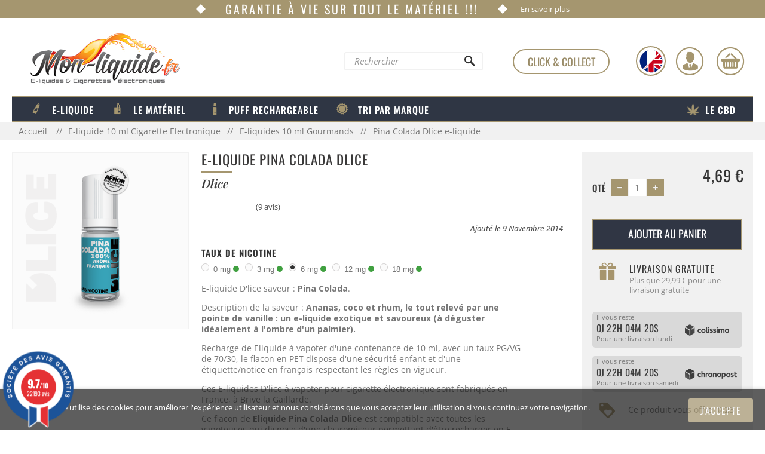

--- FILE ---
content_type: text/html; charset=utf-8
request_url: https://mon-liquide.fr/e-liquides-10-ml-gourmands/151-dlice-pina-colada.html
body_size: 155382
content:
<!DOCTYPE HTML>
<!--[if lt IE 7]> <html class="no-js lt-ie9 lt-ie8 lt-ie7" lang="fr-fr"><![endif]-->
<!--[if IE 7]><html class="no-js lt-ie9 lt-ie8 ie7" lang="fr-fr"><![endif]-->
<!--[if IE 8]><html class="no-js lt-ie9 ie8" lang="fr-fr"><![endif]-->
<!--[if gt IE 8]> <html class="no-js ie9" lang="fr-fr"><![endif]-->
<html lang="fr-fr">
	<head>
		<meta charset="utf-8" />
        
		<title>E-liquide Dlice Pina Colada</title>

<script data-keepinline="true">
    var ajaxGetProductUrl = '//mon-liquide.fr/module/cdc_googletagmanager/async';
    var ajaxShippingEvent = 1;
    var ajaxPaymentEvent = 1;

/* datalayer */
dataLayer = window.dataLayer || [];
    let cdcDatalayer = {"pageCategory":"product","event":"view_item","ecommerce":{"currency":"EUR","items":[{"item_name":"Pina Colada Dlice e-liquide","item_id":"151-3048","price":"4.69","price_tax_exc":"3.91","item_brand":"DLICE","item_category":"E-liquide 10 ml Cigarette Electronique","item_category2":"E-liquides 10 ml Gourmands","item_variant":"6 mg","quantity":1}],"value":"4.69"}};
    dataLayer.push(cdcDatalayer);

/* call to GTM Tag */
(function(w,d,s,l,i){w[l]=w[l]||[];w[l].push({'gtm.start':
new Date().getTime(),event:'gtm.js'});var f=d.getElementsByTagName(s)[0],
j=d.createElement(s),dl=l!='dataLayer'?'&l='+l:'';j.async=true;j.src=
'https://www.googletagmanager.com/gtm.js?id='+i+dl;f.parentNode.insertBefore(j,f);
})(window,document,'script','dataLayer','GTM-PZ6N5QH5');

/* async call to avoid cache system for dynamic data */
dataLayer.push({
  'event': 'datalayer_ready'
});
</script>
        
					<meta name="description" content="E-liquide d&#039;lice saveur Pina Colada disponible en 10ml et plusieurs taux de nicotine - Eliquide pas cher Dlice à l’arôme Pina Colada fabriqué en France." />
							<meta name="keywords" content="eliquide,e-liquide,eliquide pas cher,dlice,d&#039;lice,pina colada,pina,colada" />
				<meta name="generator" content="Dev-PHP 2.6.1" />


        
        		  <meta name="robots" content="index,follow" />
                

        
        
        

		
		<meta name="viewport" content="width=device-width, initial-scale=1">
		<meta name="apple-mobile-web-app-capable" content="yes" />

		
											<link rel="canonical" href="https://mon-liquide.fr/e-liquides-10-ml-gourmands/151-dlice-pina-colada.html" />
				

		<link rel="icon" type="image/vnd.microsoft.icon" href="/img/favicon-1.ico?1684145767" />
		<link rel="shortcut icon" type="image/x-icon" href="/img/favicon-1.ico?1684145767" />

		
		<link rel="preconnect" href="https://cdn1.mon-liquide.fr">
		<link rel="preconnect" href="https://cdn2.mon-liquide.fr">
		<link rel="preconnect" href="https://cdn3.mon-liquide.fr">
		<link rel="preconnect" href="https://cdn.doofinder.com" crossorigin>
		<link rel="preconnect" href="https://www.googletagmanager.com" crossorigin>
		<link rel="preconnect" href="https://www.societe-des-avis-garantis.fr" crossorigin>
		<link rel="preconnect" href="https://fonts.googleapis.com">
		<link rel="preconnect" href="https://fonts.gstatic.com" crossorigin>
		
		
		
		

		
		
											<link rel="preload" as="image" href="https://cdn1.mon-liquide.fr/10368-product_page/dlice-pina-colada.jpg" type="image/jpg" fetchpriority="high">
						<link rel="prefetch" href="https://cdn1.mon-liquide.fr/2329-thickbox_default/dlice-pina-colada.jpg" as="image">
				

														<link rel="preload" href="https://mon-liquide.fr/themes/default-bootstrap/cache/v_1672_31f3badcb2b8454cb7073709ba131491_all.css" as="style" media="all" fetchpriority="high" />
																<link rel="preload" href="https://mon-liquide.fr/themes/default-bootstrap/cache/v_1672_b4632cd5da8519ab97b7d34dde18182d_print.css" as="style" media="print" fetchpriority="high" />
											

		
		
		<link rel="preload" href="https://mon-liquide.fr/themes/default-bootstrap/fonts/oswald.woff2" as="font" type="font/woff2" crossorigin="anonymous">
		<link rel="preload" href="https://mon-liquide.fr/themes/default-bootstrap/fonts/open-sans-latin.woff2" as="font" type="font/woff2" crossorigin="anonymous">
		<link rel="preload" href="https://mon-liquide.fr/themes/default-bootstrap/fonts/open-sans-latin-italic.woff2" as="font" type="font/woff2" crossorigin="anonymous">
		<link rel="preload" href="https://mon-liquide.fr/themes/default-bootstrap/fonts/playfair-display-latin.woff2" as="font" type="font/woff2" crossorigin="anonymous">
		<link rel="preload" href="https://mon-liquide.fr/themes/default-bootstrap/fonts/playfair-display-latin-italic.woff2" as="font" type="font/woff2" crossorigin="anonymous">
		<link rel="preload" href="https://mon-liquide.fr/themes/default-bootstrap/fonts/monliquide.ttf?mv5rmt" as="font" type="font/ttf" crossorigin="anonymous">
		<link rel="preload" href="https://mon-liquide.fr/themes/default-bootstrap/fonts/monliquidenew.ttf?mv5rmt" as="font" type="font/ttf" crossorigin="anonymous">

		
		<link rel="preload" href="https://mon-liquide.fr/themes/default-bootstrap/fonts/fontawesome-webfont.woff2?v=4.3.0" as="font" type="font/woff2" crossorigin="anonymous">
		
		
		

													
				
					
					
					
					<link rel="stylesheet" href="https://mon-liquide.fr/themes/default-bootstrap/cache/v_1672_31f3badcb2b8454cb7073709ba131491_all.css" type="text/css" media="all" />
				
				
															
				
					
					
					
					<link rel="stylesheet" href="https://mon-liquide.fr/themes/default-bootstrap/cache/v_1672_b4632cd5da8519ab97b7d34dde18182d_print.css" type="text/css" media="print" />
				
				
													
  <!-- START OF DOOFINDER SCRIPT -->
  
  <!-- END OF DOOFINDER SCRIPT -->
  <!-- TO REGISTER CLICKS -->
  
  <!-- END OF TO REGISTER CLICKS -->
<meta property="og:type" content="product" />
<meta property="og:url" content="https://mon-liquide.fr/e-liquides-10-ml-gourmands/151-dlice-pina-colada.html" />
<meta property="og:title" content="E-liquide Dlice Pina Colada" />
<meta property="og:site_name" content="Mon-liquide.fr" />
<meta property="og:description" content="E-liquide d&#039;lice saveur Pina Colada disponible en 10ml et plusieurs taux de nicotine - Eliquide pas cher Dlice à l’arôme Pina Colada fabriqué en France." />
<meta property="og:image" content="https://cdn2.mon-liquide.fr/10368-large_default/dlice-pina-colada.jpg" />
<meta property="product:pretax_price:amount" content="3.91" />
<meta property="product:pretax_price:currency" content="EUR" />
<meta property="product:price:amount" content="4.692" />
<meta property="product:price:currency" content="EUR" />
<meta property="product:weight:value" content="0.018000" />
<meta property="product:weight:units" content="kg" />

			
					
					
<script type="text/javascript" src="https://mon-liquide.fr/modules/eicaptcha//views/js/eicaptcha-modules.js"></script>

<!-- eo_hreflang START -->
	<link rel="alternate" href="https://mon-liquide.fr/e-liquides-10-ml-gourmands/151-dlice-pina-colada.html" hreflang="fr-fr" />
<!-- eo_hreflang END -->








<link href="//fonts.googleapis.com/css?family=Open+Sans:600,400,400i|Oswald:700" rel="stylesheet" type="text/css" media="all">
 



<style>
    </style>
<!--[if IE 8]>
		
<script src="https://oss.maxcdn.com/libs/html5shiv/3.7.0/html5shiv.js"></script>
		
<script src="https://oss.maxcdn.com/libs/respond.js/1.3.0/respond.min.js"></script>
		<![endif]-->

		
        
        
        		
		
		<style>
			@font-face {
				
				
				font-display: swap;
				
				
				font-family: 'FontAwesome';
				src: url("/themes/default-bootstrap/fonts/fontawesome-webfont.eot?v=4.3.0");
				src: url("/themes/default-bootstrap/fonts/fontawesome-webfont.eot?#iefix&v=4.3.0") format("embedded-opentype"), url("/themes/default-bootstrap/fonts/fontawesome-webfont.woff2?v=4.3.0") format("woff2"), url("/themes/default-bootstrap/fonts/fontawesome-webfont.woff?v=4.3.0") format("woff"), url("/themes/default-bootstrap/fonts/fontawesome-webfont.ttf?v=4.3.0") format("truetype"), url("/themes/default-bootstrap/fonts/fontawesome-webfont.svg?v=4.3.0#fontawesomeregular") format("svg");
				font-weight: normal;
				font-style: normal; }
		</style>
		

		
		
		
		
		
		
		
		
		
	</head>
	<body id="product" class=" eo-other-content product product-151 product-dlice-pina-colada category-62 category-e-liquides-10-ml-gourmands show-left-column show-right-column lang_fr eo-body-shop-1 eo-borne" eo-pagename="product">
		
<!-- Google Tag Manager (noscript) -->
<noscript><iframe src="https://www.googletagmanager.com/ns.html?id=GTM-PZ6N5QH5"
height="0" width="0" style="display:none;visibility:hidden"></iframe></noscript>
<!-- End Google Tag Manager (noscript) -->

								<div id="page" class="other-content">
				
														<div class="eogarantieavie sticky-hidden">
								
<a href="https://mon-liquide.fr/content/47-garantie-a-vie-sur-le-materiel-mon-liquidefr">
	<span class="eogarantieavie_title">
		
		<img class="eobefore" src = "data:image/png;base64, [base64]/bytbGfBsqfNDy3XiOMIEnEZM9OPS3Htykx/4+jac3KmyRIb9RLvNF5hUpoagqAUFaEhW2Nrz+l4tVRM6Kknd9xeB4/DCGWUSUmT7EXruKuYErRF7B0FrJ/Sadj5+EksOJZl8RYxXIdWwmCpLhoVIlVsgcDLki+Rb7nlCZ5RJDMidSOzUTFstcwAQlyaWNGHJItsLmiqajHSwwJsuvr+lHhknYEUMuMGrPiXSwvmluRaz5k+KVmYZfF+BE02nPciUqnzxxwhDY5GZAROYbv/aF6KWtdVMr3Mq8qAAS9nQQyYqo4bjn2TEpQJyNnw9/IZopYIDNRNAnGzIM2HnVZmm32FiRg1xiHE8ivh2Mvs+GxkDXA3jQwcdr95kDRg88KkLANF49So6ZCoENn168/gUCV4io5WXHE0ALcUtshyAnWWGgTgRHcTIRbdru34d3Kh8o2skklzgSYcy33V0JoE3rH4eJVqCweY5eFRQYPZE6/QHt1QbQIuwbgwAAAABJRU5ErkJggg==" title="Garantie à vie sur tous nos materiels !!!">
		<span>Garantie à vie sur tout le matériel !!!</span>
		<img class="eoafter" src = "data:image/png;base64, [base64]/bytbGfBsqfNDy3XiOMIEnEZM9OPS3Htykx/4+jac3KmyRIb9RLvNF5hUpoagqAUFaEhW2Nrz+l4tVRM6Kknd9xeB4/DCGWUSUmT7EXruKuYErRF7B0FrJ/Sadj5+EksOJZl8RYxXIdWwmCpLhoVIlVsgcDLki+Rb7nlCZ5RJDMidSOzUTFstcwAQlyaWNGHJItsLmiqajHSwwJsuvr+lHhknYEUMuMGrPiXSwvmluRaz5k+KVmYZfF+BE02nPciUqnzxxwhDY5GZAROYbv/aF6KWtdVMr3Mq8qAAS9nQQyYqo4bjn2TEpQJyNnw9/IZopYIDNRNAnGzIM2HnVZmm32FiRg1xiHE8ivh2Mvs+GxkDXA3jQwcdr95kDRg88KkLANF49So6ZCoENn168/gUCV4io5WXHE0ALcUtshyAnWWGgTgRHcTIRbdru34d3Kh8o2skklzgSYcy33V0JoE3rH4eJVqCweY5eFRQYPZE6/QHt1QbQIuwbgwAAAABJRU5ErkJggg==" title="Garantie à vie sur tous nos materiels !!!">
		
	</span>
	<span class="eogarantieavie_plus">
		En savoir plus
	</span>
</a>
						</div>
								

				
								
				<header id="header" class="header-unified clearfix">
					<div class="nkm-desktop-only hidden-xs hidden-sm hidden-md visible-lg">
												
																			<div class="nav">
								<div class="container eo-container">
									<div class="row top-content">
										
										
										
										<div class="header_logo col-xs-12 col-sm-2 col-md-3 col-lg-3">
											<a href="https://mon-liquide.fr/"
											title="Mon-liquide.fr">
																																															
									<img class="logo img-responsive other-logo" 
			src="https://cdn2.mon-liquide.fr/img/eocontent/1508332527_2 CATEGORIE 2.png"  
		alt="1508332527_2 CATEGORIE 2.png"/>
						
 


																							</a>
										</div>

										
										
										
										
										
										
										
																					
											<div class="btn_jedebute col-xs-12 col-sm-2 col-md-2 col-lg-2"
												>
												
												
													
													<div id="btn_jedebute_placeholder">
													
													</div>
												
											
											</div>
										
																				
										
										
										
										
																					
														

												<div id="search_block_button" class="eo_search_block_button col-xs-3 col-sm-3 col-md-3 col-lg-3 full-flex-container">
		<div class="eo_thesearch_button eo-icon visible-xs visible-sm visible-md"></div>
		<div class="search_wrapper hidden-xs hidden-sm hidden-md">
    		<div class="eo_topSearchForm">
    			<form class="searchbox" method="get" action="//mon-liquide.fr/recherche" >
    				<input type="hidden" name="controller" value="search" />
    				<input type="hidden" name="orderby" value="position" />
    				<input type="hidden" name="orderway" value="desc" />
    				<input class="search_query form-control search_query_top" type="text" name="search_query" placeholder="Rechercher" value="" />
    				<button type="submit" name="submit_search" class="btn btn-default button-search" aria-label="Rechercher">
    					<span class="icon2-loupe icon-search"></span>
    				</button>
    			</form>
    		</div>
		</div>
	</div>

<!-- /Block search module TOP --><div id="dyn6968f1d9bc57e" class="dynhook pc_displayNav_28" data-module="28" data-hook="displayNav" data-hooktype="m" data-hookargs="altern=1^"><div class="loadingempty"></div><!-- Block user information module NAV  -->
<div class="header_user_info col-lg-offset-2 full-flex-container col-xs-3 col-sm-3 col-md-3 col-lg-1">
	
		<div class="eo-click-collect-container" style="position:absolute;">
		<div class="eo-click-collect-subcontainer" style="position:relative;">
			<div class="eo-click-collect">Click &amp; Collect</div>
			<div class="eo-click-collect-hover">
				<a href="https://mon-liquide.fr/louvres/authentification?back=my-account"><p class="eo-boutique-louvres"><i class="icon2-footer1"></i>Boutique de Louvres 95380</p></a>
				<p class="eo-boutique-stmard"><i class="icon2-footer1"></i>Boutique de Saint-Mard 77230</p>
			</div>
		</div>
	</div>
		

	
		
		
		<div class="language-selector">
				<span class="hidden-xs hidden-sm visible-md visible-lg eo-icon">
					<img
						src="https://mon-liquide.fr/modules/eo_lazyload/views/img/placeholder.png" data-eosrc="https://cdn3.mon-liquide.fr/themes/default-bootstrap/img/icone_langues.svg"
						alt="Langue"
						height="50"
						width="50"
						loading="lazy"
						decoding="async"
						fetchpriority="low"
					>
				</span>
				<span class="icon2-header3 hidden-md hidden-lg visible-xs visible-sm eo-icon">
					<img
						src="https://mon-liquide.fr/modules/eo_lazyload/views/img/placeholder.png" data-eosrc="https://cdn3.mon-liquide.fr/themes/default-bootstrap/img/icone_langues.svg"
						alt="Langue"
						height="50"
						width="50"
						loading="lazy"
						decoding="async"
						fetchpriority="low"
					>
				</span>
		</div>
				
		
		
		<a class="login with-language_selector" href="https://mon-liquide.fr/authentification?back=my-account" rel="nofollow" aria-label="Identifiez-vous">
		
		
		
		
			<span class="icon2-header1 hidden-xs hidden-sm hidden-md visible-lg eo-icon"></span>
			<span class="icon2-header3 hidden-lg visible-xs visible-sm visible-md eo-icon"></span>
		</a>

		
		

	
</div>
<!-- /Block usmodule NAV -->
</div><!-- MODULE Block cart -->
<div id="shopping_cart" class="wrapTopBigLink full-flex-container col-xs-3 col-sm-3 col-md-3 col-lg-1">

<div id="wic_cart-popup"  style="z-index: 9999; position: fixed; top: 6px; display: none;"  class="alert alert-success" role="alert">
	<i class="fa fa-check"></i> <strong></strong> ajouté au panier avec succès.
</div>

	<div class="shopping_cart">
		<a href="https://mon-liquide.fr/commande" title="Voir mon panier" rel="nofollow">
			<span class="icon2-header2 hidden-xs hidden-sm hidden-md visible-lg eo-icon"></span>
			<span class="icon2-header4 hidden-lg visible-xs visible-sm visible-md eo-icon"></span>
			<span class="ajax_cart_quantity eo-cart-qty  unvisible">0</span>
			
			<span class="ajax_cart_total unvisible">
							</span>
					</a>
					<div class="cart_block block exclusive">
				<div class="block_content">
					<!-- block list of products -->
					<div class="cart_block_list">
												<p class="cart_block_no_products">
							Aucun produit
						</p>
																		<div class="cart-prices">
							<div class="cart-prices-line first-line">
								<span class="price cart_block_shipping_cost ajax_cart_shipping_cost unvisible">
																			 À définir																	</span>

								<span class="unvisible shipping_lbl" >
									Livraison
								</span>
							</div>
																					<div class="cart-prices-line last-line">
								<span class="price eo-price cart_block_total ajax_block_cart_total">0,00 €</span>
								<span class="total-price">Total :</span>
							</div>
													</div>
						<p class="cart-buttons eo-order-btn">
							<a id="button_order_cart" class="btn btn-default button eo-login-form-btn button-small" href="https://mon-liquide.fr/commande" title="Commander" rel="nofollow">
								<span>
									Commander
								</span>
							</a>
						</p>
					</div>
				</div>
			</div><!-- .cart_block -->
			</div>
</div>

	<div id="layer_cart">
		<div class="clearfix">
			<div class="layer_cart_product col-xs-12 col-md-6">
				<span class="cross" title="Fermer la fenêtre"></span>
				<span class="title">
					<i class="icon-check"></i>Produit ajouté au panier avec succès
				</span>
				<div class="product-image-container layer_cart_img">
				</div>
				<div class="layer_cart_product_info">
					<span id="layer_cart_product_title" class="product-name"></span>
					<span id="layer_cart_product_attributes"></span>
					<div>
						<strong class="dark">Quantité</strong>
						<span id="layer_cart_product_quantity"></span>
					</div>
					<div>
						<strong class="dark">Total</strong>
						<span id="layer_cart_product_price"></span>
					</div>
				</div>
			</div>
			<div class="layer_cart_cart col-xs-12 col-md-6">
				<span class="title">
					<!-- Plural Case [both cases are needed because page may be updated in Javascript] -->
					<span class="ajax_cart_product_txt_s  unvisible">
						Il y a <span class="ajax_cart_quantity">0</span> produits dans votre panier.
					</span>
					<!-- Singular Case [both cases are needed because page may be updated in Javascript] -->
					<span class="ajax_cart_product_txt ">
						Il y a 1 produit dans votre panier.
					</span>
				</span>
				<div class="layer_cart_row">
					<strong class="dark">
						Total produits
											</strong>
					<span class="ajax_block_products_total">
											</span>
				</div>

								<div class="layer_cart_row">
					<strong class="dark unvisible">
						Frais de port&nbsp;					</strong>
					<span class="ajax_cart_shipping_cost unvisible">
													 À définir											</span>
				</div>
								<div class="layer_cart_row">
					<strong class="dark">
						Total
											</strong>
					<span class="ajax_block_cart_total">
											</span>
				</div>
				<div class="button-container">
					<span class="continue btn btn-default button exclusive-medium" title="Continuer mes achats">
						<span>
							<i class="icon-chevron-left left"></i>Continuer mes achats
						</span>
					</span>
					<a class="btn btn-default button button-medium"	href="https://mon-liquide.fr/commande" title="Commander" rel="nofollow">
						<span>
							Commander<i class="icon-chevron-right right"></i>
						</span>
					</a>
				</div>
			</div>
		</div>
		
	</div> <!-- #layer_cart -->
	<div class="layer_cart_overlay"></div>

<!-- /MODULE Block cart -->
<div id="dyn6968f1d9bc8f8" class="dynhook pc_displayNav_181" data-module="181" data-hook="displayNav" data-hooktype="m" data-hookargs="altern=3^"><div class="loadingempty"></div></div>
											
											
											
											
											<div class="desktop-lang-selector headergc googletranslate-content hide">
												<div id="googletranslate_element"></div>
											</div>
											
																			</div>
								</div>
							</div>
											</div>
					
					<div class="nkm-mobile-only hidden-lg hidden-xl visible-xs visible-sm visible-md">
						<div class="nav">
																						<div class="container mobile-menu-container">
									<div class="mobile-menu row">
											<div class="eocontentcategory eocontentcategoryid-37 col-xs-12 top-mobile-logo">
					<div class="eocontent eocontentid-60
				 col-xs-12 				 col-sm-12 				 col-md-12 				 col-lg-12 				">
																				
									<a href="https://mon-liquide.fr/" title="Mon-liquide.fr">
	<img
		class="logo img-responsive eo-logo-mobile"
		
					
			src="https://mon-liquide.fr/modules/eo_lazyload/views/img/placeholder.png" data-eosrc="https://cdn2.mon-liquide.fr/img/eocontent/1511933355_2 CATEGORIE 2.png"
			
			
				
		alt="Mon-liquide.fr"
		height="86"
		width="251"
		
		loading="lazy"
		
		decoding="async"
	>
</a>

							</div>
			</div>

 

	
		


<div class="eo-click-collect-container col-xs-12 col-sm-12 col-md-12 col-lg-12 full-flex-container visible-xs visible-sm visible-md">
	<div class="eo-click-collect-subcontainer" style="position:relative;">
		<div class="eo-click-collect">Click &amp; Collect</div>
		<div class="eo-click-collect-hover hidden">
			<a href="https://mon-liquide.fr/louvres/authentification?back=my-account"><p class="eo-boutique-louvres"><i class="icon2-footer1"></i>Boutique de Louvres 95380</p></a>
			<p class="eo-boutique-stmard"><i class="icon2-footer1"></i>Boutique de Saint-Mard 77230</p>
		</div>
	</div>
</div>




<div id="quickorderform_block_left" class="col-xs-12 col-sm-12 col-md-12 col-lg-12 full-flex-container hidden-xs hidden-sm hidden-md">

	<div class="block_content quickorderform_block">
        <div>
            <a class="btn btn-default button button-small" href="https://mon-liquide.fr/module/quickorderform/default" title="Commande rapide">
                <span><span class="icon2-fleche1 quickorderform-icon right"></span><span class="quickorderform_text">Commande express</span></span>
            </a>
        </div>
	</div>
</div>




										
																				<div id="eo-top-header-avis">
											<img
												src="https://mon-liquide.fr/modules/steavisgarantis/logo.png"
												alt="Société des Avis Garantis"
												height="32"
												width="32"
												loading="lazy"
												decoding="async"
												fetchpriority="low"
											>
											<span class="eo-avis-txt">Avis de nos clients :</span>
											<div class="eoreviewsWrapper">
												<div class="eoreviewsRatingInner" style="width:93%"></div>
											</div>
											<span class="eo-avis-overall">0 / 5</span>
										</div>
										
									</div>
								</div>
								
																	
								<div class="nav-mobile sticky">
									<div class="container">
										
    
        <div class="col-xs-3 eo-mobile-menu-icon">
    	<span class="eo-icon"></span>
    </div>
    <div id="block_top_menu_mobile" class="eo-position-navMobile d20201106 eo_top_menu_mobile">
    	<div class="mobile-menu-inner-wrapper menu-box clearfix">
            
                            <div class="btn_jedebute">
                    <a href="https://mon-liquide.fr/content/23-je-debute">Je débute ?</a>
                </div>
                        
        	    			<div class="eoMobileMenuCategoryTitle eocontentcategoryid-40" data-eoMenuCategory='40'>
    				    					<span class="eoContentTitleCat" data-level="0">E-liquide</span>
    				    			</div>
    			    				        		    		    			<div class="eoMobileMenuCategoryTitle eocontentcategoryid-10" data-eoMenuCategory='10'>
    				    					<span class="eoContentTitleCat" data-level="0">Le matériel</span>
    				    			</div>
    			    				        		    		    			<div class="eoMobileMenuCategoryTitle eocontentcategoryid-109" data-eoMenuCategory='109'>
    				    					<span class="eoContentTitleCat" data-level="0">Puff rechargeable</span>
    				    			</div>
    			    				        		    		    			<div class="eoMobileMenuCategoryTitle eocontentcategoryid-18" data-eoMenuCategory='18'>
    				    					<span class="eoContentTitleCat" data-level="0">Tri par Marque</span>
    				    			</div>
    			    				        		    		    			<div class="eoMobileMenuCategoryTitle eocontentcategoryid-110" data-eoMenuCategory='110'>
    				    					<span class="eoContentTitleCat" data-level="0">Le CBD</span>
    				    			</div>
    			    				        		    		    	</div>
    </div>

        					        					    					        					    					        					    					        					    					        				<div class="eo_top_menu_mobile">
            				<div class="mobile-menu-single-item menu-box clearfix eoMenuCategory-40">

            					            						            							<div class="eoMenuItem subcattitle" data-eocontent="112">
                                                                                                                                                                                                                                        
                                                                                        									<span class="eoSubCatContentTitle ">Les 10ml ( petit format )</span><span class="eo-menu-arrow-down"></span>
            								            							</div>
            						            							<div class="eoMenuItem menucattitle-112" data-eocontent="112">
                                                                                                                                                                                                                                        
                                                                                    										<a href="https://mon-liquide.fr/60-e-liquides-10-ml-tabac-classic"><span class="eoSubCatContentTitle ">Les Classics</span></a>
            								            							</div>
            						            							<div class="eoMenuItem menucattitle-112" data-eocontent="112">
                                                                                                                                                                                                                                        
                                                                                    										<a href="https://mon-liquide.fr/61-e-liquides-10-ml-fruites"><span class="eoSubCatContentTitle ">Les Fruités</span></a>
            								            							</div>
            						            							<div class="eoMenuItem menucattitle-112" data-eocontent="112">
                                                                                                                                                                                                                                        
                                                                                    										<a href="https://mon-liquide.fr/62-e-liquides-10-ml-gourmands"><span class="eoSubCatContentTitle ">Les Gourmands</span></a>
            								            							</div>
            						            							<div class="eoMenuItem menucattitle-112" data-eocontent="112">
                                                                                                                                                                                                                                        
                                                                                    										<a href="https://mon-liquide.fr/110-e-liquides-10-ml-mentholes"><span class="eoSubCatContentTitle ">Les Mentholés</span></a>
            								            							</div>
            						            							<div class="eoMenuItem menucattitle-112" data-eocontent="112">
                                                                                                                                                                                                                                        
                                                                                    										<a href="https://mon-liquide.fr/63-e-liquides-10-ml-complexes"><span class="eoSubCatContentTitle ">Les Complexes</span></a>
            								            							</div>
            						            							<div class="eoMenuItem menucattitle-112" data-eocontent="112">
                                                                                                                                                                                                                                        
                                                                                    										<a href="https://mon-liquide.fr/315-e-liquides-10-ml-sels-de-nicotine"><span class="eoSubCatContentTitle ">Sel de Nicotine </span></a>
            								            							</div>
            						            							<div class="eoMenuItem menucattitle-112" data-eocontent="112">
                                                                                                                                                                                                                                        
                                                                                    										<a href="https://mon-liquide.fr/58-e-liquide-10-ml-cigarette-electronique"><span class="eoSubCatContentTitle ">Comment choisir son E-liquide ?</span></a>
            								            							</div>
            						            							<div class="eoMenuItem subcattitle" data-eocontent="113">
                                                                                                                                                                                                                                        
                                                                                        									<span class="eoSubCatContentTitle ">Les Gros formats</span><span class="eo-menu-arrow-down"></span>
            								            							</div>
            						            							<div class="eoMenuItem menucattitle-113" data-eocontent="113">
                                                                                                                                                                                                                                        
                                                                                    										<a href="https://mon-liquide.fr/271-eliquide-50-ml-classics"><span class="eoSubCatContentTitle ">Les Classics</span></a>
            								            							</div>
            						            							<div class="eoMenuItem menucattitle-113" data-eocontent="113">
                                                                                                                                                                                                                                        
                                                                                    										<a href="https://mon-liquide.fr/272-eliquide-50-ml-fruites"><span class="eoSubCatContentTitle ">Les Fruités</span></a>
            								            							</div>
            						            							<div class="eoMenuItem menucattitle-113" data-eocontent="113">
                                                                                                                                                                                                                                        
                                                                                    										<a href="https://mon-liquide.fr/273-eliquide-50-ml-gourmands"><span class="eoSubCatContentTitle ">Les Gourmands</span></a>
            								            							</div>
            						            							<div class="eoMenuItem menucattitle-113" data-eocontent="113">
                                                                                                                                                                                                                                        
                                                                                    										<a href="https://mon-liquide.fr/329-eliquide-50-ml-mentholes"><span class="eoSubCatContentTitle ">Les Mentholés</span></a>
            								            							</div>
            						            							<div class="eoMenuItem menucattitle-113" data-eocontent="113">
                                                                                                                                                                                                                                        
                                                                                    										<a href="https://mon-liquide.fr/274-eliquide-50-ml-complexes"><span class="eoSubCatContentTitle ">Les Complexes</span></a>
            								            							</div>
            						            							<div class="eoMenuItem menucattitle-113" data-eocontent="113">
                                                                                                                                                                                                                                        
                                                                                    										<a href="https://mon-liquide.fr/249-booster-pour-preparation-diy"><span class="eoSubCatContentTitle ">Boosters</span></a>
            								            							</div>
            						            							<div class="eoMenuItem menucattitle-113" data-eocontent="113">
                                                                                                                                                                                                                                        
                                                                                    										<a href="https://mon-liquide.fr/content/42-qu-est-ce-que-le-shake-n-vape-ou-mix-and-vape-"><span class="eoSubCatContentTitle ">Qu'est ce que le Shake N Vape ?</span></a>
            								            							</div>
            						            							<div class="eoMenuItem subcattitle" data-eocontent="115">
                                                                                                                                                                                                                                        
                                                                                        									<span class="eoSubCatContentTitle ">Le DIY</span><span class="eo-menu-arrow-down"></span>
            								            							</div>
            						            							<div class="eoMenuItem menucattitle-115" data-eocontent="115">
                                                                                                                                                                                                                                        
                                                                                    										<a href="https://mon-liquide.fr/264-aromes-concentres-classic-pour-diy"><span class="eoSubCatContentTitle ">Les Classics</span></a>
            								            							</div>
            						            							<div class="eoMenuItem menucattitle-115" data-eocontent="115">
                                                                                                                                                                                                                                        
                                                                                    										<a href="/265-aromes-concentres-fruites-pour-diy"><span class="eoSubCatContentTitle ">Les Fruités</span></a>
            								            							</div>
            						            							<div class="eoMenuItem menucattitle-115" data-eocontent="115">
                                                                                                                                                                                                                                        
                                                                                    										<a href="https://mon-liquide.fr/266-aromes-concentres-gourmands-pour-diy"><span class="eoSubCatContentTitle ">Les Gourmands</span></a>
            								            							</div>
            						            							<div class="eoMenuItem menucattitle-115" data-eocontent="115">
                                                                                                                                                                                                                                        
                                                                                    										<a href="https://mon-liquide.fr/331-aromes-concentres-menthole-pour-diy"><span class="eoSubCatContentTitle ">Les Mentholés</span></a>
            								            							</div>
            						            							<div class="eoMenuItem menucattitle-115" data-eocontent="115">
                                                                                                                                                                                                                                        
                                                                                    										<a href="https://mon-liquide.fr/267-aromes-concentres-complexe-pour-diy"><span class="eoSubCatContentTitle ">Les Complexes</span></a>
            								            							</div>
            						            							<div class="eoMenuItem menucattitle-115" data-eocontent="115">
                                                                                                                                                                                                                                        
                                                                                    										<a href="/105-bases-e-liquide"><span class="eoSubCatContentTitle ">Bases</span></a>
            								            							</div>
            						            							<div class="eoMenuItem menucattitle-115" data-eocontent="115">
                                                                                                                                                                                                                                        
                                                                                    										<a href="https://mon-liquide.fr/107-additifs-e-liquide-flacon-accessoires-diy"><span class="eoSubCatContentTitle ">Accessoires</span></a>
            								            							</div>
            						            							<div class="eoMenuItem menucattitle-115" data-eocontent="115">
                                                                                                                                                                                                                                        
                                                                                    										<a href="https://mon-liquide.fr/249-booster-pour-preparation-diy"><span class="eoSubCatContentTitle ">Booster</span></a>
            								            							</div>
            						            							<div class="eoMenuItem menucattitle-115" data-eocontent="115">
                                                                                                                                                                                                                                        
                                                                                    										<a href="https://mon-liquide.fr/content/18-comment-fabriquer-son-e-liquide"><span class="eoSubCatContentTitle ">Guide</span></a>
            								            							</div>
            						            							<div class="eoMenuItem menucattitle-115" data-eocontent="115">
                                                                                                                                                                                                                                        
                                                                                    										<a href="https://mon-liquide.fr/content/18-comment-fabriquer-son-e-liquide"><span class="eoSubCatContentTitle ">Qu'est ce que le DIY ?</span></a>
            								            							</div>
            						            					           		 			</div>
        				</div>
        			
        				        				<div class="eo_top_menu_mobile">
            				<div class="mobile-menu-single-item menu-box clearfix eoMenuCategory-10">

            					            						            							<div class="eoMenuItem subcattitle" data-eocontent="11">
                                                                                                                                                                                                                                        
                                                                                        									<span class="eoSubCatContentTitle ">E-cigs et accessoires</span><span class="eo-menu-arrow-down"></span>
            								            							</div>
            						            							<div class="eoMenuItem menucattitle-11" data-eocontent="11">
                                                                                                                                                                                                                                        
                                                                                    										<a href="https://mon-liquide.fr/26-cigarettes-electroniques-completes"><span class="eoSubCatContentTitle ">E-cigarettes complètes</span></a>
            								            							</div>
            						            							<div class="eoMenuItem menucattitle-11" data-eocontent="11">
                                                                                                                                                                                                                                        
                                                                                    										<a href="https://mon-liquide.fr/27-clearomiseur-pour-cigarette-electronique"><span class="eoSubCatContentTitle ">Clearomiseurs</span></a>
            								            							</div>
            						            							<div class="eoMenuItem menucattitle-11" data-eocontent="11">
                                                                                                                                                                                                                                        
                                                                                    										<a href="https://mon-liquide.fr/30-resistances-pour-cigarette-electronique"><span class="eoSubCatContentTitle ">résistances</span></a>
            								            							</div>
            						            							<div class="eoMenuItem menucattitle-11" data-eocontent="11">
                                                                                                                                                                                                                                        
                                                                                    										<a href="https://mon-liquide.fr/28-nos-batteries-pour-e-cigarette"><span class="eoSubCatContentTitle ">batteries</span></a>
            								            							</div>
            						            							<div class="eoMenuItem subcattitle" data-eocontent="52">
                                                                                                                                                                                                                                        
                                                                                        									<span class="eoSubCatContentTitle ">Puffs rechargeables</span><span class="eo-menu-arrow-down"></span>
            								            							</div>
            						            							<div class="eoMenuItem menucattitle-52" data-eocontent="52">
                                                                                                                                                                                                                                        
                                                                                    										<a href="https://mon-liquide.fr/531-les-pods-et-puffs-rechargeables"><span class="eoSubCatContentTitle ">Puffs rechargeables</span></a>
            								            							</div>
            						            							<div class="eoMenuItem subcattitle" data-eocontent="12">
                                                                                                                                                                                                                                        
                                                                                        									<span class="eoSubCatContentTitle ">Pièces détachées</span><span class="eo-menu-arrow-down"></span>
            								            							</div>
            						            							<div class="eoMenuItem menucattitle-12" data-eocontent="12">
                                                                                                                                                                                                                                        
                                                                                    										<a href="https://mon-liquide.fr/116-accus"><span class="eoSubCatContentTitle ">Accus</span></a>
            								            							</div>
            						            							<div class="eoMenuItem menucattitle-12" data-eocontent="12">
                                                                                                                                                                                                                                        
                                                                                    										<a href="https://mon-liquide.fr/246-drip-tip"><span class="eoSubCatContentTitle ">Drip Tip</span></a>
            								            							</div>
            						            							<div class="eoMenuItem menucattitle-12" data-eocontent="12">
                                                                                                                                                                                                                                        
                                                                                    										<a href="https://mon-liquide.fr/29-chargeurs"><span class="eoSubCatContentTitle ">Chargeurs</span></a>
            								            							</div>
            						            							<div class="eoMenuItem menucattitle-12" data-eocontent="12">
                                                                                                                                                                                                                                        
                                                                                    										<a href="https://mon-liquide.fr/247-pieces-detachees"><span class="eoSubCatContentTitle ">pièces détachées</span></a>
            								            							</div>
            						            							<div class="eoMenuItem menucattitle-12" data-eocontent="12">
                                                                                                                                                                                                                                        
                                                                                    										<a href="https://mon-liquide.fr/51-nos-accessoires-pour-cigarette-electronique"><span class="eoSubCatContentTitle ">accessoires</span></a>
            								            							</div>
            						            							<div class="eoMenuItem subcattitle" data-eocontent="20">
                                                                                                                                                                                                                                        
                                                                                        									<span class="eoSubCatContentTitle ">Coin des experts</span><span class="eo-menu-arrow-down"></span>
            								            							</div>
            						            							<div class="eoMenuItem menucattitle-20" data-eocontent="20">
                                                                                                                                                                                                                                        
                                                                                    										<a href="https://mon-liquide.fr/91-atomiseurs-reconstructibles"><span class="eoSubCatContentTitle ">Atomiseurs reconstructibles</span></a>
            								            							</div>
            						            							<div class="eoMenuItem menucattitle-20" data-eocontent="20">
                                                                                                                                                                                                                                        
                                                                                    										<a href="https://mon-liquide.fr/248-accessoires-reconstructibles"><span class="eoSubCatContentTitle ">Accessoires reconstructibles</span></a>
            								            							</div>
            						            							<div class="eoMenuItem menucattitle-20" data-eocontent="20">
                                                                                                                                                                                                                                        
                                                                                    										<a href="/107-additifs-e-liquide-flacon-accessoires-diy"><span class="eoSubCatContentTitle ">Accessoires pour DIY</span></a>
            								            							</div>
            						            							<div class="eoMenuItem menucattitle-20" data-eocontent="20">
                                                                                                                                                                                                                                        
                                                                                    										<a href="https://mon-liquide.fr/229-objets-collector-mon-liquidefr"><span class="eoSubCatContentTitle ">Objets collectors</span></a>
            								            							</div>
            						            							<div class="eoMenuItem menucattitle-20" data-eocontent="20">
                                                                                                                                                                                                                                        
                                                                                    										<a href="https://mon-liquide.fr/content/18-comment-fabriquer-son-e-liquide"><span class="eoSubCatContentTitle ">Le Guide DIY</span></a>
            								            							</div>
            						            							<div class="eoMenuItem subcattitle" data-eocontent="53">
                                                                                                                                                                                                                                        
                                                                                        									<span class="eoSubCatContentTitle ">Comment choisir sa cigarette électronique ?</span><span class="eo-menu-arrow-down"></span>
            								            							</div>
            						            							<div class="eoMenuItem menucattitle-53" data-eocontent="53">
                                                                                                                                                                                                                                        
                                                                                    										<a href="https://mon-liquide.fr/content/43-comment-choisir-sa-cigarette-electronique-mon-liquide-"><span class="eoSubCatContentTitle ">Comment choisir sa cigarette électronique ?</span></a>
            								            							</div>
            						            					           		 			</div>
        				</div>
        			
        				        				<div class="eo_top_menu_mobile">
            				<div class="mobile-menu-single-item menu-box clearfix eoMenuCategory-109">

            					            						            							<div class="eoMenuItem" data-eocontent="">
                                                                                                                                                                                                                                        
                                                                                    										<a href="https://mon-liquide.fr/591-abalon-cub"><span class="eoSubCatContentTitle ">Abalon CUB</span></a>
            								            							</div>
            						            							<div class="eoMenuItem" data-eocontent="">
                                                                                                                                                                                                                                        
                                                                                    										<a href="https://mon-liquide.fr/517-veev-one"><span class="eoSubCatContentTitle ">Veev One</span></a>
            								            							</div>
            						            							<div class="eoMenuItem" data-eocontent="">
                                                                                                                                                                                                                                        
                                                                                    										<a href="https://mon-liquide.fr/671-vuse-tous-nos-produits"><span class="eoSubCatContentTitle ">VUSE</span></a>
            								            							</div>
            						            							<div class="eoMenuItem" data-eocontent="">
                                                                                                                                                                                                                                        
                                                                                    										<a href="https://mon-liquide.fr/328-cigarette-electronique-blu"><span class="eoSubCatContentTitle ">Blu</span></a>
            								            							</div>
            						            							<div class="eoMenuItem" data-eocontent="">
                                                                                                                                                                                                                                        
                                                                                    										<a href="https://mon-liquide.fr/692-blu-bar"><span class="eoSubCatContentTitle ">Blu Bar</span></a>
            								            							</div>
            						            							<div class="eoMenuItem" data-eocontent="">
                                                                                                                                                                                                                                        
                                                                                    										<a href="https://mon-liquide.fr/558-relx"><span class="eoSubCatContentTitle ">RELX</span></a>
            								            							</div>
            						            							<div class="eoMenuItem" data-eocontent="">
                                                                                                                                                                                                                                        
                                                                                    										<a href="https://mon-liquide.fr/639-x-bar-click-puff"><span class="eoSubCatContentTitle ">Click & Puff</span></a>
            								            							</div>
            						            							<div class="eoMenuItem" data-eocontent="">
                                                                                                                                                                                                                                        
                                                                                    										<a href="https://mon-liquide.fr/705-cub-x-de-x-bar"><span class="eoSubCatContentTitle ">CUB-X de X-BAR</span></a>
            								            							</div>
            						            							<div class="eoMenuItem" data-eocontent="">
                                                                                                                                                                                                                                        
                                                                                    										<a href="https://mon-liquide.fr/592-x-bar-v2"><span class="eoSubCatContentTitle ">X-Bar V2</span></a>
            								            							</div>
            						            							<div class="eoMenuItem" data-eocontent="">
                                                                                                                                                                                                                                        
                                                                                    										<a href="https://mon-liquide.fr/694-x-shisha-x-bar"><span class="eoSubCatContentTitle ">X-Shisha X-Bar</span></a>
            								            							</div>
            						            							<div class="eoMenuItem" data-eocontent="">
                                                                                                                                                                                                                                        
                                                                                    										<a href="https://mon-liquide.fr/641-big-puff-reload"><span class="eoSubCatContentTitle ">Big Puff Reload</span></a>
            								            							</div>
            						            							<div class="eoMenuItem" data-eocontent="">
                                                                                                                                                                                                                                        
                                                                                    										<a href="https://mon-liquide.fr/704-big-puff-15000"><span class="eoSubCatContentTitle ">Big Puff 15000</span></a>
            								            							</div>
            						            							<div class="eoMenuItem" data-eocontent="">
                                                                                                                                                                                                                                        
                                                                                    										<a href="https://mon-liquide.fr/710-jnr"><span class="eoSubCatContentTitle ">JNR</span></a>
            								            							</div>
            						            							<div class="eoMenuItem" data-eocontent="">
                                                                                                                                                                                                                                        
                                                                                    										<a href="https://mon-liquide.fr/643-yuz-me"><span class="eoSubCatContentTitle ">Yuz Me</span></a>
            								            							</div>
            						            							<div class="eoMenuItem" data-eocontent="">
                                                                                                                                                                                                                                        
                                                                                    										<a href="https://mon-liquide.fr/673-wpuff-pod-sytem"><span class="eoSubCatContentTitle ">Wpuff Pod System</span></a>
            								            							</div>
            						            							<div class="eoMenuItem" data-eocontent="">
                                                                                                                                                                                                                                        
                                                                                    										<a href="https://mon-liquide.fr/690-wpuff-1800"><span class="eoSubCatContentTitle ">Wpuff 1800</span></a>
            								            							</div>
            						            							<div class="eoMenuItem" data-eocontent="">
                                                                                                                                                                                                                                        
                                                                                    										<a href="https://mon-liquide.fr/695-wpuff-12k"><span class="eoSubCatContentTitle ">Wpuff 12k</span></a>
            								            							</div>
            						            							<div class="eoMenuItem" data-eocontent="">
                                                                                                                                                                                                                                        
                                                                                    										<a href="https://mon-liquide.fr/703-wpuff-fusion"><span class="eoSubCatContentTitle ">Wpuff Fusion</span></a>
            								            							</div>
            						            							<div class="eoMenuItem" data-eocontent="">
                                                                                                                                                                                                                                        
                                                                                    										<a href="https://mon-liquide.fr/645-flawoor-mate-2"><span class="eoSubCatContentTitle ">Flawoor Mate 2</span></a>
            								            							</div>
            						            							<div class="eoMenuItem" data-eocontent="">
                                                                                                                                                                                                                                        
                                                                                    										<a href="https://mon-liquide.fr/681-le-pod-flip-by-pulp"><span class="eoSubCatContentTitle ">Le Pod Flip by Pulp</span></a>
            								            							</div>
            						            							<div class="eoMenuItem" data-eocontent="">
                                                                                                                                                                                                                                        
                                                                                    										<a href="https://mon-liquide.fr/700-le-pod-switch-pulp"><span class="eoSubCatContentTitle ">Le Pod Switch</span></a>
            								            							</div>
            						            							<div class="eoMenuItem" data-eocontent="">
                                                                                                                                                                                                                                        
                                                                                    										<a href="https://mon-liquide.fr/682-pod-invc"><span class="eoSubCatContentTitle ">INVC</span></a>
            								            							</div>
            						            							<div class="eoMenuItem" data-eocontent="">
                                                                                                                                                                                                                                        
                                                                                    										<a href="https://mon-liquide.fr/698-starhooks-liquideo"><span class="eoSubCatContentTitle ">Starhooks</span></a>
            								            							</div>
            						            							<div class="eoMenuItem" data-eocontent="">
                                                                                                                                                                                                                                        
                                                                                    										<a href="https://mon-liquide.fr/686-white-rabbit-by-randm"><span class="eoSubCatContentTitle ">White Rabbit By RandM</span></a>
            								            							</div>
            						            							<div class="eoMenuItem" data-eocontent="">
                                                                                                                                                                                                                                        
                                                                                    										<a href="https://mon-liquide.fr/706-ben-northon-tornado-10000"><span class="eoSubCatContentTitle ">Ben Northon Tornado 10000</span></a>
            								            							</div>
            						            							<div class="eoMenuItem" data-eocontent="">
                                                                                                                                                                                                                                        
                                                                                    										<a href="https://mon-liquide.fr/621-la-puff-sans-nicotine-une-alternative-a-la-cigarette-electronique"><span class="eoSubCatContentTitle ">Puff sans Nicotine</span></a>
            								            							</div>
            						            							<div class="eoMenuItem" data-eocontent="">
                                                                                                                                                                                                                                        
                                                                                    										<a href="https://mon-liquide.fr/605-elfbar"><span class="eoSubCatContentTitle ">Elfbar</span></a>
            								            							</div>
            						            							<div class="eoMenuItem" data-eocontent="">
                                                                                                                                                                                                                                        
                                                                                    										<a href="https://mon-liquide.fr/content/44-les-pods-cigarettes-electroniques"><span class="eoSubCatContentTitle ">Comparatif des Pods</span></a>
            								            							</div>
            						            							<div class="eoMenuItem" data-eocontent="">
                                                                                                                                                                                                                                        
                                                                                    										<a href="https://mon-liquide.fr/717-x-bar-x-one-pro"><span class="eoSubCatContentTitle ">X-Bar X-One Pro</span></a>
            								            							</div>
            						            							<div class="eoMenuItem" data-eocontent="">
                                                                                                                                                                                                                                        
                                                                                    										<a href="https://mon-liquide.fr/719-crow-bar-by-al-fakher"><span class="eoSubCatContentTitle ">Crown Bar By Al Fakher</span></a>
            								            							</div>
            						            					           		 			</div>
        				</div>
        			
        				        				<div class="eo_top_menu_mobile">
            				<div class="mobile-menu-single-item menu-box clearfix eoMenuCategory-18">

            					            						            							<div class="eoMenuItem subcattitle" data-eocontent="83">
                                                                                                                                                                                                                                        
                                                                                        									<span class="eoSubCatContentTitle ">E-liquides 10 ml</span><span class="eo-menu-arrow-down"></span>
            								            							</div>
            						            							<div class="eoMenuItem menucattitle-83" data-eocontent="83">
                                                                                                                                                                                                                                        
                                                                                    										<a href="https://mon-liquide.fr/224-e-liquide-abalon"><span class="eoSubCatContentTitle ">Abalon</span></a>
            								            							</div>
            						            							<div class="eoMenuItem menucattitle-83" data-eocontent="83">
                                                                                                                                                                                                                                        
                                                                                    										<a href="https://mon-liquide.fr/715-e-liquide-aisu"><span class="eoSubCatContentTitle ">Aisu</span></a>
            								            							</div>
            						            							<div class="eoMenuItem menucattitle-83" data-eocontent="83">
                                                                                                                                                                                                                                        
                                                                                    										<a href="https://mon-liquide.fr/64-e-liquide-alfaliquid-a-590"><span class="eoSubCatContentTitle ">Alfaliquid</span></a>
            								            							</div>
            						            							<div class="eoMenuItem menucattitle-83" data-eocontent="83">
                                                                                                                                                                                                                                        
                                                                                    										<a href="https://mon-liquide.fr/657-e-liquide-authentik-cloud-vapor"><span class="eoSubCatContentTitle ">Authentik Cloud Vapor</span></a>
            								            							</div>
            						            							<div class="eoMenuItem menucattitle-83" data-eocontent="83">
                                                                                                                                                                                                                                        
                                                                                    										<a href="https://mon-liquide.fr/261-e-liquide-avap"><span class="eoSubCatContentTitle ">Avap</span></a>
            								            							</div>
            						            							<div class="eoMenuItem menucattitle-83" data-eocontent="83">
                                                                                                                                                                                                                                        
                                                                                    										<a href="https://mon-liquide.fr/611-e-liquide-calm-by-minimal"><span class="eoSubCatContentTitle ">Calm + By Minimal</span></a>
            								            							</div>
            						            							<div class="eoMenuItem menucattitle-83" data-eocontent="83">
                                                                                                                                                                                                                                        
                                                                                    										<a href="https://mon-liquide.fr/253-e-liquide-cirkus-a-prix-imbattable-de-490"><span class="eoSubCatContentTitle ">Cirkus</span></a>
            								            							</div>
            						            							<div class="eoMenuItem menucattitle-83" data-eocontent="83">
                                                                                                                                                                                                                                        
                                                                                    										<a href="https://mon-liquide.fr/411-e-liquide-conceptarome"><span class="eoSubCatContentTitle ">Conceptarome</span></a>
            								            							</div>
            						            							<div class="eoMenuItem menucattitle-83" data-eocontent="83">
                                                                                                                                                                                                                                        
                                                                                    										<a href="https://mon-liquide.fr/656-e-liquide-curieux-edition-natural"><span class="eoSubCatContentTitle ">Curieux Edition Natural</span></a>
            								            							</div>
            						            							<div class="eoMenuItem menucattitle-83" data-eocontent="83">
                                                                                                                                                                                                                                        
                                                                                    										<a href="https://mon-liquide.fr/304-e-liquide-dictator"><span class="eoSubCatContentTitle ">Dictator</span></a>
            								            							</div>
            						            							<div class="eoMenuItem menucattitle-83" data-eocontent="83">
                                                                                                                                                                                                                                        
                                                                                    										<a href="https://mon-liquide.fr/530-e-liquide-dinner-lady"><span class="eoSubCatContentTitle ">Dinner Lady</span></a>
            								            							</div>
            						            							<div class="eoMenuItem menucattitle-83" data-eocontent="83">
                                                                                                                                                                                                                                        
                                                                                    										<a href="https://mon-liquide.fr/65-e-liquide-dlice"><span class="eoSubCatContentTitle ">Dlice</span></a>
            								            							</div>
            						            							<div class="eoMenuItem menucattitle-83" data-eocontent="83">
                                                                                                                                                                                                                                        
                                                                                    										<a href="https://mon-liquide.fr/306-e-liquide-e-cg"><span class="eoSubCatContentTitle ">e-cg</span></a>
            								            							</div>
            						            							<div class="eoMenuItem menucattitle-83" data-eocontent="83">
                                                                                                                                                                                                                                        
                                                                                    										<a href="https://mon-liquide.fr/299-e-liquide-eliquid-france"><span class="eoSubCatContentTitle ">Eliquid France</span></a>
            								            							</div>
            						            							<div class="eoMenuItem menucattitle-83" data-eocontent="83">
                                                                                                                                                                                                                                        
                                                                                    										<a href="https://mon-liquide.fr/321-e-liquide-fifty-salt"><span class="eoSubCatContentTitle ">Fifty Salt</span></a>
            								            							</div>
            						            							<div class="eoMenuItem menucattitle-83" data-eocontent="83">
                                                                                                                                                                                                                                        
                                                                                    										<a href="https://mon-liquide.fr/395-e-liquide-fruizee"><span class="eoSubCatContentTitle ">Fruizee</span></a>
            								            							</div>
            						            							<div class="eoMenuItem menucattitle-83" data-eocontent="83">
                                                                                                                                                                                                                                        
                                                                                    										<a href="https://mon-liquide.fr/115-e-liquide-halo-tous-les-produits-halo"><span class="eoSubCatContentTitle ">Halo</span></a>
            								            							</div>
            						            							<div class="eoMenuItem menucattitle-83" data-eocontent="83">
                                                                                                                                                                                                                                        
                                                                                    										<a href="https://mon-liquide.fr/489-e-liquide-hyster-x-savourea"><span class="eoSubCatContentTitle ">Hyster-X</span></a>
            								            							</div>
            						            							<div class="eoMenuItem menucattitle-83" data-eocontent="83">
                                                                                                                                                                                                                                        
                                                                                    										<a href="https://mon-liquide.fr/240-e-liquide-le-french-liquide"><span class="eoSubCatContentTitle ">Le French Liquide</span></a>
            								            							</div>
            						            							<div class="eoMenuItem menucattitle-83" data-eocontent="83">
                                                                                                                                                                                                                                        
                                                                                    										<a href="https://mon-liquide.fr/96-e-liquide-le-vapoteur-breton"><span class="eoSubCatContentTitle ">Le Vapoteur Breton</span></a>
            								            							</div>
            						            							<div class="eoMenuItem menucattitle-83" data-eocontent="83">
                                                                                                                                                                                                                                        
                                                                                    										<a href="https://mon-liquide.fr/92-e-liquide-liquideo"><span class="eoSubCatContentTitle ">Liquideo - Evolution</span></a>
            								            							</div>
            						            							<div class="eoMenuItem menucattitle-83" data-eocontent="83">
                                                                                                                                                                                                                                        
                                                                                    										<a href="https://mon-liquide.fr/600-e-liquide-le-petit-verger"><span class="eoSubCatContentTitle ">Le Petit Verger</span></a>
            								            							</div>
            						            							<div class="eoMenuItem menucattitle-83" data-eocontent="83">
                                                                                                                                                                                                                                        
                                                                                    										<a href="https://mon-liquide.fr/526-e-liquide-machin"><span class="eoSubCatContentTitle ">Machin</span></a>
            								            							</div>
            						            							<div class="eoMenuItem menucattitle-83" data-eocontent="83">
                                                                                                                                                                                                                                        
                                                                                    										<a href="https://mon-liquide.fr/446-e-liquide-mon-liquidefr"><span class="eoSubCatContentTitle ">Mon-Liquide.fr</span></a>
            								            							</div>
            						            							<div class="eoMenuItem menucattitle-83" data-eocontent="83">
                                                                                                                                                                                                                                        
                                                                                    										<a href="https://mon-liquide.fr/410-e-liquide-nhoss"><span class="eoSubCatContentTitle ">Nhoss</span></a>
            								            							</div>
            						            							<div class="eoMenuItem menucattitle-83" data-eocontent="83">
                                                                                                                                                                                                                                        
                                                                                    										<a href="https://mon-liquide.fr/688-eliquide-protect"><span class="eoSubCatContentTitle ">Protect</span></a>
            								            							</div>
            						            							<div class="eoMenuItem menucattitle-83" data-eocontent="83">
                                                                                                                                                                                                                                        
                                                                                    										<a href="https://mon-liquide.fr/118-e-liquide-pulp-a-590"><span class="eoSubCatContentTitle ">Pulp</span></a>
            								            							</div>
            						            							<div class="eoMenuItem menucattitle-83" data-eocontent="83">
                                                                                                                                                                                                                                        
                                                                                    										<a href="https://mon-liquide.fr/231-e-liquide-roykin"><span class="eoSubCatContentTitle ">Roykin</span></a>
            								            							</div>
            						            							<div class="eoMenuItem menucattitle-83" data-eocontent="83">
                                                                                                                                                                                                                                        
                                                                                    										<a href="https://mon-liquide.fr/226-e-liquide-savourea"><span class="eoSubCatContentTitle ">Savourea</span></a>
            								            							</div>
            						            							<div class="eoMenuItem menucattitle-83" data-eocontent="83">
                                                                                                                                                                                                                                        
                                                                                    										<a href="https://mon-liquide.fr/225-e-liquide-swoke"><span class="eoSubCatContentTitle ">Swoke</span></a>
            								            							</div>
            						            							<div class="eoMenuItem menucattitle-83" data-eocontent="83">
                                                                                                                                                                                                                                        
                                                                                    										<a href="https://mon-liquide.fr/308-e-liquide-the-fuu"><span class="eoSubCatContentTitle ">The Fuu </span></a>
            								            							</div>
            						            							<div class="eoMenuItem menucattitle-83" data-eocontent="83">
                                                                                                                                                                                                                                        
                                                                                    										<a href="https://mon-liquide.fr/112-e-liquide-t-juice"><span class="eoSubCatContentTitle ">T-Juice</span></a>
            								            							</div>
            						            							<div class="eoMenuItem menucattitle-83" data-eocontent="83">
                                                                                                                                                                                                                                        
                                                                                    										<a href="https://mon-liquide.fr/713-eliquide-tornadoliq"><span class="eoSubCatContentTitle ">Tornadoliq</span></a>
            								            							</div>
            						            							<div class="eoMenuItem menucattitle-83" data-eocontent="83">
                                                                                                                                                                                                                                        
                                                                                    										<a href="https://mon-liquide.fr/117-e-liquide-vampire-vape"><span class="eoSubCatContentTitle ">Vampire Vape</span></a>
            								            							</div>
            						            							<div class="eoMenuItem menucattitle-83" data-eocontent="83">
                                                                                                                                                                                                                                        
                                                                                    										<a href="https://mon-liquide.fr/221-e-liquide-vape-or-diy"><span class="eoSubCatContentTitle ">Vape or Diy</span></a>
            								            							</div>
            						            							<div class="eoMenuItem menucattitle-83" data-eocontent="83">
                                                                                                                                                                                                                                        
                                                                                    										<a href="https://mon-liquide.fr/428-e-liquide-vuse"><span class="eoSubCatContentTitle ">Vuse</span></a>
            								            							</div>
            						            							<div class="eoMenuItem subcattitle" data-eocontent="84">
                                                                                                                                                                                                                                        
                                                                                        									<span class="eoSubCatContentTitle ">Eliquides 50 ml</span><span class="eo-menu-arrow-down"></span>
            								            							</div>
            						            							<div class="eoMenuItem menucattitle-84" data-eocontent="84">
                                                                                                                                                                                                                                        
                                                                                    										<a href="https://mon-liquide.fr/684-eliquide-50-ml-814"><span class="eoSubCatContentTitle ">814</span></a>
            								            							</div>
            						            							<div class="eoMenuItem menucattitle-84" data-eocontent="84">
                                                                                                                                                                                                                                        
                                                                                    										<a href="https://mon-liquide.fr/312-eliquide-50-ml-abalon"><span class="eoSubCatContentTitle ">Abalon</span></a>
            								            							</div>
            						            							<div class="eoMenuItem menucattitle-84" data-eocontent="84">
                                                                                                                                                                                                                                        
                                                                                    										<a href="https://mon-liquide.fr/614-eliquide-50-ml-alfaliquid"><span class="eoSubCatContentTitle ">Alfaliquid</span></a>
            								            							</div>
            						            							<div class="eoMenuItem menucattitle-84" data-eocontent="84">
                                                                                                                                                                                                                                        
                                                                                    										<a href="https://mon-liquide.fr/642-eliquide-50-ml-american-dream"><span class="eoSubCatContentTitle ">American Dream</span></a>
            								            							</div>
            						            							<div class="eoMenuItem menucattitle-84" data-eocontent="84">
                                                                                                                                                                                                                                        
                                                                                    										<a href="https://mon-liquide.fr/541-eliquide-50-ml-animals"><span class="eoSubCatContentTitle ">Animals</span></a>
            								            							</div>
            						            							<div class="eoMenuItem menucattitle-84" data-eocontent="84">
                                                                                                                                                                                                                                        
                                                                                    										<a href="https://mon-liquide.fr/512-eliquide-50-ml-aromazon"><span class="eoSubCatContentTitle ">Aromazon</span></a>
            								            							</div>
            						            							<div class="eoMenuItem menucattitle-84" data-eocontent="84">
                                                                                                                                                                                                                                        
                                                                                    										<a href="https://mon-liquide.fr/501-eliquide-50-ml-aromes-et-liquides"><span class="eoSubCatContentTitle ">Aromes et Liquides</span></a>
            								            							</div>
            						            							<div class="eoMenuItem menucattitle-84" data-eocontent="84">
                                                                                                                                                                                                                                        
                                                                                    										<a href="https://mon-liquide.fr/707-eliquide-100-ml-aromes-et-secrets"><span class="eoSubCatContentTitle ">Aromes et Secrets</span></a>
            								            							</div>
            						            							<div class="eoMenuItem menucattitle-84" data-eocontent="84">
                                                                                                                                                                                                                                        
                                                                                    										<a href="https://mon-liquide.fr/281-eliquide-50-ml-avap"><span class="eoSubCatContentTitle ">Avap</span></a>
            								            							</div>
            						            							<div class="eoMenuItem menucattitle-84" data-eocontent="84">
                                                                                                                                                                                                                                        
                                                                                    										<a href="https://mon-liquide.fr/519-eliquide-50ml-ben-northon"><span class="eoSubCatContentTitle ">Ben Northon</span></a>
            								            							</div>
            						            							<div class="eoMenuItem menucattitle-84" data-eocontent="84">
                                                                                                                                                                                                                                        
                                                                                    										<a href="https://mon-liquide.fr/538-eliquide-50-ml-botanics"><span class="eoSubCatContentTitle ">Botanics</span></a>
            								            							</div>
            						            							<div class="eoMenuItem menucattitle-84" data-eocontent="84">
                                                                                                                                                                                                                                        
                                                                                    										<a href="https://mon-liquide.fr/465-eliquide-50-ml-barakka"><span class="eoSubCatContentTitle ">Barakka</span></a>
            								            							</div>
            						            							<div class="eoMenuItem menucattitle-84" data-eocontent="84">
                                                                                                                                                                                                                                        
                                                                                    										<a href="https://mon-liquide.fr/399-eliquide-50-ml-bounty-hunters"><span class="eoSubCatContentTitle ">Savourea - Bounty Hunters</span></a>
            								            							</div>
            						            							<div class="eoMenuItem menucattitle-84" data-eocontent="84">
                                                                                                                                                                                                                                        
                                                                                    										<a href="https://mon-liquide.fr/678-eliquide-50-ml-calm-by-the-fuu-minimal"><span class="eoSubCatContentTitle ">Calm +</span></a>
            								            							</div>
            						            							<div class="eoMenuItem menucattitle-84" data-eocontent="84">
                                                                                                                                                                                                                                        
                                                                                    										<a href="https://mon-liquide.fr/474-eliquide-50-ml-cirkus"><span class="eoSubCatContentTitle ">Cirkus</span></a>
            								            							</div>
            						            							<div class="eoMenuItem menucattitle-84" data-eocontent="84">
                                                                                                                                                                                                                                        
                                                                                    										<a href="https://mon-liquide.fr/412-eliquide-100-ml-cloud-of-icarus"><span class="eoSubCatContentTitle ">Cloud Of Icarus</span></a>
            								            							</div>
            						            							<div class="eoMenuItem menucattitle-84" data-eocontent="84">
                                                                                                                                                                                                                                        
                                                                                    										<a href="https://mon-liquide.fr/636-eliquide-50-ml-cloud-vapor"><span class="eoSubCatContentTitle ">Cloud Vapor</span></a>
            								            							</div>
            						            							<div class="eoMenuItem menucattitle-84" data-eocontent="84">
                                                                                                                                                                                                                                        
                                                                                    										<a href="https://mon-liquide.fr/400-eliquide-50-ml-coin-vape"><span class="eoSubCatContentTitle ">Coin Vape</span></a>
            								            							</div>
            						            							<div class="eoMenuItem menucattitle-84" data-eocontent="84">
                                                                                                                                                                                                                                        
                                                                                    										<a href="https://mon-liquide.fr/693-eliquide-50-ml-conceptarome"><span class="eoSubCatContentTitle ">Conceptarome</span></a>
            								            							</div>
            						            							<div class="eoMenuItem menucattitle-84" data-eocontent="84">
                                                                                                                                                                                                                                        
                                                                                    										<a href="https://mon-liquide.fr/622-eliquide-100-ml-fighter-fuel"><span class="eoSubCatContentTitle ">Fighter Fuel</span></a>
            								            							</div>
            						            							<div class="eoMenuItem menucattitle-84" data-eocontent="84">
                                                                                                                                                                                                                                        
                                                                                    										<a href="https://mon-liquide.fr/511-eliquide-50-ml-curieux"><span class="eoSubCatContentTitle ">Curieux</span></a>
            								            							</div>
            						            							<div class="eoMenuItem menucattitle-84" data-eocontent="84">
                                                                                                                                                                                                                                        
                                                                                    										<a href="https://mon-liquide.fr/702-eliquide-50-ml-ehuka"><span class="eoSubCatContentTitle ">Ehuka</span></a>
            								            							</div>
            						            							<div class="eoMenuItem menucattitle-84" data-eocontent="84">
                                                                                                                                                                                                                                        
                                                                                    										<a href="https://mon-liquide.fr/441-eliquide-50-ml-dictator"><span class="eoSubCatContentTitle ">Dictator</span></a>
            								            							</div>
            						            							<div class="eoMenuItem menucattitle-84" data-eocontent="84">
                                                                                                                                                                                                                                        
                                                                                    										<a href="https://mon-liquide.fr/599-eliquide-100-ml-fruity-fuel"><span class="eoSubCatContentTitle ">Fruity Fuel</span></a>
            								            							</div>
            						            							<div class="eoMenuItem menucattitle-84" data-eocontent="84">
                                                                                                                                                                                                                                        
                                                                                    										<a href="https://mon-liquide.fr/279-eliquide-50-ml-fruizee"><span class="eoSubCatContentTitle ">Fruizee</span></a>
            								            							</div>
            						            							<div class="eoMenuItem menucattitle-84" data-eocontent="84">
                                                                                                                                                                                                                                        
                                                                                    										<a href="https://mon-liquide.fr/564-eliquide-50-ml-dlice-xl"><span class="eoSubCatContentTitle ">Dlice XL</span></a>
            								            							</div>
            						            							<div class="eoMenuItem menucattitle-84" data-eocontent="84">
                                                                                                                                                                                                                                        
                                                                                    										<a href="https://mon-liquide.fr/668-eliquide-50-ml-enfer"><span class="eoSubCatContentTitle ">Enfer</span></a>
            								            							</div>
            						            							<div class="eoMenuItem menucattitle-84" data-eocontent="84">
                                                                                                                                                                                                                                        
                                                                                    										<a href="https://mon-liquide.fr/453-eliquide-50-ml-fcukin-flava"><span class="eoSubCatContentTitle ">Fcukin Flava</span></a>
            								            							</div>
            						            							<div class="eoMenuItem menucattitle-84" data-eocontent="84">
                                                                                                                                                                                                                                        
                                                                                    										<a href="https://mon-liquide.fr/523-eliquide-50-ml-freez-bee"><span class="eoSubCatContentTitle ">Freez'Bee</span></a>
            								            							</div>
            						            							<div class="eoMenuItem menucattitle-84" data-eocontent="84">
                                                                                                                                                                                                                                        
                                                                                    										<a href="https://mon-liquide.fr/607-eliquide-50-ml-full-moon"><span class="eoSubCatContentTitle ">Full Moon</span></a>
            								            							</div>
            						            							<div class="eoMenuItem menucattitle-84" data-eocontent="84">
                                                                                                                                                                                                                                        
                                                                                    										<a href="https://mon-liquide.fr/633-eliquide-50-ml-five-pawns"><span class="eoSubCatContentTitle ">Five Pawns</span></a>
            								            							</div>
            						            							<div class="eoMenuItem menucattitle-84" data-eocontent="84">
                                                                                                                                                                                                                                        
                                                                                    										<a href="https://mon-liquide.fr/540-eliquide-50-ml-hvg-signature"><span class="eoSubCatContentTitle ">HVG Signature</span></a>
            								            							</div>
            						            							<div class="eoMenuItem menucattitle-84" data-eocontent="84">
                                                                                                                                                                                                                                        
                                                                                    										<a href="https://mon-liquide.fr/492-eliquide-50-ml-eliquid-france"><span class="eoSubCatContentTitle ">Eliquid France</span></a>
            								            							</div>
            						            							<div class="eoMenuItem menucattitle-84" data-eocontent="84">
                                                                                                                                                                                                                                        
                                                                                    										<a href="https://mon-liquide.fr/542-eliquide-50-ml-kung-fruits"><span class="eoSubCatContentTitle ">Kung Fruits</span></a>
            								            							</div>
            						            							<div class="eoMenuItem menucattitle-84" data-eocontent="84">
                                                                                                                                                                                                                                        
                                                                                    										<a href="https://mon-liquide.fr/667-eliquide-50-ml-furiosa-omen"><span class="eoSubCatContentTitle ">Furiosa Omen</span></a>
            								            							</div>
            						            							<div class="eoMenuItem menucattitle-84" data-eocontent="84">
                                                                                                                                                                                                                                        
                                                                                    										<a href="https://mon-liquide.fr/426-eliquide-50-ml-le-french-liquide"><span class="eoSubCatContentTitle ">Le French Liquide</span></a>
            								            							</div>
            						            							<div class="eoMenuItem menucattitle-84" data-eocontent="84">
                                                                                                                                                                                                                                        
                                                                                    										<a href="https://mon-liquide.fr/590-eliquide-50-ml-furiosa-eggz"><span class="eoSubCatContentTitle ">Furiosa Eggz</span></a>
            								            							</div>
            						            							<div class="eoMenuItem menucattitle-84" data-eocontent="84">
                                                                                                                                                                                                                                        
                                                                                    										<a href="https://mon-liquide.fr/589-eliquide-50-ml-furiosa-skinz"><span class="eoSubCatContentTitle ">Furiosa Skinz</span></a>
            								            							</div>
            						            							<div class="eoMenuItem menucattitle-84" data-eocontent="84">
                                                                                                                                                                                                                                        
                                                                                    										<a href="https://mon-liquide.fr/282-eliquide-50-ml-halo"><span class="eoSubCatContentTitle ">Halo</span></a>
            								            							</div>
            						            							<div class="eoMenuItem menucattitle-84" data-eocontent="84">
                                                                                                                                                                                                                                        
                                                                                    										<a href="https://mon-liquide.fr/448-eliquide-50-ml-machin"><span class="eoSubCatContentTitle ">Machin</span></a>
            								            							</div>
            						            							<div class="eoMenuItem menucattitle-84" data-eocontent="84">
                                                                                                                                                                                                                                        
                                                                                    										<a href="https://mon-liquide.fr/522-eliquide-50-ml-man-on-moon"><span class="eoSubCatContentTitle ">Man On Moon</span></a>
            								            							</div>
            						            							<div class="eoMenuItem menucattitle-84" data-eocontent="84">
                                                                                                                                                                                                                                        
                                                                                    										<a href="https://mon-liquide.fr/535-eliquide-50-ml-mixologue"><span class="eoSubCatContentTitle ">Mixologue</span></a>
            								            							</div>
            						            							<div class="eoMenuItem menucattitle-84" data-eocontent="84">
                                                                                                                                                                                                                                        
                                                                                    										<a href="https://mon-liquide.fr/442-eliquide-50-ml-hyster-x"><span class="eoSubCatContentTitle ">Hyster-X</span></a>
            								            							</div>
            						            							<div class="eoMenuItem menucattitle-84" data-eocontent="84">
                                                                                                                                                                                                                                        
                                                                                    										<a href="https://mon-liquide.fr/677-eliquide-50-ml-la-fine-equipe"><span class="eoSubCatContentTitle ">La Fine Equipe</span></a>
            								            							</div>
            						            							<div class="eoMenuItem menucattitle-84" data-eocontent="84">
                                                                                                                                                                                                                                        
                                                                                    										<a href="https://mon-liquide.fr/275-eliquide-50-ml-koncept-xix-vampire-vape"><span class="eoSubCatContentTitle ">Koncept XIX / Vampire Vape</span></a>
            								            							</div>
            						            							<div class="eoMenuItem menucattitle-84" data-eocontent="84">
                                                                                                                                                                                                                                        
                                                                                    										<a href="https://mon-liquide.fr/577-eliquide-50-ml-le-petit-gourmet"><span class="eoSubCatContentTitle ">Le Petit Gourmet</span></a>
            								            							</div>
            						            							<div class="eoMenuItem menucattitle-84" data-eocontent="84">
                                                                                                                                                                                                                                        
                                                                                    										<a href="https://mon-liquide.fr/536-eliquide-50-ml-le-petit-verger"><span class="eoSubCatContentTitle ">Le Petit Verger</span></a>
            								            							</div>
            						            							<div class="eoMenuItem menucattitle-84" data-eocontent="84">
                                                                                                                                                                                                                                        
                                                                                    										<a href="https://mon-liquide.fr/632-eliquide-50-ml-mukk-mukk"><span class="eoSubCatContentTitle ">Mukk Mukk</span></a>
            								            							</div>
            						            							<div class="eoMenuItem menucattitle-84" data-eocontent="84">
                                                                                                                                                                                                                                        
                                                                                    										<a href="https://mon-liquide.fr/494-eliquide-50-ml-petit-nuage"><span class="eoSubCatContentTitle ">Petit Nuage</span></a>
            								            							</div>
            						            							<div class="eoMenuItem menucattitle-84" data-eocontent="84">
                                                                                                                                                                                                                                        
                                                                                    										<a href="https://mon-liquide.fr/689-eliquide-50-ml-protect"><span class="eoSubCatContentTitle ">Protect</span></a>
            								            							</div>
            						            							<div class="eoMenuItem menucattitle-84" data-eocontent="84">
                                                                                                                                                                                                                                        
                                                                                    										<a href="https://mon-liquide.fr/313-eliquide-50-ml-le-vapoteur-breton"><span class="eoSubCatContentTitle ">Le Vapoteur Breton</span></a>
            								            							</div>
            						            							<div class="eoMenuItem menucattitle-84" data-eocontent="84">
                                                                                                                                                                                                                                        
                                                                                    										<a href="https://mon-liquide.fr/398-eliquide-50-ml-liquideo"><span class="eoSubCatContentTitle ">Liquideo</span></a>
            								            							</div>
            						            							<div class="eoMenuItem menucattitle-84" data-eocontent="84">
                                                                                                                                                                                                                                        
                                                                                    										<a href="https://mon-liquide.fr/683-eliquide-50-ml-puff-juice"><span class="eoSubCatContentTitle ">Puff Juice</span></a>
            								            							</div>
            						            							<div class="eoMenuItem menucattitle-84" data-eocontent="84">
                                                                                                                                                                                                                                        
                                                                                    										<a href="https://mon-liquide.fr/472-eliquide-50-ml-pulp"><span class="eoSubCatContentTitle ">Pulp</span></a>
            								            							</div>
            						            							<div class="eoMenuItem menucattitle-84" data-eocontent="84">
                                                                                                                                                                                                                                        
                                                                                    										<a href="https://mon-liquide.fr/637-eliquide-50-ml-revolute"><span class="eoSubCatContentTitle ">Revolute</span></a>
            								            							</div>
            						            							<div class="eoMenuItem menucattitle-84" data-eocontent="84">
                                                                                                                                                                                                                                        
                                                                                    										<a href="https://mon-liquide.fr/665-eliquide-50-ml-savourea"><span class="eoSubCatContentTitle ">Savourea</span></a>
            								            							</div>
            						            							<div class="eoMenuItem menucattitle-84" data-eocontent="84">
                                                                                                                                                                                                                                        
                                                                                    										<a href="https://mon-liquide.fr/557-eliquide-50-ml-shout"><span class="eoSubCatContentTitle ">Shout</span></a>
            								            							</div>
            						            							<div class="eoMenuItem menucattitle-84" data-eocontent="84">
                                                                                                                                                                                                                                        
                                                                                    										<a href="https://mon-liquide.fr/620-eliquide-50-ml-so-good"><span class="eoSubCatContentTitle ">So Good</span></a>
            								            							</div>
            						            							<div class="eoMenuItem menucattitle-84" data-eocontent="84">
                                                                                                                                                                                                                                        
                                                                                    										<a href="https://mon-liquide.fr/617-eliquide-50-ml-suga-freaks"><span class="eoSubCatContentTitle ">Suga Freaks</span></a>
            								            							</div>
            						            							<div class="eoMenuItem menucattitle-84" data-eocontent="84">
                                                                                                                                                                                                                                        
                                                                                    										<a href="https://mon-liquide.fr/316-eliquide-50-ml-swag-juice"><span class="eoSubCatContentTitle ">Swag Juice</span></a>
            								            							</div>
            						            							<div class="eoMenuItem menucattitle-84" data-eocontent="84">
                                                                                                                                                                                                                                        
                                                                                    										<a href="https://mon-liquide.fr/301-eliquide-50-ml-swoke"><span class="eoSubCatContentTitle ">Swoke</span></a>
            								            							</div>
            						            							<div class="eoMenuItem menucattitle-84" data-eocontent="84">
                                                                                                                                                                                                                                        
                                                                                    										<a href="https://mon-liquide.fr/543-eliquide-50-ml-terrible-cloud"><span class="eoSubCatContentTitle ">Terrible Cloud</span></a>
            								            							</div>
            						            							<div class="eoMenuItem menucattitle-84" data-eocontent="84">
                                                                                                                                                                                                                                        
                                                                                    										<a href="https://mon-liquide.fr/425-eliquide-50-ml-t-juice"><span class="eoSubCatContentTitle ">T JUICE</span></a>
            								            							</div>
            						            							<div class="eoMenuItem menucattitle-84" data-eocontent="84">
                                                                                                                                                                                                                                        
                                                                                    										<a href="https://mon-liquide.fr/709-eliquide-50-ml-vape-of-legends"><span class="eoSubCatContentTitle ">Vape Of Legends</span></a>
            								            							</div>
            						            							<div class="eoMenuItem menucattitle-84" data-eocontent="84">
                                                                                                                                                                                                                                        
                                                                                    										<a href="https://mon-liquide.fr/711-eliquide-50-ml-urban-hit-dlice"><span class="eoSubCatContentTitle ">Uban Hit Dlice</span></a>
            								            							</div>
            						            							<div class="eoMenuItem menucattitle-84" data-eocontent="84">
                                                                                                                                                                                                                                        
                                                                                    										<a href="https://mon-liquide.fr/300-eliquide-50-ml-twelve-monkeys"><span class="eoSubCatContentTitle ">Twelve Monkeys</span></a>
            								            							</div>
            						            							<div class="eoMenuItem menucattitle-84" data-eocontent="84">
                                                                                                                                                                                                                                        
                                                                                    										<a href="https://mon-liquide.fr/615-eliquide-50-ml-vape-or-diy"><span class="eoSubCatContentTitle ">Vape Or Diy</span></a>
            								            							</div>
            						            							<div class="eoMenuItem menucattitle-84" data-eocontent="84">
                                                                                                                                                                                                                                        
                                                                                    										<a href="https://mon-liquide.fr/556-eliquide-50-ml-vaponaute-24"><span class="eoSubCatContentTitle ">Vaponaute 24</span></a>
            								            							</div>
            						            							<div class="eoMenuItem menucattitle-84" data-eocontent="84">
                                                                                                                                                                                                                                        
                                                                                    										<a href="https://mon-liquide.fr/651-eliquide-50-ml-x-bar"><span class="eoSubCatContentTitle ">X-Bar 50 ml</span></a>
            								            							</div>
            						            							<div class="eoMenuItem menucattitle-84" data-eocontent="84">
                                                                                                                                                                                                                                        
                                                                                    										<a href="https://mon-liquide.fr/417-eliquide-50-ml-zap-juice"><span class="eoSubCatContentTitle ">Zap Juice</span></a>
            								            							</div>
            						            							<div class="eoMenuItem subcattitle" data-eocontent="85">
                                                                                                                                                                                                                                        
                                                                                        									<span class="eoSubCatContentTitle ">DIY</span><span class="eo-menu-arrow-down"></span>
            								            							</div>
            						            							<div class="eoMenuItem menucattitle-85" data-eocontent="85">
                                                                                                                                                                                                                                        
                                                                                    										<a href="https://mon-liquide.fr/284-les-aromes-concentres-base-et-booster-abalon-diy"><span class="eoSubCatContentTitle ">Abalon</span></a>
            								            							</div>
            						            							<div class="eoMenuItem menucattitle-85" data-eocontent="85">
                                                                                                                                                                                                                                        
                                                                                    										<a href="https://mon-liquide.fr/631-les-aromes-concentres-aisu-juice"><span class="eoSubCatContentTitle ">Les aromes concentres Aisu Juice</span></a>
            								            							</div>
            						            							<div class="eoMenuItem menucattitle-85" data-eocontent="85">
                                                                                                                                                                                                                                        
                                                                                    										<a href="https://mon-liquide.fr/718-les-aromes-concentres-et-les-bases-alfadiy"><span class="eoSubCatContentTitle ">AlfaDiy</span></a>
            								            							</div>
            						            							<div class="eoMenuItem menucattitle-85" data-eocontent="85">
                                                                                                                                                                                                                                        
                                                                                    										<a href="https://mon-liquide.fr/422-les-aromes-concentres-aromes-et-liquides-diy-a-1290"><span class="eoSubCatContentTitle ">Arômes et Liquides</span></a>
            								            							</div>
            						            							<div class="eoMenuItem menucattitle-85" data-eocontent="85">
                                                                                                                                                                                                                                        
                                                                                    										<a href="https://mon-liquide.fr/708-les-aromes-concentres-aromes-et-secrets"><span class="eoSubCatContentTitle ">Aromes et Secrets</span></a>
            								            							</div>
            						            							<div class="eoMenuItem menucattitle-85" data-eocontent="85">
                                                                                                                                                                                                                                        
                                                                                    										<a href="https://mon-liquide.fr/413-les-aromes-concentres-fcukin-flava-diy"><span class="eoSubCatContentTitle ">Fcukin Flava</span></a>
            								            							</div>
            						            							<div class="eoMenuItem menucattitle-85" data-eocontent="85">
                                                                                                                                                                                                                                        
                                                                                    										<a href="https://mon-liquide.fr/527-les-aromes-concentres-cirkus"><span class="eoSubCatContentTitle ">Cirkus</span></a>
            								            							</div>
            						            							<div class="eoMenuItem menucattitle-85" data-eocontent="85">
                                                                                                                                                                                                                                        
                                                                                    										<a href="https://mon-liquide.fr/510-les-aromes-concentres-diylicious"><span class="eoSubCatContentTitle ">Diylicious</span></a>
            								            							</div>
            						            							<div class="eoMenuItem menucattitle-85" data-eocontent="85">
                                                                                                                                                                                                                                        
                                                                                    										<a href="https://mon-liquide.fr/528-les-aromes-concentres-dictator"><span class="eoSubCatContentTitle ">Dictator</span></a>
            								            							</div>
            						            							<div class="eoMenuItem menucattitle-85" data-eocontent="85">
                                                                                                                                                                                                                                        
                                                                                    										<a href="https://mon-liquide.fr/623-les-aromes-concentres-fighter-fuel"><span class="eoSubCatContentTitle ">Fighter Fuel</span></a>
            								            							</div>
            						            							<div class="eoMenuItem menucattitle-85" data-eocontent="85">
                                                                                                                                                                                                                                        
                                                                                    										<a href="https://mon-liquide.fr/502-les-aromes-concentres-et-boosters-fruizee-diy"><span class="eoSubCatContentTitle ">Fruizee</span></a>
            								            							</div>
            						            							<div class="eoMenuItem menucattitle-85" data-eocontent="85">
                                                                                                                                                                                                                                        
                                                                                    										<a href="https://mon-liquide.fr/696-les-aromes-concentres-diy-full-moon"><span class="eoSubCatContentTitle ">Full Moon</span></a>
            								            							</div>
            						            							<div class="eoMenuItem menucattitle-85" data-eocontent="85">
                                                                                                                                                                                                                                        
                                                                                    										<a href="https://mon-liquide.fr/283-les-aromes-concentres-halo-diy"><span class="eoSubCatContentTitle ">Halo</span></a>
            								            							</div>
            						            							<div class="eoMenuItem menucattitle-85" data-eocontent="85">
                                                                                                                                                                                                                                        
                                                                                    										<a href="https://mon-liquide.fr/612-les-aromes-concentres-kung-fruits"><span class="eoSubCatContentTitle ">Kung Fruits</span></a>
            								            							</div>
            						            							<div class="eoMenuItem menucattitle-85" data-eocontent="85">
                                                                                                                                                                                                                                        
                                                                                    										<a href="https://mon-liquide.fr/444-les-booster-n-diy"><span class="eoSubCatContentTitle ">N+</span></a>
            								            							</div>
            						            							<div class="eoMenuItem menucattitle-85" data-eocontent="85">
                                                                                                                                                                                                                                        
                                                                                    										<a href="https://mon-liquide.fr/697-les-aromes-concentres-le-petit-verger"><span class="eoSubCatContentTitle ">Le Petit Verger</span></a>
            								            							</div>
            						            							<div class="eoMenuItem menucattitle-85" data-eocontent="85">
                                                                                                                                                                                                                                        
                                                                                    										<a href="https://mon-liquide.fr/609-les-aromes-concentres-les-excentriques"><span class="eoSubCatContentTitle ">Les Excentriques</span></a>
            								            							</div>
            						            							<div class="eoMenuItem menucattitle-85" data-eocontent="85">
                                                                                                                                                                                                                                        
                                                                                    										<a href="https://mon-liquide.fr/504-les-aromes-concentres-mawix"><span class="eoSubCatContentTitle ">Mawix</span></a>
            								            							</div>
            						            							<div class="eoMenuItem menucattitle-85" data-eocontent="85">
                                                                                                                                                                                                                                        
                                                                                    										<a href="https://mon-liquide.fr/286-les-aromes-concentres-bases-pack-diy-et-booster-revolute-diy"><span class="eoSubCatContentTitle ">Revolute</span></a>
            								            							</div>
            						            							<div class="eoMenuItem menucattitle-85" data-eocontent="85">
                                                                                                                                                                                                                                        
                                                                                    										<a href="https://mon-liquide.fr/583-les-aromes-concentres-saint-flava"><span class="eoSubCatContentTitle ">Saint Flava</span></a>
            								            							</div>
            						            							<div class="eoMenuItem menucattitle-85" data-eocontent="85">
                                                                                                                                                                                                                                        
                                                                                    										<a href="https://mon-liquide.fr/443-les-aromes-concentres-savourea"><span class="eoSubCatContentTitle ">Savourea </span></a>
            								            							</div>
            						            							<div class="eoMenuItem menucattitle-85" data-eocontent="85">
                                                                                                                                                                                                                                        
                                                                                    										<a href="https://mon-liquide.fr/625-les-aromes-concentres-pulp"><span class="eoSubCatContentTitle ">Pulp</span></a>
            								            							</div>
            						            							<div class="eoMenuItem menucattitle-85" data-eocontent="85">
                                                                                                                                                                                                                                        
                                                                                    										<a href="https://mon-liquide.fr/414-les-aromes-concentres-solana-diy"><span class="eoSubCatContentTitle ">Solana</span></a>
            								            							</div>
            						            							<div class="eoMenuItem menucattitle-85" data-eocontent="85">
                                                                                                                                                                                                                                        
                                                                                    										<a href="https://mon-liquide.fr/505-les-aromes-concentres-swag-remix"><span class="eoSubCatContentTitle ">Swag Remix</span></a>
            								            							</div>
            						            							<div class="eoMenuItem menucattitle-85" data-eocontent="85">
                                                                                                                                                                                                                                        
                                                                                    										<a href="https://mon-liquide.fr/285-les-aromes-concentres-t-juice-diy"><span class="eoSubCatContentTitle ">T-Juice</span></a>
            								            							</div>
            						            							<div class="eoMenuItem menucattitle-85" data-eocontent="85">
                                                                                                                                                                                                                                        
                                                                                    										<a href="https://mon-liquide.fr/287-les-aromes-concentres-vampire-vape-diy"><span class="eoSubCatContentTitle ">Vampire Vape</span></a>
            								            							</div>
            						            							<div class="eoMenuItem menucattitle-85" data-eocontent="85">
                                                                                                                                                                                                                                        
                                                                                    										<a href="https://mon-liquide.fr/288-les-aromes-concentres-vape-or-diy"><span class="eoSubCatContentTitle ">Vape or DIY</span></a>
            								            							</div>
            						            							<div class="eoMenuItem menucattitle-85" data-eocontent="85">
                                                                                                                                                                                                                                        
                                                                                    										<a href="https://mon-liquide.fr/464-les-base-et-booster-vaponaute-diy"><span class="eoSubCatContentTitle ">Vaponaute</span></a>
            								            							</div>
            						            							<div class="eoMenuItem menucattitle-85" data-eocontent="85">
                                                                                                                                                                                                                                        
                                                                                    										<a href="https://mon-liquide.fr/533-les-aromes-concentres-virus-vape-diy"><span class="eoSubCatContentTitle ">Virus Vape</span></a>
            								            							</div>
            						            							<div class="eoMenuItem menucattitle-85" data-eocontent="85">
                                                                                                                                                                                                                                        
                                                                                    										<a href="https://mon-liquide.fr/305-les-aromes-concentres-814-diy"><span class="eoSubCatContentTitle ">814</span></a>
            								            							</div>
            						            							<div class="eoMenuItem subcattitle" data-eocontent="111">
                                                                                                                                                                                                                                        
                                                                                        									<span class="eoSubCatContentTitle ">Le matériel</span><span class="eo-menu-arrow-down"></span>
            								            							</div>
            						            							<div class="eoMenuItem menucattitle-111" data-eocontent="111">
                                                                                                                                                                                                                                        
                                                                                    										<a href="https://mon-liquide.fr/477-le-materiel-bp-mods-pas-cher"><span class="eoSubCatContentTitle ">BP Mods</span></a>
            								            							</div>
            						            							<div class="eoMenuItem menucattitle-111" data-eocontent="111">
                                                                                                                                                                                                                                        
                                                                                    										<a href="https://mon-liquide.fr/490-le-materiel-bugatti-vapor-pas-cher"><span class="eoSubCatContentTitle ">Bugatti Vapor</span></a>
            								            							</div>
            						            							<div class="eoMenuItem menucattitle-111" data-eocontent="111">
                                                                                                                                                                                                                                        
                                                                                    										<a href="https://mon-liquide.fr/330-le-materiel-aspire-pour-cigarette-electronique"><span class="eoSubCatContentTitle ">Aspire</span></a>
            								            							</div>
            						            							<div class="eoMenuItem menucattitle-111" data-eocontent="111">
                                                                                                                                                                                                                                        
                                                                                    										<a href="https://mon-liquide.fr/455-le-materiel-alfaliquid-pas-cher"><span class="eoSubCatContentTitle ">Alfaliquid</span></a>
            								            							</div>
            						            							<div class="eoMenuItem menucattitle-111" data-eocontent="111">
                                                                                                                                                                                                                                        
                                                                                    										<a href="https://mon-liquide.fr/333-le-materiel-dotmod-pour-cigarette-electronique"><span class="eoSubCatContentTitle ">Dotmod</span></a>
            								            							</div>
            						            							<div class="eoMenuItem menucattitle-111" data-eocontent="111">
                                                                                                                                                                                                                                        
                                                                                    										<a href="https://mon-liquide.fr/354-le-materiel-efest-pour-cigarette-electronique"><span class="eoSubCatContentTitle ">Efest</span></a>
            								            							</div>
            						            							<div class="eoMenuItem menucattitle-111" data-eocontent="111">
                                                                                                                                                                                                                                        
                                                                                    										<a href="https://mon-liquide.fr/478-le-materiel-dovpo-pas-cher"><span class="eoSubCatContentTitle ">Dovpo</span></a>
            								            							</div>
            						            							<div class="eoMenuItem menucattitle-111" data-eocontent="111">
                                                                                                                                                                                                                                        
                                                                                    										<a href="https://mon-liquide.fr/518-le-materiel-creavap"><span class="eoSubCatContentTitle ">Creavap</span></a>
            								            							</div>
            						            							<div class="eoMenuItem menucattitle-111" data-eocontent="111">
                                                                                                                                                                                                                                        
                                                                                    										<a href="https://mon-liquide.fr/484-le-materiel-coil-master-pas-cher"><span class="eoSubCatContentTitle ">Coil Master</span></a>
            								            							</div>
            						            							<div class="eoMenuItem menucattitle-111" data-eocontent="111">
                                                                                                                                                                                                                                        
                                                                                    										<a href="https://mon-liquide.fr/488-le-materiel-coils-connection"><span class="eoSubCatContentTitle ">Coils Connection</span></a>
            								            							</div>
            						            							<div class="eoMenuItem menucattitle-111" data-eocontent="111">
                                                                                                                                                                                                                                        
                                                                                    										<a href="https://mon-liquide.fr/647-le-materiel-d-power"><span class="eoSubCatContentTitle ">D-Power</span></a>
            								            							</div>
            						            							<div class="eoMenuItem menucattitle-111" data-eocontent="111">
                                                                                                                                                                                                                                        
                                                                                    										<a href="https://mon-liquide.fr/699-le-materiel-ehuka"><span class="eoSubCatContentTitle ">Ehuka</span></a>
            								            							</div>
            						            							<div class="eoMenuItem menucattitle-111" data-eocontent="111">
                                                                                                                                                                                                                                        
                                                                                    										<a href="https://mon-liquide.fr/334-le-materiel-eleaf-pour-cigarette-electronique"><span class="eoSubCatContentTitle ">Eleaf</span></a>
            								            							</div>
            						            							<div class="eoMenuItem menucattitle-111" data-eocontent="111">
                                                                                                                                                                                                                                        
                                                                                    										<a href="https://mon-liquide.fr/392-le-materiel-fumytech-pour-cigarette-electronique"><span class="eoSubCatContentTitle ">Fumytech</span></a>
            								            							</div>
            						            							<div class="eoMenuItem menucattitle-111" data-eocontent="111">
                                                                                                                                                                                                                                        
                                                                                    										<a href="https://mon-liquide.fr/335-le-materiel-geek-vape-pour-cigarette-electronique"><span class="eoSubCatContentTitle ">Geek Vape</span></a>
            								            							</div>
            						            							<div class="eoMenuItem menucattitle-111" data-eocontent="111">
                                                                                                                                                                                                                                        
                                                                                    										<a href="https://mon-liquide.fr/714-le-materiel-gobar"><span class="eoSubCatContentTitle ">Gobar</span></a>
            								            							</div>
            						            							<div class="eoMenuItem menucattitle-111" data-eocontent="111">
                                                                                                                                                                                                                                        
                                                                                    										<a href="https://mon-liquide.fr/336-le-materiel-hellvape-pour-cigarette-electronique"><span class="eoSubCatContentTitle ">Hellvape</span></a>
            								            							</div>
            						            							<div class="eoMenuItem menucattitle-111" data-eocontent="111">
                                                                                                                                                                                                                                        
                                                                                    										<a href="https://mon-liquide.fr/338-le-materiel-innokin-pour-cigarette-electronique"><span class="eoSubCatContentTitle ">Innokin</span></a>
            								            							</div>
            						            							<div class="eoMenuItem menucattitle-111" data-eocontent="111">
                                                                                                                                                                                                                                        
                                                                                    										<a href="https://mon-liquide.fr/340-le-materiel-joyetech-pour-cigarette-electronique"><span class="eoSubCatContentTitle ">Joyetech</span></a>
            								            							</div>
            						            							<div class="eoMenuItem menucattitle-111" data-eocontent="111">
                                                                                                                                                                                                                                        
                                                                                    										<a href="https://mon-liquide.fr/341-le-materiel-justfog-pour-cigarette-electronique"><span class="eoSubCatContentTitle ">Justfog</span></a>
            								            							</div>
            						            							<div class="eoMenuItem menucattitle-111" data-eocontent="111">
                                                                                                                                                                                                                                        
                                                                                    										<a href="https://mon-liquide.fr/342-le-materiel-kangertech-pour-cigarette-electronique"><span class="eoSubCatContentTitle ">Kangertech</span></a>
            								            							</div>
            						            							<div class="eoMenuItem menucattitle-111" data-eocontent="111">
                                                                                                                                                                                                                                        
                                                                                    										<a href="https://mon-liquide.fr/343-le-materiel-kendo-vape-cotton-pour-cigarette-electronique"><span class="eoSubCatContentTitle ">Kendo Vape Cotton</span></a>
            								            							</div>
            						            							<div class="eoMenuItem menucattitle-111" data-eocontent="111">
                                                                                                                                                                                                                                        
                                                                                    										<a href="https://mon-liquide.fr/385-le-materiel-le-coil-francais-vapophile-pour-cigarette-electronique"><span class="eoSubCatContentTitle ">Le Coil Français - Vapophile</span></a>
            								            							</div>
            						            							<div class="eoMenuItem menucattitle-111" data-eocontent="111">
                                                                                                                                                                                                                                        
                                                                                    										<a href="https://mon-liquide.fr/473-le-materiel-lost-vape-pour-cigarette-electronique"><span class="eoSubCatContentTitle ">Lost Vape</span></a>
            								            							</div>
            						            							<div class="eoMenuItem menucattitle-111" data-eocontent="111">
                                                                                                                                                                                                                                        
                                                                                    										<a href="https://mon-liquide.fr/344-le-materiel-listman-pour-cigarette-electronique"><span class="eoSubCatContentTitle ">Listman</span></a>
            								            							</div>
            						            							<div class="eoMenuItem menucattitle-111" data-eocontent="111">
                                                                                                                                                                                                                                        
                                                                                    										<a href="https://mon-liquide.fr/675-le-materiel-lyss-pour-cigarette-electronique"><span class="eoSubCatContentTitle ">Lyss</span></a>
            								            							</div>
            						            							<div class="eoMenuItem menucattitle-111" data-eocontent="111">
                                                                                                                                                                                                                                        
                                                                                    										<a href="https://mon-liquide.fr/712-le-materiel-oxva-pour-cigarette-electronique"><span class="eoSubCatContentTitle ">OXVA</span></a>
            								            							</div>
            						            							<div class="eoMenuItem menucattitle-111" data-eocontent="111">
                                                                                                                                                                                                                                        
                                                                                    										<a href="https://mon-liquide.fr/345-le-materiel-smoktech-pour-cigarette-electronique"><span class="eoSubCatContentTitle ">Smoktech</span></a>
            								            							</div>
            						            							<div class="eoMenuItem menucattitle-111" data-eocontent="111">
                                                                                                                                                                                                                                        
                                                                                    										<a href="https://mon-liquide.fr/347-le-materiel-sx-mini-pour-cigarette-electronique"><span class="eoSubCatContentTitle ">SX Mini</span></a>
            								            							</div>
            						            							<div class="eoMenuItem menucattitle-111" data-eocontent="111">
                                                                                                                                                                                                                                        
                                                                                    										<a href="https://mon-liquide.fr/349-le-materiel-vandy-vape-pour-cigarette-electronique"><span class="eoSubCatContentTitle ">Vandy Vape</span></a>
            								            							</div>
            						            							<div class="eoMenuItem menucattitle-111" data-eocontent="111">
                                                                                                                                                                                                                                        
                                                                                    										<a href="https://mon-liquide.fr/479-le-materiel-teslacigs-pas-cher"><span class="eoSubCatContentTitle ">Teslacigs</span></a>
            								            							</div>
            						            							<div class="eoMenuItem menucattitle-111" data-eocontent="111">
                                                                                                                                                                                                                                        
                                                                                    										<a href="https://mon-liquide.fr/481-le-materiel-thc-pas-cher"><span class="eoSubCatContentTitle ">THC</span></a>
            								            							</div>
            						            							<div class="eoMenuItem menucattitle-111" data-eocontent="111">
                                                                                                                                                                                                                                        
                                                                                    										<a href="https://mon-liquide.fr/475-le-materiel-vaperz-cloud-pas-cher"><span class="eoSubCatContentTitle ">Vaperz Cloud</span></a>
            								            							</div>
            						            							<div class="eoMenuItem menucattitle-111" data-eocontent="111">
                                                                                                                                                                                                                                        
                                                                                    										<a href="https://mon-liquide.fr/388-le-materiel-vaptio-pour-cigarette-electronique"><span class="eoSubCatContentTitle ">Vaptio</span></a>
            								            							</div>
            						            							<div class="eoMenuItem menucattitle-111" data-eocontent="111">
                                                                                                                                                                                                                                        
                                                                                    										<a href="https://mon-liquide.fr/468-le-materiel-vaponaute-pour-cigarette-electronique"><span class="eoSubCatContentTitle ">Vaponaute</span></a>
            								            							</div>
            						            							<div class="eoMenuItem menucattitle-111" data-eocontent="111">
                                                                                                                                                                                                                                        
                                                                                    										<a href="https://mon-liquide.fr/350-le-materiel-vaporesso-pour-cigarette-electronique"><span class="eoSubCatContentTitle ">Vaporesso</span></a>
            								            							</div>
            						            							<div class="eoMenuItem menucattitle-111" data-eocontent="111">
                                                                                                                                                                                                                                        
                                                                                    										<a href="https://mon-liquide.fr/450-le-materiel-voopoo-pour-cigarette-electronique"><span class="eoSubCatContentTitle ">Voopoo</span></a>
            								            							</div>
            						            							<div class="eoMenuItem menucattitle-111" data-eocontent="111">
                                                                                                                                                                                                                                        
                                                                                    										<a href="https://mon-liquide.fr/353-le-materiel-wick-n-vape-pour-cigarette-electronique"><span class="eoSubCatContentTitle ">Wick'N'Vape</span></a>
            								            							</div>
            						            							<div class="eoMenuItem menucattitle-111" data-eocontent="111">
                                                                                                                                                                                                                                        
                                                                                    										<a href="https://mon-liquide.fr/451-le-materiel-wismec-pour-cigarette-electronique"><span class="eoSubCatContentTitle ">Wismec</span></a>
            								            							</div>
            						            							<div class="eoMenuItem menucattitle-111" data-eocontent="111">
                                                                                                                                                                                                                                        
                                                                                    										<a href="https://mon-liquide.fr/416-le-materiel-wotofo-pour-cigarette-electronique"><span class="eoSubCatContentTitle ">Wotofo</span></a>
            								            							</div>
            						            							<div class="eoMenuItem menucattitle-111" data-eocontent="111">
                                                                                                                                                                                                                                        
                                                                                    										<a href="https://mon-liquide.fr/687-le-materiel-x-bar"><span class="eoSubCatContentTitle ">X-Bar</span></a>
            								            							</div>
            						            							<div class="eoMenuItem subcattitle" data-eocontent="334">
                                                                                                                                                                                                                                        
                                                                                        									<span class="eoSubCatContentTitle ">Pods et Puffs rechargeables</span><span class="eo-menu-arrow-down"></span>
            								            							</div>
            						            							<div class="eoMenuItem menucattitle-334" data-eocontent="334">
                                                                                                                                                                                                                                        
                                                                                    										<a href="https://mon-liquide.fr/591-abalon-cub"><span class="eoSubCatContentTitle ">Abalon CUB</span></a>
            								            							</div>
            						            							<div class="eoMenuItem menucattitle-334" data-eocontent="334">
                                                                                                                                                                                                                                        
                                                                                    										<a href="https://mon-liquide.fr/621-la-puff-sans-nicotine-une-alternative-a-la-cigarette-electronique"><span class="eoSubCatContentTitle ">Puffs sans Nicotine</span></a>
            								            							</div>
            						            							<div class="eoMenuItem menucattitle-334" data-eocontent="334">
                                                                                                                                                                                                                                        
                                                                                    										<a href="https://mon-liquide.fr/592-x-bar-v2"><span class="eoSubCatContentTitle ">X-Bar V2</span></a>
            								            							</div>
            						            							<div class="eoMenuItem menucattitle-334" data-eocontent="334">
                                                                                                                                                                                                                                        
                                                                                    										<a href="https://mon-liquide.fr/605-elfbar"><span class="eoSubCatContentTitle ">Elfbar</span></a>
            								            							</div>
            						            							<div class="eoMenuItem menucattitle-334" data-eocontent="334">
                                                                                                                                                                                                                                        
                                                                                    										<a href="https://mon-liquide.fr/328-cigarette-electronique-blu"><span class="eoSubCatContentTitle ">Blu</span></a>
            								            							</div>
            						            							<div class="eoMenuItem menucattitle-334" data-eocontent="334">
                                                                                                                                                                                                                                        
                                                                                    										<a href="https://mon-liquide.fr/508-vaze-pods"><span class="eoSubCatContentTitle ">VAZE PODS</span></a>
            								            							</div>
            						            							<div class="eoMenuItem menucattitle-334" data-eocontent="334">
                                                                                                                                                                                                                                        
                                                                                    										<a href="https://mon-liquide.fr/517-veev-one"><span class="eoSubCatContentTitle ">Veev One</span></a>
            								            							</div>
            						            							<div class="eoMenuItem menucattitle-334" data-eocontent="334">
                                                                                                                                                                                                                                        
                                                                                    										<a href="https://mon-liquide.fr/397-le-materiel-alfapod-pas-cher"><span class="eoSubCatContentTitle ">Alfapod</span></a>
            								            							</div>
            						            							<div class="eoMenuItem menucattitle-334" data-eocontent="334">
                                                                                                                                                                                                                                        
                                                                                    										<a href="https://mon-liquide.fr/423-les-pods-wpod-de-liquideo"><span class="eoSubCatContentTitle ">Les Pods Wpod de Liquideo</span></a>
            								            							</div>
            						            							<div class="eoMenuItem menucattitle-334" data-eocontent="334">
                                                                                                                                                                                                                                        
                                                                                    										<a href="https://mon-liquide.fr/558-relx"><span class="eoSubCatContentTitle ">RELX</span></a>
            								            							</div>
            						            							<div class="eoMenuItem menucattitle-334" data-eocontent="334">
                                                                                                                                                                                                                                        
                                                                                    										<a href="https://mon-liquide.fr/586-enovap"><span class="eoSubCatContentTitle ">Enovap</span></a>
            								            							</div>
            						            							<div class="eoMenuItem menucattitle-334" data-eocontent="334">
                                                                                                                                                                                                                                        
                                                                                    										<a href="https://mon-liquide.fr/639-x-bar-click-puff"><span class="eoSubCatContentTitle ">X-Bar Click & Puff</span></a>
            								            							</div>
            						            							<div class="eoMenuItem menucattitle-334" data-eocontent="334">
                                                                                                                                                                                                                                        
                                                                                    										<a href="https://mon-liquide.fr/641-big-puff-reload"><span class="eoSubCatContentTitle ">Big Puff Reload</span></a>
            								            							</div>
            						            							<div class="eoMenuItem menucattitle-334" data-eocontent="334">
                                                                                                                                                                                                                                        
                                                                                    										<a href="https://mon-liquide.fr/643-yuz-me"><span class="eoSubCatContentTitle ">Yuz Me</span></a>
            								            							</div>
            						            							<div class="eoMenuItem menucattitle-334" data-eocontent="334">
                                                                                                                                                                                                                                        
                                                                                    										<a href="https://mon-liquide.fr/671-vuse-tous-nos-produits"><span class="eoSubCatContentTitle ">VUSE</span></a>
            								            							</div>
            						            							<div class="eoMenuItem menucattitle-334" data-eocontent="334">
                                                                                                                                                                                                                                        
                                                                                    										<a href="https://mon-liquide.fr/645-flawoor-mate-2"><span class="eoSubCatContentTitle ">Flawoor Mate 2</span></a>
            								            							</div>
            						            							<div class="eoMenuItem menucattitle-334" data-eocontent="334">
                                                                                                                                                                                                                                        
                                                                                    										<a href="https://mon-liquide.fr/669-elfbar"><span class="eoSubCatContentTitle ">Elfbar</span></a>
            								            							</div>
            						            							<div class="eoMenuItem menucattitle-334" data-eocontent="334">
                                                                                                                                                                                                                                        
                                                                                    										<a href="https://mon-liquide.fr/673-wpuff-pod-sytem"><span class="eoSubCatContentTitle ">Wpuff Pod Sytem</span></a>
            								            							</div>
            						            							<div class="eoMenuItem menucattitle-334" data-eocontent="334">
                                                                                                                                                                                                                                        
                                                                                    										<a href="https://mon-liquide.fr/681-le-pod-flip-by-pulp"><span class="eoSubCatContentTitle ">Le Pod Flip</span></a>
            								            							</div>
            						            							<div class="eoMenuItem menucattitle-334" data-eocontent="334">
                                                                                                                                                                                                                                        
                                                                                    										<a href="https://mon-liquide.fr/682-pod-invc"><span class="eoSubCatContentTitle ">Pod INVC</span></a>
            								            							</div>
            						            							<div class="eoMenuItem menucattitle-334" data-eocontent="334">
                                                                                                                                                                                                                                        
                                                                                    										<a href="https://mon-liquide.fr/686-white-rabbit-by-randm"><span class="eoSubCatContentTitle ">White Rabbit By RandM</span></a>
            								            							</div>
            						            							<div class="eoMenuItem menucattitle-334" data-eocontent="334">
                                                                                                                                                                                                                                        
                                                                                    										<a href="https://mon-liquide.fr/690-wpuff-1800"><span class="eoSubCatContentTitle ">Wpuff 1800</span></a>
            								            							</div>
            						            							<div class="eoMenuItem menucattitle-334" data-eocontent="334">
                                                                                                                                                                                                                                        
                                                                                    										<a href="https://mon-liquide.fr/691-vuse-reload-1000"><span class="eoSubCatContentTitle ">Vuse Reload</span></a>
            								            							</div>
            						            							<div class="eoMenuItem menucattitle-334" data-eocontent="334">
                                                                                                                                                                                                                                        
                                                                                    										<a href="https://mon-liquide.fr/692-blu-bar"><span class="eoSubCatContentTitle ">Blu Bar</span></a>
            								            							</div>
            						            							<div class="eoMenuItem menucattitle-334" data-eocontent="334">
                                                                                                                                                                                                                                        
                                                                                    										<a href="https://mon-liquide.fr/694-x-shisha-x-bar"><span class="eoSubCatContentTitle "> X-Shisha</span></a>
            								            							</div>
            						            							<div class="eoMenuItem menucattitle-334" data-eocontent="334">
                                                                                                                                                                                                                                        
                                                                                    										<a href="https://mon-liquide.fr/695-wpuff-12k"><span class="eoSubCatContentTitle ">Wpuff 12K</span></a>
            								            							</div>
            						            							<div class="eoMenuItem menucattitle-334" data-eocontent="334">
                                                                                                                                                                                                                                        
                                                                                    										<a href="https://mon-liquide.fr/698-starhooks-liquideo"><span class="eoSubCatContentTitle ">Starhooks</span></a>
            								            							</div>
            						            							<div class="eoMenuItem menucattitle-334" data-eocontent="334">
                                                                                                                                                                                                                                        
                                                                                    										<a href="https://mon-liquide.fr/700-le-pod-switch-pulp"><span class="eoSubCatContentTitle ">Le Pod Switch</span></a>
            								            							</div>
            						            							<div class="eoMenuItem menucattitle-334" data-eocontent="334">
                                                                                                                                                                                                                                        
                                                                                    										<a href="https://mon-liquide.fr/703-wpuff-fusion"><span class="eoSubCatContentTitle ">Wpuff Fusion</span></a>
            								            							</div>
            						            							<div class="eoMenuItem menucattitle-334" data-eocontent="334">
                                                                                                                                                                                                                                        
                                                                                    										<a href="https://mon-liquide.fr/704-big-puff-15000"><span class="eoSubCatContentTitle ">Big Puff 15000</span></a>
            								            							</div>
            						            							<div class="eoMenuItem menucattitle-334" data-eocontent="334">
                                                                                                                                                                                                                                        
                                                                                    										<a href="https://mon-liquide.fr/705-cub-x-de-x-bar"><span class="eoSubCatContentTitle ">CUB-X</span></a>
            								            							</div>
            						            							<div class="eoMenuItem menucattitle-334" data-eocontent="334">
                                                                                                                                                                                                                                        
                                                                                    										<a href="https://mon-liquide.fr/706-ben-northon-tornado-10000"><span class="eoSubCatContentTitle ">Ben Northon Tornado 10000</span></a>
            								            							</div>
            						            							<div class="eoMenuItem menucattitle-334" data-eocontent="334">
                                                                                                                                                                                                                                        
                                                                                    										<a href="https://mon-liquide.fr/710-jnr"><span class="eoSubCatContentTitle ">JNR</span></a>
            								            							</div>
            						            							<div class="eoMenuItem menucattitle-334" data-eocontent="334">
                                                                                                                                                                                                                                        
                                                                                    										<a href="https://mon-liquide.fr/716-big-puff-rocket"><span class="eoSubCatContentTitle ">Big Puff Rocket</span></a>
            								            							</div>
            						            							<div class="eoMenuItem menucattitle-334" data-eocontent="334">
                                                                                                                                                                                                                                        
                                                                                    										<a href="https://mon-liquide.fr/717-x-bar-x-one-pro"><span class="eoSubCatContentTitle ">X-One Pro</span></a>
            								            							</div>
            						            							<div class="eoMenuItem menucattitle-334" data-eocontent="334">
                                                                                                                                                                                                                                        
                                                                                    										<a href="https://mon-liquide.fr/719-crow-bar-by-al-fakher"><span class="eoSubCatContentTitle ">Crow Bar By Al Fakher</span></a>
            								            							</div>
            						            					           		 			</div>
        				</div>
        			
        				        				<div class="eo_top_menu_mobile">
            				<div class="mobile-menu-single-item menu-box clearfix eoMenuCategory-110">

            					            						            							<div class="eoMenuItem" data-eocontent="">
                                                                                                                                                                                                                                        
                                                                                    										<a href="https://mon-liquide.fr/568-cbd-pour-se-detendre"><span class="eoSubCatContentTitle ">Pour se Détendre</span></a>
            								            							</div>
            						            							<div class="eoMenuItem" data-eocontent="">
                                                                                                                                                                                                                                        
                                                                                    										<a href="https://mon-liquide.fr/571-pour-le-sport"><span class="eoSubCatContentTitle ">Pour le Sport</span></a>
            								            							</div>
            						            							<div class="eoMenuItem" data-eocontent="">
                                                                                                                                                                                                                                        
                                                                                    										<a href="https://mon-liquide.fr/570-cbd-pour-la-peau"><span class="eoSubCatContentTitle ">Pour la Peau</span></a>
            								            							</div>
            						            							<div class="eoMenuItem" data-eocontent="">
                                                                                                                                                                                                                                        
                                                                                    										<a href="https://mon-liquide.fr/569-cbd-pour-les-animaux"><span class="eoSubCatContentTitle ">Pour les animaux</span></a>
            								            							</div>
            						            							<div class="eoMenuItem" data-eocontent="">
                                                                                                                                                                                                                                        
                                                                                    										<a href="https://mon-liquide.fr/572-fleurs-resines-cbd"><span class="eoSubCatContentTitle ">Fleurs & Résine</span></a>
            								            							</div>
            						            							<div class="eoMenuItem" data-eocontent="">
                                                                                                                                                                                                                                        
                                                                                    										<a href="https://mon-liquide.fr/574-the-infusions-cbd"><span class="eoSubCatContentTitle ">Thé & Infusions</span></a>
            								            							</div>
            						            							<div class="eoMenuItem" data-eocontent="">
                                                                                                                                                                                                                                        
                                                                                    										<a href="https://mon-liquide.fr/573-creme-huiles-corps-cbd"><span class="eoSubCatContentTitle ">Crèmes & Huiles Corps</span></a>
            								            							</div>
            						            							<div class="eoMenuItem" data-eocontent="">
                                                                                                                                                                                                                                        
                                                                                    										<a href="https://mon-liquide.fr/575-gelules-huiles-alimentaires-cbd"><span class="eoSubCatContentTitle ">Gélules & Huiles alimentaires</span></a>
            								            							</div>
            						            							<div class="eoMenuItem" data-eocontent="">
                                                                                                                                                                                                                                        
                                                                                    										<a href="https://mon-liquide.fr/263-eliquide-cbd-pas-cher"><span class="eoSubCatContentTitle ">E-liquide CBD pour E-cig</span></a>
            								            							</div>
            						            							<div class="eoMenuItem" data-eocontent="">
                                                                                                                                                                                                                                        
                                                                                    										<a href="https://mon-liquide.fr/576-bonbons-sucreries-cbd"><span class="eoSubCatContentTitle ">Bonbons & Sucreries</span></a>
            								            							</div>
            						            							<div class="eoMenuItem" data-eocontent="">
                                                                                                                                                                                                                                        
                                                                                    										<a href="#"><span class="eoSubCatContentTitle ">Le Guide du CBD</span></a>
            								            							</div>
            						            					           		 			</div>
        				</div>
        			

	<div id="search_block_button" class="eo_search_block_button col-xs-3 col-sm-3 col-md-3 col-lg-3 full-flex-container">
		<div class="eo_thesearch_button eo-icon visible-xs visible-sm visible-md"></div>
		<div class="search_wrapper hidden-xs hidden-sm hidden-md">
    		<div class="eo_topSearchForm">
    			<form class="searchbox" method="get" action="//mon-liquide.fr/recherche" >
    				<input type="hidden" name="controller" value="search" />
    				<input type="hidden" name="orderby" value="position" />
    				<input type="hidden" name="orderway" value="desc" />
    				<input class="search_query form-control search_query_top" type="text" name="search_query" placeholder="Rechercher" value="" />
    				<button type="submit" name="submit_search" class="btn btn-default button-search" aria-label="Rechercher">
    					<span class="icon2-loupe icon-search"></span>
    				</button>
    			</form>
    		</div>
		</div>
	</div>

<!-- /Block search module TOP --><!-- Block user information module NAV  -->


<div class="header_user_info with-language_selector col-lg-offset-2 full-flex-container col-xs-3 col-sm-3 col-md-3 col-lg-1">

			
		
		<a class="login" href="https://mon-liquide.fr/authentification?back=my-account" rel="nofollow" title="Log in to your customer account">
		
			<span class="icon2-header1 hidden-xs hidden-sm hidden-md visible-lg eo-icon"></span>
			<span class="icon2-header3 visible-xs visible-sm visible-md eo-icon"></span>
		</a>

		<div class="user_hover_login">    

				


	<!---->
	
	<div class="container row eo-authentication-form eo-vertical">
		<div class="col-xs-12 eologinform">
						<form action="https://mon-liquide.fr/authentification" method="post" id="login_form_mobile"  class="box form-content-container">
									<div class="page-subheading eo-account-title h3">S&#039;identifier</div>
								<div class="form_content clearfix">
					<div class="form-group">
						<input class="is_required validate account_input form-control" data-validate="isEmail" type="email" placeholder="Votre adresse mail"  id="email_mobile_header " name="email" value="" />
					</div>
					<div class="form-group passwrd-formgroup">
						<input class="is_required validate account_input form-control" type="password" placeholder="Votre mot de passe" data-validate="isPasswd" id="passwd_mobile_header " name="passwd" value="" />
					</div>
					<p class="lost_password form-group"><a href="https://mon-liquide.fr/mot-de-passe-oublie" title="R&eacute;cup&eacute;rez votre mot de passe" rel="nofollow">Mot de passe oubli&eacute; ?</a></p>
					<p class="submit">
												<button type="submit"  id="SubmitLogin_Mobile_header "  name="SubmitLogin" class="button btn btn-default eo-login-form-btn button-medium">
							<span>
								Me Connecter
							</span>
						</button>
					</p>
				</div>
			</form>
		</div>
		
		
		<div class=" eoRegisterForm">			
					
						
			<div class="col-xs-12 eocolumn3 loginpage">
				
				<form action="https://mon-liquide.fr/authentification#devenir_client" method="post"  id="create-account_form_mobile_header"  class="box eo_create-account_form form-content-container">
					
											<div class="page-subheading eo-account-title h3">S&#039;inscrire</div>
										<div class="form_content clearfix">
						<div class="alert alert-danger" id="create_account_error_header" style="display:none"></div>
												<div class="form-group">
							<input type="email" class="is_required validate account_input form-control" placeholder="Votre adresse mail" data-validate="isEmail" id="email_create_mobile_header"  name="email_create" value="" />
						</div>
						<div class="submit">
																													
							<button class="btn btn-default button button-medium exclusive eo-login-form-btn" type="submit" id="SubmitCreate_mobile_header" name="SubmitCreate">
								<span>
									Cr&eacute;er mon compte
								</span>
							</button>
							<input type="hidden" class="hidden" name="SubmitCreate" value="Cr&eacute;er mon compte" />
						</div>
					</div>
				</form>
				
																</div>
		</div>
	</div>
	
	
	
		









</div>
		
	<a class="language-selector-mobile">
		<span class="hidden-md hidden-lg visible-xs visible-sm eo-icon">
			<img
				src="https://mon-liquide.fr/modules/eo_lazyload/views/img/placeholder.png" data-eosrc="https://cdn3.mon-liquide.fr/themes/default-bootstrap/img/icone_langues.svg"
				alt="Langue"
				height="33"
				width="33"
				loading="lazy"
				decoding="async"
				fetchpriority="low"
			>
		</span>
	</a>
	<div class="mobile-lang-selector headergc googletranslate-content hide">
	</div>
	
</div>
<!-- /Block usmodule NAV -->
<div id="dyn6968f1d9bea66" class="dynhook pc_navMobile_5" data-module="5" data-hook="navMobile" data-hooktype="m" data-hookargs="altern=2^"><div class="loadingempty"></div><!-- MODULE Block cart -->
<div id="shopping_cart" class="wrapTopBigLink full-flex-container col-xs-3 col-sm-3 col-md-3 col-lg-1">

<div id="wic_cart-popup"  style="z-index: 9999; position: fixed; top: 6px; display: none;"  class="alert alert-success" role="alert">
	<i class="fa fa-check"></i> <strong></strong> ajouté au panier avec succès.
</div>

	<div class="shopping_cart">
		<a href="https://mon-liquide.fr/commande" title="Voir mon panier" rel="nofollow">
			<span class="icon2-header2 hidden-xs hidden-sm hidden-md visible-lg eo-icon"></span>
			<span class="icon2-header4 hidden-lg visible-xs visible-sm visible-md eo-icon"></span>
			<span class="ajax_cart_quantity eo-cart-qty  unvisible">0</span>
			
			<span class="ajax_cart_total unvisible">
							</span>
					</a>
					<div class="cart_block block exclusive">
				<div class="block_content">
					<!-- block list of products -->
					<div class="cart_block_list">
												<p class="cart_block_no_products">
							Aucun produit
						</p>
																		<div class="cart-prices">
							<div class="cart-prices-line first-line">
								<span class="price cart_block_shipping_cost ajax_cart_shipping_cost unvisible">
																			 À définir																	</span>

								<span class="unvisible shipping_lbl" >
									Livraison
								</span>
							</div>
																					<div class="cart-prices-line last-line">
								<span class="price eo-price cart_block_total ajax_block_cart_total">0,00 €</span>
								<span class="total-price">Total :</span>
							</div>
													</div>
						<p class="cart-buttons eo-order-btn">
							<a id="button_order_cart" class="btn btn-default button eo-login-form-btn button-small" href="https://mon-liquide.fr/commande" title="Commander" rel="nofollow">
								<span>
									Commander
								</span>
							</a>
						</p>
					</div>
				</div>
			</div><!-- .cart_block -->
			</div>
</div>


<!-- /MODULE Block cart -->
</div>
									</div>
								</div>

															
							
						</div>
					</div>
											<div class="sticky">
							<div class="container">
								<div class="eo-content-menu">
									                            <div id="block_top_menu" class="eo-position-displayTop test964 visible-lg hidden-md hidden-sm hidden-xs">
            	<div class="eocontentcategory eocontentcategoryid-9">
            		            			       	     				       		     		            			<div class="eocontentcategory eocontentcategory-wrapper eocontentcategoryid-40">
            				            				            				            						
	<div class="eoContentTitleCat eo-marques-eliquide-title h4"><span class="submenu-active">E-liquide</span></div>

	<div class="sub-content-active-marqueseliquide eocontentcategory eocontentcategoryid-40 eo-content-submenu eo-specific-eliquide">
		<div class="container">
    		<div class="row eocontentcategory-container eo_subcategories">
    		                
                                
            		<div class="eocontentcategory eocontentcategoryid-112
            				 col-xs-12             				 col-sm-12             				 col-md-12             				 col-lg-12             				">	
            			            			            			            					<div class="eoContentTitleMain h4">Les 10ml ( petit format )</div> 
	<div class="eocontentcategory eocontentcategoryid-112_bloc eliquide_submenu row">
									<div class="eocontent eo-materiel-sub-menu eocontentid-8
								">
																				
									<div class="eocontent eocontentid-8 classic">
			<a href="https://mon-liquide.fr/60-e-liquides-10-ml-tabac-classic" class="eoContentLink">
				<img
			class="eoContentImage"
			src="https://mon-liquide.fr/modules/eo_lazyload/views/img/placeholder.png" data-eosrc="https://cdn2.mon-liquide.fr/img/eocontent/1526376059_1523010137_classic.png"
			alt="Les Classics"			loading="lazy"
			decoding="async"
			fetchpriority="low"
		>
				<span class="eoContentTitle">Les Classics</span>
				</a>
			</div>
							</div>
								<div class="eocontent eo-materiel-sub-menu eocontentid-11
								">
																				
									<div class="eocontent eocontentid-11 fruites">
			<a href="https://mon-liquide.fr/61-e-liquides-10-ml-fruites" class="eoContentLink">
				<img
			class="eoContentImage"
			src="https://mon-liquide.fr/modules/eo_lazyload/views/img/placeholder.png" data-eosrc="https://cdn2.mon-liquide.fr/img/eocontent/1526376165_1523010198_fruite.png"
			alt="Les Fruités"			loading="lazy"
			decoding="async"
			fetchpriority="low"
		>
				<span class="eoContentTitle">Les Fruités</span>
				</a>
			</div>
							</div>
								<div class="eocontent eo-materiel-sub-menu eocontentid-10
								">
																				
									<div class="eocontent eocontentid-10 gourmands">
			<a href="https://mon-liquide.fr/62-e-liquides-10-ml-gourmands" class="eoContentLink">
				<img
			class="eoContentImage"
			src="https://mon-liquide.fr/modules/eo_lazyload/views/img/placeholder.png" data-eosrc="https://cdn2.mon-liquide.fr/img/eocontent/1526376094_1523010206_gourmand.png"
			alt="Les Gourmands"			loading="lazy"
			decoding="async"
			fetchpriority="low"
		>
				<span class="eoContentTitle">Les Gourmands</span>
				</a>
			</div>
							</div>
								<div class="eocontent eo-materiel-sub-menu eocontentid-113
								">
																				
									<div class="eocontent eocontentid-113 ">
			<a href="https://mon-liquide.fr/110-e-liquides-10-ml-mentholes" class="eoContentLink">
				<img
			class="eoContentImage"
			src="https://mon-liquide.fr/modules/eo_lazyload/views/img/placeholder.png" data-eosrc="https://cdn2.mon-liquide.fr/img/eocontent/1547729035_1547637714_icone_menthe.png"
			alt="Les Mentholés"			loading="lazy"
			decoding="async"
			fetchpriority="low"
		>
				<span class="eoContentTitle">Les Mentholés</span>
				</a>
			</div>
							</div>
								<div class="eocontent eo-materiel-sub-menu eocontentid-12
								">
																				
									<div class="eocontent eocontentid-12 complexes">
			<a href="https://mon-liquide.fr/63-e-liquides-10-ml-complexes" class="eoContentLink">
				<img
			class="eoContentImage"
			src="https://mon-liquide.fr/modules/eo_lazyload/views/img/placeholder.png" data-eosrc="https://cdn2.mon-liquide.fr/img/eocontent/1526376215_1523010218_complexe.png"
			alt="Les Complexes"			loading="lazy"
			decoding="async"
			fetchpriority="low"
		>
				<span class="eoContentTitle">Les Complexes</span>
				</a>
			</div>
							</div>
								<div class="eocontent eo-materiel-sub-menu eocontentid-114
								">
																				
									<div class="eocontent eocontentid-114 ">
			<a href="https://mon-liquide.fr/315-e-liquides-10-ml-sels-de-nicotine" class="eoContentLink">
				<img
			class="eoContentImage"
			src="https://mon-liquide.fr/modules/eo_lazyload/views/img/placeholder.png" data-eosrc="https://cdn2.mon-liquide.fr/img/eocontent/1547729101_1547637655_icone_sel.png"
			alt="Sel de Nicotine "			loading="lazy"
			decoding="async"
			fetchpriority="low"
		>
				<span class="eoContentTitle">Sel de Nicotine </span>
				</a>
			</div>
							</div>
								<div class="eocontent eo-materiel-sub-menu eocontentid-121
								">
																				
									<div class="eocontent eocontentid-121 ">
			<a href="https://mon-liquide.fr/58-e-liquide-10-ml-cigarette-electronique" class="eoContentLink">
					<span class="eoContentTitle">Comment choisir son E-liquide ?</span>
				</a>
			</div>
							</div>
						</div>

 


            			            		</div>
                
                                
    		                
                                
            		<div class="eocontentcategory eocontentcategoryid-113
            				 col-xs-12             				 col-sm-12             				 col-md-12             				 col-lg-12             				">	
            			            			            			            					<div class="eoContentTitleMain h4">Les Gros formats</div> 
	<div class="eocontentcategory eocontentcategoryid-113_bloc eliquide_submenu row">
									<div class="eocontent eo-materiel-sub-menu eocontentid-70
								">
																				
									<div class="eocontent eocontentid-70 classics">
			<a href="https://mon-liquide.fr/271-eliquide-50-ml-classics" class="eoContentLink">
				<img
			class="eoContentImage"
			src="https://mon-liquide.fr/modules/eo_lazyload/views/img/placeholder.png" data-eosrc="https://cdn2.mon-liquide.fr/img/eocontent/1526369459_1523010186_classic.png"
			alt="Les Classics"			loading="lazy"
			decoding="async"
			fetchpriority="low"
		>
				<span class="eoContentTitle">Les Classics</span>
				</a>
			</div>
							</div>
								<div class="eocontent eo-materiel-sub-menu eocontentid-71
								">
																				
									<div class="eocontent eocontentid-71 fruites">
			<a href="https://mon-liquide.fr/272-eliquide-50-ml-fruites" class="eoContentLink">
				<img
			class="eoContentImage"
			src="https://mon-liquide.fr/modules/eo_lazyload/views/img/placeholder.png" data-eosrc="https://cdn2.mon-liquide.fr/img/eocontent/1526369549_1523010169_fruite.png"
			alt="Les Fruités"			loading="lazy"
			decoding="async"
			fetchpriority="low"
		>
				<span class="eoContentTitle">Les Fruités</span>
				</a>
			</div>
							</div>
								<div class="eocontent eo-materiel-sub-menu eocontentid-72
								">
																				
									<div class="eocontent eocontentid-72 gourmands">
			<a href="https://mon-liquide.fr/273-eliquide-50-ml-gourmands" class="eoContentLink">
				<img
			class="eoContentImage"
			src="https://mon-liquide.fr/modules/eo_lazyload/views/img/placeholder.png" data-eosrc="https://cdn2.mon-liquide.fr/img/eocontent/1526369689_1523010206_gourmand.png"
			alt="Les Gourmands"			loading="lazy"
			decoding="async"
			fetchpriority="low"
		>
				<span class="eoContentTitle">Les Gourmands</span>
				</a>
			</div>
							</div>
								<div class="eocontent eo-materiel-sub-menu eocontentid-115
								">
																				
									<div class="eocontent eocontentid-115 ">
			<a href="https://mon-liquide.fr/329-eliquide-50-ml-mentholes" class="eoContentLink">
				<img
			class="eoContentImage"
			src="https://mon-liquide.fr/modules/eo_lazyload/views/img/placeholder.png" data-eosrc="https://cdn2.mon-liquide.fr/img/eocontent/1547729180_1547637714_icone_menthe.png"
			alt="Les Mentholés"			loading="lazy"
			decoding="async"
			fetchpriority="low"
		>
				<span class="eoContentTitle">Les Mentholés</span>
				</a>
			</div>
							</div>
								<div class="eocontent eo-materiel-sub-menu eocontentid-73
								">
																				
									<div class="eocontent eocontentid-73 complexes">
			<a href="https://mon-liquide.fr/274-eliquide-50-ml-complexes" class="eoContentLink">
				<img
			class="eoContentImage"
			src="https://mon-liquide.fr/modules/eo_lazyload/views/img/placeholder.png" data-eosrc="https://cdn2.mon-liquide.fr/img/eocontent/1526369775_1523010177_complexe.png"
			alt="Les Complexes"			loading="lazy"
			decoding="async"
			fetchpriority="low"
		>
				<span class="eoContentTitle">Les Complexes</span>
				</a>
			</div>
							</div>
								<div class="eocontent eo-materiel-sub-menu eocontentid-74
								">
																				
									<div class="eocontent eocontentid-74 booster">
			<a href="https://mon-liquide.fr/249-booster-pour-preparation-diy" class="eoContentLink">
				<img
			class="eoContentImage"
			src="https://mon-liquide.fr/modules/eo_lazyload/views/img/placeholder.png" data-eosrc="https://cdn2.mon-liquide.fr/img/eocontent/1526369973_1523010228_1507565535_1.png"
			alt="Boosters"			loading="lazy"
			decoding="async"
			fetchpriority="low"
		>
				<span class="eoContentTitle">Boosters</span>
				</a>
			</div>
							</div>
								<div class="eocontent eo-materiel-sub-menu eocontentid-122
								">
																				
									<div class="eocontent eocontentid-122 ">
			<a href="https://mon-liquide.fr/content/42-qu-est-ce-que-le-shake-n-vape-ou-mix-and-vape-" class="eoContentLink">
					<span class="eoContentTitle">Qu'est ce que le Shake N Vape ?</span>
				</a>
			</div>
							</div>
						</div>

 


            			            		</div>
                
                                
    		                
                                
            		<div class="eocontentcategory eocontentcategoryid-115
            				 col-xs-12             				 col-sm-12             				 col-md-12             				 col-lg-12             				">	
            			            			            			            					<div class="eoContentTitleMain h4" style="min-height: 32px !important;">Le DIY</div>
	<div class="eocontentcategory eocontentcategoryid-115_bloc eliquide_submenu row">
									<div class="eocontent eo-materiel-sub-menu eocontentid-388
								">
																				
									<div class="eocontent eocontentid-388 diyClassics">
			<a href="https://mon-liquide.fr/264-aromes-concentres-classic-pour-diy" class="eoContentLink">
				<img
			class="eoContentImage"
			src="https://mon-liquide.fr/modules/eo_lazyload/views/img/placeholder.png" data-eosrc="https://cdn2.mon-liquide.fr/img/eocontent/1675057605_eocontent_1526370100_1523010186_classic.png"
			alt="Les Classics"			loading="lazy"
			decoding="async"
			fetchpriority="low"
		>
				<span class="eoContentTitle">Les Classics</span>
				</a>
			</div>
							</div>
								<div class="eocontent eo-materiel-sub-menu eocontentid-389
								">
																				
									<div class="eocontent eocontentid-389 diyfruites">
			<a href="/265-aromes-concentres-fruites-pour-diy" class="eoContentLink">
				<img
			class="eoContentImage"
			src="https://mon-liquide.fr/modules/eo_lazyload/views/img/placeholder.png" data-eosrc="https://cdn2.mon-liquide.fr/img/eocontent/1675057701_eocontent_1526370141_1523010198_fruite.png"
			alt="Les Fruités"			loading="lazy"
			decoding="async"
			fetchpriority="low"
		>
				<span class="eoContentTitle">Les Fruités</span>
				</a>
			</div>
							</div>
								<div class="eocontent eo-materiel-sub-menu eocontentid-390
								">
																				
									<div class="eocontent eocontentid-390 diygourmands">
			<a href="https://mon-liquide.fr/266-aromes-concentres-gourmands-pour-diy" class="eoContentLink">
				<img
			class="eoContentImage"
			src="https://mon-liquide.fr/modules/eo_lazyload/views/img/placeholder.png" data-eosrc="https://cdn2.mon-liquide.fr/img/eocontent/1675057786_eocontent_1526370200_1523010206_gourmand.png"
			alt="Les Gourmands"			loading="lazy"
			decoding="async"
			fetchpriority="low"
		>
				<span class="eoContentTitle">Les Gourmands</span>
				</a>
			</div>
							</div>
								<div class="eocontent eo-materiel-sub-menu eocontentid-391
								">
																				
									<div class="eocontent eocontentid-391 ">
			<a href="https://mon-liquide.fr/331-aromes-concentres-menthole-pour-diy" class="eoContentLink">
				<img
			class="eoContentImage"
			src="https://mon-liquide.fr/modules/eo_lazyload/views/img/placeholder.png" data-eosrc="https://cdn2.mon-liquide.fr/img/eocontent/1675057865_eocontent_1547729319_1547637714_icone_menthe.png"
			alt="Les Mentholés"			loading="lazy"
			decoding="async"
			fetchpriority="low"
		>
				<span class="eoContentTitle">Les Mentholés</span>
				</a>
			</div>
							</div>
								<div class="eocontent eo-materiel-sub-menu eocontentid-392
								">
																				
									<div class="eocontent eocontentid-392 diycomplexes">
			<a href="https://mon-liquide.fr/267-aromes-concentres-complexe-pour-diy" class="eoContentLink">
				<img
			class="eoContentImage"
			src="https://mon-liquide.fr/modules/eo_lazyload/views/img/placeholder.png" data-eosrc="https://cdn2.mon-liquide.fr/img/eocontent/1675057940_eocontent_1526370248_1523010177_complexe.png"
			alt="Les Complexes"			loading="lazy"
			decoding="async"
			fetchpriority="low"
		>
				<span class="eoContentTitle">Les Complexes</span>
				</a>
			</div>
							</div>
								<div class="eocontent eo-materiel-sub-menu eocontentid-393
								">
																				
									<div class="eocontent eocontentid-393 bases">
			<a href="/105-bases-e-liquide" class="eoContentLink">
				<img
			class="eoContentImage"
			src="https://mon-liquide.fr/modules/eo_lazyload/views/img/placeholder.png" data-eosrc="https://cdn2.mon-liquide.fr/img/eocontent/1675058413_eocontent_1526376443_1521451652_eocontent_1521450163_1507565385_1.png"
			alt="Bases"			loading="lazy"
			decoding="async"
			fetchpriority="low"
		>
				<span class="eoContentTitle">Bases</span>
				</a>
			</div>
							</div>
								<div class="eocontent eo-materiel-sub-menu eocontentid-394
								">
																				
									<div class="eocontent eocontentid-394 additifs">
			<a href="https://mon-liquide.fr/107-additifs-e-liquide-flacon-accessoires-diy" class="eoContentLink">
				<img
			class="eoContentImage"
			src="https://mon-liquide.fr/modules/eo_lazyload/views/img/placeholder.png" data-eosrc="https://cdn2.mon-liquide.fr/img/eocontent/1675058686_eocontent_1526370320_1523010228_1507565535_1.png"
			alt="Accessoires"			loading="lazy"
			decoding="async"
			fetchpriority="low"
		>
				<span class="eoContentTitle">Accessoires</span>
				</a>
			</div>
							</div>
								<div class="eocontent eo-materiel-sub-menu eocontentid-395
								">
																				
									<div class="eocontent eocontentid-395 diybooster">
			<a href="https://mon-liquide.fr/249-booster-pour-preparation-diy" class="eoContentLink">
				<img
			class="eoContentImage"
			src="https://mon-liquide.fr/modules/eo_lazyload/views/img/placeholder.png" data-eosrc="https://cdn2.mon-liquide.fr/img/eocontent/1675058762_eocontent_1526370406_1523010228_1507565535_1.png"
			alt="Booster"			loading="lazy"
			decoding="async"
			fetchpriority="low"
		>
				<span class="eoContentTitle">Booster</span>
				</a>
			</div>
							</div>
								<div class="eocontent eo-materiel-sub-menu eocontentid-396
								">
																				
									<div class="eocontent eocontentid-396 diyguide">
			<a href="https://mon-liquide.fr/content/18-comment-fabriquer-son-e-liquide" class="eoContentLink">
				<img
			class="eoContentImage"
			src="https://mon-liquide.fr/modules/eo_lazyload/views/img/placeholder.png" data-eosrc="https://cdn2.mon-liquide.fr/img/eocontent/1675058829_eocontent_1526370525_1507564303_1.png"
			alt="Guide"			loading="lazy"
			decoding="async"
			fetchpriority="low"
		>
				<span class="eoContentTitle">Guide</span>
				</a>
			</div>
							</div>
								<div class="eocontent eo-materiel-sub-menu eocontentid-397
								">
																				
									<div class="eocontent eocontentid-397 ">
			<a href="https://mon-liquide.fr/content/18-comment-fabriquer-son-e-liquide" class="eoContentLink">
					<span class="eoContentTitle">Qu'est ce que le DIY ?</span>
				</a>
			</div>
							</div>
						</div>

 
	

            			            		</div>
                
                                
    		    		</div>
		</div>
	</div>

 


            				            			</div>
            			 
                                                                
                                                    
                                                                                            
                                                                                                                                                    
                                                                                                                                                    
                                                                                                                                                    
                                                                                                                                                    
                                                                                                                                                    
                                                                                                                                                    
                                                                                                                                                        
                                                    
                                                                                            
                                                                                                                                                    
                                                                                                                                                    
                                                                                                                                                    
                                                                                                                                                    
                                                                                                                                                    
                                                                                                                                                    
                                                                                                                                                        
                                                    
                                                                                            
                                                                                                                                                    
                                                                                                                                                    
                                                                                                                                                    
                                                                                                                                                    
                                                                                                                                                    
                                                                                                                                                    
                                                                                                                                                    
                                                                                                                                                    
                                                                                                                                                    
                                                                                            
      
            		            			       	     				       		     		            			<div class="eocontentcategory eocontentcategory-wrapper eocontentcategoryid-10">
            				            				            				            						
    
    
    <a href="https://mon-liquide.fr/25-le-materiel" data-eo="1">
    
    	<div class="eoContentTitleCat h4"><span class="submenu-active">Le matériel</span></div>
    </a>
	<div class="sub-content-active-materiel eocontentcategory eocontentcategoryid-10 eo-content-submenu eo-specific-materiel">
		<div class="container">
    		<div class="row eocontentcategory-container eo_subcategories">
        		<div class="inner-wrapper">
            		                        
                                                
                    		<div class="eocontentcategory eocontentcategoryid-11
                    				 col-xs-3                     				 col-sm-3                     				 col-md-3                     				 col-lg-3                     				">	
                    				
                    			                    			                    			                    					<div class="eoContentTitleMain h4">E-cigs et accessoires</div> 
	<div class="eocontentcategory eocontentcategoryid-11 row">
											
							<div class="eocontent eo-materiel-sub-menu eocontentid-14
				col-sm-6 col-lg-6				">
																				
									<div class="eocontent eocontentid-14 E-cigarettes">
			<a href="https://mon-liquide.fr/26-cigarettes-electroniques-completes" class="eoContentLink">
				<img
			class="eoContentImage"
			src="https://mon-liquide.fr/modules/eo_lazyload/views/img/placeholder.png" data-eosrc="https://cdn2.mon-liquide.fr/img/eocontent/1507562657_1.png"
			alt="E-cigarettes complètes"			loading="lazy"
			decoding="async"
			fetchpriority="low"
		>
				<span class="eoContentTitle">E-cigarettes complètes</span>
				</a>
			</div>
							</div>
								<div class="eocontent eo-materiel-sub-menu eocontentid-15
				col-sm-6 col-lg-6				">
																				
									<div class="eocontent eocontentid-15 Clearomiseurs">
			<a href="https://mon-liquide.fr/27-clearomiseur-pour-cigarette-electronique" class="eoContentLink">
				<img
			class="eoContentImage"
			src="https://mon-liquide.fr/modules/eo_lazyload/views/img/placeholder.png" data-eosrc="https://cdn2.mon-liquide.fr/img/eocontent/1507562692_1.png"
			alt="Clearomiseurs"			loading="lazy"
			decoding="async"
			fetchpriority="low"
		>
				<span class="eoContentTitle">Clearomiseurs</span>
				</a>
			</div>
							</div>
								<div class="eocontent eo-materiel-sub-menu eocontentid-16
				col-sm-6 col-lg-6				">
																				
									<div class="eocontent eocontentid-16 resistances">
			<a href="https://mon-liquide.fr/30-resistances-pour-cigarette-electronique" class="eoContentLink">
				<img
			class="eoContentImage"
			src="https://mon-liquide.fr/modules/eo_lazyload/views/img/placeholder.png" data-eosrc="https://cdn2.mon-liquide.fr/img/eocontent/1507562707_1.png"
			alt="résistances"			loading="lazy"
			decoding="async"
			fetchpriority="low"
		>
				<span class="eoContentTitle">résistances</span>
				</a>
			</div>
							</div>
								<div class="eocontent eo-materiel-sub-menu eocontentid-17
				col-sm-6 col-lg-6				">
																				
									<div class="eocontent eocontentid-17 batteries">
			<a href="https://mon-liquide.fr/28-nos-batteries-pour-e-cigarette" class="eoContentLink">
				<img
			class="eoContentImage"
			src="https://mon-liquide.fr/modules/eo_lazyload/views/img/placeholder.png" data-eosrc="https://cdn2.mon-liquide.fr/img/eocontent/1507562723_1.png"
			alt="batteries"			loading="lazy"
			decoding="async"
			fetchpriority="low"
		>
				<span class="eoContentTitle">batteries</span>
				</a>
			</div>
							</div>
						</div>

 


                    			                    		</div>
                        
                                                
            		                        
                                                
                    		<div class="eocontentcategory eocontentcategoryid-52
                    				 col-xs-1                     				 col-sm-1                     				 col-md-1                     				 col-lg-1                     				">	
                    				
                    			                    			                    			                    					<div class="eoContentTitleMain h4">Puffs rechargeables</div>
	<div class="eocontentcategory eocontentcategoryid-52 row">
				
						
							<div class="eocontent eo-materiel-sub-menu eocontentid-408
								">
																				
									<div class="eocontent eocontentid-408 puffs_rechargeables">
			<a href="https://mon-liquide.fr/531-les-pods-et-puffs-rechargeables" class="eoContentLink">
				<img
			class="eoContentImage"
			src="https://mon-liquide.fr/modules/eo_lazyload/views/img/placeholder.png" data-eosrc="https://cdn2.mon-liquide.fr/img/eocontent/1677646326_eocontent_1676381207_12_pod.png"
			alt="Puffs rechargeables"			loading="lazy"
			decoding="async"
			fetchpriority="low"
		>
				<span class="eoContentTitle">Puffs rechargeables</span>
				</a>
			</div>
							</div>
						</div>

 


                    			                    		</div>
                        
                                                
            		                        
                                                
                    		<div class="eocontentcategory eocontentcategoryid-12
                    				 col-xs-4                     				 col-sm-4                     				 col-md-4                     				 col-lg-4                     				">	
                    				
                    			                    			                    			                    					<div class="eoContentTitleMain h4">Pièces détachées</div>
	<div class="eocontentcategory eocontentcategoryid-12 row">
																				<div class="eocontent eo-materiel-sub-menu eocontentid-19
				col-sm-4 col-lg-4				">
																				
									<div class="eocontent eocontentid-19 Accus">
			<a href="https://mon-liquide.fr/116-accus" class="eoContentLink">
				<img
			class="eoContentImage"
			src="https://mon-liquide.fr/modules/eo_lazyload/views/img/placeholder.png" data-eosrc="https://cdn2.mon-liquide.fr/img/eocontent/1507563956_1.png"
			alt="Accus"			loading="lazy"
			decoding="async"
			fetchpriority="low"
		>
				<span class="eoContentTitle">Accus</span>
				</a>
			</div>
							</div>
								<div class="eocontent eo-materiel-sub-menu eocontentid-20
				col-sm-4 col-lg-4				">
																				
									<div class="eocontent eocontentid-20 driptip">
			<a href="https://mon-liquide.fr/246-drip-tip" class="eoContentLink">
				<img
			class="eoContentImage"
			src="https://mon-liquide.fr/modules/eo_lazyload/views/img/placeholder.png" data-eosrc="https://cdn2.mon-liquide.fr/img/eocontent/1507563968_1.png"
			alt="Drip Tip"			loading="lazy"
			decoding="async"
			fetchpriority="low"
		>
				<span class="eoContentTitle">Drip Tip</span>
				</a>
			</div>
							</div>
								<div class="eocontent eo-materiel-sub-menu eocontentid-21
				col-sm-4 col-lg-4				">
																				
									<div class="eocontent eocontentid-21 chargeurs">
			<a href="https://mon-liquide.fr/29-chargeurs" class="eoContentLink">
				<img
			class="eoContentImage"
			src="https://mon-liquide.fr/modules/eo_lazyload/views/img/placeholder.png" data-eosrc="https://cdn2.mon-liquide.fr/img/eocontent/1507563981_1.png"
			alt="Chargeurs"			loading="lazy"
			decoding="async"
			fetchpriority="low"
		>
				<span class="eoContentTitle">Chargeurs</span>
				</a>
			</div>
							</div>
								<div class="eocontent eo-materiel-sub-menu eocontentid-22
				col-sm-4 col-lg-4 col-sm-offset-2 col-lg-offset-2				">
																				
									<div class="eocontent eocontentid-22 pieces-detachees">
			<a href="https://mon-liquide.fr/247-pieces-detachees" class="eoContentLink">
				<img
			class="eoContentImage"
			src="https://mon-liquide.fr/modules/eo_lazyload/views/img/placeholder.png" data-eosrc="https://cdn2.mon-liquide.fr/img/eocontent/1507563991_1.png"
			alt="pièces détachées"			loading="lazy"
			decoding="async"
			fetchpriority="low"
		>
				<span class="eoContentTitle">pièces détachées</span>
				</a>
			</div>
							</div>
								<div class="eocontent eo-materiel-sub-menu eocontentid-23
				col-sm-4 col-lg-4				">
																				
									<div class="eocontent eocontentid-23 accessoires">
			<a href="https://mon-liquide.fr/51-nos-accessoires-pour-cigarette-electronique" class="eoContentLink">
				<img
			class="eoContentImage"
			src="https://mon-liquide.fr/modules/eo_lazyload/views/img/placeholder.png" data-eosrc="https://cdn2.mon-liquide.fr/img/eocontent/1507564001_1.png"
			alt="accessoires"			loading="lazy"
			decoding="async"
			fetchpriority="low"
		>
				<span class="eoContentTitle">accessoires</span>
				</a>
			</div>
							</div>
						</div>

 


                    			                    		</div>
                        
                                                
            		                        
                                                
                    		<div class="eocontentcategory eocontentcategoryid-20
                    				 col-xs-4                     				 col-sm-4                     				 col-md-4                     				 col-lg-4                     				">	
                    				
                    			                    			                    			                    					<div class="eoContentTitleMain h4">Coin des experts</div>
	<div class="eocontentcategory eocontentcategoryid-20 row">
																				<div class="eocontent eo-materiel-sub-menu eocontentid-25
				col-sm-4 col-lg-4				">
																				
									<div class="eocontent eocontentid-25 Atomiseurs-reconstructibles">
			<a href="https://mon-liquide.fr/91-atomiseurs-reconstructibles" class="eoContentLink">
				<img
			class="eoContentImage"
			src="https://mon-liquide.fr/modules/eo_lazyload/views/img/placeholder.png" data-eosrc="https://cdn2.mon-liquide.fr/img/eocontent/1507564244_1.png"
			alt="Atomiseurs reconstructibles"			loading="lazy"
			decoding="async"
			fetchpriority="low"
		>
				<span class="eoContentTitle">Atomiseurs reconstructibles</span>
				</a>
			</div>
								</div>
								<div class="eocontent eo-materiel-sub-menu eocontentid-26
				col-sm-4 col-lg-4				">
																				
									<div class="eocontent eocontentid-26 accessoires_reconstructibles">
			<a href="https://mon-liquide.fr/248-accessoires-reconstructibles" class="eoContentLink">
				<img
			class="eoContentImage"
			src="https://mon-liquide.fr/modules/eo_lazyload/views/img/placeholder.png" data-eosrc="https://cdn2.mon-liquide.fr/img/eocontent/1507564257_1.png"
			alt="Accessoires reconstructibles"			loading="lazy"
			decoding="async"
			fetchpriority="low"
		>
				<span class="eoContentTitle">Accessoires reconstructibles</span>
				</a>
			</div>
								</div>
								<div class="eocontent eo-materiel-sub-menu eocontentid-27
				col-sm-4 col-lg-4				">
																				
									<div class="eocontent eocontentid-27 accessoires_diy">
			<a href="/107-additifs-e-liquide-flacon-accessoires-diy" class="eoContentLink">
				<img
			class="eoContentImage"
			src="https://mon-liquide.fr/modules/eo_lazyload/views/img/placeholder.png" data-eosrc="https://cdn2.mon-liquide.fr/img/eocontent/1507564262_1.png"
			alt="Accessoires pour DIY"			loading="lazy"
			decoding="async"
			fetchpriority="low"
		>
				<span class="eoContentTitle">Accessoires pour DIY</span>
				</a>
			</div>
								</div>
								<div class="eocontent eo-materiel-sub-menu eocontentid-29
				col-sm-4 col-lg-4 col-sm-offset-2 col-lg-offset-2				">
																				
									<div class="eocontent eocontentid-29 objets-collectors">
			<a href="https://mon-liquide.fr/229-objets-collector-mon-liquidefr" class="eoContentLink">
				<img
			class="eoContentImage"
			src="https://mon-liquide.fr/modules/eo_lazyload/views/img/placeholder.png" data-eosrc="https://cdn2.mon-liquide.fr/img/eocontent/1507564277_1.png"
			alt="Objets collectors"			loading="lazy"
			decoding="async"
			fetchpriority="low"
		>
				<span class="eoContentTitle">Objets collectors</span>
				</a>
			</div>
								</div>
								<div class="eocontent eo-materiel-sub-menu eocontentid-30
				col-sm-4 col-lg-4				">
																				
									<div class="eocontent eocontentid-30 le-guide-diy">
			<a href="https://mon-liquide.fr/content/18-comment-fabriquer-son-e-liquide" class="eoContentLink">
				<img
			class="eoContentImage"
			src="https://mon-liquide.fr/modules/eo_lazyload/views/img/placeholder.png" data-eosrc="https://cdn2.mon-liquide.fr/img/eocontent/1507564303_1.png"
			alt="Le Guide DIY"			loading="lazy"
			decoding="async"
			fetchpriority="low"
		>
				<span class="eoContentTitle">Le Guide DIY</span>
				</a>
			</div>
								</div>
						</div>

 


                    			                    		</div>
                        
                                                
            		                        
                                                
                    		<div class="eocontentcategory eocontentcategoryid-53
                    				 col-xs-12                     				 col-sm-12                     				 col-md-12                     				 col-lg-12                     				">	
                    				
                    			                    			                    			                    					<div class="eocontentcategory eocontentcategoryid-53 row">
					<div class="eocontent eocontentid-124
				 col-xs-12 				 col-sm-12 				 col-md-12 				 col-lg-12 				">
																				
									<div class="eocontent eocontentid-124 ">
			<a href="https://mon-liquide.fr/content/43-comment-choisir-sa-cigarette-electronique-mon-liquide-" class="eoContentLink">
					<span class="eoContentTitle">Comment choisir sa cigarette électronique ?</span>
				</a>
			</div>
							</div>
			</div>

 


                    			                    		</div>
                        
                                                
            		        		</div>
    		</div>
		</div>
	</div>

 




            				            			</div>
            			 
                                                                
                                                    
                                                                                            
                                                                                                                                                    
                                                                                                                                                    
                                                                                                                                                    
                                                                                                                                                        
                                                    
                                                                                            
                                                                                                                                                        
                                                    
                                                                                            
                                                                                                                                                    
                                                                                                                                                    
                                                                                                                                                    
                                                                                                                                                    
                                                                                                                                                        
                                                    
                                                                                            
                                                                                                                                                    
                                                                                                                                                    
                                                                                                                                                    
                                                                                                                                                    
                                                                                                                                                        
                                                    
                                                                                            
                                                                                            
      
            		            			       	     				       		     		            			<div class="eocontentcategory eocontentcategory-wrapper eocontentcategoryid-109">
            				            				            				            						
    
    <a href="#" data-eo="1">
    	<div class="eoContentTitleCat h4"><span class="submenu-active">Puff rechargeable</span></div>
    </a>
	<div class="sub-content-active-materiel eocontentcategory eocontentcategoryid-109 eo-content-submenu eo-specific-materiel eo-les-pods">
		<div class="container">
    		<div class="row eocontentcategory-container">
    			<div class="inner-wrapper">
            		            			<div class="eocontent eocontentid-448
            				 col-xs-12             				 col-sm-12             				 col-md-12             				 col-lg-12             				">
            				            				            				            				            				            
            				            					<div class="eocontent eocontentid-448 Abalon CUB">
			<a href="https://mon-liquide.fr/591-abalon-cub" class="eoContentLink">
				<img
			class="eoContentImage"
			src="https://mon-liquide.fr/modules/eo_lazyload/views/img/placeholder.png" data-eosrc="https://cdn2.mon-liquide.fr/img/eocontent/1757665652_ABALON_LOGO_2018_NOIR.png"
			alt="Abalon CUB"			loading="lazy"
			decoding="async"
			fetchpriority="low"
		>
				<span class="eoContentTitle">Abalon CUB</span>
				</a>
			</div>
            				            			</div>
            		            			<div class="eocontent eocontentid-399
            				 col-xs-12             				 col-sm-12             				 col-md-12             				 col-lg-12             				">
            				            				            				            				            				            
            				            					<div class="eocontent eocontentid-399 Veev One">
			<a href="https://mon-liquide.fr/517-veev-one" class="eoContentLink">
				<img
			class="eoContentImage"
			src="https://mon-liquide.fr/modules/eo_lazyload/views/img/placeholder.png" data-eosrc="https://cdn2.mon-liquide.fr/img/eocontent/1675853324_logo veev.jpg"
			alt="Veev One"			loading="lazy"
			decoding="async"
			fetchpriority="low"
		>
				<span class="eoContentTitle">Veev One</span>
				</a>
			</div>
            				            			</div>
            		            			<div class="eocontent eocontentid-335
            				 col-xs-12             				 col-sm-12             				 col-md-12             				 col-lg-12             				">
            				            				            				            				            				            
            				            					<div class="eocontent eocontentid-335 VUSE">
			<a href="https://mon-liquide.fr/671-vuse-tous-nos-produits" class="eoContentLink">
				<img
			class="eoContentImage"
			src="https://mon-liquide.fr/modules/eo_lazyload/views/img/placeholder.png" data-eosrc="https://cdn2.mon-liquide.fr/img/eocontent/1624952327_vuse.jpg"
			alt="VUSE"			loading="lazy"
			decoding="async"
			fetchpriority="low"
		>
				<span class="eoContentTitle">VUSE</span>
				</a>
			</div>
            				            			</div>
            		            			<div class="eocontent eocontentid-338
            				 col-xs-12             				 col-sm-12             				 col-md-12             				 col-lg-12             				">
            				            				            				            				            				            
            				            					<div class="eocontent eocontentid-338 Blu">
			<a href="https://mon-liquide.fr/328-cigarette-electronique-blu" class="eoContentLink">
				<img
			class="eoContentImage"
			src="https://mon-liquide.fr/modules/eo_lazyload/views/img/placeholder.png" data-eosrc="https://cdn2.mon-liquide.fr/img/eocontent/1622187098_blu.png"
			alt="Blu"			loading="lazy"
			decoding="async"
			fetchpriority="low"
		>
				<span class="eoContentTitle">Blu</span>
				</a>
			</div>
            				            			</div>
            		            			<div class="eocontent eocontentid-430
            				 col-xs-12             				 col-sm-12             				 col-md-12             				 col-lg-12             				">
            				            				            				            				            				            
            				            					<div class="eocontent eocontentid-430 Blu Bar">
			<a href="https://mon-liquide.fr/692-blu-bar" class="eoContentLink">
				<img
			class="eoContentImage"
			src="https://mon-liquide.fr/modules/eo_lazyload/views/img/placeholder.png" data-eosrc="https://cdn2.mon-liquide.fr/img/eocontent/1722347957_blu.png"
			alt="Blu Bar"			loading="lazy"
			decoding="async"
			fetchpriority="low"
		>
				<span class="eoContentTitle">Blu Bar</span>
				</a>
			</div>
            				            			</div>
            		            			<div class="eocontent eocontentid-342
            				 col-xs-12             				 col-sm-12             				 col-md-12             				 col-lg-12             				">
            				            				            				            				            				            
            				            					<div class="eocontent eocontentid-342 RELX">
			<a href="https://mon-liquide.fr/558-relx" class="eoContentLink">
				<img
			class="eoContentImage"
			src="https://mon-liquide.fr/modules/eo_lazyload/views/img/placeholder.png" data-eosrc="https://cdn2.mon-liquide.fr/img/eocontent/1632735398_RELX_Logotype_Digital_black_40ffdc6e-3776-445b-90c5-f7c4f6eeed5a.png"
			alt="RELX"			loading="lazy"
			decoding="async"
			fetchpriority="low"
		>
				<span class="eoContentTitle">RELX</span>
				</a>
			</div>
            				            			</div>
            		            			<div class="eocontent eocontentid-383
            				 col-xs-12             				 col-sm-12             				 col-md-12             				 col-lg-12             				">
            				            				            				            				            				            
            				            					<div class="eocontent eocontentid-383 X-Bar">
			<a href="https://mon-liquide.fr/639-x-bar-click-puff" class="eoContentLink">
				<img
			class="eoContentImage"
			src="https://mon-liquide.fr/modules/eo_lazyload/views/img/placeholder.png" data-eosrc="https://cdn2.mon-liquide.fr/img/eocontent/1673597052_click logo.jpg"
			alt="Click & Puff"			loading="lazy"
			decoding="async"
			fetchpriority="low"
		>
				<span class="eoContentTitle">Click & Puff</span>
				</a>
			</div>
            				            			</div>
            		            			<div class="eocontent eocontentid-442
            				 col-xs-12             				 col-sm-12             				 col-md-12             				 col-lg-12             				">
            				            				            				            				            				            
            				            					<div class="eocontent eocontentid-442 CUB-X de X-BAR">
			<a href="https://mon-liquide.fr/705-cub-x-de-x-bar" class="eoContentLink">
				<img
			class="eoContentImage"
			src="https://mon-liquide.fr/modules/eo_lazyload/views/img/placeholder.png" data-eosrc="https://cdn2.mon-liquide.fr/img/eocontent/1740476526_logo x-bar.png"
			alt="CUB-X de X-BAR"			loading="lazy"
			decoding="async"
			fetchpriority="low"
		>
				<span class="eoContentTitle">CUB-X de X-BAR</span>
				</a>
			</div>
            				            			</div>
            		            			<div class="eocontent eocontentid-437
            				 col-xs-12             				 col-sm-12             				 col-md-12             				 col-lg-12             				">
            				            				            				            				            				            
            				            					<div class="eocontent eocontentid-437 X-Bar V2">
			<a href="https://mon-liquide.fr/592-x-bar-v2" class="eoContentLink">
				<img
			class="eoContentImage"
			src="https://mon-liquide.fr/modules/eo_lazyload/views/img/placeholder.png" data-eosrc="https://cdn2.mon-liquide.fr/img/eocontent/1733833889_logo x-bar.png"
			alt="X-Bar V2"			loading="lazy"
			decoding="async"
			fetchpriority="low"
		>
				<span class="eoContentTitle">X-Bar V2</span>
				</a>
			</div>
            				            			</div>
            		            			<div class="eocontent eocontentid-431
            				 col-xs-12             				 col-sm-12             				 col-md-12             				 col-lg-12             				">
            				            				            				            				            				            
            				            					<div class="eocontent eocontentid-431 X-Shisha X-Bar">
			<a href="https://mon-liquide.fr/694-x-shisha-x-bar" class="eoContentLink">
				<img
			class="eoContentImage"
			src="https://mon-liquide.fr/modules/eo_lazyload/views/img/placeholder.png" data-eosrc="https://cdn2.mon-liquide.fr/img/eocontent/1723619329_logo x-bar.png"
			alt="X-Shisha X-Bar"			loading="lazy"
			decoding="async"
			fetchpriority="low"
		>
				<span class="eoContentTitle">X-Shisha X-Bar</span>
				</a>
			</div>
            				            			</div>
            		            			<div class="eocontent eocontentid-384
            				 col-xs-12             				 col-sm-12             				 col-md-12             				 col-lg-12             				">
            				            				            				            				            				            
            				            					<div class="eocontent eocontentid-384 Big Puff">
			<a href="https://mon-liquide.fr/641-big-puff-reload" class="eoContentLink">
				<img
			class="eoContentImage"
			src="https://mon-liquide.fr/modules/eo_lazyload/views/img/placeholder.png" data-eosrc="https://cdn2.mon-liquide.fr/img/eocontent/1674203780_reload.jpg"
			alt="Big Puff Reload"			loading="lazy"
			decoding="async"
			fetchpriority="low"
		>
				<span class="eoContentTitle">Big Puff Reload</span>
				</a>
			</div>
            				            			</div>
            		            			<div class="eocontent eocontentid-440
            				 col-xs-12             				 col-sm-12             				 col-md-12             				 col-lg-12             				">
            				            				            				            				            				            
            				            					<div class="eocontent eocontentid-440 Big Puff 15000">
			<a href="https://mon-liquide.fr/704-big-puff-15000" class="eoContentLink">
				<img
			class="eoContentImage"
			src="https://mon-liquide.fr/modules/eo_lazyload/views/img/placeholder.png" data-eosrc="https://cdn2.mon-liquide.fr/img/eocontent/1737375062_logo big puff copie.png"
			alt="Big Puff 15000"			loading="lazy"
			decoding="async"
			fetchpriority="low"
		>
				<span class="eoContentTitle">Big Puff 15000</span>
				</a>
			</div>
            				            			</div>
            		            			<div class="eocontent eocontentid-444
            				 col-xs-12             				 col-sm-12             				 col-md-12             				 col-lg-12             				">
            				            				            				            				            				            
            				            					<div class="eocontent eocontentid-444 JNR">
			<a href="https://mon-liquide.fr/710-jnr" class="eoContentLink">
				<img
			class="eoContentImage"
			src="https://mon-liquide.fr/modules/eo_lazyload/views/img/placeholder.png" data-eosrc="https://cdn2.mon-liquide.fr/img/eocontent/1744201332_jnr copie.png"
			alt="JNR"			loading="lazy"
			decoding="async"
			fetchpriority="low"
		>
				<span class="eoContentTitle">JNR</span>
				</a>
			</div>
            				            			</div>
            		            			<div class="eocontent eocontentid-385
            				 col-xs-12             				 col-sm-12             				 col-md-12             				 col-lg-12             				">
            				            				            				            				            				            
            				            					<div class="eocontent eocontentid-385 Yuz Me">
			<a href="https://mon-liquide.fr/643-yuz-me" class="eoContentLink">
				<img
			class="eoContentImage"
			src="https://mon-liquide.fr/modules/eo_lazyload/views/img/placeholder.png" data-eosrc="https://cdn2.mon-liquide.fr/img/eocontent/1674468469_logo yuz me.jpg"
			alt="Yuz Me"			loading="lazy"
			decoding="async"
			fetchpriority="low"
		>
				<span class="eoContentTitle">Yuz Me</span>
				</a>
			</div>
            				            			</div>
            		            			<div class="eocontent eocontentid-422
            				 col-xs-12             				 col-sm-12             				 col-md-12             				 col-lg-12             				">
            				            				            				            				            				            
            				            					<div class="eocontent eocontentid-422 Wpuff Pod System">
			<a href="https://mon-liquide.fr/673-wpuff-pod-sytem" class="eoContentLink">
				<img
			class="eoContentImage"
			src="https://mon-liquide.fr/modules/eo_lazyload/views/img/placeholder.png" data-eosrc="https://cdn2.mon-liquide.fr/img/eocontent/1688730919_logo wpuff.png"
			alt="Wpuff Pod System"			loading="lazy"
			decoding="async"
			fetchpriority="low"
		>
				<span class="eoContentTitle">Wpuff Pod System</span>
				</a>
			</div>
            				            			</div>
            		            			<div class="eocontent eocontentid-429
            				 col-xs-12             				 col-sm-12             				 col-md-12             				 col-lg-12             				">
            				            				            				            				            				            
            				            					<div class="eocontent eocontentid-429 Wpuff 1800">
			<a href="https://mon-liquide.fr/690-wpuff-1800" class="eoContentLink">
				<img
			class="eoContentImage"
			src="https://mon-liquide.fr/modules/eo_lazyload/views/img/placeholder.png" data-eosrc="https://cdn2.mon-liquide.fr/img/eocontent/1718365663_logo wpuff.png"
			alt="Wpuff 1800"			loading="lazy"
			decoding="async"
			fetchpriority="low"
		>
				<span class="eoContentTitle">Wpuff 1800</span>
				</a>
			</div>
            				            			</div>
            		            			<div class="eocontent eocontentid-432
            				 col-xs-12             				 col-sm-12             				 col-md-12             				 col-lg-12             				">
            				            				            				            				            				            
            				            					<div class="eocontent eocontentid-432 Wpuff 12k">
			<a href="https://mon-liquide.fr/695-wpuff-12k" class="eoContentLink">
				<img
			class="eoContentImage"
			src="https://mon-liquide.fr/modules/eo_lazyload/views/img/placeholder.png" data-eosrc="https://cdn2.mon-liquide.fr/img/eocontent/1724056529_logo wpuff.png"
			alt="Wpuff 12k"			loading="lazy"
			decoding="async"
			fetchpriority="low"
		>
				<span class="eoContentTitle">Wpuff 12k</span>
				</a>
			</div>
            				            			</div>
            		            			<div class="eocontent eocontentid-439
            				 col-xs-12             				 col-sm-12             				 col-md-12             				 col-lg-12             				">
            				            				            				            				            				            
            				            					<div class="eocontent eocontentid-439 Wpuff Fusion">
			<a href="https://mon-liquide.fr/703-wpuff-fusion" class="eoContentLink">
				<img
			class="eoContentImage"
			src="https://mon-liquide.fr/modules/eo_lazyload/views/img/placeholder.png" data-eosrc="https://cdn2.mon-liquide.fr/img/eocontent/1736775804_logo wpuff fusion copie.png"
			alt="Wpuff Fusion"			loading="lazy"
			decoding="async"
			fetchpriority="low"
		>
				<span class="eoContentTitle">Wpuff Fusion</span>
				</a>
			</div>
            				            			</div>
            		            			<div class="eocontent eocontentid-387
            				 col-xs-12             				 col-sm-12             				 col-md-12             				 col-lg-12             				">
            				            				            				            				            				            
            				            					<div class="eocontent eocontentid-387 Flawoor Mate 2">
			<a href="https://mon-liquide.fr/645-flawoor-mate-2" class="eoContentLink">
				<img
			class="eoContentImage"
			src="https://mon-liquide.fr/modules/eo_lazyload/views/img/placeholder.png" data-eosrc="https://cdn2.mon-liquide.fr/img/eocontent/1674556944_Logo flawoor.jpg"
			alt="Flawoor Mate 2"			loading="lazy"
			decoding="async"
			fetchpriority="low"
		>
				<span class="eoContentTitle">Flawoor Mate 2</span>
				</a>
			</div>
            				            			</div>
            		            			<div class="eocontent eocontentid-425
            				 col-xs-12             				 col-sm-12             				 col-md-12             				 col-lg-12             				">
            				            				            				            				            				            
            				            					<div class="eocontent eocontentid-425 Le Pod Flip by Pulp">
			<a href="https://mon-liquide.fr/681-le-pod-flip-by-pulp" class="eoContentLink">
				<img
			class="eoContentImage"
			src="https://mon-liquide.fr/modules/eo_lazyload/views/img/placeholder.png" data-eosrc="https://cdn2.mon-liquide.fr/img/eocontent/1698933858_logo.png"
			alt="Le Pod Flip by Pulp"			loading="lazy"
			decoding="async"
			fetchpriority="low"
		>
				<span class="eoContentTitle">Le Pod Flip by Pulp</span>
				</a>
			</div>
            				            			</div>
            		            			<div class="eocontent eocontentid-436
            				 col-xs-12             				 col-sm-12             				 col-md-12             				 col-lg-12             				">
            				            				            				            				            				            
            				            					<div class="eocontent eocontentid-436 Le Pod Switch">
			<a href="https://mon-liquide.fr/700-le-pod-switch-pulp" class="eoContentLink">
				<img
			class="eoContentImage"
			src="https://mon-liquide.fr/modules/eo_lazyload/views/img/placeholder.png" data-eosrc="https://cdn2.mon-liquide.fr/img/eocontent/1733146210_logo pulp.png"
			alt="Le Pod Switch"			loading="lazy"
			decoding="async"
			fetchpriority="low"
		>
				<span class="eoContentTitle">Le Pod Switch</span>
				</a>
			</div>
            				            			</div>
            		            			<div class="eocontent eocontentid-426
            				 col-xs-12             				 col-sm-12             				 col-md-12             				 col-lg-12             				">
            				            				            				            				            				            
            				            					<div class="eocontent eocontentid-426 INVC">
			<a href="https://mon-liquide.fr/682-pod-invc" class="eoContentLink">
				<img
			class="eoContentImage"
			src="https://mon-liquide.fr/modules/eo_lazyload/views/img/placeholder.png" data-eosrc="https://cdn2.mon-liquide.fr/img/eocontent/1702909452_LOGO INVC.png"
			alt="INVC"			loading="lazy"
			decoding="async"
			fetchpriority="low"
		>
				<span class="eoContentTitle">INVC</span>
				</a>
			</div>
            				            			</div>
            		            			<div class="eocontent eocontentid-433
            				 col-xs-12             				 col-sm-12             				 col-md-12             				 col-lg-12             				">
            				            				            				            				            				            
            				            					<div class="eocontent eocontentid-433 Starhooks">
			<a href="https://mon-liquide.fr/698-starhooks-liquideo" class="eoContentLink">
				<img
			class="eoContentImage"
			src="https://mon-liquide.fr/modules/eo_lazyload/views/img/placeholder.png" data-eosrc="https://cdn2.mon-liquide.fr/img/eocontent/1728392251_starhooks-liquideo.jpg"
			alt="Starhooks"			loading="lazy"
			decoding="async"
			fetchpriority="low"
		>
				<span class="eoContentTitle">Starhooks</span>
				</a>
			</div>
            				            			</div>
            		            			<div class="eocontent eocontentid-435
            				 col-xs-12             				 col-sm-12             				 col-md-12             				 col-lg-12             				">
            				            				            				            				            				            
            				            					<div class="eocontent eocontentid-435 White Rabbit By RandM">
			<a href="https://mon-liquide.fr/686-white-rabbit-by-randm" class="eoContentLink">
				<img
			class="eoContentImage"
			src="https://mon-liquide.fr/modules/eo_lazyload/views/img/placeholder.png" data-eosrc="https://cdn2.mon-liquide.fr/img/eocontent/1731578072_logo randm.jpg"
			alt="White Rabbit By RandM"			loading="lazy"
			decoding="async"
			fetchpriority="low"
		>
				<span class="eoContentTitle">White Rabbit By RandM</span>
				</a>
			</div>
            				            			</div>
            		            			<div class="eocontent eocontentid-443
            				 col-xs-12             				 col-sm-12             				 col-md-12             				 col-lg-12             				">
            				            				            				            				            				            
            				            					<div class="eocontent eocontentid-443 Ben Northon Tornado 10000">
			<a href="https://mon-liquide.fr/706-ben-northon-tornado-10000" class="eoContentLink">
				<img
			class="eoContentImage"
			src="https://mon-liquide.fr/modules/eo_lazyload/views/img/placeholder.png" data-eosrc="https://cdn2.mon-liquide.fr/img/eocontent/1742303158_ben-northon.jpg"
			alt="Ben Northon Tornado 10000"			loading="lazy"
			decoding="async"
			fetchpriority="low"
		>
				<span class="eoContentTitle">Ben Northon Tornado 10000</span>
				</a>
			</div>
            				            			</div>
            		            			<div class="eocontent eocontentid-445
            				 col-xs-12             				 col-sm-12             				 col-md-12             				 col-lg-12             				">
            				            				            				            				            				            
            				            					<div class="eocontent eocontentid-445 ">
			<a href="https://mon-liquide.fr/621-la-puff-sans-nicotine-une-alternative-a-la-cigarette-electronique" class="eoContentLink">
				<img
			class="eoContentImage"
			src="https://mon-liquide.fr/modules/eo_lazyload/views/img/placeholder.png" data-eosrc="https://cdn2.mon-liquide.fr/img/eocontent/1745316061_coche verte puff sans nicotine copie.jpg"
			alt="Puff sans Nicotine"			loading="lazy"
			decoding="async"
			fetchpriority="low"
		>
				<span class="eoContentTitle">Puff sans Nicotine</span>
				</a>
			</div>
            				            			</div>
            		            			<div class="eocontent eocontentid-447
            				 col-xs-12             				 col-sm-12             				 col-md-12             				 col-lg-12             				">
            				            				            				            				            				            
            				            					<div class="eocontent eocontentid-447 Elfbar">
			<a href="https://mon-liquide.fr/605-elfbar" class="eoContentLink">
				<img
			class="eoContentImage"
			src="https://mon-liquide.fr/modules/eo_lazyload/views/img/placeholder.png" data-eosrc="https://cdn2.mon-liquide.fr/img/eocontent/1753955816_logo elfabar.png"
			alt="Elfbar"			loading="lazy"
			decoding="async"
			fetchpriority="low"
		>
				<span class="eoContentTitle">Elfbar</span>
				</a>
			</div>
            				            			</div>
            		            			<div class="eocontent eocontentid-373
            				 col-xs-12             				 col-sm-12             				 col-md-12             				 col-lg-12             				">
            				            				            				            				            				            
            				            					<div class="eocontent eocontentid-373 ">
			<a href="https://mon-liquide.fr/content/44-les-pods-cigarettes-electroniques" class="eoContentLink">
					<span class="eoContentTitle">Comparatif des Pods</span>
				</a>
			</div>
            				            			</div>
            		            			<div class="eocontent eocontentid-449
            				 col-xs-12             				 col-sm-12             				 col-md-12             				 col-lg-12             				">
            				            				            				            				            				            
            				            					<div class="eocontent eocontentid-449 X-Bar X-One Pro">
			<a href="https://mon-liquide.fr/717-x-bar-x-one-pro" class="eoContentLink">
				<img
			class="eoContentImage"
			src="https://mon-liquide.fr/modules/eo_lazyload/views/img/placeholder.png" data-eosrc="https://cdn2.mon-liquide.fr/img/eocontent/1764663990_logo x-bar.png"
			alt="X-Bar X-One Pro"			loading="lazy"
			decoding="async"
			fetchpriority="low"
		>
				<span class="eoContentTitle">X-Bar X-One Pro</span>
				</a>
			</div>
            				            			</div>
            		            			<div class="eocontent eocontentid-450
            				 col-xs-12             				 col-sm-12             				 col-md-12             				 col-lg-12             				">
            				            				            				            				            				            
            				            					<div class="eocontent eocontentid-450 Crown Bar By Al Fakher">
			<a href="https://mon-liquide.fr/719-crow-bar-by-al-fakher" class="eoContentLink">
				<img
			class="eoContentImage"
			src="https://mon-liquide.fr/modules/eo_lazyload/views/img/placeholder.png" data-eosrc="https://cdn2.mon-liquide.fr/img/eocontent/1767705990_logo puff al fakher copie.jpg"
			alt="Crown Bar By Al Fakher"			loading="lazy"
			decoding="async"
			fetchpriority="low"
		>
				<span class="eoContentTitle">Crown Bar By Al Fakher</span>
				</a>
			</div>
            				            			</div>
            		        		</div>
    		</div>
		</div>
	</div>

 




            				            			</div>
            			                                                                
                                                                                                                            
                                                                                                                            
                                                                                                                            
                                                                                                                            
                                                                                                                            
                                                                                                                            
                                                                                                                            
                                                                                                                            
                                                                                                                            
                                                                                                                            
                                                                                                                            
                                                                                                                            
                                                                                                                            
                                                                                                                            
                                                                                                                            
                                                                                                                            
                                                                                                                            
                                                                                                                            
                                                                                                                            
                                                                                                                            
                                                                                                                            
                                                                                                                            
                                                                                                                            
                                                                                                                            
                                                                                                                            
                                                                                                                            
                                                                                                                            
                                                                                                                            
                                                                                                                            
                                                                
      
            		            			            										            			<div class="eocontentcategory eocontentcategory-wrapper eocontentcategoryid-18">
            				            				            				            						
	<div class="eoContentTitleCat eo-marques-eliquide-title h4"><span class="submenu-active">Tri par Marque</span></div>


	<div class="sub-content-active-marqueseliquide eocontentcategory eocontentcategoryid-18 eo-content-submenu eo-specific-eliquide eo-menu-tri-marque">
		<div class="container">
    		<div class="row eocontentcategory-container eo_subcontents">
					<div class="eocontent eo-materiel-sub-menu eocontentid-83">
																				
																 

	 


<div class="eocontent eocontentid-83 eliquide">
    
        
    	    		<div class="eoContentTitleMain h4">E-liquides 10 ml</div>
    		<hr class="hidden-xs hidden-sm">
    	    	        	<div class="eo-content-submenu eo-cat-menu">
                                            	<div class="eo-cat-children">
                    	                    		<a href="https://mon-liquide.fr/224-e-liquide-abalon" class="eoContentChildLink">
                    	                    	
                    	                    		<img data-wp="img/c/224-menu.webp"  class="eoContentChildImage" src="https://mon-liquide.fr/modules/eo_lazyload/views/img/placeholder.png" data-eosrc="https://cdn3.mon-liquide.fr/c/224-menu/e-liquide-abalon.jpg" alt="E-liquide Abalon"/>
                    	                    	
                    	
                    	                    	<span class="eoContentChildTitle">Abalon</span>
                    	                    	
                    	
                    	                    		</a>
                    	                	</div>
                                                            	<div class="eo-cat-children">
                    	                    		<a href="https://mon-liquide.fr/715-e-liquide-aisu" class="eoContentChildLink">
                    	                    	
                    	                    		<img data-wp="img/c/715-menu.webp"  class="eoContentChildImage" src="https://mon-liquide.fr/modules/eo_lazyload/views/img/placeholder.png" data-eosrc="https://cdn3.mon-liquide.fr/c/715-menu/e-liquide-aisu.jpg" alt="E-Liquide Aisu"/>
                    	                    	
                    	
                    	                    	<span class="eoContentChildTitle">Aisu</span>
                    	                    	
                    	
                    	                    		</a>
                    	                	</div>
                                                            	<div class="eo-cat-children">
                    	                    		<a href="https://mon-liquide.fr/64-e-liquide-alfaliquid-a-590" class="eoContentChildLink">
                    	                    	
                    	                    		<img data-wp="img/c/64-menu.webp"  class="eoContentChildImage" src="https://mon-liquide.fr/modules/eo_lazyload/views/img/placeholder.png" data-eosrc="https://cdn1.mon-liquide.fr/c/64-menu/e-liquide-alfaliquid-a-590.jpg" alt="E-liquide Alfaliquid à 5,90€"/>
                    	                    	
                    	
                    	                    	<span class="eoContentChildTitle">Alfaliquid</span>
                    	                    	
                    	
                    	                    		</a>
                    	                	</div>
                                                            	<div class="eo-cat-children">
                    	                    		<a href="https://mon-liquide.fr/657-e-liquide-authentik-cloud-vapor" class="eoContentChildLink">
                    	                    	
                    	                    		<img data-wp="img/c/657-menu.webp"  class="eoContentChildImage" src="https://mon-liquide.fr/modules/eo_lazyload/views/img/placeholder.png" data-eosrc="https://cdn2.mon-liquide.fr/c/657-menu/e-liquide-authentik-cloud-vapor.jpg" alt="E-Liquide Authentik Cloud Vapor"/>
                    	                    	
                    	
                    	                    	<span class="eoContentChildTitle">Authentik Cloud Vapor</span>
                    	                    	
                    	
                    	                    		</a>
                    	                	</div>
                                                            	<div class="eo-cat-children">
                    	                    		<a href="https://mon-liquide.fr/261-e-liquide-avap" class="eoContentChildLink">
                    	                    	
                    	                    		<img data-wp="img/c/261-menu.webp"  class="eoContentChildImage" src="https://mon-liquide.fr/modules/eo_lazyload/views/img/placeholder.png" data-eosrc="https://cdn1.mon-liquide.fr/c/261-menu/e-liquide-avap.jpg" alt="E-liquide Avap"/>
                    	                    	
                    	
                    	                    	<span class="eoContentChildTitle">Avap</span>
                    	                    	
                    	
                    	                    		</a>
                    	                	</div>
                                                            	<div class="eo-cat-children">
                    	                    		<a href="https://mon-liquide.fr/611-e-liquide-calm-by-minimal" class="eoContentChildLink">
                    	                    	
                    	                    		<img data-wp="img/c/611-menu.webp"  class="eoContentChildImage" src="https://mon-liquide.fr/modules/eo_lazyload/views/img/placeholder.png" data-eosrc="https://cdn2.mon-liquide.fr/c/611-menu/e-liquide-calm-by-minimal.jpg" alt="E-Liquide Calm + By Minimal"/>
                    	                    	
                    	
                    	                    	<span class="eoContentChildTitle">Calm + By Minimal</span>
                    	                    	
                    	
                    	                    		</a>
                    	                	</div>
                                                            	<div class="eo-cat-children">
                    	                    		<a href="https://mon-liquide.fr/253-e-liquide-cirkus-a-prix-imbattable-de-490" class="eoContentChildLink">
                    	                    	
                    	                    		<img data-wp="img/c/253-menu.webp"  class="eoContentChildImage" src="https://mon-liquide.fr/modules/eo_lazyload/views/img/placeholder.png" data-eosrc="https://cdn2.mon-liquide.fr/c/253-menu/e-liquide-cirkus-a-prix-imbattable-de-490.jpg" alt="E-liquide Cirkus à ⚡prix ⚡imbattable de 4,90€"/>
                    	                    	
                    	
                    	                    	<span class="eoContentChildTitle">Cirkus</span>
                    	                    	
                    	
                    	                    		</a>
                    	                	</div>
                                                            	<div class="eo-cat-children">
                    	                    		<a href="https://mon-liquide.fr/411-e-liquide-conceptarome" class="eoContentChildLink">
                    	                    	
                    	                    		<img data-wp="img/c/411-menu.webp"  class="eoContentChildImage" src="https://mon-liquide.fr/modules/eo_lazyload/views/img/placeholder.png" data-eosrc="https://cdn1.mon-liquide.fr/c/411-menu/e-liquide-conceptarome.jpg" alt="E-liquide Conceptarome"/>
                    	                    	
                    	
                    	                    	<span class="eoContentChildTitle">Conceptarome</span>
                    	                    	
                    	
                    	                    		</a>
                    	                	</div>
                                                            	<div class="eo-cat-children">
                    	                    		<a href="https://mon-liquide.fr/656-e-liquide-curieux-edition-natural" class="eoContentChildLink">
                    	                    	
                    	                    		<img data-wp="img/c/656-menu.webp"  class="eoContentChildImage" src="https://mon-liquide.fr/modules/eo_lazyload/views/img/placeholder.png" data-eosrc="https://cdn3.mon-liquide.fr/c/656-menu/e-liquide-curieux-edition-natural.jpg" alt="E-Liquide Curieux Edition Natural"/>
                    	                    	
                    	
                    	                    	<span class="eoContentChildTitle">Curieux Edition Natural</span>
                    	                    	
                    	
                    	                    		</a>
                    	                	</div>
                                                            	<div class="eo-cat-children">
                    	                    		<a href="https://mon-liquide.fr/304-e-liquide-dictator" class="eoContentChildLink">
                    	                    	
                    	                    		<img data-wp="img/c/304-menu.webp"  class="eoContentChildImage" src="https://mon-liquide.fr/modules/eo_lazyload/views/img/placeholder.png" data-eosrc="https://cdn3.mon-liquide.fr/c/304-menu/e-liquide-dictator.jpg" alt="E-liquide Dictator"/>
                    	                    	
                    	
                    	                    	<span class="eoContentChildTitle">Dictator</span>
                    	                    	
                    	
                    	                    		</a>
                    	                	</div>
                                                            	<div class="eo-cat-children">
                    	                    		<a href="https://mon-liquide.fr/530-e-liquide-dinner-lady" class="eoContentChildLink">
                    	                    	
                    	                    		<img data-wp="img/c/530-menu.webp"  class="eoContentChildImage" src="https://mon-liquide.fr/modules/eo_lazyload/views/img/placeholder.png" data-eosrc="https://cdn2.mon-liquide.fr/c/530-menu/e-liquide-dinner-lady.jpg" alt="E-liquide Dinner Lady"/>
                    	                    	
                    	
                    	                    	<span class="eoContentChildTitle">Dinner Lady</span>
                    	                    	
                    	
                    	                    		</a>
                    	                	</div>
                                                            	<div class="eo-cat-children">
                    	                    		<a href="https://mon-liquide.fr/65-e-liquide-dlice" class="eoContentChildLink">
                    	                    	
                    	                    		<img data-wp="img/c/65-menu.webp"  class="eoContentChildImage" src="https://mon-liquide.fr/modules/eo_lazyload/views/img/placeholder.png" data-eosrc="https://cdn1.mon-liquide.fr/c/65-menu/e-liquide-dlice.jpg" alt="E-liquide Dlice"/>
                    	                    	
                    	
                    	                    	<span class="eoContentChildTitle">Dlice</span>
                    	                    	
                    	
                    	                    		</a>
                    	                	</div>
                                                            	<div class="eo-cat-children">
                    	                    		<a href="https://mon-liquide.fr/306-e-liquide-e-cg" class="eoContentChildLink">
                    	                    	
                    	                    		<img data-wp="img/c/306-menu.webp"  class="eoContentChildImage" src="https://mon-liquide.fr/modules/eo_lazyload/views/img/placeholder.png" data-eosrc="https://cdn1.mon-liquide.fr/c/306-menu/e-liquide-e-cg.jpg" alt="E-liquide e-cg"/>
                    	                    	
                    	
                    	                    	<span class="eoContentChildTitle">e-cg</span>
                    	                    	
                    	
                    	                    		</a>
                    	                	</div>
                                                            	<div class="eo-cat-children">
                    	                    		<a href="https://mon-liquide.fr/299-e-liquide-eliquid-france" class="eoContentChildLink">
                    	                    	
                    	                    		<img data-wp="img/c/299-menu.webp"  class="eoContentChildImage" src="https://mon-liquide.fr/modules/eo_lazyload/views/img/placeholder.png" data-eosrc="https://cdn1.mon-liquide.fr/c/299-menu/e-liquide-eliquid-france.jpg" alt="E-liquide Eliquid France"/>
                    	                    	
                    	
                    	                    	<span class="eoContentChildTitle">Eliquid France</span>
                    	                    	
                    	
                    	                    		</a>
                    	                	</div>
                                                            	<div class="eo-cat-children">
                    	                    		<a href="https://mon-liquide.fr/321-e-liquide-fifty-salt" class="eoContentChildLink">
                    	                    	
                    	                    		<img data-wp="img/c/321-menu.webp"  class="eoContentChildImage" src="https://mon-liquide.fr/modules/eo_lazyload/views/img/placeholder.png" data-eosrc="https://cdn2.mon-liquide.fr/c/321-menu/e-liquide-fifty-salt.jpg" alt="E-liquide Fifty Salt"/>
                    	                    	
                    	
                    	                    	<span class="eoContentChildTitle">Fifty Salt</span>
                    	                    	
                    	
                    	                    		</a>
                    	                	</div>
                                                            	<div class="eo-cat-children">
                    	                    		<a href="https://mon-liquide.fr/395-e-liquide-fruizee" class="eoContentChildLink">
                    	                    	
                    	                    		<img data-wp="img/c/395-menu.webp"  class="eoContentChildImage" src="https://mon-liquide.fr/modules/eo_lazyload/views/img/placeholder.png" data-eosrc="https://cdn3.mon-liquide.fr/c/395-menu/e-liquide-fruizee.jpg" alt="E-liquide Fruizee"/>
                    	                    	
                    	
                    	                    	<span class="eoContentChildTitle">Fruizee</span>
                    	                    	
                    	
                    	                    		</a>
                    	                	</div>
                                                            	<div class="eo-cat-children">
                    	                    		<a href="https://mon-liquide.fr/115-e-liquide-halo-tous-les-produits-halo" class="eoContentChildLink">
                    	                    	
                    	                    		<img data-wp="img/c/115-menu.webp"  class="eoContentChildImage" src="https://mon-liquide.fr/modules/eo_lazyload/views/img/placeholder.png" data-eosrc="https://cdn2.mon-liquide.fr/c/115-menu/e-liquide-halo-tous-les-produits-halo.jpg" alt="E liquide Halo : tous les produits Halo"/>
                    	                    	
                    	
                    	                    	<span class="eoContentChildTitle">Halo</span>
                    	                    	
                    	
                    	                    		</a>
                    	                	</div>
                                                            	<div class="eo-cat-children">
                    	                    		<a href="https://mon-liquide.fr/489-e-liquide-hyster-x-savourea" class="eoContentChildLink">
                    	                    	
                    	                    		<img data-wp="img/c/489-menu.webp"  class="eoContentChildImage" src="https://mon-liquide.fr/modules/eo_lazyload/views/img/placeholder.png" data-eosrc="https://cdn2.mon-liquide.fr/c/489-menu/e-liquide-hyster-x-savourea.jpg" alt="E-liquide Hyster-X - Savourea"/>
                    	                    	
                    	
                    	                    	<span class="eoContentChildTitle">Hyster-X</span>
                    	                    	
                    	
                    	                    		</a>
                    	                	</div>
                                                            	<div class="eo-cat-children">
                    	                    		<a href="https://mon-liquide.fr/240-e-liquide-le-french-liquide" class="eoContentChildLink">
                    	                    	
                    	                    		<img data-wp="img/c/240-menu.webp"  class="eoContentChildImage" src="https://mon-liquide.fr/modules/eo_lazyload/views/img/placeholder.png" data-eosrc="https://cdn2.mon-liquide.fr/c/240-menu/e-liquide-le-french-liquide.jpg" alt="E-liquide Le French Liquide"/>
                    	                    	
                    	
                    	                    	<span class="eoContentChildTitle">Le French Liquide</span>
                    	                    	
                    	
                    	                    		</a>
                    	                	</div>
                                                            	<div class="eo-cat-children">
                    	                    		<a href="https://mon-liquide.fr/96-e-liquide-le-vapoteur-breton" class="eoContentChildLink">
                    	                    	
                    	                    		<img data-wp="img/c/96-menu.webp"  class="eoContentChildImage" src="https://mon-liquide.fr/modules/eo_lazyload/views/img/placeholder.png" data-eosrc="https://cdn3.mon-liquide.fr/c/96-menu/e-liquide-le-vapoteur-breton.jpg" alt="E-liquide Le Vapoteur Breton"/>
                    	                    	
                    	
                    	                    	<span class="eoContentChildTitle">Le Vapoteur Breton</span>
                    	                    	
                    	
                    	                    		</a>
                    	                	</div>
                                                            	<div class="eo-cat-children">
                    	                    		<a href="https://mon-liquide.fr/92-e-liquide-liquideo" class="eoContentChildLink">
                    	                    	
                    	                    		<img data-wp="img/c/92-menu.webp"  class="eoContentChildImage" src="https://mon-liquide.fr/modules/eo_lazyload/views/img/placeholder.png" data-eosrc="https://cdn3.mon-liquide.fr/c/92-menu/e-liquide-liquideo.jpg" alt="E-liquide Liquideo"/>
                    	                    	
                    	
                    	                    	<span class="eoContentChildTitle">Liquideo - Evolution</span>
                    	                    	
                    	
                    	                    		</a>
                    	                	</div>
                                                            	<div class="eo-cat-children">
                    	                    		<a href="https://mon-liquide.fr/600-e-liquide-le-petit-verger" class="eoContentChildLink">
                    	                    	
                    	                    		<img data-wp="img/c/600-menu.webp"  class="eoContentChildImage" src="https://mon-liquide.fr/modules/eo_lazyload/views/img/placeholder.png" data-eosrc="https://cdn1.mon-liquide.fr/c/600-menu/e-liquide-le-petit-verger.jpg" alt="E-Liquide Le Petit Verger"/>
                    	                    	
                    	
                    	                    	<span class="eoContentChildTitle">Le Petit Verger</span>
                    	                    	
                    	
                    	                    		</a>
                    	                	</div>
                                                            	<div class="eo-cat-children">
                    	                    		<a href="https://mon-liquide.fr/526-e-liquide-machin" class="eoContentChildLink">
                    	                    	
                    	                    		<img data-wp="img/c/526-menu.webp"  class="eoContentChildImage" src="https://mon-liquide.fr/modules/eo_lazyload/views/img/placeholder.png" data-eosrc="https://cdn1.mon-liquide.fr/c/526-menu/e-liquide-machin.jpg" alt="E-liquide Machin"/>
                    	                    	
                    	
                    	                    	<span class="eoContentChildTitle">Machin</span>
                    	                    	
                    	
                    	                    		</a>
                    	                	</div>
                                                            	<div class="eo-cat-children">
                    	                    		<a href="https://mon-liquide.fr/446-e-liquide-mon-liquidefr" class="eoContentChildLink">
                    	                    	
                    	                    		<img data-wp="img/c/446-menu.webp"  class="eoContentChildImage" src="https://mon-liquide.fr/modules/eo_lazyload/views/img/placeholder.png" data-eosrc="https://cdn3.mon-liquide.fr/c/446-menu/e-liquide-mon-liquidefr.jpg" alt="E-liquide Mon-Liquide.fr"/>
                    	                    	
                    	
                    	                    	<span class="eoContentChildTitle">Mon-Liquide.fr</span>
                    	                    	
                    	
                    	                    		</a>
                    	                	</div>
                                                            	<div class="eo-cat-children">
                    	                    		<a href="https://mon-liquide.fr/410-e-liquide-nhoss" class="eoContentChildLink">
                    	                    	
                    	                    		<img data-wp="img/c/410-menu.webp"  class="eoContentChildImage" src="https://mon-liquide.fr/modules/eo_lazyload/views/img/placeholder.png" data-eosrc="https://cdn2.mon-liquide.fr/c/410-menu/e-liquide-nhoss.jpg" alt="E-liquide Nhoss"/>
                    	                    	
                    	
                    	                    	<span class="eoContentChildTitle">Nhoss</span>
                    	                    	
                    	
                    	                    		</a>
                    	                	</div>
                                                            	<div class="eo-cat-children">
                    	                    		<a href="https://mon-liquide.fr/688-eliquide-protect" class="eoContentChildLink">
                    	                    	
                    	                    		<img data-wp="img/c/688-menu.webp"  class="eoContentChildImage" src="https://mon-liquide.fr/modules/eo_lazyload/views/img/placeholder.png" data-eosrc="https://cdn3.mon-liquide.fr/c/688-menu/eliquide-protect.jpg" alt="Eliquide Protect"/>
                    	                    	
                    	
                    	                    	<span class="eoContentChildTitle">Protect</span>
                    	                    	
                    	
                    	                    		</a>
                    	                	</div>
                                                            	<div class="eo-cat-children">
                    	                    		<a href="https://mon-liquide.fr/118-e-liquide-pulp-a-590" class="eoContentChildLink">
                    	                    	
                    	                    		<img data-wp="img/c/118-menu.webp"  class="eoContentChildImage" src="https://mon-liquide.fr/modules/eo_lazyload/views/img/placeholder.png" data-eosrc="https://cdn1.mon-liquide.fr/c/118-menu/e-liquide-pulp-a-590.jpg" alt="E-liquides Pulp"/>
                    	                    	
                    	
                    	                    	<span class="eoContentChildTitle">Pulp</span>
                    	                    	
                    	
                    	                    		</a>
                    	                	</div>
                                                            	<div class="eo-cat-children">
                    	                    		<a href="https://mon-liquide.fr/231-e-liquide-roykin" class="eoContentChildLink">
                    	                    	
                    	                    		<img data-wp="img/c/231-menu.webp"  class="eoContentChildImage" src="https://mon-liquide.fr/modules/eo_lazyload/views/img/placeholder.png" data-eosrc="https://cdn2.mon-liquide.fr/c/231-menu/e-liquide-roykin.jpg" alt="E-liquide Roykin"/>
                    	                    	
                    	
                    	                    	<span class="eoContentChildTitle">Roykin</span>
                    	                    	
                    	
                    	                    		</a>
                    	                	</div>
                                                            	<div class="eo-cat-children">
                    	                    		<a href="https://mon-liquide.fr/226-e-liquide-savourea" class="eoContentChildLink">
                    	                    	
                    	                    		<img data-wp="img/c/226-menu.webp"  class="eoContentChildImage" src="https://mon-liquide.fr/modules/eo_lazyload/views/img/placeholder.png" data-eosrc="https://cdn2.mon-liquide.fr/c/226-menu/e-liquide-savourea.jpg" alt="E-liquide Savourea"/>
                    	                    	
                    	
                    	                    	<span class="eoContentChildTitle">Savourea</span>
                    	                    	
                    	
                    	                    		</a>
                    	                	</div>
                                                            	<div class="eo-cat-children">
                    	                    		<a href="https://mon-liquide.fr/225-e-liquide-swoke" class="eoContentChildLink">
                    	                    	
                    	                    		<img data-wp="img/c/225-menu.webp"  class="eoContentChildImage" src="https://mon-liquide.fr/modules/eo_lazyload/views/img/placeholder.png" data-eosrc="https://cdn1.mon-liquide.fr/c/225-menu/e-liquide-swoke.jpg" alt="E-liquide Swoke"/>
                    	                    	
                    	
                    	                    	<span class="eoContentChildTitle">Swoke</span>
                    	                    	
                    	
                    	                    		</a>
                    	                	</div>
                                                            	<div class="eo-cat-children">
                    	                    		<a href="https://mon-liquide.fr/308-e-liquide-the-fuu" class="eoContentChildLink">
                    	                    	
                    	                    		<img data-wp="img/c/308-menu.webp"  class="eoContentChildImage" src="https://mon-liquide.fr/modules/eo_lazyload/views/img/placeholder.png" data-eosrc="https://cdn3.mon-liquide.fr/c/308-menu/e-liquide-the-fuu.jpg" alt="E-liquide The Fuu "/>
                    	                    	
                    	
                    	                    	<span class="eoContentChildTitle">The Fuu </span>
                    	                    	
                    	
                    	                    		</a>
                    	                	</div>
                                                            	<div class="eo-cat-children">
                    	                    		<a href="https://mon-liquide.fr/112-e-liquide-t-juice" class="eoContentChildLink">
                    	                    	
                    	                    		<img data-wp="img/c/112-menu.webp"  class="eoContentChildImage" src="https://mon-liquide.fr/modules/eo_lazyload/views/img/placeholder.png" data-eosrc="https://cdn1.mon-liquide.fr/c/112-menu/e-liquide-t-juice.jpg" alt="E-liquide T-Juice"/>
                    	                    	
                    	
                    	                    	<span class="eoContentChildTitle">T-Juice</span>
                    	                    	
                    	
                    	                    		</a>
                    	                	</div>
                                                            	<div class="eo-cat-children">
                    	                    		<a href="https://mon-liquide.fr/713-eliquide-tornadoliq" class="eoContentChildLink">
                    	                    	
                    	                    		<img data-wp="img/c/713-menu.webp"  class="eoContentChildImage" src="https://mon-liquide.fr/modules/eo_lazyload/views/img/placeholder.png" data-eosrc="https://cdn1.mon-liquide.fr/c/713-menu/eliquide-tornadoliq.jpg" alt="Eliquide Tornadoliq"/>
                    	                    	
                    	
                    	                    	<span class="eoContentChildTitle">Tornadoliq</span>
                    	                    	
                    	
                    	                    		</a>
                    	                	</div>
                                                            	<div class="eo-cat-children">
                    	                    		<a href="https://mon-liquide.fr/117-e-liquide-vampire-vape" class="eoContentChildLink">
                    	                    	
                    	                    		<img data-wp="img/c/117-menu.webp"  class="eoContentChildImage" src="https://mon-liquide.fr/modules/eo_lazyload/views/img/placeholder.png" data-eosrc="https://cdn2.mon-liquide.fr/c/117-menu/e-liquide-vampire-vape.jpg" alt="E-liquide Vampire Vape"/>
                    	                    	
                    	
                    	                    	<span class="eoContentChildTitle">Vampire Vape</span>
                    	                    	
                    	
                    	                    		</a>
                    	                	</div>
                                                            	<div class="eo-cat-children">
                    	                    		<a href="https://mon-liquide.fr/221-e-liquide-vape-or-diy" class="eoContentChildLink">
                    	                    	
                    	                    		<img data-wp="img/c/221-menu.webp"  class="eoContentChildImage" src="https://mon-liquide.fr/modules/eo_lazyload/views/img/placeholder.png" data-eosrc="https://cdn2.mon-liquide.fr/c/221-menu/e-liquide-vape-or-diy.jpg" alt="E-liquide Vape or Diy"/>
                    	                    	
                    	
                    	                    	<span class="eoContentChildTitle">Vape or Diy</span>
                    	                    	
                    	
                    	                    		</a>
                    	                	</div>
                                                            	<div class="eo-cat-children">
                    	                    		<a href="https://mon-liquide.fr/428-e-liquide-vuse" class="eoContentChildLink">
                    	                    	
                    	                    		<img data-wp="img/c/428-menu.webp"  class="eoContentChildImage" src="https://mon-liquide.fr/modules/eo_lazyload/views/img/placeholder.png" data-eosrc="https://cdn1.mon-liquide.fr/c/428-menu/e-liquide-vuse.jpg" alt="E-liquide Vuse"/>
                    	                    	
                    	
                    	                    	<span class="eoContentChildTitle">Vuse</span>
                    	                    	
                    	
                    	                    		</a>
                    	                	</div>
                                    </div>
    
    
        
</div>
	

												</div>
					<div class="eocontent eo-materiel-sub-menu eocontentid-84">
																				
																 

	 


<div class="eocontent eocontentid-84 marquesShakeAndVape">
    
        
    	    		<div class="eoContentTitleMain h4">Eliquides 50 ml</div>
    		<hr class="hidden-xs hidden-sm">
    	    	        	<div class="eo-content-submenu eo-cat-menu">
                                            	<div class="eo-cat-children">
                    	                    		<a href="https://mon-liquide.fr/684-eliquide-50-ml-814" class="eoContentChildLink">
                    	                    	
                    	                    		<img data-wp="img/c/684-menu.webp"  class="eoContentChildImage" src="https://mon-liquide.fr/modules/eo_lazyload/views/img/placeholder.png" data-eosrc="https://cdn3.mon-liquide.fr/c/684-menu/eliquide-50-ml-814.jpg" alt="Eliquide 50 ml 814"/>
                    	                    	
                    	
                    	                    	<span class="eoContentChildTitle">814</span>
                    	                    	
                    	
                    	                    		</a>
                    	                	</div>
                                                            	<div class="eo-cat-children">
                    	                    		<a href="https://mon-liquide.fr/312-eliquide-50-ml-abalon" class="eoContentChildLink">
                    	                    	
                    	                    		<img data-wp="img/c/312-menu.webp"  class="eoContentChildImage" src="https://mon-liquide.fr/modules/eo_lazyload/views/img/placeholder.png" data-eosrc="https://cdn2.mon-liquide.fr/c/312-menu/eliquide-50-ml-abalon.jpg" alt="Eliquide 50 ml Abalon"/>
                    	                    	
                    	
                    	                    	<span class="eoContentChildTitle">Abalon</span>
                    	                    	
                    	
                    	                    		</a>
                    	                	</div>
                                                            	<div class="eo-cat-children">
                    	                    		<a href="https://mon-liquide.fr/614-eliquide-50-ml-alfaliquid" class="eoContentChildLink">
                    	                    	
                    	                    		<img data-wp="img/c/614-menu.webp"  class="eoContentChildImage" src="https://mon-liquide.fr/modules/eo_lazyload/views/img/placeholder.png" data-eosrc="https://cdn3.mon-liquide.fr/c/614-menu/eliquide-50-ml-alfaliquid.jpg" alt="Eliquide 50 ml Alfaliquid"/>
                    	                    	
                    	
                    	                    	<span class="eoContentChildTitle">Alfaliquid</span>
                    	                    	
                    	
                    	                    		</a>
                    	                	</div>
                                                            	<div class="eo-cat-children">
                    	                    		<a href="https://mon-liquide.fr/642-eliquide-50-ml-american-dream" class="eoContentChildLink">
                    	                    	
                    	                    		<img data-wp="img/c/642-menu.webp"  class="eoContentChildImage" src="https://mon-liquide.fr/modules/eo_lazyload/views/img/placeholder.png" data-eosrc="https://cdn2.mon-liquide.fr/c/642-menu/eliquide-50-ml-american-dream.jpg" alt="Eliquide 50 ml American Dream"/>
                    	                    	
                    	
                    	                    	<span class="eoContentChildTitle">American Dream</span>
                    	                    	
                    	
                    	                    		</a>
                    	                	</div>
                                                            	<div class="eo-cat-children">
                    	                    		<a href="https://mon-liquide.fr/541-eliquide-50-ml-animals" class="eoContentChildLink">
                    	                    	
                    	                    		<img data-wp="img/c/541-menu.webp"  class="eoContentChildImage" src="https://mon-liquide.fr/modules/eo_lazyload/views/img/placeholder.png" data-eosrc="https://cdn2.mon-liquide.fr/c/541-menu/eliquide-50-ml-animals.jpg" alt="Eliquide 50 ml Animals"/>
                    	                    	
                    	
                    	                    	<span class="eoContentChildTitle">Animals</span>
                    	                    	
                    	
                    	                    		</a>
                    	                	</div>
                                                            	<div class="eo-cat-children">
                    	                    		<a href="https://mon-liquide.fr/512-eliquide-50-ml-aromazon" class="eoContentChildLink">
                    	                    	
                    	                    		<img data-wp="img/c/512-menu.webp"  class="eoContentChildImage" src="https://mon-liquide.fr/modules/eo_lazyload/views/img/placeholder.png" data-eosrc="https://cdn2.mon-liquide.fr/c/512-menu/eliquide-50-ml-aromazon.jpg" alt="Eliquide 50 ml Aromazon"/>
                    	                    	
                    	
                    	                    	<span class="eoContentChildTitle">Aromazon</span>
                    	                    	
                    	
                    	                    		</a>
                    	                	</div>
                                                            	<div class="eo-cat-children">
                    	                    		<a href="https://mon-liquide.fr/501-eliquide-50-ml-aromes-et-liquides" class="eoContentChildLink">
                    	                    	
                    	                    		<img data-wp="img/c/501-menu.webp"  class="eoContentChildImage" src="https://mon-liquide.fr/modules/eo_lazyload/views/img/placeholder.png" data-eosrc="https://cdn1.mon-liquide.fr/c/501-menu/eliquide-50-ml-aromes-et-liquides.jpg" alt="Eliquide 50 ml Aromes et Liquides"/>
                    	                    	
                    	
                    	                    	<span class="eoContentChildTitle">Aromes et Liquides</span>
                    	                    	
                    	
                    	                    		</a>
                    	                	</div>
                                                            	<div class="eo-cat-children">
                    	                    		<a href="https://mon-liquide.fr/707-eliquide-100-ml-aromes-et-secrets" class="eoContentChildLink">
                    	                    	
                    	                    		<img data-wp="img/c/707-menu.webp"  class="eoContentChildImage" src="https://mon-liquide.fr/modules/eo_lazyload/views/img/placeholder.png" data-eosrc="https://cdn1.mon-liquide.fr/c/707-menu/eliquide-100-ml-aromes-et-secrets.jpg" alt="Eliquide 100 ml Aromes et Secrets"/>
                    	                    	
                    	
                    	                    	<span class="eoContentChildTitle">Aromes et Secrets</span>
                    	                    	
                    	
                    	                    		</a>
                    	                	</div>
                                                            	<div class="eo-cat-children">
                    	                    		<a href="https://mon-liquide.fr/281-eliquide-50-ml-avap" class="eoContentChildLink">
                    	                    	
                    	                    		<img data-wp="img/c/281-menu.webp"  class="eoContentChildImage" src="https://mon-liquide.fr/modules/eo_lazyload/views/img/placeholder.png" data-eosrc="https://cdn2.mon-liquide.fr/c/281-menu/eliquide-50-ml-avap.jpg" alt="Eliquide 50 ml Avap"/>
                    	                    	
                    	
                    	                    	<span class="eoContentChildTitle">Avap</span>
                    	                    	
                    	
                    	                    		</a>
                    	                	</div>
                                                            	<div class="eo-cat-children">
                    	                    		<a href="https://mon-liquide.fr/519-eliquide-50ml-ben-northon" class="eoContentChildLink">
                    	                    	
                    	                    		<img data-wp="img/c/519-menu.webp"  class="eoContentChildImage" src="https://mon-liquide.fr/modules/eo_lazyload/views/img/placeholder.png" data-eosrc="https://cdn1.mon-liquide.fr/c/519-menu/eliquide-50ml-ben-northon.jpg" alt="Eliquide 50ml Ben Northon"/>
                    	                    	
                    	
                    	                    	<span class="eoContentChildTitle">Ben Northon</span>
                    	                    	
                    	
                    	                    		</a>
                    	                	</div>
                                                            	<div class="eo-cat-children">
                    	                    		<a href="https://mon-liquide.fr/538-eliquide-50-ml-botanics" class="eoContentChildLink">
                    	                    	
                    	                    		<img data-wp="img/c/538-menu.webp"  class="eoContentChildImage" src="https://mon-liquide.fr/modules/eo_lazyload/views/img/placeholder.png" data-eosrc="https://cdn2.mon-liquide.fr/c/538-menu/eliquide-50-ml-botanics.jpg" alt="Eliquide 50 ml Botanics"/>
                    	                    	
                    	
                    	                    	<span class="eoContentChildTitle">Botanics</span>
                    	                    	
                    	
                    	                    		</a>
                    	                	</div>
                                                            	<div class="eo-cat-children">
                    	                    		<a href="https://mon-liquide.fr/465-eliquide-50-ml-barakka" class="eoContentChildLink">
                    	                    	
                    	                    		<img data-wp="img/c/465-menu.webp"  class="eoContentChildImage" src="https://mon-liquide.fr/modules/eo_lazyload/views/img/placeholder.png" data-eosrc="https://cdn1.mon-liquide.fr/c/465-menu/eliquide-50-ml-barakka.jpg" alt="Eliquide 50 ml Barakka"/>
                    	                    	
                    	
                    	                    	<span class="eoContentChildTitle">Barakka</span>
                    	                    	
                    	
                    	                    		</a>
                    	                	</div>
                                                            	<div class="eo-cat-children">
                    	                    		<a href="https://mon-liquide.fr/399-eliquide-50-ml-bounty-hunters" class="eoContentChildLink">
                    	                    	
                    	                    		<img data-wp="img/c/399-menu.webp"  class="eoContentChildImage" src="https://mon-liquide.fr/modules/eo_lazyload/views/img/placeholder.png" data-eosrc="https://cdn1.mon-liquide.fr/c/399-menu/eliquide-50-ml-bounty-hunters.jpg" alt="Eliquide 50 ml Bounty Hunters"/>
                    	                    	
                    	
                    	                    	<span class="eoContentChildTitle">Savourea - Bounty Hunters</span>
                    	                    	
                    	
                    	                    		</a>
                    	                	</div>
                                                            	<div class="eo-cat-children">
                    	                    		<a href="https://mon-liquide.fr/678-eliquide-50-ml-calm-by-the-fuu-minimal" class="eoContentChildLink">
                    	                    	
                    	                    		<img data-wp="img/c/678-menu.webp"  class="eoContentChildImage" src="https://mon-liquide.fr/modules/eo_lazyload/views/img/placeholder.png" data-eosrc="https://cdn3.mon-liquide.fr/c/678-menu/eliquide-50-ml-calm-by-the-fuu-minimal.jpg" alt="Eliquide 50 ml Calm + By The Fuu Minimal"/>
                    	                    	
                    	
                    	                    	<span class="eoContentChildTitle">Calm +</span>
                    	                    	
                    	
                    	                    		</a>
                    	                	</div>
                                                            	<div class="eo-cat-children">
                    	                    		<a href="https://mon-liquide.fr/474-eliquide-50-ml-cirkus" class="eoContentChildLink">
                    	                    	
                    	                    		<img data-wp="img/c/474-menu.webp"  class="eoContentChildImage" src="https://mon-liquide.fr/modules/eo_lazyload/views/img/placeholder.png" data-eosrc="https://cdn1.mon-liquide.fr/c/474-menu/eliquide-50-ml-cirkus.jpg" alt="Eliquide 50 ml Cirkus "/>
                    	                    	
                    	
                    	                    	<span class="eoContentChildTitle">Cirkus</span>
                    	                    	
                    	
                    	                    		</a>
                    	                	</div>
                                                            	<div class="eo-cat-children">
                    	                    		<a href="https://mon-liquide.fr/412-eliquide-100-ml-cloud-of-icarus" class="eoContentChildLink">
                    	                    	
                    	                    		<img data-wp="img/c/412-menu.webp"  class="eoContentChildImage" src="https://mon-liquide.fr/modules/eo_lazyload/views/img/placeholder.png" data-eosrc="https://cdn2.mon-liquide.fr/c/412-menu/eliquide-100-ml-cloud-of-icarus.jpg" alt="Eliquide 100 ml Cloud Of Icarus"/>
                    	                    	
                    	
                    	                    	<span class="eoContentChildTitle">Cloud Of Icarus</span>
                    	                    	
                    	
                    	                    		</a>
                    	                	</div>
                                                            	<div class="eo-cat-children">
                    	                    		<a href="https://mon-liquide.fr/636-eliquide-50-ml-cloud-vapor" class="eoContentChildLink">
                    	                    	
                    	                    		<img data-wp="img/c/636-menu.webp"  class="eoContentChildImage" src="https://mon-liquide.fr/modules/eo_lazyload/views/img/placeholder.png" data-eosrc="https://cdn3.mon-liquide.fr/c/636-menu/eliquide-50-ml-cloud-vapor.jpg" alt="Eliquide 50 ml Cloud Vapor"/>
                    	                    	
                    	
                    	                    	<span class="eoContentChildTitle">Cloud Vapor</span>
                    	                    	
                    	
                    	                    		</a>
                    	                	</div>
                                                            	<div class="eo-cat-children">
                    	                    		<a href="https://mon-liquide.fr/400-eliquide-50-ml-coin-vape" class="eoContentChildLink">
                    	                    	
                    	                    		<img data-wp="img/c/400-menu.webp"  class="eoContentChildImage" src="https://mon-liquide.fr/modules/eo_lazyload/views/img/placeholder.png" data-eosrc="https://cdn1.mon-liquide.fr/c/400-menu/eliquide-50-ml-coin-vape.jpg" alt="Eliquide 50 ml Coin Vape"/>
                    	                    	
                    	
                    	                    	<span class="eoContentChildTitle">Coin Vape</span>
                    	                    	
                    	
                    	                    		</a>
                    	                	</div>
                                                            	<div class="eo-cat-children">
                    	                    		<a href="https://mon-liquide.fr/693-eliquide-50-ml-conceptarome" class="eoContentChildLink">
                    	                    	
                    	                    		<img data-wp="img/c/693-menu.webp"  class="eoContentChildImage" src="https://mon-liquide.fr/modules/eo_lazyload/views/img/placeholder.png" data-eosrc="https://cdn1.mon-liquide.fr/c/693-menu/eliquide-50-ml-conceptarome.jpg" alt="Eliquide 50 ml Conceptarome"/>
                    	                    	
                    	
                    	                    	<span class="eoContentChildTitle">Conceptarome</span>
                    	                    	
                    	
                    	                    		</a>
                    	                	</div>
                                                            	<div class="eo-cat-children">
                    	                    		<a href="https://mon-liquide.fr/622-eliquide-100-ml-fighter-fuel" class="eoContentChildLink">
                    	                    	
                    	                    		<img data-wp="img/c/622-menu.webp"  class="eoContentChildImage" src="https://mon-liquide.fr/modules/eo_lazyload/views/img/placeholder.png" data-eosrc="https://cdn1.mon-liquide.fr/c/622-menu/eliquide-100-ml-fighter-fuel.jpg" alt="Eliquide 100 ml Fighter Fuel"/>
                    	                    	
                    	
                    	                    	<span class="eoContentChildTitle">Fighter Fuel</span>
                    	                    	
                    	
                    	                    		</a>
                    	                	</div>
                                                            	<div class="eo-cat-children">
                    	                    		<a href="https://mon-liquide.fr/511-eliquide-50-ml-curieux" class="eoContentChildLink">
                    	                    	
                    	                    		<img data-wp="img/c/511-menu.webp"  class="eoContentChildImage" src="https://mon-liquide.fr/modules/eo_lazyload/views/img/placeholder.png" data-eosrc="https://cdn1.mon-liquide.fr/c/511-menu/eliquide-50-ml-curieux.jpg" alt="Eliquide 50 ml Curieux"/>
                    	                    	
                    	
                    	                    	<span class="eoContentChildTitle">Curieux</span>
                    	                    	
                    	
                    	                    		</a>
                    	                	</div>
                                                            	<div class="eo-cat-children">
                    	                    		<a href="https://mon-liquide.fr/702-eliquide-50-ml-ehuka" class="eoContentChildLink">
                    	                    	
                    	                    		<img data-wp="img/c/702-menu.webp"  class="eoContentChildImage" src="https://mon-liquide.fr/modules/eo_lazyload/views/img/placeholder.png" data-eosrc="https://cdn2.mon-liquide.fr/c/702-menu/eliquide-50-ml-ehuka.jpg" alt="Eliquide 50 ml Ehuka"/>
                    	                    	
                    	
                    	                    	<span class="eoContentChildTitle">Ehuka</span>
                    	                    	
                    	
                    	                    		</a>
                    	                	</div>
                                                            	<div class="eo-cat-children">
                    	                    		<a href="https://mon-liquide.fr/441-eliquide-50-ml-dictator" class="eoContentChildLink">
                    	                    	
                    	                    		<img data-wp="img/c/441-menu.webp"  class="eoContentChildImage" src="https://mon-liquide.fr/modules/eo_lazyload/views/img/placeholder.png" data-eosrc="https://cdn3.mon-liquide.fr/c/441-menu/eliquide-50-ml-dictator.jpg" alt="Eliquide 50 ml Dictator"/>
                    	                    	
                    	
                    	                    	<span class="eoContentChildTitle">Dictator</span>
                    	                    	
                    	
                    	                    		</a>
                    	                	</div>
                                                            	<div class="eo-cat-children">
                    	                    		<a href="https://mon-liquide.fr/599-eliquide-100-ml-fruity-fuel" class="eoContentChildLink">
                    	                    	
                    	                    		<img data-wp="img/c/599-menu.webp"  class="eoContentChildImage" src="https://mon-liquide.fr/modules/eo_lazyload/views/img/placeholder.png" data-eosrc="https://cdn1.mon-liquide.fr/c/599-menu/eliquide-100-ml-fruity-fuel.jpg" alt="Eliquide 100 ml Fruity Fuel"/>
                    	                    	
                    	
                    	                    	<span class="eoContentChildTitle">Fruity Fuel</span>
                    	                    	
                    	
                    	                    		</a>
                    	                	</div>
                                                            	<div class="eo-cat-children">
                    	                    		<a href="https://mon-liquide.fr/279-eliquide-50-ml-fruizee" class="eoContentChildLink">
                    	                    	
                    	                    		<img data-wp="img/c/279-menu.webp"  class="eoContentChildImage" src="https://mon-liquide.fr/modules/eo_lazyload/views/img/placeholder.png" data-eosrc="https://cdn2.mon-liquide.fr/c/279-menu/eliquide-50-ml-fruizee.jpg" alt="Eliquide 50 ml Fruizee"/>
                    	                    	
                    	
                    	                    	<span class="eoContentChildTitle">Fruizee</span>
                    	                    	
                    	
                    	                    		</a>
                    	                	</div>
                                                            	<div class="eo-cat-children">
                    	                    		<a href="https://mon-liquide.fr/564-eliquide-50-ml-dlice-xl" class="eoContentChildLink">
                    	                    	
                    	                    		<img data-wp="img/c/564-menu.webp"  class="eoContentChildImage" src="https://mon-liquide.fr/modules/eo_lazyload/views/img/placeholder.png" data-eosrc="https://cdn1.mon-liquide.fr/c/564-menu/eliquide-50-ml-dlice-xl.jpg" alt="Eliquide 50 ml Dlice XL"/>
                    	                    	
                    	
                    	                    	<span class="eoContentChildTitle">Dlice XL</span>
                    	                    	
                    	
                    	                    		</a>
                    	                	</div>
                                                            	<div class="eo-cat-children">
                    	                    		<a href="https://mon-liquide.fr/668-eliquide-50-ml-enfer" class="eoContentChildLink">
                    	                    	
                    	                    		<img data-wp="img/c/668-menu.webp"  class="eoContentChildImage" src="https://mon-liquide.fr/modules/eo_lazyload/views/img/placeholder.png" data-eosrc="https://cdn2.mon-liquide.fr/c/668-menu/eliquide-50-ml-enfer.jpg" alt="Eliquide 50 ml Enfer"/>
                    	                    	
                    	
                    	                    	<span class="eoContentChildTitle">Enfer</span>
                    	                    	
                    	
                    	                    		</a>
                    	                	</div>
                                                            	<div class="eo-cat-children">
                    	                    		<a href="https://mon-liquide.fr/453-eliquide-50-ml-fcukin-flava" class="eoContentChildLink">
                    	                    	
                    	                    		<img data-wp="img/c/453-menu.webp"  class="eoContentChildImage" src="https://mon-liquide.fr/modules/eo_lazyload/views/img/placeholder.png" data-eosrc="https://cdn3.mon-liquide.fr/c/453-menu/eliquide-50-ml-fcukin-flava.jpg" alt="Eliquide 50 ml Fcukin Flava"/>
                    	                    	
                    	
                    	                    	<span class="eoContentChildTitle">Fcukin Flava</span>
                    	                    	
                    	
                    	                    		</a>
                    	                	</div>
                                                            	<div class="eo-cat-children">
                    	                    		<a href="https://mon-liquide.fr/523-eliquide-50-ml-freez-bee" class="eoContentChildLink">
                    	                    	
                    	                    		<img data-wp="img/c/523-menu.webp"  class="eoContentChildImage" src="https://mon-liquide.fr/modules/eo_lazyload/views/img/placeholder.png" data-eosrc="https://cdn2.mon-liquide.fr/c/523-menu/eliquide-50-ml-freez-bee.jpg" alt="Eliquide 50 ml Freez'Bee"/>
                    	                    	
                    	
                    	                    	<span class="eoContentChildTitle">Freez'Bee</span>
                    	                    	
                    	
                    	                    		</a>
                    	                	</div>
                                                            	<div class="eo-cat-children">
                    	                    		<a href="https://mon-liquide.fr/607-eliquide-50-ml-full-moon" class="eoContentChildLink">
                    	                    	
                    	                    		<img data-wp="img/c/607-menu.webp"  class="eoContentChildImage" src="https://mon-liquide.fr/modules/eo_lazyload/views/img/placeholder.png" data-eosrc="https://cdn2.mon-liquide.fr/c/607-menu/eliquide-50-ml-full-moon.jpg" alt="Eliquide 50 ml Full Moon"/>
                    	                    	
                    	
                    	                    	<span class="eoContentChildTitle">Full Moon</span>
                    	                    	
                    	
                    	                    		</a>
                    	                	</div>
                                                            	<div class="eo-cat-children">
                    	                    		<a href="https://mon-liquide.fr/633-eliquide-50-ml-five-pawns" class="eoContentChildLink">
                    	                    	
                    	                    		<img data-wp="img/c/633-menu.webp"  class="eoContentChildImage" src="https://mon-liquide.fr/modules/eo_lazyload/views/img/placeholder.png" data-eosrc="https://cdn1.mon-liquide.fr/c/633-menu/eliquide-50-ml-five-pawns.jpg" alt="Eliquide 50 ml Five Pawns"/>
                    	                    	
                    	
                    	                    	<span class="eoContentChildTitle">Five Pawns</span>
                    	                    	
                    	
                    	                    		</a>
                    	                	</div>
                                                            	<div class="eo-cat-children">
                    	                    		<a href="https://mon-liquide.fr/540-eliquide-50-ml-hvg-signature" class="eoContentChildLink">
                    	                    	
                    	                    		<img data-wp="img/c/540-menu.webp"  class="eoContentChildImage" src="https://mon-liquide.fr/modules/eo_lazyload/views/img/placeholder.png" data-eosrc="https://cdn3.mon-liquide.fr/c/540-menu/eliquide-50-ml-hvg-signature.jpg" alt="Eliquide 50 ml HVG Signature"/>
                    	                    	
                    	
                    	                    	<span class="eoContentChildTitle">HVG Signature</span>
                    	                    	
                    	
                    	                    		</a>
                    	                	</div>
                                                            	<div class="eo-cat-children">
                    	                    		<a href="https://mon-liquide.fr/492-eliquide-50-ml-eliquid-france" class="eoContentChildLink">
                    	                    	
                    	                    		<img data-wp="img/c/492-menu.webp"  class="eoContentChildImage" src="https://mon-liquide.fr/modules/eo_lazyload/views/img/placeholder.png" data-eosrc="https://cdn2.mon-liquide.fr/c/492-menu/eliquide-50-ml-eliquid-france.jpg" alt="Eliquide 50 ml Eliquid France"/>
                    	                    	
                    	
                    	                    	<span class="eoContentChildTitle">Eliquid France</span>
                    	                    	
                    	
                    	                    		</a>
                    	                	</div>
                                                            	<div class="eo-cat-children">
                    	                    		<a href="https://mon-liquide.fr/542-eliquide-50-ml-kung-fruits" class="eoContentChildLink">
                    	                    	
                    	                    		<img data-wp="img/c/542-menu.webp"  class="eoContentChildImage" src="https://mon-liquide.fr/modules/eo_lazyload/views/img/placeholder.png" data-eosrc="https://cdn1.mon-liquide.fr/c/542-menu/eliquide-50-ml-kung-fruits.jpg" alt="Eliquide 50 ml Kung Fruits"/>
                    	                    	
                    	
                    	                    	<span class="eoContentChildTitle">Kung Fruits</span>
                    	                    	
                    	
                    	                    		</a>
                    	                	</div>
                                                            	<div class="eo-cat-children">
                    	                    		<a href="https://mon-liquide.fr/667-eliquide-50-ml-furiosa-omen" class="eoContentChildLink">
                    	                    	
                    	                    		<img data-wp="img/c/667-menu.webp"  class="eoContentChildImage" src="https://mon-liquide.fr/modules/eo_lazyload/views/img/placeholder.png" data-eosrc="https://cdn3.mon-liquide.fr/c/667-menu/eliquide-50-ml-furiosa-omen.jpg" alt="Eliquide 50 ml Furiosa Omen"/>
                    	                    	
                    	
                    	                    	<span class="eoContentChildTitle">Furiosa Omen</span>
                    	                    	
                    	
                    	                    		</a>
                    	                	</div>
                                                            	<div class="eo-cat-children">
                    	                    		<a href="https://mon-liquide.fr/426-eliquide-50-ml-le-french-liquide" class="eoContentChildLink">
                    	                    	
                    	                    		<img data-wp="img/c/426-menu.webp"  class="eoContentChildImage" src="https://mon-liquide.fr/modules/eo_lazyload/views/img/placeholder.png" data-eosrc="https://cdn2.mon-liquide.fr/c/426-menu/eliquide-50-ml-le-french-liquide.jpg" alt="Eliquide 50 ml Le French Liquide"/>
                    	                    	
                    	
                    	                    	<span class="eoContentChildTitle">Le French Liquide</span>
                    	                    	
                    	
                    	                    		</a>
                    	                	</div>
                                                            	<div class="eo-cat-children">
                    	                    		<a href="https://mon-liquide.fr/590-eliquide-50-ml-furiosa-eggz" class="eoContentChildLink">
                    	                    	
                    	                    		<img data-wp="img/c/590-menu.webp"  class="eoContentChildImage" src="https://mon-liquide.fr/modules/eo_lazyload/views/img/placeholder.png" data-eosrc="https://cdn1.mon-liquide.fr/c/590-menu/eliquide-50-ml-furiosa-eggz.jpg" alt="Eliquide 50 ml Furiosa Eggz"/>
                    	                    	
                    	
                    	                    	<span class="eoContentChildTitle">Furiosa Eggz</span>
                    	                    	
                    	
                    	                    		</a>
                    	                	</div>
                                                            	<div class="eo-cat-children">
                    	                    		<a href="https://mon-liquide.fr/589-eliquide-50-ml-furiosa-skinz" class="eoContentChildLink">
                    	                    	
                    	                    		<img data-wp="img/c/589-menu.webp"  class="eoContentChildImage" src="https://mon-liquide.fr/modules/eo_lazyload/views/img/placeholder.png" data-eosrc="https://cdn1.mon-liquide.fr/c/589-menu/eliquide-50-ml-furiosa-skinz.jpg" alt="Eliquide 50 ml Furiosa Skinz"/>
                    	                    	
                    	
                    	                    	<span class="eoContentChildTitle">Furiosa Skinz</span>
                    	                    	
                    	
                    	                    		</a>
                    	                	</div>
                                                            	<div class="eo-cat-children">
                    	                    		<a href="https://mon-liquide.fr/282-eliquide-50-ml-halo" class="eoContentChildLink">
                    	                    	
                    	                    		<img data-wp="img/c/282-menu.webp"  class="eoContentChildImage" src="https://mon-liquide.fr/modules/eo_lazyload/views/img/placeholder.png" data-eosrc="https://cdn2.mon-liquide.fr/c/282-menu/eliquide-50-ml-halo.jpg" alt="Eliquide 50 ml Halo"/>
                    	                    	
                    	
                    	                    	<span class="eoContentChildTitle">Halo</span>
                    	                    	
                    	
                    	                    		</a>
                    	                	</div>
                                                            	<div class="eo-cat-children">
                    	                    		<a href="https://mon-liquide.fr/448-eliquide-50-ml-machin" class="eoContentChildLink">
                    	                    	
                    	                    		<img data-wp="img/c/448-menu.webp"  class="eoContentChildImage" src="https://mon-liquide.fr/modules/eo_lazyload/views/img/placeholder.png" data-eosrc="https://cdn3.mon-liquide.fr/c/448-menu/eliquide-50-ml-machin.jpg" alt="Eliquide 50 ml Machin"/>
                    	                    	
                    	
                    	                    	<span class="eoContentChildTitle">Machin</span>
                    	                    	
                    	
                    	                    		</a>
                    	                	</div>
                                                            	<div class="eo-cat-children">
                    	                    		<a href="https://mon-liquide.fr/522-eliquide-50-ml-man-on-moon" class="eoContentChildLink">
                    	                    	
                    	                    		<img data-wp="img/c/522-menu.webp"  class="eoContentChildImage" src="https://mon-liquide.fr/modules/eo_lazyload/views/img/placeholder.png" data-eosrc="https://cdn2.mon-liquide.fr/c/522-menu/eliquide-50-ml-man-on-moon.jpg" alt="Eliquide 50 ml Man On Moon"/>
                    	                    	
                    	
                    	                    	<span class="eoContentChildTitle">Man On Moon</span>
                    	                    	
                    	
                    	                    		</a>
                    	                	</div>
                                                            	<div class="eo-cat-children">
                    	                    		<a href="https://mon-liquide.fr/535-eliquide-50-ml-mixologue" class="eoContentChildLink">
                    	                    	
                    	                    		<img data-wp="img/c/535-menu.webp"  class="eoContentChildImage" src="https://mon-liquide.fr/modules/eo_lazyload/views/img/placeholder.png" data-eosrc="https://cdn1.mon-liquide.fr/c/535-menu/eliquide-50-ml-mixologue.jpg" alt="Eliquide 50 ml Mixologue"/>
                    	                    	
                    	
                    	                    	<span class="eoContentChildTitle">Mixologue</span>
                    	                    	
                    	
                    	                    		</a>
                    	                	</div>
                                                            	<div class="eo-cat-children">
                    	                    		<a href="https://mon-liquide.fr/442-eliquide-50-ml-hyster-x" class="eoContentChildLink">
                    	                    	
                    	                    		<img data-wp="img/c/442-menu.webp"  class="eoContentChildImage" src="https://mon-liquide.fr/modules/eo_lazyload/views/img/placeholder.png" data-eosrc="https://cdn2.mon-liquide.fr/c/442-menu/eliquide-50-ml-hyster-x.jpg" alt="Eliquide 50 ml Hyster-X"/>
                    	                    	
                    	
                    	                    	<span class="eoContentChildTitle">Hyster-X</span>
                    	                    	
                    	
                    	                    		</a>
                    	                	</div>
                                                            	<div class="eo-cat-children">
                    	                    		<a href="https://mon-liquide.fr/677-eliquide-50-ml-la-fine-equipe" class="eoContentChildLink">
                    	                    	
                    	                    		<img data-wp="img/c/677-menu.webp"  class="eoContentChildImage" src="https://mon-liquide.fr/modules/eo_lazyload/views/img/placeholder.png" data-eosrc="https://cdn3.mon-liquide.fr/c/677-menu/eliquide-50-ml-la-fine-equipe.jpg" alt="Eliquide 50 ml La Fine Equipe"/>
                    	                    	
                    	
                    	                    	<span class="eoContentChildTitle">La Fine Equipe</span>
                    	                    	
                    	
                    	                    		</a>
                    	                	</div>
                                                            	<div class="eo-cat-children">
                    	                    		<a href="https://mon-liquide.fr/275-eliquide-50-ml-koncept-xix-vampire-vape" class="eoContentChildLink">
                    	                    	
                    	                    		<img data-wp="img/c/275-menu.webp"  class="eoContentChildImage" src="https://mon-liquide.fr/modules/eo_lazyload/views/img/placeholder.png" data-eosrc="https://cdn3.mon-liquide.fr/c/275-menu/eliquide-50-ml-koncept-xix-vampire-vape.jpg" alt="Eliquide 50 ml Koncept XIX / Vampire Vape"/>
                    	                    	
                    	
                    	                    	<span class="eoContentChildTitle">Koncept XIX / Vampire Vape</span>
                    	                    	
                    	
                    	                    		</a>
                    	                	</div>
                                                            	<div class="eo-cat-children">
                    	                    		<a href="https://mon-liquide.fr/577-eliquide-50-ml-le-petit-gourmet" class="eoContentChildLink">
                    	                    	
                    	                    		<img data-wp="img/c/577-menu.webp"  class="eoContentChildImage" src="https://mon-liquide.fr/modules/eo_lazyload/views/img/placeholder.png" data-eosrc="https://cdn1.mon-liquide.fr/c/577-menu/eliquide-50-ml-le-petit-gourmet.jpg" alt="Eliquide 50 ml Le Petit Gourmet"/>
                    	                    	
                    	
                    	                    	<span class="eoContentChildTitle">Le Petit Gourmet</span>
                    	                    	
                    	
                    	                    		</a>
                    	                	</div>
                                                            	<div class="eo-cat-children">
                    	                    		<a href="https://mon-liquide.fr/536-eliquide-50-ml-le-petit-verger" class="eoContentChildLink">
                    	                    	
                    	                    		<img data-wp="img/c/536-menu.webp"  class="eoContentChildImage" src="https://mon-liquide.fr/modules/eo_lazyload/views/img/placeholder.png" data-eosrc="https://cdn3.mon-liquide.fr/c/536-menu/eliquide-50-ml-le-petit-verger.jpg" alt="Eliquide 50 ml Le Petit Verger"/>
                    	                    	
                    	
                    	                    	<span class="eoContentChildTitle">Le Petit Verger</span>
                    	                    	
                    	
                    	                    		</a>
                    	                	</div>
                                                            	<div class="eo-cat-children">
                    	                    		<a href="https://mon-liquide.fr/632-eliquide-50-ml-mukk-mukk" class="eoContentChildLink">
                    	                    	
                    	                    		<img data-wp="img/c/632-menu.webp"  class="eoContentChildImage" src="https://mon-liquide.fr/modules/eo_lazyload/views/img/placeholder.png" data-eosrc="https://cdn3.mon-liquide.fr/c/632-menu/eliquide-50-ml-mukk-mukk.jpg" alt="Eliquide 50 ml Mukk Mukk"/>
                    	                    	
                    	
                    	                    	<span class="eoContentChildTitle">Mukk Mukk</span>
                    	                    	
                    	
                    	                    		</a>
                    	                	</div>
                                                            	<div class="eo-cat-children">
                    	                    		<a href="https://mon-liquide.fr/494-eliquide-50-ml-petit-nuage" class="eoContentChildLink">
                    	                    	
                    	                    		<img data-wp="img/c/494-menu.webp"  class="eoContentChildImage" src="https://mon-liquide.fr/modules/eo_lazyload/views/img/placeholder.png" data-eosrc="https://cdn3.mon-liquide.fr/c/494-menu/eliquide-50-ml-petit-nuage.jpg" alt="Eliquide 50 ml Petit Nuage"/>
                    	                    	
                    	
                    	                    	<span class="eoContentChildTitle">Petit Nuage</span>
                    	                    	
                    	
                    	                    		</a>
                    	                	</div>
                                                            	<div class="eo-cat-children">
                    	                    		<a href="https://mon-liquide.fr/689-eliquide-50-ml-protect" class="eoContentChildLink">
                    	                    	
                    	                    		<img data-wp="img/c/689-menu.webp"  class="eoContentChildImage" src="https://mon-liquide.fr/modules/eo_lazyload/views/img/placeholder.png" data-eosrc="https://cdn2.mon-liquide.fr/c/689-menu/eliquide-50-ml-protect.jpg" alt="Eliquide 50 ml Protect"/>
                    	                    	
                    	
                    	                    	<span class="eoContentChildTitle">Protect</span>
                    	                    	
                    	
                    	                    		</a>
                    	                	</div>
                                                            	<div class="eo-cat-children">
                    	                    		<a href="https://mon-liquide.fr/313-eliquide-50-ml-le-vapoteur-breton" class="eoContentChildLink">
                    	                    	
                    	                    		<img data-wp="img/c/313-menu.webp"  class="eoContentChildImage" src="https://mon-liquide.fr/modules/eo_lazyload/views/img/placeholder.png" data-eosrc="https://cdn2.mon-liquide.fr/c/313-menu/eliquide-50-ml-le-vapoteur-breton.jpg" alt="Eliquide 50 ml Le Vapoteur Breton"/>
                    	                    	
                    	
                    	                    	<span class="eoContentChildTitle">Le Vapoteur Breton</span>
                    	                    	
                    	
                    	                    		</a>
                    	                	</div>
                                                            	<div class="eo-cat-children">
                    	                    		<a href="https://mon-liquide.fr/398-eliquide-50-ml-liquideo" class="eoContentChildLink">
                    	                    	
                    	                    		<img data-wp="img/c/398-menu.webp"  class="eoContentChildImage" src="https://mon-liquide.fr/modules/eo_lazyload/views/img/placeholder.png" data-eosrc="https://cdn3.mon-liquide.fr/c/398-menu/eliquide-50-ml-liquideo.jpg" alt="Eliquide 50 ml Liquideo"/>
                    	                    	
                    	
                    	                    	<span class="eoContentChildTitle">Liquideo</span>
                    	                    	
                    	
                    	                    		</a>
                    	                	</div>
                                                            	<div class="eo-cat-children">
                    	                    		<a href="https://mon-liquide.fr/683-eliquide-50-ml-puff-juice" class="eoContentChildLink">
                    	                    	
                    	                    		<img data-wp="img/c/683-menu.webp"  class="eoContentChildImage" src="https://mon-liquide.fr/modules/eo_lazyload/views/img/placeholder.png" data-eosrc="https://cdn2.mon-liquide.fr/c/683-menu/eliquide-50-ml-puff-juice.jpg" alt="Eliquide 50 ml Puff Juice"/>
                    	                    	
                    	
                    	                    	<span class="eoContentChildTitle">Puff Juice</span>
                    	                    	
                    	
                    	                    		</a>
                    	                	</div>
                                                            	<div class="eo-cat-children">
                    	                    		<a href="https://mon-liquide.fr/472-eliquide-50-ml-pulp" class="eoContentChildLink">
                    	                    	
                    	                    		<img data-wp="img/c/472-menu.webp"  class="eoContentChildImage" src="https://mon-liquide.fr/modules/eo_lazyload/views/img/placeholder.png" data-eosrc="https://cdn1.mon-liquide.fr/c/472-menu/eliquide-50-ml-pulp.jpg" alt="Eliquide 50 ml Pulp "/>
                    	                    	
                    	
                    	                    	<span class="eoContentChildTitle">Pulp</span>
                    	                    	
                    	
                    	                    		</a>
                    	                	</div>
                                                            	<div class="eo-cat-children">
                    	                    		<a href="https://mon-liquide.fr/637-eliquide-50-ml-revolute" class="eoContentChildLink">
                    	                    	
                    	                    		<img data-wp="img/c/637-menu.webp"  class="eoContentChildImage" src="https://mon-liquide.fr/modules/eo_lazyload/views/img/placeholder.png" data-eosrc="https://cdn3.mon-liquide.fr/c/637-menu/eliquide-50-ml-revolute.jpg" alt="Eliquide 50 ml Revolute"/>
                    	                    	
                    	
                    	                    	<span class="eoContentChildTitle">Revolute</span>
                    	                    	
                    	
                    	                    		</a>
                    	                	</div>
                                                            	<div class="eo-cat-children">
                    	                    		<a href="https://mon-liquide.fr/665-eliquide-50-ml-savourea" class="eoContentChildLink">
                    	                    	
                    	                    		<img data-wp="img/c/665-menu.webp"  class="eoContentChildImage" src="https://mon-liquide.fr/modules/eo_lazyload/views/img/placeholder.png" data-eosrc="https://cdn3.mon-liquide.fr/c/665-menu/eliquide-50-ml-savourea.jpg" alt="Eliquide 50 ml Savourea"/>
                    	                    	
                    	
                    	                    	<span class="eoContentChildTitle">Savourea</span>
                    	                    	
                    	
                    	                    		</a>
                    	                	</div>
                                                            	<div class="eo-cat-children">
                    	                    		<a href="https://mon-liquide.fr/557-eliquide-50-ml-shout" class="eoContentChildLink">
                    	                    	
                    	                    		<img data-wp="img/c/557-menu.webp"  class="eoContentChildImage" src="https://mon-liquide.fr/modules/eo_lazyload/views/img/placeholder.png" data-eosrc="https://cdn2.mon-liquide.fr/c/557-menu/eliquide-50-ml-shout.jpg" alt="Eliquide 50 ml Shout"/>
                    	                    	
                    	
                    	                    	<span class="eoContentChildTitle">Shout</span>
                    	                    	
                    	
                    	                    		</a>
                    	                	</div>
                                                            	<div class="eo-cat-children">
                    	                    		<a href="https://mon-liquide.fr/620-eliquide-50-ml-so-good" class="eoContentChildLink">
                    	                    	
                    	                    		<img data-wp="img/c/620-menu.webp"  class="eoContentChildImage" src="https://mon-liquide.fr/modules/eo_lazyload/views/img/placeholder.png" data-eosrc="https://cdn3.mon-liquide.fr/c/620-menu/eliquide-50-ml-so-good.jpg" alt="Eliquide 50 ml So Good"/>
                    	                    	
                    	
                    	                    	<span class="eoContentChildTitle">So Good</span>
                    	                    	
                    	
                    	                    		</a>
                    	                	</div>
                                                            	<div class="eo-cat-children">
                    	                    		<a href="https://mon-liquide.fr/617-eliquide-50-ml-suga-freaks" class="eoContentChildLink">
                    	                    	
                    	                    		<img data-wp="img/c/617-menu.webp"  class="eoContentChildImage" src="https://mon-liquide.fr/modules/eo_lazyload/views/img/placeholder.png" data-eosrc="https://cdn3.mon-liquide.fr/c/617-menu/eliquide-50-ml-suga-freaks.jpg" alt="Eliquide 50 ml Suga Freaks"/>
                    	                    	
                    	
                    	                    	<span class="eoContentChildTitle">Suga Freaks</span>
                    	                    	
                    	
                    	                    		</a>
                    	                	</div>
                                                            	<div class="eo-cat-children">
                    	                    		<a href="https://mon-liquide.fr/316-eliquide-50-ml-swag-juice" class="eoContentChildLink">
                    	                    	
                    	                    		<img data-wp="img/c/316-menu.webp"  class="eoContentChildImage" src="https://mon-liquide.fr/modules/eo_lazyload/views/img/placeholder.png" data-eosrc="https://cdn1.mon-liquide.fr/c/316-menu/eliquide-50-ml-swag-juice.jpg" alt="Eliquide 50 ml Swag Juice"/>
                    	                    	
                    	
                    	                    	<span class="eoContentChildTitle">Swag Juice</span>
                    	                    	
                    	
                    	                    		</a>
                    	                	</div>
                                                            	<div class="eo-cat-children">
                    	                    		<a href="https://mon-liquide.fr/301-eliquide-50-ml-swoke" class="eoContentChildLink">
                    	                    	
                    	                    		<img data-wp="img/c/301-menu.webp"  class="eoContentChildImage" src="https://mon-liquide.fr/modules/eo_lazyload/views/img/placeholder.png" data-eosrc="https://cdn2.mon-liquide.fr/c/301-menu/eliquide-50-ml-swoke.jpg" alt="Eliquide 50 ml Swoke"/>
                    	                    	
                    	
                    	                    	<span class="eoContentChildTitle">Swoke</span>
                    	                    	
                    	
                    	                    		</a>
                    	                	</div>
                                                            	<div class="eo-cat-children">
                    	                    		<a href="https://mon-liquide.fr/543-eliquide-50-ml-terrible-cloud" class="eoContentChildLink">
                    	                    	
                    	                    		<img data-wp="img/c/543-menu.webp"  class="eoContentChildImage" src="https://mon-liquide.fr/modules/eo_lazyload/views/img/placeholder.png" data-eosrc="https://cdn3.mon-liquide.fr/c/543-menu/eliquide-50-ml-terrible-cloud.jpg" alt="Eliquide 50 ml Terrible Cloud"/>
                    	                    	
                    	
                    	                    	<span class="eoContentChildTitle">Terrible Cloud</span>
                    	                    	
                    	
                    	                    		</a>
                    	                	</div>
                                                            	<div class="eo-cat-children">
                    	                    		<a href="https://mon-liquide.fr/425-eliquide-50-ml-t-juice" class="eoContentChildLink">
                    	                    	
                    	                    		<img data-wp="img/c/425-menu.webp"  class="eoContentChildImage" src="https://mon-liquide.fr/modules/eo_lazyload/views/img/placeholder.png" data-eosrc="https://cdn1.mon-liquide.fr/c/425-menu/eliquide-50-ml-t-juice.jpg" alt="Eliquide 50 ml T JUICE"/>
                    	                    	
                    	
                    	                    	<span class="eoContentChildTitle">T JUICE</span>
                    	                    	
                    	
                    	                    		</a>
                    	                	</div>
                                                            	<div class="eo-cat-children">
                    	                    		<a href="https://mon-liquide.fr/709-eliquide-50-ml-vape-of-legends" class="eoContentChildLink">
                    	                    	
                    	                    		<img data-wp="img/c/709-menu.webp"  class="eoContentChildImage" src="https://mon-liquide.fr/modules/eo_lazyload/views/img/placeholder.png" data-eosrc="https://cdn2.mon-liquide.fr/c/709-menu/eliquide-50-ml-vape-of-legends.jpg" alt="Eliquide 50 ml Vape Of Legends"/>
                    	                    	
                    	
                    	                    	<span class="eoContentChildTitle">Vape Of Legends</span>
                    	                    	
                    	
                    	                    		</a>
                    	                	</div>
                                                            	<div class="eo-cat-children">
                    	                    		<a href="https://mon-liquide.fr/711-eliquide-50-ml-urban-hit-dlice" class="eoContentChildLink">
                    	                    	
                    	                    		<img data-wp="img/c/711-menu.webp"  class="eoContentChildImage" src="https://mon-liquide.fr/modules/eo_lazyload/views/img/placeholder.png" data-eosrc="https://cdn1.mon-liquide.fr/c/711-menu/eliquide-50-ml-urban-hit-dlice.jpg" alt="Eliquide 50 ml Urban Hit Dlice"/>
                    	                    	
                    	
                    	                    	<span class="eoContentChildTitle">Uban Hit Dlice</span>
                    	                    	
                    	
                    	                    		</a>
                    	                	</div>
                                                            	<div class="eo-cat-children">
                    	                    		<a href="https://mon-liquide.fr/300-eliquide-50-ml-twelve-monkeys" class="eoContentChildLink">
                    	                    	
                    	                    		<img data-wp="img/c/300-menu.webp"  class="eoContentChildImage" src="https://mon-liquide.fr/modules/eo_lazyload/views/img/placeholder.png" data-eosrc="https://cdn3.mon-liquide.fr/c/300-menu/eliquide-50-ml-twelve-monkeys.jpg" alt="Eliquide 50 ml Twelve Monkeys"/>
                    	                    	
                    	
                    	                    	<span class="eoContentChildTitle">Twelve Monkeys</span>
                    	                    	
                    	
                    	                    		</a>
                    	                	</div>
                                                            	<div class="eo-cat-children">
                    	                    		<a href="https://mon-liquide.fr/615-eliquide-50-ml-vape-or-diy" class="eoContentChildLink">
                    	                    	
                    	                    		<img data-wp="img/c/615-menu.webp"  class="eoContentChildImage" src="https://mon-liquide.fr/modules/eo_lazyload/views/img/placeholder.png" data-eosrc="https://cdn1.mon-liquide.fr/c/615-menu/eliquide-50-ml-vape-or-diy.jpg" alt="Eliquide 50 ml Vape Or Diy"/>
                    	                    	
                    	
                    	                    	<span class="eoContentChildTitle">Vape Or Diy</span>
                    	                    	
                    	
                    	                    		</a>
                    	                	</div>
                                                            	<div class="eo-cat-children">
                    	                    		<a href="https://mon-liquide.fr/556-eliquide-50-ml-vaponaute-24" class="eoContentChildLink">
                    	                    	
                    	                    		<img data-wp="img/c/556-menu.webp"  class="eoContentChildImage" src="https://mon-liquide.fr/modules/eo_lazyload/views/img/placeholder.png" data-eosrc="https://cdn3.mon-liquide.fr/c/556-menu/eliquide-50-ml-vaponaute-24.jpg" alt="Eliquide 50 ml Vaponaute 24"/>
                    	                    	
                    	
                    	                    	<span class="eoContentChildTitle">Vaponaute 24</span>
                    	                    	
                    	
                    	                    		</a>
                    	                	</div>
                                                            	<div class="eo-cat-children">
                    	                    		<a href="https://mon-liquide.fr/651-eliquide-50-ml-x-bar" class="eoContentChildLink">
                    	                    	
                    	                    		<img data-wp="img/c/651-menu.webp"  class="eoContentChildImage" src="https://mon-liquide.fr/modules/eo_lazyload/views/img/placeholder.png" data-eosrc="https://cdn2.mon-liquide.fr/c/651-menu/eliquide-50-ml-x-bar.jpg" alt="Eliquide 50 ml X-Bar"/>
                    	                    	
                    	
                    	                    	<span class="eoContentChildTitle">X-Bar 50 ml</span>
                    	                    	
                    	
                    	                    		</a>
                    	                	</div>
                                                            	<div class="eo-cat-children">
                    	                    		<a href="https://mon-liquide.fr/417-eliquide-50-ml-zap-juice" class="eoContentChildLink">
                    	                    	
                    	                    		<img data-wp="img/c/417-menu.webp"  class="eoContentChildImage" src="https://mon-liquide.fr/modules/eo_lazyload/views/img/placeholder.png" data-eosrc="https://cdn2.mon-liquide.fr/c/417-menu/eliquide-50-ml-zap-juice.jpg" alt="Eliquide 50 ml Zap Juice"/>
                    	                    	
                    	
                    	                    	<span class="eoContentChildTitle">Zap Juice</span>
                    	                    	
                    	
                    	                    		</a>
                    	                	</div>
                                    </div>
    
    
        
</div>
	

												</div>
					<div class="eocontent eo-materiel-sub-menu eocontentid-85">
																				
																 



<div class="eocontent eocontentid-85 marquesDiy">
    
        
    	    		<div class="eoContentTitleMain h4">DIY</div>
    		<hr class="hidden-xs hidden-sm">
    	    	        	<div class="eo-content-submenu eo-cat-menu">
                                            	<div class="eo-cat-children">
                    	                    		<a href="https://mon-liquide.fr/284-les-aromes-concentres-base-et-booster-abalon-diy" class="eoContentChildLink">
                    	                    	
                    	                    		<img data-wp="img/c/284-menu.webp"  class="eoContentChildImage" src="https://mon-liquide.fr/modules/eo_lazyload/views/img/placeholder.png" data-eosrc="https://cdn2.mon-liquide.fr/c/284-menu/les-aromes-concentres-base-et-booster-abalon-diy.jpg" alt="Les aromes concentres, base et booster ABALON DIY"/>
                    	                    	
                    	
                    	                    	<span class="eoContentChildTitle">Abalon</span>
                    	                    	
                    	
                    	                    		</a>
                    	                	</div>
                                                            	<div class="eo-cat-children">
                    	                    		<a href="https://mon-liquide.fr/631-les-aromes-concentres-aisu-juice" class="eoContentChildLink">
                    	                    	
                    	                    		<img data-wp="img/c/631-menu.webp"  class="eoContentChildImage" src="https://mon-liquide.fr/modules/eo_lazyload/views/img/placeholder.png" data-eosrc="https://cdn1.mon-liquide.fr/c/631-menu/les-aromes-concentres-aisu-juice.jpg" alt="Les aromes concentres Aisu Juice"/>
                    	                    	
                    	
                    	                    	<span class="eoContentChildTitle">Les aromes concentres Aisu Juice</span>
                    	                    	
                    	
                    	                    		</a>
                    	                	</div>
                                                            	<div class="eo-cat-children">
                    	                    		<a href="https://mon-liquide.fr/718-les-aromes-concentres-et-les-bases-alfadiy" class="eoContentChildLink">
                    	                    	
                    	                    		<img data-wp="img/c/718-menu.webp"  class="eoContentChildImage" src="https://mon-liquide.fr/modules/eo_lazyload/views/img/placeholder.png" data-eosrc="https://cdn2.mon-liquide.fr/c/718-menu/les-aromes-concentres-et-les-bases-alfadiy.jpg" alt="Les aromes concentres et les bases AlfaDiy"/>
                    	                    	
                    	
                    	                    	<span class="eoContentChildTitle">AlfaDiy</span>
                    	                    	
                    	
                    	                    		</a>
                    	                	</div>
                                                            	<div class="eo-cat-children">
                    	                    		<a href="https://mon-liquide.fr/422-les-aromes-concentres-aromes-et-liquides-diy-a-1290" class="eoContentChildLink">
                    	                    	
                    	                    		<img data-wp="img/c/422-menu.webp"  class="eoContentChildImage" src="https://mon-liquide.fr/modules/eo_lazyload/views/img/placeholder.png" data-eosrc="https://cdn3.mon-liquide.fr/c/422-menu/les-aromes-concentres-aromes-et-liquides-diy-a-1290.jpg" alt="Les aromes concentres Aromes et Liquides DIY à 12,90€"/>
                    	                    	
                    	
                    	                    	<span class="eoContentChildTitle">Arômes et Liquides</span>
                    	                    	
                    	
                    	                    		</a>
                    	                	</div>
                                                            	<div class="eo-cat-children">
                    	                    		<a href="https://mon-liquide.fr/708-les-aromes-concentres-aromes-et-secrets" class="eoContentChildLink">
                    	                    	
                    	                    		<img data-wp="img/c/708-menu.webp"  class="eoContentChildImage" src="https://mon-liquide.fr/modules/eo_lazyload/views/img/placeholder.png" data-eosrc="https://cdn1.mon-liquide.fr/c/708-menu/les-aromes-concentres-aromes-et-secrets.jpg" alt="Les Aromes Concentres Aromes et Secrets"/>
                    	                    	
                    	
                    	                    	<span class="eoContentChildTitle">Aromes et Secrets</span>
                    	                    	
                    	
                    	                    		</a>
                    	                	</div>
                                                            	<div class="eo-cat-children">
                    	                    		<a href="https://mon-liquide.fr/413-les-aromes-concentres-fcukin-flava-diy" class="eoContentChildLink">
                    	                    	
                    	                    		<img data-wp="img/c/413-menu.webp"  class="eoContentChildImage" src="https://mon-liquide.fr/modules/eo_lazyload/views/img/placeholder.png" data-eosrc="https://cdn2.mon-liquide.fr/c/413-menu/les-aromes-concentres-fcukin-flava-diy.jpg" alt="Les aromes concentres Fcukin Flava DIY"/>
                    	                    	
                    	
                    	                    	<span class="eoContentChildTitle">Fcukin Flava</span>
                    	                    	
                    	
                    	                    		</a>
                    	                	</div>
                                                            	<div class="eo-cat-children">
                    	                    		<a href="https://mon-liquide.fr/527-les-aromes-concentres-cirkus" class="eoContentChildLink">
                    	                    	
                    	                    		<img data-wp="img/c/527-menu.webp"  class="eoContentChildImage" src="https://mon-liquide.fr/modules/eo_lazyload/views/img/placeholder.png" data-eosrc="https://cdn3.mon-liquide.fr/c/527-menu/les-aromes-concentres-cirkus.jpg" alt="Les Aromes Concentres Cirkus"/>
                    	                    	
                    	
                    	                    	<span class="eoContentChildTitle">Cirkus</span>
                    	                    	
                    	
                    	                    		</a>
                    	                	</div>
                                                            	<div class="eo-cat-children">
                    	                    		<a href="https://mon-liquide.fr/510-les-aromes-concentres-diylicious" class="eoContentChildLink">
                    	                    	
                    	                    		<img data-wp="img/c/510-menu.webp"  class="eoContentChildImage" src="https://mon-liquide.fr/modules/eo_lazyload/views/img/placeholder.png" data-eosrc="https://cdn1.mon-liquide.fr/c/510-menu/les-aromes-concentres-diylicious.jpg" alt="Les arômes concentrés Diylicious"/>
                    	                    	
                    	
                    	                    	<span class="eoContentChildTitle">Diylicious</span>
                    	                    	
                    	
                    	                    		</a>
                    	                	</div>
                                                            	<div class="eo-cat-children">
                    	                    		<a href="https://mon-liquide.fr/528-les-aromes-concentres-dictator" class="eoContentChildLink">
                    	                    	
                    	                    		<img data-wp="img/c/528-menu.webp"  class="eoContentChildImage" src="https://mon-liquide.fr/modules/eo_lazyload/views/img/placeholder.png" data-eosrc="https://cdn2.mon-liquide.fr/c/528-menu/les-aromes-concentres-dictator.jpg" alt="Les aromes concentres Dictator"/>
                    	                    	
                    	
                    	                    	<span class="eoContentChildTitle">Dictator</span>
                    	                    	
                    	
                    	                    		</a>
                    	                	</div>
                                                            	<div class="eo-cat-children">
                    	                    		<a href="https://mon-liquide.fr/623-les-aromes-concentres-fighter-fuel" class="eoContentChildLink">
                    	                    	
                    	                    		<img data-wp="img/c/623-menu.webp"  class="eoContentChildImage" src="https://mon-liquide.fr/modules/eo_lazyload/views/img/placeholder.png" data-eosrc="https://cdn2.mon-liquide.fr/c/623-menu/les-aromes-concentres-fighter-fuel.jpg" alt="Les arômes concentrés Fighter Fuel"/>
                    	                    	
                    	
                    	                    	<span class="eoContentChildTitle">Fighter Fuel</span>
                    	                    	
                    	
                    	                    		</a>
                    	                	</div>
                                                            	<div class="eo-cat-children">
                    	                    		<a href="https://mon-liquide.fr/502-les-aromes-concentres-et-boosters-fruizee-diy" class="eoContentChildLink">
                    	                    	
                    	                    		<img data-wp="img/c/502-menu.webp"  class="eoContentChildImage" src="https://mon-liquide.fr/modules/eo_lazyload/views/img/placeholder.png" data-eosrc="https://cdn1.mon-liquide.fr/c/502-menu/les-aromes-concentres-et-boosters-fruizee-diy.jpg" alt="Les Aromes Concentres et  Boosters Fruizee DIY"/>
                    	                    	
                    	
                    	                    	<span class="eoContentChildTitle">Fruizee</span>
                    	                    	
                    	
                    	                    		</a>
                    	                	</div>
                                                            	<div class="eo-cat-children">
                    	                    		<a href="https://mon-liquide.fr/696-les-aromes-concentres-diy-full-moon" class="eoContentChildLink">
                    	                    	
                    	                    		<img data-wp="img/c/696-menu.webp"  class="eoContentChildImage" src="https://mon-liquide.fr/modules/eo_lazyload/views/img/placeholder.png" data-eosrc="https://cdn1.mon-liquide.fr/c/696-menu/les-aromes-concentres-diy-full-moon.jpg" alt="Les aromes concentres DIY Full Moon"/>
                    	                    	
                    	
                    	                    	<span class="eoContentChildTitle">Full Moon</span>
                    	                    	
                    	
                    	                    		</a>
                    	                	</div>
                                                            	<div class="eo-cat-children">
                    	                    		<a href="https://mon-liquide.fr/283-les-aromes-concentres-halo-diy" class="eoContentChildLink">
                    	                    	
                    	                    		<img data-wp="img/c/283-menu.webp"  class="eoContentChildImage" src="https://mon-liquide.fr/modules/eo_lazyload/views/img/placeholder.png" data-eosrc="https://cdn3.mon-liquide.fr/c/283-menu/les-aromes-concentres-halo-diy.jpg" alt="Les aromes concentres Halo DIY"/>
                    	                    	
                    	
                    	                    	<span class="eoContentChildTitle">Halo</span>
                    	                    	
                    	
                    	                    		</a>
                    	                	</div>
                                                            	<div class="eo-cat-children">
                    	                    		<a href="https://mon-liquide.fr/612-les-aromes-concentres-kung-fruits" class="eoContentChildLink">
                    	                    	
                    	                    		<img data-wp="img/c/612-menu.webp"  class="eoContentChildImage" src="https://mon-liquide.fr/modules/eo_lazyload/views/img/placeholder.png" data-eosrc="https://cdn3.mon-liquide.fr/c/612-menu/les-aromes-concentres-kung-fruits.jpg" alt="Les Arômes Concentrés Kung Fruits"/>
                    	                    	
                    	
                    	                    	<span class="eoContentChildTitle">Kung Fruits</span>
                    	                    	
                    	
                    	                    		</a>
                    	                	</div>
                                                            	<div class="eo-cat-children">
                    	                    		<a href="https://mon-liquide.fr/444-les-booster-n-diy" class="eoContentChildLink">
                    	                    	
                    	                    		<img data-wp="img/c/444-menu.webp"  class="eoContentChildImage" src="https://mon-liquide.fr/modules/eo_lazyload/views/img/placeholder.png" data-eosrc="https://cdn2.mon-liquide.fr/c/444-menu/les-booster-n-diy.jpg" alt="Les Booster N+ DIY"/>
                    	                    	
                    	
                    	                    	<span class="eoContentChildTitle">N+</span>
                    	                    	
                    	
                    	                    		</a>
                    	                	</div>
                                                            	<div class="eo-cat-children">
                    	                    		<a href="https://mon-liquide.fr/697-les-aromes-concentres-le-petit-verger" class="eoContentChildLink">
                    	                    	
                    	                    		<img data-wp="img/c/697-menu.webp"  class="eoContentChildImage" src="https://mon-liquide.fr/modules/eo_lazyload/views/img/placeholder.png" data-eosrc="https://cdn3.mon-liquide.fr/c/697-menu/les-aromes-concentres-le-petit-verger.jpg" alt="Les aromes concentres Le Petit Verger"/>
                    	                    	
                    	
                    	                    	<span class="eoContentChildTitle">Le Petit Verger</span>
                    	                    	
                    	
                    	                    		</a>
                    	                	</div>
                                                            	<div class="eo-cat-children">
                    	                    		<a href="https://mon-liquide.fr/609-les-aromes-concentres-les-excentriques" class="eoContentChildLink">
                    	                    	
                    	                    		<img data-wp="img/c/609-menu.webp"  class="eoContentChildImage" src="https://mon-liquide.fr/modules/eo_lazyload/views/img/placeholder.png" data-eosrc="https://cdn1.mon-liquide.fr/c/609-menu/les-aromes-concentres-les-excentriques.jpg" alt="Les arômes concentrés Les Excentriques"/>
                    	                    	
                    	
                    	                    	<span class="eoContentChildTitle">Les Excentriques</span>
                    	                    	
                    	
                    	                    		</a>
                    	                	</div>
                                                            	<div class="eo-cat-children">
                    	                    		<a href="https://mon-liquide.fr/504-les-aromes-concentres-mawix" class="eoContentChildLink">
                    	                    	
                    	                    		<img data-wp="img/c/504-menu.webp"  class="eoContentChildImage" src="https://mon-liquide.fr/modules/eo_lazyload/views/img/placeholder.png" data-eosrc="https://cdn2.mon-liquide.fr/c/504-menu/les-aromes-concentres-mawix.jpg" alt="Les aromes concentrés Mawix"/>
                    	                    	
                    	
                    	                    	<span class="eoContentChildTitle">Mawix</span>
                    	                    	
                    	
                    	                    		</a>
                    	                	</div>
                                                            	<div class="eo-cat-children">
                    	                    		<a href="https://mon-liquide.fr/286-les-aromes-concentres-bases-pack-diy-et-booster-revolute-diy" class="eoContentChildLink">
                    	                    	
                    	                    		<img data-wp="img/c/286-menu.webp"  class="eoContentChildImage" src="https://mon-liquide.fr/modules/eo_lazyload/views/img/placeholder.png" data-eosrc="https://cdn1.mon-liquide.fr/c/286-menu/les-aromes-concentres-bases-pack-diy-et-booster-revolute-diy.jpg" alt="Les aromes concentres, bases, pack DIY et booster Revolute DIY"/>
                    	                    	
                    	
                    	                    	<span class="eoContentChildTitle">Revolute</span>
                    	                    	
                    	
                    	                    		</a>
                    	                	</div>
                                                            	<div class="eo-cat-children">
                    	                    		<a href="https://mon-liquide.fr/583-les-aromes-concentres-saint-flava" class="eoContentChildLink">
                    	                    	
                    	                    		<img data-wp="img/c/583-menu.webp"  class="eoContentChildImage" src="https://mon-liquide.fr/modules/eo_lazyload/views/img/placeholder.png" data-eosrc="https://cdn2.mon-liquide.fr/c/583-menu/les-aromes-concentres-saint-flava.jpg" alt="Les arômes concentrés Saint Flava"/>
                    	                    	
                    	
                    	                    	<span class="eoContentChildTitle">Saint Flava</span>
                    	                    	
                    	
                    	                    		</a>
                    	                	</div>
                                                            	<div class="eo-cat-children">
                    	                    		<a href="https://mon-liquide.fr/443-les-aromes-concentres-savourea" class="eoContentChildLink">
                    	                    	
                    	                    		<img data-wp="img/c/443-menu.webp"  class="eoContentChildImage" src="https://mon-liquide.fr/modules/eo_lazyload/views/img/placeholder.png" data-eosrc="https://cdn2.mon-liquide.fr/c/443-menu/les-aromes-concentres-savourea.jpg" alt="Les aromes concentres Savourea "/>
                    	                    	
                    	
                    	                    	<span class="eoContentChildTitle">Savourea </span>
                    	                    	
                    	
                    	                    		</a>
                    	                	</div>
                                                            	<div class="eo-cat-children">
                    	                    		<a href="https://mon-liquide.fr/625-les-aromes-concentres-pulp" class="eoContentChildLink">
                    	                    	
                    	                    		<img data-wp="img/c/625-menu.webp"  class="eoContentChildImage" src="https://mon-liquide.fr/modules/eo_lazyload/views/img/placeholder.png" data-eosrc="https://cdn1.mon-liquide.fr/c/625-menu/les-aromes-concentres-pulp.jpg" alt="Les Arômes Concentrés Pulp"/>
                    	                    	
                    	
                    	                    	<span class="eoContentChildTitle">Pulp</span>
                    	                    	
                    	
                    	                    		</a>
                    	                	</div>
                                                            	<div class="eo-cat-children">
                    	                    		<a href="https://mon-liquide.fr/414-les-aromes-concentres-solana-diy" class="eoContentChildLink">
                    	                    	
                    	                    		<img data-wp="img/c/414-menu.webp"  class="eoContentChildImage" src="https://mon-liquide.fr/modules/eo_lazyload/views/img/placeholder.png" data-eosrc="https://cdn3.mon-liquide.fr/c/414-menu/les-aromes-concentres-solana-diy.jpg" alt="Les aromes concentres Solana DIY"/>
                    	                    	
                    	
                    	                    	<span class="eoContentChildTitle">Solana</span>
                    	                    	
                    	
                    	                    		</a>
                    	                	</div>
                                                            	<div class="eo-cat-children">
                    	                    		<a href="https://mon-liquide.fr/505-les-aromes-concentres-swag-remix" class="eoContentChildLink">
                    	                    	
                    	                    		<img data-wp="img/c/505-menu.webp"  class="eoContentChildImage" src="https://mon-liquide.fr/modules/eo_lazyload/views/img/placeholder.png" data-eosrc="https://cdn1.mon-liquide.fr/c/505-menu/les-aromes-concentres-swag-remix.jpg" alt="Les aromes concentrés Swag Remix"/>
                    	                    	
                    	
                    	                    	<span class="eoContentChildTitle">Swag Remix</span>
                    	                    	
                    	
                    	                    		</a>
                    	                	</div>
                                                            	<div class="eo-cat-children">
                    	                    		<a href="https://mon-liquide.fr/285-les-aromes-concentres-t-juice-diy" class="eoContentChildLink">
                    	                    	
                    	                    		<img data-wp="img/c/285-menu.webp"  class="eoContentChildImage" src="https://mon-liquide.fr/modules/eo_lazyload/views/img/placeholder.png" data-eosrc="https://cdn3.mon-liquide.fr/c/285-menu/les-aromes-concentres-t-juice-diy.jpg" alt="Les aromes concentres T-Juice DIY"/>
                    	                    	
                    	
                    	                    	<span class="eoContentChildTitle">T-Juice</span>
                    	                    	
                    	
                    	                    		</a>
                    	                	</div>
                                                            	<div class="eo-cat-children">
                    	                    		<a href="https://mon-liquide.fr/287-les-aromes-concentres-vampire-vape-diy" class="eoContentChildLink">
                    	                    	
                    	                    		<img data-wp="img/c/287-menu.webp"  class="eoContentChildImage" src="https://mon-liquide.fr/modules/eo_lazyload/views/img/placeholder.png" data-eosrc="https://cdn1.mon-liquide.fr/c/287-menu/les-aromes-concentres-vampire-vape-diy.jpg" alt="Les aromes concentres Vampire Vape DIY"/>
                    	                    	
                    	
                    	                    	<span class="eoContentChildTitle">Vampire Vape</span>
                    	                    	
                    	
                    	                    		</a>
                    	                	</div>
                                                            	<div class="eo-cat-children">
                    	                    		<a href="https://mon-liquide.fr/288-les-aromes-concentres-vape-or-diy" class="eoContentChildLink">
                    	                    	
                    	                    		<img data-wp="img/c/288-menu.webp"  class="eoContentChildImage" src="https://mon-liquide.fr/modules/eo_lazyload/views/img/placeholder.png" data-eosrc="https://cdn2.mon-liquide.fr/c/288-menu/les-aromes-concentres-vape-or-diy.jpg" alt="Les aromes concentres Vape or DIY"/>
                    	                    	
                    	
                    	                    	<span class="eoContentChildTitle">Vape or DIY</span>
                    	                    	
                    	
                    	                    		</a>
                    	                	</div>
                                                            	<div class="eo-cat-children">
                    	                    		<a href="https://mon-liquide.fr/464-les-base-et-booster-vaponaute-diy" class="eoContentChildLink">
                    	                    	
                    	                    		<img data-wp="img/c/464-menu.webp"  class="eoContentChildImage" src="https://mon-liquide.fr/modules/eo_lazyload/views/img/placeholder.png" data-eosrc="https://cdn2.mon-liquide.fr/c/464-menu/les-base-et-booster-vaponaute-diy.jpg" alt="Les base et booster Vaponaute DIY"/>
                    	                    	
                    	
                    	                    	<span class="eoContentChildTitle">Vaponaute</span>
                    	                    	
                    	
                    	                    		</a>
                    	                	</div>
                                                            	<div class="eo-cat-children">
                    	                    		<a href="https://mon-liquide.fr/533-les-aromes-concentres-virus-vape-diy" class="eoContentChildLink">
                    	                    	
                    	                    		<img data-wp="img/c/533-menu.webp"  class="eoContentChildImage" src="https://mon-liquide.fr/modules/eo_lazyload/views/img/placeholder.png" data-eosrc="https://cdn1.mon-liquide.fr/c/533-menu/les-aromes-concentres-virus-vape-diy.jpg" alt="Les Aromes Concentres Virus Vape DIY"/>
                    	                    	
                    	
                    	                    	<span class="eoContentChildTitle">Virus Vape</span>
                    	                    	
                    	
                    	                    		</a>
                    	                	</div>
                                                            	<div class="eo-cat-children">
                    	                    		<a href="https://mon-liquide.fr/305-les-aromes-concentres-814-diy" class="eoContentChildLink">
                    	                    	
                    	                    		<img data-wp="img/c/305-menu.webp"  class="eoContentChildImage" src="https://mon-liquide.fr/modules/eo_lazyload/views/img/placeholder.png" data-eosrc="https://cdn3.mon-liquide.fr/c/305-menu/les-aromes-concentres-814-diy.jpg" alt="Les aromes concentres 814 DIY"/>
                    	                    	
                    	
                    	                    	<span class="eoContentChildTitle">814</span>
                    	                    	
                    	
                    	                    		</a>
                    	                	</div>
                                    </div>
    
    
        
</div>
	

												</div>
					<div class="eocontent eo-materiel-sub-menu eocontentid-111">
																				
																 

	 


<div class="eocontent eocontentid-111 marquesMateriel">
    
        
    	    		<div class="eoContentTitleMain h4">Le matériel</div>
    		<hr class="hidden-xs hidden-sm">
    	    	        	<div class="eo-content-submenu eo-cat-menu">
                                            	<div class="eo-cat-children">
                    	                    		<a href="https://mon-liquide.fr/477-le-materiel-bp-mods-pas-cher" class="eoContentChildLink">
                    	                    	
                    	                    		<img data-wp="img/c/477-menu.webp"  class="eoContentChildImage" src="https://mon-liquide.fr/modules/eo_lazyload/views/img/placeholder.png" data-eosrc="https://cdn1.mon-liquide.fr/c/477-menu/le-materiel-bp-mods-pas-cher.jpg" alt="Le Materiel BP Mods pas cher"/>
                    	                    	
                    	
                    	                    	<span class="eoContentChildTitle">BP Mods</span>
                    	                    	
                    	
                    	                    		</a>
                    	                	</div>
                                                            	<div class="eo-cat-children">
                    	                    		<a href="https://mon-liquide.fr/490-le-materiel-bugatti-vapor-pas-cher" class="eoContentChildLink">
                    	                    	
                    	                    		<img data-wp="img/c/490-menu.webp"  class="eoContentChildImage" src="https://mon-liquide.fr/modules/eo_lazyload/views/img/placeholder.png" data-eosrc="https://cdn3.mon-liquide.fr/c/490-menu/le-materiel-bugatti-vapor-pas-cher.jpg" alt="Le Materiel Bugatti Vapor Pas Cher"/>
                    	                    	
                    	
                    	                    	<span class="eoContentChildTitle">Bugatti Vapor</span>
                    	                    	
                    	
                    	                    		</a>
                    	                	</div>
                                                            	<div class="eo-cat-children">
                    	                    		<a href="https://mon-liquide.fr/330-le-materiel-aspire-pour-cigarette-electronique" class="eoContentChildLink">
                    	                    	
                    	                    		<img data-wp="img/c/330-menu.webp"  class="eoContentChildImage" src="https://mon-liquide.fr/modules/eo_lazyload/views/img/placeholder.png" data-eosrc="https://cdn2.mon-liquide.fr/c/330-menu/le-materiel-aspire-pour-cigarette-electronique.jpg" alt="Le Materiel Aspire pour Cigarette Electronique "/>
                    	                    	
                    	
                    	                    	<span class="eoContentChildTitle">Aspire</span>
                    	                    	
                    	
                    	                    		</a>
                    	                	</div>
                                                            	<div class="eo-cat-children">
                    	                    		<a href="https://mon-liquide.fr/455-le-materiel-alfaliquid-pas-cher" class="eoContentChildLink">
                    	                    	
                    	                    		<img data-wp="img/c/455-menu.webp"  class="eoContentChildImage" src="https://mon-liquide.fr/modules/eo_lazyload/views/img/placeholder.png" data-eosrc="https://cdn3.mon-liquide.fr/c/455-menu/le-materiel-alfaliquid-pas-cher.jpg" alt="Le Materiel Alfaliquid pas cher"/>
                    	                    	
                    	
                    	                    	<span class="eoContentChildTitle">Alfaliquid</span>
                    	                    	
                    	
                    	                    		</a>
                    	                	</div>
                                                            	<div class="eo-cat-children">
                    	                    		<a href="https://mon-liquide.fr/333-le-materiel-dotmod-pour-cigarette-electronique" class="eoContentChildLink">
                    	                    	
                    	                    		<img data-wp="img/c/333-menu.webp"  class="eoContentChildImage" src="https://mon-liquide.fr/modules/eo_lazyload/views/img/placeholder.png" data-eosrc="https://cdn1.mon-liquide.fr/c/333-menu/le-materiel-dotmod-pour-cigarette-electronique.jpg" alt="Le Materiel Dotmod pour Cigarette Electronique "/>
                    	                    	
                    	
                    	                    	<span class="eoContentChildTitle">Dotmod</span>
                    	                    	
                    	
                    	                    		</a>
                    	                	</div>
                                                            	<div class="eo-cat-children">
                    	                    		<a href="https://mon-liquide.fr/354-le-materiel-efest-pour-cigarette-electronique" class="eoContentChildLink">
                    	                    	
                    	                    		<img data-wp="img/c/354-menu.webp"  class="eoContentChildImage" src="https://mon-liquide.fr/modules/eo_lazyload/views/img/placeholder.png" data-eosrc="https://cdn3.mon-liquide.fr/c/354-menu/le-materiel-efest-pour-cigarette-electronique.jpg" alt="Le Materiel Efest pour Cigarette Electronique "/>
                    	                    	
                    	
                    	                    	<span class="eoContentChildTitle">Efest</span>
                    	                    	
                    	
                    	                    		</a>
                    	                	</div>
                                                            	<div class="eo-cat-children">
                    	                    		<a href="https://mon-liquide.fr/478-le-materiel-dovpo-pas-cher" class="eoContentChildLink">
                    	                    	
                    	                    		<img data-wp="img/c/478-menu.webp"  class="eoContentChildImage" src="https://mon-liquide.fr/modules/eo_lazyload/views/img/placeholder.png" data-eosrc="https://cdn2.mon-liquide.fr/c/478-menu/le-materiel-dovpo-pas-cher.jpg" alt="Le Materiel Dovpo pas cher"/>
                    	                    	
                    	
                    	                    	<span class="eoContentChildTitle">Dovpo</span>
                    	                    	
                    	
                    	                    		</a>
                    	                	</div>
                                                            	<div class="eo-cat-children">
                    	                    		<a href="https://mon-liquide.fr/518-le-materiel-creavap" class="eoContentChildLink">
                    	                    	
                    	                    		<img data-wp="img/c/518-menu.webp"  class="eoContentChildImage" src="https://mon-liquide.fr/modules/eo_lazyload/views/img/placeholder.png" data-eosrc="https://cdn1.mon-liquide.fr/c/518-menu/le-materiel-creavap.jpg" alt="Le Materiel Creavap"/>
                    	                    	
                    	
                    	                    	<span class="eoContentChildTitle">Creavap</span>
                    	                    	
                    	
                    	                    		</a>
                    	                	</div>
                                                            	<div class="eo-cat-children">
                    	                    		<a href="https://mon-liquide.fr/484-le-materiel-coil-master-pas-cher" class="eoContentChildLink">
                    	                    	
                    	                    		<img data-wp="img/c/484-menu.webp"  class="eoContentChildImage" src="https://mon-liquide.fr/modules/eo_lazyload/views/img/placeholder.png" data-eosrc="https://cdn3.mon-liquide.fr/c/484-menu/le-materiel-coil-master-pas-cher.jpg" alt="Le materiel Coil Master pas cher"/>
                    	                    	
                    	
                    	                    	<span class="eoContentChildTitle">Coil Master</span>
                    	                    	
                    	
                    	                    		</a>
                    	                	</div>
                                                            	<div class="eo-cat-children">
                    	                    		<a href="https://mon-liquide.fr/488-le-materiel-coils-connection" class="eoContentChildLink">
                    	                    	
                    	                    		<img data-wp="img/c/488-menu.webp"  class="eoContentChildImage" src="https://mon-liquide.fr/modules/eo_lazyload/views/img/placeholder.png" data-eosrc="https://cdn1.mon-liquide.fr/c/488-menu/le-materiel-coils-connection.jpg" alt="Le Materiel Coils Connection"/>
                    	                    	
                    	
                    	                    	<span class="eoContentChildTitle">Coils Connection</span>
                    	                    	
                    	
                    	                    		</a>
                    	                	</div>
                                                            	<div class="eo-cat-children">
                    	                    		<a href="https://mon-liquide.fr/647-le-materiel-d-power" class="eoContentChildLink">
                    	                    	
                    	                    		<img data-wp="img/c/647-menu.webp"  class="eoContentChildImage" src="https://mon-liquide.fr/modules/eo_lazyload/views/img/placeholder.png" data-eosrc="https://cdn1.mon-liquide.fr/c/647-menu/le-materiel-d-power.jpg" alt="Le Materiel D-Power"/>
                    	                    	
                    	
                    	                    	<span class="eoContentChildTitle">D-Power</span>
                    	                    	
                    	
                    	                    		</a>
                    	                	</div>
                                                            	<div class="eo-cat-children">
                    	                    		<a href="https://mon-liquide.fr/699-le-materiel-ehuka" class="eoContentChildLink">
                    	                    	
                    	                    		<img data-wp="img/c/699-menu.webp"  class="eoContentChildImage" src="https://mon-liquide.fr/modules/eo_lazyload/views/img/placeholder.png" data-eosrc="https://cdn1.mon-liquide.fr/c/699-menu/le-materiel-ehuka.jpg" alt="Le Materiel Ehuka"/>
                    	                    	
                    	
                    	                    	<span class="eoContentChildTitle">Ehuka</span>
                    	                    	
                    	
                    	                    		</a>
                    	                	</div>
                                                            	<div class="eo-cat-children">
                    	                    		<a href="https://mon-liquide.fr/334-le-materiel-eleaf-pour-cigarette-electronique" class="eoContentChildLink">
                    	                    	
                    	                    		<img data-wp="img/c/334-menu.webp"  class="eoContentChildImage" src="https://mon-liquide.fr/modules/eo_lazyload/views/img/placeholder.png" data-eosrc="https://cdn2.mon-liquide.fr/c/334-menu/le-materiel-eleaf-pour-cigarette-electronique.jpg" alt="Le Materiel Eleaf pour Cigarette Electronique "/>
                    	                    	
                    	
                    	                    	<span class="eoContentChildTitle">Eleaf</span>
                    	                    	
                    	
                    	                    		</a>
                    	                	</div>
                                                            	<div class="eo-cat-children">
                    	                    		<a href="https://mon-liquide.fr/392-le-materiel-fumytech-pour-cigarette-electronique" class="eoContentChildLink">
                    	                    	
                    	                    		<img data-wp="img/c/392-menu.webp"  class="eoContentChildImage" src="https://mon-liquide.fr/modules/eo_lazyload/views/img/placeholder.png" data-eosrc="https://cdn2.mon-liquide.fr/c/392-menu/le-materiel-fumytech-pour-cigarette-electronique.jpg" alt="Le Materiel Fumytech pour Cigarette Electronique "/>
                    	                    	
                    	
                    	                    	<span class="eoContentChildTitle">Fumytech</span>
                    	                    	
                    	
                    	                    		</a>
                    	                	</div>
                                                            	<div class="eo-cat-children">
                    	                    		<a href="https://mon-liquide.fr/335-le-materiel-geek-vape-pour-cigarette-electronique" class="eoContentChildLink">
                    	                    	
                    	                    		<img data-wp="img/c/335-menu.webp"  class="eoContentChildImage" src="https://mon-liquide.fr/modules/eo_lazyload/views/img/placeholder.png" data-eosrc="https://cdn1.mon-liquide.fr/c/335-menu/le-materiel-geek-vape-pour-cigarette-electronique.jpg" alt="Le Materiel Geek Vape pour Cigarette Electronique "/>
                    	                    	
                    	
                    	                    	<span class="eoContentChildTitle">Geek Vape</span>
                    	                    	
                    	
                    	                    		</a>
                    	                	</div>
                                                            	<div class="eo-cat-children">
                    	                    		<a href="https://mon-liquide.fr/714-le-materiel-gobar" class="eoContentChildLink">
                    	                    	
                    	                    		<img data-wp="img/c/714-menu.webp"  class="eoContentChildImage" src="https://mon-liquide.fr/modules/eo_lazyload/views/img/placeholder.png" data-eosrc="https://cdn2.mon-liquide.fr/c/714-menu/le-materiel-gobar.jpg" alt="Le Materiel Gobar"/>
                    	                    	
                    	
                    	                    	<span class="eoContentChildTitle">Gobar</span>
                    	                    	
                    	
                    	                    		</a>
                    	                	</div>
                                                            	<div class="eo-cat-children">
                    	                    		<a href="https://mon-liquide.fr/336-le-materiel-hellvape-pour-cigarette-electronique" class="eoContentChildLink">
                    	                    	
                    	                    		<img data-wp="img/c/336-menu.webp"  class="eoContentChildImage" src="https://mon-liquide.fr/modules/eo_lazyload/views/img/placeholder.png" data-eosrc="https://cdn1.mon-liquide.fr/c/336-menu/le-materiel-hellvape-pour-cigarette-electronique.jpg" alt="Le Materiel Hellvape pour Cigarette Electronique "/>
                    	                    	
                    	
                    	                    	<span class="eoContentChildTitle">Hellvape</span>
                    	                    	
                    	
                    	                    		</a>
                    	                	</div>
                                                            	<div class="eo-cat-children">
                    	                    		<a href="https://mon-liquide.fr/338-le-materiel-innokin-pour-cigarette-electronique" class="eoContentChildLink">
                    	                    	
                    	                    		<img data-wp="img/c/338-menu.webp"  class="eoContentChildImage" src="https://mon-liquide.fr/modules/eo_lazyload/views/img/placeholder.png" data-eosrc="https://cdn3.mon-liquide.fr/c/338-menu/le-materiel-innokin-pour-cigarette-electronique.jpg" alt="Le Materiel Innokin pour Cigarette Electronique"/>
                    	                    	
                    	
                    	                    	<span class="eoContentChildTitle">Innokin</span>
                    	                    	
                    	
                    	                    		</a>
                    	                	</div>
                                                            	<div class="eo-cat-children">
                    	                    		<a href="https://mon-liquide.fr/340-le-materiel-joyetech-pour-cigarette-electronique" class="eoContentChildLink">
                    	                    	
                    	                    		<img data-wp="img/c/340-menu.webp"  class="eoContentChildImage" src="https://mon-liquide.fr/modules/eo_lazyload/views/img/placeholder.png" data-eosrc="https://cdn2.mon-liquide.fr/c/340-menu/le-materiel-joyetech-pour-cigarette-electronique.jpg" alt="Le Materiel Joyetech pour Cigarette Electronique "/>
                    	                    	
                    	
                    	                    	<span class="eoContentChildTitle">Joyetech</span>
                    	                    	
                    	
                    	                    		</a>
                    	                	</div>
                                                            	<div class="eo-cat-children">
                    	                    		<a href="https://mon-liquide.fr/341-le-materiel-justfog-pour-cigarette-electronique" class="eoContentChildLink">
                    	                    	
                    	                    		<img data-wp="img/c/341-menu.webp"  class="eoContentChildImage" src="https://mon-liquide.fr/modules/eo_lazyload/views/img/placeholder.png" data-eosrc="https://cdn3.mon-liquide.fr/c/341-menu/le-materiel-justfog-pour-cigarette-electronique.jpg" alt="Le Materiel Justfog pour Cigarette Electronique "/>
                    	                    	
                    	
                    	                    	<span class="eoContentChildTitle">Justfog</span>
                    	                    	
                    	
                    	                    		</a>
                    	                	</div>
                                                            	<div class="eo-cat-children">
                    	                    		<a href="https://mon-liquide.fr/342-le-materiel-kangertech-pour-cigarette-electronique" class="eoContentChildLink">
                    	                    	
                    	                    		<img data-wp="img/c/342-menu.webp"  class="eoContentChildImage" src="https://mon-liquide.fr/modules/eo_lazyload/views/img/placeholder.png" data-eosrc="https://cdn1.mon-liquide.fr/c/342-menu/le-materiel-kangertech-pour-cigarette-electronique.jpg" alt="Le Materiel Kangertech pour Cigarette Electronique "/>
                    	                    	
                    	
                    	                    	<span class="eoContentChildTitle">Kangertech</span>
                    	                    	
                    	
                    	                    		</a>
                    	                	</div>
                                                            	<div class="eo-cat-children">
                    	                    		<a href="https://mon-liquide.fr/343-le-materiel-kendo-vape-cotton-pour-cigarette-electronique" class="eoContentChildLink">
                    	                    	
                    	                    		<img data-wp="img/c/343-menu.webp"  class="eoContentChildImage" src="https://mon-liquide.fr/modules/eo_lazyload/views/img/placeholder.png" data-eosrc="https://cdn2.mon-liquide.fr/c/343-menu/le-materiel-kendo-vape-cotton-pour-cigarette-electronique.jpg" alt="Le Materiel Kendo Vape Cotton pour Cigarette Electronique "/>
                    	                    	
                    	
                    	                    	<span class="eoContentChildTitle">Kendo Vape Cotton</span>
                    	                    	
                    	
                    	                    		</a>
                    	                	</div>
                                                            	<div class="eo-cat-children">
                    	                    		<a href="https://mon-liquide.fr/385-le-materiel-le-coil-francais-vapophile-pour-cigarette-electronique" class="eoContentChildLink">
                    	                    	
                    	                    		<img data-wp="img/c/385-menu.webp"  class="eoContentChildImage" src="https://mon-liquide.fr/modules/eo_lazyload/views/img/placeholder.png" data-eosrc="https://cdn1.mon-liquide.fr/c/385-menu/le-materiel-le-coil-francais-vapophile-pour-cigarette-electronique.jpg" alt="Le Materiel Le Coil Français - Vapophile pour Cigarette Electronique "/>
                    	                    	
                    	
                    	                    	<span class="eoContentChildTitle">Le Coil Français - Vapophile</span>
                    	                    	
                    	
                    	                    		</a>
                    	                	</div>
                                                            	<div class="eo-cat-children">
                    	                    		<a href="https://mon-liquide.fr/473-le-materiel-lost-vape-pour-cigarette-electronique" class="eoContentChildLink">
                    	                    	
                    	                    		<img data-wp="img/c/473-menu.webp"  class="eoContentChildImage" src="https://mon-liquide.fr/modules/eo_lazyload/views/img/placeholder.png" data-eosrc="https://cdn3.mon-liquide.fr/c/473-menu/le-materiel-lost-vape-pour-cigarette-electronique.jpg" alt="Le Materiel Lost Vape pour Cigarette Electronique "/>
                    	                    	
                    	
                    	                    	<span class="eoContentChildTitle">Lost Vape</span>
                    	                    	
                    	
                    	                    		</a>
                    	                	</div>
                                                            	<div class="eo-cat-children">
                    	                    		<a href="https://mon-liquide.fr/344-le-materiel-listman-pour-cigarette-electronique" class="eoContentChildLink">
                    	                    	
                    	                    		<img data-wp="img/c/344-menu.webp"  class="eoContentChildImage" src="https://mon-liquide.fr/modules/eo_lazyload/views/img/placeholder.png" data-eosrc="https://cdn3.mon-liquide.fr/c/344-menu/le-materiel-listman-pour-cigarette-electronique.jpg" alt="Le Materiel Listman pour Cigarette Electronique "/>
                    	                    	
                    	
                    	                    	<span class="eoContentChildTitle">Listman</span>
                    	                    	
                    	
                    	                    		</a>
                    	                	</div>
                                                            	<div class="eo-cat-children">
                    	                    		<a href="https://mon-liquide.fr/675-le-materiel-lyss-pour-cigarette-electronique" class="eoContentChildLink">
                    	                    	
                    	                    		<img data-wp="img/c/675-menu.webp"  class="eoContentChildImage" src="https://mon-liquide.fr/modules/eo_lazyload/views/img/placeholder.png" data-eosrc="https://cdn1.mon-liquide.fr/c/675-menu/le-materiel-lyss-pour-cigarette-electronique.jpg" alt="Le Materiel Lyss Pour Cigarette Electronique"/>
                    	                    	
                    	
                    	                    	<span class="eoContentChildTitle">Lyss</span>
                    	                    	
                    	
                    	                    		</a>
                    	                	</div>
                                                            	<div class="eo-cat-children">
                    	                    		<a href="https://mon-liquide.fr/712-le-materiel-oxva-pour-cigarette-electronique" class="eoContentChildLink">
                    	                    	
                    	                    		<img data-wp="img/c/712-menu.webp"  class="eoContentChildImage" src="https://mon-liquide.fr/modules/eo_lazyload/views/img/placeholder.png" data-eosrc="https://cdn2.mon-liquide.fr/c/712-menu/le-materiel-oxva-pour-cigarette-electronique.jpg" alt="Le Materiel OXVA pour Cigarette  Electronique"/>
                    	                    	
                    	
                    	                    	<span class="eoContentChildTitle">OXVA</span>
                    	                    	
                    	
                    	                    		</a>
                    	                	</div>
                                                            	<div class="eo-cat-children">
                    	                    		<a href="https://mon-liquide.fr/345-le-materiel-smoktech-pour-cigarette-electronique" class="eoContentChildLink">
                    	                    	
                    	                    		<img data-wp="img/c/345-menu.webp"  class="eoContentChildImage" src="https://mon-liquide.fr/modules/eo_lazyload/views/img/placeholder.png" data-eosrc="https://cdn1.mon-liquide.fr/c/345-menu/le-materiel-smoktech-pour-cigarette-electronique.jpg" alt="Le Materiel Smoktech pour Cigarette Electronique "/>
                    	                    	
                    	
                    	                    	<span class="eoContentChildTitle">Smoktech</span>
                    	                    	
                    	
                    	                    		</a>
                    	                	</div>
                                                            	<div class="eo-cat-children">
                    	                    		<a href="https://mon-liquide.fr/347-le-materiel-sx-mini-pour-cigarette-electronique" class="eoContentChildLink">
                    	                    	
                    	                    		<img data-wp="img/c/347-menu.webp"  class="eoContentChildImage" src="https://mon-liquide.fr/modules/eo_lazyload/views/img/placeholder.png" data-eosrc="https://cdn3.mon-liquide.fr/c/347-menu/le-materiel-sx-mini-pour-cigarette-electronique.jpg" alt="Le Materiel SX Mini pour Cigarette Electronique "/>
                    	                    	
                    	
                    	                    	<span class="eoContentChildTitle">SX Mini</span>
                    	                    	
                    	
                    	                    		</a>
                    	                	</div>
                                                            	<div class="eo-cat-children">
                    	                    		<a href="https://mon-liquide.fr/349-le-materiel-vandy-vape-pour-cigarette-electronique" class="eoContentChildLink">
                    	                    	
                    	                    		<img data-wp="img/c/349-menu.webp"  class="eoContentChildImage" src="https://mon-liquide.fr/modules/eo_lazyload/views/img/placeholder.png" data-eosrc="https://cdn3.mon-liquide.fr/c/349-menu/le-materiel-vandy-vape-pour-cigarette-electronique.jpg" alt="Le Materiel Vandy Vape pour Cigarette Electronique "/>
                    	                    	
                    	
                    	                    	<span class="eoContentChildTitle">Vandy Vape</span>
                    	                    	
                    	
                    	                    		</a>
                    	                	</div>
                                                            	<div class="eo-cat-children">
                    	                    		<a href="https://mon-liquide.fr/479-le-materiel-teslacigs-pas-cher" class="eoContentChildLink">
                    	                    	
                    	                    		<img data-wp="img/c/479-menu.webp"  class="eoContentChildImage" src="https://mon-liquide.fr/modules/eo_lazyload/views/img/placeholder.png" data-eosrc="https://cdn3.mon-liquide.fr/c/479-menu/le-materiel-teslacigs-pas-cher.jpg" alt="Le Materiel Teslacigs pas cher"/>
                    	                    	
                    	
                    	                    	<span class="eoContentChildTitle">Teslacigs</span>
                    	                    	
                    	
                    	                    		</a>
                    	                	</div>
                                                            	<div class="eo-cat-children">
                    	                    		<a href="https://mon-liquide.fr/481-le-materiel-thc-pas-cher" class="eoContentChildLink">
                    	                    	
                    	                    		<img data-wp="img/c/481-menu.webp"  class="eoContentChildImage" src="https://mon-liquide.fr/modules/eo_lazyload/views/img/placeholder.png" data-eosrc="https://cdn3.mon-liquide.fr/c/481-menu/le-materiel-thc-pas-cher.jpg" alt="Le Materiel THC pas cher"/>
                    	                    	
                    	
                    	                    	<span class="eoContentChildTitle">THC</span>
                    	                    	
                    	
                    	                    		</a>
                    	                	</div>
                                                            	<div class="eo-cat-children">
                    	                    		<a href="https://mon-liquide.fr/475-le-materiel-vaperz-cloud-pas-cher" class="eoContentChildLink">
                    	                    	
                    	                    		<img data-wp="img/c/475-menu.webp"  class="eoContentChildImage" src="https://mon-liquide.fr/modules/eo_lazyload/views/img/placeholder.png" data-eosrc="https://cdn3.mon-liquide.fr/c/475-menu/le-materiel-vaperz-cloud-pas-cher.jpg" alt="Le Materiel Vaperz Cloud pas cher"/>
                    	                    	
                    	
                    	                    	<span class="eoContentChildTitle">Vaperz Cloud</span>
                    	                    	
                    	
                    	                    		</a>
                    	                	</div>
                                                            	<div class="eo-cat-children">
                    	                    		<a href="https://mon-liquide.fr/388-le-materiel-vaptio-pour-cigarette-electronique" class="eoContentChildLink">
                    	                    	
                    	                    		<img data-wp="img/c/388-menu.webp"  class="eoContentChildImage" src="https://mon-liquide.fr/modules/eo_lazyload/views/img/placeholder.png" data-eosrc="https://cdn2.mon-liquide.fr/c/388-menu/le-materiel-vaptio-pour-cigarette-electronique.jpg" alt="Le Materiel Vaptio pour Cigarette Electronique "/>
                    	                    	
                    	
                    	                    	<span class="eoContentChildTitle">Vaptio</span>
                    	                    	
                    	
                    	                    		</a>
                    	                	</div>
                                                            	<div class="eo-cat-children">
                    	                    		<a href="https://mon-liquide.fr/468-le-materiel-vaponaute-pour-cigarette-electronique" class="eoContentChildLink">
                    	                    	
                    	                    		<img data-wp="img/c/468-menu.webp"  class="eoContentChildImage" src="https://mon-liquide.fr/modules/eo_lazyload/views/img/placeholder.png" data-eosrc="https://cdn2.mon-liquide.fr/c/468-menu/le-materiel-vaponaute-pour-cigarette-electronique.jpg" alt="Le Materiel Vaponaute pour Cigarette Electronique "/>
                    	                    	
                    	
                    	                    	<span class="eoContentChildTitle">Vaponaute</span>
                    	                    	
                    	
                    	                    		</a>
                    	                	</div>
                                                            	<div class="eo-cat-children">
                    	                    		<a href="https://mon-liquide.fr/350-le-materiel-vaporesso-pour-cigarette-electronique" class="eoContentChildLink">
                    	                    	
                    	                    		<img data-wp="img/c/350-menu.webp"  class="eoContentChildImage" src="https://mon-liquide.fr/modules/eo_lazyload/views/img/placeholder.png" data-eosrc="https://cdn1.mon-liquide.fr/c/350-menu/le-materiel-vaporesso-pour-cigarette-electronique.jpg" alt="Le Materiel Vaporesso pour Cigarette Electronique "/>
                    	                    	
                    	
                    	                    	<span class="eoContentChildTitle">Vaporesso</span>
                    	                    	
                    	
                    	                    		</a>
                    	                	</div>
                                                            	<div class="eo-cat-children">
                    	                    		<a href="https://mon-liquide.fr/450-le-materiel-voopoo-pour-cigarette-electronique" class="eoContentChildLink">
                    	                    	
                    	                    		<img data-wp="img/c/450-menu.webp"  class="eoContentChildImage" src="https://mon-liquide.fr/modules/eo_lazyload/views/img/placeholder.png" data-eosrc="https://cdn2.mon-liquide.fr/c/450-menu/le-materiel-voopoo-pour-cigarette-electronique.jpg" alt="Le Materiel Voopoo pour Cigarette Electronique "/>
                    	                    	
                    	
                    	                    	<span class="eoContentChildTitle">Voopoo</span>
                    	                    	
                    	
                    	                    		</a>
                    	                	</div>
                                                            	<div class="eo-cat-children">
                    	                    		<a href="https://mon-liquide.fr/353-le-materiel-wick-n-vape-pour-cigarette-electronique" class="eoContentChildLink">
                    	                    	
                    	                    		<img data-wp="img/c/353-menu.webp"  class="eoContentChildImage" src="https://mon-liquide.fr/modules/eo_lazyload/views/img/placeholder.png" data-eosrc="https://cdn3.mon-liquide.fr/c/353-menu/le-materiel-wick-n-vape-pour-cigarette-electronique.jpg" alt="Le Materiel Wick'N'Vape pour Cigarette Electronique "/>
                    	                    	
                    	
                    	                    	<span class="eoContentChildTitle">Wick'N'Vape</span>
                    	                    	
                    	
                    	                    		</a>
                    	                	</div>
                                                            	<div class="eo-cat-children">
                    	                    		<a href="https://mon-liquide.fr/451-le-materiel-wismec-pour-cigarette-electronique" class="eoContentChildLink">
                    	                    	
                    	                    		<img data-wp="img/c/451-menu.webp"  class="eoContentChildImage" src="https://mon-liquide.fr/modules/eo_lazyload/views/img/placeholder.png" data-eosrc="https://cdn2.mon-liquide.fr/c/451-menu/le-materiel-wismec-pour-cigarette-electronique.jpg" alt="Le Materiel Wismec pour Cigarette Electronique "/>
                    	                    	
                    	
                    	                    	<span class="eoContentChildTitle">Wismec</span>
                    	                    	
                    	
                    	                    		</a>
                    	                	</div>
                                                            	<div class="eo-cat-children">
                    	                    		<a href="https://mon-liquide.fr/416-le-materiel-wotofo-pour-cigarette-electronique" class="eoContentChildLink">
                    	                    	
                    	                    		<img data-wp="img/c/416-menu.webp"  class="eoContentChildImage" src="https://mon-liquide.fr/modules/eo_lazyload/views/img/placeholder.png" data-eosrc="https://cdn1.mon-liquide.fr/c/416-menu/le-materiel-wotofo-pour-cigarette-electronique.jpg" alt="Le Materiel Wotofo pour Cigarette Electronique "/>
                    	                    	
                    	
                    	                    	<span class="eoContentChildTitle">Wotofo</span>
                    	                    	
                    	
                    	                    		</a>
                    	                	</div>
                                                            	<div class="eo-cat-children">
                    	                    		<a href="https://mon-liquide.fr/687-le-materiel-x-bar" class="eoContentChildLink">
                    	                    	
                    	                    		<img data-wp="img/c/687-menu.webp"  class="eoContentChildImage" src="https://mon-liquide.fr/modules/eo_lazyload/views/img/placeholder.png" data-eosrc="https://cdn1.mon-liquide.fr/c/687-menu/le-materiel-x-bar.jpg" alt="Le Materiel X-Bar"/>
                    	                    	
                    	
                    	                    	<span class="eoContentChildTitle">X-Bar</span>
                    	                    	
                    	
                    	                    		</a>
                    	                	</div>
                                    </div>
    
    
        
</div>
	

												</div>
					<div class="eocontent eo-materiel-sub-menu eocontentid-334">
																				
																 



<div class="eocontent eocontentid-334 podsetpuffsrechargeables">
    
        
    	    		<div class="eoContentTitleMain h4">Pods et Puffs rechargeables</div>
    		<hr class="hidden-xs hidden-sm">
    	    	        	<div class="eo-content-submenu eo-cat-menu">
                                            	<div class="eo-cat-children">
                    	                    		<a href="https://mon-liquide.fr/591-abalon-cub" class="eoContentChildLink">
                    	                    	
                    	                    		<img data-wp="img/c/591-menu.webp"  class="eoContentChildImage" src="https://mon-liquide.fr/modules/eo_lazyload/views/img/placeholder.png" data-eosrc="https://cdn1.mon-liquide.fr/c/591-menu/abalon-cub.jpg" alt="Abalon CUB"/>
                    	                    	
                    	
                    	                    	<span class="eoContentChildTitle">Abalon CUB</span>
                    	                    	
                    	
                    	                    		</a>
                    	                	</div>
                                                            	<div class="eo-cat-children">
                    	                    		<a href="https://mon-liquide.fr/621-la-puff-sans-nicotine-une-alternative-a-la-cigarette-electronique" class="eoContentChildLink">
                    	                    	
                    	                    		<img data-wp="img/c/621-menu.webp"  class="eoContentChildImage" src="https://mon-liquide.fr/modules/eo_lazyload/views/img/placeholder.png" data-eosrc="https://cdn2.mon-liquide.fr/c/621-menu/la-puff-sans-nicotine-une-alternative-a-la-cigarette-electronique.jpg" alt="La puff sans nicotine, une alternative à la cigarette électronique"/>
                    	                    	
                    	
                    	                    	<span class="eoContentChildTitle">Puffs sans Nicotine</span>
                    	                    	
                    	
                    	                    		</a>
                    	                	</div>
                                                            	<div class="eo-cat-children">
                    	                    		<a href="https://mon-liquide.fr/592-x-bar-v2" class="eoContentChildLink">
                    	                    	
                    	                    		<img data-wp="img/c/592-menu.webp"  class="eoContentChildImage" src="https://mon-liquide.fr/modules/eo_lazyload/views/img/placeholder.png" data-eosrc="https://cdn2.mon-liquide.fr/c/592-menu/x-bar-v2.jpg" alt="X-Bar V2"/>
                    	                    	
                    	
                    	                    	<span class="eoContentChildTitle">X-Bar V2</span>
                    	                    	
                    	
                    	                    		</a>
                    	                	</div>
                                                            	<div class="eo-cat-children">
                    	                    		<a href="https://mon-liquide.fr/605-elfbar" class="eoContentChildLink">
                    	                    	
                    	                    		<img data-wp="img/c/605-menu.webp"  class="eoContentChildImage" src="https://mon-liquide.fr/modules/eo_lazyload/views/img/placeholder.png" data-eosrc="https://cdn3.mon-liquide.fr/c/605-menu/elfbar.jpg" alt="Elfbar"/>
                    	                    	
                    	
                    	                    	<span class="eoContentChildTitle">Elfbar</span>
                    	                    	
                    	
                    	                    		</a>
                    	                	</div>
                                                            	<div class="eo-cat-children">
                    	                    		<a href="https://mon-liquide.fr/328-cigarette-electronique-blu" class="eoContentChildLink">
                    	                    	
                    	                    		<img data-wp="img/c/328-menu.webp"  class="eoContentChildImage" src="https://mon-liquide.fr/modules/eo_lazyload/views/img/placeholder.png" data-eosrc="https://cdn2.mon-liquide.fr/c/328-menu/cigarette-electronique-blu.jpg" alt="Cigarette électronique BLU"/>
                    	                    	
                    	
                    	                    	<span class="eoContentChildTitle">Blu</span>
                    	                    	
                    	
                    	                    		</a>
                    	                	</div>
                                                            	<div class="eo-cat-children">
                    	                    		<a href="https://mon-liquide.fr/508-vaze-pods" class="eoContentChildLink">
                    	                    	
                    	                    		<img data-wp="img/c/508-menu.webp"  class="eoContentChildImage" src="https://mon-liquide.fr/modules/eo_lazyload/views/img/placeholder.png" data-eosrc="https://cdn1.mon-liquide.fr/c/508-menu/vaze-pods.jpg" alt="VAZE PODS"/>
                    	                    	
                    	
                    	                    	<span class="eoContentChildTitle">VAZE PODS</span>
                    	                    	
                    	
                    	                    		</a>
                    	                	</div>
                                                            	<div class="eo-cat-children">
                    	                    		<a href="https://mon-liquide.fr/517-veev-one" class="eoContentChildLink">
                    	                    	
                    	                    		<img data-wp="img/c/517-menu.webp"  class="eoContentChildImage" src="https://mon-liquide.fr/modules/eo_lazyload/views/img/placeholder.png" data-eosrc="https://cdn3.mon-liquide.fr/c/517-menu/veev-one.jpg" alt="Veev One"/>
                    	                    	
                    	
                    	                    	<span class="eoContentChildTitle">Veev One</span>
                    	                    	
                    	
                    	                    		</a>
                    	                	</div>
                                                            	<div class="eo-cat-children">
                    	                    		<a href="https://mon-liquide.fr/397-le-materiel-alfapod-pas-cher" class="eoContentChildLink">
                    	                    	
                    	                    		<img data-wp="img/c/397-menu.webp"  class="eoContentChildImage" src="https://mon-liquide.fr/modules/eo_lazyload/views/img/placeholder.png" data-eosrc="https://cdn1.mon-liquide.fr/c/397-menu/le-materiel-alfapod-pas-cher.jpg" alt="Le Materiel Alfapod pas cher"/>
                    	                    	
                    	
                    	                    	<span class="eoContentChildTitle">Alfapod</span>
                    	                    	
                    	
                    	                    		</a>
                    	                	</div>
                                                            	<div class="eo-cat-children">
                    	                    		<a href="https://mon-liquide.fr/423-les-pods-wpod-de-liquideo" class="eoContentChildLink">
                    	                    	
                    	                    		<img data-wp="img/c/423-menu.webp"  class="eoContentChildImage" src="https://mon-liquide.fr/modules/eo_lazyload/views/img/placeholder.png" data-eosrc="https://cdn3.mon-liquide.fr/c/423-menu/les-pods-wpod-de-liquideo.jpg" alt="Les Pods Wpod de Liquideo"/>
                    	                    	
                    	
                    	                    		<span class="eoContentChildTitle">Les Pods Wpod de Liquideo</span>
                    	                    	
                    	
                    	                    		</a>
                    	                	</div>
                                                            	<div class="eo-cat-children">
                    	                    		<a href="https://mon-liquide.fr/558-relx" class="eoContentChildLink">
                    	                    	
                    	                    		<img data-wp="img/c/558-menu.webp"  class="eoContentChildImage" src="https://mon-liquide.fr/modules/eo_lazyload/views/img/placeholder.png" data-eosrc="https://cdn3.mon-liquide.fr/c/558-menu/relx.jpg" alt="RELX"/>
                    	                    	
                    	
                    	                    	<span class="eoContentChildTitle">RELX</span>
                    	                    	
                    	
                    	                    		</a>
                    	                	</div>
                                                            	<div class="eo-cat-children">
                    	                    		<a href="https://mon-liquide.fr/586-enovap" class="eoContentChildLink">
                    	                    	
                    	                    		<img data-wp="img/c/586-menu.webp"  class="eoContentChildImage" src="https://mon-liquide.fr/modules/eo_lazyload/views/img/placeholder.png" data-eosrc="https://cdn1.mon-liquide.fr/c/586-menu/enovap.jpg" alt="Enovap"/>
                    	                    	
                    	
                    	                    	<span class="eoContentChildTitle">Enovap</span>
                    	                    	
                    	
                    	                    		</a>
                    	                	</div>
                                                            	<div class="eo-cat-children">
                    	                    		<a href="https://mon-liquide.fr/639-x-bar-click-puff" class="eoContentChildLink">
                    	                    	
                    	                    		<img data-wp="img/c/639-menu.webp"  class="eoContentChildImage" src="https://mon-liquide.fr/modules/eo_lazyload/views/img/placeholder.png" data-eosrc="https://cdn3.mon-liquide.fr/c/639-menu/x-bar-click-puff.jpg" alt="X-Bar Click & Puff"/>
                    	                    	
                    	
                    	                    	<span class="eoContentChildTitle">X-Bar Click & Puff</span>
                    	                    	
                    	
                    	                    		</a>
                    	                	</div>
                                                            	<div class="eo-cat-children">
                    	                    		<a href="https://mon-liquide.fr/641-big-puff-reload" class="eoContentChildLink">
                    	                    	
                    	                    		<img data-wp="img/c/641-menu.webp"  class="eoContentChildImage" src="https://mon-liquide.fr/modules/eo_lazyload/views/img/placeholder.png" data-eosrc="https://cdn2.mon-liquide.fr/c/641-menu/big-puff-reload.jpg" alt="Big Puff Reload"/>
                    	                    	
                    	
                    	                    	<span class="eoContentChildTitle">Big Puff Reload</span>
                    	                    	
                    	
                    	                    		</a>
                    	                	</div>
                                                            	<div class="eo-cat-children">
                    	                    		<a href="https://mon-liquide.fr/643-yuz-me" class="eoContentChildLink">
                    	                    	
                    	                    		<img data-wp="img/c/643-menu.webp"  class="eoContentChildImage" src="https://mon-liquide.fr/modules/eo_lazyload/views/img/placeholder.png" data-eosrc="https://cdn2.mon-liquide.fr/c/643-menu/yuz-me.jpg" alt="Yuz Me"/>
                    	                    	
                    	
                    	                    	<span class="eoContentChildTitle">Yuz Me</span>
                    	                    	
                    	
                    	                    		</a>
                    	                	</div>
                                                            	<div class="eo-cat-children">
                    	                    		<a href="https://mon-liquide.fr/671-vuse-tous-nos-produits" class="eoContentChildLink">
                    	                    	
                    	                    		<img data-wp="img/c/671-menu.webp"  class="eoContentChildImage" src="https://mon-liquide.fr/modules/eo_lazyload/views/img/placeholder.png" data-eosrc="https://cdn3.mon-liquide.fr/c/671-menu/vuse-tous-nos-produits.jpg" alt="VUSE"/>
                    	                    	
                    	
                    	                    		<span class="eoContentChildTitle">VUSE</span>
                    	                    	
                    	
                    	                    		</a>
                    	                	</div>
                                                            	<div class="eo-cat-children">
                    	                    		<a href="https://mon-liquide.fr/645-flawoor-mate-2" class="eoContentChildLink">
                    	                    	
                    	                    		<img data-wp="img/c/645-menu.webp"  class="eoContentChildImage" src="https://mon-liquide.fr/modules/eo_lazyload/views/img/placeholder.png" data-eosrc="https://cdn3.mon-liquide.fr/c/645-menu/flawoor-mate-2.jpg" alt="Flawoor Mate 2"/>
                    	                    	
                    	
                    	                    	<span class="eoContentChildTitle">Flawoor Mate 2</span>
                    	                    	
                    	
                    	                    		</a>
                    	                	</div>
                                                            	<div class="eo-cat-children">
                    	                    		<a href="https://mon-liquide.fr/669-elfbar" class="eoContentChildLink">
                    	                    	
                    	                    		<img data-wp="img/c/669-menu.webp"  class="eoContentChildImage" src="https://mon-liquide.fr/modules/eo_lazyload/views/img/placeholder.png" data-eosrc="https://cdn1.mon-liquide.fr/c/669-menu/elfbar.jpg" alt="Elfbar"/>
                    	                    	
                    	
                    	                    	<span class="eoContentChildTitle">Elfbar</span>
                    	                    	
                    	
                    	                    		</a>
                    	                	</div>
                                                            	<div class="eo-cat-children">
                    	                    		<a href="https://mon-liquide.fr/673-wpuff-pod-sytem" class="eoContentChildLink">
                    	                    	
                    	                    		<img data-wp="img/c/673-menu.webp"  class="eoContentChildImage" src="https://mon-liquide.fr/modules/eo_lazyload/views/img/placeholder.png" data-eosrc="https://cdn1.mon-liquide.fr/c/673-menu/wpuff-pod-sytem.jpg" alt="Wpuff Pod Sytem"/>
                    	                    	
                    	
                    	                    	<span class="eoContentChildTitle">Wpuff Pod Sytem</span>
                    	                    	
                    	
                    	                    		</a>
                    	                	</div>
                                                            	<div class="eo-cat-children">
                    	                    		<a href="https://mon-liquide.fr/681-le-pod-flip-by-pulp" class="eoContentChildLink">
                    	                    	
                    	                    		<img data-wp="img/c/681-menu.webp"  class="eoContentChildImage" src="https://mon-liquide.fr/modules/eo_lazyload/views/img/placeholder.png" data-eosrc="https://cdn2.mon-liquide.fr/c/681-menu/le-pod-flip-by-pulp.jpg" alt="Le Pod Flip by Pulp"/>
                    	                    	
                    	
                    	                    	<span class="eoContentChildTitle">Le Pod Flip</span>
                    	                    	
                    	
                    	                    		</a>
                    	                	</div>
                                                            	<div class="eo-cat-children">
                    	                    		<a href="https://mon-liquide.fr/682-pod-invc" class="eoContentChildLink">
                    	                    	
                    	                    		<img data-wp="img/c/682-menu.webp"  class="eoContentChildImage" src="https://mon-liquide.fr/modules/eo_lazyload/views/img/placeholder.png" data-eosrc="https://cdn2.mon-liquide.fr/c/682-menu/pod-invc.jpg" alt="Pod INVC"/>
                    	                    	
                    	
                    	                    	<span class="eoContentChildTitle">Pod INVC</span>
                    	                    	
                    	
                    	                    		</a>
                    	                	</div>
                                                            	<div class="eo-cat-children">
                    	                    		<a href="https://mon-liquide.fr/686-white-rabbit-by-randm" class="eoContentChildLink">
                    	                    	
                    	                    		<img data-wp="img/c/686-menu.webp"  class="eoContentChildImage" src="https://mon-liquide.fr/modules/eo_lazyload/views/img/placeholder.png" data-eosrc="https://cdn3.mon-liquide.fr/c/686-menu/white-rabbit-by-randm.jpg" alt="White Rabbit By RandM"/>
                    	                    	
                    	
                    	                    	<span class="eoContentChildTitle">White Rabbit By RandM</span>
                    	                    	
                    	
                    	                    		</a>
                    	                	</div>
                                                            	<div class="eo-cat-children">
                    	                    		<a href="https://mon-liquide.fr/690-wpuff-1800" class="eoContentChildLink">
                    	                    	
                    	                    		<img data-wp="img/c/690-menu.webp"  class="eoContentChildImage" src="https://mon-liquide.fr/modules/eo_lazyload/views/img/placeholder.png" data-eosrc="https://cdn2.mon-liquide.fr/c/690-menu/wpuff-1800.jpg" alt="Wpuff 1800"/>
                    	                    	
                    	
                    	                    	<span class="eoContentChildTitle">Wpuff 1800</span>
                    	                    	
                    	
                    	                    		</a>
                    	                	</div>
                                                            	<div class="eo-cat-children">
                    	                    		<a href="https://mon-liquide.fr/691-vuse-reload-1000" class="eoContentChildLink">
                    	                    	
                    	                    		<img data-wp="img/c/691-menu.webp"  class="eoContentChildImage" src="https://mon-liquide.fr/modules/eo_lazyload/views/img/placeholder.png" data-eosrc="https://cdn1.mon-liquide.fr/c/691-menu/vuse-reload-1000.jpg" alt="Vuse Reload 1000"/>
                    	                    	
                    	
                    	                    	<span class="eoContentChildTitle">Vuse Reload</span>
                    	                    	
                    	
                    	                    		</a>
                    	                	</div>
                                                            	<div class="eo-cat-children">
                    	                    		<a href="https://mon-liquide.fr/692-blu-bar" class="eoContentChildLink">
                    	                    	
                    	                    		<img data-wp="img/c/692-menu.webp"  class="eoContentChildImage" src="https://mon-liquide.fr/modules/eo_lazyload/views/img/placeholder.png" data-eosrc="https://cdn1.mon-liquide.fr/c/692-menu/blu-bar.jpg" alt="Blu Bar"/>
                    	                    	
                    	
                    	                    	<span class="eoContentChildTitle">Blu Bar</span>
                    	                    	
                    	
                    	                    		</a>
                    	                	</div>
                                                            	<div class="eo-cat-children">
                    	                    		<a href="https://mon-liquide.fr/694-x-shisha-x-bar" class="eoContentChildLink">
                    	                    	
                    	                    		<img data-wp="img/c/694-menu.webp"  class="eoContentChildImage" src="https://mon-liquide.fr/modules/eo_lazyload/views/img/placeholder.png" data-eosrc="https://cdn1.mon-liquide.fr/c/694-menu/x-shisha-x-bar.jpg" alt="X-Shisha X-Bar"/>
                    	                    	
                    	
                    	                    	<span class="eoContentChildTitle"> X-Shisha</span>
                    	                    	
                    	
                    	                    		</a>
                    	                	</div>
                                                            	<div class="eo-cat-children">
                    	                    		<a href="https://mon-liquide.fr/695-wpuff-12k" class="eoContentChildLink">
                    	                    	
                    	                    		<img data-wp="img/c/695-menu.webp"  class="eoContentChildImage" src="https://mon-liquide.fr/modules/eo_lazyload/views/img/placeholder.png" data-eosrc="https://cdn1.mon-liquide.fr/c/695-menu/wpuff-12k.jpg" alt="Wpuff 12K"/>
                    	                    	
                    	
                    	                    	<span class="eoContentChildTitle">Wpuff 12K</span>
                    	                    	
                    	
                    	                    		</a>
                    	                	</div>
                                                            	<div class="eo-cat-children">
                    	                    		<a href="https://mon-liquide.fr/698-starhooks-liquideo" class="eoContentChildLink">
                    	                    	
                    	                    		<img data-wp="img/c/698-menu.webp"  class="eoContentChildImage" src="https://mon-liquide.fr/modules/eo_lazyload/views/img/placeholder.png" data-eosrc="https://cdn3.mon-liquide.fr/c/698-menu/starhooks-liquideo.jpg" alt="Starhooks Liquideo"/>
                    	                    	
                    	
                    	                    	<span class="eoContentChildTitle">Starhooks</span>
                    	                    	
                    	
                    	                    		</a>
                    	                	</div>
                                                            	<div class="eo-cat-children">
                    	                    		<a href="https://mon-liquide.fr/700-le-pod-switch-pulp" class="eoContentChildLink">
                    	                    	
                    	                    		<img data-wp="img/c/700-menu.webp"  class="eoContentChildImage" src="https://mon-liquide.fr/modules/eo_lazyload/views/img/placeholder.png" data-eosrc="https://cdn2.mon-liquide.fr/c/700-menu/le-pod-switch-pulp.jpg" alt="Le Pod Switch Pulp"/>
                    	                    	
                    	
                    	                    	<span class="eoContentChildTitle">Le Pod Switch</span>
                    	                    	
                    	
                    	                    		</a>
                    	                	</div>
                                                            	<div class="eo-cat-children">
                    	                    		<a href="https://mon-liquide.fr/703-wpuff-fusion" class="eoContentChildLink">
                    	                    	
                    	                    		<img data-wp="img/c/703-menu.webp"  class="eoContentChildImage" src="https://mon-liquide.fr/modules/eo_lazyload/views/img/placeholder.png" data-eosrc="https://cdn1.mon-liquide.fr/c/703-menu/wpuff-fusion.jpg" alt="Wpuff Fusion"/>
                    	                    	
                    	
                    	                    	<span class="eoContentChildTitle">Wpuff Fusion</span>
                    	                    	
                    	
                    	                    		</a>
                    	                	</div>
                                                            	<div class="eo-cat-children">
                    	                    		<a href="https://mon-liquide.fr/704-big-puff-15000" class="eoContentChildLink">
                    	                    	
                    	                    		<img data-wp="img/c/704-menu.webp"  class="eoContentChildImage" src="https://mon-liquide.fr/modules/eo_lazyload/views/img/placeholder.png" data-eosrc="https://cdn1.mon-liquide.fr/c/704-menu/big-puff-15000.jpg" alt="Big Puff 15000"/>
                    	                    	
                    	
                    	                    	<span class="eoContentChildTitle">Big Puff 15000</span>
                    	                    	
                    	
                    	                    		</a>
                    	                	</div>
                                                            	<div class="eo-cat-children">
                    	                    		<a href="https://mon-liquide.fr/705-cub-x-de-x-bar" class="eoContentChildLink">
                    	                    	
                    	                    		<img data-wp="img/c/705-menu.webp"  class="eoContentChildImage" src="https://mon-liquide.fr/modules/eo_lazyload/views/img/placeholder.png" data-eosrc="https://cdn2.mon-liquide.fr/c/705-menu/cub-x-de-x-bar.jpg" alt="CUB-X de X-Bar"/>
                    	                    	
                    	
                    	                    	<span class="eoContentChildTitle">CUB-X</span>
                    	                    	
                    	
                    	                    		</a>
                    	                	</div>
                                                            	<div class="eo-cat-children">
                    	                    		<a href="https://mon-liquide.fr/706-ben-northon-tornado-10000" class="eoContentChildLink">
                    	                    	
                    	                    		<img data-wp="img/c/706-menu.webp"  class="eoContentChildImage" src="https://mon-liquide.fr/modules/eo_lazyload/views/img/placeholder.png" data-eosrc="https://cdn3.mon-liquide.fr/c/706-menu/ben-northon-tornado-10000.jpg" alt="Ben Northon Tornado 10000"/>
                    	                    	
                    	
                    	                    	<span class="eoContentChildTitle">Ben Northon Tornado 10000</span>
                    	                    	
                    	
                    	                    		</a>
                    	                	</div>
                                                            	<div class="eo-cat-children">
                    	                    		<a href="https://mon-liquide.fr/710-jnr" class="eoContentChildLink">
                    	                    	
                    	                    		<img data-wp="img/c/710-menu.webp"  class="eoContentChildImage" src="https://mon-liquide.fr/modules/eo_lazyload/views/img/placeholder.png" data-eosrc="https://cdn2.mon-liquide.fr/c/710-menu/jnr.jpg" alt="JNR"/>
                    	                    	
                    	
                    	                    	<span class="eoContentChildTitle">JNR</span>
                    	                    	
                    	
                    	                    		</a>
                    	                	</div>
                                                            	<div class="eo-cat-children">
                    	                    		<a href="https://mon-liquide.fr/716-big-puff-rocket" class="eoContentChildLink">
                    	                    	
                    	                    		<img data-wp="img/c/716-menu.webp"  class="eoContentChildImage" src="https://mon-liquide.fr/modules/eo_lazyload/views/img/placeholder.png" data-eosrc="https://cdn1.mon-liquide.fr/c/716-menu/big-puff-rocket.jpg" alt="Big Puff Rocket"/>
                    	                    	
                    	
                    	                    	<span class="eoContentChildTitle">Big Puff Rocket</span>
                    	                    	
                    	
                    	                    		</a>
                    	                	</div>
                                                            	<div class="eo-cat-children">
                    	                    		<a href="https://mon-liquide.fr/717-x-bar-x-one-pro" class="eoContentChildLink">
                    	                    	
                    	                    	
                    	
                    	                    	<span class="eoContentChildTitle">X-One Pro</span>
                    	                    	
                    	
                    	                    		</a>
                    	                	</div>
                                                            	<div class="eo-cat-children">
                    	                    		<a href="https://mon-liquide.fr/719-crow-bar-by-al-fakher" class="eoContentChildLink">
                    	                    	
                    	                    		<img data-wp="img/c/719-menu.webp"  class="eoContentChildImage" src="https://mon-liquide.fr/modules/eo_lazyload/views/img/placeholder.png" data-eosrc="https://cdn1.mon-liquide.fr/c/719-menu/crow-bar-by-al-fakher.jpg" alt="Crow Bar By Al Fakher"/>
                    	                    	
                    	
                    	                    	<span class="eoContentChildTitle">Crow Bar By Al Fakher</span>
                    	                    	
                    	
                    	                    		</a>
                    	                	</div>
                                    </div>
    
    
        
</div>
	

												</div>
		    		</div>
		</div>
	</div>

 


            				            			</div>
            			             
                                                                
                                                                                                                                        
                                                    
                                                                                                                                            
                                                    
                                                                                                                                            
                                                    
                                                                                                                                            
                                                    
                                                                                                                                            
                                                    
                                                                                                                                            
                                                    
                                                                                                                                            
                                                    
                                                                                                                                            
                                                    
                                                                                                                                            
                                                    
                                                                                                                                            
                                                    
                                                                                                                                            
                                                    
                                                                                                                                            
                                                    
                                                                                                                                            
                                                    
                                                                                                                                            
                                                    
                                                                                                                                            
                                                    
                                                                                                                                            
                                                    
                                                                                                                                            
                                                    
                                                                                                                                            
                                                    
                                                                                                                                            
                                                    
                                                                                                                                            
                                                    
                                                                                                                                            
                                                    
                                                                                                                                            
                                                    
                                                                                                                                            
                                                    
                                                                                                                                            
                                                    
                                                                                                                                            
                                                    
                                                                                                                                            
                                                    
                                                                                                                                            
                                                    
                                                                                                                                            
                                                    
                                                                                                                                            
                                                    
                                                                                                                                            
                                                    
                                                                                                                                            
                                                    
                                                                                                                                            
                                                    
                                                                                                                                            
                                                    
                                                                                                                                            
                                                    
                                                                                                                                            
                                                    
                                                                                                                                            
                                                    
                                                 
                                                                
                                                                                                                                        
                                                    
                                                                                                                                            
                                                    
                                                                                                                                            
                                                    
                                                                                                                                            
                                                    
                                                                                                                                            
                                                    
                                                                                                                                            
                                                    
                                                                                                                                            
                                                    
                                                                                                                                            
                                                    
                                                                                                                                            
                                                    
                                                                                                                                            
                                                    
                                                                                                                                            
                                                    
                                                                                                                                            
                                                    
                                                                                                                                            
                                                    
                                                                                                                                            
                                                    
                                                                                                                                            
                                                    
                                                                                                                                            
                                                    
                                                                                                                                            
                                                    
                                                                                                                                            
                                                    
                                                                                                                                            
                                                    
                                                                                                                                            
                                                    
                                                                                                                                            
                                                    
                                                                                                                                            
                                                    
                                                                                                                                            
                                                    
                                                                                                                                            
                                                    
                                                                                                                                            
                                                    
                                                                                                                                            
                                                    
                                                                                                                                            
                                                    
                                                                                                                                            
                                                    
                                                                                                                                            
                                                    
                                                                                                                                            
                                                    
                                                                                                                                            
                                                    
                                                                                                                                            
                                                    
                                                                                                                                            
                                                    
                                                                                                                                            
                                                    
                                                                                                                                            
                                                    
                                                                                                                                            
                                                    
                                                                                                                                            
                                                    
                                                                                                                                            
                                                    
                                                                                                                                            
                                                    
                                                                                                                                            
                                                    
                                                                                                                                            
                                                    
                                                                                                                                            
                                                    
                                                                                                                                            
                                                    
                                                                                                                                            
                                                    
                                                                                                                                            
                                                    
                                                                                                                                            
                                                    
                                                                                                                                            
                                                    
                                                                                                                                            
                                                    
                                                                                                                                            
                                                    
                                                                                                                                            
                                                    
                                                                                                                                            
                                                    
                                                                                                                                            
                                                    
                                                                                                                                            
                                                    
                                                                                                                                            
                                                    
                                                                                                                                            
                                                    
                                                                                                                                            
                                                    
                                                                                                                                            
                                                    
                                                                                                                                            
                                                    
                                                                                                                                            
                                                    
                                                                                                                                            
                                                    
                                                                                                                                            
                                                    
                                                                                                                                            
                                                    
                                                                                                                                            
                                                    
                                                                                                                                            
                                                    
                                                                                                                                            
                                                    
                                                                                                                                            
                                                    
                                                                                                                                            
                                                    
                                                                                                                                            
                                                    
                                                                                                                                            
                                                    
                                                                                                                                            
                                                    
                                                 
                                                                
                                                                                                                                        
                                                    
                                                                                                                                            
                                                    
                                                                                                                                            
                                                    
                                                                                                                                            
                                                    
                                                                                                                                            
                                                    
                                                                                                                                            
                                                    
                                                                                                                                            
                                                    
                                                                                                                                            
                                                    
                                                                                                                                            
                                                    
                                                                                                                                            
                                                    
                                                                                                                                            
                                                    
                                                                                                                                            
                                                    
                                                                                                                                            
                                                    
                                                                                                                                            
                                                    
                                                                                                                                            
                                                    
                                                                                                                                            
                                                    
                                                                                                                                            
                                                    
                                                                                                                                            
                                                    
                                                                                                                                            
                                                    
                                                                                                                                            
                                                    
                                                                                                                                            
                                                    
                                                                                                                                            
                                                    
                                                                                                                                            
                                                    
                                                                                                                                            
                                                    
                                                                                                                                            
                                                    
                                                                                                                                            
                                                    
                                                                                                                                            
                                                    
                                                                                                                                            
                                                    
                                                                                                                                            
                                                    
                                                                                                                                            
                                                    
                                                 
                                                                
                                                                                                                                        
                                                    
                                                                                                                                            
                                                    
                                                                                                                                            
                                                    
                                                                                                                                            
                                                    
                                                                                                                                            
                                                    
                                                                                                                                            
                                                    
                                                                                                                                            
                                                    
                                                                                                                                            
                                                    
                                                                                                                                            
                                                    
                                                                                                                                            
                                                    
                                                                                                                                            
                                                    
                                                                                                                                            
                                                    
                                                                                                                                            
                                                    
                                                                                                                                            
                                                    
                                                                                                                                            
                                                    
                                                                                                                                            
                                                    
                                                                                                                                            
                                                    
                                                                                                                                            
                                                    
                                                                                                                                            
                                                    
                                                                                                                                            
                                                    
                                                                                                                                            
                                                    
                                                                                                                                            
                                                    
                                                                                                                                            
                                                    
                                                                                                                                            
                                                    
                                                                                                                                            
                                                    
                                                                                                                                            
                                                    
                                                                                                                                            
                                                    
                                                                                                                                            
                                                    
                                                                                                                                            
                                                    
                                                                                                                                            
                                                    
                                                                                                                                            
                                                    
                                                                                                                                            
                                                    
                                                                                                                                            
                                                    
                                                                                                                                            
                                                    
                                                                                                                                            
                                                    
                                                                                                                                            
                                                    
                                                                                                                                            
                                                    
                                                                                                                                            
                                                    
                                                                                                                                            
                                                    
                                                                                                                                            
                                                    
                                                                                                                                            
                                                    
                                                 
                                                                
                                                                                                                                        
                                                    
                                                                                                                                            
                                                    
                                                                                                                                            
                                                    
                                                                                                                                            
                                                    
                                                                                                                                            
                                                    
                                                                                                                                            
                                                    
                                                                                                                                            
                                                    
                                                                                                                                            
                                                    
                                                                                                                                            
                                                    
                                                                                                                                            
                                                    
                                                                                                                                            
                                                    
                                                                                                                                            
                                                    
                                                                                                                                            
                                                    
                                                                                                                                            
                                                    
                                                                                                                                            
                                                    
                                                                                                                                            
                                                    
                                                                                                                                            
                                                    
                                                                                                                                            
                                                    
                                                                                                                                            
                                                    
                                                                                                                                            
                                                    
                                                                                                                                            
                                                    
                                                                                                                                            
                                                    
                                                                                                                                            
                                                    
                                                                                                                                            
                                                    
                                                                                                                                            
                                                    
                                                                                                                                            
                                                    
                                                                                                                                            
                                                    
                                                                                                                                            
                                                    
                                                                                                                                            
                                                    
                                                                                                                                            
                                                    
                                                                                                                                            
                                                    
                                                                                                                                            
                                                    
                                                                                                                                            
                                                    
                                                                                                                                            
                                                    
                                                                                                                                            
                                                    
                                                                                                                                            
                                                    
                                        
      
            		            			       	     				       		     		            			<div class="eocontentcategory eocontentcategory-wrapper eocontentcategoryid-110">
            				            				            				            						
    <a class="eo-lecbd" href="https://mon-liquide.fr/" data-eo="1">
    	<div class="eoContentTitleCat h4"><span class="submenu-active">Le CBD</span></div>
    </a>
    <div class="sub-content-active-cbd eocontentcategory eocontentcategoryid-110 eo-content-submenu eo-specific-cbd eo-make-it-larger">
        <div class="container">
            <div class="row eocontentcategory-container">
                <div class="col-xs-12">
                    <div class="eoContentDescriptionMenu h4">Notre gamme de produits au CBD</div>
                </div>
                                                             
                      
                                                                        <div class="eocontent eo-materiel-sub-menu eocontentid-344
                    col-sm-3 col-lg-3                    ">
                                                                                                                          

                                                    <div class="eocontent eocontentid-344 cbd">
			<a href="https://mon-liquide.fr/568-cbd-pour-se-detendre" class="eoContentLink">
				<img
			class="eoContentImage"
			src="https://mon-liquide.fr/modules/eo_lazyload/views/img/placeholder.png" data-eosrc="https://cdn2.mon-liquide.fr/img/eocontent/1634888580_236432437ae91595dd9eeb0c956f514e.png"
			alt="Pour se Détendre"			loading="lazy"
			decoding="async"
			fetchpriority="low"
		>
				<span class="eoContentTitle">Pour se Détendre</span>
				</a>
			</div>
                                            </div>
                                                        <div class="eocontent eo-materiel-sub-menu eocontentid-345
                    col-sm-3 col-lg-3                    ">
                                                                                                                          

                                                    <div class="eocontent eocontentid-345 cbd">
			<a href="https://mon-liquide.fr/571-pour-le-sport" class="eoContentLink">
				<img
			class="eoContentImage"
			src="https://mon-liquide.fr/modules/eo_lazyload/views/img/placeholder.png" data-eosrc="https://cdn2.mon-liquide.fr/img/eocontent/1634888635_49fb97c82cb9f1ece6913a8adc2667ff.png"
			alt="Pour le Sport"			loading="lazy"
			decoding="async"
			fetchpriority="low"
		>
				<span class="eoContentTitle">Pour le Sport</span>
				</a>
			</div>
                                            </div>
                                                        <div class="eocontent eo-materiel-sub-menu eocontentid-346
                    col-sm-3 col-lg-3                    ">
                                                                                                                          

                                                    <div class="eocontent eocontentid-346 cbd">
			<a href="https://mon-liquide.fr/570-cbd-pour-la-peau" class="eoContentLink">
				<img
			class="eoContentImage"
			src="https://mon-liquide.fr/modules/eo_lazyload/views/img/placeholder.png" data-eosrc="https://cdn2.mon-liquide.fr/img/eocontent/1634888907_87eb291bc633a3b176e98efd7fc22e6c.png"
			alt="Pour la Peau"			loading="lazy"
			decoding="async"
			fetchpriority="low"
		>
				<span class="eoContentTitle">Pour la Peau</span>
				</a>
			</div>
                                            </div>
                                                        <div class="eocontent eo-materiel-sub-menu eocontentid-347
                    col-sm-3 col-lg-3                    ">
                                                                                                                          

                                                    <div class="eocontent eocontentid-347 cbd">
			<a href="https://mon-liquide.fr/569-cbd-pour-les-animaux" class="eoContentLink">
				<img
			class="eoContentImage"
			src="https://mon-liquide.fr/modules/eo_lazyload/views/img/placeholder.png" data-eosrc="https://cdn2.mon-liquide.fr/img/eocontent/1634888940_3c9f680fc61ad04522a37fcb546c995c.png"
			alt="Pour les animaux"			loading="lazy"
			decoding="async"
			fetchpriority="low"
		>
				<span class="eoContentTitle">Pour les animaux</span>
				</a>
			</div>
                                            </div>
                                                        <div class="eocontent eo-materiel-sub-menu eocontentid-348
                    col-sm-3 col-lg-3                    ">
                                                                                                                          

                                                    <div class="eocontent eocontentid-348 cbd">
			<a href="https://mon-liquide.fr/572-fleurs-resines-cbd" class="eoContentLink">
				<img
			class="eoContentImage"
			src="https://mon-liquide.fr/modules/eo_lazyload/views/img/placeholder.png" data-eosrc="https://cdn2.mon-liquide.fr/img/eocontent/1634889005_db56314d3232fc0af755925658ec8ff9.png"
			alt="Fleurs & Résine"			loading="lazy"
			decoding="async"
			fetchpriority="low"
		>
				<span class="eoContentTitle">Fleurs & Résine</span>
				</a>
			</div>
                                            </div>
                                                        <div class="eocontent eo-materiel-sub-menu eocontentid-349
                    col-sm-3 col-lg-3                    ">
                                                                                                                          

                                                    <div class="eocontent eocontentid-349 cbd">
			<a href="https://mon-liquide.fr/574-the-infusions-cbd" class="eoContentLink">
				<img
			class="eoContentImage"
			src="https://mon-liquide.fr/modules/eo_lazyload/views/img/placeholder.png" data-eosrc="https://cdn2.mon-liquide.fr/img/eocontent/1634889603_7a2536d262b35996e24d6dc8fbd0ecd8.png"
			alt="Thé & Infusions"			loading="lazy"
			decoding="async"
			fetchpriority="low"
		>
				<span class="eoContentTitle">Thé & Infusions</span>
				</a>
			</div>
                                            </div>
                                                        <div class="eocontent eo-materiel-sub-menu eocontentid-350
                    col-sm-3 col-lg-3                    ">
                                                                                                                          

                                                    <div class="eocontent eocontentid-350 cbd">
			<a href="https://mon-liquide.fr/573-creme-huiles-corps-cbd" class="eoContentLink">
				<img
			class="eoContentImage"
			src="https://mon-liquide.fr/modules/eo_lazyload/views/img/placeholder.png" data-eosrc="https://cdn2.mon-liquide.fr/img/eocontent/1634889702_e4b67487c11c6a0a5c14acf560b47deb.png"
			alt="Crèmes & Huiles Corps"			loading="lazy"
			decoding="async"
			fetchpriority="low"
		>
				<span class="eoContentTitle">Crèmes & Huiles Corps</span>
				</a>
			</div>
                                            </div>
                                                        <div class="eocontent eo-materiel-sub-menu eocontentid-351
                    col-sm-3 col-lg-3                    ">
                                                                                                                          

                                                    <div class="eocontent eocontentid-351 cbd">
			<a href="https://mon-liquide.fr/575-gelules-huiles-alimentaires-cbd" class="eoContentLink">
				<img
			class="eoContentImage"
			src="https://mon-liquide.fr/modules/eo_lazyload/views/img/placeholder.png" data-eosrc="https://cdn2.mon-liquide.fr/img/eocontent/1634889797_788f1ca93a5fbd60f743de65782171bd.png"
			alt="Gélules & Huiles alimentaires"			loading="lazy"
			decoding="async"
			fetchpriority="low"
		>
				<span class="eoContentTitle">Gélules & Huiles alimentaires</span>
				</a>
			</div>
                                            </div>
                                                        <div class="eocontent eo-materiel-sub-menu eocontentid-352
                    col-sm-3 col-lg-3                    ">
                                                                                                                          

                                                    <div class="eocontent eocontentid-352 cbd">
			<a href="https://mon-liquide.fr/263-eliquide-cbd-pas-cher" class="eoContentLink">
				<img
			class="eoContentImage"
			src="https://mon-liquide.fr/modules/eo_lazyload/views/img/placeholder.png" data-eosrc="https://cdn2.mon-liquide.fr/img/eocontent/1634889892_18698680bb4b417853597ad257f68364.png"
			alt="E-liquide CBD pour E-cig"			loading="lazy"
			decoding="async"
			fetchpriority="low"
		>
				<span class="eoContentTitle">E-liquide CBD pour E-cig</span>
				</a>
			</div>
                                            </div>
                                                        <div class="eocontent eo-materiel-sub-menu eocontentid-353
                    col-sm-3 col-lg-3                    ">
                                                                                                                          

                                                    <div class="eocontent eocontentid-353 cbd">
			<a href="https://mon-liquide.fr/576-bonbons-sucreries-cbd" class="eoContentLink">
				<img
			class="eoContentImage"
			src="https://mon-liquide.fr/modules/eo_lazyload/views/img/placeholder.png" data-eosrc="https://cdn2.mon-liquide.fr/img/eocontent/1634889961_d340beb482b8cbffb78da6a487b6c0fc.png"
			alt="Bonbons & Sucreries"			loading="lazy"
			decoding="async"
			fetchpriority="low"
		>
				<span class="eoContentTitle">Bonbons & Sucreries</span>
				</a>
			</div>
                                            </div>
                                                        <div class="eocontent eo-materiel-sub-menu eocontentid-354
                    col-sm-3 col-lg-3                    ">
                                                                                                                          

                                                    <div class="eocontent eocontentid-354 ">
			<a href="#" class="eoContentLink">
					<span class="eoContentTitle">Le Guide du CBD</span>
				</a>
			</div>
                                            </div>
                                                </div>
        </div>
    </div>

 


            				            			</div>
            			                                                                
                                                                                                                            
                                                                                                                            
                                                                                                                            
                                                                                                                            
                                                                                                                            
                                                                                                                            
                                                                                                                            
                                                                                                                            
                                                                                                                            
                                                                                                                            
                                                                
      
            		            	</div>
            </div>
            


								</div>
							</div>
						</div>
									</header>
						
			
			<div class="clearfix"></div>
			<div class="columns-container">
				<div id="columns" class="full-width-container">
					
					
										

                    
                    <div class="eoguidedelavape_block">
                        <div id="eoguidedelavape_title" class="container eohidden">Votre selection personnalis&eacute;e</div>
                        <div id="eoguidedelavape_result" class="container"></div>
                        <div id="eoguidedelavape_noresult" class="eohidden container"><p class="alert alert-warning">Pas de r&eacute;sultats pour votre recherche.</p></div>
                        <div id="bannerAllModels" class="eohidden">D&eacute;couvrez tous les autres mod&egrave;les de cigarette &eacute;lectronique</div>
                    </div>
                    

											<div class="bg-breadcrumb">
							<div class="container">
								
<!-- Breadcrumb -->
<div class="breadcrumb clearfix" itemscope itemtype="http://schema.org/BreadcrumbList">
	
	
	
	<span itemprop="itemListElement" itemscope itemtype="http://schema.org/ListItem">
		<span style="display:none;" itemprop="name">Accueil</span>
 	    <meta itemprop="position" content="0" />
    	<a itemprop="item" class="home" href="https://mon-liquide.fr/" title="retour &agrave; Accueil">
    		Accueil
    	</a>
	</span>
	
			<span class="navigation-pipe">&gt;</span>
		
					<span>
				<span class="navigation_page">
					
										
					
															
					
										
					
					<span itemprop="itemListElement" itemscope itemtype="http://schema.org/ListItem"><meta itemprop="position" content="1" /><span itemprop="name"><a itemprop="item" href="https://mon-liquide.fr/58-e-liquide-10-ml-cigarette-electronique" title="E-liquide 10 ml Cigarette Electronique" data-gg="">E-liquide 10 ml Cigarette Electronique</a></span></span><span class="navigation-pipe">></span><span itemprop="itemListElement" itemscope itemtype="http://schema.org/ListItem"><meta itemprop="position" content="1" /><span itemprop="name"><a itemprop="item" href="https://mon-liquide.fr/62-e-liquides-10-ml-gourmands" title="E-liquides 10 ml Gourmands" data-gg="">E-liquides 10 ml Gourmands</a></span></span><span class="navigation-pipe">></span>Pina Colada Dlice e-liquide
				</span>
			</span>
				
	<span style="display:none;" itemprop="itemListElement" itemscope itemtype="http://schema.org/ListItem">
		<a itemprop="item" href="https://mon-liquide.fr/e-liquides-10-ml-gourmands/151-dlice-pina-colada.html">E-liquide Dlice Pina Colada</a>
				<meta itemprop="position" content="2" />
		<span itemprop="name">E-liquide Dlice Pina Colada</span>
	</span>
</div>


<!-- /Breadcrumb -->

							</div>
						</div>
										<div id="slider_row">
																	</div>
																															<div id="center_column" class="center_column">
					

							<div itemscope itemtype="https://schema.org/Product">
	<meta itemprop="url" content="https://mon-liquide.fr/e-liquides-10-ml-gourmands/151-dlice-pina-colada.html" />
	<div class="container">
	<div class="primary_block row">

						<!-- left infos-->

		<div class="eo-leftcenterContainer col-lg-9">

			<div class="row">
				<div class="pb-left-column col-xs-12 col-sm-12 col-md-4 col-lg-4">
					<!-- product img-->
					<div id="image-block" class="clearfix">
																		
							<span id="view_full_size">
																	<a class="jqzoom" title="Pina Colada Dlice e-liquide" rel="gal1" href="https://cdn1.mon-liquide.fr/2329-thickbox_default/dlice-pina-colada.jpg">
										
										

										
										<meta itemprop="image" content="https://cdn2.mon-liquide.fr/2329-large_default/dlice-pina-colada.jpg" title="Pina Colada Dlice e-liquide" alt="Pina Colada Dlice e-liquide"></meta>
										<img
											
											
																							src="https://mon-liquide.fr/modules/eo_lazyload/views/img/placeholder.png" data-eosrc="https://cdn1.mon-liquide.fr/10368-product_page/dlice-pina-colada.jpg"
																						
											title="Pina Colada Dlice e-liquide"
											alt="Pina Colada Dlice e-liquide"
											height="294"
											width="294"
											loading="eager"
											fetchpriority="high"
										>
										
									</a>
															</span>
											</div> <!-- end image-block -->
											<!-- thumbnails -->
						<div id="views_block" class="clearfix" style="display: none;">

							<div id="thumbs_list">
								<ul id="thumbs_list_frame">
																	
																		
																																																												<li id="thumbnail_10368" class="last">
											
											
											<a href="javascript:void(0);" rel="{gallery: 'gal1', smallimage: 'data:image/png;base64, iVBORw0KGgoAAAANSUhEUgAAAcoAAAHKCAYAAACDnAvcAAAACXBIWXMAAA7EAAAOxAGVKw4bAAAgAElEQVR42uydeXwU9f3/X5/PzB7ZJJslFwlEQK5w34RDbtDWalu19T5qqRd4/rS1xW/[base64]/mAw6Kutrd2/ffv26oaGBv/Djzzi37ZtmyJ0sSTxJDISEkqCOJnQBZJPmTxZ/stf/tKprKxsiN1uHyDLci/OeRfGWL4QggNAWPziLUuN6WsomqZ909TUtFzTtP1vvPHGhzOvv74GgIKIYAqhtfayCKI9Q0JJEJlOWBzvuOMO+zVXX907Ly9vtMPhmMg57y6EcAoh7JqmQQjBhRCIE0qL5VjkUeOca4wxDYCfMdZ4+PDhl1uCQe8bb7yx7vbbb/dBF04A0MjKJE5USCgJIlMJC+TSJUvye/fuPSQnJ+fHkiQNAlCoqioXQnBN06LiGH6MCiWQKJYGkQRjLGJdgnMeFU3GWEDTtG+CweDmnTt3LnhjwYJdDz74YCN0S5MEkzjhIKEkiEyDMfTv35/fdeedrnHjxo3Ny8u7VJKkAaqqOjVN45EfIQQ0TTNZj0aRbN2pdLEMC6bGOY9ampxzDUBjS0vLiu3bt89/8KGHNi9cuNAPEkziBIOEkiAyCV0k5fffe29Ehw4dfiVJ0mhVVbmqqjxeJIEjF8bUp2Za+DEqoJxzTZIkjTHm9/v9nyxevPiZX1x55Z5gMBgEiSVxgkBCSRCZAGMoLS3lixYuLOnbt+9VNpvtTE3TchRFkVVVlSPWY7xr1Qqfz8eDwSCys7Nx6NAhXlJaqtTV1vKcnBy4XK5WJegYRTNiXYYtzOqDBw++8K9nn337wQcfjCX/kGAS7RjpeF8AQRDfE8bwxD/+Yf/Lo49WdO3a9Q+SJE1WFMUVFkkpbEWysEDqPlIhUFdXx30+H3O5XGLz5s32P/7xTx1+8IMz/M8++2zu22+/48rPz9fuuGNW/pAhQ4K/+c3thQsWLMhetWqVffDgwS2aprH169fbNE1jTqdTk2U54aoAMCEEM8RAGWPMlZOTM3zkyJGnjh079tt58+bVAtDAGCkl0W45am4XgiDaGMYAxnD/ffc5L7744gsKCwr+JIQYFAwGZUVR5LBQRlytkZgkVFXFyy+9nHPddTOKfzl9evHcuXNz6uvr+UcffeSqqanhnHNs3brF3tTUiKqqffLBgwflQ4cO8XPPPde/ZcsW53PPPe+urKy0X375FSUzZswsnDXrjvx9+/bJyS4zkjSkqioPX5PT6XROmTx58kOffPLJ2F69erkAyBZNDwiiXUBCSRAnMA/cf7/rpptumuVyuf6foiiFEYFUFCUqkACgqirmz5/vWvTmm661a9fZn332Wfc111zjO/OHP/Q//vg/PLW1tTwrK0urqqqS8/MLtECghTc0NMgAUFtbyyVJwsiRFYFTTukSPHBgv7x8+XJXdnY2fvrTn/gnTZoYcLvdaV2yYcGEqqqyoigygG7Dhg596PXXXjtn+LBhOSCxJNopJJQEcSLCGF+2dGnxzTfffI/NZjsnFAq5IiJptCCbmpo4AEiShK+//sY++4knPDW1NbKqqjwvz62dfvrpgfr6ep6V5UJpaYny978/7nn11VdzevToodhsNk2WZdTW1vGDBw/KjzzysGfVqlXOyZOnBNasWWsfNmxYYPv27XZJkuByuTQhBL766iv5yit/WXz++ReUzJkzNye+vMRoXaqqKmua5unatev/mzNnzpVTpkzxgMSSaIdQjJIgTjQY46tWriweOHDgryVJOkNRFLuqqrKqqlIkFggAlZWrnbNmzepwxhlnNDscDlFUVKQ988wz7gkTxge2bt0qf/[base64]/369W8JBoOsV69ewby8PM3v9/O77747/w9/+EPdlCmTWwoLC9SCggL1rrvuzv/iiy9tAwcOCLpcLqOJaRRLW25u7sBx48bVrfjss10HDx4MIZw5SxDHG/JxEMSJAmPIzc2Vvd9+e7vdbj8/FAo5w/E+Hl/yIYRAdXU1nzt3Xs5rr72Wc+GFFzR+/PHHrnHjxgXKy8uDkydPDthsNsPS31+UgsEgrrzyl8V5eXnIycnRfvSjH/lXrVplX7BgQc6gQYOCBw7s5//4xz+qu3btqhiPi9RcSpKkcc4bN27c+KcpU6e+FwqF/BBC+a7XQxBHC7IoCeJEgDH8+rbb7PNfffXcrKysqxVFyTKK5L59+/hjj/09r0+fPkFFUdnf//543qJFi7Jvvvmm+tdffz2nudnPr7322vqf/OQn/vLy8qAkSYIxFv3RT8G+148kSZgyZUpzTU0NDwSamc1m02bPftJTWlqqFhUVKhdccEFjh/x8deXKlc5u3bqFJCn69WOyLAsLC/uOGjVq59x58/aDMYVKR4jjDQklQZwA2B0O/[base64]//p/uSTJVkeT574/PON9rFjx7SMHTsmUFhYqAJAhw4dVIfDYWwvdwwvNdY0feDAAcHu3U9Vnn/++ZzRo0a3LFjwhmvx4sXZt912a93rr7+e071791DXrl0Uw/Uw6IIo7HZ7UZ8+fezPPffcmlAopFByD3E8ofIQgmj/yIMHD76Ic14RaUlnrJG87rrrfH36lAdXrlzlPPPMH/qvv/6Gwo0bN9oBHHWrsTVEzsU5x7Rp0/wvvfTyQb/fj2XLPnX26dMn+PDDD3tqa2u5oih44403XHrbVx1D+YhcUlJyzvPPPTeaMeYEIH/3KyKI7wdZlATRXtGzXPmWL78cXFhYeLOqqm5VVSVVVZkxu9XpdIqhQ4e2rFmz1rF06TLXfffde3jMmDEBQwzwOF2+Lph2u010736qcuaZZzZ//PHHzvPOO6/p97//fV2vXj3Vu+66u4OiKBgwYECQ8+jf7Sx8PC8tLe1cX1+/at26dQ3hLFhywRJtDgklQbRXGMOY0aMdM2bM+DXnfKCiKFKkVjJ+V4/Ho40cOSIwadKkQEVFRZBzLtrKgkx/Gwx2u114PB61uvowP23cuJbevXuHNm3aZFuwYEHO+vUbnGVlZUqPHj1CcW5YOByO/LKysoPzXn11WzAYDFLJCHE8IKEkiPaILi787bfeGlxUVHSjoiiOcIYrg0VZF2MMHTp00EpLS5VwJuvxvoOE62OMYfjw4S0dO3ZU/vvfd7N+97tZBSNHjgycf/7PG3ft2m0bOXJEvBUsGGPM7XYXq6q6Zvny5XUAVMqCJdqa9vV/00lAldcLAH0AeI7isnWdysq2Hu97I8xs+WoHGJjTJvN8xrmdc25njMkAnJxzJ+dcliTOdZcjM3VuUxQFNTWHA507dbpWluUJoVAo0uA8sosW/jnhCAaDeOCBB/JzcnK0W2+91efz+fg///lMzoED++W//OUv1UaRD8+zVLZu3frkmLFjXwLgAxCksVxEW9JuAuRhAXEd5WWDncrK2lvBMgcwAEDPo7jmDgAklMeYDZ9vkjnnbpvNVmizyR5JknI4Y4VgrJhzXsQ5czPGCjnjhUx/7mKMezhnOZxzMIAzxiAAzhnjYOAQAGM84U9WTZMhS0WazW53KooiR3qmMs4BCECYRFITEdHUC/Q1w08kU0aL+wEAbN++Q9Y0Faeeeqpmt9vbRHjtdjtmzZpVxxjTVq5c6XzooYc9DQ0N/PrrZ/pqa2u5x+PRIvHKyIiuU0899cxzfvrTDxYuWuRHZIYlQbQR7UYoATgBXHQU19MAfAJgz/G+MeLEYfnyzyBJkt3hdLgddkeOxHmJYBgkcd5fkqSekiyVcMY9jLMcxpiLAU7GuZxQlxhej7GwBgoBwRiEEGCMQRMCkb0YBMxKKaCqGmRZBsKjsaLNxWOWlClOGYvsMRw8eBC7d+9G586dUVhYqDkcDoBBC6fBaAAUIYQmhFA+//xz+e2337Y7HA6tvLw8MG7caYEuXbooBQUFirFzz9HG6XRqPp+P33PPPfndup0anDFjhn/z5s32GTNmFD/22GPVJSUlin67+sQRu93e6VdXXVWxcNGi/QD0WCVZlUQb0W5cr1VerwvATUdxSQ3Am+3NJVnl9XIA5+EoW5SdyspeO973diLyv/8ths1uk22y7GSc93PY7RV2u22MzW7vKUtSCWO8E+csLIQcjEfEULcEGQDOORjnJqHk4b6skceIeLLIa8D8aPS7CoFASwtsNhsgBBRFMYtlCjRNw6w77sCcV+agtLQUAwYMwLhxp2HChAk49dRTDecARFg5/X4/tm79Stu4cSNfufIzHDp0KNi1a9fgqFGjA5MmTfQXFBRosiwf9fISTdOwYcMG+2efrXTOnz8/5+DBg3KfPn2CU6dO9c+cOcNnqMnUJEnSqqurPy3v0+f/hBA1AAIklERbQULZ9vdJQtkOeO+992WbzdbPZrNNkW3yD2yyPEyW5WJZliBxCZLNBkmSwMP1gIxxcK4Ln1EUI2IY/xqIJLDobtWoUIZdihHRFDA3AWAAVE1DKBiE3eGAoihQw0KZDiEE3nvvPVx99TVQVXN9/ogRIzB//quw2+3w+/3w+/0oKCiIHmd89Pv9WLduHVasWIENGz6HEFpg0KBBgYqKimBFRUXA4/EcNbdnIBDAzTffXNy5c2dl+fIVzptvvqnu3/9+zv2Xv/zZ1BOWc65xzv3Tp0+/fOGiRbsAUB9Yos1oT65XgjimvPfe+5xzXmazyefIknw+57wfl5hb4pKsCxWDAAfjEjjnkIxWItdFUIQFL95Zao3FHoYDk62hqqouWkJAtNKSBIA9e/bg/vsfiIqky+WC3+8HoCcHhUIh2O12LFv2Ke6880507doFEydOwvDhw9C9ew8UFOSDMQaXy4Vx48Zh7NixaGpqwuHDh51r1651fvjhYu35519QPJ684IiRIwODBg4MlpeXK7m5ud9ZOJ1OJx599NFqu92O1157zdXQ0MCvu+5a34EDB+QuXWJde8Iua/vV11xTsXDRIi+AABgDWZVEW3DSCmU4eehodybSOpWVHe9bIyz44IP/deNc+pUk8XNkWeoHgGtCABoDWDheyHjUKkyQMKOqCaScLazvGt6BJcYfU0msEAKaqsJut0cSWVp1f01NTXjssb9j165dAID8/HyMGTMG77zzDgBdfEOhEABg5crP4PV64fV6sXz5CuTl5aGsrAz9+/[base64]/liW+MxoZQoBVVVhs9miccnWSOVbb7+NRYsWRV+fddZZKCkpiQplxKIUQmDp0qWmY+vr61FfX48vvvgCr746H927d8fQoUPRpcspmDhxIgYMGAC73Q5JktCpUydeWlpqHzt2LIQQdTt27FTWr19nf+ed/7r+8cQT7qLCIq2ioiIwceIEf48ePVqdEPTll1/Kv/zl9OLu3bsHp0+f3lhRMTJQXV0tl5SUKExPguJCCLjd7p5Dhw71bN++vQb6/8OU/Uocc05moQSAbgCOlgl4EMBS0P+47QqhiSmSxOepqlLIwCAkPd6YzCK0LmW3EMYEdYzkrgqAcd0laHUSZl41fGgUTQhwSdIzYyNu1zRW5ZYtW/HwQw8jEAgAAIqLi3HFFZdHRRIAVFWBoijYuXMndu/eE93es2dP9OvXDxs3bsQ333wDTdPAOceSJUtQXV2Nv/71b6ioqMBTTz2JwsJCaJoWcUfbwVhx7969avr0KfddfPHFjaqqYtOmTfZPPvnE+cADf8zPzc3RZs+eXd2a31Pfvn2VRx55uPrrr7+W3333Xdd9993nmTx5sn/YsGHBiy66sNHj8WhCCLhcrrKePXvmA/gGJJREG3GyCyWRwbz55tvTVFV9FkIUcolHE2kSiOhQxHpLY8IxZrYSGfQMTonrFmpjYxNycrLDiprO8jSjqWq0JCSSwCPC12aVddrS0oJ7770H+/fvj26rqanBlVf+0uS2VRTd9bpixYqoCxYAevbsgWuuuRr5+fk4cOAAli5dis8/34i9e/dG91m/fj02bdqEyZMn4/PPN+L+++/D8OHDMWrUKAwZOtRTWFCgMcYaJUnCkCFDgoMHDw42Nzc3trS0RMth0uFyubTdu/fIzz77rNvpdOKcc87xr1+/zt61a1elsrLSecYZZ/jDu8pDBg/uDmAzaKgD0UaQUBIZyfxXX+utKqFHuN3RxTLmaMl3TwJXVRUS5+CMobHJD4fDDlmWITEeXTd+9YTopRBQwuvo1mT6c7788stYtuzTqCC53W60tARMQhfZt6mpCatWVZoyaP/3vw+xadNmdOvWDaNGjcKFF14Ev78ZH330UXSfUCiEN998C+PHj8eqVSuxdu06rF69Bi+++BKeeOIffPKUKR4mRNDv9yvBYBB2ux3Z2dmay+U6opKScePGBT788EPXD35whn/btu32Pn36BqdNmxoYPnx4IPz5cCEEOnfu3BWAHQCnhB6iLSChJDISIcT1jPEhBnMx+c6mYKFhDSSRTmE+zuweZVBUBaqqhstKGLgxxpls0bAVqSgK7FlZ4czV1Mk89T4f/vvfd/WzMgaPJw9/+9vf0NzcjFWrVuHdd9+LWpqKoqCurg5r1qyJ3XbYvbt3717s3bsX69evx/jx4/Dpp58mnKuyshI7d+5EZWVMaBlj6NO3Lw4fPizPnTMnf8WKz7SGhgael5en9evXN3jOOef6+/fvZ5wKkpI+fcqDzc3NfPjwEcFhw4YFu3btqnTo0EGLn4Li8Xg6Qf/ukkHuV6INIKEkMhJVVXLA7ADM0UUBBk1TIUvW/+mz1myNBCgjRfvh+CSAqIGjaBrkSIkHNDDBw6Ul1kopEEvk4ZxDUZS0STwdOnTA/PmvYvfu3Vi27FNkZWVh6tSpAICzzz4bAPDcc88DABRVweYvvoBXz/[base64]/D7XabRKWsrAwlJSU4cOAAVEXFR4sXR9/jnOPMM3+ICy+8AOeeew7q6+vR0NCAlStXoaWlBQAgSRJ69eqF7du3Q1VV/Pvf/0ZDQ4N+14xhZMVI3HP3Pdi+fUd0XafTqTkcDvh8Pq4oCubMmePWNJXfe++9NYwx3H33PZ5hw4cF+/frF+zevbvicrlMguhyubRoX9skblvOubO8d28XCSXRVpBQEhmMWWg0VQNkXagUY6cbkeyI5Kuaq0XMX+gR6VRCCpx2OwAGX4MPbncuJElKKAdpCQbhsNvBAATDJRzp6ieXL1+OO+74P1RUjMSbb76JxYs/wrXXXoOlS5di7NixKC4uxqWXXoqJEydi8+bNWLduPb744gu43W40NDSgoKAA/fv3B2MMDocDhYVFyMnJRWXlqmjDAqfTgeuvvx6zZs1CY2MjDh06FD1/Tk4OJC5h+fLl0WvNzc3V7r//vprOnTsrjz76V8+KFSucmqbh7bffcf3sZz9rlCQJL730knvOnDkoLCxUTjnlFGX06NGBKVMm+8vLy5WI1ZkqrimEAOfc3qFDBz1GSRBtAAklkVG89dbbYJKMhrraoDGUyABoELE25PFClDLnxNpVas5njaFpGlRNi21ngCY0hEIhPWbJGSD0lgSqqupWJMyWbzpeeOE/GDBgAP785z9jw4YNmD37ScydOw+vvPIKiotfhNvtxuVXXI5uXbvhzDPPxHk/+xkafD5s3rwZq1evRnX1YfTs2TPWOo8JNDf7sXp1LIZZVFSMM3/4A/z73//G+vXrTecvLi5GVdVeU6u8s88+23/uuef6GWM455yf+lesWOEEgIaGBr5u3Tp7U1MTR/ieDxw4IB84cEBes2aN85///KenoqLC//vf/1/dwIED0zYRYIxxh9NJ311Em0H/sREZhaYJOctpm+7MypokNGFo/m2u5zDlwRpaylnT+oZ1AoCiaNA0AYnHFhYC0WQdh8MBAKj3NSA72xU9c8SSTCeToVAI27Ztw8yZM8AYw9ChQzF79hOYMWMmBg8ehAcffBCBQADV1dW46KKL0LFjR/Tq1RMzZsxA165dMXToUGRlZcUst/DD9u3b8e2330bPM2HCBMg2G37ykx/j888/N2XL9u3bN+qGBfTyjqlTp/oja9bV1Zmuee/eKvu2bdui3zeSJMHpdGpNTU08GAzi008/dU2f/iv74sUfVrnd7rTxzPC1cFAyD9EGkOuCyCgYY7IsS2c1NDbmmyyzsMkWiyuyhPdY8kXTnTX6yAAIkdifNVL60dISjJ49pCi6q1UznCPSoDzF2SRZRp8+5fj000+xbt063HnnnViwcCF2796NQCCAW2+9Da/Nfw17q6rQoUMHvPLKy+jcuQz33Xc/Xn75ZVx66WW4/fbbsXDhIuzZ8zWCLboR17VrN9x1112YOnUqevXqhdNOOw2MMYwePRpFRUXGzxjjx48zuUhdLhc6dizWACAUCmkRazKCLEvatm3b7JHX3bufqrzxxusH+/XvF7UgIxZmOota07RoHJUg2gKyKIkMQwCAphldnwJQNQWqqsEZnRUpEusY0y3LUr0ZW1ETwiDK+juqpkJomqGPbPiYuO47qiZg3iMRxhhmzZqFp556GnfddTccDgc6de6MmpoaPPDA/ejQoQMYY3jqqafQ0tKCxx57DDt27ETXrl0wc+ZM2Gw2vPLKHPh8Dfjqq6+wbdtXuPnmm8E4x09+8mNceOEFOHjoEAoLCsAYQ69evTB48GAsXrwYqqqisLAQgwcPxjfffgvgfQBAY2MjPv/8c3u3bt2UTz9d7tyw4fOoUObl5WkAeE1NTfQPc0VR8Omnnzp99T7TH+vxpSBWaJoWrKurC4IsSaKNIKEkMozYtAmEByWDAULTE2UMuyQ50gKBVvleouIm9DKUiBtV79xj7PpjzpKN2rlML10xnpYlOU/37t3x8MMPIRgMQpIkrF69Gv3798ftt/8Wffv2xVlnnYVt27bj3HPPxYsvvoirr74aV1xxOXJzc+H1ejFmzGg89thjWLJkKRYtWoTdu/fgjjvuQHFxMYYMGYzx48djyhS91ESWZcya9TtMmDABy5YtAwCUlJTgvHPPxSsvv4La2loEAgH+wAN/9Lz++huunTt32n2+mACOGDEiUFW1jxstxd2798j33Xe/x3hfBQUFypAhQ9LGKFVVDe7ZsyeyH4klccwh1yuRcQSDQRQXFcHhcEJRFQgtedOBVFbkkfbpSWhXYHDnWrkTY3Mg9bNFXJmqqqU9f2TfSLPy0aNH46WXXsR7772L888/H7m5OejcuTN+8YsrMGrUKDgcDpSWliIUCmHJkqWYOnUahBBYsWI5ysvL8fXXe1BQUIC5c+dg3Ljx2LFjJy67/HK89dbb8Dc3IxAIYPLkSXhi9hN46qknkZvrRteu3fDEE0+gW7duAIDm5ma+fv16p1Eku3XrpsyYMcO3Y8eO6B/leglJ1AsLm82GQYMGBh977G81rRnZ1dzc3Lhz584ASCSJNoIsSiKjYNDLQITQG4wzxqEKFYxJBiVjaN1Mju+G7kmNxRpNTXmMoVGj1RvOyOWMIxQKQZZT/68Z3ccQ22SMITs7G9OmTYWmaRgxYgRc2dm44YbrsXbtWoRCIWzcuAmccwwY0B/Nzc1YvXoNpk2bhsrKSjQ1NeE3v7kdp58+DSNGDO+LOIoAACAASURBVMfcuXNRWlqCG2+4MZqcM3r0aNxyy82QJAkhRcGYsWPwn/+8gEWL3lQ+/vhj5cCBA3IoFEJOTg4GDRoUuPnmm3xVVVXy/v37ozc0dOiQYCDQwtevX28HgH79+gVnz36i+pRTTlGMjQYsf7+Mofrw4SoACkgoiTaChJLILDgLNxRXwRiHJElQFRU2m5TQyFxHWDyLvW6tVRnpLWBMxTGJpLH+IwmRAdHBUBA2m4xkkcoXXngBK1euwrBhw/CrX00H59wguPo6qqoCjEHiHGPHjsWYMWMAACUlHfHrX9+G0tJS1NfXY9u2bbjuumvx+uuvY+bMmejSpQv27t2L1WvWID+/AzZs2ACv14tHHnkEoVAQM2bMwKWXXgqXKwt//etfkZ9fgGuvuxaXXHJJ8MILL6jx+Xw8GAxyt9utderUSbHZbHj//fddjY2NUStz1KhRwcbGJkSE8vDhw7ylpcVQqpL6U1+2bNkmkFASbQgJJZFRMEOMUlVjlhljTH/vCBpoW7cyT75n9Jkwxx4jpNNKxhgkLiEYDCLb5Uqa0fPuu+/ixhtvwpw5r+DQoUPo2LFj9PjI7jt27MC8ea9i4qSJ8OTloV+/fnA4HCgrK8NFF10ULmNR8MAD9yM/Px/FxcU4bdxp6N2rF1RNw5W/uBIVFaOwdu06DB8+HP369wNnDE899TTy8zvghRdewEcffQybzYZzzzsXd915l1PTtPyKiorg1KlTA2VlZYqkjwvTBg4cFPj5z3/WuGLFZ86qqip50qRJ/r1790a/e/bv3y9/++23cu/evYOpRJIxpjHGtJ07d1ZDF0oSS6JNoBglkXEIiKjrFbASrfCsyPgWrgnrAGnNQKvzsxTHWDZEj7zHwCWOkKLobe2QaF0JAAUFhfD56tGt26mQZdky/pmX58GqVavw8ksvYd++fTj77B/j1ltvi/VxFQJ5Hg/OPfdcjBw5Ei+/8jK6n3qq7to8dAiNjY047bSxcDjsCIaCCLa0YO3atXA4HVi6dBnmzXsV/+//3YL6+jq4c92YPXt2oKCgQHv55Zdzfvvb3+bfddfdnt/+9ncen6+BT5w4IfDoo4/WrFixvOqjjz+qGjhwYHDgwIHBLl26KIAu2KtWrXKiFXz99ddrlixZchCAnvVKk0OINoAsSiLDiDQij5Vc6Fqjm2cibldjswHr71x2RFk9qdy1DMkGQyN6nZxxqIoa7f9qJYLTp/8Sb7yxAJs2bUJubi6uvubq6PoA0NTUhKeffhoFBQUYNGgQdu7chdzcXOzbV4UtW7aiW7duuPPOO8G5hJ///GfRVnaReGdBQQEef/zv8Hg86NSpMx544H5cdtnlqK2txU9/+lO8++5/EQqF8P4HH6C+3gdFUSDbZBw8eFD+8Y9/7J85c4Zv3rx5rueff959yy23+B599FHPtm3b5F69eipX/OIXjXa7HV26dFFefXXewc2bv5A//vhjZ0tL2mRXAEBjY2P1N9984wdZk0QbQkJJZBhhcTEZkSzu0eqoZIjELJxk+4TXiWSxJpzA1AoormN7eDuX9NFcLcEgspy6kcUM3XoYAK/Xi6qqKpSUlMDr9UJTVb3+MHyNnHNcdtmlkCQZb775JrZv34LzzjsPpaUlGDVqFPbv348dO3birLPOwp/+9CCuv/56LFmyBCNGDMe0adOgKAqKioog22wYPHgQHnvsMXzzzTeQJAmVlatRXt4Hl19xOXbt3IXFHy5GQ2MDfD6fvGfPbn7NNdf4PB6Ptm7deufw4SOCTz45211ZWem85pprfMuXr3Dedutt+U899WT1iy++mDNhwoTAD35wRmDq1CmBQCCQ/jfLmLZg4cLPhBABRCxKgmgDSCiJDCUmLpFRWIAx7hg3VDJ2mAWtMCmZ+UXS+GYkiJlsGcZgs8lobm6GKyvL0qIcNmwYNm3ajBEjhuOLL75EVVUVTjnllOj7WVlZ6N27N4QQuOWWm3Ho0CG48/JgDzder6yshKKEoCghSJKEhQsXornZj7/+dRncbjf+858XMWBAf1xxxRXIyspCUVERioqLIXGOQYMGRRqTo095OV566SXU1tbi4IEDvKnJz0eNqgjs33+A79q1S77kkksaH3/8cc+vf31b3XnnnecfPHhwcPLkKZ1Wr17tnDt3Xs7GjZvs//lPRfX8+fNdgUCAT58+3ZfqcwGAxx57bAeAAMiiJNoQilESGUZcLBIsKlum7VEfqUDaNJsjLKiMNN9hcUtYaWS8ocoYhyzLCAaD0Sbq8ZSVlWHYsKF46KGHsfKzz/Diiy+Zx3NF19LdqUVFRdHpJAAwYMBAnHPOOaiuPox77rkbgMDevVXIzs7GE/94Aldd9SusXbsWX331FQBgyZIleOnFF7FlyxYADDabLTISC2++uQhDBg9Bbq5bu/[base64]/f+nTGwccAiouLcMkll4Q/FoGLL74Ymzd/gf79++HZZ5/FypUrEQopKC4uhhACeXl5ePDBh6CqGrZv34E9e/Zg3LjTMGjwYAAMnAPjxp2mjB8/ro4xhh49egSnT5/u69+/v3L66dP8T8ye7d6yZUvglVfm5Jx55pn+zZs32ceMHROQJRlPP/20u7q6mo8cWZHS9yqEUHbv3r0dgB+6UCqUyEO0FWRREhlFrLjfajSWroRR8Yivqzzi0pEk77GIHZu+V56weFOSOGx2O5r8fnDOE1ZhADp27IihQ4fhD3/4PSZOnIg33nhDn6iRrlYzeo26tckYw5AhQ3DJJRej/4ABmDVrFkpLO+HGG29Ex44d8dVX27B02TL06NEDubk5+Ne//oXCwgI8/fQ/sWjhQvzud7/De++9D1XV9HpOAD169FCmT/+lLzs7W/njH/9YM3HixMD69RvsU6dO9d90042+L7/cYp82dVpg6rSpgddeez3H4/Fo3bufmtJCDAQCNf9+7rkNiLldCaLNIIuSyCyik6NEkvwbkXCAqVwxLnGGJcl6TTaPMjqdJM46ZTC7X5M3YxdgnMMmy1BCCoLBILgkAZpZR7JzcnDttddg/foNWLBgAZoDzTjttNPQt29fJJPx5uZmfPrpp6ioqIDb7dbvO9wknoVFs3PnzujUqVPU7dulyynIcjpRUlKC0tJSSJIEv9+P2toazJ07D3fffRceeOCPGDp0KEpLS/D++++7WlpacPrppweys7O14uJi5apf/Soae6yrq5Mvv/xy37hxpwXy8vK0++69z9OjR49gaWlpUvFjjGm7du3aEC4LIdcr0eaQUBKZRbjY38qwik+wYaZtcU0DEHHJiuSWoXFt82jH5JdnSHa1iowKBnAwyLIMe9iqzHO7ocWpPoPe5H3ZsmX4zW9+Db/fj/nzX8Mdd8xK2v6uubkZy5cvxz//+QxcLhdGjBiO4cOHo/+AAch2uaI2sIjekB6HvOrqq4FwAk8oFMLmzZtxyy234IknZmPp0qUoKChAbm4OFEXB+vUb7CtXrnQ2NDTyyy+/rDG+xMXj8SjXXz/TB+jjsv72t79WezweTZIkLVmzgebm5po5c+YsBtAIXSipfpJoU0goicwi2vsUlk0Fom8huVWY9IB052zN5bVmK9NLPOx2O1QlpE8IkWXd2jUIhMvlwk033Yj33nsfc+fORa9ePfH+++/jRz/6kWUSUH5+Pv7whz+grq4O+/cfwNq1azF//mt45pl/obhjMYYPG46BAwegc+fOsNntYcM4/A9nkCQJ48aNw8RJk6CEFNx55x+wefMXOOuss+FyZeOtt95yffTRR64JE8YHpkyZHI05JhNAzjnOOOMMf+pfJ9O2bt26cs7cubugCyVluxJtDgklkZFE819SWB7J5C1iSaZcP8WxhkVSH2jqHBQ7Ttd4DptNgt0mo6GxEXl5efFOYjDoI7BCoRDGjBmD999/H1u2bEXHjh0xYsQIy+vjnCM/Px/5+fno27cPLr74Ini9e7F9+zZUVq7GO/99B06HE71798aYsWPQs0cPOLOy4LDbox+snnDE0aNHT5SXl4ebIwBlZZ2VSZMm+TlnsNvtJjFTFAVbt261FxUVKcXFxVrE1ZsOv99f/cwzzyz2+Xw+xNyuBNGmkFASGQtLPwI5/GjRGF2kblJgMjKFSFgxGa1yGIYXkSQJNpuMuvp6NDY26i5YzezKZIzh7LPPwsMPP4IJE8ZD0zS89dbbcLvd6N27d+LScc3TJUlC165dUHZKGSZMnAiJc2zbtg2rV6/BKy+/jG+//RannNIFo0ZV4LTTTkNJaWmsJjXS8Sj8OHLkyODIkSODxvUjfPDB/1yvvfZaTm5urnbppZf4Kioq0goeY0xbsmTJO2++9dYekNuVOI5Q1iuR4XzHL1V2JMcnF1PrjfFRzyQOWcZgt9ngcrlQX18PRVEsy05sNhtmzfodbrjhBhQXd8TGjRux7att+Oabb5KuG/888icF5xzl5eW48MIL8Oc//xmvvPIKLrnkEhw4cBB/+tOD2Lpli7nkJPLADGsxFs2ABQCv1yt/8cVme+fOnRS3260tX77clfYTZUyr2rdv87XXXfdBS0tLHSJlISSSxHEg0y3KkiqvN1UqeasaMbcSO4DuVV5va/ZN+0VBfEeSfZFaNkBvxSCt1sQfDWHRuItJsm8rp2GGY5VOpxMOhwP19fXIz88HYxxCxDybEWFqaGjE+vXrMWbMGLyxYAHee/[base64]/[base64]/78+YAAtm3bhvN/fj7effdd1NXVWfaOTXaRph7uRyDxu3btkn//f/+Xf8MNNxZXVIwM1NfX82nTpvp79eqpREQymTXJGNMqKys/mHXHHUsB1EC3JqlukjiukFASmUVcuzZ9W/LOdCJhZ8Ta28VvRzrr88gtRtOlJzsPY2Gr0gW3242a2lo0BwJgcWIZeT569Gg88sgj2LRpI/73v//B4/EgL8+Dm266GY8//g/U1tZ+x482xYwVIXgwqOfnrF+/3p6bm6v95S9/rv7yyy32v//979UXXHChv2vXrsFU6zDGtM2bN39yyy23LDp8+PBB6Nak3omHrEniOEJCSWQW0ZKL9PtZtXZt7dcxa/XG5GuzuIQYkWIRxhhkmwyXy4Xs7GzU1tYiEAiY5kiGdwRjDNnZ2bj66qvx+ON/R2FhIYqKCqGqKjyePDz44IPYuGkTvF4vmpubY2PJjoRwrFXTNOzftx8PPfSQ/corryxev369fejQocEDBw7Kjz/+D/fPfnaev7y8t5Kf30Ex3XPCr0Mou3fvXnfdjBlzdu/Zsx9AJIGH2tURx51MjlESJyERsdHrKCPTQ4w7xJeCpFOIozO1OZkIWvVxTXZJnOs9YHNycqCpKmoOH0ZBQQHsDkfY5RsryxBCwO12Izs7G3fe+QesXr0GAwcOxPjx4/H22+9gwRtvoKamFm53LmbOnAlN0+Dp0AEAIMuS5flVVYWqaggEmqCoCt55+21s2PA5evbsiSVLlnJZluWvv/5abmxs4jfccL2vQ4cOWteuXRXGWEp3KwBlz549626+5ZYXvvrqqyoYXa7GrCWCOE6QUBIZRXw4jRlrJIVI5lG1RuCY+VxiA54Tr10kMVf1Qn8JDrsDuW43AODggQMoKi6Gw+nUdTqufZ8kSejevTs6deoEVVXxwgsvYMyYMVi/fj3uuGMW7rrrbsyZMxdLly7Bz39+PgoKCnDGGafD692L5SuW4+c/+xleeull1NbVwibbkOvOxf59+5Gfn481a9Zg+vRf4l//ehannHIKNE1TVq9e7Zw5c6avqKhIsdls+pWncNkyxrRNmzYtvenmm+dt3rzZC6AaJJJEO4OEksgo4o06EZZKS1ds3M7xRRsCyY3EhO1xabQJ5xPm1aysWct4qQm9GEOSJTiZM9rI/MDBg/Dk5cHtdkdbEsWXbDideiXUVVddBUVR8OSTT+KZZ/6FvLw8eL1eZGW58PTTT+Pee++FEAKvzHkFH/7vQwweNAhz5szBtGnTwMDw5OwnkZ+fj2HDhqGmpgabNm1CSUkJLrvs0mAoFPINGDAgaLPZ0lmQAPTs1sWLFy/8ze23v79v376DiFmSVApCtCtIKIkMx1p1WtVzNXJ4a7yvCYIbf2BiRFR8xwSVSEcdh8MBFp5X6fP5EAgEUFBQAEmSEtaPiJbdbofdbsfMmTNx8OBB5Obm4sUXX8TpZ5yO2U/MRiCgN05fu2Yt3O5cVFZWwuFwoGfPHigtLcXWr7aia5cucDic+P0ffo/Dhw/j3HPPQ2FhoSbLUtr+rmG0+vr6qoULFy64+557VjQ1NdVAj0lS9x2iXUJCSWQU8YOKk/Zcbe1arXzH/L0uTA9Heh5muRWxbnwCMTesw4HccHMAn68e3r17UVxUFK2ZFNF6lfAS4fhlVlYWunTpAgC48cYbEQwG0a1rN0gSR01NDa6/4XqUlpRg27ZtuOyyyzBlyhRkZ2fDbrejX7/+CIWCyM7OhiTJgD7SrFVWpKZpwZ07d655/PHH35o7b94O6FaksfMOWZJEu4OEkjjpSNe8xzgCqxWdXg0LJJvIzEzrRrfyFIOdW2lRSZIEp8MRbUzg8/mwt6oKOdnZKCwshCzLerWLSBRLxlj0Tmw2G7r36A6bLEMIgVAoBC5J6Nu3L0Lh1nmSJGHw4MGQZRkOhz06oEWAIV2Tc8aYVl9fX/XGggWL7r///kqfzxcRSGMJCIkk0S4hoSROCkxuzlR90tOk+yRtlW5UVmHxpkUJRmT+o3mxWCN3ZrWGBVySYGcMPFxvabfZ0NDQgF27dsHj8aBDhw5hwUw83miBszhXsfFemWlfc/eelBNaGNPq6uqqVlVWLv3Tn/607MsvvzwohPBBF0hjMwESSaLdQkJJZChxI6kMIcLUI7KMRY3Wre84ktiULLw1VWF+mtep7yfFu2GRZJxHO/k0NjaiobERdXV1yM3NRa7bDVdWVnRUllk4mamFXeR5tA9s+DmLfJZIaT1CUZRAfX19VWVl5YpX5sxZ+/HHH1e1tLREBNKP2MgsikcS7R4SSiLzEImBycTv4jQ1jdGCxlam/RjEI76RwHfqTpDkrCwSoLTqtx52jzK7HRLnsNlscDqdaGpqQkNjI6oPH4bT4YDT6URRUREkSYIkSdF5kilOm1TRjYdpmhYMhUKNe/bs+XLFZ5+tnfPKK1s3fP55pNyjEYkCSVYkcUJAQklkFgnf+AICQh/7ZDKgks36SG/dJC0ZMU7EsOhHJ2AwOr+LFRX2cjKLRjpGLeOcg9lsYFyCHBbL7Oxs+Jub0ez3w+fz4cCBA2CMIT8/H7Iso6ioSHcFR+KXST9WZnodDIZQW1uLg4cO7Vm/bu1zz7/wwpdbtmyJJOcEEMtk1eOQ+g9ZkcQJBQklkXFE6yYj7tPwABAtvitPfPWGMDpfU+e8WomlOZnF3FYuoiwCusrp15hMLETqzcxaLOPPzCUOG7dBCif6OJ1OBLOzEWxpQaClBYFAAE1NTQgEAvhq23YcrqlB3/LesMky/IEA3G43nA4HmvzNYADsdhv2HzgImyzh4KFqNDQ0ICvLCVUVOFxTu+e3v/vdB9CtRX/4MWI96uJIAkmcoJBQEplHVCXNLlihaTEPqQaz2kVSOKO9fJJ/oVuLJAwjueIHMx9lcRDJNukSHmtcoD/jnEO22SBJkp6xarfDmZWFYDCIYDCIlpYWcEmCvzmAUCiEuro67Ni1BwX5HeDOzYG3ah9ssg35HfKwc/celHXujIaGBjDO4fF4oAkOpzPLD2A/dFE0iqNivBaCOBEhoSQyCqsSBQtvbFtdjeF8hqxVZvb8GjYjKsNHGDO0DiPqMc2osDMGKeyW5UbRdDoQUlQ0+gMoKiqCK8uFmlofCgsLkefOQZM/ALvdjuKiAtTW6dttNhs0APkd8qFqQE62Kwg9USfSxJysRyJjIKEkMgphsOp0TMUNEU9sIq3MrbHMz4m6RC1GfEW2p/GmGp+LhAUMJ03IU2JRV27q1Y2Xo8ciucQBIQHhFndZWVnIyckB5xzZOdlwu3Ph8eTBXVsPu90OT14esnNykJubC03TEFRUuLKzEVJUyLKsQYjgd/mdEUR7h8ZsERlFsiQb4x5C0yyPaI1WphTZcI9VITRTR9eYM1ekXsewnHXxvrCouxQGAzTVoK7052Nhi1OWZMiyDJvNBrvNBpvdDptdf5RlOfojcR4bIM2O9KwEceJAQklkFMIYH4wYkcx6z/iXca3Ek54j6TuRhuQJQcxYY3ajlKUeAp3ebdlaaUq6X3wZZby5bPgDIFJDafQKk2OVOFkgoSQyCpbgExVJNCcxDsgMkT5mGfGLrWp8nYjZFxqxJ1PNmoy/auvVmaWr1vr4ZHdxBJ+lQTGtZjvH/QFCNZFExkJCSWQu4RqQWG2jwc0a6TITv3vkeZJkmfh+sAkHh12YwiCWEYGMlKTER0+N54g9WuTWpp0x/d2zllK2XzD2njUOyySTkjhJIKEkMgphTiGNbE00IIX1MKxkfe7inbIJkmRIO41cg6WOGFy88TlApmQelrIhrdWycXWg1tcef5utXdwUM43+1UBxSeLkgISSyGwsTTaWYqfky8RLV4KXN2J5Wfh6RcKOycZrteJekjU3b03sM/[base64]/[base64]/c2jgdLcKxGR3mlPD0SdmIRsY63rpP0ro3eo3l/gshUSCiJkwir6F+c5ZQyazbR2ExYz8p1mWJ2ZGIqUbJ3WILJyawOsbimlHMro6exNMERv6IIp/DGt2sgi5LIZEgoiZMAYbLizFqYmPRjkoA0jWjSVV7oT4T1MXE6lNj4IJkpqjt+E9JojjADNTGRyOjOZSnNRBJG4mSChJLIKKxtHJbaqrJ4nm7fyBkSRJZzSJJkrkqJujXN0hbVIpHsLEnKQ1gsdSedVLdK0MJjwBhL/[base64]/wFhmUQkyDtFZC4ZIZRhq9EJoDeAngA6QRfH1pLTxp+FDMAd/ukC3RLdA2BdldfrBaCQYH5HDG5VcywwiauUJclebQVGHbKshTRclEhyPLNYL+m1WApfchFOKLNMdvJoI9u47NYoWmIPXeOZqTaEyHBOeKGs8no9AAaFf45EHNsTdsREfg+AFQC8x/uiTkQi4xKNSTJCxMfZonskksY4i8U2rRNlWGQepakuMZZ205qEIYFIoqxIeMPYsoAljS0aPo9k5zQ2FEhWZxLb1fKtiL4KClsSGc4JK5RVXq8TwBAAI6C7WjPB9cMBdAfQqcrrXQegslNZWeB4X9SJBEtt2un76BkqrVgtJjMChv/ABAOYMCXbxOJ9htZ4wro/[base64]/qvJ6C4/[base64]/[base64]/kHov6+x0LN+ibSwOEGKb+8momJoHcO0ttNYVPCsaynjZzvG96yLlZRYZ6smc4fGnySxiYDRndxKRMzaTWx9GwuMcs4N7yYsQQ5ZIqNpt0IZdrlOAOA53tfSzsgBMDb8+RBpYabSxthWXQ6MltORxQt1eUhq9bF42TFPDxEW/[base64]/1bTap4Zdr9zS3tEuQ9TY2moOkhRAbTXoWyN/QkHiI53UGxypREE3qMiSnxBZGR9NO4jjdps0hZEpllFn7e+F0MZ0lMIhIpxS1hf6OAWcyjTBmzjC+WNPiomck1bOViTmyVRxCZSrsTyiqv1wW9hyuRniHhGlPChC58IpqoE5YmxpKYhhZHJzbFScBSKJKlnArLpxZnSG1PslZsiV3CkdmmjHHLhYQAGE/1VUERSiKzaXdCCT3+Ri3bWkcXnFxdilpHQvBOQECAs1gObLpMzbSJPCmyZc0LGUTauHaCqdeqXNcU95v8YlLFWGPvx00MgUh/[base64]/YsDXZE2RNHin54R/ChKEG0PTK+JgwtCpuifS2WGLWq4gai0IgOrkkbnqjafIGMzw3vpmyECNiSKa6RpZcd0WcVW0abG2Z4CosPhJT/[base64]/1RxYlcRLRLoQyHJ8kq+i74w7XnxJxRfTJRjZrQqT/rk8bo7QqrIg73OSCNWelxuKWZoepacuR1EIy04NpNmeqjypyVSaJNjRL15IN9iSxJE4S2oVQQo9PUpztuyODEnp0rHXR9CT67+/dttSif49o1V6xfaNimkyMrHvFWm6w6N+avs4z2cfGUh/w3T80gjjhaC9C6QIVzn8fOGjKik5cUaIQscIHZtURPbZrshEZyWEWFmV8Img09idMpzU1gDuCkhDTvcXfr0WezZH0emVJW/0Z78dqZUZhSiKjaS9C6YSevXkiEwDgx/[base64]/VkTXktJndyLJPWXA+ZvG15vEibLoFFPrXE98y7kRlJnBy0F6FsC7erAl3INkAXSF+nsrKjJiqdysoU6ILrA3AQwJdVXm8OdLEcBqATju3nnQMSysg3efQziLgnOedQFSVhRxORBJ/WdpCz6g/H4oJ+xsydeE9rGosyWQg1auiZuykkv8Z0iBQDqI2v0jZ2J4jM5GQRykYASwFsPprimI5OZWWNALZWeb27oE9EmYBj95m3lUXevjF+mUcTZVg0/[base64]/m0A1uDYuEftaD+/[base64]/C6PKyyFD1Roxi/55LacSPPacDbLlawMOWHMIg3/O+lkD/PyR/4ZxD1Ju4zlEGqraSqA0AzJRARxktBevlyPRYLLrnBssF0Rtm6/[base64]/KI0tyVCwTJDOpSKRc2CIoypLKU+I5Lfq1CqR/Hnc+4/PW9hiwbB2UpLt78s/D6J+loCWRubQXoTwWscROx/umUnAsJqW0u3hsu4Hpo6IYN7sSjQk2CZWDImZsmg21+DRWYXxI2G7eZl4lWoJizvKxFrpW6tB3GH4S/UsheVVobFUtftIJDackTgIyWiirvN52N3qqyuvlALodg6UVkFVpwCp4Z3DDCoMS6lt0Cy+sXsaJH4jtcYTWmtEq0yeZGGc7ChG3zXwp1kta3Z5hm3kGNEt+zQlvxCU3RT+L2PtpKk/pvz0iY2kvQuk/BmvaAVRUeb3tpU1fhEIAXY7Buseq488JhWXIT1hM0YjqpIiKhkkcwyIWEQwhkrsgrYxJESey+vlELGuU6S3jhKZBCNW0li6q1udqDfF/IiSLUZp3EKZjhFElTX8tGNTcoo8tQWQi7UUoG4/[base64]/Uv8/7P35mGSXWeZ5++cc++NJffM2heptFuyJdnGlm3ZYLxgA2NWP6zdA9PT3bjZpvuBYWh6GpihWQYaBgYa0zbQ0DAYcLMNqwW2AdvtRcjClmXJLskqVVVW1pa15B5x7z3nmz/OuTduREZWlaSSKhW67/NExXL3yKh449veV6k+v8V+ovGPnQjOCVo7RDyRaa3LSNKJoAWUCIhD0IiAw6FQKOn18ojz5JlbCyLEUYTR/jfo8vIySimSRkIjidHFzKIoxsbGiJOYyGjSbkqe5yilaCYxAFEUISJobTBGKuli+ohOpBoF+2ssXiu2KX8MDL4f0nsvrHXlvvPckluLiGCt7WWFxQ0IJ7B5nzVqjBi2C1FexH/JPxsRbgK8DjiwMD//UeDUc6nWE2qSs8C9eJJ8tqL4Zysqf15BelN+5Re4cw5nXZltNMYQGe0l7JS/N8ZgjEEbjTYaYzTGKLRWaKXRgXyrN60UKI3SijhqeL9Lpbjx0HUorUuJPKUUk5M+iaALz0il2DHnS+jVJppmoxHSouE6RIgiQxybniCCKERV8sEDzacSbDfLRqOqKbMMpISDOPz0xHhJ0Ekj4cYbrkMBWZ4xNzNDHEcopRgba+OcKwXZXY+IX/A/0mqMLrYLUa7jU4fP1khHBNyM74R9fGF+/mG8Z2T6bJBmSPVG+BTrS4A7gOln6doKLFNHlDgnWlyuAeLYR3btdgutDa1WC9C0Wy209iRnjMFoHUjSoLXx6VLjU6aeINmkCzcoEwcQad3TTS08Hst5xSFjKZUoTAVylGB3NTilWGoCbNkSW9m/ElSZOVWoEAWW9Fsha4Un7ziOMJHBWUscReycmytTw81mM6SlhTtedBsiQvtAE+fACRAZIhe95L6/+eDNb/2yNz5+rT8DNWpcbWwXouzgv+if7dnHNr5u+RK8cs+TC/Pz81wlI+eF+fkE2IUn5OvC7bkQK8+B89tF/P1awuZZ01n38kajgYmMj5gC4VWNFH357xLtpVtmEnsR61BfxqGzlU8dvd0+nYpgIWcQ9rTFLp6Kml4BozUOUMaAdRDqqXGSfElT5KeAb3jGF1+jxjbDdiHKdXz6dc9zdDyN7z7dAbwcH4mlC/Pz5/GEvRpuKf1jF7pyS/BmyW1gHJ9eHce/p891k5Rje0v2PZfQSquk6BzVxV/iEtxVpGn7Ryv6l285Y7jFRldt/P6yPCmlVqt/[base64]/RIbP/NzeLqo7Lr+DNYYSWynL/5F6qjo6WJ7DIpuAyilirR4n2/i8KnBfmK6Ii7ZQg918Glv7PLKaozqShcMizpVX/i45TEuJ/[base64]/0n/[base64]/xbPjUTlKWAUO17J1m6CfEUluicG9DqsdXt4Oa9gk5xYezFvsc7AIKVfvEp+GVF6NGi8EbDuiDDgDPHytT2Ibo/4xsRUUSZFqrM72bZliHVrP22oAov+5XGkLUKWh6NLUMmxGcnBkRC6/zRb72Gww/TT2Nfie9DuXREqp8ae4kxo1tj22JVGGqPJ+agGCrbAMPFir8QyF73gtu00uQ01DF8tlKUMuv+uniM3mycOfDK46RNh9yPOhnb1KPcMmpGrLrwLQoGq91xojh21JlAGrwEeo5yoHkQMP7DtwoI4mh0KFjleewrTG5uaYoQQy2OFz2Xqcegqvy1NY/TK10SHPL69jO2S/l4Vs2pFS2/o7pUaNp4Vt+6EOtbdHqBt7BjFPnZbeGlKZoaRnnHxFGJzoH2ya2US+l3ML2Yp45Cm9vOkYz4DPnj2UieE6oqwxcti2RAllCvbvqEcgCqwCH6oFBi6JpMgEDpNxGwoZuC916NSQlcKiZ9LIoi5dy7wa6L/24Uz5zPlzU+VXa01do6wxctjWRBlwEfhrfF3uhQwHfIha1/VyiHzTjKrWznoYFhGqgZs8dRq8KkHbpkzmVoQ6QFBDZjsvWeMc9lZc6nhbYUgvkwo6uzVqjBK2PVGGFOwC8H68kfILEQ54CHikbuC5HFR0qTlINZAuVaX4gEIphVYarcNjrdFaY7TGGOPvw2NttL9V1imeG128bsrlfa8r3fd676bQyt/UwK18TeveeSuF0sqPdxbPi+us3KoCCyXJVu+fdk534O1FoZTe9t8pNWo8VTwvfv0FY+fH8WnYL+WFVwd5Avi7fQcO1I1Nl4VohSc5YyJPcMYE8tMVAgGlCnIzaKUQJ+S5xTmHtYYszShrb+LHKcoblceueA7inH/squsBYf3SS1pceDw4NDLcEKyXTvbkWJRPe8QYrqdKqEqhA4mWPxJUVTF+4EiBkEUEJ+KvRaR0LZG+43nyNQqU8dwozsEL7/[base64]/YKIeL+PEuzm1B6X5I0ppUxO9I0u/uBT370+2ZmZpMkSYiSCKMM3W5KmqYo7YnQRBEmioiiiCgyGG08kRmfLi3SqybykWovTetTp0Uk5yPYEN1pFVKS/anTgoy0MX1duZ7spNJXJL3XA5xzWOd6BDgYAYrgnMNZi3XOPx68WVv+YPBRtMXa8Lq15NaS5TnWdrHhNb9fwTlLt9tNX/6yl//ivv37/2Z1dfXMucXF851Od/nAgf31Z7XGyOF5qUG1MD+vgT3AW8L9qCHH/yD4SD0v+czxC//PL736r+973wdm53a04yQmjmO01qTdlDRLQxpREcUxURQRx7EnwyJ9Wa0jhlRuFJkyZavK+qJGaYPRqlxPBcIsa6B6sM5YkGyhuS4lWRYYJE9rHc75iFL6ouEQJQbSLAiuuLlApC48zm1OnuXkeUZuLc66sJ4lz3KyPMPmNiyzOPHLxQndtLt+6623fcOvvPM//eW1/vvWqPFs4/kYURY1ywXgj4AvAV70fL2WIVgHPo5X3qnTWE8Rv/mb/xVjTBTFiRZBg+izZxfbSmvtCS4iimOMNkAgNK3RkaHRaNBIEuI4Cev4+qUxulfrNIbI+FRkr5kn7MOosoHHR5X+sSpJVJXEWpBzX5RZIHTeFiIEBQkWIjwirhc1OoeTKmH6xz7qtNg8EGUg1mpEmec5WZaT5ylZmpHnuY8m85w09dF2lvfS1c458jwHgdxapqdn2r//3j9sAzkoh8LFUeS+/uu++lp/DGrUuKp4XkaUVYTo8lbgdcCOa30+zxBP4pt26hGQp4lfffev3SPwnROTk+Pi3KyITAvsEyd7nLOYKAqkpRHxX/zGGOI4JkkaJElMFPnIUimFMQPdq5XmH6WLaFCXkWKZcq0SotJo7et9PrLsr18qn/utpGSrzTYqpF179ceiJkmZdi2iTl9z9MTpylSpr0X2Ik1nPbm6EHU666NLn151PXIN0WMRWSpVNCJJUR89o7U+JrCIyEWB842k8Rfi3Pu+7mvfVndn1xgZPO+jsBBdfg44BrwcuIvnX+1yEXgQr7jzQh2BuSpQSv8PIu5/MlrjACeCRpG0GqTdTh95WdtrqnHia2957uXenDi00lirMcb5aFBrtDVobctxjjJ1WkaNlXRtiCJ7ZFmkYOmvVZYNPb35T4Uq9WSLrlro1SqLdKwToIgwpdJtWxCjCE484ZVE2RdZFinaHGt9x67ra2ry5yyK8prCCWDF7VKwCygbnrQxk9a5F/IoV40RxPOeKKGctVxfmJ//KHAYuAOfjp1k+86KOryYwiN4grxYW2Y9cyjlP9N9faKKUJ+j7Di9VFdpDz6SExGUqHL7smYoqoyyCgut/kEPv11VH0CFOY9qQ0+Rgq0sqXTd9h6LiN9ees4lqnAxUeLTtaF1VVW7bdGgHdqBKO3/RwiIkt4sptMhe9o/g1kek153bflENovDK3DyvM9T1ajRj5EgygJhhOTMwvz8GbwN1a34CHN6G11rjo8gH8aT+nJNkFcRSkVKVIjIemICPa2bgVGOvrnKnjyPovcYRbm8b4i/TxBAl407aqAJqHhcRJY9oYBqnbKacg3kKr1Up0dvhEWFOUxX1CVFoZQgTuH8CqhA6sopBI0owSnnf6JVIAhiBCM6RK468KEAbtN7VSzpG3OhSCdv31+mNWo8XWwX8riqCMRzEbh/YX7+AWAfcDNwCJ8qeq7/Lzu8Xu0T4bZQK+w8O3DOta21pFmKza1/TRxRlJGlKQXxaa3JspwsS2k0Gk6nmjRKfZNOIS6jqBBt5a4kOMrUJOFhNeiqRoWq8rJUV6DkRvoizT7i7sHrBVS3GyJEpzZtE6LXQrg8kF0lRVt0whbXLogTJ7rb7ZajI8YYUApTEd/R2qCNdlqpXCmDQuUj0PpQo0YfRpIoqwiENB+6ZD+KT8cewJPnbHg+ztUjT4cXL1/FR44LeMePZSCto8dnF7nN37V0cenvF8+dm15fW4u63a7LsmxXmqVxnuVWRFrWWi3iWFvfYH19bfb0mTNfOzkx2THGuEazmY+Nj3P+3KKzee6sc85Z2y8eMEBUKgRhDEarZTTak6CDnuwc1TRncQFlntN37IaOVx26XbV/3Hsd8Mv9g55KkFcICssrRF1kTinmLa0uumR9GlVpP1ritLV5Z9/+A+8ZG2t3GklDK6XWTBQRR9EZbUzearXOR1GUTk9Pn5qaml6O4yTfuXPnsolMXZ+sMVJ4wf70W5ifB2jjFX7aeMKcxZPmeHgtwn8FDpKoC7cUP86xjifCi+F+HegA6zUxbm/8wP/2b29+6DMP/f2+ffuXldb5zPSUu+GGQ5xYOO021tdcludk3a5TRmO06TXoVLtbqynVslHHE6uuKPkUEWg/ieogt1r+V+z5aYIOna4aQYs47VxBkk6LoMvRkYJUiy7X0OTjCtUe5wqxAK21RpxgxZF2u6RpqrtpirUWo7V2zpF2u0mn01l4zb33ftGP/si/r7MfNV7QGPmIcisUDUDhdn5weSBSTY8sq3D4WqOrifD5g5/+mZ9lYWFBH3niC9qJ6M7GBnmeR2Nj4+utVqsjkMdx7EJt0Smt0SiH1r0ZRiVlBbNAUX/sEV+/kHkvPVqNHCnTt72qnwIvz1pCQCvQIV2rQySqC4NqBVq8WEHFsFqjnSBojMbPPhbLoBw30UppHWZLrbVaAVEUAegojlyz1Vr++Mc/lnzt172dVqvpxscn2LFjZz49M+1+8Ae+/1r/OWvUeM7wgo0oa7xw8K++87uSc+fO3bO4uHjr6srK3d1ud48xuo1SWpyMW2ebChwopzxNOYpxi9BI02g0SOKEpJEUZIKIYIxh//4DNBtNP6NpTBkh9o2NDAgL9DUEheebem/9sTUUXbuibbgvZiYBnzoVV6ZTu92uztIM5xwXL5znwsWLaK1wTrDO0u10SVMvTUdI25bJZIVWPmrWCqXjKFq3zuVaqVQbsxpF0ZNj4+MfO3jw4CMHD17/0I//2I/Wohg1Rh41UdYYWfyHH//J9tkzZ758eWX5HWfOnL5jeXk5j4zpxEmSRtrkSmuX53mutcqjKMZEkdOV7lM/gE8pJ6e1LmXuivpkoVbjnK2ozkmvHkk5ZNLX0KOL9Cz0CakXtcYhwyZapBxz0aHKGCJdh1JaVxWAihGWItot6pO59ao7Ct+IU5xOOBHyPENEdKEs5KyNsizT3W4XQDebTa2Naabdrtu5e/cDt9x82+/s3r3r/d/zXe+oRftrjCxqoqwxkvhNHRSVAAAgAElEQVTZn/35Gy9cOP9DTuSNeZbm3W53XSnlRMTleZbnuXXOidNeSMBVxjmcE4fRppShK2TkiujPl/9cOQZStdryUBRz+UXKtuyo8Yv75Ouq1lY99Z2SWKttQuU+igiz6FwN05OlqAF4kuw18kjfeEeh+6p6AgJa8E09eZYjiI+cvV4DReNRHMe62WwiIjrPbXNyaipKkuT9rWbz5//1937XE9f6716jxrOBmihrjBx+/dd/o3nq1Ok/TuL45rHxseWNTsctX7zoTBQ5pZSz1joRKcnRj0UoV6jsCML62hpRFHt5uyQmSzOv9xpcRfo8GivjHEUkWTTx9P0XU6HIWIqkE+y6fG1zUARBSpm6yi6UwonoqsLOoE9mYPbefiqPS2H0IFWXpqlPIWvN+MSkn7/056y1NkRxDE5wOPIsQwS00VorxezcThDodjvTuc0/Nzk+/o5//j9/++K1/[base64]/gDwg9f6M1CjxtXGtokog7j5ddTk/XSwvu/AgYVrfRLbAb/0S7/8im43/Y3JyYnlickpkkbDeZeM1G2sr7OxvkGgMFe1zSpukTGYAautwh2kpxNbVegZNjepK3OLQk9mx0vM9QycKa23qlHjMEE9KbYPS3umzf3RpJIyPes16Sg0YcvIUouIK7ViA/Hn1uo8z7F57qz1+1YFuQaFIYQgkO6FGkTw71UUA0JnozOpFN87PjH2kW/5pm+81h+FGjWuGrYTKSXA2/DzizWeGp4A/uBan8S1xu/8zu/qU6dPvyWKo3Rqaiofn5hkY2ONPMvIsgxrnROEPMvKCK9AQXRWKciLyE5wm1xAejOTWvc6V3UxS1mZmyS8XhYKCwke1WviqaZhpdfN09fL0xMo7w2YFCnjEoEIrbPFBq4gTz9bSeFV6agQq/enFEScs6XRcxE5e8YUoWIdVly70d5dxDqbK5QxRHG8nnY7b8/S9H5qUfQaI4TtRJQwfLi/Ro0rQpqm4+Lk9rgRrY+Pj2NtThEldTY2SNMUm3uFtdJYOZCfrnpEVp5TjnEUJKgruq0VzdaCSCsWW55cdCkqMJjA0VqHumUhG+f/9d2t1jcSlSne/pqjtTY06wTSUwolUr7m07GBbXVBiqZiv+XKBiVnfEOQMYY8t+SA1gprfVevMRpnnX//[base64]/LcGy37cRUpH5fNRn03P07ien6VTpzDipTEKuIIij1B+s7LBDn/T0hX+5RzGQWLA0xpEg1gna2JssZIoU5z1hgZlKOKYdTChWjKCwdU5hyrjTMiA90zQ7pq+uYb6ZkkM0hGUtlE+kZIquIAm86bXmq1/9DViLN/uR8t6R3LBfPm0rh50/5UdVvX53oyeEKFu1hpmqJ6Nda+yNht2lqhcmfdde/53ffW3y01Rgb1h7nGiKFHKgrIc4u1vbGOokbXU8AplHMoRzHECY7N5FdVzqk6WZVCOpV9bnpcQe94WxlGV/VfixcGFWb71+3XkN0C4sX8+863crTqyfUUhSpNRlI4daqyzhkmVaonkgK7RSS5yn/YGjWuGerUa42RQ5FO9XVJr8caxxEilp61Vf+4R1l/rLxW8kcxetELsXpTH72Dlvc6qPoUZsze47FXpyzqoGFXA8LpPRTbIeJrkww09Ri/BxHfSVN4S6I1KhBZeXqEhp9eAhcq9U4/oqJxhZSQn83EaJ+GdRLqlEqF1LLCj93kuIpqEeBAJgNR1rJ2NUYCNVHWGFEoTp5c4Nz5c6yvrZHnOTvmdtBqNktxc5flmCQhjrSPOq0ljhNMYvDqOqYQJcBmGVmWhpGPYq7QE2ij0STPUpRSJEmD1HbIs1DTC9urCjmG/G3vTAdIUgBnHWKkwtW97tdClSfPc/I8w+Y+YvZNS70I2pOwLqPMako2Mn5W1DnnZyJz68lQ6ULvlUgb0jzDOu/HmaUp6xsbLJ49w8lTJ8mznCiOufGmm9mxY2f5vgu0RVz93VJjZFB/[base64]/efWWkvbKR3xAtLURwfcTbNcLRJJqYxWju9Kuj1rjd4RLtiXtIo7bTpRY+94XqDChqwRoPxHlROBcmaQJjOlObLHkYbtFYYP27idDGGEmYciy7cQvCgFFanp/IjldxuL3qlkJDDieCsC01FaBE/guybVUOFM/[base64]/bcmBGhecFoZbmI5W+VyWE4co+FFGwf6zxPxK2kYh0jRpXATVR1hgdbBp7GFzcU7gpMCweK3Y1RHWup20+5NCXIoeSg9TmDRSQi2CdYLQid2ACWQvgEIxSRJuIc9iBhCuGUugkBi//iiqjxzBKk6b+RI0pRRGKyFacQ/Ks7A4WESTrhghdYXkK51GjxjZHTZQ1RgZX9tWsrmjrvrRlJfr0y9TWuxhChJc7jcwJs42Id9x+HTdNjfGF5TXumz/HF1Y22NlMeMeLr+O/fG6ex5Y3qjHxM4PSSGeDxQ/8AZKliM1xWRbuU8zEFDu/8hvQusHKI//I6pHHIPfLJE1p7NnPji99KysP/yMLf/Z7SJbhbM713/49NHbuwYl9pmdYo8a2QU2UNUYHA4R2yfWG4lJUW+iqDolMSzKtvDDkPLY6tZbR/PzrXszudoPMOg5OtvnyQ7uxDiKt6FjLD99zK//ygw+RFvVCNXBqfRd3OSEDUFFEuniaJ977m0PXHjt4iJ1f+Y3oVouLDz3AyQ/+Zd/y2Tu/iJ1vfhvdpQusHD+KOIuOYhDBipDXEWWNEULdwl1jtHDZ1KNcgkcuHwJeWTS3JYttQuaEu+cmmG16klnLLRe6KRu5RRBSEURrfv2zx1jN7RX/FrjE1ZcPlDZbXksZGDuHiuLhK4igtOm73NQJL5kac1+1f+7pn2SNGtsMdURZY2Qgzm1h01ZEg1eYCx26816UWMgAqIFNh5Oo6t/FwKFirfjYmSX+z/sPc8vUGH/85Bm0VrxkZpxX7JpmPI74wIlFPrm4QsPoPrW4vkNIr2WH6r1sfWXqChl36HouNALp3ttdlIjvnh3XNzXr3+A1Rgc1UdYYHXhuKKb0N4VehbPH0I6aYWLoVShvr9WxLgx/+JGRcvRDKSwWlGIiiSksoVPn6DhXjlQI0IwMzciwmuVYP9PJBxbOc9/8OXa2GhiET5xd5sOnL9INx2tqzXru998ymkbVdBqfns2cZ0VVaexFoBFpzEBKVnxIecn3UhXvo968XuE0MrjMKGhGEabVupafhBo1ripqoqwxeqjMb/TGFwJJFqGX6isqbt5+CLrW8UMvu4nrJtr+haDOU2jHrueWhfUuf3lskUeW14i04csO7uCbb91PnvtZyygy3Pfkad775Bl+6jW3s6+doPCm0KkIP/nA4yx0UpJgZfWWfTv4H198Hbn1MnJJFPHex07wvmNnicNcy2pm+eab9/L1N+/1HpP0Rly0KP6XDz3M2W6KqbiQqEtcJ1TE0LdaLkX7b//7aIxh6fw53vd3tctWjdFBTZQ1Rg9loBiaboqRBkANm+0YQF9naRGW4SO3qSRmphEHzddg0qx0uG9w4/Q4X3pgjt9//BT/9fGTjEeG69sN1nOH0ppWbBiPI0RgXzvhwFjTU3jY14+88mb+xd89jDYaERiLDS+abLGWWxSKVmyYiKI+Cku04sv2z7GnkWArOrKCEEUR9+yc5M+On8UMXHdFyHyLN7G33ubFnkoHlymlyNOU6dnZa/0pqFHjqqEuJNQYHVRFALZY3Fsuw5ZSLOlXtaku812dVsTPPobCo3VC5hyZc3Ss45tu2cdrd0371Knz6+bOP7bO23SJCLkLNxEy67hpss3333k9aUijuuB9aZ3fvs9XM5zeoYkmBydbZEEMXUppOsHmlnv3zfXqo32XrCmMpYfikk3AwxcWe1pZWn6u/[base64]/7+8/w8586UirnAOTOsWesQTOKGErCgaQGAzMFrKYZ3//Sm7h9su0jy2JZqczTG1XRCt58cAdZOEYSRfze4ROc76Slms5cI+JlO6boWFe5pF7cXCVI1dfoJJuWl3Ah9TrknY6iiH0Hr7/Kf9gaNa4daqKsMTJQZaPOwILLRkcDq1dHLaV/yz5LrEB2Y5FhrpkMnIsitW5oilLkEiFvWJZoxffdfai/rij9azsHN0+22T/RQlxBanD/4jLH17peFB7Paa/ZPRWaeSqHqRhGVyNK715Cf+i51Zs02FksQhz8PmvUGBXU+ZEaI4Wy/[base64]/uCJU7TMkBnEyr/V7awIHzt9IaRrQRzsHWuSyxCWxhPja/bO+sg1PL//zEWOr27wkZPnfKNRONJsI+a2qTE/a1lcklIorfsiyc0Ynl4t3kO1Vf2ytg+pMUKoI8oao4/SpWNgyF5ddpNN0elgJtQoGIt06VXpgMeW1vmZTx/hXJoRmWHRmN+TGkJ8v/jQUe7eMUUrjIBYGThgOInUCXfPjHPzZJvUuqAoJ+wfa/CuN9zFWKTJrSt/CUdKce/eWT58+gJJ0WgTnD76g0fVd6wiyhxUkFWAjhNM0ujbhdKKbqfDqu0+t3/jGjWeRWwnonTAMaB5rU/keYgz1/oEtiuqqVgZmu5UA/fDduAfKPojKKMUi52U93zhJO0oYiWzHF3d4HNLG2itSLRG9zXs9NpohkErhVWKn3zwC/z4q27bWrZWPIHdu2capTUSiNKJcMNEmxsnxxARPypSbiK8dG6CsciEPlzZVKOs1k79yxliI7RIn1+miOA661x88KN0Dn92Ux1Wgk1XjRqjgm1DlPsOHEiBP7nW51FjBDC0q/VSK/Y/vpRjpa4sNArOdVJ++/ACk40YpRRaaxpGAworm9OWPvqSTaRbnEKiFR89fZG/OnqWr7phd5lWrZ6KAA2tuGf3NFluy9eMUmXDjlIKpzVZICxxwlyrwZ5WgzOd1MvcFfq3fU0+PoLMFs/w+Z/63xEnyOoSSuu+5asnT/D4O38awpzn4LtVe4fUGCVsG6KsUeOqYVB0QFXvqrnUqgbPEMGBvs6gns1W/3qKVmRoGlOaGFc30QP2W4NjnoOEIsB4FPHOR45yx+w4N0y2yV3/WpkIL5oe49BEGxd2b7TiyNI6j5xfQWtFbr3H5Wv3zZAHrm0azat3TvGHR0/3tGIVm8ZDRARnc9ZOHNvUF1Us98IHW3TwCuR5ds3+/DVqXG3URFljpLG5AVYNeXSJjcsVVSkqoCrE2yOKzYQ7SEJhL96eqrKmqhJp2E3u4Cc++Tjv+tI7GdgB3dzypgM7iLQis72mmnc/epwPnjxPQ2usCLNJxO/tnqYZRlpEhFftmeU9Tyx4oiy6XodElP68eunY/rRs7/XBlC0KrM1ZW1l5jv/SNWo8e6i7XmuMDIZZXFXV6gZnIy9n0zy4U4XiYmZZyXLWc8ta7lgriWrTlqH504udF0gJfaQKutr/B/QpXcVGhbBirXhytcuvPHwMHUdeq1YpNlBMJREv2zVFR4RcQaYUxzsZjy+vs6MZMxEbppOY9dzy6cUVVpywbIULmWXveJNdzQa2bEztn5+81K3vnR0qUuD355y4lZWVukhZY2RQR5TPMRbm5wFuBa7moNnyvgMHDl/ra9t+qPpNVXAFPoxqi3391CcfQymN1r4eKSgmYjN0i9ho/ujIKf5q/mzpMmKUYjV3xFrxY5/4PEZrvyyc11ruymM1jeYvjp/lsxdXy/0rpVhNcz5+ZqlMf4Kf6VzLbd+lNYzhFx56gobROEeoJQqpE4zy3XOFaMKmyJD+ucrBqLM4l+p6/[base64]/hyjF/[base64]/S72j7X6jU+UInfCUjfjfDfjseV1znQyjPISd4O11a513D49xqv2eg9IFbptFV5o4PceO8FKlveNtpTvWGFqXSVEkUump6udr33RZWheyrNMnzt7po4oa4wMaqKsMTLYsJbpJObuuQm61hslTzdivur6XfzWYycZjw3//LYD7B9v0Q1+kloUs82Eb7ttH9dNXuT3nzyLAyaTmN2thAxFO454bGmtf65+iJ6sdcJbD8zx+r2zfoYypFm1UsTGMNeM+cSZi4ABhEyE1++b455d0xX51WLCspAFEFZzx0dOnue3H1vgzEZKMiCLlzvHN9y0lzce3IktRAaCKIExhsPnl/nbk+e9wXSIMov0q1beEaVfN171zJ+H1CllKyWEkNa11rqpmdq4ucbooCbKGiOD1Sxn98QYidFIaJ7JnHD79DiRVtyza4oD4y02nEMr7/qR4WXiNnLHmw7MMb+Rct/Ji4B33XBIabYMlw622pHm5TsnWUmzSreooJWvmb54epyZJCGVHllZ5+jkliJPWRJl2BYUiVZ85aFdvGb/LN//4Uc5tt4hrpzEXDPmpTsn6WZZKY8XmBJEeP3+Hbx/4TwxwzLHsilCdYVBdOXGwNxkIa5gjEFrTaQVNogjrK2usLRw9Fp/HGrUuGqoibLGyEArxY5mTCsyvO/YWSYaCa/YM0OkNHtaCXfNTpI6L/e2kVv+6Mhp7pqb4q6dU7iQtv3qQ7t5/8mLFI5dBYuUBbdNHbT+n64TXrlzkrlWQqcQaA07kEBqY0nEPTsnef/JizRMT5tnUNdGRIi0ItaaTjjfbu4YN4afe+3tfNNf/yMOQSvoOuENO6eZjCPyUhxdSpPm3Dlumh5jKo7YcHZAvU+xY3qa8XYL8ISuFEG1B7RWoSM2NCBpjTImaMT6jt8cyKMENzaJnZpFj08yt2MHU1MT1/rjUKPGVUNNlDVGBi2jmYxjlIKHzq8y00p41Z4ZYq2YTiLmmjFWhHYc8d++cIqPn13m0xdW+Q+z4zRijXUw10zY00o2zVEWMm1DSpOF8gCv3DVZpmcTo/nHs0vMNRP2T7TDPuC1e2b4s+PnaBj/X2+wWWYsMrzrs8f4yOmLfOvNe3nL9TtJA/GKg52thDfvn+O+E+dIlKaT57zx4I4y0ouN5oPHz3Ln3AQzjRgR2NNMuGN2nI+dvkAjNCwhDozh+le+mn37D2AFLF5rNnNChmB1hNMRVmucjsi0wkUJNJqQNCFuoOOIhjY+2rQWspQoimhFtX1IjdFBTZQ1RgaRVkTGN8KkIjyxvME7P3uMpjFkIjQj7R05nDC/1qEZadYyx8m1LjdOx4CPSvePbZ4B3FKgPGAijrhzbtJ3vCqFBj55dplbpse4fnIMiyfbl8xOMB6bMuLrl9XzdcD13HJkdYOf/vQRbp4e57qJVknc3czyhv2zvG/e22jtbCa8dG6y3J+ODO8/cZ6d7QZzzQZOHE7BK3ZM8tHTFyoXBCpO6H71t/N4nvvapfQutEjI9sW9ImgR7xgdxkvEWSTPkDz3RIkg1pG5rO56rTEyqDvTaowUvIuGv3Wd4+hqh0curnqBgBC9Zc7RdUFGTsFKmpd1RyfCbCPuU/FRytcqNx0ooOscL5+bYLaZlO6NqRM+fW6Fx5bWyy5XK8JcK+GO6bFy+H9wirOQi020BgWfOH0hiKxT7mPPeJvEeNH1e3dN04gNTvwcp+SWh8+vcHS1gwptruIcL985Tdv0ZkoL1VnlHJFWGMAg/iYO4xxxHBM3mmgcdDuQdZEsBWDjyGGWPv63dI8/gY6TUjRdoUjTrnvs8Oeu9UehRo2rhjqirDEyKOTgCgLU+BnE1AWBgIBCIqCA0cEKq8hKhvpfyZL0R5R9DTFKkVvL6/fNlitppTmytMbh5XVsnwy6YsM63npgB5++sBqcOzZfh5THUJzrZER94rKKVqRJtGbD5rz5uh2kQVAADYeX1jm61uUzi8u87bqdgP/RsKPd4IbxFodX1oiCa0ivjUeoFkt1q0W+eIYLH76P1YcfZPXkCa77p99B69a7kCxFRYYLH/4bTv/DR0Brpm5+EQf/yb9CNdsYhJXlJZ58/LFr/XGoUeOqoSbKGiMD67yYQKQVWuCWqTbfeut+tFL8+dEzQbpNlY0yElp0fCTY01w9381KuyrC64WwXPHcb+AJdjqJuGV6jCwomkdKsZJ58oy1ZiXNMWH+MrOOu3ZM0tSarhM0lELovWae0BErsKfdIKu6hyg/N7lhHftaCXfMjJdpV4Pi+MoG9+ya8tqxTihiyJZRvHzXFJ++sMJ4ZPo0cCmE2o1BiePsn7+X8x95P275IsoY8vV1pJpIFUhaLR/1RhHLjz3KiT/6bQ5+23djux0mJqe57oabrvXHoUaNq4aaKGuMDDq5YzXLUUpx5+w4M82EhtYkkWE5s3StpR3FGK25YaLF0VMXuW68xZ52QZR+DOT4amfTcH7uHLkTtJMyPQoOJ4p7QtdpR3znaOocd81N8Ipd04jyOqyFxJ0Au1oJt061+eS5laGjJg4/45loxav3THvFnbCiVnBqZYP13HLPwR2MJxEbmQ3nKHzx3hlev28WhyCuV2cUgVfunOK3Pj8fjlKNIgVlIlxnnSff/XN0vvAoSZJAq4WIkOn+3lwI4yFKgdYkScLy4c/SOfYEjT37SZIGO3fvvdYfhxo1rhpqoqwxMsicY7GTspFb3nxwBwTSUhZOrnc5vdbllpmE9czydTfu4e4dU+wbb+Kkp2Jzcr3DmU7aF1HmItww0eIt++f8SIQIOZ46Hlvt8KYDO8ikp/Ua2nJIC1IdcNdQSvGa3TM8cG5lU+ZVxNctdzVj/s2dhzg43vLiCWF5M4647/giRsGX7J0ht1VzaE9m1UahMrkqjkOTbeaa/vr7oAySZzz+f/8f6AtnaI+P4awLWrgV5xBVPYryNdBiXjTtcuFTn2D/1/1T0NW0bo0az3/URFljZDCWRJzeSF3mHA4vPB4ZxZmNjPwW0hcAACAASURBVFMbXe4/s8TtsxPk+O/8W6fbKKVxIhgRjNL80RMnMEGtphBXTa3jrh1TvGL3DFprtPZiBpHW/[base64]/MGlIsU5EEalzIBArzX959Bh/dvQsDa3IRDjYbvCLX3wHLqjqGCW8Zu8sf7NwjjgyIKCbLS586K9JP/8ZJicn+knSOS/QXoi7D6BIvTrnvArSqROQZVy8cF6PrS9d649DjRpXDTVR1hgdiCI2iv/v6BkuZJaxOOIzF1Z5crXrZe2A3/[base64]/fy+T4WClLV5Ck09o3+VQjyvBQKx9VivKC74gm72wg3Q7dSFg/eaoePasxMqiJssYIQYKzleJvTpzDoWiGUQoIEZBS/PnxRe47cY5mHAGKNScYE5UWWM1I8/MPPUkcRURGE4WGoDhEnrExJEYTGeOfa0McaWKtsQIX0wxTRKUCsVb8yZOneXK1iyAYrWkYTdc6HjyzxMn1NBCtv5mQ1lzpZiysd/n4mSWOrXZoRYZEa8Yjw+HVDkdWNsqI9Fyac3qj62urgdwy5/idz8+zf6xB7oQsaLiORYa1LEcZw+pnPkm0vkIyN4eztowQ0dqLC+DHXSqZWqDw1NQhDNYoDeJy8o01bLPJ0tLFa/1hqFHjqqEmyhqjBfEhT9PooY0oAK3IS67loYunZTTVNlcVjJ+7kkPea1gRVDlYTyAPKdKS5euq391DefGAB88uc/+Z5d6QJz0CcmFFqcxVCt6LMjZecHw8Nr7+B6xklv/rgcd65KX8CGg76v/vHGvNB054BZ/e7Kgi0f5Hg4oTzn/oPiamJn10WSHHqiC6GuLPVayvArFq7aUT3MY6aq51Sf/LGjWeb6iJssboom9QnwpZShi5Hw5BKHVmSvPlnkC47/gEK6rXxCNCpHVIQxbH8sbPKHyEWbiGKE9+WquBY/TOW/ANOYIg0i9MoBS+LoqQuV5/[base64]/x3tt58NQF3vnoMeJq1GwiuieOEqUbGDNdWmsV1l9aaxxCI0qwYZ6yvH7n2LtzB3vuuIOHjxwhz/1rCrDdDu2xccYOHaq1XmuMDGqirDF6GEZwg0aMaquVZcttCh3ZXc2Ed7z4em9f1YhRytctf/gfDvPAuRUausfOa7nj7Tfs5ptv2ecFECJD7oRV6/jQifP88qPHMNqgQoeuFeHfvvRG7t0zw2Tsa6Sd3HJkrcOvPXKc+88u0440CPzwK27hTftnSWJDaoVznYx//7FH+fzSGl0rfONt+9ndbvIbh08QKV1em+C7fd3yEkkUYYwJBCmgva20E2FmZoaxSHNuehY1PkEhz6Od5cKdr2Fy9wHuan2QT376IXRIPec2Z3pujpnJ9rX+FNSocdVQd6bVGC0ohiZV1SX48BI72gSHsK/d4O4dE0Ras5JZVjPLapaTi/Rt0nWOtx/axffcdYh2HJGJn3UsOl3fdsMu/uOrbmM9c7jgQfnO172Yr7huJ83IIKEuKgpummjzE/e+iNfumuZCmvM1h3bxhn2zWOt4zyPHObm8zoRRfPedN7CSOW6bavPlN+zlvx2eZyWzm5SGEMGePk6z2ShnQ43RZXfv5MQEa2vrLL7+a2l8xw/S2H8IyfNyW4kSLtzwYvJb76LdaBTvGJJ2cU50Z2Oj/m6pMTKoP8w1RgtS0YSpRI39vCgDj4eEmluIlRe6r6c3UhZWN/rW7ZNOBabiiG+5ZR+rqSeYpW7Gbzx6nGPLG2gFG7njZbunedXOSdZyy1sO7OD2uQk2cosBHj2/wp8eOYXGp1KNg+++83qcc9w6NQbAcm75iU8d4WNnlzBGc/14g4aBb7llP+tZxnseP4nRnrTDZEpPsafbIW4EojQGYwxaaxqNBunGOvaNX8PYrS9BdbuIzQfeE0GnHbr7bii7hRWgfArWmYpTSY0az3fURFljtFBV+y7rajJspYrjYj9xem1UGVBB99BK8bmLa3z3hz/Lux893lf3qzqMpE64barNZOKrG7FWvPfxBf7z547zk596omyq6WaW1++dQQFv2DtLJ/fNNEtpzg//w2P8yCcf429PnCPWPjV7aKLJgXYzCKULsVK0jfZdseI7Yl82O8mr9s7yO5+fpxVp3rJ/[base64]/WLaEcRuXMsrnf4oY89yrG1DkZAKz8/WkR/zvnu2876GnlrEq10ny/nMLK0nQ3yLAvjIcqPzfj3o/4RXmNkUH+Ya4wWVBET0h/iXWqDYc+VbLG8uqoqo6mehyQhWvRzkMUpCEIWHjuK2Um/xChvzWXCmIhC0a04f+QD7DQRR7x//hy/+vBRTnUzxpKIC7nlD79wkvnVdV68c4r7jp7in7zoIJGCvz12muNLq8w0Yv7Z7QdZzy0gxHFCFEW+PhkiyyiKcCjStbVL9jkBqDhh48hj5XugFegwy6mUqiPKGiODOqKsMcK49NT7kCBzUzWzb33xhJA7oSuCLUZBQho1sxIcQ/w+VovmF3z0uaMR8/nldeZMxERscOH1892MrhOv2wpYccwkEQ7oWsvORtznxnExzYi04vceP8mfHDnNVBKxkud0csdvvumlfHj+LCuZ5WA7QSnFLzz0JG87tJtvf9EBrpto0TDaX0uZcg1To843FTVaLbLjJ1g7/DDjt7/Up1+rPzqUQkURYnPW7/97iCJUbj3FR5EXSzD1V0uN0UEdUdYYIVwiglRbVCrV4B6CFIEM313HWt5+427+zZ2HeNuhXQSzDpzA6/ZO81XX7+IVO6dAwZGVjpeNw8eJX3VoF3saCd968x6vDiRCKzJ88uwSXec4trJBpH1n7M3TY9y7a4o9zYS3Xb/Ld9Qq2Mhyjq95qbrEKBzCuTRjJbO8/YY9HJps86ufPUrDeN1ZhXc/[base64]/hwL+7NhZvvjAHMvdHK01P37PbRBMnK2DZmJ47+MLXExzJuL+rtLdzQbf9KID/OkXTvLEaoe5RsK6g0jD977kem6fHUchPHZxldQ5Gkph9hzAPHw/2kQ4bOha9deye/duzNmzzL/7ZzHjkyS795G02uROUKfnkdUlxmdmIE5QWYYCjNHoVrt2oqwxcqgjyhojA62U857Km7+q1UAjSv8aVevjATm5/sUooOMcG7kjC6lXjXfS6FrHRm7JrU9DGq34iQeP8MiFVZpGYzTBngvasebE2gbf998fJUdoR4aPn7nIf/7MMeJI0zTeT1MHvdfYKP7q6Bne9dljgSR7J9XJHf/ijoMYpXj3o8eYTSI+v7TGfcfPgAhfceMeDk62ObKywa8+epyx0CHrJqZR2ou+m2I8JESWkTHs2r2bW267jT2zU0ysXSQ6eZTW4gkmWw3m9u4jShpButY3NelmG91sXWFtuEaN5w/qiLLGyKEMAKtNrzIQRQ5ov/YvqL5UWVFBO4541yPHSSJT+liagmzCfdcJDa3RKDJx/Lv7D3PX7CQ3TbXZ2W6wnlmOrHZ4cHGZNesjS/AiBP/v4wt8cnGZV+6aYt9Yk9hoTq11eWBxiYcvrBEFu7BqsHvTZIvrptq853PHON/NaUcaoxS/8vAx/vvCefaNN1nuZjx0boULaUasFLgcPbOTPE5oRRFYi1M9AXinFDhHs9kkaTRwzvX0X50jt7Zn1RUcS3SziYqTLYXUa9R4vqImyhqjiy21XgfRHz5KYa/s2zk3ZWLXc8uGdT761MFVRKngJNITPYdizETx4Lll7l9cCmytSqut2Oi+/beM4fPLa3xicQmF962M8L6Uhafm4Jmf2kj5nr9/GBFox6biISk8sLhMdmYJraChfXetEIQBJqbotqeYi1Upil6YmxRWzTasW5g0l4npIJ7eE0UX9OQsuuEjypoma4wSaqKsMTrYJKozRKx12OOtdrap0adHIAWpFGGq0hWXkcHjBMm6JLBQ6RYy5OQzcczEMT/3uhcz3Ux416eP8NEzSyTBlWRYbVUQotK+q59KE6NJdHXOU3qTLzYnffErcJ/5CFGjiS26dF3lWrTGhWhTieBUhVSLG94yTCZnUIFMa6asMUqoa5Q1RgiFhMCQMHKgi1VdskF2Cxka2fJJia51dK3Qda5PBQeCUIELt8Jyq7LcIkwnEf/pDXcxGWnOr3X4sXtv59U7J8t9ObxguSul+lTpwZmHY+ahRphaRyd3bFhfU13PLRtFmy4KnCW+42Usrm3QbDTQxhCFWqWpSNrpSu2yGkUqrb2vpdY4Z2necAuu26m8hzVqjAa2TUS5MD+/rc7nWYSm/oFyTTBY2xv2VV5aV6otItGtcrkiiIKXBrF0K7CaWY6udcqGnAOtBCee7EQpNjLLhTwn0sZ/IEQRa817D5/gwwvn6Irw0rlJtOplgMdjQ6J8o89yasuxEVBcP9kk0ZrUOo6vdrhjdpzxKCLWCqO9gTQCf3ti0R/PCVFrjNVb7sKeP07SaJClKUopbDVirHhOFn6VWik04JTyllwmoXXzi3BZuuV7W6PG8xXbiZgS4C3hfpShgV3X+iRecFCb+U4obCB7kZ+Xr2NowKgGJO2qO7PAXBLzwy+/OTT4KM51Mv7lhz6LA/a3En7mtXf42caQnk2d8IWldX70wSdw4mXu9rUavGHvNN926z4irTjTyfjDxxdwIqTO8r++5Cbu3T2NUorfP7zAr33uOJFW/P/svXmYHGd97/t5f7V0dffso9FoGS3WZls2BsuKDV5YHePYBMhKQkJ8gYQEskBIHrIcQu5DTnhISHxOwg0nywkJIeGeEC4hBENsnLAZE2NsHCHJsi1b22g8Go1m7bWW971/VHVP90z3zEgWSGrX93naU13LW2+VyvXt3/b9vXzDIO/duwPLwLfOzPMbXz/Ar75wGzu7s3HzZQFtFOOFMvedmCAjEhuVlSLeLbdz7O/+hKs29TAbhnGstYEc6/fGmFgPNrEilUisThT4WBs34/QOEJRLC4WaKVJ0CC4mohRgG5A2sktxTlDLbVn87q7F+1qoDpg2BfOmTYwQYjfndUM9eJaiGEaICP0Zl+3dOZ6cLxHHBg1GKYp+AErR5TpcN9zPW3Zt4O79x7htZA2/9+IrKAdhLF1nYHPe43eu38WGAyf48MHj5EThKYUGfmj7MP9yZJxCFPGmXRuRWv6RTppAG0OgDSfnSzzw7BSVSDPnh9iy0JsSYtm54AfewDOf/Ri7r9rNxOnTyW2rJSfVrMkIpWIln5plads2hXKFrpe8EhJloZQjU3QaUhdgig7GKur5WlmObd70y6nNiFJcO9iDRvHY5Bynyz6WUtyyfoBiIu8G4IjwlfFp/vvDT2EpRTWMWJd1cS3hp3ZuoByERNrwqw8e4q7/+C+mqwFz1YA7LhtmKOMkU45jlL2OzesuG+bGtX1c1pMl0po4WTcm+lqizXyoGS37VAwcmClQU5StV8JEAZn1I5Ru/[base64]/kwFc/x2XdHmsHB5gvlihXyhitMZZgjBWfp1plfmqKyvqtDPzADy+QZHy7UkH0FB2FlChTdBDasNiKITOzZARjmvo+x39U60GrkeaWdd10uzahNqzJOIRGE+qITV0e67JuQnDxUX0ZJ5Z7E+Hzz4zz2WOn2Zz36iPrJEFHTKziEx8XZ8vWLLrpchUFrM3G/R8LfshMJWBLby6ZckymloKjcyW+9uwUvjbsm5pHVM31uqiddeBjD62j8rq7+M4jX6P7+JOss2MXcVlrfB0RlIsU5+cp2hmiF76ENbe9Dl0u1VuN1W6YTv2vKToIKVGm6CCYpV/bpbmuwKmtNi+xKOv9KTU3re/HGAjRvOe6nfhaM+2HZGzhhYM9jBbjsglHhC+dnOTaoV4GsxleMNiNpWDKDzld9tnUnWNDLsOVvV1Uo4gr+rowwGTF5+h8GSdJBJr1Q750coq3X7OVyBjuH51kQy7DZX35OmnVXKRnqgH7zhTocS2+b6iXe09OErWw+RRgohDB4L74VVRe/EqeGjsBp06iZ8+gq1XYfi1qzVpy6zdjuS66VASdSMl7WSiXMGnea4oOQ0qUKToIbVhRsZT9mlR7VMOuZuXhG8YwCgYzLrsHu8nYii+PTnHfyTOs8VzedvUWQq15+YYBPv7kyaTvJExWQ/7l6AQ/t3sz2/vyvHrjEJ8/eYaPPXmS912/CxvhwzfvBgwiFqGCjz4+SiGMEq1YRcYSvnBiglcnQuyfeuYU73nRZUiiEFQjSYNiz9p+9gwPgDFU/IB7Rydj0YDF19J4oX4FDDhr1mIG18ZZsIBJknhUUmqiMhl0uUwwM8ncgcfI7rwKtq1LaTJFRyElyhQdiCUSPUs2tbUo64o7rTay1B9rDP2uzUMTs3iWcM+J0+ybLmIpxe7BHnb1d5FzLLK2xWixgmdbRMbwuWMTvGzjID2uze1b1/LgxAwPnJrhv33jED+5c0PsUgWeLVf55NPjPDI5h2dZTCeW55lqSCky/NrXDwAw44ecLgccnC5wZL6EEtg3Oc9TVpFyGBFEmmqkmfODuFxENVyPAUShjFpYYRY+KvlBQBSh/QphYZ5wahJ/4lmqxw5TPXkMXZgjLBXJbNmRuIfTjJ4UnYOUKFN0LJZw3SJXrFFt9oGWHTCWJPIkmaUny1U+9NgzCArXtsjbcX3hnx04HhfnS6zt+ksPHIxjj2KhMbzr6wfrmaVGQcZSPDw5y8OTc2SsWCi9msQlM4lE3t2PPUONzERBIYyAuDflh/YdiWOhChyl+B//9UysAKRNEpGMrci8Y8Xkh0JyebTvo4MqulohqpTQ5SJRYZ5wZopw5gzBmQnCM5OE8zOowjwS+ljEZSUZ2ybnedDfR8WK6y8NRlKiTNFJSIkyRedgUYeslpGy5mYgS4dYxpJc0nBELQif5+2kTXJtAAOONGi/mriEpDaA1Ceh4vLD5GtGrAY3sSJjqRaSeqa+ribahwFLxa29agX/GSup/[base64]/cRlfGpWygaqBqhM+PTnLd2n40hsBAJTIcnS9zpFDBrRtrhpG8h1GKwFAXIK/[base64]/ecAUa+OTTz/Jvx06DEm7dOMDLNgwynPc4VazwlfFpvjI+jatil66vI95+1Rb2rOvHaEME/Om3n+GJuSKh1vy363ZyzVAvpWrA2768Dw38zM4N3HHZOgZci2qk+c6ZAh945Cl8vVDlqEgyWKHex7L+EYkl6xqW6x1DVC0eGZNu7bPQsPJCPw0pUpw/pESZomOwrB7jIo/nwuLCCkviZJlnKwE9XgYlFmGkCSyL+46Oc3l/Nxu7cvzEjvV87dQMkTHs7svj2RbFSKOM4YrePGuyDrN+iChFt2MRaMNP79rAoZkCp8sBW3MZQqDHtpgNQv7wxVfw6i3DaK1xLYudvXlu3bqWf3pyjP+x/xhZ22LAdXjVyBq6bCtOABLFDcO9PDY1jy2KHtdiOGNzxhiKYcRP79zAW67aQjUIeHy6yNYujxuGY7H1P91/jLzjYExiudoWYRi301Jh2CBXt9BWK75HMRlqY9BaNxFk/KndytTxmqKzkGq9pugotBYLaJG9s1ibIIlPvmbrMG/YuYEt3bm4bhGwFRyeKXGqWMWut5iKralb1vUTGcOjEzPMVgMylsWLBrrQNa+vqUnXwdt3b0mSfmKE2rC7N8/tm4eohhFPzhR559cOUAxDokjz/VvW0u86lCPN963tZcC1KYURx+dKAOwd6sORxFVbu46EsHb1dRFpjS3Cp54Y5WMHj/M3B4/x0MQMTj0nNfmvSY7TusFC1GgdxUk7tU9tn4Qk62TZSJrxiDp1wKboJKQWZYqOQu1Fr1qlrzaJDCz8rVtCBq7oy9OTzZB1Ztk/WwSgFEb87JWbMEnizgPjU/ha05dx2T3QjVLwwLPT5ByboVyGG9f1cd/YVPOpjWFdPsNdl49QCKN6PeW1a3rQJpaa+/LYGb44dobcYzZrsy5+FDdhNsbwfWvj1lrPlqo8ODbFZb15tvbmWJfLMF6qNp3LUoqHJ2a4fl0/[base64]/DAzg2cK9o5OMFsrcuK6fHb15rurLc9O6fgyG337oCbpdK9EVMERhSBRFmEbrsWZBQn1ZNxLnYkvSGMIowkmsUpX6qlJ0ENLHOUXHoZXr1Sx2BS6tvEABE5WA/bNFnpor1TNOc5bwL0dOUdWajd1ZbhjqJYgMe9f0JEm1irtv2s2rtwxRiSKGsi47e3IESfmEZ1ncf/IMD4xNYYk0TeGZuRJOUu94ZV8XU2WfP7v5Ku77wev57J17ydsWN6zto8918EPN7ZuHufvm3Wht0Nrwso2DlBIXce1yyqHm96/fxf+85Wr6Mg7/8+EnOV3xMUC34zT8SKgRXFzuUSPLmuVotCaKorr1uFiEQRtD4PsUZ6aZnZigYmewvewigfQUKS59pBZlio5C6ySSFuklCVnUcnxKgcZP4opWQ8mDawlZ22K87HNwap5bNmZ4w471HJwpcm3iDt0/Oce+qQIDnsvtW4ZRwJ41vXxrai4Z3+CI8NEnTnLjhgEssYDYYvzGqRmmKz55x+FVI4NcPXAdm3qyOJbFmUKZ0WKFX7vmMgyGQEccm68QGcOmLo9u1+GagW76HHuhbMTEBPadMwVuGB7g9i1recXIEA4GX2s+f2wcz5Z6iYjWBh01WJAJITa6VKMowq/6VMolKsUC5VKRcqVKNQjRXg575wvoOj1kYAAAIABJREFU23YF3s4rCUTiOtT0zZKig5A+zik6CXrZ6oQ22q+OCH+y/yhZ18E3Km5DpeKayL978iS9XoaJss9nj04QoMg5NlcPdDFRrqKB/+/IKb49VcCxhCvX9LClK8eVg93smy6AUoSJjN3JcpWPHjrBO6/dUS+xKGjN7zz8FL909RY25j229mQJgCOzJe7ed4Re12bPcB/KsnhsYo73fONxjIF3XL2FN1wxgm1ZXD3QTRAZ5iJDIYjI2sI/Hx2nFIbcvK6fvGMxWijzwNgUD5yaJpNYtUZr/GqF6ekpKuUylXKFarVKtVqhUi5TLpWpVspU/YAAhc7moacPa/PlyOBaetZvxhlah8pkMFFE8anHIZuHzUNp1muKjsJF8zyPjY56wNuA3IWeyyWIwxtGRj51oSdxofGa3/q9aw4Vql+ybHsgEVVNCuVrRfOqvlyroFcS1waS1AgiFmIJyrIxIlQijUaRdeLflFVtEBE82yI0oERi6ThL4kioKByxsK1YIKDLcXAtYS6MqERx/G5HbxciislKwIwfEJg4SegduzcxlMvwke8cZ15rAm3oc2229uQItGGqEjBZ9VEocrZFf8Yh0IZiENat40CbxOWrKEURyhgspQi0xlIKT5JelGIRTowx8ye/Q65/kEgJ2vXQjktkO0jvAGpwLXb/IHb/EJLvRrku4rgoy8JEEQQ+ulph+oH7qRx8jOrJ4/S95Z38/M03HLzcMT/w+h967fEL/UykSHE+kFqUKToUjeKsqt0e7Y9N/puzrTqxKhS2EwsAKKVwpYGAWXB9BjoiSBRtZvwg3l9UvZnyM3Ol+nhKFBmlQAmX9XezPe/xsy/Ywp/sO0LGEsqR5uBUIT6DxOo7BihHEZVSlExXoUwiXtdwUblEWB1jcMXCJDFJBRCFWIND9P3On4KyULYTf2pasWGA9n0IfIyOEpesxlQrC9FeEdxTo3R/+2s4TgYybv3eWVaa/[base64]/[base64]/9yE6D7FRVos6JiaktNtz6eJiLHn1K9V6fZ3YFpKDFgTmGtqYNPd/bnmy1cUoz+XeNPUjW7JmuVu0+ChdEylo3D1V50nRQbiYiNIH7iO1cs8FpQs9gYsOqgU5NbCRaor3LcQOlWozWH2kxl5dsfj6Su0XVYulpu2tVptGplTLjHduhKQWy/[base64]/[base64]/C8eprHRkchJj8PWAtsANYAXcTEWCPKs7G0NQukWQCmxkZHx4CxZJ2fZPSm+F7AmFUZaK2NsGUk6VZQrluyvoEdVxVjXFFer826+oZWy6s/XS1kuWCNK0y9HVkiSCCCwRDOzhCdOUU0PsrQzATasjBRUD/[base64]/DJuFOKaCIkijAi+UZQin/lKmVKphO/7RFHUIIwOkdZ09/Vz+cY1Z/sPlyLFRYuOI8oG6/EaYpLMceGTloSYtF8O7AWeHBsd3QdMpIR5vqHqLZ4au4fEWNSOo0Wlf1uVu4YRl/BcW3foyvWUbQUHVuzmtWKvj+Vh20SjR+n/7N8yctllGB2rDAWEVGxD0TeUfZ+pSoVypUK1WiUMQ3QUEdVF0E0961XrpF2XMSglWFbHvVpSPI/RMU9zYkH2EBPRbuK448UGaZjjLuCxhDALKWE+d8QlCc0dFdtq57Qx2Zb3bjbZlStNZrFfd5l9V7mu6erOunvk0hPoiJm5OaKTY1SqVfxqlSAIiMKQSOt6V5DGv7qW4drUNaShzVZynzCp/nCKzkFHEGViRV4BvBTou9DzWSV6kvleATwAPHmhJ9QZaF29r1bJiM3W2lI582UOWrqudp5z1blr04/yvFQoqpjspmdm0LZTtxK1jpqnXrMaa8TZSJ7JuiVttgxUSsXzMcsUKS4KXPJEOTY62kfs0tzFhXexngvWAq8dGx3dD3x1w8hIKnB+nrDg0jxbSZ5ats/ZRghbF04uVx5yjvy5xPV6LjANLbKM1kusyMWf2r7trM1aJ5FqFJHJXvKvlhQp6rhkn+bE1ToC3Mb3PlHnfMMGXgQMjI2O/gcwnrpizwWLCEo1RSdXVeHROh223SiL17befk4W4Irtvs69c0jjOXSNII2py9HpRURpGlysseXZgiST7bYo9s0U9bCVe25zS5HiIsIlSS6Jq3UH8Hpii+ySvI4W2Ay8Btia/[base64]/[base64]/VjbteoTJq5YLEF19+IMD9O7YTPZHZeTWb8Ju6cfK9+F0QZdKWEijQkCjF4QQVfLJlWlSHHp4ZIkmYQsDyVfb6PzLcutwIvHRkcfTIXVV8JKzYobyWwVds9y8nTGLN+guHaOJQR3lvbWSpxTV1A/u/tkLIF1m1F9fXiDa3HWrsPpG8QeWIPdO4DV1YNyM5jARwchyhK0gaBUQqFRjotSgik1Z7iKEp1znfQ5TdExuCSJEprIsuaG7eTCLSGWvXuGuH1XihWhmqKRreocTRPRLSvV07quUqnmyGdLodjlelc2z7HleZt3b7vpbGGCKt6mbez8nT/CIKAjjNEx4RqDiUJ0EEDilg1Oj8P4CZyZScKxY1Tn5wkyHrLzBfTtvQmlDQZNOYy4ZV0ft40M8MHn+k+YIsVFgkuWKKFOlvuJe0LeSmdblh5w49jo6Oc2jIxULvRkLkZYtGotmcQnYQkpqSUFkKtss7V4W+NCU83HSnS2wqA1//CigsvnTJLUKFqjgzBeYzRGmzpRggHHoTp2nN4nv03+9Bgq9DlzZopqtYqu+oiOCA4fYuLkMdb84BsggsgYdvbmGMy6z3GWKVJcPLikiRLqZHmQuP/jazrhmpbBNmKhhf0XeiIXM2KeMhilGqKMNVm6BgvPLLb21LJhQLWab4sWVkeV7c9a7y7Sdi6cg9u19U+COh+LEIYh3kP3sWvmWcbPTPH4sWPMTE/j+369PAQgm8uR/dYDzK4Zpu/GV2L5AT2OQ6jTGGWKzkFHkEqDG1YTl1R0qhtWgOvHRkePbhgZSaVPlkM7l2rbzNHlia3l1oRoW3pWV+UmVauk02aTUrVYfzaCdu3kEwzE7bdmphj86mex5qe5/8DjzM/N1a3vxTHZYqFA6LpE3/gS3XtekqbxpOhIdExNYqKN+iRwP9DJJLKGWJkoxWIseok3O1Zr5RUL0colmafL9o1cRS8soxZYYlVsYVbO02l51KKl85UbZFmY+Vn67vtHTh9+kge/9SjFQgGRhddEozUZ96CESrVKefIUlaNPoiwLbcwqMopTpLh00DFECXWyPAT8B9CpXTgEeNHY6GhHeAPOK0yrr4uyXk0DRbZKkG3DIs0lD4vM0vpq0xCfrO2yHGOs1KeykdSXP+psrLjmUWtkKxBFdN33SZ498jSHjx3DaF23IBvFz2vfa3+NMQS+T/GJA4iXPYuZpEhxaaCjiBJiNyyxKMHngE5NehkgjlemaERz4G7pxgbZnWaZu3ZjLIxl2m9s2G2Ru9esxmZcbjyzVJmHVqR4LgX+i+aqhOKn/5ZnH9/P8ZNjiGrWgm20JBv1XWvwowh/cmJhxNT/mqKD0HFECXXL8hngs3SmG9YGdiddVFLU0Ww9LikPWdosZJVY4cDlA5src0bbZJxFBLisa/i53CsQpZiNDEdPjmFZVkvh83iqpuV6jKE8MYauVJrKZlKk6AR07Iu2gSzvA+Yu9Hy+C9hGZ3ZPeQ5oYBKzpLHW0n3Ooi+zWg3rtREnX9H5es4BvecSCFRN16KjiJGf/Dl6XnQDQRDEl7rIamxLksltCeZmMX4V1S7BKUWKSxQdS5TQlOBzH51nWbqkrbgWoTG5xTTF4syK8cA2y7WRW5Hg4sQdc7Ym6wp214pdu86n3RbXUW5726/hbtxST9SB1gS5mEABwiBAV8ssJuEUKS51dDRRQp0sDxO7YTstZrmDDinxOT9otPpUy1heU2usRmJbMWN1SXfmpa7VFvoFaplh1JJsoEVoE0I1q9nxLG5XfRQdYYxhxy+/F2twbfu+ky1IEmKB9ahUSnkyRcfhoiPKsdHRq8dGR9eezzETsjwOfJrOcsOuJXW/NqCBBFfTxeMsXK/NcUS1usNW0JNdyKNt7kay3MCmpW18/vycRmusrm62v/03UPnu+IwrkGT9LwYd+ud5RilSXHhcdEQJvAi4Y2x0dMP5HLSBLP8NmLnQF3me0AP0XehJXJQwrQhlsRJPy3qSlmiXV7qytvrqz7HyNa14srOGsqyFW5Os00FAZt1Gtr/t3RjLiTevQJL1+UURxqBNLP6RIkVH4KIiyrHRUZe4oH4dMVmuOZ8xuA5M8BHgvP6guLSxWI5ucWl+s5JNM0zbZJz4gMY6yiUl/y3GWmF7ixmvVoqunfzcWUMsgjOnUI67ZCzjV8nvupotb3wb1Mi0Ps0WJFnbpqO49jL1vaboIFxURElMknbD8g8nf88bGsjyM3RGgk9KlDWYRjJb6EUZL7dQFV+i4daCbpq0W1dLR40ic2dTT3K2oy9c99nykgEs12Xi7z7CzDe/hpXNL+Jpha5UGLjxlQyuHY57VK5ydqnbNUWn4WIjyoFFcxoAfnhsdHTkfJ4kIcsx4MvEYuqXMnrGRkc7uWvK6qFiMqtlu7Yt1miXrNOqwbJpNdoqqKAuDmBWsVstOUi1G2aF6z6HeyWKaHaaq9cNMvHJv2b6W1/DyuUaxjOQyVD9wifRhbkFW7pFrLJ5wucmq5cixcWMi4YoExdrX4s5DQC3n0+ybDjXXi79rFGPNKGnCabtOkP7hB+z/GirYawmLl3dAcu6Xs13j2+UEnS5yKMPP8yGoTVMfvrjFB7/L1TGi+dhO0QnnqHy6ANMz80n01ul3Xo2Cu0pUlwCuGiIMplLT5tta4hjlmufa8wyOX6AuCXXugt90ecBKVEui1pMslmybWnXjlaW5grFlcvt3q4vyKrSb9tMabm451kyqlIK7VeZmZlmdHSUoZzH2N//L4KJMZTtYMKA8P7PMHbqNGEULdxNswoL+Xx0lk6R4iLCxUaUy7XHGgB+lOcek1sDvBY4r+7cCwibzm0rdlZQIi08qI2uU9VstTW989uqoTdsPwszyaxm/Urasascc6Vtrc4nQlgsERpDoVBg7NlnWZvNcORP3k8UBkQPf5XpJw8yV1gI46/[base64]/RnPWGFXD+Si5q+buR1k1DFgoFxicmWOO5nDh6hDA8tzy3lFJTdBoupkQWYXVECTHpvWZsdPQzwFiSxdoSzwOShNXft46G29uH0prK1Gkqp8cJirHbMH/ZDpSyQEf1LFTDYgOuTeZMkpRTtyhX4stF8bkl4brl4ndmkSBC01fT3hpddfJMw44qjtsamrNY5+bm+MY3v9nUh3L1OEv3dIoUlwguNovybIi7h7jOcqVY41rg9XQuSUIskP68R27bFRo3o4OpSYLpSYKZM4x/4VNYGY/pb/8nlVNxooqdy2Fl8wvu2XYar616XC0bJ1xFmupifdWz2HdVx6yEpvyk2EpdTIbP3d2akmWKzsLFZFHC2RN3F7Fled+GkZFnGjckluQ6Ykty4EJf2HcZF9u/4/cUH/jABzh8+LCMH35cisdOiLdmLf7MFNmuXsJiEf/UsxSPPEXxqf0M3/qDjH3lPuzuHvqvuxF3eGMc04TYyrJslpSELLHk2pmFq+gesqgTs6pbea0FDeqWr1lmaHMW9RjL7Lac4s7ZIU15TdFZuJgsSuHcXvi1mOW22oqEJNfy/CBJuLj+Hb/r+OAHP8irXvUqOXz4sOzfv1/e9KY3yV//9V9jAWZyAmdgiLBQgChEhwGzBx9DMhlELCb+/fPMHvoOU4/+J8f/8aNURo+AZcdsFIWUx46jgwBEAAOWjTgOKIWyrDiz9qzU1Nt0F2laUcvSadnvZGUOPOd2lgvu1fNGksagMDpt3Zyik9ApL9g+4jrLkeeZJfm8wc/93M9x1113yT333CN33HGH3H///WzdupWtW7dy4sQJPvGJT4goLZSLzB8+RFicR/tVLNdl/qmDEPoYHREU58kOb2Dzj/1fROUSp792P1YmA4AJfE584i95+n/9QdyA2HGY3/cwZx5+gHB+jmB+hrBUrCcBKcvCzndh5XLYuW6UbS2adZxRqsRKiLfR4lRJHFDFhLVkmYVlRdN60zRG/L+wEgtlW4jjYnlZrHweu6snIfYamktjmvOazk9mq8YwWfGl5Ify4IMPyo4dO1i/fv2Fe3BSpDgP6CSXXRdxzPI/gT2kXTU6Art37+Y973mP9PT08EM/9EP19Z/5zGe45pprZGxsjJtvvpkdO3Zw73eewHlsH4O7rmbu8X2EhXnyI1sJiwWKzzxFbmQzmb4B5p4+hK5UWHPdS6icOonxq8BCbK4yfpKJ/7iHkR97M3P7H+H0t77BZW/6BU4/8O+URo+y42ffRe+1N1J8Yh8TX/o81ZlpvMEhBm+6lZ5rrkNXKijLQTmCf2oMf3ICK9+NN7wBq3cAXSmB1hglMZElnlelpKkdiTF6wdKLIpQIynUh0qAjgmIBXSnh9vZTGD1KMDNNMDuNPzNFWJgjKpfZ/GM/g9O/prXgupxLws7yyFkW/3L0FGZtN++77Taeeuop+eAHP8imTZv46Z/+6bSjSIpLEp1ElBDXE76czrGUn7f48Ic/LIVCgXe84x309MSCTQ899BBTU1Oyc+dObr31ViYnJ9m9ezePPvqorFmzhty6jZK5ag+9O3dTPT1O9fQ4lpclv20Xp7/xZUwUse61P0Ll4x/hxGf/X7q37mDj634SrTUxU0k923PyP7/C4A0vw/KyAHXLzEQRyrKZ+69v8szffpigWMTO5igcOczUfz3Mupfexshdv0zw7AmO/O2fMvfMU5goRIlgZfOse9ltbH7zr/Dk3b/L9GPfBCUL1mVy/uzwetyePqYf/w7DN74MZ2gdJz79Dzi5PLt/4wO4I1vxjx3m4B/8Fn6xyFXv/l2e/us/pXJmArRGGYMShZ3vwbz+J2iVFmuWTb89N1i2g+1m4h5bYShf/OIXZcuWLfo3f/M3CcOQO++8U975zneyd+9e/Su/8isX+hFLkWLV6DSihJQkL2m84Q1vkPe///3s2LEDEeHEiRM8/PDD9Pf3y6ZNm9iyZQszMzOMjY1JJpPh9OnTopQik8mgqhXJbL8cyXh46zYy/eg38NYM0/uC65j85gPoapUzX/kC617xAxTHTnDmoa8x+s//wNa3vhMdhHUXp9g2ulrh1P3/itcVl6iahtINUYpn//1zBMUCPdsv57Kf+zWmHvwPTn7+U4x/9Yusf/0bOfaJv2Tm4D6sfBfrXn471dOnmNr3MCf+9ZNk1q4j09OLm8uDNpQmxjEYMr19iJfDEkVYnCOYnSKqlLADn7AwR1iY4/D/89+5+kN/g7JtdBAQVcoosWIyVootP/4mujbvRLJZrFwXzuBaMK0MOcWy4gdnARGL7LoNbLj9h/A2bUMHPpmMw+7du8nlcnLPPfcwNDSkd+7cycc+9jEmJyflpptu4s1vfrPet2/fhX7kUqRYEZ1IlCkuQezatYtf+IVfkB/5kR9h8+bN+L7Pt7/9bRkcHGT37t1EUcT09LR0dXUxPz8v/f39TE1NSS6Xo7e3l9nZWXEc20ZrwnKJge+7hczAEKUTz+Bt3ITT04uyLAonjlI6c5qdv/hblMfHKB57mnB2BivfUyeO3MbNOPluZvY/Qve6jfEEa6IFShHOzVIaO46IxdqbX4U7tI7hH/gRsGz86UnKT+5n9qmDKMtmyw//NMOv/UlM4PPMn/8hp756Pyc/+0le8Pt/xsYffTOU53n4HT9BZGDTG97K8MtejVGKQ3f/3/F5talbuQrF7JGnGf3H/826V9zR0C2s5rsVnN4edOhTPTqGUYo1m3ZgQr/FHTfP2Z5UImS6exh+xZ30v/ilKC+HXy7Rj9bDyuB5njzxxBO8/OUv1ydPnpRKpcI3vvENfd1117Fnzx4+8pGPyD/+4z9y6NAh/cUvfvFCP4IpUrRFSpQpLjje8IY3yCc+8QlEhLm5Of75n/+ZK6+8Um644QaOHz+OMUbm5+fJZrMyMzPDhg0bOHPmjAwMDEilUsH3ffF9XxzLsn1txJG4gXB+11V0734hOggZuvlWSkeepGfTZZz8wqd5/PffQ1CYr7s9Y6qJrazI99n0w69n/s8/xPSRwwBJP8aYWnQUYCKNymRw1m9CV8oYBetf/0bEcZjd9wg68LFyObpfsAd/+gxWNkfftTdw6qtfpDzxLJWxE2S3X4mpOkmjY4NRCuO48fdaEo7RC5asY2OiiNHP/B+6h9cjXhbmZuv1m9qv8uRffLh+X731I6y988eJwoCFEpTGOpNzo0rXzdC1bReD199M796bwXEJi/MEvo+tqHy/VbX7LOWOj4/L0NCQPnLkiAwPDwPol7zkJfKVr3yFSqWiX/3qV3PTTTdx4MABueuuu3jkkUfSGGaKixIpUabtiCaGAAAgAElEQVS4YNi7dy8f+tCHZO/evYgIDzzwAOVyWW699VYqlQqHDx8Wx3EoFAoyODjIxMSE9Pf3Mzc3J/l8XkqlkogIWmvJZrOyd3ggLExPj391upTzbdezowgdhaAUvS+4jt6rrwWxMMDMdx7FBvpesAeruxcdhvXMUhMEZLftYvC6Gzn1wP3xZLVGJRUj4maws1kqZ07jjx0nv/1KCAP8iWdRto1JNFQxQO3Vbwxi2cmiQZeLDbHJhMDqSTVqQRlH12otIbtuA31XXsPofZ/j6b/7c8IkCSk5AmVZrN1zA9lNW7GzXWSGNxAFQcMdX6x1u7oohSUWmf5BssPr6btmL91X7cFZuw4TRegwRFerBCjdVy3M/ehQ7pAqW14VbM/zJAxDGRgY0DMzM3iex/Hjx9m1a5dWSsnnPvc5du3apa+66iruvfde/umf/kne/va3p2SZ4qJDSpQpLgjuvvtuufPOO9m1axenTp3ivvvuk71795LL5Th06JBs2LAB27bFsiyMMTI5OSmWZUm5XMZ1XbEsS0RELMsSz/PEGCOe69gv7O+a6wvK+785Pbtt3M32RI5nK6XQYZhYbhH9e2+ib89L0JUSdr4b7VdjlR6lEMdF+xW07zP08tuZ3vct/LmZ2KJMaislk6V7xxWUT5/izMNfZ+DGVxFOT3L4L/6IoFRg/Stfg+W6RJUypWceZ2DTHSgR/KlJAMS2sHoHQOuF0g8WZZ+qpRZlFARsecs7mdr3CKXxsYV9E4tS2Q7rfvRN9FzxIrTvE5UKmEoJZbcQbmqTyyMiWJksdi5HdmCI3JZtdO24kuy2y7F7+uIfElGI9n2MAg3anT2jdwfz4zevX3N0TX+vPlYseJZtSxiGdhiGenZ2Vmzb1smPGj0/Py+lUolXvvKV+sCBA/KFL3yBl770pfptb3sbr3jFK+R973sfn/zkJ1PCTHHRICXKFN9TdHV18Za3vEXe9a53YYxhfHycgwcPyute9zqOHTsm1WqVfD4vhUIBY4yEYSiO40g2m5XZ2Vl6enqktt51XYmiyI6iSKIoEttx3BDstf394SuEmRMTpwtHp8OBU/mBXCXfI8aysTCxoIACyXjoKIzrHI0By2LTT7yV6rMnML6PM7SO4VfcwcnPfwp0WM9QDYpzDN/6WmYO7mPm0HfY/75fQgc+1ekpxHboveqFzB14hKn9j3HsUx/H6R9ChwFjn/9UfA+27sTbsAUTBnHJhxIgSixKleTZLJCnqpVxRCHGctj59t/g4B/+t7qWrUlKSkzg88z//hPEcogqJaJymW0/fhc9L3kVJowty7rKT0KStu2QyefJDK0nu3Ez+U2X4W3dgTu8HsnmUZaVWI0VdOBjxEKLQLVEbvpUuHVuYu6yvBdu3bq10N0/IAbEaCOObduO49jlcll3d3frIAiYnp4WpZT2PE97nke1WmVgYEDv3LmTBx98UG655RZ9+eWX84d/+IcUi0W55557UrJMcVEgJcoU31P88i//snzgAx8A4N///d/F8zx27tzJ/v37JZ/P4/u+9Pb2SrlcxnEc0VpLoVAQz/Ps3t5eCYJAtNaSy+UkCAI7CAI7m81KGIZiWeKBES+TEXr77DVhRK9fDf3SXGXmzBl7Sos94XVRyPVK5LgY20YsC6lJyRlw+tfgrdsEOkJXq6x5xe0M3PgKlAj5HbspnzyOt34T7shWLn/X+zj5mX+geOwZdOCT3zDCuu9/Ld7WXWx98zvRf/lHzDxxgAN/8Nv16/cGBtn+1ndhkkzUuI4y4QOt6+LrdfnZKHHjErthjV+l64XXs+l1P8GR//NRjNaYMIo9vVpTePoJLCeDZDLYuTzKcaBBAcgkSTzG9/FGtrDnT/8+JkTPAyXoShldrYCOiMIQow06DCAIsUsF8mee1Wumx/Wwa+l1A/1+15ZN2vU88bp6YsY3RmujxRjjVqtVd2BgIFRK6bm5OT08PKyDIKBardLV1cX09DRhGHL06FGuvvpq/cADD0h/f7++7rrr+OhHP8pdd90l//Zv/5aSZYoLjpQoU3zP8Hu/93vy67/+6wB88YtflD179lAul1FKSVdXlziOQ7FYFN/3JYoiERFRSomI2EEQEASB7bqu7bquALaI2CIivu/bxhhboTxQIpbYjuOK6zh+1fe1ne+R9T0W60HvrJSZnztJQRvmsGXe9SjluvGz3UTiArFrUWwbpQQdRojjAgZveCPehs1x4k2ljDu0nu2/+NtExXmMjrCyeVTGIyrOY3X3sfPd76fwxHconz5FVCmT6e6md8+N2D19mEQmzwCDN7yUsFIhM7AGHUUopenauh38Ml07riA7spX1r7oDt28QA0SFOYbv/DGcwbWYKCK7dSc73/GbKNtGsnnsTBaVcRE3g7LsujUJNIcplaDy3UTGoCuVuEZURxBGiF/Gm5smPzdFf1Bm0DI6Z7TOZrNkLtuC7TggSjK5nM64LkqpmnKCGG3IZFzbcRx7fn5ePM8Ls9msrlQqWimlwzDU8/PzWkTwPI+uri5dKBRk7969emxsTL797W/ra6+9lr//+7/np37qp+Tee+9NyTLFBUVKlCm+J3jve98r7373uxER7r//fmokWS6XxfM8LMvCsixxHMcWESqVip3L5aRSqYjruhKGoZ3NZm2llB0EgQCuZVm2ZVlijLFFxHYcx1NKiVIKpRDLssIo8GfEdt1IxDXGYCxb8t09dBnDUBhqbUKi8hmC4hkpoCjZLhXLoezl8d0sYSZL5GYwjhvLvkXRQhKOid24KpNFRGEMsfQdKrYELUX3C/bSU1PcUQodhTFJQnw8iq3v+O048zYK0dUyoFj/mh9HrDfGcUut6bnmegB0UAUURikGb7kNpRQ6CJJ6yVjNh0SOLm6hBUYSeTwDpqYnqzUq8LEqJbxKCc8vky0X8PwKuUqRHFrnMy6el8Hr60cch1BrAXQtSziXzfnzc3OTqrunL5/PCwbbEFuUSinXcRxXRHS1WhXbtsNqtaq7urq07/u6u7s7VEohIgRBQFdXlx4dHZXLLrtMHz16tE6Wf/VXf8W73vUu+fSnP52SZYoLhpQoU3zXkclk5P3vfz/[base64]/X1ysmFvoQAB3FRKm19jKZjA+I1ppMJqPL5XKYyWRwXdcOgkAXi8XQGMOZM2fEGKOPHDnCtm3b9NGjR+XRRx/Ve/bs4a1vfSv33HMP1Wp1tY9cihTnFSlRpviu4sorr+Qv//[base64]/76178ugL7jjjv44z/+Y/mlX/ql1KpMcUGQEmWK7ypuueUWufnmmzl+/[base64]/3o+/vGPy0MPPZSSZYrvOVKiTPFdw913383P/MzPAHDgwAF56UtfyhNPPCFDQ0M4jsP8/Ly4risiIvPz82JZlliWZWutbcBVStmO47iNhFjbprX2ANcY4xpjamSZV4itlNLGGBGxbC+TsSvlshhRooxIjY/CMJT+/gFGNm2StWuHsWxbRAQ7iZUGtbpLAGVEKcGy4nwVLRo7dpEmozU3bLZqXUFAavQVx/US/R8liKimIxuJspGAa25akVpcFFBopRWCyJJayGR7Il4gxsQSeGIJRhsdxwWtRAjeaFEKL+ORzeYwWkukI220kSiKdLFY5PTEKX34macxWmvLEpRSWkRpESUils5kMtqyLNfEkVDRGMIwEhHxgJxSyo8tfMRxHD+ZjwBYlhX6vk+5XLZd18V13dD3fRERMpmMnpyclBe/+MX6S1/6ktx55536Yx/7GFdcccWFfqxTPA+REmWK7xo2btwog4ODfPnLX+aqq67iyJEjsmnTJsbHx8VxHCF+kUsURXYtkcdxHBtwfd+vuVY9wFZKecYYWynlAZ7W2jXGeEqpBbK0pEspRIEopYiiMJfL5Svz8/MYkET8RoIgYNu27bJ9505AiY6iWC1HRxIBOnmZ11g1qdgQlbhF6+sXJOCkbiEm68Vq4LC6nvpCjWRt/7qVmGTALiXJ+DjVYJIao0XEonZGAyiDRqk4WccYIWkZBia2JA0g8T2ouVZrzSy11tpEGm0idKR17D412vM8tmzdpgcG1/Cd7+zTlUpZJ65trUS0bdt42ZwtYtkYwCjboLRRYNu2l/zbidZaLMuqZTJjjBHXdYmiCCCMogittQRBYOfz+bBYLBKGIevXr9enT59mcHCQp59+ml27dvHzP//z8hd/8RepVZnie4qUKFN8V/[base64]/vob5JFvPaz9wNeWZYklonO5nO7p7esh+WGhFBJUfRco9fX2iNa6C6gopcSY+AdGMnc/CGoCCArP88KkLhYREa01PT09zM/PUywWGRkZ0YcOHZLt27frN77xjeTzee6+++4L/[base64]/SYkKM2caaqSiaslAGDji1NMHFZi4DRNTKPE1pVnVQxaGOMNJKtEqWzuawEc6FGKT20dtjeOLLZm5ubz9mWHaIQJer/b+9dY+y66vvv7/qttS/nNnfP+DJO7ATHbi7gECAhEPKUtkSiqGoFJW9KEUK0VSlI9EpRkVpVFVC1UqH0RV+gSm0RovqjFtoKFZ6iBgK0ITdCEifEduJ4PHbsuc+57Mtav/W82Gvt2TM2/OnTJBOa9bGO9zn77L3PmXO29vf87mqz32+Pj/WedV2T2kqpWrjhXMHWWiilYIwBEbG1Fuvr62yMQVEU1Gq1UBQFp2mKNE1hrUWaplhYWMCb3vQm/M7v/[base64]/ntnCi6LOF4OovmyJZ/Ve3VHc9aZtRUOsElK3v1C6IyDKzqTJvmUkIwYoUCpOTEzaukm8FCwgSQrBUEtNTM+nMzKxaXl6OIyeEVL0o9fv9+OiRI6dRxSeJmVHFi7fc1ZVb3LCUkpk5llKylFK12209Go1IKYUsy8iL7OrqKm644QZ+5JFHMD8/j/e+97247777dvs0D7yMCEIZeN759Kc/TUePHsVTTz2F48eP4+TJk9izZw+YGRcvXqRWq+UTd2g0GinfOMAYo1DFI+NG7NEnhbQBpESUGmM6qASydsdaa+M4juN9+/[base64]/VXf4X3v//9u32qB14mBKEMPO/[base64]/Y0NrK6t0igbYeHss5gYn4BhZmurPj5WCCYhSGvG6upK3B/0qdVqY319gwQR4jhmSwYkiZMkyZiZlpaW20decc1/djsdBaAlRFWa0oxP2ioTia21rLXWxhgWQigpJVtraTQakbdAJycn6dy5c0jTlLXWlKYpA8DVV1+N9fX14H4NvGgEoQw8r/zsz/4sNjY2AABPPvkkve51r0O73cZoNMLc3BxWV1dJKUUuwYOIyMcrFRHVImmMiVE1E/DZkz5xJ/WuWADt5npfJjIxMd6/+Nyl2bSVcrvV4qKyCIlIoixLXLp4Ee12m0ajEbU7bZ7ds4e6vR4DQKfbI6M1er0xrK6uotQaQOVanZvbh0uXnsM37vl/[base64]/OpXvxpf+MIX8Pa3v323T/[base64]/RyvIKhqMh+v0+DFuCrcRckICFJaUUK6U4TZNiNByqpUsXi9tvf/0zrp6VucqmZVuNSdFOLDWqxgIaVaay9i53rbUiIgZARFT3+D179iy32220221kWQZXVsS/9Vu/hY985CMIBF4MglAGnlf+8i//kt71rnfhgQcewK233orHHnuMer0eJUlCg8EAvjMPEZGzIMi53kgIoQAoa229dPdja23ilnW5CKqLbW15uu3jKIrUK19509o3v/mtmYmJcUxNTTIzU1EWbsxU5RLMshGGwwEBwNKlizi/eA693hg6nS7Nzs1hemoae/bMYXn5EhYWzuK7D96H/Qevxh3/z08hUhGGwyGM1kiSGHlpMD2zByQVLpw/DykJo9EQbBlsDLQuAVjIOKmKHhuZs80coWaP1cqCNBDV8OqqNlMIDLMcRhsoKaFYgQQhimJ02h3s278fkghHjx3F3r37IKWkOI6hlMLCwlnce+830d/cqGokrz6Mffv3o7+5SWvr61hfX6f1tTVeW1+FlApRlGAwHFDVDCBxyUoEpRTiOEa32y200fT006dx8/FXLU6Mj7NzkTOAWhhRlfhoZo6FEF4otbXW/yjSqKbB6LIsiYjQarXAzIjjmPI85ziOcerUKdxwww1YWVnB0tLSbp/qgZcRQSgDzyt33303AGBxcRGHDx8GAExNTWFjYwPj4+O0vLxM3W6XsiwjIQRprYmZKYoiVc2UlF4gY18jSUSqkdiTNrvyOPddjEpYvQWqJiYm8PrX39Z/6KGHx6zNMD01peM4opWVVSqKAsPhAMYluORFiSLPMVxeptFgBIvzWDj7DKI4RafTQW9sDBMTk9i7dx+yLMM//+P/wdzefTh0+DBmpqfQ67URRzFuPn4c2mgUhcbGZh9ZliEvChRZhrW1NQwHAwyGfRRFjqIoUBY5LFvosqxdqsJZbXVjACIQySoLN04QxzEOHb4W09Mz6PV6SJIEcRIhjRN0Ou26TCSKqozRPC/w+OOP45FHvovllRV0u1202x0aGx/H8soyTpx4HFk2grWWi6JAnLaoKDTa7QRaa5RFAaM1jDbo9bpI0gRTk1O63W5prUucPn1S3Xz8+MLhw4eH7jtha612YqkBaCJK3DptrS2EENs8CK52kqy1BNegwDWioD179vD58+dpfHy86hR06RKiKMLk5CQ++MEP4lOf+tRun/KBlwHif36I54fFhYU2gA/u9vv4MeXk/vn5/7PbbwIA3MUO//zP/4w3vOENhKpWkZ577jnqdrsqiiKV57mKoki5Jud1wg6qxJyuEKLNzG1rbRtAF0DPGNMG0LXWNp/zma+1RcnMMTMr5+JVw+Eofvzxx9urq6sqSVJYZmz2+7S8vIyNzY0qq7PqFgMhAMMWuiyQZxlUFGFsbAxSEqIoQqvVQrc3hsjFH7Msg4VFu9VBu9PG/[base64]/+OCD2L9/P1911VWAG/kVCLzQBIsy8ILQ6XTAzFBKQbuEGAC+OTeMMWSMITcVhNxcyXpgM6pzU7m2deSsDz/KqW5/h6pLjmJmYmblCuXJ75skMW666cZiYWGBz549F1vLGBvrcbvdwsbmJq0sr2BzcxPGdaghIkilIFWEPC+wvr4BIYBSa0gpkSYJkiRB18Uy01YLWpfo9/v4/ve/j7NnFxAnseuf2kIcx5BK+h6ykE4M/VIpiXYaQVDiu+bAWoY1DK0L10Sgat1qrUVRlNC6hGED7QSuLEsU1WBr6LISyDzLUJZlvVxcPI/RaIiy1BgOh9DG1GOr0jhBFFVJR9YwtNWwFtBaY2xsDFOTk+h2uyyE4NFoiOFgSKUu+frrf2Lt4Px85pJvFADtfqQo//2hKvcha23USN5Sze8PO9rcSSmpLEtSauvy5NrcIU1TNNcHAi8G4YwLvCC8+c1vxjPPPANjDJIkwcTEhK9nrGr3nIg22q2Rtda3hiM38cIn/3hhVKhiWXUCEBoX3IZI+n3qYveDBw/y1NRUce7corp48aISQmB6agpTk5MYDIdYurSEtbU1ZE48hJRI0qTulmO5wDDPsbm5CWZbWXWyitclyZbQJEnlAlUqQhQpxM5dSkS1UNbt76jFOwcAACAASURBVNzg4jrLtdEPtiqaFG5YyVa2q/UxTyccRldCqY2B1hqj4RCjbARjGGwtslEllN7yBFCLdCttI4oUVBTV70Ebg1QpTE1MYGp6Ct12hw0bFEWBfn+TyrLk+fn57PChQ8Nut1M0xc7/QNnxQ6d+zv+gcX/3tu/MfzYAags/z3MCwJOTk1hZWcGJEyfo5ptvDiUhgRedIJSBF4VOp4P19XUYY+oBv27k0mVi2RQ8oOrb6l267mLv41hAdQ7Xz2Prou3v18s0TXH48CE+cGB/sbh4Xq2srhAbxli3i4mJCRhXWrG+vo7+Zh8jZ40xM9JWC0ma1m7OSngstK4stK2/w1mEcN3ZXQOCKI6qUpFIQXqRFFtiK5VyjQPYJfEAO+snLTMMM4xmGDYwRlddeholI/UsS6qmnfiOQ9JZr0q6UhU3A1NUDczRarXQ6XQxPtZDu90GEbE2Gv3+JoajEZSSvH//Pn340KEsSRIthPBuT6p6CdTiWDTEsP7ufL9X/9jHIZs/FvwPp6IokKYpRqMRpJTo9XpYWVnZ7VM48DImCGXgJU3dxWZnUf0PwBe5X+kYnjiOcfXVV/[base64]/VSeslrl6zqLuXFN389nW/q7honXZsEJUQkiS6pgqkaxLN7xgKikhlUIUR2ilKeI4RupdxJGqp5qwYWhdYjQaIs9zGMPotNu8d+8sT01WyTtuSHP9vfgP0H0fdSs6/524pgHbvn//Xbrtmo0IwMzwAmytha8J9cdoxrgDgd0gCGXgBeGxxx7D9PQ0hBAoyxIXLlxAt9tFp9OpxXEwGNQjnpRSbIzxYlkLJtwF2Asnqvo8rgYIU/[base64]/ffkvyPX77X5Q4mJqLbUASBJEgBAu93mLMuwuLgIANi3bx/OnDnjPv/J3T7FAy8jXkpCqQE8uNtv4seUl1z19enTp7Fv3z5EUYT19fV6vRACo9EIaZqy6+FZC56bJtG0EOvWZ7oyK3yhet3hhZm1S+rhqhyP2T2nts9jrN2v7IcHe4u0MS+R3UgnSpIE4+Nj7JKKkOc5BoMBDQbDKkvWGKRpC4NB313YBbTRaKUtRLFC2mq56SNV/1ghfNKOnwhiq3+NESFbljPqlWJrh60G6tbW21QWalVuYgwjyzJs5hmkVLCWsbm5UY200tXElLSVYmxsDDPTU9xpt9HpdLgRJ6yFrGm5+6UTT/89XPZjxZdx+FrKZjcet11934up6/HKboIIExGbqsD1sqSdvXv38n/+539CCBGEMvCi8pIRyv3z8wWAr+z2+wj8z/iv//ov3HrrrfXj06dP4+qrr64ncZRliW6369x8lQXpL5R+9FLjQuuL1EsppWbmZgs0ba3VRKSNMboagVUlU9buzEp4lNuuTiLZEcckn5jiE4K8leMzZoUQaLVaSNOUZ2Zm6ngkM9fJPkVRUlEWYCdWG/kGpCSgUaepXWu7OE4gBKoEHodPAqoeNIZm+TlbThCZq/goEdXuSelikxYWxjAipdDtdhHFEfbuneM4jhG5hKHK2iRvsW+77261RQ734wNbgql9U3P3PRRw4uc77rjPuvDfkRNPba0tseNHjvtOazHWWrNP6kmSquFBq9XiwWCAqakpfuqpp+rPazgc4pvf/OZun+6BlwkvGaEM/O/gAx/4AO677z4kSVVakec5zp8/j16vB7iLITOzUoqZmaMoYq21d8tpZtZE5C+u2hhTuEbphSsviN0Fuq6Z9CLo34MTTX8x92IJ13/Ux8G4kTkLAM3sWzTdtu6YfhvydZBAlUnr1tfbehGuMmSr7j/MDG1MPUqrmRBTv2b14LLPtBJB+FldVXIOyTqrVbp4pbcMG++3jhXuiM969ymarlAfW2yIo7cyawsSjR8qbn3hRLIAULjH9dI1D/DPaeeOra3NpsUaxzHnec5CCC6KqoZ0bGwMa2trGAwGyPO8qkuVEgsLC3jLW96y26d74GVCEMrA88r111/PAOgtb3kLHnvsMRw4cIA3NjZIKcVra2vkawqFELVYwgloFEXelVq7WZ14Fr7dmRAi8zV5rtCdGok6sUsMYWaOXacebyVt275RmlBbk+7iTV5Quc5OrTNnCVsNv5vrm+K67bko2v757Exy8dbtD8oi9SLqBb55v5mY1BRE/1xj3TbBbyTdbHO3uuPWblf32WwTSS90bllcQSAz/7ixPrfWFkRU+O/WiSejmiZSu2OjKGIpJbTWrJTixcVFzMzMsLUWnU4HZ8+exYEDB0K5SOBFhf7nhwgEtrj11lvx6KOPAgBOnTqFdrsNpRRfuHABc3NzzMxcliUbY1CWpXfvaVRdXby1UlhrC2ttJoTwF9iCiDIhRCaEyAAM3TLz6wH4Zb2tWxZEVEgpC3eRr5cAdDM+RkT1/R3r0Fzvk1ealpx/vvHcFW+N5JjavbkjaWbb/v71dt5v3OoMWB/32/m37LztWK+llLUQus+vcJ+b/7z851dIKWtB9N8HETU///oxEY2YeZuYOi+BFkJoY4y21nIcx7osS7bWsmtbx2VZ8qFDh3hlZQUXLlzAnj178MQTTwAA7r///t0+1QMvI+Ruv4HA/y7+9V//FXfccYe46aabkKapJSIxGAxEq9USo9FIEBG5dH8BQDiBEW6Qs5BSCmutFK7Q0C+ttcJZhH4d4FqoVp5XCyGEBWDd0rsO/WPjl+45v77qGle9AAshrBMuiy0RqzNwnRhZt51tiByIqF4vpWxuY5v7NJdXul1pG3+c5m3HtsaJ3mXrG8cw7m8wjfdt3M2vN0RUeve3/1HhRbIhoLkTydzdRkQ0avw4yYhoBGAEYOS3B5BJKQtmLoQQmTGmiKKodD9ajLVWa62t9zhkWWYBWGa2Sil77bXXcqfTwZ/+6Z/igQce+NGKawOB/yGhajjwvHPmzBm66qqr8MADD2B6epqWl5dpdnYWAGg4HKooikgppcqy9HMI/bxJPzorVUqlxpjUNz/H1pDmtrW25ZbN2ZR+yLPyU0fcNBFlrVXGGIXKg+JjmwqNSRWNzj++f2ydGdvoKFO7WP3f6lyntMNF67ksBgrgMrftTrz71D+/I7YIbC/VaO66LVPUJ+q47Zo1qrWLtZlMhcuTd2pr37tcfTzSW/7u5huZZ1LKISrLceiEcojK+hwCGHoR1VpnSqmMmbM4jovRaFQQUZEkCRORLopCu3mV7GdfPvHEE/ipn/opHo1GuHjxIh86dGi3T/XAy4QQoww87xw+fBjGGNxyyy145JFHcMstt/C5c+fIJdSw1pqUUpznObfbbTbGaFQipt2gZ5/B6hul10Ll8DG22mWLSizr2YfYioPFopp36cd3Eap4pXI9Rre1zXMjn3xCkBdHXz5SP/ZiBvdGge3xRGOMj3NSUxh97LAphDvx2/ikoGYmry9huVIsElv1p/V993ibSLrP7zJrubH0cUlf1lH45KodiTu66eomooyZfYxyACBz7vMhKjdsHdN0k0YKYwxba3Ucx1pKyaPRiNM05bIsOYoi9Ho9ZFmGiYkJ7N+/nwHga1/7Wj0cPBB4MQiu18DzjhDCbmxsiLvuugvf+973bLfbFRcvXhREJOI4Fo3SEFGWpbDWWqVUdQWv3K8wxrgpUlWGqj+ux5WReHept34MKteqQeVqbdb9+Uxa72o0zRIG74YEUEop6218Qot73hfQ+4QW767U/vX9vs71yVJKA8A0XKDbmij8oFtjG+2OZ9yxfHxRu2M23aX+dUr//qWUpdu3JKLSHa+UUpYASve35A2Xata4n7tYYy6EyJVSI1TWo3enDr3LFVuWY98/b60dRVE0sNaOhBAja21urc2stYVSKjfGlHEcF8xcFkVhmNk44TTGGNvpdMzm5iYXRcFra2sYjUZ2//79+KVf+iUsLi4Gt2vgRSNYlIHnHWbGT/zET2A0GuHGG2/EiRMnMD8/z75V2djYGLIsgy8JUEphOBxqN7gZAOAsvfqQ7rjNIvW6hASVCBbW2pSI/PDmWFTjnmIiiuGapztL0mfQever8tbrztFPDRds3dR7h3VLwJZV6dc1rcWGFVlbnk3LssmV1qGR1doo/2i6WfkK23rLs46hAts7HmG79biz/KP+QeAtSbhSEJ/B2sh6zQDk2J7cU1hrM2OMT+wpsBWfzHwZUJ7nOo5jPTY2xmVZspRSCyE4TVP2P6j27NmD73znO3jrW9+Ks2fP4vWvfz1/5zvf2e3TPPAyIghl4AXhfe97H99yyy1088034xvf+AZuvfVWnDhxAr1ejy9duoQ0TcnVT2ohhHIXyUIpBZfYU/hsUl+O4ZsRAGBjjGZmv7+vtdTW2lgIERORAuAF0i/rGxHVY7qcW9YLoJ+CQc79CnvlaSZo7FPHMf3f34xjusc7xbRe34xvisvLRPhK671QejH06xriWNd27nCtwgshruBuxXYLe1u9pPth4gXSC2cBoM5sbVqlcFmwxpjCPS6ca1ZLKX0ms/alQYPBgDudDvf7fSYi3rdvHz/99NN88eJF7Nu3jwHg7//+7/GpT31qt0/vwMuMkMwTeMH4kz/5E/rIRz4CAPjyl79Mt99+O86ePUvtdpuSJKF+v09ERGVZqqIoVJIkFEURoRK22BijpJSxqOojYyeGMTPXiT8uCajeBlVMMnFWpRJCxLYa/uybFTSTeZozLf1gaNUQPNUQvG1zL/26Hck8tWhiKyGo2tDFK73o/wDL8bImBL7GsdksAVsNAgAnpO7xzkbxQEMMd95v9mRFQyTddnVjgUbiju+8kwkhyoZobqubZOYijuPM/djxglgwc8HMhbMaC2OMLstSG2NYKcVRFGkhBCdJovM8x3A45Fe+8pX8D//wD3jnO99ZN1zf7fM68PIjxCgDLxj333+/bbVa4rbbbsP6+rrN81wQkZ2dnUW/368bpidJYuM4RpZlldpU/T4hpbTuImqNMdaXMTAz+1igtbZ0F/sSW9ZQ4VumCSGaS39h9/G50l/w3X1f9uCf91ZS6W+o4nXab9s4jl9Xl1M06jRL9z61jxUCKJvH3XlzMUf/ej6mmLsyjVJKmfu/xccSd8QYc+8CFUKMGjHHHFV8MfM3F1PMpJR17FFKOXSJOAOXjDMCMBJC9H1Gq1v6etaRe52Rq53MpJSZS6jKhRB5WZalUqrQWpcAapHs9XpaCGGKouBWq6VdaYhttVr8wAMP4NZbb+WyLPG+970P3/ve90JsMvCiEyzKwAvK8ePH6V/+5V9w4MABfOMb38D8/[base64]//MaGTJOEsy9i7XvM85yzLGABPTk5ykiT89NNP47rrruO5uTl89atfxVve8pZgTQZ2hRCjDLygPPzww/zLv/zL9O///u84duwYHnvsMdx+++04efIk2u02r6+v131TlVK+ubnK81wnSVLPOEySRANQrr4ubpQrKFF1i4mZWVlrlZTSC2jT5UpSSuX2Jbdt5PavxRHO3eqTe1DFM+FdtADgXLqAE0/3fB3DxA6RbLhZ65mYP0p5SCPppzlrc9s6bBdK//gyV6uzxOESdOreuu6Yfp1P4inhxFJKqXXVoLdZS1lY17TedenxSVVF83kppU7TVOd5roui0AC01rp2r7KjKArO85yLouCpqSlOkoTTNEWWZZibm8P999+P3/u93wsiGdg1gkUZeFH44he/SD/3cz+H9fV1fPvb36a77roLTzzxhG8wTsxMURRRURQURRGtr6+rqakpGg6HINfntdVqKWZWRVEoJ3BKCEHGmFgpVWezeivRW5dO9GrBdNmuCkAdl/TWohAiwpb16GOU5Ooht2XFNhJ46vu+BrPZpKCRFLTNQrxC4g78dn7ZqMGsayTt1kBrblqXzfgjtg+z9s3hm5YjAyhdf9ttJTBwY7QaGcV1drGUctsEEGr0b/U3Z7EWSZJoa60ejUZ1Bm2SJLy2tsa9Xo9dP1ftRTzPc+52u5ymKb773e/ip3/6pxkAfv/3fx8f//jHg1AGdo0glIEXhfHxcXzmM5+ht7/97SiKAv/xH/9Bd9xxB86cOYO9e/fSysoKxXFMw+GQ3Pgq1el0SAhBeZ77DFQVxzE13LAqy7K67AMum9U/bliUylqrvCUphKjvw7lfG2JKje28NegFU2LLjeo7+Gx7DGxlxbrnffOBZkbsD7Qm3f71Umw1HtjZtNwLZLP0o2l5+se+ZZ+3Krcl9Dj3aXPocm1d2sZEFyeK2k18qUee+ef8HNBOp1OvN8ZwlmWslPJNz3Ucx7y2tsZxHHPLDYhuZu3GcYxHH32U77zzTggh8KEPfQh/8zd/w5ubm7t9CgdexgShDLxoXH/99fijP/[base64]/jj//4j4MlGdh1QtZr4EXj0qVLePjhh+38/Lx49atfjXa7bZ988knb6/Vw4MABWxQF2u22XVpaQq/XQ1EUzMxWCGHjOLZ5nttWq8VcmX2MqgG6EUIYZrZSSsPMWimljTHGWUDGZZ0an23q6wJRuQp9dqsG4LNCS1/W4MsfxNZsxayxXe4L7n3Tb7feZ5vWEzZc0X2dBUpEuZSyzjxt3lAV7+duuxERZdZa33jcNyIfSSnrbFP3miP3nvwkj5F/P9ia7DF02a++y079mu44uf9brLX1fVcnmbvPrfSddZIkKcrqV4pvpF76eGYURaYoCiOlNMYYI6XksiyZiEye53bv3r28srKCY8eO8cmTJ7G6uso/+ZM/ibIs8ed//uf4wz/8wyCSgZcEwaIM7Ao+ZgkA3/nOd7CxsUG33XYbzp8/j9FoRO12G1JKIiJaW1tDkiRUFAVJKSmKIiIi7/YkpRRprcl19qFKI0nZarZkbQ0aY5RSqo45wlmKjeSe2oJEw2pEw8XqjlN342nWUPq+rjvrKBvJQQBQW5TueJfVTrpjX9bDFc7N6mdsekuz4ZLd1mjAuTtrd6y3GBv1l/Vwa5e0w85iZKUUW2u5LEvt7/vXcHFKP4C73j/Pc7gfKX7GKIqi4CiKmJl5YmKC8zyHy3LF3Nwcj0YjPPHEE7jhhht4fn4eAPDhD38Yn/jEJ4JIBl4yBKEM7Aq/8Ru/gcXFRfqLv/gLHDx4EIPBAN/[base64]/7nWvQ5qmuPfee/Hud7+b2+12PdM0EHgpEIQysKvcfvvtdPfdd+MDH/gABoMBTp48idOnT9Odd96JOI5x6dIlStMUzIyNjQ1SSpG1FsYYSpIEzExlWZLWGp1Oh4iInEChLEu/fdPSrJdxHIOZ60xbAH7ax876yTq7lYjg4qF1PNJZlt5yrK1IJ4b1cb21GEXR//VzYWYYY4DqResEHqeAdZmItyiBrfIRL4w+gccYw15sqTFGqymazAylFBMR53nOvhm9a+6g3XthYwxHUcRKKQaAoihq0YzjGNZa1lrXfXwHgwGmp6fr43W7XTz77LM4deoUjhw5wseOHcPy8jI++tGP4lvf+hZ/97vf3e1TMhC4jCCUgZcEn/70p+nOO+/EkSNHkCQJnnrqKYxGI7ruuuuwsrKC1dVVstai2+0iyzJiZrhyEnQ6HRqNRpBS0mg0oqmpKQyHQ3K1eE2LElSZS3X9Y/O5RolKLX5+e7+vd+d6cXKlLXCjwwAAWmsiIiil4Pf1IimEgN/OGHNZT1iqJpLAWgs34LpO6pFSgoi4LEtYa+FcmtBaw1lxddJPsyF609LEVtMCVkqhKAo/ixKo3KW+xtILNLv3UTek94Lb7/c5TVMYY7jT6WBtbY0nJibgslrRbrd5aWkJ3W6XZ2Zm0G638eSTTyJJEj527Bg2Njbw1a9+FefPn+cPfOADu30KBgI/kCCUgZcUH/7wh+ljH/tY/[base64]/5TSwvL+O6667jY8eOAQCee+45vPvd78a//du/hVhk4CVPEMrAS4obb7wRRVHg7/7u72h1dRV33XUX8jyHtRZf+cpXaHp6Gtdccw327NmDxx57jGZnZzEYDKC1pjiO0e12cebMGTp48CCMMVhcXKRrr70WS0tL5EUKAJVlCQAUx7F3pdYxSC9QcRw3xY/KsvRdhIi2hinXFqETLmJmtFotSCmhtaayLGvLshGn/KGdefzx/P04jjmKIjjXKIqigH/sj+ndre51fQIPvEvUN1Z3k1ogqh653s3LURRxnueI49ivZ2utd8niwoULOHr0KLuEKxw+fJjPnTsHKSW3Wi3keY4oinj//v145pln8PTTT2N8fJxvvPFGtFotWGvx2c9+Fq1WC5/85Cf5W9/61m6fboHAj0QQysBLlje/+c04fvw4/fqv/zoA4Nprr8Wzzz6LdruNe++9l26//fZaMKy1OHv2LM3NzXlXJC5dukSzs7MoigKrq6uUJAmmp6exvLxMUkrMzMxgfX2dXPyN4jjGcDis3bn+uFmWUZqm3h1KRVGg1WrBxfWoKIo6e1UIgSzLfMehOpM1TVPEcQytNbTWPrZ6xb/bte6DUgpKKfT7fT/oum4kD1Ti2ajJRBRFXJYlhBAoigJJknAzEcjP/lxdXa2L+9vtNvf7fZZSIooi9Ho9vnDhAuI4Rq/X46WlJWRZhquuuorX19eR5zmmpqa4LEtkWYaNjQ0cO3aMB4MBjDHY3NzEpUuXcPDgQR4bG8PU1BTuv/9+EBE+97nP8Z/92Z/t9mkVCPy3CUIZ+LHgfe97H17zmtfQ3XffjSiK0G63sbS0hCeffBK9Xo+effZZvOENb4BSCufPn8fY2BhWVlaoKApMTU0hSRK0Wi2cOnWKhsMhjhw5gn6/TxcvXsTExAT279+PoihoZWUFQOU6bbVatLm56QUUZVnS5OSkz2hFURRkjEFZlojjGGmaoixLAoAkSaC1hn9eKYUkSZDnuRfmH4oruUCapry5uVnHNpvH9eK4sbEBAIjjGEIIpGnKRFQLWbfbZTfnE71ejzc2Nurm6vv27eONjQ0sLy+j3+/jFa94BZaWlnh1dRXj4+N4xStewefPnwczY3V1FbOzs3CNAjA3N4dz587hySefxPXXX88LCwt405veBABYW1sDAPz1X/81PvnJT/L58+d3+xQKBP5/E4Qy8GPHxz/+cWRZRr/6q7+KvXv31usXFxfx4IMP4m1vexu+/vWvU7fbxatf/WosLCzg4sWL6HQ6XvwgpYRSCkSEa665Bo8++qiv18T4+Dh6vR7Gx8fpmWee2fba+/bto/X1dfT7/drlqpRCFEUYDAa1BZtlGQB44QIAGGNoOBz+yH+nEALdbpfdvmjGNLvdrhcvbrfbyPO8LisBgL179/JoNNrW+k1KiaNHj/JTTz2FsiyxubkJZsb+/fsxNzfHCwsLAIA8zwEAs7OzOHv2LAPAkSNH6hKO6elpHDx4kO+55x78/M//bwgKXAAABT9JREFU/Lb3fM899+DEiRP47Gc/y/fee+9unyqBwPNCEMrAjy0PP/ww3vGOd+CDH/wgTU9PY3p6GnfddRcAYGNjA0SE++67D8899xy9/e1vxzPPPIPRaISjR49CSonRaIQTJ04QANx0001YWlpCWZZYW1tDnuc0OTmJwWCAbreL/fv318KytraG4XBIMzMzdQYrUAnmvn37YK3FqVOnqJm16imKos5m/b+RJAmaiUA+pjk2Nsb79++H1hqLi4vbjj8cDr3lx2maQgiB8fFxPPnkk95Cxblz57B//36Oogjj4+MwxuDMmTOQUuI1r3kN53mOwWDg+/Aiz3N8+9vfxqte9So+cOBAbdEXRYHPf/7zmJubw6c//WksLy/zW9/6VvzBH/zBbp8agcDzShDKwP8a3vjGN+Kqq66iixcv4otf/CKeeuopzM/PY3p6GgBw8uRJaK1x7NgxfOlLXyKtNV772tdibGwMm5ub6Pf7mJiYAACkaQqlVC2kXtyuvfZa74bFxMQElpaWaHFxEQDQ6XSglMLk5CRGoxH27t0LVz6Bzc3NH9oI/YehlEK324UQAisrK3AZvdjc3ESWZXAdcXD48GGOogjr6+vo9XogIjz++OMYGxsDUGXqHj9+nJ977rm6AcLm5iY6nQ5mZ2fx8MMPY2FhAXNzc7j55pv59OnTmJmZqa32kydPQimF06dP42Mf+xhuueUW/sQnPrHbX3sg8IIThDLwv5rPfe5zWFhYoMcffxwf/ehHMTMzAx+39JbY97//fSwsLKDX6+FVr3oVvvKVr9Ru1ePHj2Nubg7NxBsvVjs768zPz6PdbgMAvve979XJOkVR4MKFC9tco/8d0jTF7OxsXXoyNTWFQ4cOMVD1z11dXd22vTEGe/fuRZIk247x0EMPwccKx8bGcNttt9Xu0ZtvvhmTk5MAKtdrv99Ht9vFl7/8ZXzpS1/Cu971Lv7MZz6Dz372s7v9lQYCLzpBKAMvS5aXl3Hu3Dn6whe+AAD43d/93VrkdvLQQw/h1KlT29a97W1vQ57n9NBDD11xn9e//vXbhOr5ZHFxEd///vcvWx/HMW6//XY+ffo0HnzwwW3P3XnnndizZ88Vj/fwww/jn/7pnxDHMT7ykY/w3/7t3+Ld7373C/LeA4EfR4JQBgKoLLPbbruNfCLLww8/jKIo8LWvfa3e5md+5mcwOztbPzbGwGec7mR8fLy2AAHgH//xH8kn+Px3OXjwIL/xjW+sH+d5jislBRERxsfHt6176KGH8PjjjwOohPQXf/EX8fnPfx6//du/DaBK+nn/+9+P97znPbv6+QcCL2WCUAYCPyJf//rXcccdd+A3f/M38dhjj9Uq+M53vhPvfe97t227tLSE06dPX/E4e/fuxVVXXfVDX+uRRx7BDxLW1772tZe5fX/lV34FZ86cqR//2q/9Gv/CL/yCn8Sx2x9dIBAIBAI/Oh/60IfqRgQ/[base64]/yr+P4tjREhY4X5zAAAAAElFTkSuQmCC',largeimage: 'https://cdn3.mon-liquide.fr/10368-thickbox_default/dlice-pina-colada.jpg'}" title="Pina Colada Dlice e-liquide">
												<img
													class="img-responsive"
													id="thumb_10368"
													src="data:image/png;base64, [base64]/99//[base64]/CBD1wSDof/K5PJNGUyGct1XUNrLXbsaJeu64pvfvNbDcuX3xvp6emWf/nLbbUnnXRS/A/XXlu7c+dO03EyIhQK6XvuWV4dCoX11Vf/[base64]/vdXbfddtu6vng8EKdxQDCVCxg5hOC+e++NHHPMMd8RQpyeTqdzzu3e3l558cWfaPrv//51+xtvbDB/9atfRqdMaXG2bNliWpalrrzyO527du2S++23nwOgtWbnzp0yGo2qBx98KPLIIw+HzznnnN6jjz46ef75F0z67Gc/033nnXdFzjjj9HhjY6OaN29eOnsZUkplWVZy06ZNPzz5lFNu3bZtWzyY1o1tAmEKGDF++tOf2h/72Mf+S0p5fjqdth3HkYlEwqyqqlKxWMy85ZZba9ra2mRtbQ1z585Nn3POOXHDMEgmk0QiEeWvwA2IUgopJV/5ylcbTcvkuGOPS1599Q+iM2fOdD784Y90L1myODfN8x3jvWtffvlbS5cuvRdIB+I0dgmmcgEjgjQMeeMNN5xr2/an0ul02HEcuXz5vTUrVtwfnjp1qvvHP/6x5kMfOr+3r6/[base64]/3hDzdFHH52d1knLsiaeuGxZzx+uu+5FpVRmtD+ygP4EwhSwbxFCXveHPywLh8MX+6tvuf9jU6ZMcZcuXZI444wzEpZl6X0hSP1PL9hvv/2choYGdeaZZyaefPLJ8PLl91YbhqkPOujANHiO9Gg0OlsI8Y9HH320k+Lk4IAxwNvK+d0Wi9nA7GEe5gDrW1pb39bLzGvXvSYtU9YZhhmRUtpCiLBhGGHTNH2rx0sd2bmz3WmdOvVy13UXZTKZwly3t/zL/+KLL9rXXXdd3Ve/+tXOG264oead73xnfO7cuWkAwzCcWCx2/cGLFv0M6A0c4WOLEROmtlisGWgc5mHbW1pb20fwmuqAS4Z5WBz4fUtra3ykrms0WfncKtO2rJZQONRqGsZMaRjTDSmmIGSrYcioEKJJStkohKiRUkaklFII4f3HKXBEg2eJZDIZbNuWmXQapRRlhEm5rusorZVpGI6/3fEfatWqVfKll14yjzjiyOSsWTOdkuDJYaG1ZteuXfKyyy5ramxsVCeeeGL8hBNOSFZVVSkhhNJab/3a17520TW///16tH5b/+EZa5gjOPZBwKHDPOZR/xEwAjz00N/Mqqpwk23b80Mhe6kdCh1hGeYcachmKWWNNAxTCoGQAimkt+olJVIIhJBI6QuRlAhACIkQ3k8EuK6LaZpFglQwXZPgWVV/uO4688YbbmTp0qUsW3YCJ598ci45d86cOWgNDz/8MDfc8EdnwoQJyUWLFsUXLFiQnjBhwm5DCAoRQhAKhTj++BPid999d80vfvHLaG9vb/f73ve+Xq21NAxj0vvf//5jrvn972MIEaSsjCFGUpgCxgD33/8AhmE025Z1rmka55iWucg0jSbDMDCkRBqeAElfgLJL8MWi5FtF/kMgPFs7qxH+T0+YDLyk/vJf8rVr1/LjH/2Inp5eXn31Vf70pz+xZs1L9PX1ceedd8nFi49i7tx3cOCBCwHsrVu32qtWrar74x//6Ozc2ZE+4IDZ8WOPPTY5bdo0x7bt3d5/dXW1Ovzww9JTp07tfvDBB8OJRFK6rothGCil5MyZM5cB/wskCXxNY4YxL0xtsZikuJLhUHBaWltH+9JHnQceeKjVNIyvmZbxISFEnUagtQBheFaOL0KiSGXIVo8EvLV0b9pWOLLObyi0YLQGDVqV/3739fXx5S9/me7uHg4//HDWrl1LJpMhmUzy1FNP881vfhOAadOmsWTJEo4//jiWLl3KaaedxmmnnWYqpcx169aFH3ror8nNmzc7tm2rQw89JL148eJkY2PjgKIyf/789MSJE51nn33GvuOOOyKHHXZocsGCBWlA1tXVLTzzzDOb7rnnnsAJPoYY88KENyU8cRj7K+AmYPtoX/hosmLF/YcKIf6stZ7pOC5SGsUaUrhziS5l3y/arHWBCIn8v/52rRQaSv1KRfzqV7/mmWeeJRKJ8B//8R9ccsmnAEgmk/zjH38HoKamBiEEt912G3fccQczZsygtraWD33oQ7z//e9j7ty5cu7cuRGtdXdfX7z7mWeetn/729/WxeMJecwxx8RPO+3UZLlzt7W1mb29ffLoo49O3n33PRHLstScOXMcKWXNeeedN/+ee+7ZEEznxg7jQZgksHubPY/D8C2siuKO2++c6zru3SBaMAxkOdUp/AklwpPdpEk7DoY0sGyraABRMo9zlUIIgeu6aP/YQn/Qv/71L373u9/lHORXXHEFyWQKwzCIx+M8+qjnWpwyZQpf+tIXsSybVatW8bvf/Y5XX32VLVu2cNppp3L33XfzxBNPcOqpp9WdffZZ6qSTTuo86aSTkqlUing8PuDv/eCDD05fddVVdiKRpKGhQT3ySFNkxowZ3eFwWE6fNm0O8BDedC5gDDAehClgGNz6p1vDSqlrgJZhHVhiTmlftZTSpNIJag2JYZi5eV1W04S3M04mg2maZJSm1OpwleJ73/s+8Xic+fPns+zEZfz1ob+SrVK5evULtLVtAeDVV1/l4x+/mFmzZnHJJZfQ29sLwNatW/nnPx9m+fJ7eeyxx0il0px88knR2267jU2bNtHaOs0588wzBl05PfzwI5Ktra1Oc/NkdeihhyZt20ZrTUNDwzS8P36lDQ8CRolAmCqMvng8XFdXW+Rgc10XKQqNiYGnK1oDwhMbzyrSOK5CaYXUCoFBkY/Jf+U4DpZllR1bCsH//M91vPrqq0SjUWbNmsWZZ5zJWWedhVKKv/71r6TTaaqrq/n5z3/GmjVr2bFjB6tXrwbIOqq56aabeOaZZwA4eNHBvOc972XNmjXR7Hm+//3vq29/+9sd55//od5t27bJpqYmZRj5GOLPfe6znVnnfuFqYTgcnhSJRMx4vCIjQsYlgTBVGKZhmOj81FcrhasVUkhfOHZHseiANy1zXYVlCuKJBNWRSG4Px3UxpCTjuoQL6nRncV2XK664gs7OLurq6jj77LN54YUXmTq1hV/+8hc8/PDDvPba61iWxQEHHMCpp57KaaedRk9PL+95z3sAOPXUU3n22Wd54okn0FpTVVXF2jVrWbNmDYZh8NGPfrS7u7tb3nLLLTVXXnll46GHHpL+8pe/0tje3m4uWbIkuWzZCfGjjz46GY1G+1lDWmtM06ypqamx/algYDGNAQJhqjDqGqLNmXTaF6bshEz0d0gP0certcZVCuV6PqR0OkM45GIaBo7j4ioXadtopcs6vbdt387LL6/jpptu4r777uUnP/kx8+bNo7a2FoTg+OOP50tf+hIbN27EcRyyAZWbN29m/fr1ALz73WcjpWT58uWAt2r3xhtvADBv3rz0l770xc5NmzaZt9xyS013d7f829//HnnhhRfsVColN27cWHPzzTfXzJy5f/q3v/1t+/z589Ol1yiEMOXeRHIG7HOCX0aFUVVVdVk6nW7KSUR2SjbQihyDb9daeytt/mulXFLJFEJKeuN9KD80QGtd9njTMNBacf/9K+jo2EV7+046O7uYM2cOjz7yKB27dnH55Vdw222389hjj7Fq1SocxyEcDvHBD36QBQsWsHjxYs4666zcmEcddRSO4+Xezps3Nx0KhXjuuedzVuILq1fbqVRKGobB17/+tc76+nq1fv0b9rXX/qGO8veolAoMpbFEYDFVGFp7zmatFUpJXOVgWbbv0C5A9D+wXFS11hqtyK20Oa6L0soPFfCESmvy20qYOHEiV373uzz+2OM0NDZQW1vDkiVL6OuL097ezo033MBnP/tZbDvE8uX3sG7dK/z2t79j1qyZLFy4kAsvvIC6ujqOPnopZ5xxBk8//TQnn3wySinWrXuFxx57PPyb3/ym5sYbb6wDmDx5stPevjMbZc6tt/450tvbKwEaGxuVLnOfmUwmGY/HA2UaQwQWU4WhlEt9fRTX8VK/tCrTMBL6m0dClLF4/L5uaF+4ihfcvFU1f0FPQzmrQwjBAQccwIc//O+cccYZ/PrXv6a2tpZkMsHXv/519ttvBu985zt54onHOfvd70ZrRUtLC//4xz+pqqrir3/9G9///g9ob2/n/PPP5y+3/YUlSxbzuc99jhNPPJEdO3aY3/3uVY0bN24yqyJV6hOfuLh706ZNJkBdXZ1at26drbXm5JNPjn/84x/rLveZxROJzr6+viBXbgwRWEwVhuu43hK+kPRXH53/dxjp2/nGk6JoyqYLziANSSaT9RHlz7ty5Uq2bdvGO9/1LkzDYPLkyZx66ik5EZsxYz+01lRXV7NwwQJuveVW5s59B9FolOeee47a2lq0VnzlK1/l1FNP4a677uKKKy7n6aef4qc/+ylr167tXPX8KpRSHH/8cclEIsHWrVtNgPPOO6/3uuuuqwP41re+2Tlp0iSn1FoSQrB58+bXtZfEG1hNY4RAmCoMrTVOJu9EHnjHYQ3qrdUNImaGNEhn0lSFw0VW1Z133kl1jTd9i0ajCN8yu/XWW+nr62P+/PnYts3nP/95lFJ87GMfZcuWrRx77LEceOCBfOpTlzBv3jyWLFnCRRddxMaNG7n55j9x0003UVdXz+233xYOh8POKaecGm+dNs3p6e7mk5/8P51P/utf4Ysu+kjv7bffHmlvbzefeuope//990+XuXRn3bp164E0gTCNGYKpXIWh0SjKOKJF9v2BEXvynj+gYRik05l8sq/PEUccSbyvj7Vr1+bOnU6lWL36BXbt2sU11/yeK664gng8zm233U4oFOL009/FggULAXjve9/DaaedytqX1/KFL3yBu+++hxtvvJGWlhYcx+Fd73qXk8lk6O7ukl+87LLGDRs2mPX19ep7V32vY+rUqc53vnNF59lnn90bi20u+0fYcZz45ZdfvhpPmALGCIHFVGFo7f/TP/MWb4sufFF8bLkjhjjvk1LiuE5u2FxkuICenl42btzE4sWLveoEUvK5z32O1atX0dzczJFHHkk8Huf555/jySefYPbs2QghOPvss1mwcCHNzc1898rv0tXVyTPPPMtPf/oT7r3vPjq7Olm9anX49NNP72hrazObmprUL37xy+hnP/uZ7q9+9auNn/jExd3bt2+XP/zh1R3d3d2ynHN/y5YtL3Z3d/cSdOodUwTCVHHoQb9fOvcP/cynsvJTkMnrCVd5kRJCIIUglU4TKihHcvQxx/Dss8+yYsUKTj75JJqamrAsi4kTmzjxpJNy3vSOjg5aWlpoaWnhgQcepLOzk00bN6G05tvf/havvfYqlmVz7rnnIKSktbWVVCrNlrYt6UMOOSR9661/rpk/f146FAqrww47LB2Px+Xy5csjb7yxwa6pqVFvvPGG+eUvf7mz5JrV2pdffg6vGGDg/B5DBMJUafhmT5F8lFoKJXWUSg7tt7FoetZv7OwpBLYdoq+3l6qmJlzXBSBaX8/++++P4zg8++xKTj31lNxY2SqYAI2NjVxy6aWgNYceehhKudx9992AwHEctmzZyqpVq1ixYgVNTU0ce9yx1NbUcskll/RKKZzPf/5znZMmTVKXX3559LLLLouedNJJ8cceeyx81FFHJa/5/e/rrrj88o7SW3McJ37fffc9jydMgX9pDBEIUwUiyrwusnSyJtUQZy65Urpl0AWRnJZlkkgolF9pIHvse97zHv72t79z5513ctBBB9I8ZUrRGG1tbcRimznggNnU19czbfo0HMfh0ksvJZ3OoLWiq6uTQw45hCeeeILNbZvZutVL+v3GN77BP//5SLihoUE1NjY6P/7xj9t7enqkaZq0tExxDjvssPQDDzwQOfTQQ/v5kDZv3rz6pptu2kRQVWDMEQhTxaEH2Tq4r2i4BeAL3U8aEFISCodJJpOEQqFcmEEkEmG//fbjyCOPYPny5Vx00UVFq4bV1dVs27aVRx55hJ6eHubNm8eRRx7B1JYWpBSYZogLLrgQw5AceOBChBDce++91NdHSSQS8t577ws3N09WixYtSluWlQukvPDCC3uVUvzpTzdvDYVCRRaR1jp966233qWU6iTwL405AmGqSES/p6W14Mqmn1BGnAo82aL0SF3szxIIQnYI18ngOA6maebqMk2b1sqKFSt4+umnaWho5Nxzz8kdV19fz5lnngl4Sb9r1qzhvhUr6Ni5E9sOcdhhh3HQQQcSjUaZNm0aUko++clPIoRk165dHHDAbOeoo47KWT1vvvmmuXnzZrl48eK0YRhMnz69n//o9ddff/yXv/rVaqCXYBo35giEqQIRomBVbN+PPuA7WoBhGoRCNtu2bWPypEk5q6mhoYELLjifI444nLvvvocDD1yYW33zrtkL3jQMg4ULF/KOuXORQrBzZwcvvPAC1177Bxwnw0c/+lEmNDXlLqWpaYL6xCc+0ZsdI5FIyGuvvbbOa5Qgeo866qh+U7h0Ot359W984/8lEol2IBlYS2OPsSZM09tisaUl24ZX8MyLzTqoLRabWea98Gjf4IhTsuKmC8Oz92pYvftxfEd5OBTCME364nGqI5FclPeUlha2bt1GbW0tt912G8cdfzxLFi8um6Mn8EIQotF6li07gWOPPQbHcbx9S4ptZo+PxWLmVVddFW1ubla1tbVq4cKF/SwlrXX67nvuueFvf/vbawTW0phlzAmT/9gbJMNvG1U5lPYIKFru10M5tMxgA+xQMjfMntMwDGqqa4j39WKZJpZleVM64JBDFrFz505isRibNm5k5bMr+ehHLyISifQbvNCaQghCoTCOU35Vf/ny5ZF//OOf4W3btpkzZsxIXnLJJd22bfcTndWrVz/06U9/+gGgA0gH1tLYJIj8rkB04TyudAFudzFOpVv0wPuV6WGQw7Yt6uujdHV35y0dPJE5+eSTOO64Y1mzZi2O43DZZZexfPly+vr6Brw2r49d8TbXdXnqqafs9vad8pFHHg1PmjRRffGLX+r8z//8z27btvv1oHv99dcf/fBHPnK94zhtBNbSmGasWUwBe03evCmpQ1myn6Z0llfWYhqgj0G/97MiKPLvhatC1Kt6OnbtorGhAcM0c00PZs6cyX/91xd49dXX8OopPceLL75EXV0dp5/+Lurro1RXR4rOq5Qik0nT29vLww8/wq5du7jrrrsi5557rjrxxGXJCRMmqEWLFiWz5XMLUBs2bHjqwx/5yP9ta2vbAHQDKrCWxi6BMFUw+VoC2vNMl99h8BFK1avoy5x/Lig5hfB8RNXV1aA1O3fupD4aJRwK5ZKC6+rqOPTQQ1iwYD4rVqzg2WdXsmPHDq688kpqa+u49NJLWbN2TS63rr6+no0bN6KUYsaMGXR27mLJksXO7NmznKOPPjpuWVY/f5XW2nn55ZcfvvDf//2aTZs2bQCC8IBxQCBMlUx2Ob8kDmC4X8mBHN/F322BKOyD6W81pKS6pgaAnTt3UlVVRX19vX+8F0oQCoc5++yzOeqoo+jp6WHlyuf417+eZMOGN7h/xf0YhiQej7N06VI2bNjAlCnNzJo1k1mzZjNv3txeKWW8nAPdcZz4Aw8+eMunPvWpexKJRAxPlAK/0jggEKZKQxQ4lnz61YQb4FA90HuDJPIONlYWQ0pqqmuQhkFHRwdtbW1MmDCBbPukbGpKc3MzkydPZtasWfzbWf+GABYsXIjrOLiuS3NzM0uWLMayLL+Veb+OJ1lUW1vbmh/+6EfX33zzzS8qpbbjTd8CS2mcEAhThZH9iu5uBa6Qfl13C7aXxh/ogrZxYqAcvNKBASkFkaoqjIkT6e7qYtvWrdjhMI0NDZiWlRs0O6ZlmhiGQb2UWKaJ47gIKbEsGyl9MSqpoKC1Vp2dnRtW3H//8quuuurRbdu2teFZSV4uXCBK44ZAmCoSP0Y7m9ArhrL3ANt3d/AAg/WruuLn24Vsm4aGBsKhEJ1dXbz55pteeEFtLQ3RaNF5C1fyRJEfXhSeSrmum4zFYi8+9NBD//zpz372zPbt27fjCVIvwdRtXBIIU4WhCyIqiyyaUh+TLn49qPwIBvBR9W8JVd7qAlEQw2AYBpHqauxQiLraWnp6e+nu7GRzLEYoFCIcDmOYJo0NDfkz+PfiuA7peIpEMkl3dw/r1q27/ec//9ltL730Una61k2+jElgJY1TAmGqMLIpIFkt0dkGAYN8P3eX2isoyXEpjCofYKB+YQglnQyEEJimmRMor0FBkng8Tnd3N6+t38CkpkZee/0NprY0s6O9g/q6GrZs204kHMaybSLVNWzfvuNfL7300mq8CgFJvNikQJDGOYEwVRqizPPBTCI9BIsJ8lO6AftmFq/[base64]/3YPsO8hAQgwx9KBccEGZEw13la9AhnTJOfzbC6ylCiQQpkpDFNsS+SX/flluQ0AXTwMpSRAuf/rybxf6u4rOUP68g409jBsIGKcEwlRhCER5CSoVFJHfv/8YeUrdN2IAgRlIKXIW1ACCJsq6q/JWWlZTBywNHAhURRIIU8Uiyjwr43sS/WWsMDW3X0ffAt+6GGRaNtQ0mLJv6Lxgaj3wPmVPFFARjOSqXLZC4HgnzTjr0ipKn4jB3y9dpetfD64wfLxQ5vp7n3YrSEMSksKRdS5wU5SGkweiVLGMmDC1tLauB9aP9g0GQL+VucK+boPNhQRoVRzOXbR3mbK9A6b6ioKAqd0ISmlker/[base64]/+92ywAMVEmuaNPgwhOIVOXzVq/KzcQTpabRvvEy1ADvbYvFxrdXPGfMiAE1YPCcs/4CJkpKqeTz70SRI3xIs70SgRxwelbGoVRcb3zAGwioAN4yYfKtkbMYO1ZSOWzgrLZYLDraF7JXDPJd1cPZXqBkIudLHyD3bjfj767KQekY5boCl7ekAoupEnlLhKktFqsDTmdsi1KWOuDUtlhsTKxY7gkFlYyG1NPS2zN7SEE8+ECJvrkls91VdSoec+jXP/B2MYSpYMD4Z8SFyV99OxXP0TxemAnMH+2L2CuGajUN5Ys+gANqd03I828MrcjcsG8qEKWK5a2wmOYCs0f7RveApX581bgkJxq6wCQaUiDQ0L7txeXjhqEQ/YRwOOoSKNHbhREVJv+LvXS0b3IPiQILfYtv3FAUAFlu7rM7ISiJth5IC/S+cjoP7P3ezdagtG4lM9IW00y8SO7xykGMu3zCYjtG9N9c/[base64]/GEShyjuYCgUhX0al6B2KJ4TDyt4tOElJLFa2+LfQftPNIOa7khkRYfItjJbRvrl9RJjxFYOVQ2ud0xels5ZTCQN+uwcuMSdKjKTBwyx1v513Jyi5mlFlr6a0tUIgT5XISFlMUSpjGpdlLOb27Ybs17Y4haRcnaOBjy7/OjuyLjON2m1bTTFE+6mc72q3/rCASmGk0i4a99HYCq/qZDvQMcRjHOBJvNW0FrwUk70V4HFlMWmyCa8Fru/Sgv57ewIYusdKDM9zXb6CZvGEMS+wOqhgWYGMlDDt7Rc5DqwEXgQ6h1MG1y/49iTkppTNeCVW5o7i/by1FCTcukpheSUsgd35lYZKYW2mghPuZvc9uIXcRDBXsK7QAAwspoplpISpZi+O3QTcA3TvbV3ultZWBbS1xWL/64974h7e83hyfucsCC8g0Zs7iSKbcaBWI6WlTejXEHOocUR6kDeG4g7XZQYaqKNTQOUxUj6mPf0idwB3trS27rUoFeIL1Er/sSeMh6oIeQpimYp/DufrnDVNROmCW9mSJIMPtQc+poIW4UXO9aB909uCkRKmPXV8P9rS2hofiQvyhe4ZPB/UcBm3JVC0b6Jk0zly1kp+Nla0dz8G64dZ5P8ZpFGUHq59Iwa0jnQQt/S2YKSEaU/GTQIbRvh+43iO9LfifkaHAsMob2HkN2ZFabcVJ7MMUputVIry/[base64]/1DL3GxKa5QaqMVS/gr2yGIqOEf2yvPn2F2icMB4Z6SEaU8d2Me0xWJ7E2owIH7Bt8PZM4tpRBzyI0KucGXhBE2glUYrT4G00rkAzJww6WK7RxfMCbOiJoRAuQpXud45lMJ182sJSpfxAZVpZrc7mSoUHFWqdoHz+23BSAlT9x4eFwXObYvFmvZl5Ug/0HIRe14fqnfffjwjR2GOmdb5mgJKK7RSKP+RFaVc3QFd/ICsKGhCIQs0JBJJqqurCIdstNZEIhGqwiFc10UIQci2sC0vnNO0zPw1ZB9Ke9dQtE3lzqdzAZsaKf3/mhpcx8kJUu76/HlosEpXmYzUMnjnXhzbAlwAPN8Wi61kLwItfXFrxCvvO589F+I9Fdq3HKWVEgKklEgpsSwT07SQUmCYJqZpYtkWpmlgWgamaSCFQErvIYRASomQEikEtmVRa2T3kUSqI7kMk/q6GkD0qyyJ1oRs3zDVvvVVphyAVzAgX5tcCG8syzCZPm0qynVZMPcAXNdl+rSpGFIyvbUFISVgeEMKMemee+/nzNNPG+2PPmAfMlLC1I63Aran44fxWogfCcTaYrFNwFY8wYsDST9oEsgJkOkfF8HLj2vG81m1sPeW4bhpHe5kMvPDoTCGaWAYJtKQebER2QZxYsBF/f514kTOklFKIaTMWWVZf48AdGHbp9yAQ47vLjmn34NFCEzTzF2/0pq6ujoU4GQUjusQrgr/IJ3JrGDouZQB44CREqZuvOnP3uaYSbz23dnW3Y7/UG2xmMJbLZPkhcf0n+/L+1KMI2ESQtg5C2UAS2UvRscftdRtVGY/vdtNAzLIfv0a8GoipmFWUiWLAEbIx+RPvTaNwNCFVlENnmVU47+O4Dm297XYZkV2zHPvffcjtO/cLyq2NhRNELt/p9B5XdKQt5hsRYPCOkzDbPE0YE3yfsig/EnlMZIBlq+N9s3tI7Yy8oGf+wqJKMzrGySaaBgtbcvWZhpSi7qhpd2WLRu+u/S7/L+mkHLcpgwFlGckhSnGOHIaD8Jr+zKheCTRSksNZtmJ1pBzUPpT2uBkyAZKofgN26opf7E5YyqfW2xLKcZSBkPAPmDEfqF+Mu54t5rSwPrRvoihorQyAXNADRB76W4SQ9qURw/wfE9PVm4XIdB6/CZZB5RnpP/SPM+eZfOPFV5jHAVXCq/qksy+KnkT2Ie+8EF9TAPvX47haFZp4rAAE63HV1magN0y0sK0HXh5tG9yD1HAyvEyjQPQ2pXC8zOVedP7sfvFsSH0fWO3g+wdYvdvFexSuCobUCGM6C/U/1I/yjjKNStgPZ6fbBwhZK5W5SCt3gYv/z08xREDjNJvrH0tZAWnVFqPSBpTwOjxVvyl6QQeH+0bHSZpvKJ1o30dw0WCH5zI0NpQ7lmLgN2NUi7KaRi9eYd4USVWU0AFMeK/0ILKkRtG+2aHwTN4YQLjCq20F2BasmzlvyrL0P1NunhVbkhe78KSumK3exdf1LA8T+OpJnvAEHhL/tL4nUvuYXxEUG8AHh+H1hLk/C3FiiSEKIlhyj8deFF+6JsH3FHs9kTlhx2kBYoue7wIVuUqjLfsF9rS2trbFovdCbwfL2J7LNIO3OML6bhDa20KIXIJt154j/By3DQ42qsY4DgOqVQKwzAwZD7vrbCyQK4ygV8WBf91PtslXwlgsMQUTxR1vkGCACGkn7Cb91Hlc3mL62nmKw7440mJNAw/l857jRBBSkqF8Zb+pWlpbW1vi8VuBc5lzwq2jSQdwO0tra3jIv2kLILune3t/7Ors3N2IhFvfOONDYsyjlMnpUQpRSKR8KpaSsMTJcPwk3y9SgRmNvHXr0wghPD2KXgthPATeT2h8USCIkEr/em6bq7USu6n6+IqVfRTKYXjODiOg1IurqtwXder+eTrn2kaWJat5hww56loQ8OmyZMnxyY0TXxltD/6gH3LqGQZ+cXgTgdmjvYH4LMJz1KqhEj1HOed98H7LNt+Z1VVFUIK4vE4AjAtm1DIxrJtjAKRMi2vnpLMipaU3na/XEq2HIpRUBZFSiNXBiVX38mvPKfBFxcH13XRSufqQmUFKCdErovjOKTTadLpVG57Jp0hlUqRcTK4jovj7ZecPXv2Ib/+1S/GayhKwG4YtfTHtljMxKsouZjR69vm4PWae3i8Tt8Kufb3fwgjxIlVkUiTVqpxw4aNn1banRkKhZGGQSadxrIsr8BbJIJth3wLxMqJj2GYXo0mw8Q0JNIw89aVbzllBSo7bcyWUyks6+tVycw+8gXqlFK4rm8puS6OL1qu6+A4LplMhkw6TSqVwnEypJIpkqkU6XQK1/GOUVo506ZN/0U4HH5JQ7tlWi+e++4zx02EfsDuGTWnYUtrq9MWiz2JF119DDD7LbwehRej9DAQG6eO7v4IORv0nw0pI66Gd8x9B04m44uIJJ1OIQ2DcCiMHbKxTBNpGJhZ8TENDGkgsz99f47h/8xP6SRCZkXJey5yq4BZn1VBhcycpaSLBMp7FEzpfKvJcRwymQxaaRzXs6YymQyuqzAMidaYrnI/750IDMP4b+DS0f74A/Ydo7qa4QtCu+8Ub8YrfzufPW+YuTsU3qrbM8CGwmJzlYAUSKXJBVgq5TULkKJ4ikUZp3a240lRVHe2MmVBN1/hV7vMTuWy/qns6l9hjfBsOV0lNVKBksqPsZLZgKvsifzeCBpDGiipkEKgpEYokTu/pqD5gV/x0rfUgjimCmNMLLP6ArUVWNEWi/0Nz3qaDbSy9yt4SX/s9cArLa2te1P2d0zjau04mcxr3d3dNZmMI12lIk4mg9bK1Bp6e3ul0sq2bVtZto1yXZVbBcuukhVUuCxc7s9tL4id9Kyk3Lqa/9TvygLSVzkJ+ZW8LFprSUlJXk83PYe3cl2EkGg0UhqObVtpKaRjWpZjWWbcNK14KBzuDVl2L5b10mh/9gH7ljEhTIW0tLamgTVtsdgaPMupDpgENOFVxKzB80llq1WCZwllG2bG8aLNO/[base64]/[base64]/PG1J0TKzYUVeKtwTrb6gQRwHUdKw0ArbSeTiXAm48ja2loVDoe3T5rcfNe8eQv+cNkXPhM0IahAAmGqMH7yk5/X9PX1/V/LMg/v6uyMCykd13WcjOMoKYTygiZNJaXnpDYtC0MaaDSmYfrWT0ELbpEtqp3zHfntmjxByvZ/K44c16C9nD2tQSnXX4HLN9EsCi3wj8sGVWqtpTRkbhXPNC2Z9cgbhiFN05TVNXUSdNq2rEv/8z8+9fxof+4B+5ZAmCqIW275M2+++eaXQ+Hw++pq69MKrbo7dylXKQVgGobnS/L7xHV1dZFIJsik07kASE0+1cQTH4ksSFvJRoMXTucQwmtciZ+CUhBgqbXGdVzpKhettPLEShf6BgGkFBLLtpRlWoQjERmNRv3gTzN3vkwmQzqdApB2KISUklQy2W1IceHFH/9oYDlVECPm/G6LxQ7CW/of7ySBFS2trWO+IcGWLVunm6b1b82Tm+PCkCqRSBAOVxFPxJWAXHS3ZVpYtkV9NIpt2Rim4ccrZZ3fWUGS+Zy7kgDKbOxSrlddQU5bKcrDaymuFGitsqLlxzOpwi7BjuOqjJPB8WOX0AqNkKFwSIVCtufId10MKQmFw9F0MvUB4L9H+/MP2HeM5KpcFK/h5Hgnzjip96PRi6rCYaqrI6qru5tEPK4SyQRaKQzLKrBw8scorcAVufglb1olkQVTMy3JRX4XilNh/lw2xig7A8y1GS9oAQ6eRaX8aVu2zXfu+v3YJMP00lxQGnBwHU/M0skkGSdDJpNRtmXjOg7SMNJSyqNv/H83/+aC8z8YrM5VCGMuXCBgz9FKzYhEqh3HVcpxXO+LjsC0rOI0kpw1ZOSmarJktS3rP5JC5lJSsscCBQGWWYsJpCiYzvnTQimlP01UaCmRSqGEQAmBq1xQILSWGpQQAuU7xb2uvwJDGwjTE7gs2ShzrRWOC0LQks5kJjEOa2gFlGdcWAIBQ8aWhoHrf7FdV+U8RqUNJ/3YbN9KyjuvVVG5E9/jVFLkLVfoROQDLLMdSwqFLVveREqRazGee2ids9ByvaV0YX6dzg5JzvcOOSH1hE9kazeZruM2j/aHH7DvCCymiiLfusR13Zx1470lC6K3s8V3vZ1zJUryIxTomOgXXKkBIQ3PFwX5lBF/Pph1gHtO8Gy4gT+1015V8qzl5FtbCkSuPlxueph9PxsvJTSGEAjTQqk0WiuEMLIX3TTan37AviMQpgrCFCjbkKqvu0u9/[base64]/9J+DEHEvKtxzfisvGDvrgzLyzvCCygLZba7KFnpzcZWSnhUl0CKEQKCVQGXTVLTA1QrXdaRS4D28xGIvdUVKV5lk7EZSc4+U3b297AiF5FOdGdKuMg2tWkb78w/YdwTCVEFsy7hmPOU0GYaBkBZkFDiOPx1yPee34YJhIkyFNJT32g8HwHeQZ1/7ZWtB6Lyzp8B/[base64]/gt7X16GVi3ZdqmfNZfZnvkns1j/Q/uTD4DpEpu3PzE9expoffAU3kWDmJz5P1YxZo/3JB+xDAmGqKLKpHgN3Lil/GOX7vhUaPLkFP10UZBm1LRZMqOXVrj4cDUdMqgchuP6Vzd4KWtkBBya1q4N4R77LVzjlBdw7iTipXd72UDLuXYtSKNdBCsGyyVGeGrXPPWBfEwhTJaGzxdn2jLSXLuItr0nPzyOkoMr09C7hehUokYKwKUi7mr5Eio/8bRXKDytoCFkklaI77WBIiSVlbkrnak3GD5TMTgez7/mFU4pEL78dSpN+C2OoqgzJgsb60f70A/YhgTBVGjkH9O7JB0p6X/afLJ1HvW0jDG/FTSPYHE9x8+tb2NiX5n+WHYhteBHjX/[base64]/9V5YigFjj0CYKg1dVEV7yIcVLPKjlOZ/Xo7Rl3HRgCEFy1oacZUuGrnQg+QozRcWzaQpZPdbgwNoCFnMi1aD0LzRncg1yVzaHCXjl0yBwi69+W4r3vbC29L9JNe2rdH+5AP2IYEwVRDeVEhTmhc38P7FT4S/kq+Ax7d10pFMe29oCBlGscyVnkJDyJB89dBZRafPitfS5gZsKREI7t60nT4/yXhpc2Nutpa9iMJk4nxlgqKSCEVjA9TU1gaVBSqIQJgqjqGvxumCJ/nYJDCl4DfHLWB6bZU3ooB/tnVgFeTe+Sm0uTN2ZzIIAXMbalg0Md/YRgBJpTildQJKgxLw+NZdrO3s9WqLh2xm10XyxemMfDS5yLb4zV5E0dkL71gQbZww2h98wD4kEKaKw5tkDcVm6mcxFb7nL/V3pjL8dNUG1vfE+5/FP0AKwc2vbqE77fQbRwtotC0WNNYCGtfVXLxgOk1hPyBSK470fVNoAaXVMQHh14LKD6qRplnkj0r09Y32Bx+wDxnJVbnVeM0lxzvZtlDjg2wiLfll+KHYULmecBoyruK/nlxHRkO34yXRRiwzmwlXMG5+ZBf4wXOv873F8zyRyX54WnNMc9Tf14sGP6XFs25c37e0eFKUm17djIHO+ZjA8y85u9ppu/2PxF9/Obc91b6dV67+Gm48K0Z+4bmAimHEhMlvLFmxzSXHLCWrWkOa2BXOlvzZU1faQYnSAnIFO5cxyZ7f2cNfXt/C+2dNISsTSsMp05pwlcIQgjvf2EZbPIlWmn+fO5Uqw2BWfYQG2yKudL8SvuldO4nd9Sf/+rztTipJ1/rC8ABRVCUzYPwTxDFVJMPsMeHXQEq4XqJvRpcf0cVLxXXxdMn1u/F6BXA1lpT88ZU2DppYz+y6alwBk6psZkVrcIWgx1Hc+FobfY6XU7ewqY5Dm+rRaA6eUMtj27u9BuJSFhWMK3xA/2BLIQS9PT2B87uCeFsJU1ssFgFOHuZhaeBvfofgcYEumMoNSsEurtJ88Yl1uXImLsUCkHBcLv7HaoQwEFKQcDXfeuoVDL94XLIglOCrT64jYhkIBBmluHPDtlyFzITjIoGwIfnpqjcwpVcD3PXrLiG8WuLZUrpCiKLnueqWBSt2ArAsK/CXVhBvK2Hy73e4nVviwMN4AjXmsaVg0cR6XuzsI+3bEI7WNIdtkJLtaRfTKHFQ62whSc8B7ep8BLajNI72CmvHXYWQLlWW53iOZ1ziKoNvcgFeGd1c6km22qXjAt72pJv3BQkgYnhZNMJvsIko7FXniVChBZW/5nzOnkYTiUQCi6mCeLsJU0WTdjXnzW7mHY11nDxN8eMXNmFKyX/On8bUGi91pNvVXP/aVtbHM1x28H7Mb6pHCskX/rWOhCqew7kKzjughZNam/yyt5Jux+XrT78KeIGXvznmQAzpiZIG+jIusb4kf23r4OXOPsyC0icHTajl4gX75ep5JxyXb/7rZdIqX/ok69MqtJqyFFpPQJFQJZPJwGKqIAJhqiBqbIOp1WEySlFrWcyPVjOzrpqJVSEc3+KoNk0+feAMvvbsekorTpbiojixpYF628zV+24xwsysrWJ9bxIBTK8Oe7W/vSqYaOCgpjpOnzGZP6/fwvXr2jAEpFzF2TMmMasmnGsnLoB3RGt4oaOnKMAy/7T/[base64]/KQX3x9p56cWN3HjiwdSFLJTSnDptIs939LJ0cj3VponSmjs37eCC2VMIScnS5gZ+/dJGz1JSLsaZ57PFyQDFXVeENEA5COUl7BqGRKRTuKkkSK8rTEDlEMzLK4hsBofWmk29KXalnXznW7+EreN6M56wIb1StXgB16VhQKYUHDnJW8rvTjs8srWT9mQaATRHQsyoqfJbhOePkQgcrYn1evGoWsOU6jAp109JUZ7IPLW1k/XdCQSCpipvLF1wD6ZhYAiBaUhkJkXyhWfouO8vkE6jnQxdT/+Tl7/7X+z46z25VuZtb24KpnIVRGAxVRAZV2Ebgqhl8umDZ/LSrl4yShGxTM8JLSURy/uVd2ccJthWzmJSFBRlA/avraIxbOHi+YfeO6uZtKtySXVHTKznfzftKDi7yFldtbaZGyjhuFSbBodO9EQu4yqOmFSPo7KZu4rDJ9Vz1xuJ4pQYw6DrmUfZ8b9/[base64]/Qvufr8PMpDBtuyhXLutotyyLnY89BEJQVV092h9/wD4ksJgqiM50hvZEhpbaKkwheG5nNz2Oy7kzq5jXUINhGKBhWyLFk9s6OWn6ZG+JHsHnF+2PYRgYUrIz5SCkRGtvqvbAmztASMKmwcnTJqLRTKutojUSyp074Sq+v3guQnjTOSkEm/uSLN+0g+8cMQfHVUgheLa9h/ZkBqU1J05pwJSC2dFqai2TpN9qquvZx0k8/iDhUCjX8FLlJp7kwgm0lDi7duLE+3CccPBHtoIIhKmCMIXkz+u3sKy1iTWdcTqSGZ5Kd1FlGC+1/gAAIABJREFUmhwxOUrI1GzqjHPHmzuRQpBSirTSWEKTchUGAhNBvW16IiVgazzN79bGMAxJRmsWT2mkPmQjECyd0pALFSiONBc8197Nj1a/Qb3trcaZAtIafrxqPR0ph4yrmFo9jwMbaggZBgc11vKvbbuQhsnOO2+kOhxGuW6uHIuD8AMMvLK80pBoIXFTSZzuLra1jZ8864DdEwhTBSGEZlfa4bY3tmMa0svUR/CPLR38c9supDRQ0sAyTUzT5FcvbkIaBqYhMQwDU3rPTdOznEzDIK00tuHFC0kh+cZTr1JlGxhCknAVL3X2IYT0O/[base64]/uwPTKNDEhZHHWjMnsVxdhZ8rhoc0dvNwdx/D9Ssc2N3D4xHpChmR1Ry8Pbt6J1jCttopLFkyn2ja5d8N27t20nVrL5PtHzeVLT6zNXZUQAtG+FdM0cV3Xj/Z2idbVEhdmrulAzfT9OfTYE3j+iUdxhUA5DvvNnj3an37APiQQprcDojiie5Dd+MxBMzANAyEl7SknF99Uaxn8eMlcakN2zvl8yvSJfGfl6zy1o5tPzZ/Ou2dOyQnMstYmDpsU5cpnX+Nrh87CFoKNvQkuPXAGT23v5D0zp/BQrJ2OdAbTXx3UqSR2Oonpt/sWQlBlW6QXHEH1USf4V6lJNk4mc9y/0bDmRbantqMzGSzLDpzfFUTwy6woSqyhIZVlKnZa//yFDbyws8cLxPbr57oaTmqZQI1lsiuV5uP/eIHn27twlOb9M6dQZ5mcvt8kNJrfrdnE91a+BsAxzQ3MqYswIWzxWnecv7Z1YEvB/Gg1R06Ocs/G7cysjUDWre04SAGG7wMzTZNEVS2RZWcijIK/oVrjhiPI6lo/KlwghAgCLCuIwGKqKEqbRRZsGrDGrl8k13/vmR3dLG1uzLpzAFBaMb3Wy5Nb3x1nezLNyvYeDpkYZXKVzX41YUKGxNHwyNZd9DnKC/Y0DaIhi+d39nBMSyOLpzSwrrOPE1on8vc327n+pIOpsUy29MT51CMvktY6J0hCCFzHJWWFQami6/EuW5OKx5FCgBH8N640gt/o2wJR8rP/e9oXLqegXZKrNY5SGFLmWnuH/bCBatNr55RRyuuk6/umDSE8q8d3trta871nX2dBYw2mFLhK8+F502gImWit+doTa7lqyTwWNtSwMh7Htu2cMAkhSGyJgV/bKTuvFIZJatNrOH3d3rTStAaskBAwPgmEqbLoP53J5pz41SEHY3LY4nOLZlIXsnG15tCmOr59+AH8Zs2brN7ZwynTJjInWsMn507jhNYJaGDNrj429ibpc1xCpsEn5rXmWn73OYr1PQk0mhc7enA1/OTo+fzfFzfynv0mAWD5gpJWCmGahKoifqiDJ0yNtsGGX1/FhONPw57YjHYcUi+vxnn+CYRpIUQKYdmj/bkH7GMCYaos+lfZ9P1EQ7EnDCmYWBUCP/E3apu0VIcJm5LHtnVyeFsHy1qbOO8Az8n9Snec36x9k5RS/HbNJj5z8P6c0DIBhCDpKn6++g060w6G7686aeoEejIOazp6CBuSJVMa+c7id7CqvYs1u/rADiFq6zHTiZwwNTQ2Eo7H6Vr+J/pSKYSUVEUiWIZEOcILBK2uCTqEVxiBMFU6vsU0cBVwfw4noC2e4iN/X40hDaRf+1v6xd+EEPxk9Qaue6WNiZEQvRnFlkQa2/QixB+I7eThrbuYVlNFyJCs746TVF5qSvYsCvjFqjcIGZIXdvZw3gMrifz/9t49TI6rvPP/nvecqq6+zmhu0owkS9bNtiTfhC+y49g4mJCYLOayAbMOa5ONgeUH9hLyyy9ZnkDCPmySJTx+wBhMCMSLNyQkMQbCGjAOJPiKbYwty7Ysy0iWRjPSaGZ6ZvpWt/Oe3x9V1eoZzYzGRnKPxvV5nlJPXbq6u6r7q/e8570oiVHXh4p6hkP3rkRm9AB8329Ws8zl83AcB5oZWmsEQRDtJ4JQCpQvtvsqp5xg0lm51wRiQfsEogRfinvMGRhoc7TrraKontPeSgOjXgCLpvuuLlq+DDdsPg1TgYYXi1JyhBTAvx0cQzluikkC8I3BhB/EpXkBwQx//WZIZliW1XSEK6UgVZwmEze/TCpqimwelM21+wKnnGBOmsU0NDjY7s82G0tciOcQoJbC/XOSzNqJ6ZscSYAQCMz0luIGBqEBpDCQQqDTVji7u4Rv7D6It6xdjs/v3AcJAR0/SxFBwIDE0UaZNglIIWBTVCvcC0NYp5+ByUfuRVfGgi/EtPK5SWeURJiklJC9KwFa4rf1NcjJHMptxcvvSHIqf97FiQFAcbeSOR0xszvGBYCvvv5sZBThwUMT+POn9uF3N67E29f3QxGhFmr8nz3DuOfAKDZ25LGlI4s3DGzAs+Uq+rI2BgpZ/OkFm7Bvqo7/54FncEFvB/58+xl4rlzDP75wEP/z4jNgjIEG8ImfPo/HDpeB0Edl+5vQ/bP7YFlWU5CSIaHWumktGd9H7ryLgbQL75LjZP5QuwCsa/cHfC0xt01kmnl0sz+pJcgp/tMAOGdZETYJ7JmoY2tXCRkSoLjN91ee3Y/rN5+Gt69djp+OTOJjF6zHSN3H3+4axI2bT8PHtm3AV3cNIksCZ3UVsK27hN89c1UkjnElS20M7njuAF6qNPDk2NTRXLjT1mH/6BZsPLQHgVLwPA9A1FKcKBIpKSXCnn4UNpwFcJg6v5cYqQ28lBDzbBNz7DczHuNj2Bhc1r8MZS/Evw+OosuxsL6Ug4AAs8Fb162AFMAjRyaxtpBFlggPj0zgm/sOY8z1cXoxcoIDQBBq/H/nr8OGUg7c0qqJDXDtxgF8YOua6S2+dQg6bzv2bLoAHht0FArIOQ5sy4IlFYQxqNs5dPz278KEsSgZpJHfS4jX3tDmNcmCsnsjYtWwpcB53SUUbYX/fNZq+Jrxut6OKKcNAmUvwIp8Fg8Mj0PH/qfVOQercw5KtsKo6yPgyP90z/4jePO6FXh2vIqiomazShLA3+46gKGqi+6MjcN1t/mehNbAmg04tHIthvftRmbsEIKJcXjdWZgVp6G47gyYMIh71HFqMS0xUotpSSHmWJ3nZ2tmP8W6Yg6FjMLfPLsfNz3wLCpBiF/tXwY2Bo4k3PnCEDzW+NDWtdgz1cB39o3gkhWd+PpV58Fng08/tQ+WJFiS8OjoFL61dwRffOYlSCKE8ctWQsa1m1bjw+etx8aO3AznOuK4UAGxdhP8C68EfvNdsC+/GvbpZyCsTKL2/DMY+c4/oL5/b7svfMoJJrWYljJN19ECLKYZOXUvTtXx3h/tQAiAIfD7D+2CrSQ8NvjxoQmM+SHe/[base64]/8NUpToyBEbZySsABSEsYh6N5OhEEenu/DdV3UpyaPL74ppxypMC0hjudnMcbgvGVF/Oa6ftSNwJGAcaDhoz+fhc/A0+UqDjZ8CBhsKuWgpMRh10fZ1yhYEnnLwogb1U/KWRJeXC43YIOCpeAxgzkKxDQAcirqD+dpbraRWmYrHHF91AONtQUHfVkbz5araIQaMAb9vT24dPs2uI0GXNdFo9FAw3XhuR48z4XneWDmaUGWqX9p6ZEK0xJiPpsh+fHaUqA/Z+PHw5Mgy8J5XUWc19uJBhtcu3EAH3rwOQQQ+OPz1yNvW/j5WAWffOJFvGN1L/7zmavw7b0jeGhkArdcthW3PvMSfj46hU9csAnrSjlMBRpffX4Q3z8whqIl8fe/fj4kBB46NI4/eewFvGNdL/7LljX44I+fwuXru/[base64]/WkQiY+JxYeZI/9Ty7phbnYYhjFpuMASIrWYlhqtv++kutrM+nEGeKnSiBpaimjItX3FMvzo4Bj21128dd0K1AKNhw6VcXF/F9aVkgaWwOG6h3dtWolAR6EAp+Ud1IMQD46U8cDhMkScvnJFfzeOuD7+Zd8IPnL+OpzZmW++DVsS/urJX+C316/AW9YPQArgXw+OwmcNYxiB70OHIcIWIdLxkggUx6KUCJQxqfN7KZHezKVGqwjNIkokBBQJfGf/Efx8rAolBEYbPnaMVbClqwhhgG09JdiScOPm01ANNC5fEXXldaTEF3a+1DxXwAYjDR85S+F13R342hvOxZ1vOA9dGYVzuotYns3gA1vXwAs0fqV/WVMzfc34420bkCHCzw6NI68kskoCAJgZfuAjCMOjltJR8QFrDd/3UZ+cxNTEBNxSN1RXTzqUW2KkFtNrhKQRwbPlKj6/8yUQBEDAjvEKjvghfj5awbvOWIkr+5ehphn/+5n9eGhkEp+5dDPWd+YxfmQSDWMw5Pr4xp5hvOfM1VBS4HPPvISPbduAT1ywAQ1m/J8XhrGtpwNSSXzmiRfxbLmKT11yFs7t6cD9Q+Mo+xokBD67Yy/euaEffYUsPrdjLwZrbtQjzvMwMT6OaqWCRr2Baq2GWq2Guu/DExJhtgCzYi3UhevQuXoddOCDWKeTckuMk3Y7hwYHLwdwabs/4AmgDuBvBlatqrf7jRyPbR/5+J9PGfFHifMYgiAoeoQABMlokRJCWSCloAXBCAElJTSiKXoWApIIRDLaR1GFAUtKBPFrlTI2XM3wjEFHxsb/uHATPvXEHgw3AnTYCooIlSAEA3BkVIY3jOOVjDFgA2jDzTAFBcAIgfq//V8I3wMKJZhMFsLJQRSKkPkihJ2BIAnAwGiNyj//LWq7n0H3Nf8JN73xig//3jv+w+fbfQ9STgypxfSa5Ghpf9ksLQKQIAggrqMU21giyptDHJcUCZ3AlB9GYicEMiTwwkQVHzjndHzip7tRDzUA3ayc6Wk947WjOCcSBMTOa2MMwBq5K66GYQ2EIQwzEA/jYKKhnAmD5pmWBTXUETu/U4tpSZEK09KiZWZq+i/12N+tmH2HOF7QwbH7LSFwoObizj3DUDTf88Vx9xgdRs0HzMzs4mPxff9o8m+axLukSIVpqdGacDaj/+70NTPPCcSsq8cU541z2YYbPr61bySqmfQKhO2Yt46FxSUls3PGGJjUYlpSpLNyx+cU+p+4tebS9PpLx9pPLfWXMIsQzNfxaZaT0hyCtNDZsjlyiedFx6KUsvQ4mRbTDgD72/0BTwAhALfdb2JhxAXhWlbnbnIZ/6DF3KeCmKfAHOZ73tETH/13Nukxc24x8xyXwFpH1hIAw2kc01LipAnTwKpVEwAm2v0BX1u0ioiZZ1gl5tki5jjf7ByjfWK2PWaOZx7/7Zl5juOmxRQFWqYsHdL/ZZYUcyeNHbt5PlMJs6rNbKd+5a6dY59pjvljFr9WCzqO/k5ZeqTCtIQQL+t+moXtNgs49mW9yvFn2+LPcpzjDFjHFlOUAJiaTEuIRT0rNzQ4SABKADoRNTfoBFAA4ACw4/[base64]/CMr8O1aiB3Ki8bug20Kg3UPc81BoNNBoNBEEAncQxwaCrt7d9lzrlhNN2YYotpAvi5WT2eu4B8HoAFwF4aGhw8MmBVavCdn/+EwxP9yDPtJFaObb+UaRZc8/EzTaUW6hYxWeYc09k3BH8Z5+Exz7GazV4rgu/RYCYGVrraetJHFMaz7S0aJswxVbSKgC/DqDvVXzpHICrAGweGhy8d2DVqkPtugYnnhkBlgAS6ZhTEuJ4JTF9jn76KeKATHNMBII4AWLV8lICqFYr0H4DYVz2xMR1wRNR4kSYWgXKAEG41P6PeW3TFo9h7NQ+D8A78eqKUisDAK4dGhzcHIvkEuDlJHXMMbQD5rCazOwT/[base64]/4DeTXnTFdTFNOedrhY/pFvKxr94dvgRCJZRXAs+1+M78Uc6SkzOx9eeyk2xxlUo4Z6k2v3StmDW6aK79t/ugpAYD1dAe3DsPIggpDsLIhS8tQWH8WilvOR3ZN9BUKfR+/xFxgyiLkVRemgVWr3KHBwe8AeAsWlzgpAL8+NDh4aGDVqvF2v5lXTKvFNM/+Yx3UcwU0zdw8d1mU4wdQtnrVZxcuXzNC14VxcqCODti9y1E4bT0yvStgLx8AZfMQygL7Hkzog+PCceZl2m4pi5u2zMrF4vQtROK0od0XoQUHwG8MDQ7+46kYSrCghrRiYdtm7S4uZnnifKI1bcvxLRoOA5x2859AWDaEZQEQMIEP1hphow7etxty7BDqwwfgZYvIX/oGCMsGjMGv9nfzv72qVzvlZNK2cIGBVav8WJzeisUlTqchCvJ8st1v5OWyIAto2v65DhWznItmP8e0sijzVS2Yv9pAHI0EcrJRvzjfBwyD2SD73OPIPv8kRoeHMDhyBK7nwVIK1R2PY/kH/xgZSTi3u9S2655y4mmrAzq2Sr4DYHe7L8QMLhoaHHTa/SZ+OaaLwHyScSxz1E467mhprgMWniPX+hQThije988Yv/dbeOShh/D8nhcxMTGBer2OiclJTI0cwuRDPwbJqBV5ytKh7TNjcf7ad7G4xKkLwOZ2v4kTw0JKUc7cf0yeChZSm2k2TMu/c7/e7E90vvcPePb+H2H/4MFmsCXHAZfGGLi+j8rTj8NAnEplRlMWQNuFCWiK03ewuGbEtsWBoKcOYvqM2eyP8aHHPLklMlLMbjEtvKbTrG8OM2f05jqTUBamvvfPeP7h+1GvN5qR3zMjwQGgNnoExnPTObklxqL54cXDunsQVQJYDHQhSpk5dZgWy7NQS6nl+F96YuvlDA/n3mt0iOz216Oh7KYImRmilOTGBfUqdGXyhF/KlPayaIQJaIrTd7E4LCcCsOmUDrqcx+VjZqwf/3niFVklYoFbp9lTxsDu7sO6//qHYKmOGcK1Ju5qrRHWa6/SBU15tTipwjQ0OLh2aHDwZc38tVhOO9t5YWLWYZGJ9/[base64]/fReOlFIC6Va8IA3Ze+AR39K+OPOIsEGXMqmbUpC+Bk3s+kNjcQTb3/xssVJ0Q93fbEj+2iXWVZXgFixvBt9r/jI2fsNK8gHGBW0+v473HOXQLWyAGUv/5F+EcORYdKieDRH8MbPTxPUbjUXlpqnExhKs04/2ZEw7oFiVM8FNyAqCxJOyttnogyv68OM1LQWm0mMZditT7ZzHvAHC/Yunpsm6eXIxkkBF7aswf+5ASO3PFZhJUp6PIYjnz/blTrjeh8c1QRSKVpaXGyLaaZbALwluOJU4sovQXtr9lUOFXimbhR59bUj1kTW+Pds3qD5kktOYqYe785Nsp8oUZY8szQ9zA+Pg5/fBTj//tzCL7/Tzg0MhKfPpWf1won28c0GxsQWU6zpnzEorQJkaXUblECouFo22ujLwTv0CCN/uRemMADMKNc7kIrWi4I88qedrymUQJgjtoxjY2NwR8ZxkuPPzItbmke0lm5JcTJFKb5RGUT5h7WJaK0WHLVFE6RkAGnr5/rg3vhDg9i5Ef/F0FlEmGtArLtKAu/hQVXsDx250l5760TgoajtUOHD6NSraaW0muQk2kJHO/cGwC8fWhw8JtxpQEgmsFrt09pJoRFLEyf/vSn0Wg0aNu2bfiDT32aVCaLYGoCU8/tQHbVWviHh9A4dBAyl0f/1f8RMh+NsIVSMxrH4egocGYck5hzZcZxxxsCLlxgZoYEzH/wSb/MKa8yJ/MHt5BzrwXw1nhYtxnA1VhcorTQz/GqcsMNN+Dv/u7vaMeOHXTDDTfQjTfeiGKxSKhOwhsfRTA5DhOGqO/djWCyDG/8CFShhEP3fgtCWQjGRrDni38JXavAHxlCZc9zCKYmEExNRD3liGC0hpASiUNKEEEodVTQhIAg2bIQRLwNgiCkAkR06YSUEEpCSAWhrOg8cvbbLCBenigBCJhxuO7RnXfeSddff327b0/KCWAxiMA6AP8JUfvvxeBTWpRce+21KJVKuOGGG2jlypXwfR9aa6pWq2BmbNiwgfKnb6De/rWo79uN0qbNqLzwHJaddyFo9DDYbaBj0xYYHUVe1Af34fC930Zp0xYc/MHdKG44C40De7Hxpo/jxb/+KzRGhpFdPoA1170fmeUrMf7wj1HZ/QxUvojey98IyhUw/ugDkXgRQZBEZlkXvPIYSpu2oLzjcXScdQ4Km7Zi/IH74FcmIWAw8cxTCKYmoOs1rPu9/4bC+jMBTPe7v9yhW6AZd/1iGF9626/hsssuow984AO47bbbuLe3F7fccku7b13KK2AxCBNwSsUKvfp85CMfoZtuuglr167Fww8/jDAMiZmhlCLXdUFE5HkesmedR8WAUd/3AlSpE5nlAwjGjqDndZegPnwQ5R0/Q/GcCyBIgEiivONxZEqlo63EhcCh7/0zGocGcfrv/jcMffvr2HfnF9Fz8eXY+/W/xoorfxO1l17EyP/4Adb/l5sx9fOHUR8+iKBaQXHdRmT7VmDksYew/j3vw/5/+AoyHctw7l99BZNPPYrayDCyy7rRGN6P9e95HwRZyK487dgP+zLSYUgpLL/sKhQ3bYYQQBiGpJSCEILvvPNO2rt3L6rVKn/5y19u9y1MeZksumFKylEuueQSPPnkk/SJT3wCExMTGBsbo/Xr15PrugRA+b5PSiklhFD1et0GQMwaA9e8Gx3nXICuC34FMl/EkYf/HVaxiMbhIZgwBECQ+QJ6LrwMh39yH4zh2LUkUDuwF4UNZ6F45tnYcPPHsf4Df4AjD/8YhdM34LQbPoQNH/7vABGqL+7CWZ+6Hd3nXwSZL2DzJz+P/v/4XsBw0+cTVCbx4hf+EjKTAThqjhBMlDH4za/jF3d8HqxnmUhbgDBlOjqx4levwtaPfRrL3/Ju2FLyhRQoAMrzPFq3bh2NjY1RuVzGZz7zGXrsscfowgsvbPftTHkZLBaLKaWF6667Dlu2bKHrr78etVoNe/fupc7OTnieR57nUTabpTAMIaVUWmsyxlAmk6E3Lu+ofH/wyMQom05V6oTV2YXCuk0oHTqIscceRM/2K6KhlxAwYYCeK96E8o7HAeYoF01rZDuWwS+PQUgJXatERf8NIC0bMABZGQil4I2ORCInAMBEx2mNeCwGAFh+xRsx+tMHUZUEu68fEASVzWH5r10NmStCZo+NKJktkUZaFuxSJ4obN2PZtu3Irz8LIpuD9j3k6pWpN3eo/SVmBwA5joNqtUqO43BnZydeeOEFdHV18d13301f+cpX8Pjjj/O//Mu/tPsWpxyHVJgWGVJKvPvd76arr74aTz75JEqlEvX19VGlUiHP88gYQ0IIMsaQZVlKCEFCCMXMaqCQlW/rze/ZOXx41S5fdE0WOm1YNpxVa7D69I2AMTDMoFwe3RdfDrIz6P/Nt2Po+9+MhCnw0XPJldj9hb/ES1+7DdU9z4FDje7XXYJD//Y9VJ97CsFEGWGthuKmLeDAj5zdBoCZ3spJAMitPwur+ldj79f/BlbvCggSMETwGw34g/shHQf5zdsiKyt5ngAy+QKy/atQWLsRufVnIDuwGlbPckCqqL+cDlE4cjBc705UL1sFPRPUAAAdt0lEQVS7ek8ml0O5XCattQ2AjTHseV4ohKAVK1ZwvV7H6Ogo/8mf/Anuvvtuuueee1hr3e5bnTIPqTAtIvr6+nDHHXfQZZddhieeeII6OjqgtaZarUZSSrJtW1UqFZXL5SgMQwVACSFUEAQ2ESmSZOcKBbWpT/u94+P1Rn0Eoww1TBmq2ll4Th7GzoAyWfS94T9ASELn6y5F5/nbwZ6Lrgt+BfkNm7HxA/8vxn/2EPJrN2L5G98CZ8UqhLUK9nzpr8A6RO/2K9B75dUAa1AyS2dMPFMXiRPZGRhm9F9zHSovPAcdhrC7+2B3HMLkjp9BFUtxJ5QIAwBBgLP++/+KYq6UgvY8cBjA+B5kZRL52hR3VUaxEkG4oqfb7ThtpV/o6FBBELABbKWUo5QKG41GWCgUyPf9sFarwRiDfD6PJ554Am9605v4rrvuore+9a1pQOYi5qRVJB0aHPx1ANva/QFPAHUAfzOwalX9ZL7I1q1b8Rd/8Rd0xRVXYN++fdTR0QEApLVWzEz1el3lcjnFzKS1tjOZjM3MCoAdhqEthLAfevDhd9fr9V+r1Wqlg0MHSVqZHiGECoOAwsBHI9BoSIUpmaFaJouGk0OYySG0HRjLjmfXoql+iod8YIaAgLBUXL3ARMIRD/9M4IGDAKrYARhGWK1A5gowoQ+ynShEgETsXI/Ob+LzsDEwrCP/k2GIMAR5DdheA9lGFblGBcVGBcsEc2fWgWVnABJMRJzJOBO2bbvd3d0Tvu9jYnLiW2/5rav/1vO8UErpExHX6/Uwl8uFRBQSEUspeXx8HOvWreMf/OAH+KM/+iN+4YUX2v39SpmF1GJaJFxzzTX0pje9CU8//[base64]/+9v5gQceoFtuuSW1nBYhqTAtArZv346bb74ZO3fuRLFYBDNTJpMhpRQRka21VkSkADhSSsf3fVsIkTPGOIhFSQiRk0oWBAklhMgpS/[base64]//7v44EHHsBjjz3W7q9AygxSYVoE3H777TQ+Po5SqURhGFIYhkpKSUII2/M85TiODcA2xuSIyAGQi4Upx8w5RAnTOSJZIEGKjXHy+YLjui5FNdRC9Pb20YZNZ1AumwWEICUlAFASsS2lVC2FCQgQzZl7khJCiMSNBEAQJZHe0RqAZiIuCyGQLMmwrek1EABM5O1mZpCULISBkhIhaSYp4TgZ7uzsJM0aMIDrurR79/M0MnKYpZRKSmLbzoSWbTsAFBvDECInhCgBsOPJADf+XK7rurBtGwD8IAgo8Tn5vs9f+MIX6MILL0ytpkVGKkxt5uabb8bWrVvx+OOP07Jly8i2bdJak1JKZbNZQmQR2GgRIwA5Zi4AKBhjCgByxpg8CcoBsA0z2Xam07KsujGgfD5P552/DcYYMgCUlCSlgpRERM1QNoriLGNRQSIuAISgZB2i5ZjYcqKWAnVCiGNi4wQRw8TWljEwBmRMXDHARFUBjAFIEIMA1lGAkwBYGwOlFG/evIUty+KRkRFWlsVdPT22lNKJnf9ULBZ8Zu4UQlRbZi4BALZtu/l8nhuNhjLGwLKsMAgCHD58GOeffz5/[base64]//[base64]/e52fyVSYlJhaiPf/e53ce2118J1XSqXy1QqlSClJM/zFBEppZRyXddWSjmIhms5IUQiTkUApXgoVwKQcxzHKZaKdTNVcbKOw416nSYnJwgAPf/8LvT09HJPbw/bQsC2M9Soj8D1PNi2jXPPvxBHjhzGRHkc3d1FrFu/AbmsDbfhEhGBpIRSClJKkKBkiAcgKokrWiyqxFQyiRgBYM0c6hBhEMLzPFQqUySi9wEICakUXnxhN4YPD4PDEJp17NMSmJycVOWJCapUqxRqjayT5Vw2x5mM5ZcnJtRZZ2zaHV8LILaSjDEhgFAI4YdhGGYyGT8MQ+V5HkspOQgC1Go1ymazWL16NX/ta19r99chpYVUmNrI9ddfT57nIQgCOI4Dz/MIANm2TUm8EhHZxhhbCGEDaA7pEivJGFNq+dtZs+a0+k9/+mhXqVTiRqMB3/fBzJgolzE1OUFjY0fQ3d2D3t4+rN+wEWNjYxgZOYznd+2kgVWnIe8XMDU1hdHRI4BhPP7YoxBCRI0lwxCsGZZlHa0AkAwBW6wkZh0JGBG01hAAnGwuGbuh1NGBWrWCjRs3oW95HzsZC8/teh6D+19CZ+cyWrFiBVzXw8TEBI2PjaJWryMIQhKCIJWEshTy+Ww4MTFBXcs6B7u7u5iZC/GsXcDMIRH5QgjfGOMLIfx4ZpOUUqS1pjjPkMMwhO/7+NCHPkTf+9730uHcIiEVpjbi+z4efPBBbNiwAUEQkOM41Gg0yBhDWmsFIAkTsIUQDkf5YDkA+fgxx8zJ7JxjjMllMhm1ZcvmqSeffKqrq2tZKATU5OQUKpUKmDWYDR3Yvx/5Qh6FfAE9Pb0oFoswxmDwpX3oXb4cq1atRm9vDywl0d8/gPFyGVOTFdQbdUyMj8N1G/[base64]/5zfjRj36ElStX4sCBA6hUKnAcJ5pGJ2o6wZlZtVpOzGzHDnEHURhBEmRpM7O9bNky2r794vozO5/JhcUi53N5KCVpvFxGpVKBshRqtTqOHD6Cg0NDcDI2bNtGqaMT1coU9jy/C3Ymg2KhgLO2bEUul8Wa01ZCqSgiXMrIYc7M0GEIzQwpKdoeD/[base64]/tXVBGV7VHMrJRSKhbu5BqRMUbFj5TM1gkhIrGzLEgpMTw8TBdccEE6hFtkpMLUZhzHQRiGyGaziDPeKQxDZDIZGBP9uOMuIWSiDH5KSs/GwgXE0/[base64]/73j6Of0d3dha6uZWGj0aByuYx6vUG5XA59fX1NYXFdFw3Xhe/7cF0Pge/D8/3I6gnD5rBNx+kjiXA2w5XieKYkmpyIIOPZvMQiTB5ty4adseE4DrKOAzsOUdBaxyIZQCnJy5Z18orlG0PHcThOxkXLZ23GUzVjseLP3xp5nrxPrTWIiIMg4DAMoVT69V+snMw7MwXgULs/4AnAxUkMvrv//vuxfft2PnjwIHmeh0wmw8YY1lozR2YAG2OYiFhrHcbxOCEiR29IRCEzt/6tEE2TUxzLAyBK/wBAmUyGly9f3rTE6vU66vUG6vUaSUnI53IoFoug+AcfWUgUxy5FMUJsOB6q6Zaeb3HAZRw2gFiYiAgqThwGogDLIAgghIDrumBmeJ4bWy4W53N59PR0cbFQgGVZLKVMgiSbuXKIQgJCIUTzcxtjknUGEAghmtcmjoPiMAxZCJFYTlBKYeXKlfzII49g+/bt7f6epbRw0oRpYNWqRwA80u4PuJh59NFHEQQBRkdHmzWDfN+HlDKxghjxDw/RbFNojGkgSk9JpsPdOBBTtUY9E1FzmIf4PjMzxw5gin/kKBaLVCgUYEwPG2MQBCHCMEAYavi+R1ozGm6jGcUdTf9HVpilVLMPXJTg34JBFI9kDAJEYpWEGZAA8vk8OjpKnLEjx7tSihMhiy3BZD2xlDgRouSzA0geXSGEG293ASRhAsm1SwSdk+FbLpeD1hrj4+PQWuPhhx9u99chpYXUlm0je/fuxZVXXolKpQKgmYrRTKMwxiTWkB/7Vdw4ObWezNAJIZKwAkqGL8mQJZ6tU4iGf0REipk59ssAkW+KE/[base64]/2LTERcTabbf6H0N3djccffzydmVtEpMLURvr6+lCtVuF5HvL5PMIwZGMMW5bFWmsOwzBUSiXDEheAzcz12EqixI8Uxf1E/[base64]/ON8Ykvrown8+z7/t877334v3vf39qMS0iUoupzezbt4+vu+46+tnPfoaOjg4opTgmjNMm/Nih3XRsJ0M3IUTIzD4AT0rpxkJVT6oRxKJmt1QpULGTXCF2iifC1BoThKP9BqcJVIvoHE+kEgsI8fttClLLIyeC1CpM8fawZfGllImjOxGlpjABqLUIUJWIphD5muoAXK21K4TwM5lM2Gg0wmSWj5kxODiI888/HwcPHkxFaZGRWkyLgOeee45830c+n0+CBVUYhsqyLJVUsExqMhGRE1cZyDFzUjAuFw/dcsaYfCJMxhgnFqTmgjhSGtF/SklEeeKDaorTHJYTzbCKaMaQbuYPvGkRJestPqVEnMLWR7TMQibC1LK4seXjCiFqRFQ3xtQR+d7qyboQos7M9cRB7rqun8lkwiAIQillKKUM4xZPrLXGueeemwrTIiO1mBYBt956K//Zn/0ZHThwAKVSibPZbJj4PaSUCIKgGQSZ1BdCnLBKRH78Y8zFP8xqLEhZInJiR3mrOCUWk404bcMYo+LwglaLqbnMHNLN5l8CpvudZhOjmUurOLUIk99qLSXDLyJy48dGLExuMhM3Y0auboxJQgbcIAj8WIhCIUSYy+VCz/N4cnISK1euxJ/+6Z+morQISS2mRcKXvvQluuGGG7Br1y7K5/NULpdJSkmFQkElbcCDIFBaaydu3dRM5E2sI0TOcYeInCSHrqVcSgZRfp2dOMITp3icX9b0O+GoGB0zrGt5nFOYYuYcvsV/[base64]/KNMa4xprlNKeV7nhcSkS+lDOv1epjNZpvCR0TseR46Ozt57969uPHGG/npp59u961PmYVUmBYRF198Mb7whS/QwMAAJicnSSmFpMpAXNGSXNdVtm0rrXXTkvJ9345LeyQzeQqRKKmWFketw7hmFQLEQpQIFFqy8gFItFhKSRIxgHnjmOL9rUO45FFjul+ptdJkYkWFiGfN4qFciCguy098T0lUtxDCZ+bQtm0/sYyklKHv+6HjOGEcftGc6fN9Hz09PfyLX/wC733ve/m5555r9y1PmYNUmBYZl19+OW655RZavXo19u/fT/39/TDGUK1WIyIi3/cpFiaSUia+IdW6IBaeliJzTYd3EmCZBGjGVlDT8d0iSslMIFoEK6kTldTVnuZXiuOpklpN0xzdsZCF4mjScTNNpEU8wrj6ZBgLFsc+NEZkOU3Lj8PRcIIwifuyLIs9zwsty2IAnM1mmYh4eHgYa9eu5T179uCjH/0oP/jgg+2+1SnzIH/5U6ScSF566SXUajVj27Z44xvfaHbu3GkAwHEctm3bRDpkkqhoreNsX9u2wzAMtRAiIKLEevCNMUk+nSelbMSOYc8Y00hSOVqCFetCiBqAGhHVANSMMUmsUC2Zkm+Zpq8lxydL/LxKvL1CRBVjTE0IUYkjtCvxUo3PVY3PU0leI55xqyFyZNcBNAA0tNaeUso1xrjM7FuW5QVBEMTWVIBYsGzb1o7jaGOMrlarZnR0lC+88EJz991344tf/CLfd9997b7NKcchtZgWKaVSCa9//evp9ttvh23b2L17N23duhW1Wg3lcpmSWbRkuOd5HuVyOSIiCoKAEOfPJVZQnEvXLJqGGTFMraECyXAtqXEUP1JSAwrAnCVDwjAEAMRBkkgqJMRVOZNGl83YpURkE0c44s4myb4kXkvEFQIAhJZlMTNzo9Fg27aZiDgMo24qxhju6uribDaLp556CmeffTZPTU3h/e9/P+6//36uVqvtvrUpCyAVpkXO+eefj9/5nd+hG2+8EUSEHTt2UF9fH2zbxuTkJMUZ++Q4DtVqNTiOQ1rrmU0NkiaaTaFpFSNmRtLWKH4OACTngYw68VIYhs11KSU8z2u+TyEEbNuOGhbEbeESAYkL4CGuy81EBM/z2HEc9n2/mbjbYgkmZUogpWQpJQshOAgCBsBSSvY8j7PZLDzPa/qPOjs72XVdjI6O4uyzz2Zmxq233opvfOMbvGPHjnbfypSXQSpMpwgf+9jHMDAwQFdddRVWrlyJZ599Fl1dXWSMQaFQQK1Wa+a9ZTIZ+L6f5MMhERshROKjItd1YVkWSSlJa50ID1pmA5tdepmZpJRIiqsl/[base64]/7pn/6Jb7/99nbfopRfklSYTmHe8IY34LrrroOUki655BI4joPOzk488cQTGBgYINu2QUSYnJxEf38/JiYmSEqJer0OAE0ryLKietv5fJ6GhoaQz+eb9cNXrlyJQ4cOwXVdsiwLRIQgCJL65MeQlNFNGhHkcjnu7e3FwYMHm9ZSrVbDwMAA6vU6e56X1I9KhoCcy+XAzCiVSjw8PIzu7u5mx+D9+/fzRRddhNHRUYRhiPvvvx+1Wo2//e1v44c//GG7b0nKCSIVpiXE+973Pkgp6frrr0dPTw+KxSIqlQr6+/vxxBNP0Jo1a1Cr1eD7Prq7u2HbNiqVCrTW5Hkeent7MTw8jHw+j6GhIeRyOfT09AAAFQoFAMDw8PBx34cQAv39/c3SvczMo6OjcF0XAwMDqFarSATPcRwopTifzyMIAhw5cgS5XA62bWNoaAjnnHMOHz58GKVSCePj46jVarjtttsgpeQvf/nL7b7kKSeJVJiWOPfddx++/e1v02c/+1ncddddWLNmDS688EK8+OKLGB0dRW9vL3zfp3K5DAA488wzUa1WMTEx0TyH4ziwbfsVvX7U2MBtrnd1dcFxHOzevRsA0NPTwwAwPj6Ovr4+nH766Xj44YcxPDyMq6++Gn/4h3+Ia665hq+66qp2X8qUV5FUmF5jfPCDH8Qdd9wBrTV27NiBH/7whzQ2NoarrroKF1xwAR588EEYY7BmzRqsXbsWAKYFUv7rv/7rcYuqSSlx5ZVXAjgaeAkAL774IgYHByGEwBVXXIGf/OQn+MlPfoLly5fjoosu4ksuuQRSSrzzne/EHXfc0e5LlZKSstj4+Mc/3mx99NWvfhWXXXbZtGXnzp3N/cny2GOPHXPcXXfd1dz/0Y9+tN0fKyUlJSUlJSUlJSUlJSUlJSUlJSUlJSUlJSUlJSUlJSUlJSUlJSUlJSUlJSUlJSUlJSUlJSUlJSUlJSUlJSUlJSUlJSUlJSUlJSUlJSUlJSUlJSUlJSUlJSUlJSUlJSUlJSUlJSUlJSUlJWUx8v8Dai2KH5D6DNMAAAAASUVORK5CYII="
													alt="Pina Colada Dlice e-liquide" title="Pina Colada Dlice e-liquide"
																											height="80"
													width="80"
																								itemprop="image"
												loading="lazy"
												decoding="async"
												fetchpriority="low"
												>
											</a>
											
											
										</li>
										
										
																				
																									</ul>
							</div> <!-- end thumbs_list -->
							
													</div> <!-- end views-block -->
						<!-- end thumbnails -->
										
				</div> <!-- end pb-left-column -->
				<!-- end left infos-->
				<!-- center infos -->
				<div class="pb-center-column col-xs-12 col-sm-12 col-md-8 col-lg-8">
										
					    					<h1 itemprop="name">E-liquide Pina Colada Dlice</h1>
    									

											
							
				            <div itemprop="brand" itemtype="https://schema.org/Brand" itemscope>
				              <div class="eo-thebrand" itemprop="name">Dlice</div>
				            </div>
			            
					
					<meta itemprop="sku" content="151">

    				                    
                        
                        		                    <meta itemprop="gtin13" content="151">
                    	                    


					<div class="eo-ReviewsandRelease">
							    					<span class="eo_notemoyenne">
	    						




<div id="eo_agWidgetH" class="intheme agWidget rad fr" >
    <div class="inner rad">
     <div class="reviewGlobal">
        <a class="" onclick="showReviews(); return false;" href="#ag-s">
            <div class="steavisgarantisStar">
                <span></span>
                <span class="note animate" style="width:86.6%"></span>
            </div>
            <div class="steavisgarantisStar_avis">(9 avis)</div>
        </a>
        </div>
    </div>
</div>

<style>
    .promotionFintectureImg{
        width: 100%;
        max-width: 600px;
        margin-bottom: 10px;
    }
</style>



	    					</span>
						
						<span class="eo_releasedDate">
						 			    						Ajout&eacute; le  9
	    								  									Novembre
		  									    						2014
	    				</span>
					</div>

					<hr class="eo-separate">

					
					
																										                																																	
					

												<!-- attributes -->
							<div id="attributes">
								<div class="clearfix"></div>
																											<fieldset class="attribute_fieldset">
											<label class="attribute_label" >Taux de Nicotine 
												
																								
											</label>
																						<div class="attribute_list">
																									<ul>
																													<li>
																<input type="radio" class="attribute_radio" name="group_4" value="21"  />
																<span>0 mg</span>
															</li>
																													<li>
																<input type="radio" class="attribute_radio" name="group_4" value="88"  />
																<span>3 mg</span>
															</li>
																													<li>
																<input type="radio" class="attribute_radio" name="group_4" value="22"  checked="checked" />
																<span>6 mg</span>
															</li>
																													<li>
																<input type="radio" class="attribute_radio" name="group_4" value="23"  />
																<span>12 mg</span>
															</li>
																													<li>
																<input type="radio" class="attribute_radio" name="group_4" value="35"  />
																<span>18 mg</span>
															</li>
																											</ul>
																							</div> <!-- end attribute_list -->
										</fieldset>
																								</div> <!-- end attributes -->
						
						
					
					

																<div id="short_description_block">
							                            	<div id="short_description_content" class="rte align_justify" itemprop="description"><p>E-liquide D'lice saveur : <strong>Pina</strong> <strong>Colada</strong>.</p>
<p>Description de la saveur : <strong>Ananas, coco et rhum, le tout relevé par une pointe de vanille : un e-liquide exotique et savoureux (à déguster idéalement à l'ombre d'un palmier).</strong></p>
<p>Recharge de Eliquide à vapoter d'une contenance de 10 ml, avec un taux PG/VG de 70/30, le flacon en PET dispose d'une sécurité enfant et d'une étiquette/notice en français respectant les règles en vigueur.</p>
<p>Ces E-liquides D'lice à vapoter pour cigarette électronique sont fabriqués en France, à Brive la Gaillarde.</p>
<p>Ce flacon de<strong> Eliquide <strong>Pina</strong> <strong>Colada</strong> Dlice</strong> est compatible avec toutes les vapoteuses qui dispose d'une clearomiseur permettant d'être recharger en E-liquide.</p>
<p> </p></div>
                            
							



							
							<!---->
						</div> <!-- end short_description_block -->
										
					<!-- availability or doesntExist -->
					

					
				</div>
				<!-- end center infos-->

			</div> <!-- end row-->


			<div class="eo-buyBox-mobile row"> </div>

			
							<div class="clearfix hidden-xs">
					
		    		
		    		
										

					<div class="eo_thetab eo_opentab">
						<ul class="nav nav-tabs">
							
							
															<li class="li_learmore active"><a href="#learnmore" data-toggle="tab"><h2>En savoir plus</h2></a></li>
																						<li class="li_characteristics "><a href="#characteristics" data-toggle="tab"><h2>Fiche technique</h2></a></li>
														
		    				
		    						    				
		    				
		    						    					<li class="li_reviews "><a href="#reviews" data-toggle="tab"><h3>Les avis (9)</h3></a></li>
		    						    				

		    			</ul>

						
						
						
												
		    				<div class="tab-content">
		        				<div id="learnmore" class="tab-pane active ">
		        					<h2 class="eotitle">En savoir plus sur Pina Colada Dlice e-liquide</h2>
													        					<p>Qu'est ce qu'un E-liquide <strong>Pina</strong> <strong>Colada </strong>D'lice ?<strong><img data-wp="/livraison_gratuite.webp" loading="lazy" decoding="async" fetchpriority="low" title="Livraison Gratuite" src="https://mon-liquide.fr/modules/eo_lazyload/views/img/placeholder.png" data-eosrc="/livraison_gratuite.jpg" alt="Livraison Gratuite" /></strong></p>
<p></p>
<p></p>
<p></p>
<p>La saveur <strong>Pina</strong> <strong>Colada</strong> est constituée d'arômes alimentaires eux même constitués de plusieurs molécules olfactives.</p>
<p></p>
<p>Une saveur <strong>Pina</strong> <strong>Colada</strong> est souvent constituée d'arômes <span>à base de </span>rhum<span>, de </span>jus d'ananas<span> et de crème de </span>coco<span>.</span></p>
<p></p>
<p>La saveur <strong>Pina</strong> <strong>Colada</strong> Dlice est par conséquent un arôme gourmand.</p>
<p></p>
<p>Les taux de nicotine disponible sur ce produit E-liquide <strong>Pina</strong> <strong>Colada</strong> Dlice sont : Sans nicotine, 3mg/ml, 6mg/ml, 12mg/ml et 18mg/ml, n'hésitez pas à nous contacter si vous souhaitez plus d'informations sur le taux de nicotine à choisir.</p>
<p></p>
<p><strong>Taux de Nicotine disponibles :</strong> </p>
<p style="text-align:center;">0 mg = Sans nicotine</p>
<p style="text-align:center;">6 mg = Faible dosage en nicotine</p>
<p style="text-align:center;">12mg = Moyen dosage en nicotine</p>
<p style="text-align:center;">18mg = Fort dosage en nicotine</p>
<p></p>
<p><strong>Composition : Propylène Glycol 73% et Glycérine Végétale 17% norme USP, Nicotine suivant dosage, aromes.</strong><br /><br /><strong>Conditionnement</strong> : PET 10ml, sécurité enfant (ISO8317), compte goutte, triangle tactile (DANGER) pour mal voyant.<br /><br /><strong>Compatibilité</strong> : tous les systèmes d’atomiseurs et toutes les marques de cigarettes électroniques.</p>
<p> </p>
<p> <img data-wp="/img/dlice.webp" loading="lazy" decoding="async" fetchpriority="low" title="dlice" src="https://mon-liquide.fr/modules/eo_lazyload/views/img/placeholder.png" data-eosrc="/img/dlice.jpg" alt="dlice" width="940" height="429" /></p>
<p> <br /><br /><br /><strong>Made in France des e-liquides premium</strong><br /><br /> Notre métier, c’est de produire des e-liquides 100% Qualité France. Nos e-liquides répondent aux normes FDA et USP et privilégient les ingrédients les plus naturels.<br /><br />Notre laboratoire de production est près du Puy de Dôme. D’LICE est plutôt fier d’employer une soixantaine de personnes sur un site qui répond aux normes les plus exigeantes.<br /><br />Nos flacons sont aux normes ISO 8317 afin de les garantir contre l'ouverture par vos enfants.<br /><br /></p>
<p><br /> Un plus rassurant... tous nos produits comportent un numéro de lot. A tout moment on peut vous dire quand a été produit le liquide.</p>
<p><strong> IMPORTANT</strong> : nos flacons sont aux normes ISO 8317 afin de les garantir contre l'ouverture par vos enfants.</p>
<p></p>
		        					<div style="clear:both"></div>
								</div>

								<div id="characteristics" class="tab-pane  ">
		        					<h2 class="eotitle">Fiche technique de Pina Colada Dlice e-liquide</h2>
		        							        						<table class="table-data-sheet">
																							<tr class="odd">
																											<td>Taux PG/VG</td>
														<td>70/30</td>
																									</tr>
																					</table>
																	</div>

								
								
								
																	<div id="reviews" class="tab-pane ">
																
<h3 class="page-product-heading steavisgarantis_tab" href="#ag-s" id="tab_steavisgarantis">Avis clients</h3>
<div id="ag-s16" class="fr">
<style>
.bar1 {animation-duration: 1s;  animation-name: newHeight1;  animation-iteration-count: 1;} @keyframes newHeight1 { from {height: 0%} to {height: 0%} }
.bar2 {animation-duration: 1s;  animation-name: newHeight2;  animation-iteration-count: 1;} @keyframes newHeight2 { from {height: 0%} to {height: 11%} }
.bar3 {animation-duration: 1s;  animation-name: newHeight3;  animation-iteration-count: 1;} @keyframes newHeight3 { from {height: 0%} to {height: 11%} }
.bar4 {animation-duration: 1s;  animation-name: newHeight4;  animation-iteration-count: 1;} @keyframes newHeight4 { from {height: 0%} to {height: 11%} }
.bar5 {animation-duration: 1s;  animation-name: newHeight5;  animation-iteration-count: 1;} @keyframes newHeight5 { from {height: 0%} to {height: 67%} }

</style>






    
<div>
<div id="ag-s">
    <div id="agWidgetMain" class="agWidget rad" >
    <div class="topBar">Avis à propos du produit</div>
    <div class="inner bgGrey1" itemprop="aggregateRating" itemscope itemtype="http://schema.org/AggregateRating">
      <div class="logoCont">
        <img data-wp="modules/steavisgarantis/views/img/steavisgarantis_logo_fr.webp" src="https://mon-liquide.fr/modules/eo_lazyload/views/img/placeholder.png" data-eosrc="modules/steavisgarantis/views/img/steavisgarantis_logo_fr.png" width="150px" height="35px" class="logoAg">
        <a href="https://www.societe-des-avis-garantis.fr/mon-liquide/" class="agBt certificateBtn" target="_blank">Voir l'attestation</a>
      </div>

      <div class="statCont">
          <div class="steavisgarantisStats">
          <div class="item"><span class="stat"><div class="note bar1" style="height:0%"><span class="value">0</span></div></span><span class="name">1&starf;</span></div>
          <div class="item"><span class="stat"><div class="note bar2" style="height:11%"><span class="value">1</span></div></span><span class="name">2&starf;</span></div>
          <div class="item"><span class="stat"><div class="note bar3" style="height:11%"><span class="value">1</span></div></span><span class="name">3&starf;</span></div>
          <div class="item"><span class="stat"><div class="note bar4" style="height:11%"><span class="value">1</span></div></span><span class="name">4&starf;</span></div>
          <div class="item"><span class="stat"><div class="note bar5" style="height:67%"><span class="value">6</span></div></span><span class="name">5&starf;</span></div>
          </div>
      </div>

      <div class="reviewCont"> <div class="reviewGlobal">
        <div class="largeNote"><big>8.6</big>/10<p><br>Basé sur 9 avis</p></div>
        </div>
      </div>

                <meta itemprop="ratingValue" content="4.3" />
          <meta itemprop="reviewCount" content="9" />
          <meta itemprop="bestRating" content="5" />
          </div>
    
    <ul class="reviewList">
            

    <li class="bgGrey0" itemprop="review" itemscope itemtype="https://schema.org/Review">
        <div class="author" itemprop="author" itemscope itemtype="https://schema.org/Person">
            <img data-wp="modules/steavisgarantis/views/img/ico_user.webp" class="authorAvatar" width="24px" height="24px" src="https://mon-liquide.fr/modules/eo_lazyload/views/img/placeholder.png" data-eosrc="modules/steavisgarantis/views/img/ico_user.png" />
            <span itemprop="name">Acheteur V&eacute;rifi&eacute;</span>
                   <br><span class="time"><span class="published">Publié le 03/05/2019 &agrave; 17:51</span> (Date de commande : 26/04/2019)</span></div>
    <div class="customAnswers">
        </div>
        <meta itemprop="datePublished" content="03/05/2019 &agrave; 17:51">
        <div class="reviewTxt">
     <div class="steavisgarantisStar"><span></span><span class="note" style="width:100%"></span></div>
        <div itemprop="reviewRating" itemscope itemtype="https://schema.org/Rating">
     <span class="metaHide" itemprop="ratingValue">5</span>
     </div>
    <p class="" itemprop="reviewBody">fog of islands</p>
        </div>
    </li>
            

    <li class="bgGrey1" itemprop="review" itemscope itemtype="https://schema.org/Review">
        <div class="author" itemprop="author" itemscope itemtype="https://schema.org/Person">
            <img data-wp="modules/steavisgarantis/views/img/ico_user.webp" class="authorAvatar" width="24px" height="24px" src="https://mon-liquide.fr/modules/eo_lazyload/views/img/placeholder.png" data-eosrc="modules/steavisgarantis/views/img/ico_user.png" />
            <span itemprop="name">Acheteur V&eacute;rifi&eacute;</span>
                   <br><span class="time"><span class="published">Publié le 05/11/2018 &agrave; 18:44</span> (Date de commande : 29/10/2018)</span></div>
    <div class="customAnswers">
        </div>
        <meta itemprop="datePublished" content="05/11/2018 &agrave; 18:44">
        <div class="reviewTxt">
     <div class="steavisgarantisStar"><span></span><span class="note" style="width:100%"></span></div>
        <div itemprop="reviewRating" itemscope itemtype="https://schema.org/Rating">
     <span class="metaHide" itemprop="ratingValue">5</span>
     </div>
    <p class="" itemprop="reviewBody">Miam</p>
        </div>
    </li>
            

    <li class="bgGrey0" itemprop="review" itemscope itemtype="https://schema.org/Review">
        <div class="author" itemprop="author" itemscope itemtype="https://schema.org/Person">
            <img data-wp="modules/steavisgarantis/views/img/ico_user.webp" class="authorAvatar" width="24px" height="24px" src="https://mon-liquide.fr/modules/eo_lazyload/views/img/placeholder.png" data-eosrc="modules/steavisgarantis/views/img/ico_user.png" />
            <span itemprop="name">Acheteur V&eacute;rifi&eacute;</span>
                   <br><span class="time"><span class="published">Publié le 10/06/2018 &agrave; 14:58</span> (Date de commande : 02/06/2018)</span></div>
    <div class="customAnswers">
        </div>
        <meta itemprop="datePublished" content="10/06/2018 &agrave; 14:58">
        <div class="reviewTxt">
     <div class="steavisgarantisStar"><span></span><span class="note" style="width:60%"></span></div>
        <div itemprop="reviewRating" itemscope itemtype="https://schema.org/Rating">
     <span class="metaHide" itemprop="ratingValue">3</span>
     </div>
    <p class="" itemprop="reviewBody">Seulement trois &eacute;toile car assez bon liquide mes fort &agrave; la longue &agrave; mon go&ucirc;t</p>
        </div>
    </li>
            

    <li class="bgGrey1" itemprop="review" itemscope itemtype="https://schema.org/Review">
        <div class="author" itemprop="author" itemscope itemtype="https://schema.org/Person">
            <img data-wp="modules/steavisgarantis/views/img/ico_user.webp" class="authorAvatar" width="24px" height="24px" src="https://mon-liquide.fr/modules/eo_lazyload/views/img/placeholder.png" data-eosrc="modules/steavisgarantis/views/img/ico_user.png" />
            <span itemprop="name">Acheteur V&eacute;rifi&eacute;</span>
                   <br><span class="time"><span class="published">Publié le 30/08/2017 &agrave; 18:11</span> (Date de commande : 23/08/2017)</span></div>
    <div class="customAnswers">
        </div>
        <meta itemprop="datePublished" content="30/08/2017 &agrave; 18:11">
        <div class="reviewTxt">
     <div class="steavisgarantisStar"><span></span><span class="note" style="width:80%"></span></div>
        <div itemprop="reviewRating" itemscope itemtype="https://schema.org/Rating">
     <span class="metaHide" itemprop="ratingValue">4</span>
     </div>
    <p class="" itemprop="reviewBody">go&ucirc;t bien pr&eacute;sent</p>
        </div>
    </li>
            

    <li class="bgGrey0" itemprop="review" itemscope itemtype="https://schema.org/Review">
        <div class="author" itemprop="author" itemscope itemtype="https://schema.org/Person">
            <img data-wp="modules/steavisgarantis/views/img/ico_user.webp" class="authorAvatar" width="24px" height="24px" src="https://mon-liquide.fr/modules/eo_lazyload/views/img/placeholder.png" data-eosrc="modules/steavisgarantis/views/img/ico_user.png" />
            <span itemprop="name">Acheteur V&eacute;rifi&eacute;</span>
                   <br><span class="time"><span class="published">Publié le 09/08/2017 &agrave; 17:49</span> (Date de commande : 31/07/2017)</span></div>
    <div class="customAnswers">
        </div>
        <meta itemprop="datePublished" content="09/08/2017 &agrave; 17:49">
        <div class="reviewTxt">
     <div class="steavisgarantisStar"><span></span><span class="note" style="width:40%"></span></div>
        <div itemprop="reviewRating" itemscope itemtype="https://schema.org/Rating">
     <span class="metaHide" itemprop="ratingValue">2</span>
     </div>
    <p class="" itemprop="reviewBody">Le saveur du coco est trop fort</p>
        </div>
    </li>
            

    <li class="bgGrey1" itemprop="review" itemscope itemtype="https://schema.org/Review">
        <div class="author" itemprop="author" itemscope itemtype="https://schema.org/Person">
            <img data-wp="modules/steavisgarantis/views/img/ico_user.webp" class="authorAvatar" width="24px" height="24px" src="https://mon-liquide.fr/modules/eo_lazyload/views/img/placeholder.png" data-eosrc="modules/steavisgarantis/views/img/ico_user.png" />
            <span itemprop="name">Acheteur V&eacute;rifi&eacute;</span>
                   <br><span class="time"><span class="published">Publié le 14/02/2017 &agrave; 13:59</span> (Date de commande : 07/02/2017)</span></div>
    <div class="customAnswers">
        </div>
        <meta itemprop="datePublished" content="14/02/2017 &agrave; 13:59">
        <div class="reviewTxt">
     <div class="steavisgarantisStar"><span></span><span class="note" style="width:100%"></span></div>
        <div itemprop="reviewRating" itemscope itemtype="https://schema.org/Rating">
     <span class="metaHide" itemprop="ratingValue">5</span>
     </div>
    <p class="" itemprop="reviewBody">bien</p>
        </div>
    </li>
            

    <li class="bgGrey0" itemprop="review" itemscope itemtype="https://schema.org/Review">
        <div class="author" itemprop="author" itemscope itemtype="https://schema.org/Person">
            <img data-wp="modules/steavisgarantis/views/img/ico_user.webp" class="authorAvatar" width="24px" height="24px" src="https://mon-liquide.fr/modules/eo_lazyload/views/img/placeholder.png" data-eosrc="modules/steavisgarantis/views/img/ico_user.png" />
            <span itemprop="name">Acheteur V&eacute;rifi&eacute;</span>
                   <br><span class="time"><span class="published">Publié le 12/02/2017 &agrave; 09:55</span> (Date de commande : 03/02/2017)</span></div>
    <div class="customAnswers">
        </div>
        <meta itemprop="datePublished" content="12/02/2017 &agrave; 09:55">
        <div class="reviewTxt">
     <div class="steavisgarantisStar"><span></span><span class="note" style="width:100%"></span></div>
        <div itemprop="reviewRating" itemscope itemtype="https://schema.org/Rating">
     <span class="metaHide" itemprop="ratingValue">5</span>
     </div>
    <p class="" itemprop="reviewBody">Comme d&#039;hab</p>
        </div>
    </li>
            

    <li class="bgGrey1" itemprop="review" itemscope itemtype="https://schema.org/Review">
        <div class="author" itemprop="author" itemscope itemtype="https://schema.org/Person">
            <img data-wp="modules/steavisgarantis/views/img/ico_user.webp" class="authorAvatar" width="24px" height="24px" src="https://mon-liquide.fr/modules/eo_lazyload/views/img/placeholder.png" data-eosrc="modules/steavisgarantis/views/img/ico_user.png" />
            <span itemprop="name">Acheteur V&eacute;rifi&eacute;</span>
                   <br><span class="time"><span class="published">Publié le 27/12/2016 &agrave; 15:46</span> (Date de commande : 20/12/2016)</span></div>
    <div class="customAnswers">
        </div>
        <meta itemprop="datePublished" content="27/12/2016 &agrave; 15:46">
        <div class="reviewTxt">
     <div class="steavisgarantisStar"><span></span><span class="note" style="width:100%"></span></div>
        <div itemprop="reviewRating" itemscope itemtype="https://schema.org/Rating">
     <span class="metaHide" itemprop="ratingValue">5</span>
     </div>
    <p class="" itemprop="reviewBody">bon au gout</p>
        </div>
    </li>
            

    <li class="bgGrey0" itemprop="review" itemscope itemtype="https://schema.org/Review">
        <div class="author" itemprop="author" itemscope itemtype="https://schema.org/Person">
            <img data-wp="modules/steavisgarantis/views/img/ico_user.webp" class="authorAvatar" width="24px" height="24px" src="https://mon-liquide.fr/modules/eo_lazyload/views/img/placeholder.png" data-eosrc="modules/steavisgarantis/views/img/ico_user.png" />
            <span itemprop="name">Acheteur V&eacute;rifi&eacute;</span>
                   <br><span class="time"><span class="published">Publié le 14/10/2016 &agrave; 00:32</span> (Date de commande : 04/10/2016)</span></div>
    <div class="customAnswers">
        </div>
        <meta itemprop="datePublished" content="14/10/2016 &agrave; 00:32">
        <div class="reviewTxt">
     <div class="steavisgarantisStar"><span></span><span class="note" style="width:100%"></span></div>
        <div itemprop="reviewRating" itemscope itemtype="https://schema.org/Rating">
     <span class="metaHide" itemprop="ratingValue">5</span>
     </div>
    <p class="" itemprop="reviewBody">d&eacute;licieux gout rhum ananas coco de quoi rappeler les ap&eacute;ros de l ete</p>
        </div>
    </li>
            </ul>

    <img id="chargement" src="https://mon-liquide.fr/modules/eo_lazyload/views/img/placeholder.png" data-eosrc="https://mon-liquide.fr/modules/steavisgarantis/views/img/page.gif" style="display:none">
        </div>
</div>
</div>





<br><br>
</div>

					
									</div>
																
							</div>
	    					    				
					</div>
				</div>
						

			
						

		</div> <!-- end left center container-->

		<!-- pb-right-column-->
		<div class="eo-buyBox-desktop">
			<div class="pb-right-column col-sm-12 col-md-8 col-md-offset-2 col-lg-3 col-lg-offset-0">

								<!-- add to cart form-->
				<form id="buy_block" action="https://mon-liquide.fr/panier" method="post">
					<!-- hidden datas -->
					<p class="hidden">
						<input type="hidden" name="token" value="1158339021507df7ce552eccc34907ae" />
						<input type="hidden" name="id_product" value="151" id="product_page_product_id" />
						<input type="hidden" name="add" value="1" />
						<input type="hidden" name="id_product_attribute" id="idCombination" value="" />
					</p>
					<div class="box-info-product">
						
							<div class="product_attributes">

								
								<div class="eo-productUnavailableText eo_showIfOutOfStock" style="display: none;">
								
									
																			Produit indisponible !
																		
									
								</div>
								<!-- quantity wanted -->
																
									<p id="quantity_wanted_p" class="eo_hideIfOutOfStock" >
								
										<label for="quantity_wanted">Qt&eacute;</label>
										<a href="#" data-field-qty="qty" class="btn btn-default button-minus product_quantity_down">
											<span><i class="icon-minus"></i></span>
										</a>
										<input name="qty" id="quantity_wanted" class="text" value="1" />
										<a href="#" data-field-qty="qty" class="btn btn-default button-plus product_quantity_up">
											<span><i class="icon-plus"></i></span>
										</a>
										<span class="clearfix"></span>
									</p>
																<!-- minimal quantity wanted -->
								<p id="minimal_quantity_wanted_p" style="display: none;">
									La quantit&eacute; minimale pour pouvoir commander ce produit est <b id="minimal_quantity_label">1</b>
								</p>
							</div> <!-- end product_attributes -->

							<div class="content_prices">
																	<!-- prices -->
									<div>
										<p id="reduction_percent"  style="display:none;"><span id="reduction_percent_display"></span></p>

										<p id="reduction_amount"  style="display:none"><span id="reduction_amount_display"></span></p>

										<p class="our_price_display eo-notsalesale" itemprop="offers" itemscope itemtype="https://schema.org/Offer"><link itemprop="availability" href="https://schema.org/InStock"/><span id="our_price_display" class="price" itemprop="price" content="4.692">4,69 €</span><meta itemprop="priceCurrency" content="EUR" /><meta itemprop="url" content="https://mon-liquide.fr/e-liquides-10-ml-gourmands/151-dlice-pina-colada.html"><meta itemprop="priceValidUntil" content='2026-02-15'/></p>


										<p id="old_price"><span id="old_price_display"><span class="price"></span></span></p>
																			</div> <!-- end prices -->
																																			 
								
								
								
		                        
								<div class="clear hidden-xs hidden-sm"></div>
							</div> <!-- end content_prices -->

							
							
							

							<div class="visible-xs visible-sm eo-addToCartTabMob">
									<p id="add_to_cart" class="buttons_bottom_block no-print eo_hideIfOutOfStock">
										<button type="submit" name="Submit" class="exclusive">
											<span>Ajouter au panier</span>
										</button>
									</p>
								</div>
							<div class="clear visible-xs visible-sm"></div>
							<div class="box-cart-bottom">
								<div class="hidden-xs hidden-sm">
									
									<p id="add_to_cart" class="buttons_bottom_block no-print eo_hideIfOutOfStock" >
									

										<button type="submit" name="Submit" class="exclusive">
											<span>Ajouter au panier</span>
										</button>
									</p>
								</div>
								<div class="eo_showIfOutOfStock" style="display: none;">
									<hr class="eo-topProductUnavailable"/>
									<div id="oosHook">
										<!-- MODULE MailAlerts -->
	
	<a href="#" title="Je souhaite être averti par email quand ce produit sera disponible" id="mailalert_link" rel="nofollow">Je souhaite être averti par email quand ce produit sera disponible</a>
	<div id="mail_alertform">
		<i class="icon2-fleche4"></i>
	 	<p class="form-group {}">
			<input type="text" id="oos_customer_email" name="customer_email" size="20"  placeholder="Votre adresse email" value="" class="mailalerts_oos_email form-control" />
    	</p>
    	<button class="btn btn-default button button-medium eo-mailAlert" type="submit" name="customer_email">
   	 		<i class=" icon2-alerte"></i>
   	 		<span>Être alerté</span>
		</button>
	</div>
	
	<span id="oos_customer_email_result" style="display:none; display: block;"></span>

<!-- END : MODULE MailAlerts -->
									</div>
									
									<hr class="eo-topProductUnavailable">
								</div>
								
								<div >
										<div class="eocontentcategory eocontentcategoryid-35 dfg">
					<div class="eocontent eocontentid-58
				 col-xs-12 				 col-sm-12 				 col-md-12 				 col-lg-12 				">
																				
									<div class="eocontent eocontentid-58 icon2-rea2">
			<a href="https://mon-liquide.fr/content/1-livraison" class="eoContentLink">
					<span class="eoContentTitle">Livraison gratuite</span>
				</a>
		
	
			  		  		  	  
			  			  
		  		
		  		 
		  		  				  <span class="eoContentSubtitle">Plus que 29,99 € pour une livraison gratuite</span>
		  		  			
</div>


							</div>
			</div>

 


            
                
    	    	                                    
            
            
            <div
                class="deliverydate_colissimo_counter_details"
                data-id="countdown_timer_colissimo_641"
                data-countdown="79463"
                style="display: none;">
            </div>
        
    	    	
        	<div class="countdown_container col-xs-12 col-sm-6 col-md-12 col-lg-12 eo_hideIfOutOfStock">
        	<div class="countdown_container_element">
        		<span class="countdown_right">
        				<div><span class="countdown_text">Il vous reste</span></div>
                        
        				
                        <div id="countdown_timer_colissimo_641" class="countdown_timer_div"></div>
                        
        				<div id="countdown_delivery">
        					<span class="countdown_text">

        					   Pour une livraison
                        	                                   	lundi
                                       					</span>
        				</div>
        		</span>
        		<span class="countdown_left">
                    
                                            <div class="carrier_logo">
                            
                            <img data-wp="https://cdn3.mon-liquide.fr/themes/default-bootstrap/img/colissimo.webp"                                title=""
                                alt=""
                                src="https://mon-liquide.fr/modules/eo_lazyload/views/img/placeholder.png" data-eosrc="https://cdn3.mon-liquide.fr/themes/default-bootstrap/img/colissimo.png"
                                height="19"
                                loading="lazy"
                                decoding="async"
                                fetchpriority="low"
                            >
                        </div>
                                        
        		</span>
        	</div>
        	</div>

    	            
                
    	    	    		
    		    		    	    	
        	<div class="countdown_container col-xs-12 col-sm-6 col-md-12 col-lg-12 eo_hideIfOutOfStock">
        	<div class="countdown_container_element">
        		<span class="countdown_right">
        				<div><span class="countdown_text">Il vous reste</span></div>
                        
        				
                        <div id="countdown_timer_carrier2" class="countdown_timer_div"></div>
                        
        				<div id="countdown_delivery">
        					<span class="countdown_text">

        					   Pour une livraison
                        	                   					samedi
                			           					</span>
        				</div>
        		</span>
        		<span class="countdown_left">
                    
                                            <div class="carrier_logo">
                            
                            <img data-wp="https://cdn3.mon-liquide.fr/themes/default-bootstrap/img/chronopost.webp"                                title=""
                                alt=""
                                src="https://mon-liquide.fr/modules/eo_lazyload/views/img/placeholder.png" data-eosrc="https://cdn3.mon-liquide.fr/themes/default-bootstrap/img/chronopost.png"
                                height="19"
                                loading="lazy"
                                decoding="async"
                                fetchpriority="low"
                            >
                        </div>
                                        
        		</span>
        	</div>
        	</div>

    	    <!-- MODULE allinone_rewards -->

<p id="loyalty" class="align_justify"></p>
<!-- END : MODULE allinone_rewards -->

								</div>
								

								
								
								

								<hr class="eo-topProductUnavailable eo_showIfOutOfStock" style="display: none;"/>
								<div class="eo-giftOnOrder col-xs-12 col-sm-6 col-md-12 col-lg-12">
									
								</div>
							</div> <!-- end box-cart-bottom -->
					</div> <!-- end box-info-product -->
				</form>
							</div> <!-- end pb-right-column-->
		</div>


	</div> <!-- end primary_block -->
	<div id="eo-end-of-main-container"></div>
	</div> <!-- end conatiner -->
	
		
		
		

		
		<div class="container">
        	        </div>
		

		
						<!-- description & features -->
					
						</div> <!-- itemscope product wrapper -->
 

<div id="eocookie" class="eocookie">
<div class="container" style="margin-top: 1px">
<a id="cookie_close" class="button btn btn-default button-small" href="#"><span>J'accepte</span></a>
<p>Notre boutique utilise des cookies pour améliorer l'expérience utilisateur et nous considérons que vous acceptez leur utilisation si vous continuez votre navigation.</p>
    </div>
</div>

					</div><!-- #center_column -->
										</div><!-- .row -->
					</div><!-- .container -->
				</div><!-- #columns -->
			</div><!-- .columns-container -->
							<!-- Footer -->

									<div class="container">
							<div class="eocontentcategory eocontentcategoryid-32 row">
					<div class="eocontent eo-reassurancefooter eocontentid-53
				 col-xs-12 				 col-sm-6 				 col-md-3 				 col-lg-3 				">
																				
									<div class="eocontent eocontentid-53 icon2-rea1">
					<span class="eoContentTitle">Expedié le jour même</span>
					<span class="eoContentSubtitle">Si commande passé avant 13h</span>
		</div>
							</div>
					<div class="eocontent eo-reassurancefooter eocontentid-54
				 col-xs-12 				 col-sm-6 				 col-md-3 				 col-lg-3 				">
																				
									<div class="eocontent eocontentid-54 icon2-rea2">
					<span class="eoContentTitle">Livraison</span>
					<span class="eoContentSubtitle">En France et à l'étranger</span>
		</div>
							</div>
					<div class="eocontent eo-reassurancefooter eocontentid-55
				 col-xs-12 				 col-sm-6 				 col-md-3 				 col-lg-3 				">
																				
									<div class="eocontent eo-icone-reassu eocontentid-55 icon2-rea3">
				<span class="eoContentTitle">Tchat avec un conseiller</span>
				
		<span class="eoContentSubtitle">Lun-Ven 9h30/12h-13h30/15h30</span>
		</div>


							</div>
					<div class="eocontent eo-reassurancefooter eocontentid-56
				 col-xs-12 				 col-sm-6 				 col-md-3 				 col-lg-3 				">
																				
									<div class="eocontent eo-icone-reassu eocontentid-56 icon2-rea4">
				<span class="eoContentTitle">Fournisseurs français</span>
				
		<span class="eoContentSubtitle">tous nos fournisseurs sont en France.</span>
		</div>


							</div>
			</div>

 


					</div>
				
				<div class="eo-prefooter">
						<div class="container">
							<div class="row">
								
																	<iframe width="100%" height="221" frameborder="0" scrolling="no" marginheight="0" marginwidth="0" src="https://www.societe-des-avis-garantis.fr/wp-content/plugins/ag-core/widgets/iframe/2/h/?id=6347" title="Avis de nos clients"></iframe>
									<div class="footer-block col-xs-12 col-sm-6 col-md-2 col-lg-2"></div>
																

								
							</div>
						</div>
				</div>

				<div class="footer-container">

					<footer id="footer"  class="container">
						<div class="row">	<div class="eocontentcategory eocontentcategoryid-25">
					<div class="eocontent eocontentid-41 eo-toplevel
				 hidden-xs 				 hidden-sm 				 col-md-4  visible-md 				 col-lg-4  visible-lg 				">
																				
									<div class="eocontent eocontentid-41 ">
				<img
			class="eoContentImage"
			src="https://mon-liquide.fr/modules/eo_lazyload/views/img/placeholder.png" data-eosrc="https://cdn2.mon-liquide.fr/img/eocontent/1510635430_monliquide_footer.jpg"
			 alt="mon-liquide.fr"			loading="lazy"
			decoding="async"
			fetchpriority="low"
		>
						<span class="eoContentSubtitle">mon-liquide.fr</span>
		</div>
							</div>
			</div>

 

<!-- MODULE Block contact infos -->
<section id="block_contact_infos" class="footer-block col-xs-12 col-sm-6 col-md-4 col-lg-4">
	<div>
        <div class="h4">Nous contacter</div>
        <ul class="toggle-footer">
                        	<li>
            		<i class="icon2-footer1"></i><p class="eo-companyNameFooter">Mon-liquide.fr Société ULTIMAX</p><p class="eo-companyAddressFooter"> 13 Avenue des deux moulins<br />
77230 SAINT-MARD - FRANCE</p>
            	</li>
                                    	<li>
            		<i class="icon2-footer2"></i> 
            		<span>Tél : 09.72.53.76.27</span>
            	</li>
                                    	<li>
            		<i class=" icon2-footer3"></i>
            		<span><a href="https://mon-liquide.fr/contactez-nous">Formulaire de contact</a></span>
            	</li>
                    </ul>
    </div>
</section>
<!-- /MODULE Block contact infos -->

	<!-- Block CMS module footer -->
	<section class="footer-block col-xs-12 col-sm-6 col-md-4 col-lg-4" id="block_various_links_footer">
		<div class="h4">Informations</div>
		<ul class="toggle-footer">
																											<li class="item">
						<a href="https://mon-liquide.fr/content/2-mentions-legales" title="Mentions légales">
							Mentions légales
						</a>
					</li>
																<li class="item">
						<a href="https://mon-liquide.fr/content/3-conditions-generales-de-ventes" title="Conditions d&#039;utilisation">
							Conditions d&#039;utilisation
						</a>
					</li>
																							<li class="item">
						<a href="https://mon-liquide.fr/content/13-top-5-vente-de-e-liquides" title="Top 5 Ventes de e-liquides">
							Top 5 Ventes de e-liquides
						</a>
					</li>
																<li class="item">
						<a href="https://mon-liquide.fr/content/15-code-promo-reduction-pomotion-mon-liquidefr" title="Code promo e liquide,  Réduction, Promotion sur ">
							Code promo e liquide,  Réduction, Promotion sur 
						</a>
					</li>
													<li>
				<a href="https://mon-liquide.fr/plan-du-site" title="Plan du site">
					Plan du site
				</a>
			</li>
						
			<li>
					
		


<div class="eo-click-collect-container col-xs-12 col-sm-12 col-md-12 col-lg-12 full-flex-container visible-xs visible-sm visible-md">
	<div class="eo-click-collect-subcontainer" style="position:relative;">
		<div class="eo-click-collect">Click &amp; Collect</div>
		<div class="eo-click-collect-hover hidden">
			<a href="https://mon-liquide.fr/louvres/authentification?back=my-account"><p class="eo-boutique-louvres"><i class="icon2-footer1"></i>Boutique de Louvres 95380</p></a>
			<p class="eo-boutique-stmard"><i class="icon2-footer1"></i>Boutique de Saint-Mard 77230</p>
		</div>
	</div>
</div>




<div id="quickorderform_block_left" class="col-xs-12 col-sm-12 col-md-12 col-lg-12 full-flex-container hidden-xs hidden-sm hidden-md">

	<div class="block_content quickorderform_block">
        <div>
            <a class="btn btn-default button button-small" href="https://mon-liquide.fr/module/quickorderform/default" title="Commande rapide">
                <span><span class="icon2-fleche1 quickorderform-icon right"></span><span class="quickorderform_text">Commande express</span></span>
            </a>
        </div>
	</div>
</div>



			</li>
			
		</ul>
		
		    		    			Mon-liquide.fr : le spécialiste de la vente de E-liquide pas cher, résistances à prix discount et cigarettes électroniques.eliquide,e-liquide,eliquide pas cher,dlice,d&#039;lice,pina colada,pina,colada
    						
	</section>
	<div class="clearfix"></div>
	<div class="container">	<div class="eocontentcategory eocontentcategoryid-44 row eo-footer-links">
	
				
		<div class="eocontentcategory eocontentcategoryid-45
				 col-xs-4 				 col-sm-4 				 col-md-2 				 col-lg-2 				">	
			<span class="eo-footer-title">Produits</span>	
														<div class="eocontentcategory eocontentcategoryid-45 row">
					<div class="eocontent eocontentid-88
				 col-xs-12 				 col-sm-12 				 col-md-12 				 col-lg-12 				">
																				
									<div class="eocontent eocontentid-88 ">
			<a href="https://mon-liquide.fr/saveurs-tabac/59-tabac-fr-m-alfaliquid.html" class="eoContentLink">
					<span class="eoContentTitle">E-liquide FR-M Alfaliquid</span>
				</a>
			</div>
							</div>
					<div class="eocontent eocontentid-102
				 col-xs-12 				 col-sm-12 				 col-md-12 				 col-lg-12 				">
																				
									<div class="eocontent eocontentid-102 ">
			<a href="https://mon-liquide.fr/saveurs-tabac/57-tabac-fr4-alfaliquid.html" class="eoContentLink">
					<span class="eoContentTitle">E-liquide FR4 Alfaliquid</span>
				</a>
			</div>
							</div>
					<div class="eocontent eocontentid-400
				 col-xs-12 				 col-sm-12 				 col-md-12 				 col-lg-12 				">
																				
									<div class="eocontent eocontentid-400 ">
			<a href="https://mon-liquide.fr/epod-de-vuse/1829-2x-capsules-blend-dore-epod-de-vype.html" class="eoContentLink">
					<span class="eoContentTitle">Capsules Epod Blend Doré de Vuse</span>
				</a>
			</div>
							</div>
					<div class="eocontent eocontentid-434
				 col-xs-12 				 col-sm-12 				 col-md-12 				 col-lg-12 				">
																				
									<div class="eocontent eocontentid-434 ">
			<a href="https://mon-liquide.fr/content/86-la-marque-vuse" class="eoContentLink">
					<span class="eoContentTitle">Vuse en profondeur</span>
				</a>
			</div>
							</div>
					<div class="eocontent eocontentid-441
				 col-xs-12 				 col-sm-12 				 col-md-12 				 col-lg-12 				">
																				
									<div class="eocontent eocontentid-441 ">
			<a href="https://mon-liquide.fr/content/87-la-marque-alfaliquid" class="eoContentLink">
					<span class="eoContentTitle">Alfaliquid en profondeur</span>
				</a>
			</div>
							</div>
			</div>

 


					</div>
				
		<div class="eocontentcategory eocontentcategoryid-46
				 col-xs-4 				 col-sm-4 				 col-md-2 				 col-lg-2 				">	
			<span class="eo-footer-title">Produits</span>	
														<div class="eocontentcategory eocontentcategoryid-46 row">
					<div class="eocontent eocontentid-90
				 col-xs-12 				 col-sm-12 				 col-md-12 				 col-lg-12 				">
																				
									<div class="eocontent eocontentid-90 ">
			<a href="https://mon-liquide.fr/e-liquide-t-juice/407-red-astaire-par-t-juice-e-liquide-10ml.html" class="eoContentLink">
					<span class="eoContentTitle">E-liquide Red Astaire</span>
				</a>
			</div>
							</div>
					<div class="eocontent eocontentid-91
				 col-xs-12 				 col-sm-12 				 col-md-12 				 col-lg-12 				">
																				
									<div class="eocontent eocontentid-91 ">
			<a href="https://mon-liquide.fr/e-liquide-halo-tous-les-produits-halo/708-sub-zero-halo-10ml-e-liquide.html" class="eoContentLink">
					<span class="eoContentTitle">E-liquide SubZero Halo</span>
				</a>
			</div>
							</div>
					<div class="eocontent eocontentid-103
				 col-xs-12 				 col-sm-12 				 col-md-12 				 col-lg-11 				">
																				
									<div class="eocontent eocontentid-103 ">
			<a href="https://mon-liquide.fr/e-liquide-halo-tous-les-produits-halo/707-tribeca-halo-10ml-e-liquide.html" class="eoContentLink">
					<span class="eoContentTitle">E-liquide Tribecca Halo</span>
				</a>
			</div>
							</div>
			</div>

 


					</div>
				
		<div class="eocontentcategory eocontentcategoryid-47
				 col-xs-4 				 col-sm-4 				 col-md-2 				 col-lg-2 				">	
			<span class="eo-footer-title">Catégories</span>	
														<div class="eocontentcategory eocontentcategoryid-47 row">
					<div class="eocontent eocontentid-92
				 col-xs-12 				 col-sm-12 				 col-md-12 				 col-lg-12 				">
																				
																
	

<div class="eocontent eocontentid-92 ">
			<a href="https://mon-liquide.fr/26-cigarettes-electroniques-completes" class="eoContentLink">
	
			
	
			<div class="eoContentTitleCat h4"><span >Cigarettes électroniques</span></div>
	
			</a>
		        	    
</div>


												</div>
					<div class="eocontent eocontentid-93
				 col-xs-12 				 col-sm-12 				 col-md-12 				 col-lg-12 				">
																				
																
	

<div class="eocontent eocontentid-93 ">
			<a href="https://mon-liquide.fr/27-clearomiseur-pour-cigarette-electronique" class="eoContentLink">
	
			
	
			<div class="eoContentTitleCat h4"><span >Clearomiseur</span></div>
	
			</a>
		        	    
</div>


												</div>
					<div class="eocontent eocontentid-419
				 col-xs-12 				 col-sm-12 				 col-md-12 				 col-lg-12 				">
																				
																
	

<div class="eocontent eocontentid-419 ">
			<a href="https://mon-liquide.fr/671-vuse-tous-nos-produits" class="eoContentLink">
	
			
	
			<div class="eoContentTitleCat h4"><span >Tous les produits VUSE</span></div>
	
			</a>
		        	    
</div>


												</div>
			</div>

 


					</div>
				
		<div class="eocontentcategory eocontentcategoryid-48
				 col-xs-4 				 col-sm-4 				 col-md-2 				 col-lg-2 				">	
			<span class="eo-footer-title">Infos DIY</span>	
														<div class="eocontentcategory eocontentcategoryid-48 row">
					<div class="eocontent eocontentid-94
				 col-xs-12 				 col-sm-12 				 col-md-12 				 col-lg-12 				">
																				
									<div class="eocontent eocontentid-94 ">
			<a href="https://mon-liquide.fr/content/18-comment-fabriquer-son-e-liquide" class="eoContentLink">
					<span class="eoContentTitle">Comment fabriquer son e-liquide ?</span>
				</a>
			</div>
							</div>
					<div class="eocontent eocontentid-104
				 col-xs-12 				 col-sm-12 				 col-md-12 				 col-lg-12 				">
																				
									<div class="eocontent eocontentid-104 ">
			<a href="https://mon-liquide.fr/calculateur-diy" class="eoContentLink">
					<span class="eoContentTitle">Calculateur DIY</span>
				</a>
			</div>
							</div>
			</div>

 


					</div>
				
		<div class="eocontentcategory eocontentcategoryid-49
				 col-xs-4 				 col-sm-4 				 col-md-2 				 col-lg-2 				">	
			<span class="eo-footer-title">Infos E-liquide</span>	
														<div class="eocontentcategory eocontentcategoryid-49 row">
					<div class="eocontent eocontentid-96
				 col-xs-12 				 col-sm-12 				 col-md-12 				 col-lg-12 				">
																				
									<div class="eocontent eocontentid-96 ">
			<a href="https://mon-liquide.fr/58-e-liquide-10-ml-cigarette-electronique" class="eoContentLink">
					<span class="eoContentTitle">E-liquide pour cigarette électronique</span>
				</a>
			</div>
							</div>
					<div class="eocontent eocontentid-97
				 col-xs-12 				 col-sm-12 				 col-md-12 				 col-lg-12 				">
																				
									<div class="eocontent eocontentid-97 ">
			<a href="https://mon-liquide.fr/content/29-le-choix-de-la-e-liquide-pas-cher-avec-mon-liquide" class="eoContentLink">
					<span class="eoContentTitle">E-liquide pas cher</span>
				</a>
			</div>
							</div>
					<div class="eocontent eocontentid-117
				 col-xs-12 				 col-sm-12 				 col-md-12 				 col-lg-12 				">
																				
									<div class="eocontent eocontentid-117 ">
			<a href="https://mon-liquide.fr/content/41-qu-est-ce-que-le-sel-de-nicotine-" class="eoContentLink">
					<span class="eoContentTitle">Qu'est ce que le sel de nicotine ?</span>
				</a>
			</div>
							</div>
					<div class="eocontent eocontentid-120
				 col-xs-12 				 col-sm-12 				 col-md-12 				 col-lg-12 				">
																				
									<div class="eocontent eocontentid-120 ">
			<a href="https://mon-liquide.fr/content/42-qu-est-ce-que-le-shake-n-vape-ou-mix-and-vape-" class="eoContentLink">
					<span class="eoContentTitle">Qu'est ce que le Shake N Vape ?</span>
				</a>
			</div>
							</div>
					<div class="eocontent eocontentid-368
				 col-xs-12 				 col-sm-12 				 col-md-12 				 col-lg-12 				">
																				
									<div class="eocontent eocontentid-368 ">
			<a href="https://mon-liquide.fr/content/48-boutique-cigarette-electronique-ermont" class="eoContentLink">
					<span class="eoContentTitle">Cigarette electronique Ermont</span>
				</a>
			</div>
							</div>
			</div>

 


					</div>
				
		<div class="eocontentcategory eocontentcategoryid-50
				 col-xs-4 				 col-sm-4 				 col-md-2 				 col-lg-2 				">	
			<span class="eo-footer-title">Infos Cigarette Electronique</span>	
														<div class="eocontentcategory eocontentcategoryid-50 row">
					<div class="eocontent eocontentid-98
				 col-xs-12 				 col-sm-12 				 col-md-12 				 col-lg-12 				">
																				
									<div class="eocontent eocontentid-98 ">
			<a href="https://mon-liquide.fr/content/19-guide-pour-debutant-de-la-cigarette-electronique" class="eoContentLink">
					<span class="eoContentTitle">Commencer la cigarette électronique</span>
				</a>
			</div>
							</div>
					<div class="eocontent eocontentid-99
				 col-xs-12 				 col-sm-12 				 col-md-12 				 col-lg-12 				">
																				
									<div class="eocontent eocontentid-99 ">
			<a href="https://mon-liquide.fr/content/23-je-debute" class="eoContentLink">
					<span class="eoContentTitle">Commencer à vapoter ? Je débute</span>
				</a>
			</div>
							</div>
					<div class="eocontent eocontentid-105
				 col-xs-12 				 col-sm-12 				 col-md-12 				 col-lg-12 				">
																				
									<div class="eocontent eocontentid-105 ">
			<a href="https://mon-liquide.fr/content/28-le-choix-de-la-e-cigarette-pas-cher-avec-mon-liquide" class="eoContentLink">
					<span class="eoContentTitle">Cigarette électronique pas cher</span>
				</a>
			</div>
							</div>
					<div class="eocontent eocontentid-106
				 col-xs-12 				 col-sm-12 				 col-md-12 				 col-lg-12 				">
																				
									<div class="eocontent eocontentid-106 ">
			<a href="https://mon-liquide.fr/content/26-comment-savoir-si-j-utilise-trop-ma-vapoteuse-" class="eoContentLink">
					<span class="eoContentTitle">Comment savoir si j'utilise trop ma vapoteuse ?</span>
				</a>
			</div>
							</div>
					<div class="eocontent eocontentid-107
				 col-xs-12 				 col-sm-12 				 col-md-12 				 col-lg-12 				">
																				
									<div class="eocontent eocontentid-107 ">
			<a href="https://mon-liquide.fr/content/24-comment-vapoter-sans-tousser-" class="eoContentLink">
					<span class="eoContentTitle">Comment vapoter sans tousser ?</span>
				</a>
			</div>
							</div>
					<div class="eocontent eocontentid-108
				 col-xs-12 				 col-sm-12 				 col-md-12 				 col-lg-12 				">
																				
									<div class="eocontent eocontentid-108 ">
			<a href="https://mon-liquide.fr/content/25-pourquoi-ne-peut-on-pas-vapoter-partout-" class="eoContentLink">
					<span class="eoContentTitle">Pourquoi ne peut-on pas vapoter partout ?</span>
				</a>
			</div>
							</div>
					<div class="eocontent eocontentid-372
				 col-xs-12 				 col-sm-12 				 col-md-12 				 col-lg-12 				">
																				
									<div class="eocontent eocontentid-372 ">
			<a href="https://mon-liquide.fr/content/49-comparatif-des-meilleures-puffs-en-2022" class="eoContentLink">
					<span class="eoContentTitle">Comparatif des meilleures puffs 2022</span>
				</a>
			</div>
							</div>
			</div>

 


					</div>
			</div>

 

</div>
		<!-- /Block CMS module footer -->

				
<div id="dyn6968f1d9b84c7" class="dynhook pc_displayFooter_171" data-module="171" data-hook="displayFooter" data-hooktype="m" data-hookargs="altern=8^"><div class="loadingempty"></div></div>




 
 
<div id="steavisgarantisFooterVerif">
<a href="https://www.societe-des-avis-garantis.fr/mon-liquide/" target="_blank">
    <img data-wp="modules/steavisgarantis/views/img/icon-fr.webp" src="https://mon-liquide.fr/modules/eo_lazyload/views/img/placeholder.png" data-eosrc="modules/steavisgarantis/views/img/icon-fr.png" width="20px" height="20px" alt="société des avis garantis">
</a>
<span id="steavisgarantisFooterText">Marchand approuvé par la Société des Avis Garantis, <a href="https://www.societe-des-avis-garantis.fr/mon-liquide/" target="_blank">cliquez ici pour vérifier</a>.</span>
</div>
 



<div id="eoveriff-custom-popup" style="display:none;">
    <i class="icon2-croix"></i>
    <div id="popup-title">
        <img data-wp="modules/eoyoti//views/img/dni.webp" src="https://mon-liquide.fr/modules/eo_lazyload/views/img/placeholder.png" data-eosrc="modules/eoyoti//views/img/dni.png" class="">
        <span class="title-popup">Vérification d'âge</span>
    </div>
    <div id="popup-content">
        <p>Vous venez d'ajouter un ou plusieurs produits où un contrôle d'âge est imposée par le fabricant. Cependant, votre âge n'est pas encore confirmé. Ce contrôle vous sera donc proposé à l'étape suivante, pour les livraisons en France uniquement.</p>
        <p>Vous pouvez sinon retirer le/les produits concernés de votre panier.</p>
    </div>
</div></div>

						
						<div class="eo_avertissement ">
							<img
								src="https://mon-liquide.fr/modules/eo_lazyload/views/img/placeholder.png" data-eosrc="/arrete.jpg"
								alt="Interdicition de vente de produits de vapotage aux mineurs de moins de 18 ans"
								height="121"
								width="959"
								loading="lazy"
								decoding="async"
								fetchpriority="low"
							>
						</div>
						

					</footer>

				</div><!-- #footer -->
					</div><!-- #page -->


<div id="eocookie" class="eocookie">
<div class="container" style="margin-top: 1px">
<a id="cookie_close" class="button btn btn-default button-small" href="#"><span>J'accepte</span></a>
<p>Notre boutique utilise des cookies pour améliorer l'expérience utilisateur et nous considérons que vous acceptez leur utilisation si vous continuez votre navigation.</p>
    </div>
</div>










    



    <style>
        #fbpsc {
            display: none !important;
        }
    </style>
<script type="text/javascript">
var ASPath = '/modules/pm_advancedsearch4/';
var ASSearchUrl = 'https://mon-liquide.fr/module/pm_advancedsearch4/advancedsearch4';
var CUSTOMIZE_TEXTFIELD = 1;
var FancyboxI18nClose = 'Fermer';
var FancyboxI18nNext = 'Suivant';
var FancyboxI18nPrev = 'Pr&eacute;c&eacute;dent';
var PAYPLUG_DOMAIN = 'https://secure.payplug.com';
var PS_CATALOG_MODE = false;
var ajax_allowed = true;
var ajaxsearch = true;
var allowBuyWhenOutOfStock = false;
var as4_orderBySalesAsc = 'Meilleures ventes en dernier';
var as4_orderBySalesDesc = 'Meilleures ventes en premier';
var attribute_anchor_separator = '-';
var attributesCombinations = [{"id_attribute":"21","id_attribute_group":"4","attribute":"0_mg","group":"taux_de_nicotine"},{"id_attribute":"22","id_attribute_group":"4","attribute":"6_mg","group":"taux_de_nicotine"},{"id_attribute":"23","id_attribute_group":"4","attribute":"12_mg","group":"taux_de_nicotine"},{"id_attribute":"35","id_attribute_group":"4","attribute":"18_mg","group":"taux_de_nicotine"},{"id_attribute":"88","id_attribute_group":"4","attribute":"3_mg","group":"taux_de_nicotine"}];
var availableLaterValue = '';
var availableNowValue = '';
var baseDir = 'https://mon-liquide.fr/';
var baseUri = 'https://mon-liquide.fr/';
var bestkitgift_ajax_controller = 'https://mon-liquide.fr/module/bestkit_gifts/ajax';
var bestkitgift_inside_cart = '1';
var bestkitgift_slide_width = '250';
var bestkitgift_success_msg = 'Your gift was successfully added';
var bestkitgift_success_title = 'Good job!';
var blocksearch_type = 'top';
var can_use_oney = '0';
var combinationImages = {"3047":[{"id_image":"2329","id_product_attribute":"3047","legend":"Pina Colada Dlice e-liquide"}],"3049":[{"id_image":"2329","id_product_attribute":"3049","legend":"Pina Colada Dlice e-liquide"}],"3051":[{"id_image":"2329","id_product_attribute":"3051","legend":"Pina Colada Dlice e-liquide"}],"3048":[{"id_image":"2329","id_product_attribute":"3048","legend":"Pina Colada Dlice e-liquide"}],"3050":[{"id_image":"2329","id_product_attribute":"3050","legend":"Pina Colada Dlice e-liquide"}]};
var combinations = {"3047":{"attributes_values":{"4":"0 mg"},"attributes":[21],"price":0,"specific_price":{"id_specific_price":"61269021","id_specific_price_rule":"277","id_cart":"0","id_product":"151","id_shop":"1","id_shop_group":"0","id_currency":"0","id_country":"0","id_group":"0","id_customer":"0","id_product_attribute":"0","price":3.91,"from_quantity":"1","reduction":"0.000000","reduction_tax":"0","reduction_type":"amount","from":"0000-00-00 00:00:00","to":"0000-00-00 00:00:00","eo_dluo":"0","eo_dluo_id_stock":"0","score":"48"},"ecotax":0,"weight":0,"quantity":10,"reference":"151_","unit_impact":0,"minimal_quantity":"1","date_formatted":"","available_date":"","id_image":2329,"list":"'21'"},"3051":{"attributes_values":{"4":"3 mg"},"attributes":[88],"price":0,"specific_price":{"id_specific_price":"61269021","id_specific_price_rule":"277","id_cart":"0","id_product":"151","id_shop":"1","id_shop_group":"0","id_currency":"0","id_country":"0","id_group":"0","id_customer":"0","id_product_attribute":"0","price":3.91,"from_quantity":"1","reduction":"0.000000","reduction_tax":"0","reduction_type":"amount","from":"0000-00-00 00:00:00","to":"0000-00-00 00:00:00","eo_dluo":"0","eo_dluo_id_stock":"0","score":"48"},"ecotax":0,"weight":0,"quantity":28,"reference":"151_","unit_impact":0,"minimal_quantity":"1","date_formatted":"","available_date":"","id_image":2329,"list":"'88'"},"3048":{"attributes_values":{"4":"6 mg"},"attributes":[22],"price":0,"specific_price":{"id_specific_price":"61269021","id_specific_price_rule":"277","id_cart":"0","id_product":"151","id_shop":"1","id_shop_group":"0","id_currency":"0","id_country":"0","id_group":"0","id_customer":"0","id_product_attribute":"0","price":3.91,"from_quantity":"1","reduction":"0.000000","reduction_tax":"0","reduction_type":"amount","from":"0000-00-00 00:00:00","to":"0000-00-00 00:00:00","eo_dluo":"0","eo_dluo_id_stock":"0","score":"48"},"ecotax":0,"weight":0,"quantity":23,"reference":"151_","unit_impact":0,"minimal_quantity":"1","date_formatted":"","available_date":"","id_image":2329,"list":"'22'"},"3049":{"attributes_values":{"4":"12 mg"},"attributes":[23],"price":0,"specific_price":{"id_specific_price":"61269021","id_specific_price_rule":"277","id_cart":"0","id_product":"151","id_shop":"1","id_shop_group":"0","id_currency":"0","id_country":"0","id_group":"0","id_customer":"0","id_product_attribute":"0","price":3.91,"from_quantity":"1","reduction":"0.000000","reduction_tax":"0","reduction_type":"amount","from":"0000-00-00 00:00:00","to":"0000-00-00 00:00:00","eo_dluo":"0","eo_dluo_id_stock":"0","score":"48"},"ecotax":0,"weight":0,"quantity":12,"reference":"151_","unit_impact":0,"minimal_quantity":"1","date_formatted":"","available_date":"","id_image":2329,"list":"'23'"},"3050":{"attributes_values":{"4":"18 mg"},"attributes":[35],"price":0,"specific_price":{"id_specific_price":"61269021","id_specific_price_rule":"277","id_cart":"0","id_product":"151","id_shop":"1","id_shop_group":"0","id_currency":"0","id_country":"0","id_group":"0","id_customer":"0","id_product_attribute":"0","price":3.91,"from_quantity":"1","reduction":"0.000000","reduction_tax":"0","reduction_type":"amount","from":"0000-00-00 00:00:00","to":"0000-00-00 00:00:00","eo_dluo":"0","eo_dluo_id_stock":"0","score":"48"},"ecotax":0,"weight":0,"quantity":10,"reference":"151_","unit_impact":0,"minimal_quantity":"1","date_formatted":"","available_date":"","id_image":2329,"list":"'35'"}};
var combinationsFromController = {"3047":{"attributes_values":{"4":"0 mg"},"attributes":[21],"price":0,"specific_price":{"id_specific_price":"61269021","id_specific_price_rule":"277","id_cart":"0","id_product":"151","id_shop":"1","id_shop_group":"0","id_currency":"0","id_country":"0","id_group":"0","id_customer":"0","id_product_attribute":"0","price":3.91,"from_quantity":"1","reduction":"0.000000","reduction_tax":"0","reduction_type":"amount","from":"0000-00-00 00:00:00","to":"0000-00-00 00:00:00","eo_dluo":"0","eo_dluo_id_stock":"0","score":"48"},"ecotax":0,"weight":0,"quantity":10,"reference":"151_","unit_impact":0,"minimal_quantity":"1","date_formatted":"","available_date":"","id_image":2329,"list":"'21'"},"3051":{"attributes_values":{"4":"3 mg"},"attributes":[88],"price":0,"specific_price":{"id_specific_price":"61269021","id_specific_price_rule":"277","id_cart":"0","id_product":"151","id_shop":"1","id_shop_group":"0","id_currency":"0","id_country":"0","id_group":"0","id_customer":"0","id_product_attribute":"0","price":3.91,"from_quantity":"1","reduction":"0.000000","reduction_tax":"0","reduction_type":"amount","from":"0000-00-00 00:00:00","to":"0000-00-00 00:00:00","eo_dluo":"0","eo_dluo_id_stock":"0","score":"48"},"ecotax":0,"weight":0,"quantity":28,"reference":"151_","unit_impact":0,"minimal_quantity":"1","date_formatted":"","available_date":"","id_image":2329,"list":"'88'"},"3048":{"attributes_values":{"4":"6 mg"},"attributes":[22],"price":0,"specific_price":{"id_specific_price":"61269021","id_specific_price_rule":"277","id_cart":"0","id_product":"151","id_shop":"1","id_shop_group":"0","id_currency":"0","id_country":"0","id_group":"0","id_customer":"0","id_product_attribute":"0","price":3.91,"from_quantity":"1","reduction":"0.000000","reduction_tax":"0","reduction_type":"amount","from":"0000-00-00 00:00:00","to":"0000-00-00 00:00:00","eo_dluo":"0","eo_dluo_id_stock":"0","score":"48"},"ecotax":0,"weight":0,"quantity":23,"reference":"151_","unit_impact":0,"minimal_quantity":"1","date_formatted":"","available_date":"","id_image":2329,"list":"'22'"},"3049":{"attributes_values":{"4":"12 mg"},"attributes":[23],"price":0,"specific_price":{"id_specific_price":"61269021","id_specific_price_rule":"277","id_cart":"0","id_product":"151","id_shop":"1","id_shop_group":"0","id_currency":"0","id_country":"0","id_group":"0","id_customer":"0","id_product_attribute":"0","price":3.91,"from_quantity":"1","reduction":"0.000000","reduction_tax":"0","reduction_type":"amount","from":"0000-00-00 00:00:00","to":"0000-00-00 00:00:00","eo_dluo":"0","eo_dluo_id_stock":"0","score":"48"},"ecotax":0,"weight":0,"quantity":12,"reference":"151_","unit_impact":0,"minimal_quantity":"1","date_formatted":"","available_date":"","id_image":2329,"list":"'23'"},"3050":{"attributes_values":{"4":"18 mg"},"attributes":[35],"price":0,"specific_price":{"id_specific_price":"61269021","id_specific_price_rule":"277","id_cart":"0","id_product":"151","id_shop":"1","id_shop_group":"0","id_currency":"0","id_country":"0","id_group":"0","id_customer":"0","id_product_attribute":"0","price":3.91,"from_quantity":"1","reduction":"0.000000","reduction_tax":"0","reduction_type":"amount","from":"0000-00-00 00:00:00","to":"0000-00-00 00:00:00","eo_dluo":"0","eo_dluo_id_stock":"0","score":"48"},"ecotax":0,"weight":0,"quantity":10,"reference":"151_","unit_impact":0,"minimal_quantity":"1","date_formatted":"","available_date":"","id_image":2329,"list":"'35'"}};
var contentOnly = false;
var countdown2 = 79463;
var currency = {"id":1,"name":"Euro","iso_code":"EUR","iso_code_num":"978","sign":"\u20ac","blank":"1","conversion_rate":"1.000000","deleted":"0","format":"2","decimals":"1","active":"1","prefix":"","suffix":" \u20ac","id_shop_list":[],"force_id":false};
var currencyBlank = 1;
var currencyFormat = 2;
var currencyRate = 1;
var currencySign = '€';
var currentDate = '2026-01-15 14:55:37';
var customerGroupWithoutTax = false;
var customizationFields = false;
var customizationId = null;
var customizationIdMessage = 'Personnalisation';
var default_eco_tax = 0;
var delete_txt = 'Supprimer';
var displayDiscountPrice = '0';
var displayList = false;
var displayPrice = 0;
var dob_errormsg1 = 'Votre date de naissance n\'est pas valide.';
var dob_errormsg2 = 'Il faut être majeur pour commander sur notre site';
var doesntExist = 'Ce produit n\'existe pas dans cette déclinaison. Vous pouvez néanmoins en sélectionner une autre.';
var doesntExistNoMore = 'Ce produit n\'est plus en stock';
var doesntExistNoMoreBut = 'avec ces options mais reste disponible avec d\'autres options';
var ecotaxTax_rate = 0;
var eoBaseUrl = 'https://mon-liquide.fr/';
var eoFirstNameBjr = 'Bonjour ';
var eo_cc_base_url = 'https://mon-liquide.fr/';
var eo_cc_id_category = null;
var eo_cc_id_cms = null;
var eo_cc_id_product = 151;
var eo_cc_page_name = 'product';
var eofirstName1 = false;
var fieldRequired = 'Veuillez remplir tous les champs, puis enregistrer votre personnalisation';
var freeProductTranslation = 'Offert !';
var freeShippingTranslation = 'Livraison gratuite !';
var generated_date = 1768485337;
var groupReduction = 0;
var hasDeliveryAddress = false;
var highDPI = false;
var idDefaultImage = 2329;
var idSelectedCountry = false;
var idSelectedCountryInvoice = false;
var idSelectedState = false;
var idSelectedStateInvoice = false;
var id_lang = 2;
var id_product = 151;
var img_dir = 'https://cdn3.mon-liquide.fr/themes/default-bootstrap/img/';
var img_prod_dir = 'https://cdn2.mon-liquide.fr/img/p/';
var img_ps_dir = 'https://cdn2.mon-liquide.fr/img/';
var instantsearch = false;
var isGuest = 0;
var isLogged = 0;
var isMobile = false;
var is_sandbox_mode = false;
var jqZoomEnabled = true;
var loading_msg = 'Chargement';
var mailalerts_already = 'Vous avez déjà une alerte pour ce produit';
var mailalerts_invalid = 'Votre adresse e-mail est invalide';
var mailalerts_placeholder = 'votre@email.com';
var mailalerts_registered = 'Demande de notification enregistrée';
var mailalerts_url_add = 'https://mon-liquide.fr/module/mailalerts/actions?process=add';
var mailalerts_url_check = 'https://mon-liquide.fr/module/mailalerts/actions?process=check';
var maxQuantityToAllowDisplayOfLastQuantityMessage = 3;
var minimalQuantity = 1;
var module_name = 'payplug';
var noTaxForThisProduct = false;
var oosHookJsCodeFunctions = [];
var page_name = 'product';
var payplug_ajax_url = 'https://mon-liquide.fr/module/payplug/ajax';
var pps_ajaxfc = 'https://mon-liquide.fr/index.php?fc=module&module=psproductstats&controller=FrontAjaxPsProductStats';
var priceDisplayMethod = 0;
var priceDisplayPrecision = 2;
var productAvailableForOrder = true;
var productBasePriceTaxExcl = 3.91;
var productBasePriceTaxExcluded = 3.91;
var productBasePriceTaxIncl = 4.692;
var productHasAttributes = true;
var productPrice = 4.692;
var productPriceTaxExcluded = 3.91;
var productPriceTaxIncluded = 4.692;
var productPriceWithoutReduction = 4.692;
var productReference = '151_';
var productShowPrice = true;
var productUnitPriceRatio = 0;
var product_fileButtonHtml = 'Ajouter';
var product_fileDefaultHtml = 'Aucun fichier sélectionné';
var product_specific_price = {"id_specific_price":"61269021","id_specific_price_rule":"277","id_cart":"0","id_product":"151","id_shop":"1","id_shop_group":"0","id_currency":"0","id_country":"0","id_group":"0","id_customer":"0","id_product_attribute":"0","price":3.91,"from_quantity":"1","reduction":"0.000000","reduction_tax":"0","reduction_type":"amount","from":"0000-00-00 00:00:00","to":"0000-00-00 00:00:00","eo_dluo":"0","eo_dluo_id_stock":"0","score":"48"};
var quantitiesDisplayAllowed = false;
var quantityAvailable = 0;
var quantityAvailable_eo = 83;
var quickView = true;
var reduction_percent = 0;
var reduction_price = 0;
var removingLinkText = 'supprimer cet article du panier';
var roundMode = 2;
var search_url = 'https://mon-liquide.fr/recherche';
var specific_currency = false;
var specific_price = 3.91;
var static_token = '1158339021507df7ce552eccc34907ae';
var stock_management = 1;
var taxRate = 20;
var toBeDetermined = 'À définir';
var token = '1158339021507df7ce552eccc34907ae';
var upToTxt = 'Jusqu\'à';
var uploading_in_progress = 'Envoi en cours, veuillez patienter...';
var usingSecureMode = true;
</script>
<script type="text/javascript" src="https://mon-liquide.fr/themes/default-bootstrap/cache/v_1536_d046d6246a7fbe6b59baa8b73fba50c2.js"></script>
<script type="text/javascript" src="https://mon-liquide.fr/modules/deliverydate/views/js/product.js"></script>
<script type="text/javascript" src="https://eu1-search.doofinder.com/5/script/4c36fd35c79bf2cc006f00deeebdd0de.js"></script>
<script type="text/javascript" src="https://www.google.com/recaptcha/api.js?onload=onloadCallback&render=explicit&hl="></script>
<script type="text/javascript" src="https://mon-liquide.fr/modules/eicaptcha/views/js/eicaptcha-modules.js"></script>
<script type="text/javascript" src="https://www.societe-des-avis-garantis.fr/wp-content/plugins/ag-core/widgets/JsWidget.js"></script>
<script type="text/javascript" src="https://translate.google.com/translate_a/element.js?cb=googleTranslateElementInit"></script>
<script type="text/javascript">
pcRunDynamicModulesJs = function() {
// Autoconf - 2019-02-14T11:08:35+01:00
// blockcart
// Force cart to refresh
$.ajax({ type: 'POST', headers: { "cache-control": "no-cache"}, url: baseUri + '?rand=' + new Date().getTime(), async: true, cache: false, dataType: "json", data: 'controller=cart&ajax=true&token=' + static_token, success: function (jsonData) { ajaxCart.updateCart(jsonData);}
});
};
pcStartsWith = function(str, search) {
        return typeof str === 'string' && str.substr(0, search.length) === search;
    };
    processDynamicModules = function(dyndatas) {
        for (var key in dyndatas) {
            if (key=='js') {
                // Keep spaces arround 'key', some Prestashop removes [key] otherwise (?!)
                $('body').append(dyndatas[ key ]);
            }
            else if (pcStartsWith(key, 'dyn')) {
                // Keep spaces arround 'key', some Prestashop removes [key] otherwise (?!)
                try {
                    $('#'+key).replaceWith(dyndatas[ key ]);
                }
                catch (error) {
                    console.error('A javasript error occured during the "eval" of the refreshed content ' + key + ': ' + error);
                }
            }
        }
        if (typeof pcRunDynamicModulesJs == 'function') {
            pcRunDynamicModulesJs();
        }
    };
var dfProductLinks = [];
  var dfLinks = Object.keys(dfProductLinks);
  var doofinderQuerySelector = "";
(window.gaDevIds=window.gaDevIds||[]).push('d6YPbH');
				(function(i,s,o,g,r,a,m){i['GoogleAnalyticsObject']=r;i[r]=i[r]||function(){
				(i[r].q=i[r].q||[]).push(arguments)},i[r].l=1*new Date();a=s.createElement(o),
				m=s.getElementsByTagName(o)[0];a.async=1;a.src=g;m.parentNode.insertBefore(a,m)
				})(window,document,'script','//www.google-analytics.com/analytics.js','ga');
				ga('create', 'UA-54084766-1', 'auto');
				ga('require', 'ec');
var checkCaptchaUrl ="/modules/eicaptcha/eicaptcha-ajax.php";
						var RecaptachKey = "6LfnsFAUAAAAAM5FJmHjo2kR6huT0W3tkribXnm4";
						var RecaptchaTheme = "light";
var eo_popin_title = 'Consentement utilisateur';
	var account_accepted = '';
	var newsletter_accepted = '';
	var stock_accepted = '';
	var contact_accepted = '';
	var EO_UC_ACCOUNT_TEXT = '<p>Merci de valider votre consentement selon la directement Européenne RGPD 2018 sur l\\\'utilisation des données personnelles.<\/p><p>Vous disposer d\\\'un droit d\\\'accès et de suppression de toutes vos données personnelles, à tout moment.<\/p>';
	var EO_UC_NEWSLETTER_TEXT = '<p>Merci de valider votre consentement selon la directement Européenne RGPD 2018 sur l\\\'utilisation des données personnelles.<\/p><p>Vous disposer d\\\'un droit d\\\'accès et de suppression de toutes vos données personnelles, à tout moment.<\/p>';
	var EO_UC_STOCK_TEXT = '<p>Merci de valider votre consentement selon la directement Européenne RGPD 2018 sur l\\\'utilisation des données personnelles.<\/p><p>Vous disposer d\\\'un droit d\\\'accès et de suppression de toutes vos données personnelles, à tout moment.<\/p>';
	var EO_UC_CONTACT_TEXT = '<p>Merci de valider votre consentement selon la directement Européenne RGPD 2018 sur l\\\'utilisation des données personnelles.<\/p><p>Vous disposer d\\\'un droit d\\\'accès et de suppression de toutes vos données personnelles, à tout moment.<\/p>';
	var eo_popin_content_confirm = 'Veuillez confirmer que vous acceptez nos conditions générales de vente';
	var EO_UC_ACCOUNT_ENABLE = '1';
	var EO_UC_NEWSLETTER_ENABLE = '1';
	var EO_UC_CONTACT_ENABLE = '1';
	var EO_UC_STOCK_ENABLE = '1';
	var eo_user_consent_l = [];
    eo_user_consent_l['confirm'] = 'Je confirme';
    eo_user_consent_l['cancel'] = 'Annuler';
    eo_user_consent_l['ok'] = 'OK';
document.addEventListener("DOMContentLoaded", function() {
        /*#PROFILEO921 AL : le baseUrl est parfois pas bon à cause de pagecache? START */
        // var baseUrl = "https://mon-liquide.fr/";
        var baseUrl = baseUri;
        /*#PROFILEO921 AL END */        
        var webpSupported = typeof eoWebPsupport !== 'undefined' && eoWebPsupport;
        var eoLazyLoadDataSrcName = "data-eosrc";
        var eoLazyLoadDataBgSrcName = "data-eosrcw";
        var eoLazyLoadWebPDataSrcName = "data-wp";
        var eoLazyLoadWebPRDataSrcName = "data-wpr";
        
        if (webpSupported) {
            $('body').addClass('eo_webp_supported');
        }
            
        function fallBack()
        {
            $("img[" + eoLazyLoadDataSrcName + "]").each(function(){
                processSrc($(this));
            });
            $("*[" + eoLazyLoadDataBgSrcName + "]").each(function(){
                processBgSrc($(this));
            });
            $('body').addClass('eo_lazyload-fallback');
        }

        function processSrc($image)
        {
            var attr = $image.attr(eoLazyLoadWebPDataSrcName);
            var data_wepb_detected = typeof attr !== typeof undefined && attr !== false;
            var new_src = $image.attr(eoLazyLoadDataSrcName);

            // support for no-eolazyload
            if ($image.hasClass('no-eolazyload')) {
                var attr = $image.attr(eoLazyLoadWebPRDataSrcName);
                if (typeof attr !== typeof undefined && attr !== false) {
                    var new_src = $image.attr(eoLazyLoadDataSrcName).replace('.jpg', '.webp').replace('.png', '.webp');
                }                
            }

            // webp support
            if (webpSupported && data_wepb_detected) {
                new_src = $image.attr(eoLazyLoadWebPDataSrcName);
                // if (!new_src.startsWith('http') && !new_src.startsWith('//')) { // prepend baseUrl
                //     new_src = baseUrl + new_src;
                // }
            }
            /*#PROFILEO921 AL : le baseUrl est parfois pas bon à cause de pagecache? START */
            if (!new_src.startsWith('http') && !new_src.startsWith('//')) { // prepend baseUrl
                new_src = baseUrl + new_src;
            }
            /*#PROFILEO921 AL :END */
            $image
                .attr('src', new_src);
        }

        function processBgSrc($elem)
        {
            var bg_src = $elem.attr(eoLazyLoadDataBgSrcName);
            $elem.css("background-image", "url("+bg_src+")");  
        }
        
        try {
            var imageObserver = null;
            var imageBgObserver = null;
            function initImageObserver(rootMargin)
            {
                imageObserver = null;
                var options = {
                    rootMargin: rootMargin + 'px',
                };                
                lazyloadImages = document.querySelectorAll("img[" + eoLazyLoadDataSrcName + "]");
                imageObserver = new IntersectionObserver(function(entries, observer) {
                    entries.forEach(function(entry) {
                        if (entry.isIntersecting) {
                            var image = entry.target;
                            var $image = $(image);
                            processSrc($image);
                            imageObserver.unobserve(image);
                        }
                    });
                }, options);

                lazyloadImages.forEach(function(image) {
                    imageObserver.observe(image);
                });

                // background images
                imageBgObserver = null;
                var options = {
                    rootMargin: rootMargin + 'px',
                };                
                lazyloadBgs = document.querySelectorAll("*[" + eoLazyLoadDataBgSrcName + "]");
                imageObserver = new IntersectionObserver(function(entries, observer) {
                    entries.forEach(function(entry) {
                        if (entry.isIntersecting) {
                            var elem = entry.target;
                            var $elem = $(elem);
                            processBgSrc($elem);
                            imageObserver.unobserve(elem);
                        }
                    });
                }, options);

                lazyloadBgs.forEach(function(elem) {
                    imageObserver.observe(elem);
                });
            }

            // failsafe
            setTimeout(function(){
                fallBack();
            }, 30000);
            var lazyloadImages;
            var lazyloadBgs;

            if ("IntersectionObserver" in window) {
                initImageObserver(0);   // default observer
                var hasScrolled = false;
                $(window).scroll(function() {
                    if (!hasScrolled) {
                        hasScrolled = true;
                        initImageObserver(300);
                    }
                });                        
            } else {
                fallBack();
            }
        } catch (e) {
            fallBack();
            window.console && console.log(e);
        }
    })
function detectWebPSupport() {
        try {
            var isChrome = /Chrome/.test(navigator.userAgent) && /Google Inc/.test(navigator.vendor);
            if (isChrome) {
                return true;
            }

            var match = window.navigator.userAgent.match(/Firefox\/([0-9]+)\./);    // firefox 65+
            var ver = match ? parseInt(match[1]) : 0;
            if (ver >= 65) {
                return true;
            }

            if (window.opera && opera.toString() == "[object Opera]") {   // Opera 19+
                if (opera.version() >= 19) {
                    return true;
                }
            }
        } catch (e) {

        }
        return false;
    }
    var eoWebPsupport = detectWebPSupport();
        
    function parseWebp() {
        var baseUrl = "https://mon-liquide.fr/";
        var webpSupported = typeof eoWebPsupport !== 'undefined' && eoWebPsupport;
        var eoLazyLoadWebPDataSrcName = 'data-wp';
        var eoLazyLoadWebPRDataSrcName = 'data-wpr';
        var eoLazyLoadDataSrcName = 'data-eosrc';
        if (webpSupported) {
            $('body').addClass('webp-supported');
        } else {
            $('body').addClass('webp-not-supported');
        }

        function processSrc($image)
        {
            if (!$image.hasClass('eoll')) {     // do not process if lazyload is present
            	var attr = $image.attr(eoLazyLoadWebPDataSrcName);
                var data_wepb_detected = typeof attr !== typeof undefined && attr !== false;

                var attrWpr = $image.attr(eoLazyLoadWebPRDataSrcName);
                var data_wepb_wpr_detected = typeof attrWpr !== typeof undefined && attrWpr !== false;
                
                var new_src = $image.attr(eoLazyLoadDataSrcName);

                // webp support
                if (webpSupported) {
                    if (data_wepb_detected) {
                        new_src = $image.attr(eoLazyLoadWebPDataSrcName);
                    } else {
						if (data_wepb_wpr_detected) {
                            new_src = new_src.replace('.jpg', '.webp').replace('.png', '.webp');
						}
                    }
                }                    
                try {
                    if (! new_src.startsWith('http')) {
                        new_src = baseUrl + new_src;
                    }

                    $image
                        .attr('src', new_src);
                } catch(error) {
                	// Do nothing, can happen with IE in some cases
                }

                $image
                    .attr('src', new_src);

                /* data-original compat */
                if ($image.attr('data-original')) {
                    $image
                        .attr('data-original', new_src);
                }

                /* data-rollover compat */
                if ($image.attr('data-rollover')) {
                    $image
                        .attr('data-rollover', new_src);
                }
            }
        }

        function processWebP()
        {
            var img_selector = 'img['+eoLazyLoadDataSrcName+']';
            if (webpSupported) {
                img_selector = 'img['+eoLazyLoadWebPDataSrcName+'], img['+eoLazyLoadWebPRDataSrcName+']';
            }
            $(img_selector).each(function(){
                processSrc($(this));
            });
            $('body').addClass('eo_webp-processed');
        }
        processWebP();
    }
$(function(){
        $.ajax(
            {
                type: 'POST', 
                url: '/modules/srlastsellproduct/eo_ajax.php?d=' + new Date().getTime(),
                dataType: 'json',
                success: function (result) { 
                    if (result.tab) {
                        var $tab = $('#home-page-tabs').prepend(result.tab);
                        var $tabContent = $('.tab-content').prepend(result.tabContent);
                        $('#home-page-tabs a.srlastsellproduct').click();
                        
                        if(typeof eoAllInOneRefreshProductList === "function") {
                            eoAllInOneRefreshProductList();
                        }
                        
                        
                        try {
                            eoApplySelectToProducts();
                            eoDispoRefresh();
                        } catch (e) {
                            window.console && console.log(e);
                        }                        
                        
                    }
                }
            }
        );
    });
//<![CDATA[
	var error_label = "Erreur";
    var page_name = "product";
	var is_swal = parseInt("1");
	var isPs17 = parseInt("0");
//]]>
var agSiteId="6347";
var evaluationDynamicAjax = '';
(function () {
				var script = document.createElement('script');
				script.src =
				'https://unpkg.com/web-vitals@3/dist/web-vitals.attribution.iife.js';
				script.onload = function () {
					webVitals.onINP(sendINPtoGoogleAnalytics);
				};
				document.head.appendChild(script);

				function sendINPtoGoogleAnalytics({name, value, id, attribution}) {
					try {
						const {eventEntry, eventTarget, eventType, loadState} = attribution;
						const {startTime, processingStart, processingEnd, duration, interactionId} = eventEntry;
						const eventParams = {
							'event' : 'INP',
							// The page's INP value:
							metric_inp_value: value,
							// A unique ID for the page session, which is useful
							// for computing totals when you group by the ID.
							metric_inp_id: id,
							// The event target (a CSS selector string pointing
							// to the element responsible for the interaction):
							metric_inp_event_target: eventTarget,
							// The type of event that triggered the interaction:
							metric_inp_event_type: eventType,
							// Whether the page was loaded when the interaction
							// took place. Useful for identifying startup versus
							// post-load interactions:
							metric_inp_load_state: loadState,
							// The time (in milliseconds) after page load when
							// the interaction took place:
							metric_inp_start_time: startTime,
							// When processing of the event callbacks in the
							// interaction started to run:
							metric_inp_processing_start: processingStart,
							// When processing of the event callbacks in the
							// interaction finished:
							metric_inp_processing_end: processingEnd,
							// The total duration of the interaction. Note: this
							// value is rounded to 8 milliseconds of granularity:
							metric_inp_duration: duration,
							// The interaction ID assigned to the interaction by
							// the Event Timing API. This could be useful in cases
							// where you might want to aggregate related events:
							metric_inp_interaction_id: interactionId
						};
						// window.console && console.log(eventParams);
						// Send to GTM
						window.dataLayer && dataLayer.push(eventParams);
					} catch(e) {
						window.console && console.log(e);
					}
				}
			})();
function googleTranslateElementInit() {
				
				new google.translate.TranslateElement({pageLanguage: 'fr',includedLanguages: 'fr,de,en,es,pt,nl,it', layout: google.translate.TranslateElement.InlineLayout.SIMPLE, autoDisplay: false}, 'googletranslate_element');
			}
$.ajax({
												type: 'POST',
												headers: { "cache-control": "no-cache"},
												url: baseUri + 'isLoggedInAndNewCustomer.php?d=' + new Date().getTime(),
												async: true,
												cache: false,
												success: function (result) {
													if (result == 1) {
														$('.btn_jedebute').css('visibility', 'hidden');
													}
												}
											});
// refresh for page cache
			if (!$('body').hasClass('eoCheckLoginStatus')) {
				$.ajax({ type: 'POST', headers: { "cache-control": "no-cache"}, url: baseUri + 'isLoggedIn.php?d=' + new Date().getTime(), async: true, cache: false, success: function (result) {
				   if(result == 1) {
				    $('.user_hover_login').remove();
				   }
				}
				});
				$('body').addClass('eoCheckLoginStatus');
			}

			// PROFILEO#974 NIC START
			// setTimeout(function(){
		    	var stmardval = getCookie("stmardboutique");
				if (stmardval == "yes") {
					$('.header_user_info .eo-click-collect').html('St-Mard <i class="icon2-croix"></i>');
				}
			// }, 100);
			// PROFILEO#974 NIC STOP
// PROFILEO#974 NIC START
	var stmardval = getCookie("stmardboutique");
	if (stmardval == "yes") {
		$('.eo-click-collect-container .eo-click-collect').html('St-Mard <i class="icon2-croix"></i>');
	}
	// PROFILEO#974 NIC STOP
$(document).ready(function(){
		$('#payment_paypal_express_checkout').live('click', function() { 
			$('#paypal_payment_form_cart').submit();
			return false; 
		});
	});
var reviewTabStr="Avis clients";
    var maxReviewsPage="10";
//<![CDATA[
	var url_allinone_loyalty="https://mon-liquide.fr/module/allinone_rewards/loyalty";
//]]>
jQuery(document).ready(function(){
						var MBG = GoogleAnalyticEnhancedECommerce;
						MBG.setCurrency('EUR');
						MBG.addProductDetailView({"id":151,"name":"\"Pina Colada Dlice e-liquide\"","category":"\"e-liquides-10-ml-gourmands\"","brand":"\"DLICE\"","variant":"null","type":"typical","position":"0","quantity":1,"list":"product","url":"","price":"3.91"});
					});
// PROFILEO#974 NIC START
	var stmardval = getCookie("stmardboutique");
	if (stmardval == "yes") {
		$('.eo-click-collect-container .eo-click-collect').html('St-Mard <i class="icon2-croix"></i>');
	}
	// PROFILEO#974 NIC STOP
ga('send', 'pageview');
function ap5_setPackContentData() {
	}
$(document).ready(function() {
	ap5_setPackContentData();
	$(document).ajaxSuccess(function() {
		ap5_setPackContentData();
	});
});
//PROFILEO #13088 - AL - START
    function eoCustomDefaultIpa()
    {
    //PROFILEO #13088 - AL - STOP
        try {
            var ids_product = [];
            $('.combinationSelector:not(.has-default)').each(function(){
                $(this).addClass('has-default');
                ids_product.push($(this).attr('data-id-product'));
            });
            if (ids_product.length) {
                $.ajax({
                    url : "/modules/eo_customerdefaultipa/ajax.php",
                    dataType : 'json',
                    method : 'post',
                    data : {
                        ids_product : ids_product
                    },
                    success: function(result){
                        
                        
                        if (result.ids_ipa) {
                        
                            var ids_ipa = result.ids_ipa;
                            for(var i in ids_ipa) {
                                var id_ipa = ids_ipa[i];
                                var id_product = id_ipa.id_product;
                                var id_product_attribute = id_ipa.id_product_attribute;
                                
                                
                                $('.combinationSelector[data-id-product='+id_product+']')
                                        .val(id_product_attribute);
                                $('.combinationSelector[data-id-product='+id_product+']')
                                        .trigger('change.select2');
                                $('.eo_mob_add_cart .ajax_add_to_cart_button[data-id-product='+id_product+']')
                                        .attr('data-id-product-attribute', id_product_attribute);
                                
                            }

                        }
                    }
                });
            }
        } catch (e) {
            window.console && console.log(e);
        }
    //PROFILEO #13088 - AL - START
    }
    eoCustomDefaultIpa();
    //PROFILEO #13088 - AL - STOP
function eoAllInOneRefreshProductList()
    {
        var ids = [];
        $('.eo_allinone-productlist').each(function(){
            if (!$(this).hasClass('processed')) {
                var identifier = $(this).attr('data-id');
                if (ids.indexOf(identifier) == -1) {
                    ids.push(identifier);
                }
            }            
        });        
        if (ids.length > 0) {
            $.ajax({
                url : '/modules/allinone_rewards/eoAjaxProductList.php',
                data : {
                    'ids' : ids
                },
                dataType : 'json',
                method : 'post',
                success: function(result) {
                    for (i=0; i < result.length; i++) {
                        var row = result[i];
                        $('.eo_allinone-productlist-' + row.id)
                            .removeClass('eo-noen')
                            .addClass('processed')
                            .html(row.content);
                    }
                }
            });
        }
    }
    $(function(){
        eoAllInOneRefreshProductList();
    });
try {
        
        function eoLoadDispo($selector)
        {
            $selector.addClass('ev-processed');
            var ids_product = [];
            ids_product.push($selector.attr('data-id-product'));
            $.ajax({
                url : "/modules/eo_dispo/ajax.php",
                dataType : 'json',
                method : 'post',
                data : {
                    ids_product : ids_product
                },
                success: function(result){
                    var is_vendeur = result['is_vendeur'];
                    if (result['results'].length > 0) {
                        for(var i in result['results']) {
                            var row = result['results'][i];
                            var id_product = row.id_product;
                            var id_product_attribute = row.id_product_attribute;
                            if (is_vendeur) {
                                var quantity = row.quantity;
                                $selector.find('option[data-id-product-attribute='+id_product_attribute+']').attr('data-stock', quantity);
                                // color dropdown
                                $('.eo_dropdown_' + id_product + ' dd ul li a').each(function(){
                                    var value = $(this).find('.value').text();
                                    if (value == id_product_attribute) {
                                        if ($(this).find('.qty').length > 0) {
                                            $(this).find('.qty').html('('+quantity+')');
                                        } else {
                                            $(this).append('<span class="qty">('+quantity+')</span>');
                                        }
                                    }
                                });
                            } else {
                                var dispo = parseInt(row.dispo);
                                $selector.find('option[data-id-product-attribute='+id_product_attribute+']').attr('data-dispo', dispo);
                                // color dropdown
                                $('.eo_dropdown_' + id_product + ' dd ul li a').each(function(){
                                    var value = $(this).find('.value').text();
                                    if (value == id_product_attribute) {
                                        if ($(this).find('.dispo').length > 0) {
                                            $(this).find('.dispo')
                                                .removeClass('dispo-0').removeClass('dispo-1');
                                        } else {
                                            $(this).append('<span class="qty dispo"></span>');
                                        }

                                        if (dispo) {
                                            $(this).find('.dispo').addClass('dispo-1');
                                        } else {
                                            $(this).find('.dispo').addClass('dispo-0');
                                        }
                                    }
                                });
                            }
                        }
                        
                        $selector.select2('close');
                        $selector.select2('open');
                        
                    }
                }
            });
        }

        
        function eoDispoRefresh() {
            
            return; // disabled
            
        }

        $(function(){
            
            
            
            // $('.product-container').on('click', '.right-block', function(){
            $('#center_column').on('click', '.product-container .right-block', function(){
            
                $selector = $(this).find('.combinationSelector:not(.ev-processed)');
                if ($selector.length > 0) {
                    eoLoadDispo($selector);
                }
            });
            

            // $(document).ajaxComplete (function(event, jqxhr, settings){
            //     console.log('url = ' + settings.url);
            //     if (settings.url.indexOf('srlastsellproduct')) {
            //         setTimeout(function(){
            //             eoDispoRefresh();
            //             if (typeof eoApplySelectToProducts === "function") { 
            //                 eoApplySelectToProducts();
            //             }
            //         }, 500);                    
            //     }
            // });

            // fiche produit
            if ($('body').attr('id') == 'product') {
                var id_product = $('#product_page_product_id').val();
                $.ajax({
                    url : "/modules/eo_dispo/ajax.php",
                    dataType : 'json',
                    method : 'post',
                    data : {
                        id_product : id_product
                    },
                    success: function(result){
                        var is_vendeur = result['is_vendeur'];
                        if (result['results'].length > 0) {                 
                            for(var i in result['results']) {
                                var row = result['results'][i];                            
                                var id_product = row.id_product;
                                var id_product_attribute = row.id_product_attribute;
                                var append_color = '';
                                var append_attr = '';
                                if (is_vendeur) {
                                    var quantity = row.quantity;
                                    append_color = quantity;    
                                    append_attr = '&nbsp;(' + quantity + ')';
                                } else {
                                    var dispo = row.dispo;
                                    append_color = '<div class="prod-dispo-wrapper"><span class="prod-dispo dispo-'+dispo+'"></span></div>';    
                                    append_attr = '<span class="prod-dispo dispo-'+dispo+'"></span>';
                                }
                                
                                var attribute = row.attributes;
                                // color
                                var $color = $('#color_' + attribute);
                                if ($color.length > 0) {
                                    $color.closest('li').append(append_color);
                                }

                                // radio
                                // var $span = $('input.attribute_radio[value='+attribute+']').closest('.radio').siblings('span');
                                var $span = $('input.attribute_radio[value='+attribute+']').closest('li').find('span').last();
                                if ($span.length > 0) {
                                    $span.html($span.html() + append_attr)    
                                }
                                
                                // select
                                if (is_vendeur) {
                                    $('select.attribute_select option[value='+attribute+']').attr('data-stock', quantity); 
                                } else {
                                    $('select.attribute_select option[value='+attribute+']').attr('data-dispo', dispo); 
                                }                               
                            }                        
                        }
                    }
                });
            }
        });        
    } catch (e) {
        window.console && console.log(e);
    }
document.addEventListener('DOMContentLoaded', function() {
        try {
            function initAvis()
            {
                var ids_product = [];
                $('.eo_steavisgarantis_placeholder').each(function(){
                    $parent = $(this).closest('li')
                    var id_product = parseInt($parent.find('.ajax_add_to_cart_button').attr('data-id-product'));
                    $(this).addClass('eo_steavisgarantis_placeholder-' + id_product);
                    ids_product.push(id_product);
                });
                
                if (ids_product.length > 0) {
                
                $.ajax({
                    url : baseUri + 'modules/steavisgarantis/eo_ajax.php?d=' + (new Date().getTime()),
                    dataType : 'json',
                    data : {
                        ids_product : ids_product
                    },
                    method : 'post',
                    success : function(json) {
                        if (!json.error) {
                            var avis = json.avis;
                            for (id_product in json.avis) {
                                $('.eo_steavisgarantis_placeholder-' + id_product).html(json.avis[id_product]);
                            }
                        }
                    }
                });
                
                }
                
            }

            $(document).on('as4-After-Init-Search-Results', function(){
                initAvis();
            });

            setTimeout(function(){
                initAvis();
            }, 1000);
        } catch (e) {
            window.console && console.log(e);
        }
    });
try {
            document.querySelector('button[name="submitNewsletter"]').addEventListener('click', function () {
                var valeurInputNL = document.querySelector('#newsletter-input').value
                if(valeurInputNL !='' && valeurInputNL.match(/^[-a-z0-9!#$%&\'*+\/=?^_`{|}~]+(\.[-a-z0-9!#$%&\'*+\/=?^_`{|}~]+)*@(([a-z0-9]([-a-z0-9]*[a-z0-9]+)?){1,63}\.)+([a-z0-9]([-a-z0-9]*[a-z0-9]+)?){2,63}$/i))
                {
                    ga('send', 'event', 'Inscription Newsletter', 'Newsletter', window.location.pathname);
                }
            });
        } catch (e) {
            // pas trouvé
        }
        try {
            document.querySelector('.ajax_add_to_cart_button').addEventListener('click', function () {
                ga('ec:setAction', 'add');
                ga('send', 'event', 'UX', 'click', 'add to cart');
            });
        } catch (e) {
            // pas trouvé
        }
</script>
</body></html>

--- FILE ---
content_type: text/html; charset=utf-8
request_url: https://mon-liquide.fr/module/allinone_rewards/loyalty
body_size: 255
content:
	
			Ce produit vous offre&nbsp<b>
							<span id="loyalty_credits">0,23 €&nbsp;</span>
					</b> 
		utilisable sur votre prochaine commande
		


--- FILE ---
content_type: text/html; charset=utf-8
request_url: https://mon-liquide.fr/modules/eo_clearcache/ajax/ajaxDynamic.php?nocache=1&page_name=product&id_product=151&id_category=&id_cms=&ids_product=&timestamp=1768485341203
body_size: 129
content:
{"isLogged":false}

--- FILE ---
content_type: text/html; charset=utf-8
request_url: https://mon-liquide.fr/modules/eo_dispo/ajax.php
body_size: 230
content:
{"is_vendeur":false,"results":[{"id_product":"151","id_product_attribute":"3047","dispo":"1","attributes":"21"},{"id_product":"151","id_product_attribute":"3048","dispo":"1","attributes":"22"},{"id_product":"151","id_product_attribute":"3049","dispo":"1","attributes":"23"},{"id_product":"151","id_product_attribute":"3050","dispo":"1","attributes":"35"},{"id_product":"151","id_product_attribute":"3051","dispo":"1","attributes":"88"}]}

--- FILE ---
content_type: text/css
request_url: https://mon-liquide.fr/themes/default-bootstrap/cache/v_1672_31f3badcb2b8454cb7073709ba131491_all.css
body_size: 112108
content:
@import url('https://fonts.googleapis.com/css?family=Lato:400,700&display=swap');@import url(//fonts.googleapis.com/css?family=Open+Sans:400,600,700,300);@charset "UTF-8";
html,body,div,span,applet,object,iframe,h1,h2,h3,h4,h5,h6,p,blockquote,pre,a,abbr,acronym,address,big,cite,code,del,dfn,em,img,ins,kbd,q,s,samp,small,strike,strong,sub,sup,tt,var,b,u,i,center,dl,dt,dd,ol,ul,li,fieldset,form,label,legend,table,caption,tbody,tfoot,thead,tr,th,td,article,aside,canvas,details,embed,figure,figcaption,footer,header,hgroup,menu,nav,output,ruby,section,summary,time,mark,audio,video{margin:0;padding:0;border:0;font:inherit;font-size:100%;vertical-align:baseline}html{line-height:1}ol,ul{list-style:none}table{border-collapse:collapse;border-spacing:0}caption,th,td{text-align:left;font-weight:normal;vertical-align:middle}q,blockquote{quotes:none}q:before,q:after,blockquote:before,blockquote:after{content:"";content:none}a img{border:none}article,aside,details,figcaption,figure,footer,header,hgroup,main,menu,nav,section,summary{display:block}article,aside,details,figcaption,figure,footer,header,hgroup,main,nav,section,summary{display:block}audio,canvas,video{display:inline-block}audio:not([controls]){display:none;height:0}[hidden]{display:none}html{font-family:sans-serif;-webkit-text-size-adjust:100%;-ms-text-size-adjust:100%}body{margin:0}a:focus{outline:thin dotted}a:active,a:hover{outline:0}h1{font-size:2em;margin:0.67em 0}abbr[title]{border-bottom:1px dotted}b,strong{font-weight:bold}dfn{font-style:italic}hr{-moz-box-sizing:content-box;box-sizing:content-box;height:0}mark{background:#ff0;color:#000}code,kbd,pre,samp{font-family:monospace,serif;font-size:1em}pre{white-space:pre-wrap}q{quotes:"\201C" "\201D" "\2018" "\2019"}small{font-size:80%}sub,sup{font-size:75%;line-height:0;position:relative;vertical-align:baseline}sup{top:-0.5em}sub{bottom:-0.25em}img{border:0}svg:not(:root){overflow:hidden}figure{margin:0}fieldset{border:1px solid #c0c0c0;margin:0 2px;padding:0.35em 0.625em 0.75em}legend{border:0;padding:0}button,input,select,textarea{font-family:inherit;font-size:100%;margin:0}button,input{line-height:normal}button,select{text-transform:none}button,html input[type="button"],input[type="reset"],input[type="submit"]{-webkit-appearance:button;cursor:pointer}button[disabled],html input[disabled]{cursor:default}input[type="checkbox"],input[type="radio"]{box-sizing:border-box;padding:0}input[type="search"]{-webkit-appearance:textfield;-moz-box-sizing:content-box;-webkit-box-sizing:content-box;box-sizing:content-box}input[type="search"]::-webkit-search-cancel-button,input[type="search"]::-webkit-search-decoration{-webkit-appearance:none}button::-moz-focus-inner,input::-moz-focus-inner{border:0;padding:0}textarea{overflow:auto;vertical-align:top}table{border-collapse:collapse;border-spacing:0}*,*:before,*:after{-webkit-box-sizing:border-box;-moz-box-sizing:border-box;box-sizing:border-box}html{font-size:62.5%;-webkit-tap-highlight-color:transparent}body{font-family:Arial,Helvetica,sans-serif;font-size:13px;line-height:1.42857;color:#777777;background-color:#fff}input,button,select,textarea{font-family:inherit;font-size:inherit;line-height:inherit}button,input,select[multiple],textarea{background-image:none}a{color:#777;text-decoration:none}a:hover,a:focus{color:#515151;text-decoration:underline}a:focus{outline:thin dotted #333;outline:5px auto -webkit-focus-ring-color;outline-offset:-2px}img{vertical-align:middle}.img-responsive{display:block}.img-rounded{border-radius:6px}.img-thumbnail,.thumbnail{padding:4px;line-height:1.42857;background-color:#fff;border:1px solid #ddd;border-radius:0;-webkit-transition:all 0.2s ease-in-out;transition:all 0.2s ease-in-out;display:inline-block;max-width:100%;height:auto}.img-circle{border-radius:50%}hr{margin-top:18px;margin-bottom:18px;border:0;border-top:1px solid #eeeeee}.sr-only{position:absolute;width:1px;height:1px;margin:-1px;padding:0;overflow:hidden;clip:rect(0 0 0 0);border:0}p{margin:0 0 9px}.lead{margin-bottom:18px;font-size:14.95px;font-weight:200;line-height:1.4}@media (min-width:768px){.lead{font-size:19.5px}}small{font-size:85%}cite{font-style:normal}.text-muted{color:#999999}.text-primary{color:#428bca}.text-warning{color:#fff}.text-danger{color:#fff}.text-success{color:#fff}.text-info{color:#fff}.text-left{text-align:left}.text-right,#cart_summary tbody td.cart_unit,#cart_summary tbody td.cart_total{text-align:right}.text-center,#cart_summary thead th.cart_product,#cart_summary tbody td.cart_product,#cart_summary tbody td.cart_avail,#cart_summary tbody td.cart_delete{text-align:center}h1,h2,h3,h4,h5,h6,.h1,.h2,.h3,.h4,.h5,.h6{font-family:Arial,Helvetica,sans-serif;font-weight:500;line-height:1.1}h1 small,h2 small,h3 small,h4 small,h5 small,h6 small,.h1 small,.h2 small,.h3 small,.h4 small,.h5 small,.h6 small{font-weight:normal;line-height:1;color:#999999}h1,h2,h3,.h1,.h2,.h3{margin-top:18px;margin-bottom:9px}h4,h5,h6,.h4,.h5,.h6{margin-top:9px;margin-bottom:9px}h1,.h1{font-size:33px}h2,.h2{font-size:27px}h3,.h3{font-size:23px}h4,.h4{font-size:17px}h5,.h5{font-size:13px}h6,.h6{font-size:12px}h1 small,.h1 small{font-size:23px}h2 small,.h2 small{font-size:17px}h3 small,.h3 small,h4 small,.h4 small{font-size:13px}.page-header{padding-bottom:8px;margin:36px 0 18px;border-bottom:1px solid #eeeeee}ul,ol{margin-top:0;margin-bottom:9px}ul ul,ul ol,ol ul,ol ol{margin-bottom:0}.list-unstyled,.list-inline{padding-left:0;list-style:none}.list-inline > li{display:inline-block;padding-left:5px;padding-right:5px}dl{margin-bottom:18px}dt,dd{line-height:1.42857}dt{font-weight:bold}dd{margin-left:0}@media (min-width:768px){.dl-horizontal dt{float:left;width:160px;clear:left;text-align:right;overflow:hidden;text-overflow:ellipsis;white-space:nowrap}.dl-horizontal dd{margin-left:180px}.dl-horizontal dd:before,.dl-horizontal dd:after{content:" ";display:table}.dl-horizontal dd:after{clear:both}}abbr[title],abbr[data-original-title]{cursor:help;border-bottom:1px dotted #999999}abbr.initialism{font-size:90%;text-transform:uppercase}blockquote{padding:9px 18px;margin:0 0 18px;border-left:5px solid #eeeeee}blockquote p{font-size:16.25px;font-weight:300;line-height:1.25}blockquote p:last-child{margin-bottom:0}blockquote small{display:block;line-height:1.42857;color:#999999}blockquote small:before{content:'\2014 \00A0'}blockquote.pull-right{padding-right:15px;padding-left:0;border-right:5px solid #eeeeee;border-left:0}blockquote.pull-right p,blockquote.pull-right small{text-align:right}blockquote.pull-right small:before{content:''}blockquote.pull-right small:after{content:'\00A0 \2014'}q:before,q:after,blockquote:before,blockquote:after{content:""}address{display:block;margin-bottom:18px;font-style:normal;line-height:1.42857}code,pre{font-family:Monaco,Menlo,Consolas,"Courier New",monospace}code{padding:2px 4px;font-size:90%;color:#c7254e;background-color:#f9f2f4;white-space:nowrap;border-radius:0}pre{display:block;padding:8.5px;margin:0 0 9px;font-size:12px;line-height:1.42857;word-break:break-all;word-wrap:break-word;color:#333333;background-color:#f5f5f5;border:1px solid #ccc;border-radius:0}pre.prettyprint{margin-bottom:18px}pre code{padding:0;font-size:inherit;color:inherit;white-space:pre-wrap;background-color:transparent;border:0}.pre-scrollable{max-height:340px;overflow-y:scroll}.container{margin-right:auto;margin-left:auto;padding-left:15px;padding-right:15px}.container:before,.container:after{content:" ";display:table}.container:after{clear:both}.row{margin-left:-15px;margin-right:-15px}.row:before,.row:after{content:" ";display:table}.row:after{clear:both}.col-xs-1,.col-xs-2,.col-xs-3,.col-xs-4,.col-xs-5,.col-xs-6,.col-xs-7,.col-xs-8,.col-xs-9,.col-xs-10,.col-xs-11,.col-xs-12,.col-sm-1,.col-sm-2,.col-sm-3,.col-sm-4,header .row #header_logo,.col-sm-5,.col-sm-6,.col-sm-7,.col-sm-8,.col-sm-9,.col-sm-10,.col-sm-11,.col-sm-12,.col-md-1,.col-md-2,.col-md-3,.col-md-4,.col-md-5,.col-md-6,.col-md-7,.col-md-8,.col-md-9,.col-md-10,.col-md-11,.col-md-12,.col-lg-1,.col-lg-2,.col-lg-3,.col-lg-4,.col-lg-5,.col-lg-6,.col-lg-7,.col-lg-8,.col-lg-9,.col-lg-10,.col-lg-11,.col-lg-12{position:relative;min-height:1px;padding-left:15px;padding-right:15px}.col-xs-1,.col-xs-2,.col-xs-3,.col-xs-4,.col-xs-5,.col-xs-6,.col-xs-7,.col-xs-8,.col-xs-9,.col-xs-10,.col-xs-11{float:left}.col-xs-1{width:8.33333%}.col-xs-2{width:16.66667%}.col-xs-3{width:25%}.col-xs-4{width:33.33333%}.col-xs-5{width:41.66667%}.col-xs-6{width:50%}.col-xs-7{width:58.33333%}.col-xs-8{width:66.66667%}.col-xs-9{width:75%}.col-xs-10{width:83.33333%}.col-xs-11{width:91.66667%}.col-xs-12{width:100%}@media (min-width:768px){.container{max-width:750px}.col-sm-1,.col-sm-2,.col-sm-3,.col-sm-4,header .row #header_logo,.col-sm-5,.col-sm-6,.col-sm-7,.col-sm-8,.col-sm-9,.col-sm-10,.col-sm-11{float:left}.col-sm-1{width:8.33333%}.col-sm-2{width:16.66667%}.col-sm-3{width:25%}.col-sm-4,header .row #header_logo{width:33.33333%}.col-sm-5{width:41.66667%}.col-sm-6{width:50%}.col-sm-7{width:58.33333%}.col-sm-8{width:66.66667%}.col-sm-9{width:75%}.col-sm-10{width:83.33333%}.col-sm-11{width:91.66667%}.col-sm-12{width:100%}.col-sm-push-1{left:8.33333%}.col-sm-push-2{left:16.66667%}.col-sm-push-3{left:25%}.col-sm-push-4{left:33.33333%}.col-sm-push-5{left:41.66667%}.col-sm-push-6{left:50%}.col-sm-push-7{left:58.33333%}.col-sm-push-8{left:66.66667%}.col-sm-push-9{left:75%}.col-sm-push-10{left:83.33333%}.col-sm-push-11{left:91.66667%}.col-sm-pull-1{right:8.33333%}.col-sm-pull-2{right:16.66667%}.col-sm-pull-3{right:25%}.col-sm-pull-4{right:33.33333%}.col-sm-pull-5{right:41.66667%}.col-sm-pull-6{right:50%}.col-sm-pull-7{right:58.33333%}.col-sm-pull-8{right:66.66667%}.col-sm-pull-9{right:75%}.col-sm-pull-10{right:83.33333%}.col-sm-pull-11{right:91.66667%}.col-sm-offset-1{margin-left:8.33333%}.col-sm-offset-2{margin-left:16.66667%}.col-sm-offset-3{margin-left:25%}.col-sm-offset-4{margin-left:33.33333%}.col-sm-offset-5{margin-left:41.66667%}.col-sm-offset-6{margin-left:50%}.col-sm-offset-7{margin-left:58.33333%}.col-sm-offset-8{margin-left:66.66667%}.col-sm-offset-9{margin-left:75%}.col-sm-offset-10{margin-left:83.33333%}.col-sm-offset-11{margin-left:91.66667%}}@media (min-width:992px){.container{max-width:970px}.col-md-1,.col-md-2,.col-md-3,.col-md-4,.col-md-5,.col-md-6,.col-md-7,.col-md-8,.col-md-9,.col-md-10,.col-md-11{float:left}.col-md-1{width:8.33333%}.col-md-2{width:16.66667%}.col-md-3{width:25%}.col-md-4{width:33.33333%}.col-md-5{width:41.66667%}.col-md-6{width:50%}.col-md-7{width:58.33333%}.col-md-8{width:66.66667%}.col-md-9{width:75%}.col-md-10{width:83.33333%}.col-md-11{width:91.66667%}.col-md-12{width:100%}.col-md-push-0{left:auto}.col-md-push-1{left:8.33333%}.col-md-push-2{left:16.66667%}.col-md-push-3{left:25%}.col-md-push-4{left:33.33333%}.col-md-push-5{left:41.66667%}.col-md-push-6{left:50%}.col-md-push-7{left:58.33333%}.col-md-push-8{left:66.66667%}.col-md-push-9{left:75%}.col-md-push-10{left:83.33333%}.col-md-push-11{left:91.66667%}.col-md-pull-0{right:auto}.col-md-pull-1{right:8.33333%}.col-md-pull-2{right:16.66667%}.col-md-pull-3{right:25%}.col-md-pull-4{right:33.33333%}.col-md-pull-5{right:41.66667%}.col-md-pull-6{right:50%}.col-md-pull-7{right:58.33333%}.col-md-pull-8{right:66.66667%}.col-md-pull-9{right:75%}.col-md-pull-10{right:83.33333%}.col-md-pull-11{right:91.66667%}.col-md-offset-0{margin-left:0}.col-md-offset-1{margin-left:8.33333%}.col-md-offset-2{margin-left:16.66667%}.col-md-offset-3{margin-left:25%}.col-md-offset-4{margin-left:33.33333%}.col-md-offset-5{margin-left:41.66667%}.col-md-offset-6{margin-left:50%}.col-md-offset-7{margin-left:58.33333%}.col-md-offset-8{margin-left:66.66667%}.col-md-offset-9{margin-left:75%}.col-md-offset-10{margin-left:83.33333%}.col-md-offset-11{margin-left:91.66667%}}@media (min-width:1100px) and (max-width:1199px){.container{max-width:1170px}}@media (min-width:1200px){.container{max-width:1240px}.col-lg-1,.col-lg-2,.col-lg-3,.col-lg-4,.col-lg-5,.col-lg-6,.col-lg-7,.col-lg-8,.col-lg-9,.col-lg-10,.col-lg-11{float:left}.col-lg-1{width:8.33333%}.col-lg-2{width:16.66667%}.col-lg-3{width:25%}.col-lg-4{width:33.33333%}.col-lg-5{width:41.66667%}.col-lg-6{width:50%}.col-lg-7{width:58.33333%}.col-lg-8{width:66.66667%}.col-lg-9{width:75%}.col-lg-10{width:83.33333%}.col-lg-11{width:91.66667%}.col-lg-12{width:100%}.col-lg-push-0{left:auto}.col-lg-push-1{left:8.33333%}.col-lg-push-2{left:16.66667%}.col-lg-push-3{left:25%}.col-lg-push-4{left:33.33333%}.col-lg-push-5{left:41.66667%}.col-lg-push-6{left:50%}.col-lg-push-7{left:58.33333%}.col-lg-push-8{left:66.66667%}.col-lg-push-9{left:75%}.col-lg-push-10{left:83.33333%}.col-lg-push-11{left:91.66667%}.col-lg-pull-0{right:auto}.col-lg-pull-1{right:8.33333%}.col-lg-pull-2{right:16.66667%}.col-lg-pull-3{right:25%}.col-lg-pull-4{right:33.33333%}.col-lg-pull-5{right:41.66667%}.col-lg-pull-6{right:50%}.col-lg-pull-7{right:58.33333%}.col-lg-pull-8{right:66.66667%}.col-lg-pull-9{right:75%}.col-lg-pull-10{right:83.33333%}.col-lg-pull-11{right:91.66667%}.col-lg-offset-0{margin-left:0}.col-lg-offset-1{margin-left:8.33333%}.col-lg-offset-2{margin-left:16.66667%}.col-lg-offset-3{margin-left:25%}.col-lg-offset-4{margin-left:33.33333%}.col-lg-offset-5{margin-left:41.66667%}.col-lg-offset-6{margin-left:50%}.col-lg-offset-7{margin-left:58.33333%}.col-lg-offset-8{margin-left:66.66667%}.col-lg-offset-9{margin-left:75%}.col-lg-offset-10{margin-left:83.33333%}.col-lg-offset-11{margin-left:91.66667%}}table{max-width:100%;background-color:transparent}th{text-align:left}.table{width:100%;margin-bottom:18px}.table thead > tr > th,.table thead > tr > td,.table tbody > tr > th,.table tbody > tr > td,.table tfoot > tr > th,.table tfoot > tr > td{padding:9px 8px 11px 18px;line-height:1.42857;vertical-align:top;border-top:1px solid #d6d4d4}.table thead > tr > th{vertical-align:bottom;border-bottom:2px solid #d6d4d4}.table caption + thead tr:first-child th,.table caption + thead tr:first-child td,.table colgroup + thead tr:first-child th,.table colgroup + thead tr:first-child td,.table thead:first-child tr:first-child th,.table thead:first-child tr:first-child td{border-top:0}.table tbody + tbody{border-top:2px solid #d6d4d4}.table .table{background-color:#fff}.table-condensed thead > tr > th,.table-condensed thead > tr > td,.table-condensed tbody > tr > th,.table-condensed tbody > tr > td,.table-condensed tfoot > tr > th,.table-condensed tfoot > tr > td{padding:5px}.table-bordered{border:1px solid #d6d4d4}.table-bordered > thead > tr > th,.table-bordered > thead > tr > td,.table-bordered > tbody > tr > th,.table-bordered > tbody > tr > td,.table-bordered > tfoot > tr > th,.table-bordered > tfoot > tr > td{border:1px solid #d6d4d4}.table-bordered > thead > tr > th,.table-bordered > thead > tr > td{border-bottom-width:2px}.table-striped > tbody > tr:nth-child(odd) > td,.table-striped > tbody > tr:nth-child(odd) > th{background-color:#f9f9f9}.table-hover > tbody > tr:hover > td,.table-hover > tbody > tr:hover > th{background-color:#f5f5f5}table col[class*="col-"]{float:none;display:table-column}table td[class*="col-"],table th[class*="col-"]{float:none;display:table-cell}.table > thead > tr > td.active,.table > thead > tr > th.active,.table > thead > tr.active > td,.table > thead > tr.active > th,.table > tbody > tr > td.active,.table > tbody > tr > th.active,.table > tbody > tr.active > td,.table > tbody > tr.active > th,.table > tfoot > tr > td.active,.table > tfoot > tr > th.active,.table > tfoot > tr.active > td,.table > tfoot > tr.active > th{background-color:#f5f5f5}.table > thead > tr > td.success,.table > thead > tr > th.success,.table > thead > tr.success > td,.table > thead > tr.success > th,.table > tbody > tr > td.success,.table > tbody > tr > th.success,.table > tbody > tr.success > td,.table > tbody > tr.success > th,.table > tfoot > tr > td.success,.table > tfoot > tr > th.success,.table > tfoot > tr.success > td,.table > tfoot > tr.success > th{background-color:#55c65e;border-color:#48b151}.table-hover > tbody > tr > td.success:hover,.table-hover > tbody > tr > th.success:hover,.table-hover > tbody > tr.success:hover > td{background-color:#42c04c;border-color:#419f49}.table > thead > tr > td.danger,.table > thead > tr > th.danger,.table > thead > tr.danger > td,.table > thead > tr.danger > th,.table > tbody > tr > td.danger,.table > tbody > tr > th.danger,.table > tbody > tr.danger > td,.table > tbody > tr.danger > th,.table > tfoot > tr > td.danger,.table > tfoot > tr > th.danger,.table > tfoot > tr.danger > td,.table > tfoot > tr.danger > th{background-color:#f3515c;border-color:#d4323d}.table-hover > tbody > tr > td.danger:hover,.table-hover > tbody > tr > th.danger:hover,.table-hover > tbody > tr.danger:hover > td{background-color:#f13946;border-color:#c32933}.table > thead > tr > td.warning,.table > thead > tr > th.warning,.table > thead > tr.warning > td,.table > thead > tr.warning > th,.table > tbody > tr > td.warning,.table > tbody > tr > th.warning,.table > tbody > tr.warning > td,.table > tbody > tr.warning > th,.table > tfoot > tr > td.warning,.table > tfoot > tr > th.warning,.table > tfoot > tr.warning > td,.table > tfoot > tr.warning > th{background-color:#fe9126;border-color:#e4752b}.table-hover > tbody > tr > td.warning:hover,.table-hover > tbody > tr > th.warning:hover,.table-hover > tbody > tr.warning:hover > td{background-color:#fe840d;border-color:#da681c}@media (max-width:767px){.table-responsive{width:100%;margin-bottom:15px;overflow-y:hidden;overflow-x:scroll;border:1px solid #d6d4d4}.table-responsive > .table{margin-bottom:0;background-color:#fff}.table-responsive > .table > thead > tr > th,.table-responsive > .table > thead > tr > td,.table-responsive > .table > tbody > tr > th,.table-responsive > .table > tbody > tr > td,.table-responsive > .table > tfoot > tr > th,.table-responsive > .table > tfoot > tr > td{white-space:nowrap}.table-responsive > .table-bordered{border:0}.table-responsive > .table-bordered > thead > tr > th:first-child,.table-responsive > .table-bordered > thead > tr > td:first-child,.table-responsive > .table-bordered > tbody > tr > th:first-child,.table-responsive > .table-bordered > tbody > tr > td:first-child,.table-responsive > .table-bordered > tfoot > tr > th:first-child,.table-responsive > .table-bordered > tfoot > tr > td:first-child{border-left:0}.table-responsive > .table-bordered > thead > tr > th:last-child,.table-responsive > .table-bordered > thead > tr > td:last-child,.table-responsive > .table-bordered > tbody > tr > th:last-child,.table-responsive > .table-bordered > tbody > tr > td:last-child,.table-responsive > .table-bordered > tfoot > tr > th:last-child,.table-responsive > .table-bordered > tfoot > tr > td:last-child{border-right:0}.table-responsive > .table-bordered > thead > tr:last-child > th,.table-responsive > .table-bordered > thead > tr:last-child > td,.table-responsive > .table-bordered > tbody > tr:last-child > th,.table-responsive > .table-bordered > tbody > tr:last-child > td,.table-responsive > .table-bordered > tfoot > tr:last-child > th,.table-responsive > .table-bordered > tfoot > tr:last-child > td{border-bottom:0}}fieldset{padding:0;margin:0;border:0}legend{display:block;width:100%;padding:0;margin-bottom:18px;font-size:19.5px;line-height:inherit;color:#333333;border:0;border-bottom:1px solid #e5e5e5}label{display:inline-block;margin-bottom:5px;font-weight:bold}input[type="search"]{-webkit-box-sizing:border-box;-moz-box-sizing:border-box;box-sizing:border-box}input[type="radio"],input[type="checkbox"]{margin:4px 0 0;margin-top:1px \9;line-height:normal}input[type="file"]{display:block}select[multiple],select[size]{height:auto}select optgroup{font-size:inherit;font-style:inherit;font-family:inherit}input[type="file"]:focus,input[type="radio"]:focus,input[type="checkbox"]:focus{outline:thin dotted #333;outline:5px auto -webkit-focus-ring-color;outline-offset:-2px}input[type="number"]::-webkit-outer-spin-button,input[type="number"]::-webkit-inner-spin-button{height:auto}.form-control:-moz-placeholder{color:#999999}.form-control::-moz-placeholder{color:#999999}.form-control:-ms-input-placeholder{color:#999999}.form-control::-webkit-input-placeholder{color:#999999}.form-control{display:block;width:100%;height:32px;padding:6px 12px;font-size:13px;line-height:1.42857;color:#777777;vertical-align:middle;background-color:#fff;border:1px solid #d6d4d4;border-radius:0;-webkit-box-shadow:inset 0 1px 1px rgba(0,0,0,0.075);box-shadow:inset 0 1px 1px rgba(0,0,0,0.075);-webkit-transition:border-color ease-in-out 0.15s,box-shadow ease-in-out 0.15s;transition:border-color ease-in-out 0.15s,box-shadow ease-in-out 0.15s}.form-control:focus{border-color:#66afe9;outline:0;-webkit-box-shadow:inset 0 1px 1px rgba(0,0,0,0.075),0 0 8px rgba(102,175,233,0.6);box-shadow:inset 0 1px 1px rgba(0,0,0,0.075),0 0 8px rgba(102,175,233,0.6)}.form-control[disabled],.form-control[readonly],fieldset[disabled] .form-control{cursor:not-allowed;background-color:#eeeeee}textarea.form-control{height:auto}.form-group{margin-bottom:15px}.radio,.checkbox{display:block;min-height:18px;margin-top:10px;margin-bottom:10px;padding-left:20px;vertical-align:middle}.radio label,.checkbox label{display:inline;margin-bottom:0;font-weight:normal;cursor:pointer}.radio input[type="radio"],.radio-inline input[type="radio"],.checkbox input[type="checkbox"],.checkbox-inline input[type="checkbox"]{float:left;margin-left:-20px}.radio + .radio,.checkbox + .checkbox{margin-top:-5px}.radio-inline,.checkbox-inline{display:inline-block;padding-left:20px;margin-bottom:0;vertical-align:middle;font-weight:normal;cursor:pointer}.radio-inline + .radio-inline,.checkbox-inline + .checkbox-inline{margin-top:0;margin-left:10px}input[type="radio"][disabled],fieldset[disabled] input[type="radio"],input[type="checkbox"][disabled],fieldset[disabled] input[type="checkbox"],.radio[disabled],fieldset[disabled] .radio,.radio-inline[disabled],fieldset[disabled] .radio-inline,.checkbox[disabled],fieldset[disabled] .checkbox,.checkbox-inline[disabled],fieldset[disabled] .checkbox-inline{cursor:not-allowed}.input-sm,.input-group-sm > .form-control,.input-group-sm > .input-group-addon,.input-group-sm > .input-group-btn > .btn{height:30px;padding:5px 10px;font-size:12px;line-height:1.5;border-radius:3px}select.input-sm,.input-group-sm > select.form-control,.input-group-sm > select.input-group-addon,.input-group-sm > .input-group-btn > select.btn{height:30px;line-height:30px}textarea.input-sm,.input-group-sm > textarea.form-control,.input-group-sm > textarea.input-group-addon,.input-group-sm > .input-group-btn > textarea.btn{height:auto}.input-lg,.input-group-lg > .form-control,.input-group-lg > .input-group-addon,.input-group-lg > .input-group-btn > .btn{height:44px;padding:10px 16px;font-size:17px;line-height:1.33;border-radius:6px}select.input-lg,.input-group-lg > select.form-control,.input-group-lg > select.input-group-addon,.input-group-lg > .input-group-btn > select.btn{height:44px;line-height:44px}textarea.input-lg,.input-group-lg > textarea.form-control,.input-group-lg > textarea.input-group-addon,.input-group-lg > .input-group-btn > textarea.btn{height:auto}.has-warning .help-block,.has-warning .control-label{color:#fff}.has-warning .form-control{border-color:#fff;-webkit-box-shadow:inset 0 1px 1px rgba(0,0,0,0.075);box-shadow:inset 0 1px 1px rgba(0,0,0,0.075)}.has-warning .form-control:focus{border-color:#e6e6e6;-webkit-box-shadow:inset 0 1px 1px rgba(0,0,0,0.075),0 0 6px white;box-shadow:inset 0 1px 1px rgba(0,0,0,0.075),0 0 6px white}.has-warning .input-group-addon{color:#fff;border-color:#fff;background-color:#fe9126}.has-error .help-block,.has-error .control-label{color:#fff}.has-error .form-control{border-color:#fff;-webkit-box-shadow:inset 0 1px 1px rgba(0,0,0,0.075);box-shadow:inset 0 1px 1px rgba(0,0,0,0.075)}.has-error .form-control:focus{border-color:#e6e6e6;-webkit-box-shadow:inset 0 1px 1px rgba(0,0,0,0.075),0 0 6px white;box-shadow:inset 0 1px 1px rgba(0,0,0,0.075),0 0 6px white}.has-error .input-group-addon{color:#fff;border-color:#fff;background-color:#f3515c}.has-success .help-block,.has-success .control-label{color:#fff}.has-success .form-control{border-color:#fff;-webkit-box-shadow:inset 0 1px 1px rgba(0,0,0,0.075);box-shadow:inset 0 1px 1px rgba(0,0,0,0.075)}.has-success .form-control:focus{border-color:#e6e6e6;-webkit-box-shadow:inset 0 1px 1px rgba(0,0,0,0.075),0 0 6px white;box-shadow:inset 0 1px 1px rgba(0,0,0,0.075),0 0 6px white}.has-success .input-group-addon{color:#fff;border-color:#fff;background-color:#55c65e}.form-control-static{margin-bottom:0;padding-top:7px}.help-block{display:block;margin-top:5px;margin-bottom:10px;color:#b7b7b7}@media (min-width:768px){.form-inline .form-group,.navbar-form .form-group{display:inline-block;margin-bottom:0;vertical-align:middle}.form-inline .form-control,.navbar-form .form-control{display:inline-block}.form-inline .radio,.navbar-form .radio,.form-inline .checkbox,.navbar-form .checkbox{display:inline-block;margin-top:0;margin-bottom:0;padding-left:0}.form-inline .radio input[type="radio"],.navbar-form .radio input[type="radio"],.form-inline .checkbox input[type="checkbox"],.navbar-form .checkbox input[type="checkbox"]{float:none;margin-left:0}}.form-horizontal .control-label,.form-horizontal .radio,.form-horizontal .checkbox,.form-horizontal .radio-inline,.form-horizontal .checkbox-inline{margin-top:0;margin-bottom:0;padding-top:7px}.form-horizontal .form-group{margin-left:-15px;margin-right:-15px}.form-horizontal .form-group:before,.form-horizontal .form-group:after{content:" ";display:table}.form-horizontal .form-group:after{clear:both}@media (min-width:768px){.form-horizontal .control-label{text-align:right}}.btn{display:inline-block;padding:6px 12px;margin-bottom:0;font-size:13px;font-weight:normal;line-height:1.42857;text-align:center;vertical-align:middle;cursor:pointer;border:1px solid transparent;border-radius:0;white-space:nowrap;-webkit-user-select:none;-moz-user-select:none;-ms-user-select:none;-o-user-select:none;user-select:none}.btn:focus{outline:thin dotted #333;outline:5px auto -webkit-focus-ring-color;outline-offset:-2px}.btn:hover,.btn:focus{color:#333;text-decoration:none}.btn:active,.btn.active{outline:0;background-image:none;-webkit-box-shadow:inset 0 3px 5px rgba(0,0,0,0.125);box-shadow:inset 0 3px 5px rgba(0,0,0,0.125)}.btn.disabled,.btn[disabled],fieldset[disabled] .btn{cursor:not-allowed;pointer-events:none;opacity:0.65;filter:alpha(opacity=65);-webkit-box-shadow:none;box-shadow:none}.btn-default{color:#333;background-color:#fff;border-color:#ccc}.btn-default:hover,.btn-default:focus,.btn-default:active,.btn-default.active{color:#333}.open .btn-default.dropdown-toggle{color:#333;background-color:#ebebeb;border-color:#adadad}.btn-default:active,.btn-default.active{background-image:none}.open .btn-default.dropdown-toggle{background-image:none}.btn-default.disabled,.btn-default.disabled:hover,.btn-default.disabled:focus,.btn-default.disabled:active,.btn-default.disabled.active,.btn-default[disabled],.btn-default[disabled]:hover,.btn-default[disabled]:focus,.btn-default[disabled]:active,.btn-default[disabled].active,fieldset[disabled] .btn-default,fieldset[disabled] .btn-default:hover,fieldset[disabled] .btn-default:focus,fieldset[disabled] .btn-default:active,fieldset[disabled] .btn-default.active{background-color:#fff;border-color:#ccc}.btn-primary{color:#fff;background-color:#428bca;border-color:#357ebd}.btn-primary:hover,.btn-primary:focus,.btn-primary:active,.btn-primary.active{color:#fff;background-color:#3276b1;border-color:#285e8e}.open .btn-primary.dropdown-toggle{color:#fff;background-color:#3276b1;border-color:#285e8e}.btn-primary:active,.btn-primary.active{background-image:none}.open .btn-primary.dropdown-toggle{background-image:none}.btn-primary.disabled,.btn-primary.disabled:hover,.btn-primary.disabled:focus,.btn-primary.disabled:active,.btn-primary.disabled.active,.btn-primary[disabled],.btn-primary[disabled]:hover,.btn-primary[disabled]:focus,.btn-primary[disabled]:active,.btn-primary[disabled].active,fieldset[disabled] .btn-primary,fieldset[disabled] .btn-primary:hover,fieldset[disabled] .btn-primary:focus,fieldset[disabled] .btn-primary:active,fieldset[disabled] .btn-primary.active{background-color:#428bca;border-color:#357ebd}.btn-warning{color:#fff;background-color:#f0ad4e;border-color:#eea236}.btn-warning:hover,.btn-warning:focus,.btn-warning:active,.btn-warning.active{color:#fff;background-color:#ed9c28;border-color:#d58512}.open .btn-warning.dropdown-toggle{color:#fff;background-color:#ed9c28;border-color:#d58512}.btn-warning:active,.btn-warning.active{background-image:none}.open .btn-warning.dropdown-toggle{background-image:none}.btn-warning.disabled,.btn-warning.disabled:hover,.btn-warning.disabled:focus,.btn-warning.disabled:active,.btn-warning.disabled.active,.btn-warning[disabled],.btn-warning[disabled]:hover,.btn-warning[disabled]:focus,.btn-warning[disabled]:active,.btn-warning[disabled].active,fieldset[disabled] .btn-warning,fieldset[disabled] .btn-warning:hover,fieldset[disabled] .btn-warning:focus,fieldset[disabled] .btn-warning:active,fieldset[disabled] .btn-warning.active{background-color:#f0ad4e;border-color:#eea236}.btn-danger{color:#fff;background-color:#d9534f;border-color:#d43f3a}.btn-danger:hover,.btn-danger:focus,.btn-danger:active,.btn-danger.active{color:#fff;background-color:#d2322d;border-color:#ac2925}.open .btn-danger.dropdown-toggle{color:#fff;background-color:#d2322d;border-color:#ac2925}.btn-danger:active,.btn-danger.active{background-image:none}.open .btn-danger.dropdown-toggle{background-image:none}.btn-danger.disabled,.btn-danger.disabled:hover,.btn-danger.disabled:focus,.btn-danger.disabled:active,.btn-danger.disabled.active,.btn-danger[disabled],.btn-danger[disabled]:hover,.btn-danger[disabled]:focus,.btn-danger[disabled]:active,.btn-danger[disabled].active,fieldset[disabled] .btn-danger,fieldset[disabled] .btn-danger:hover,fieldset[disabled] .btn-danger:focus,fieldset[disabled] .btn-danger:active,fieldset[disabled] .btn-danger.active{background-color:#d9534f;border-color:#d43f3a}.btn-success{color:#fff;background-color:#46a74e;border-color:#3e9546}.btn-success:hover,.btn-success:focus,.btn-success:active,.btn-success.active{color:#fff;background-color:#3a8a41;border-color:#2c6a31}.open .btn-success.dropdown-toggle{color:#fff;background-color:#3a8a41;border-color:#2c6a31}.btn-success:active,.btn-success.active{background-image:none}.open .btn-success.dropdown-toggle{background-image:none}.btn-success.disabled,.btn-success.disabled:hover,.btn-success.disabled:focus,.btn-success.disabled:active,.btn-success.disabled.active,.btn-success[disabled],.btn-success[disabled]:hover,.btn-success[disabled]:focus,.btn-success[disabled]:active,.btn-success[disabled].active,fieldset[disabled] .btn-success,fieldset[disabled] .btn-success:hover,fieldset[disabled] .btn-success:focus,fieldset[disabled] .btn-success:active,fieldset[disabled] .btn-success.active{background-color:#46a74e;border-color:#3e9546}.btn-info{color:#fff;background-color:#5192f3;border-color:#3983f1}.btn-info:hover,.btn-info:focus,.btn-info:active,.btn-info.active{color:#fff;background-color:#2b7af0;border-color:#0f62de}.open .btn-info.dropdown-toggle{color:#fff;background-color:#2b7af0;border-color:#0f62de}.btn-info:active,.btn-info.active{background-image:none}.open .btn-info.dropdown-toggle{background-image:none}.btn-info.disabled,.btn-info.disabled:hover,.btn-info.disabled:focus,.btn-info.disabled:active,.btn-info.disabled.active,.btn-info[disabled],.btn-info[disabled]:hover,.btn-info[disabled]:focus,.btn-info[disabled]:active,.btn-info[disabled].active,fieldset[disabled] .btn-info,fieldset[disabled] .btn-info:hover,fieldset[disabled] .btn-info:focus,fieldset[disabled] .btn-info:active,fieldset[disabled] .btn-info.active{background-color:#5192f3;border-color:#3983f1}.btn-link{color:#777;font-weight:normal;cursor:pointer;border-radius:0}.btn-link,.btn-link:active,.btn-link[disabled],fieldset[disabled] .btn-link{background-color:transparent;-webkit-box-shadow:none;box-shadow:none}.btn-link,.btn-link:hover,.btn-link:focus,.btn-link:active{border-color:transparent}.btn-link:hover,.btn-link:focus{color:#515151;text-decoration:underline;background-color:transparent}.btn-link[disabled]:hover,.btn-link[disabled]:focus,fieldset[disabled] .btn-link:hover,fieldset[disabled] .btn-link:focus{color:#999999;text-decoration:none}.btn-lg,.btn-group-lg > .btn{padding:10px 16px;font-size:17px;line-height:1.33;border-radius:6px}.btn-sm,.btn-group-sm > .btn,.btn-xs,.btn-group-xs > .btn{padding:5px 10px;font-size:12px;line-height:1.5;border-radius:3px}.btn-xs,.btn-group-xs > .btn{padding:1px 5px}.btn-block{display:block;width:100%;padding-left:0;padding-right:0}.btn-block + .btn-block{margin-top:5px}input[type="submit"].btn-block,input[type="reset"].btn-block,input[type="button"].btn-block{width:100%}.fade{opacity:0;-webkit-transition:opacity 0.15s linear;transition:opacity 0.15s linear}.fade.in{opacity:1}.collapse{display:none}.collapse.in{display:block}.collapsing{position:relative;height:0;overflow:hidden;-webkit-transition:height 0.35s ease;transition:height 0.35s ease}.caret{display:inline-block;width:0;height:0;margin-left:2px;vertical-align:middle;border-top:4px solid #000;border-right:4px solid transparent;border-left:4px solid transparent;border-bottom:0 dotted;content:""}.dropdown{position:relative}.dropdown-toggle:focus{outline:0}.dropdown-menu{position:absolute;top:100%;left:0;z-index:1000;display:none;float:left;min-width:160px;padding:5px 0;margin:2px 0 0;list-style:none;font-size:13px;background-color:#fff;border:1px solid #ccc;border:1px solid rgba(0,0,0,0.15);border-radius:0;-webkit-box-shadow:0 6px 12px rgba(0,0,0,0.175);box-shadow:0 6px 12px rgba(0,0,0,0.175);background-clip:padding-box}.dropdown-menu.pull-right{right:0;left:auto}.dropdown-menu .divider{height:1px;margin:8px 0;overflow:hidden;background-color:#e5e5e5}.dropdown-menu > li > a{display:block;padding:3px 20px;clear:both;font-weight:normal;line-height:1.42857;color:#333333;white-space:nowrap}.dropdown-menu > li > a:hover,.dropdown-menu > li > a:focus{text-decoration:none;color:#fff;background-color:#428bca}.dropdown-menu > .active > a,.dropdown-menu > .active > a:hover,.dropdown-menu > .active > a:focus{color:#fff;text-decoration:none;outline:0;background-color:#428bca}.dropdown-menu > .disabled > a,.dropdown-menu > .disabled > a:hover,.dropdown-menu > .disabled > a:focus{color:#999999}.dropdown-menu > .disabled > a:hover,.dropdown-menu > .disabled > a:focus{text-decoration:none;background-color:transparent;background-image:none;filter:progid:DXImageTransform.Microsoft.gradient(enabled = false);cursor:not-allowed}.open > .dropdown-menu{display:block}.open > a{outline:0}.dropdown-header{display:block;padding:3px 20px;font-size:12px;line-height:1.42857;color:#999999}.dropdown-backdrop{position:fixed;left:0;right:0;bottom:0;top:0;z-index:990}.pull-right > .dropdown-menu{right:0;left:auto}.dropup .caret,.navbar-fixed-bottom .dropdown .caret{border-top:0 dotted;border-bottom:4px solid #000;content:""}.dropup .dropdown-menu,.navbar-fixed-bottom .dropdown .dropdown-menu{top:auto;bottom:100%;margin-bottom:1px}@media (min-width:768px){.navbar-right .dropdown-menu{right:0;left:auto}}.btn-default .caret{border-top-color:#333}.btn-primary .caret,.btn-success .caret,.btn-warning .caret,.btn-danger .caret,.btn-info .caret{border-top-color:#fff}.dropup .btn-default .caret{border-bottom-color:#333}.dropup .btn-primary .caret,.dropup .btn-success .caret,.dropup .btn-warning .caret,.dropup .btn-danger .caret,.dropup .btn-info .caret{border-bottom-color:#fff}.btn-group,.btn-group-vertical{position:relative;display:inline-block;vertical-align:middle}.btn-group > .btn,.btn-group-vertical > .btn{position:relative;float:left}.btn-group > .btn:hover,.btn-group > .btn:focus,.btn-group > .btn:active,.btn-group > .btn.active,.btn-group-vertical > .btn:hover,.btn-group-vertical > .btn:focus,.btn-group-vertical > .btn:active,.btn-group-vertical > .btn.active{z-index:2}.btn-group > .btn:focus,.btn-group-vertical > .btn:focus{outline:none}.btn-group .btn + .btn,.btn-group .btn + .btn-group,.btn-group .btn-group + .btn,.btn-group .btn-group + .btn-group{margin-left:-1px}.btn-toolbar:before,.btn-toolbar:after{content:" ";display:table}.btn-toolbar:after{clear:both}.btn-toolbar .btn-group{float:left}.btn-toolbar > .btn + .btn,.btn-toolbar > .btn + .btn-group,.btn-toolbar > .btn-group + .btn,.btn-toolbar > .btn-group + .btn-group{margin-left:5px}.btn-group > .btn:not(:first-child):not(:last-child):not(.dropdown-toggle){border-radius:0}.btn-group > .btn:first-child{margin-left:0}.btn-group > .btn:first-child:not(:last-child):not(.dropdown-toggle){border-bottom-right-radius:0;border-top-right-radius:0}.btn-group > .btn:last-child:not(:first-child),.btn-group > .dropdown-toggle:not(:first-child){border-bottom-left-radius:0;border-top-left-radius:0}.btn-group > .btn-group{float:left}.btn-group > .btn-group:not(:first-child):not(:last-child) > .btn{border-radius:0}.btn-group > .btn-group:first-child > .btn:last-child,.btn-group > .btn-group:first-child > .dropdown-toggle{border-bottom-right-radius:0;border-top-right-radius:0}.btn-group > .btn-group:last-child > .btn:first-child{border-bottom-left-radius:0;border-top-left-radius:0}.btn-group .dropdown-toggle:active,.btn-group.open .dropdown-toggle{outline:0}.btn-group > .btn + .dropdown-toggle{padding-left:8px;padding-right:8px}.btn-group > .btn-lg + .dropdown-toggle,.btn-group-lg.btn-group > .btn + .dropdown-toggle{padding-left:12px;padding-right:12px}.btn-group.open .dropdown-toggle{-webkit-box-shadow:inset 0 3px 5px rgba(0,0,0,0.125);box-shadow:inset 0 3px 5px rgba(0,0,0,0.125)}.btn .caret{margin-left:0}.btn-lg .caret,.btn-group-lg > .btn .caret{border-width:5px 5px 0;border-bottom-width:0}.dropup .btn-lg .caret,.dropup .btn-group-lg > .btn .caret{border-width:0 5px 5px}.btn-group-vertical > .btn,.btn-group-vertical > .btn-group{display:block;float:none;width:100%;max-width:100%}.btn-group-vertical > .btn-group:before,.btn-group-vertical > .btn-group:after{content:" ";display:table}.btn-group-vertical > .btn-group:after{clear:both}.btn-group-vertical > .btn-group > .btn{float:none}.btn-group-vertical > .btn + .btn,.btn-group-vertical > .btn + .btn-group,.btn-group-vertical > .btn-group + .btn,.btn-group-vertical > .btn-group + .btn-group{margin-top:-1px;margin-left:0}.btn-group-vertical > .btn:not(:first-child):not(:last-child){border-radius:0}.btn-group-vertical > .btn:first-child:not(:last-child){border-top-right-radius:0;border-bottom-right-radius:0;border-bottom-left-radius:0}.btn-group-vertical > .btn:last-child:not(:first-child){border-bottom-left-radius:0;border-top-right-radius:0;border-top-left-radius:0}.btn-group-vertical > .btn-group:not(:first-child):not(:last-child) > .btn{border-radius:0}.btn-group-vertical > .btn-group:first-child > .btn:last-child,.btn-group-vertical > .btn-group:first-child > .dropdown-toggle{border-bottom-right-radius:0;border-bottom-left-radius:0}.btn-group-vertical > .btn-group:last-child > .btn:first-child{border-top-right-radius:0;border-top-left-radius:0}.btn-group-justified{display:table;width:100%;table-layout:fixed;border-collapse:separate}.btn-group-justified .btn{float:none;display:table-cell;width:1%}[data-toggle="buttons"] > .btn > input[type="radio"],[data-toggle="buttons"] > .btn > input[type="checkbox"]{display:none}.input-group{position:relative;display:table;border-collapse:separate}.input-group.col{float:none;padding-left:0;padding-right:0}.input-group .form-control{width:100%;margin-bottom:0}.input-group-addon,.input-group-btn,.input-group .form-control{display:table-cell}.input-group-addon:not(:first-child):not(:last-child),.input-group-btn:not(:first-child):not(:last-child),.input-group .form-control:not(:first-child):not(:last-child){border-radius:0}.input-group-addon,.input-group-btn{width:1%;white-space:nowrap;vertical-align:middle}.input-group-addon{padding:6px 12px;font-size:13px;font-weight:normal;line-height:1;text-align:center;background-color:#eeeeee;border:1px solid #d6d4d4;border-radius:0}.input-group-addon.input-sm,.input-group-sm > .input-group-addon,.input-group-sm > .input-group-btn > .input-group-addon.btn{padding:5px 10px;font-size:12px;border-radius:3px}.input-group-addon.input-lg,.input-group-lg > .input-group-addon,.input-group-lg > .input-group-btn > .input-group-addon.btn{padding:10px 16px;font-size:17px;border-radius:6px}.input-group-addon input[type="radio"],.input-group-addon input[type="checkbox"]{margin-top:0}.input-group .form-control:first-child,.input-group-addon:first-child,.input-group-btn:first-child > .btn,.input-group-btn:first-child > .dropdown-toggle,.input-group-btn:last-child > .btn:not(:last-child):not(.dropdown-toggle){border-bottom-right-radius:0;border-top-right-radius:0}.input-group-addon:first-child{border-right:0}.input-group .form-control:last-child,.input-group-addon:last-child,.input-group-btn:last-child > .btn,.input-group-btn:last-child > .dropdown-toggle,.input-group-btn:first-child > .btn:not(:first-child){border-bottom-left-radius:0;border-top-left-radius:0}.input-group-addon:last-child{border-left:0}.input-group-btn{position:relative;white-space:nowrap}.input-group-btn > .btn{position:relative}.input-group-btn > .btn + .btn{margin-left:-4px}.input-group-btn > .btn:hover,.input-group-btn > .btn:active{z-index:2}.nav{margin-bottom:0;padding-left:0;list-style:none}.nav:before,.nav:after{content:" ";display:table}.nav:after{clear:both}.nav > li{position:relative;display:block}.nav > li > a{position:relative;display:block;padding:10px 15px}.nav > li > a:hover,.nav > li > a:focus{text-decoration:none;background-color:#eeeeee}.nav > li.disabled > a{color:#999999}.nav > li.disabled > a:hover,.nav > li.disabled > a:focus{color:#999999;text-decoration:none;background-color:transparent;cursor:not-allowed}.nav .open > a,.nav .open > a:hover,.nav .open > a:focus{background-color:#eeeeee;border-color:#777}.nav .nav-divider{height:1px;margin:8px 0;overflow:hidden;background-color:#e5e5e5}.nav > li > a > img{max-width:none}.nav-tabs{border-bottom:1px solid #ddd}.nav-tabs > li{float:left;margin-bottom:-1px}.nav-tabs > li > a{margin-right:2px;line-height:1.42857;border-radius:0 0 0 0}.nav-tabs > li > a:hover{border-color:#eeeeee #eeeeee #ddd}.nav-tabs > li.active > a,.nav-tabs > li.active > a:hover,.nav-tabs > li.active > a:focus{color:#555555;background-color:#fff;border:1px solid #ddd;border-bottom-color:transparent;cursor:default}.nav-pills > li{float:left}.nav-pills > li > a{border-radius:5px}.nav-pills > li + li{margin-left:2px}.nav-pills > li.active > a,.nav-pills > li.active > a:hover,.nav-pills > li.active > a:focus{color:#fff;background-color:#428bca}.nav-stacked > li{float:none}.nav-stacked > li + li{margin-top:2px;margin-left:0}.nav-justified,.nav-tabs.nav-justified{width:100%}.nav-justified > li,.nav-tabs.nav-justified > li{float:none}.nav-justified > li > a,.nav-tabs.nav-justified > li > a{text-align:center}@media (min-width:768px){.nav-justified > li,.nav-tabs.nav-justified > li{display:table-cell;width:1%}}.nav-tabs-justified,.nav-tabs.nav-justified{border-bottom:0}.nav-tabs-justified > li > a,.nav-tabs.nav-justified > li > a{border-bottom:1px solid #ddd;margin-right:0}.nav-tabs-justified > .active > a,.nav-tabs.nav-justified > .active > a{border-bottom-color:#fff}.tabbable:before,.tabbable:after{content:" ";display:table}.tabbable:after{clear:both}.tab-content > .tab-pane,.pill-content > .pill-pane{display:block}.tab-content > .active,.pill-content > .active{display:block}.nav .caret{border-top-color:#777;border-bottom-color:#777}.nav a:hover .caret{border-top-color:#515151;border-bottom-color:#515151}.nav-tabs .dropdown-menu{margin-top:-1px;border-top-right-radius:0;border-top-left-radius:0}.navbar{position:relative;z-index:1000;min-height:50px;margin-bottom:18px;border:1px solid transparent}.navbar:before,.navbar:after{content:" ";display:table}.navbar:after{clear:both}@media (min-width:768px){.navbar{border-radius:0}}.navbar-header:before,.navbar-header:after{content:" ";display:table}.navbar-header:after{clear:both}@media (min-width:768px){.navbar-header{float:left}}.navbar-collapse{max-height:340px;overflow-x:visible;padding-right:15px;padding-left:15px;border-top:1px solid transparent;box-shadow:inset 0 1px 0 rgba(255,255,255,0.1);-webkit-overflow-scrolling:touch}.navbar-collapse:before,.navbar-collapse:after{content:" ";display:table}.navbar-collapse:after{clear:both}.navbar-collapse.in{overflow-y:auto}@media (min-width:768px){.navbar-collapse{width:auto;border-top:0;box-shadow:none}.navbar-collapse.collapse{display:block !important;height:auto !important;padding-bottom:0;overflow:visible !important}.navbar-collapse.in{overflow-y:visible}.navbar-collapse .navbar-nav.navbar-left:first-child{margin-left:-15px}.navbar-collapse .navbar-nav.navbar-right:last-child{margin-right:-15px}.navbar-collapse .navbar-text:last-child{margin-right:0}}.container > .navbar-header,.container > .navbar-collapse{margin-right:-15px;margin-left:-15px}@media (min-width:768px){.container > .navbar-header,.container > .navbar-collapse{margin-right:0;margin-left:0}}.navbar-static-top{border-width:0 0 1px}@media (min-width:768px){.navbar-static-top{border-radius:0}}.navbar-fixed-top,.navbar-fixed-bottom{position:fixed;right:0;left:0;border-width:0 0 1px}@media (min-width:768px){.navbar-fixed-top,.navbar-fixed-bottom{border-radius:0}}.navbar-fixed-top{z-index:1030;top:0}.navbar-fixed-bottom{bottom:0;margin-bottom:0}.navbar-brand{float:left;padding:16px 15px;font-size:17px;line-height:18px}.navbar-brand:hover,.navbar-brand:focus{text-decoration:none}@media (min-width:768px){.navbar > .container .navbar-brand{margin-left:-15px}}.navbar-toggle{position:relative;float:right;margin-right:15px;padding:9px 10px;margin-top:8px;margin-bottom:8px;background-color:transparent;border:1px solid transparent;border-radius:0}.navbar-toggle .icon-bar{display:block;width:22px;height:2px;border-radius:1px}.navbar-toggle .icon-bar + .icon-bar{margin-top:4px}@media (min-width:768px){.navbar-toggle{display:none}}.navbar-nav{margin:8px -15px}.navbar-nav > li > a{padding-top:10px;padding-bottom:10px;line-height:18px}@media (max-width:767px){.navbar-nav .open .dropdown-menu{position:static;float:none;width:auto;margin-top:0;background-color:transparent;border:0;box-shadow:none}.navbar-nav .open .dropdown-menu > li > a,.navbar-nav .open .dropdown-menu .dropdown-header{padding:5px 15px 5px 25px}.navbar-nav .open .dropdown-menu > li > a{line-height:18px}.navbar-nav .open .dropdown-menu > li > a:hover,.navbar-nav .open .dropdown-menu > li > a:focus{background-image:none}}@media (min-width:768px){.navbar-nav{float:left;margin:0}.navbar-nav > li{float:left}.navbar-nav > li > a{padding-top:16px;padding-bottom:16px}}@media (min-width:768px){.navbar-left{float:left !important}.navbar-right{float:right !important}}.navbar-form{margin-left:-15px;margin-right:-15px;padding:10px 15px;border-top:1px solid transparent;border-bottom:1px solid transparent;-webkit-box-shadow:inset 0 1px 0 rgba(255,255,255,0.1),0 1px 0 rgba(255,255,255,0.1);box-shadow:inset 0 1px 0 rgba(255,255,255,0.1),0 1px 0 rgba(255,255,255,0.1);margin-top:9px;margin-bottom:9px}@media (max-width:767px){.navbar-form .form-group{margin-bottom:5px}}@media (min-width:768px){.navbar-form{width:auto;border:0;margin-left:0;margin-right:0;padding-top:0;padding-bottom:0;-webkit-box-shadow:none;box-shadow:none}}.navbar-nav > li > .dropdown-menu{margin-top:0;border-top-right-radius:0;border-top-left-radius:0}.navbar-fixed-bottom .navbar-nav > li > .dropdown-menu{border-bottom-right-radius:0;border-bottom-left-radius:0}.navbar-nav.pull-right > li > .dropdown-menu,.navbar-nav > li > .dropdown-menu.pull-right{left:auto;right:0}.navbar-btn{margin-top:9px;margin-bottom:9px}.navbar-text{float:left;margin-top:16px;margin-bottom:16px}@media (min-width:768px){.navbar-text{margin-left:15px;margin-right:15px}}.navbar-default{background-color:#f8f8f8;border-color:#e7e7e7}.navbar-default .navbar-brand{color:#777}.navbar-default .navbar-brand:hover,.navbar-default .navbar-brand:focus{color:#5e5e5e;background-color:transparent}.navbar-default .navbar-text{color:#777}.navbar-default .navbar-nav > li > a{color:#777}.navbar-default .navbar-nav > li > a:hover,.navbar-default .navbar-nav > li > a:focus{color:#333;background-color:transparent}.navbar-default .navbar-nav > .active > a,.navbar-default .navbar-nav > .active > a:hover,.navbar-default .navbar-nav > .active > a:focus{color:#555;background-color:#e7e7e7}.navbar-default .navbar-nav > .disabled > a,.navbar-default .navbar-nav > .disabled > a:hover,.navbar-default .navbar-nav > .disabled > a:focus{color:#ccc;background-color:transparent}.navbar-default .navbar-toggle{border-color:#ddd}.navbar-default .navbar-toggle:hover,.navbar-default .navbar-toggle:focus{background-color:#ddd}.navbar-default .navbar-toggle .icon-bar{background-color:#ccc}.navbar-default .navbar-collapse,.navbar-default .navbar-form{border-color:#e6e6e6}.navbar-default .navbar-nav > .dropdown > a:hover .caret,.navbar-default .navbar-nav > .dropdown > a:focus .caret{border-top-color:#333;border-bottom-color:#333}.navbar-default .navbar-nav > .open > a,.navbar-default .navbar-nav > .open > a:hover,.navbar-default .navbar-nav > .open > a:focus{background-color:#e7e7e7;color:#555}.navbar-default .navbar-nav > .open > a .caret,.navbar-default .navbar-nav > .open > a:hover .caret,.navbar-default .navbar-nav > .open > a:focus .caret{border-top-color:#555;border-bottom-color:#555}.navbar-default .navbar-nav > .dropdown > a .caret{border-top-color:#777;border-bottom-color:#777}@media (max-width:767px){.navbar-default .navbar-nav .open .dropdown-menu > li > a{color:#777}.navbar-default .navbar-nav .open .dropdown-menu > li > a:hover,.navbar-default .navbar-nav .open .dropdown-menu > li > a:focus{color:#333;background-color:transparent}.navbar-default .navbar-nav .open .dropdown-menu > .active > a,.navbar-default .navbar-nav .open .dropdown-menu > .active > a:hover,.navbar-default .navbar-nav .open .dropdown-menu > .active > a:focus{color:#555;background-color:#e7e7e7}.navbar-default .navbar-nav .open .dropdown-menu > .disabled > a,.navbar-default .navbar-nav .open .dropdown-menu > .disabled > a:hover,.navbar-default .navbar-nav .open .dropdown-menu > .disabled > a:focus{color:#ccc;background-color:transparent}}.navbar-default .navbar-link{color:#777}.navbar-default .navbar-link:hover{color:#333}.navbar-inverse{background-color:#222;border-color:#090909}.navbar-inverse .navbar-brand{color:#999999}.navbar-inverse .navbar-brand:hover,.navbar-inverse .navbar-brand:focus{color:#fff;background-color:transparent}.navbar-inverse .navbar-text{color:#999999}.navbar-inverse .navbar-nav > li > a{color:#999999}.navbar-inverse .navbar-nav > li > a:hover,.navbar-inverse .navbar-nav > li > a:focus{color:#fff;background-color:transparent}.navbar-inverse .navbar-nav > .active > a,.navbar-inverse .navbar-nav > .active > a:hover,.navbar-inverse .navbar-nav > .active > a:focus{color:#fff;background-color:#090909}.navbar-inverse .navbar-nav > .disabled > a,.navbar-inverse .navbar-nav > .disabled > a:hover,.navbar-inverse .navbar-nav > .disabled > a:focus{color:#444;background-color:transparent}.navbar-inverse .navbar-toggle{border-color:#333}.navbar-inverse .navbar-toggle:hover,.navbar-inverse .navbar-toggle:focus{background-color:#333}.navbar-inverse .navbar-toggle .icon-bar{background-color:#fff}.navbar-inverse .navbar-collapse,.navbar-inverse .navbar-form{border-color:#101010}.navbar-inverse .navbar-nav > .open > a,.navbar-inverse .navbar-nav > .open > a:hover,.navbar-inverse .navbar-nav > .open > a:focus{background-color:#090909;color:#fff}.navbar-inverse .navbar-nav > .dropdown > a:hover .caret{border-top-color:#fff;border-bottom-color:#fff}.navbar-inverse .navbar-nav > .dropdown > a .caret{border-top-color:#999999;border-bottom-color:#999999}.navbar-inverse .navbar-nav > .open > a .caret,.navbar-inverse .navbar-nav > .open > a:hover .caret,.navbar-inverse .navbar-nav > .open > a:focus .caret{border-top-color:#fff;border-bottom-color:#fff}@media (max-width:767px){#homepage-slider .homeslider-description{padding-left:15px !important}.navbar-inverse .navbar-nav .open .dropdown-menu > .dropdown-header{border-color:#090909}.navbar-inverse .navbar-nav .open .dropdown-menu > li > a{color:#999999}.navbar-inverse .navbar-nav .open .dropdown-menu > li > a:hover,.navbar-inverse .navbar-nav .open .dropdown-menu > li > a:focus{color:#fff;background-color:transparent}.navbar-inverse .navbar-nav .open .dropdown-menu > .active > a,.navbar-inverse .navbar-nav .open .dropdown-menu > .active > a:hover,.navbar-inverse .navbar-nav .open .dropdown-menu > .active > a:focus{color:#fff;background-color:#090909}.navbar-inverse .navbar-nav .open .dropdown-menu > .disabled > a,.navbar-inverse .navbar-nav .open .dropdown-menu > .disabled > a:hover,.navbar-inverse .navbar-nav .open .dropdown-menu > .disabled > a:focus{color:#444;background-color:transparent}}.navbar-inverse .navbar-link{color:#999999}.navbar-inverse .navbar-link:hover{color:#fff}img[src='/livraison_gratuite_2.jpg'],img[src='/livraison_gratuite.jpg'],img[alt='livraison gratuite']{display:none !important}.breadcrumb{padding:8px 15px;margin-bottom:18px;list-style:none;background-color:#f6f6f6;border-radius:0}.breadcrumb > li{display:inline-block}.breadcrumb > li + li:before{content:"/\00a0";padding:0 5px;color:#333}.breadcrumb > .active{color:#333}.pagination{display:inline-block;padding-left:0;margin:18px 0;border-radius:0}.pagination > li{display:inline}.pagination > li > a,.pagination > li > span{position:relative;float:left;padding:6px 12px;line-height:1.42857;text-decoration:none;background-color:#fff;border:1px solid #ddd;margin-left:-1px}.pagination > li:first-child > a,.pagination > li:first-child > span{margin-left:0}.pagination > li:last-child > a,.pagination > li:last-child > span{}.pagination > li > a:hover,.pagination > li > a:focus,.pagination > li > span:hover,.pagination > li > span:focus{background-color:#f6f6f6}.pagination > .active > a,.pagination > .active > a:hover,.pagination > .active > a:focus,.pagination > .active > span,.pagination > .active > span:hover,.pagination > .active > span:focus{z-index:2;color:#fff;background-color:#428bca;border-color:#428bca;cursor:default}.pagination > .disabled > span,.pagination > .disabled > a,.pagination > .disabled > a:hover,.pagination > .disabled > a:focus{color:#999999;background-color:#fff;border-color:#ddd;cursor:not-allowed}.pagination-lg > li > a,.pagination-lg > li > span{padding:10px 16px;font-size:17px}.pagination-lg > li:first-child > a,.pagination-lg > li:first-child > span{border-bottom-left-radius:6px;border-top-left-radius:6px}.pagination-lg > li:last-child > a,.pagination-lg > li:last-child > span{border-bottom-right-radius:6px;border-top-right-radius:6px}.pagination-sm > li > a,.pagination-sm > li > span{padding:5px 10px;font-size:12px}.pagination-sm > li:first-child > a,.pagination-sm > li:first-child > span{border-bottom-left-radius:3px;border-top-left-radius:3px}.pagination-sm > li:last-child > a,.pagination-sm > li:last-child > span{border-bottom-right-radius:3px;border-top-right-radius:3px}.pager{padding-left:0;margin:18px 0;list-style:none;text-align:center}.pager:before,.pager:after{content:" ";display:table}.pager:after{clear:both}.pager li{display:inline}.pager li > a,.pager li > span{display:inline-block;padding:5px 14px;background-color:#fff;border:1px solid #ddd;border-radius:15px}.pager li > a:hover,.pager li > a:focus{text-decoration:none;background-color:#f6f6f6}.pager .next > a,.pager .next > span{float:right}.pager .previous > a,.pager .previous > span{float:left}.pager .disabled > a,.pager .disabled > a:hover,.pager .disabled > a:focus,.pager .disabled > span{color:#999999;background-color:#fff;cursor:not-allowed}.label{display:inline;padding:.2em .6em .3em;font-size:100%;font-weight:bold;line-height:1;color:#fff;text-align:center;white-space:nowrap;vertical-align:baseline;border-radius:0}.label[href]:hover,.label[href]:focus{color:#fff;text-decoration:none;cursor:pointer}.label:empty{display:none}.label-default{background-color:#999999}.label-default[href]:hover,.label-default[href]:focus{background-color:gray}.label-primary{background-color:#428bca}.label-primary[href]:hover,.label-primary[href]:focus{background-color:#3071a9}.label-success{background-color:#55c65e;border:1px solid #36943e}.label-success[href]:hover,.label-success[href]:focus{background-color:#3aae43}.label-info{background-color:#5192f3;border:1px solid #4b80c3}.label-info[href]:hover,.label-info[href]:focus{background-color:#2174f0}.label-warning{background-color:#fe9126;border:1px solid #e4752b}.label-warning[href]:hover,.label-warning[href]:focus{background-color:#f07701}.label-danger{background-color:#f3515c;border:1px solid #d4323d}.label-danger[href]:hover,.label-danger[href]:focus{background-color:#f0212f}.badge{display:inline-block;min-width:10px;padding:3px 7px;font-size:12px;font-weight:bold;color:#fff;line-height:1;vertical-align:baseline;white-space:nowrap;text-align:center;background-color:#999999;border-radius:10px}.badge:empty{display:none}a.badge:hover,a.badge:focus{color:#fff;text-decoration:none;cursor:pointer}.btn .badge{position:relative;top:-1px}a.list-group-item.active > .badge,.nav-pills > .active > a > .badge{color:#777;background-color:#fff}.nav-pills > li > a > .badge{margin-left:3px}.thumbnail{display:block}.thumbnail > img{display:block;max-width:100%;height:auto}a.thumbnail:hover,a.thumbnail:focus{border-color:#777}.thumbnail > img{margin-left:auto;margin-right:auto}.thumbnail .caption{padding:9px;color:#777777}.alert{padding:15px;margin-bottom:18px;border:1px solid transparent;border-radius:0}.alert h4{margin-top:0;color:inherit}.alert .alert-link{font-weight:bold}.alert > p,.alert > ul{margin-bottom:0}.alert > p + p{margin-top:5px}.alert-dismissable{padding-right:35px}.alert-dismissable .close{position:relative;top:-2px;right:-21px;color:inherit}.alert-success{background-color:#55c65e;border-color:#48b151;color:#fff}.alert-success hr{border-top-color:#419f49}.alert-success .alert-link{color:#e6e6e6}.alert-info{background-color:#5192f3;border-color:#4b80c3;color:#fff}.alert-info hr{border-top-color:#3d73b7}.alert-info .alert-link{color:#e6e6e6}.alert-warning{background-color:#fe9126;border-color:#e4752b;color:#fff}.alert-warning hr{border-top-color:#da681c}.alert-warning .alert-link{color:#e6e6e6}.alert-danger{background-color:#f3515c;border-color:#d4323d;color:#fff}.alert-danger hr{border-top-color:#c32933}.alert-danger .alert-link{color:#e6e6e6}@-webkit-keyframes progress-bar-stripes{from{background-position:40px 0}to{background-position:0 0}}@-moz-keyframes progress-bar-stripes{from{background-position:40px 0}to{background-position:0 0}}@-o-keyframes progress-bar-stripes{from{background-position:0 0}to{background-position:40px 0}}@keyframes progress-bar-stripes{from{background-position:40px 0}to{background-position:0 0}}.progress{overflow:hidden;height:18px;margin-bottom:18px;background-color:#f5f5f5;border-radius:0;-webkit-box-shadow:inset 0 1px 2px rgba(0,0,0,0.1);box-shadow:inset 0 1px 2px rgba(0,0,0,0.1)}.progress-bar{float:left;width:0;height:100%;font-size:12px;color:#fff;text-align:center;background-color:#428bca;-webkit-box-shadow:inset 0 -1px 0 rgba(0,0,0,0.15);box-shadow:inset 0 -1px 0 rgba(0,0,0,0.15);-webkit-transition:width 0.6s ease;transition:width 0.6s ease}.progress-striped .progress-bar{background-image:-webkit-gradient(linear,0 100%,100% 0,color-stop(0.25,rgba(255,255,255,0.15)),color-stop(0.25,transparent),color-stop(0.5,transparent),color-stop(0.5,rgba(255,255,255,0.15)),color-stop(0.75,rgba(255,255,255,0.15)),color-stop(0.75,transparent),to(transparent));background-image:-webkit-linear-gradient(45deg,rgba(255,255,255,0.15) 25%,transparent 25%,transparent 50%,rgba(255,255,255,0.15) 50%,rgba(255,255,255,0.15) 75%,transparent 75%,transparent);background-image:-moz-linear-gradient(45deg,rgba(255,255,255,0.15) 25%,transparent 25%,transparent 50%,rgba(255,255,255,0.15) 50%,rgba(255,255,255,0.15) 75%,transparent 75%,transparent);background-image:linear-gradient(45deg,rgba(255,255,255,0.15) 25%,rgba(0,0,0,0) 25%,rgba(0,0,0,0) 50%,rgba(255,255,255,0.15) 50%,rgba(255,255,255,0.15) 75%,rgba(0,0,0,0) 75%,rgba(0,0,0,0));background-size:40px 40px}.progress.active .progress-bar{-webkit-animation:progress-bar-stripes 2s linear infinite;-moz-animation:progress-bar-stripes 2s linear infinite;-ms-animation:progress-bar-stripes 2s linear infinite;-o-animation:progress-bar-stripes 2s linear infinite;animation:progress-bar-stripes 2s linear infinite}.progress-bar-success{background-color:#46a74e}.progress-striped .progress-bar-success{background-image:-webkit-gradient(linear,0 100%,100% 0,color-stop(0.25,rgba(255,255,255,0.15)),color-stop(0.25,transparent),color-stop(0.5,transparent),color-stop(0.5,rgba(255,255,255,0.15)),color-stop(0.75,rgba(255,255,255,0.15)),color-stop(0.75,transparent),to(transparent));background-image:-webkit-linear-gradient(45deg,rgba(255,255,255,0.15) 25%,transparent 25%,transparent 50%,rgba(255,255,255,0.15) 50%,rgba(255,255,255,0.15) 75%,transparent 75%,transparent);background-image:-moz-linear-gradient(45deg,rgba(255,255,255,0.15) 25%,transparent 25%,transparent 50%,rgba(255,255,255,0.15) 50%,rgba(255,255,255,0.15) 75%,transparent 75%,transparent);background-image:linear-gradient(45deg,rgba(255,255,255,0.15) 25%,rgba(0,0,0,0) 25%,rgba(0,0,0,0) 50%,rgba(255,255,255,0.15) 50%,rgba(255,255,255,0.15) 75%,rgba(0,0,0,0) 75%,rgba(0,0,0,0))}.progress-bar-info{background-color:#5192f3}.progress-striped .progress-bar-info{background-image:-webkit-gradient(linear,0 100%,100% 0,color-stop(0.25,rgba(255,255,255,0.15)),color-stop(0.25,transparent),color-stop(0.5,transparent),color-stop(0.5,rgba(255,255,255,0.15)),color-stop(0.75,rgba(255,255,255,0.15)),color-stop(0.75,transparent),to(transparent));background-image:-webkit-linear-gradient(45deg,rgba(255,255,255,0.15) 25%,transparent 25%,transparent 50%,rgba(255,255,255,0.15) 50%,rgba(255,255,255,0.15) 75%,transparent 75%,transparent);background-image:-moz-linear-gradient(45deg,rgba(255,255,255,0.15) 25%,transparent 25%,transparent 50%,rgba(255,255,255,0.15) 50%,rgba(255,255,255,0.15) 75%,transparent 75%,transparent);background-image:linear-gradient(45deg,rgba(255,255,255,0.15) 25%,rgba(0,0,0,0) 25%,rgba(0,0,0,0) 50%,rgba(255,255,255,0.15) 50%,rgba(255,255,255,0.15) 75%,rgba(0,0,0,0) 75%,rgba(0,0,0,0))}.progress-bar-warning{background-color:#f0ad4e}.progress-striped .progress-bar-warning{background-image:-webkit-gradient(linear,0 100%,100% 0,color-stop(0.25,rgba(255,255,255,0.15)),color-stop(0.25,transparent),color-stop(0.5,transparent),color-stop(0.5,rgba(255,255,255,0.15)),color-stop(0.75,rgba(255,255,255,0.15)),color-stop(0.75,transparent),to(transparent));background-image:-webkit-linear-gradient(45deg,rgba(255,255,255,0.15) 25%,transparent 25%,transparent 50%,rgba(255,255,255,0.15) 50%,rgba(255,255,255,0.15) 75%,transparent 75%,transparent);background-image:-moz-linear-gradient(45deg,rgba(255,255,255,0.15) 25%,transparent 25%,transparent 50%,rgba(255,255,255,0.15) 50%,rgba(255,255,255,0.15) 75%,transparent 75%,transparent);background-image:linear-gradient(45deg,rgba(255,255,255,0.15) 25%,rgba(0,0,0,0) 25%,rgba(0,0,0,0) 50%,rgba(255,255,255,0.15) 50%,rgba(255,255,255,0.15) 75%,rgba(0,0,0,0) 75%,rgba(0,0,0,0))}.progress-bar-danger{background-color:#d9534f}.progress-striped .progress-bar-danger{background-image:-webkit-gradient(linear,0 100%,100% 0,color-stop(0.25,rgba(255,255,255,0.15)),color-stop(0.25,transparent),color-stop(0.5,transparent),color-stop(0.5,rgba(255,255,255,0.15)),color-stop(0.75,rgba(255,255,255,0.15)),color-stop(0.75,transparent),to(transparent));background-image:-webkit-linear-gradient(45deg,rgba(255,255,255,0.15) 25%,transparent 25%,transparent 50%,rgba(255,255,255,0.15) 50%,rgba(255,255,255,0.15) 75%,transparent 75%,transparent);background-image:-moz-linear-gradient(45deg,rgba(255,255,255,0.15) 25%,transparent 25%,transparent 50%,rgba(255,255,255,0.15) 50%,rgba(255,255,255,0.15) 75%,transparent 75%,transparent);background-image:linear-gradient(45deg,rgba(255,255,255,0.15) 25%,rgba(0,0,0,0) 25%,rgba(0,0,0,0) 50%,rgba(255,255,255,0.15) 50%,rgba(255,255,255,0.15) 75%,rgba(0,0,0,0) 75%,rgba(0,0,0,0))}.media,.media-body{overflow:hidden;zoom:1}.media,.media .media{margin-top:15px}.media:first-child{margin-top:0}.media-object{display:block}.media-heading{margin:0 0 5px}.media > .pull-left{margin-right:10px}.media > .pull-right{margin-left:10px}.media-list{padding-left:0;list-style:none}.list-group{margin-bottom:20px;padding-left:0}.list-group-item{position:relative;display:block;padding:10px 15px;margin-bottom:-1px;background-color:#fff;border:1px solid #ddd}.list-group-item:first-child{border-top-right-radius:0;border-top-left-radius:0}.list-group-item:last-child{margin-bottom:0;border-bottom-right-radius:0;border-bottom-left-radius:0}.list-group-item > .badge{float:right}.list-group-item > .badge + .badge{margin-right:5px}.list-group-item.active,.list-group-item.active:hover,.list-group-item.active:focus{z-index:2;color:#fff;background-color:#428bca;border-color:#428bca}.list-group-item.active .list-group-item-heading,.list-group-item.active:hover .list-group-item-heading,.list-group-item.active:focus .list-group-item-heading{color:inherit}.list-group-item.active .list-group-item-text,.list-group-item.active:hover .list-group-item-text,.list-group-item.active:focus .list-group-item-text{color:#e1edf7}a.list-group-item{color:#555}a.list-group-item .list-group-item-heading{color:#333}a.list-group-item:hover,a.list-group-item:focus{text-decoration:none;background-color:#f5f5f5}.list-group-item-heading{margin-top:0;margin-bottom:5px}.list-group-item-text{margin-bottom:0;line-height:1.3}.panel{margin-bottom:18px;background-color:#fff;border:1px solid transparent;border-radius:0;-webkit-box-shadow:0 1px 1px rgba(0,0,0,0.05);box-shadow:0 1px 1px rgba(0,0,0,0.05)}.panel-body{padding:15px}.panel-body:before,.panel-body:after{content:" ";display:table}.panel-body:after{clear:both}.panel > .list-group{margin-bottom:0}.panel > .list-group .list-group-item{border-width:1px 0}.panel > .list-group .list-group-item:first-child{border-top-right-radius:0;border-top-left-radius:0}.panel > .list-group .list-group-item:last-child{border-bottom:0}.panel-heading + .list-group .list-group-item:first-child{border-top-width:0}.panel > .table{margin-bottom:0}.panel > .panel-body + .table{border-top:1px solid #d6d4d4}.panel-heading{padding:10px 15px;border-bottom:1px solid transparent;border-top-right-radius:-1px;border-top-left-radius:-1px}.panel-title{margin-top:0;margin-bottom:0;font-size:15px}.panel-title > a{color:inherit}.panel-footer{padding:10px 15px;background-color:#f5f5f5;border-top:1px solid #ddd;border-bottom-right-radius:-1px;border-bottom-left-radius:-1px}.panel-group .panel{margin-bottom:0;border-radius:0;overflow:hidden}.panel-group .panel + .panel{margin-top:5px}.panel-group .panel-heading{border-bottom:0}.panel-group .panel-heading + .panel-collapse .panel-body{border-top:1px solid #ddd}.panel-group .panel-footer{border-top:0}.panel-group .panel-footer + .panel-collapse .panel-body{border-bottom:1px solid #ddd}.panel-default{border-color:#ddd}.panel-default > .panel-heading{color:#333333;background-color:#f5f5f5;border-color:#ddd}.panel-default > .panel-heading + .panel-collapse .panel-body{border-top-color:#ddd}.panel-default > .panel-footer + .panel-collapse .panel-body{border-bottom-color:#ddd}.panel-primary{border-color:#428bca}.panel-primary > .panel-heading{color:#fff;background-color:#428bca;border-color:#428bca}.panel-primary > .panel-heading + .panel-collapse .panel-body{border-top-color:#428bca}.panel-primary > .panel-footer + .panel-collapse .panel-body{border-bottom-color:#428bca}.panel-success{border-color:#48b151}.panel-success > .panel-heading{color:#fff;background-color:#55c65e;border-color:#48b151}.panel-success > .panel-heading + .panel-collapse .panel-body{border-top-color:#48b151}.panel-success > .panel-footer + .panel-collapse .panel-body{border-bottom-color:#48b151}.panel-warning{border-color:#e4752b}.panel-warning > .panel-heading{color:#fff;background-color:#fe9126;border-color:#e4752b}.panel-warning > .panel-heading + .panel-collapse .panel-body{border-top-color:#e4752b}.panel-warning > .panel-footer + .panel-collapse .panel-body{border-bottom-color:#e4752b}.panel-danger{border-color:#d4323d}.panel-danger > .panel-heading{color:#fff;background-color:#f3515c;border-color:#d4323d}.panel-danger > .panel-heading + .panel-collapse .panel-body{border-top-color:#d4323d}.panel-danger > .panel-footer + .panel-collapse .panel-body{border-bottom-color:#d4323d}.panel-info{border-color:#4b80c3}.panel-info > .panel-heading{color:#fff;background-color:#5192f3;border-color:#4b80c3}.panel-info > .panel-heading + .panel-collapse .panel-body{border-top-color:#4b80c3}.panel-info > .panel-footer + .panel-collapse .panel-body{border-bottom-color:#4b80c3}.well{min-height:20px;padding:19px;margin-bottom:20px;background-color:#f5f5f5;border:1px solid #e3e3e3;border-radius:0;-webkit-box-shadow:inset 0 1px 1px rgba(0,0,0,0.05);box-shadow:inset 0 1px 1px rgba(0,0,0,0.05)}.well blockquote{border-color:#ddd;border-color:rgba(0,0,0,0.15)}.well-lg{padding:24px;border-radius:6px}.well-sm{padding:9px;border-radius:3px}.close{float:right;font-size:19.5px;font-weight:bold;line-height:1;color:#000;text-shadow:0 1px 0 #fff;opacity:0.2;filter:alpha(opacity=20)}.close:hover,.close:focus{color:#000;text-decoration:none;cursor:pointer;opacity:0.5;filter:alpha(opacity=50)}button.close{padding:0;cursor:pointer;background:transparent;border:0;-webkit-appearance:none}.popover{position:absolute;top:0;left:0;z-index:1010;display:none;max-width:276px;padding:1px;text-align:left;background-color:#fff;background-clip:padding-box;border:1px solid #ccc;border:1px solid rgba(0,0,0,0.2);border-radius:6px;-webkit-box-shadow:0 5px 10px rgba(0,0,0,0.2);box-shadow:0 5px 10px rgba(0,0,0,0.2);white-space:normal}.popover.top{margin-top:-10px}.popover.right{margin-left:10px}.popover.bottom{margin-top:10px}.popover.left{margin-left:-10px}.popover-title{margin:0;padding:8px 14px;font-size:13px;font-weight:normal;line-height:18px;background-color:#f7f7f7;border-bottom:1px solid #ebebeb;border-radius:5px 5px 0 0}.popover-content{padding:9px 14px}.popover .arrow,.popover .arrow:after{position:absolute;display:block;width:0;height:0;border-color:transparent;border-style:solid}.popover .arrow{border-width:11px}.popover .arrow:after{border-width:10px;content:""}.popover.top .arrow{left:50%;margin-left:-11px;border-bottom-width:0;border-top-color:#999;border-top-color:rgba(0,0,0,0.25);bottom:-11px}.popover.top .arrow:after{content:" ";bottom:1px;margin-left:-10px;border-bottom-width:0;border-top-color:#fff}.popover.right .arrow{top:50%;left:-11px;margin-top:-11px;border-left-width:0;border-right-color:#999;border-right-color:rgba(0,0,0,0.25)}.popover.right .arrow:after{content:" ";left:1px;bottom:-10px;border-left-width:0;border-right-color:#fff}.popover.bottom .arrow{left:50%;margin-left:-11px;border-top-width:0;border-bottom-color:#999;border-bottom-color:rgba(0,0,0,0.25);top:-11px}.popover.bottom .arrow:after{content:" ";top:1px;margin-left:-10px;border-top-width:0;border-bottom-color:#fff}.popover.left .arrow{top:50%;right:-11px;margin-top:-11px;border-right-width:0;border-left-color:#999;border-left-color:rgba(0,0,0,0.25)}.popover.left .arrow:after{content:" ";right:1px;border-right-width:0;border-left-color:#fff;bottom:-10px}.clearfix:before,.clearfix:after{content:" ";display:table}.clearfix:after{clear:both}.pull-right{float:right !important}.pull-left{float:left !important}.hide{display:none !important}.show{display:block !important}.invisible{visibility:hidden}.text-hide{font:0/0 a;color:transparent;text-shadow:none;background-color:transparent;border:0}.affix{position:fixed}@-ms-viewport{width:device-width}@media screen and (max-width:400px){@-ms-viewport{width:320px}}.hidden{display:none !important;visibility:hidden !important}.visible-xs{display:none !important}tr.visible-xs{display:none !important}th.visible-xs,td.visible-xs{display:none !important}@media (max-width:767px){.visible-xs{display:block !important}tr.visible-xs{display:table-row !important}th.visible-xs,td.visible-xs{display:table-cell !important}}@media (min-width:768px) and (max-width:991px){.visible-xs.visible-sm{display:block !important}tr.visible-xs.visible-sm{display:table-row !important}th.visible-xs.visible-sm,td.visible-xs.visible-sm{display:table-cell !important}}@media (min-width:992px) and (max-width:1199px){.visible-xs.visible-md{display:block !important}tr.visible-xs.visible-md{display:table-row !important}th.visible-xs.visible-md,td.visible-xs.visible-md{display:table-cell !important}}@media (min-width:1200px){.visible-xs.visible-lg{display:block !important}tr.visible-xs.visible-lg{display:table-row !important}th.visible-xs.visible-lg,td.visible-xs.visible-lg{display:table-cell !important}}.visible-sm{display:none !important}tr.visible-sm{display:none !important}th.visible-sm,td.visible-sm{display:none !important}@media (max-width:767px){.visible-sm.visible-xs{display:block !important}tr.visible-sm.visible-xs{display:table-row !important}th.visible-sm.visible-xs,td.visible-sm.visible-xs{display:table-cell !important}}@media (min-width:768px) and (max-width:991px){.visible-sm{display:block !important}tr.visible-sm{display:table-row !important}th.visible-sm,td.visible-sm{display:table-cell !important}}@media (min-width:992px) and (max-width:1199px){.visible-sm.visible-md{display:block !important}tr.visible-sm.visible-md{display:table-row !important}th.visible-sm.visible-md,td.visible-sm.visible-md{display:table-cell !important}}@media (min-width:1200px){.visible-sm.visible-lg{display:block !important}tr.visible-sm.visible-lg{display:table-row !important}th.visible-sm.visible-lg,td.visible-sm.visible-lg{display:table-cell !important}}.visible-md{display:none !important}tr.visible-md{display:none !important}th.visible-md,td.visible-md{display:none !important}@media (max-width:767px){.visible-md.visible-xs{display:block !important}tr.visible-md.visible-xs{display:table-row !important}th.visible-md.visible-xs,td.visible-md.visible-xs{display:table-cell !important}}@media (min-width:768px) and (max-width:991px){.visible-md.visible-sm{display:block !important}tr.visible-md.visible-sm{display:table-row !important}th.visible-md.visible-sm,td.visible-md.visible-sm{display:table-cell !important}}@media (min-width:992px) and (max-width:1199px){.visible-md{display:block !important}tr.visible-md{display:table-row !important}th.visible-md,td.visible-md{display:table-cell !important}}@media (min-width:1200px){.visible-md.visible-lg{display:block !important}tr.visible-md.visible-lg{display:table-row !important}th.visible-md.visible-lg,td.visible-md.visible-lg{display:table-cell !important}}.visible-lg{display:none !important}tr.visible-lg{display:none !important}th.visible-lg,td.visible-lg{display:none !important}@media (max-width:767px){.visible-lg.visible-xs{display:block !important}tr.visible-lg.visible-xs{display:table-row !important}th.visible-lg.visible-xs,td.visible-lg.visible-xs{display:table-cell !important}}@media (min-width:768px) and (max-width:991px){.visible-lg.visible-sm{display:block !important}tr.visible-lg.visible-sm{display:table-row !important}th.visible-lg.visible-sm,td.visible-lg.visible-sm{display:table-cell !important}}@media (min-width:992px) and (max-width:1199px){.visible-lg.visible-md{display:block !important}tr.visible-lg.visible-md{display:table-row !important}th.visible-lg.visible-md,td.visible-lg.visible-md{display:table-cell !important}}@media (min-width:1200px){.visible-lg{display:block !important}tr.visible-lg{display:table-row !important}th.visible-lg,td.visible-lg{display:table-cell !important}}.hidden-xs{display:block !important}tr.hidden-xs{display:table-row !important}th.hidden-xs,td.hidden-xs{display:table-cell !important}@media (max-width:767px){.hidden-xs{display:none !important}tr.hidden-xs{display:none !important}th.hidden-xs,td.hidden-xs{display:none !important}}@media (min-width:768px) and (max-width:991px){.hidden-xs.hidden-sm{display:none !important}tr.hidden-xs.hidden-sm{display:none !important}th.hidden-xs.hidden-sm,td.hidden-xs.hidden-sm{display:none !important}}@media (min-width:992px) and (max-width:1199px){.hidden-xs.hidden-md{display:none !important}tr.hidden-xs.hidden-md{display:none !important}th.hidden-xs.hidden-md,td.hidden-xs.hidden-md{display:none !important}}@media (min-width:1200px){.hidden-xs.hidden-lg{display:none !important}tr.hidden-xs.hidden-lg{display:none !important}th.hidden-xs.hidden-lg,td.hidden-xs.hidden-lg{display:none !important}}.hidden-sm{display:block !important}tr.hidden-sm{display:table-row !important}th.hidden-sm,td.hidden-sm{display:table-cell !important}@media (max-width:767px){.hidden-sm.hidden-xs{display:none !important}tr.hidden-sm.hidden-xs{display:none !important}th.hidden-sm.hidden-xs,td.hidden-sm.hidden-xs{display:none !important}}@media (min-width:768px) and (max-width:991px){.hidden-sm{display:none !important}tr.hidden-sm{display:none !important}th.hidden-sm,td.hidden-sm{display:none !important}}@media (min-width:992px) and (max-width:1199px){.hidden-sm.hidden-md{display:none !important}tr.hidden-sm.hidden-md{display:none !important}th.hidden-sm.hidden-md,td.hidden-sm.hidden-md{display:none !important}}@media (min-width:1200px){.hidden-sm.hidden-lg{display:none !important}tr.hidden-sm.hidden-lg{display:none !important}th.hidden-sm.hidden-lg,td.hidden-sm.hidden-lg{display:none !important}}.hidden-md{display:block !important}tr.hidden-md{display:table-row !important}th.hidden-md,td.hidden-md{display:table-cell !important}@media (max-width:767px){.hidden-md.hidden-xs{display:none !important}tr.hidden-md.hidden-xs{display:none !important}th.hidden-md.hidden-xs,td.hidden-md.hidden-xs{display:none !important}}@media (min-width:768px) and (max-width:991px){.hidden-md.hidden-sm{display:none !important}tr.hidden-md.hidden-sm{display:none !important}th.hidden-md.hidden-sm,td.hidden-md.hidden-sm{display:none !important}}@media (min-width:992px) and (max-width:1199px){.hidden-md{display:none !important}tr.hidden-md{display:none !important}th.hidden-md,td.hidden-md{display:none !important}}@media (min-width:1200px){.hidden-md.hidden-lg{display:none !important}tr.hidden-md.hidden-lg{display:none !important}th.hidden-md.hidden-lg,td.hidden-md.hidden-lg{display:none !important}}.hidden-lg{display:block !important}tr.hidden-lg{display:table-row !important}th.hidden-lg,td.hidden-lg{display:table-cell !important}@media (max-width:767px){.hidden-lg.hidden-xs{display:none !important}tr.hidden-lg.hidden-xs{display:none !important}th.hidden-lg.hidden-xs,td.hidden-lg.hidden-xs{display:none !important}}@media (min-width:768px) and (max-width:991px){.hidden-lg.hidden-sm{display:none !important}tr.hidden-lg.hidden-sm{display:none !important}th.hidden-lg.hidden-sm,td.hidden-lg.hidden-sm{display:none !important}}@media (min-width:992px) and (max-width:1199px){.hidden-lg.hidden-md{display:none !important}tr.hidden-lg.hidden-md{display:none !important}th.hidden-lg.hidden-md,td.hidden-lg.hidden-md{display:none !important}}@media (min-width:1200px){.hidden-lg{display:none !important}tr.hidden-lg{display:none !important}th.hidden-lg,td.hidden-lg{display:none !important}}.visible-print{display:none !important}tr.visible-print{display:none !important}th.visible-print,td.visible-print{display:none !important}@media print{.visible-print{display:block !important}tr.visible-print{display:table-row !important}th.visible-print,td.visible-print{display:table-cell !important}.hidden-print{display:none !important}tr.hidden-print{display:none !important}th.hidden-print,td.hidden-print{display:none !important}}.icon,[class^="icon-"]{display:inline-block;font:normal normal normal 14px/1 FontAwesome;font-size:inherit;text-rendering:auto;-webkit-font-smoothing:antialiased;-moz-osx-font-smoothing:grayscale;transform:translate(0,0)}.icon-lg{font-size:1.33333em;line-height:0.75em;vertical-align:-15%}.icon-2x{font-size:2em}.icon-3x{font-size:3em}.icon-4x{font-size:4em}.icon-5x{font-size:5em}.icon-fw{width:1.28571em;text-align:center}.icon-ul{padding-left:0;margin-left:2.14286em;list-style-type:none}.icon-ul > li{position:relative}.icon-li{position:absolute;left:-2.14286em;width:2.14286em;top:0.14286em;text-align:center}.icon-li.icon-lg{left:-1.85714em}.icon-border{padding:.2em .25em .15em;border:solid 0.08em #eee;border-radius:.1em}.pull-right{float:right}.pull-left{float:left}.icon.pull-left,.pull-left[class^="icon-"]{margin-right:.3em}.icon.pull-right,.pull-right[class^="icon-"]{margin-left:.3em}.icon-spin{-webkit-animation:fa-spin 2s infinite linear;animation:fa-spin 2s infinite linear}.icon-pulse{-webkit-animation:fa-spin 1s infinite steps(8);animation:fa-spin 1s infinite steps(8)}@-webkit-keyframes fa-spin{0%{-webkit-transform:rotate(0deg);transform:rotate(0deg)}100%{-webkit-transform:rotate(359deg);transform:rotate(359deg)}}@keyframes fa-spin{0%{-webkit-transform:rotate(0deg);transform:rotate(0deg)}100%{-webkit-transform:rotate(359deg);transform:rotate(359deg)}}.icon-rotate-90{filter:progid:DXImageTransform.Microsoft.BasicImage(rotation=1);-webkit-transform:rotate(90deg);-ms-transform:rotate(90deg);transform:rotate(90deg)}.icon-rotate-180{filter:progid:DXImageTransform.Microsoft.BasicImage(rotation=2);-webkit-transform:rotate(180deg);-ms-transform:rotate(180deg);transform:rotate(180deg)}.icon-rotate-270{filter:progid:DXImageTransform.Microsoft.BasicImage(rotation=3);-webkit-transform:rotate(270deg);-ms-transform:rotate(270deg);transform:rotate(270deg)}.icon-flip-horizontal{filter:progid:DXImageTransform.Microsoft.BasicImage(rotation=0);-webkit-transform:scale(-1,1);-ms-transform:scale(-1,1);transform:scale(-1,1)}.icon-flip-vertical{filter:progid:DXImageTransform.Microsoft.BasicImage(rotation=2);-webkit-transform:scale(1,-1);-ms-transform:scale(1,-1);transform:scale(1,-1)}:root .icon-rotate-90,:root .icon-rotate-180,:root .icon-rotate-270,:root .icon-flip-horizontal,:root .icon-flip-vertical{filter:none}.icon-stack{position:relative;display:inline-block;width:2em;height:2em;line-height:2em;vertical-align:middle}.icon-stack-1x,.icon-stack-2x{position:absolute;left:0;width:100%;text-align:center}.icon-stack-1x{line-height:inherit}.icon-stack-2x{font-size:2em}.icon-inverse{color:#fff}.icon-glass:before{content:""}.icon-music:before{content:""}.icon-search:before{content:""}.icon-envelope-o:before,.icon-envelope-alt:before{content:""}.icon-heart:before{content:""}.icon-star:before{content:""}.icon-star-o:before,.icon-star-empty:before{content:""}.icon-user:before{content:""}.icon-film:before{content:""}.icon-th-large:before{content:""}.icon-th:before{content:""}.icon-th-list:before{content:""}.icon-check:before{content:""}.icon-remove:before,.icon-close:before,.icon-times:before,.icon-remove:before{content:""}.icon-search-plus:before,.icon-zoom-in:before{content:""}.icon-search-minus:before,.icon-zoom-out:before{content:""}.icon-power-off:before,.icon-off:before{content:""}.icon-signal:before{content:""}.icon-gear:before,.icon-cog:before{content:""}.icon-trash-o:before,.icon-trash:before{content:""}.icon-home:before{content:""}.icon-file-o:before,.icon-file-alt:before{content:""}.icon-clock-o:before,.icon-time:before{content:""}.icon-road:before{content:""}.icon-download:before,.icon-download-alt:before{content:""}.icon-arrow-circle-o-down:before,.icon-download:before,.icon-download-alt:before{content:""}.icon-arrow-circle-o-up:before,.icon-upload:before,.icon-upload-alt:before{content:""}.icon-inbox:before{content:""}.icon-play-circle-o:before,.icon-play-circle:before,.icon-play-sign:before{content:""}.icon-rotate-right:before,.icon-repeat:before{content:""}.icon-refresh:before{content:""}.icon-list-alt:before{content:""}.icon-lock:before{content:""}.icon-flag:before{content:""}.icon-headphones:before{content:""}.icon-volume-off:before{content:""}.icon-volume-down:before{content:""}.icon-volume-up:before{content:""}.icon-qrcode:before{content:""}.icon-barcode:before{content:""}.icon-tag:before{content:""}.icon-tags:before{content:""}.icon-book:before{content:""}.icon-bookmark:before{content:""}.icon-print:before{content:""}.icon-camera:before{content:""}.icon-font:before{content:""}.icon-bold:before{content:""}.icon-italic:before{content:""}.icon-text-height:before{content:""}.icon-text-width:before{content:""}.icon-align-left:before{content:""}.icon-align-center:before{content:""}.icon-align-right:before{content:""}.icon-align-justify:before{content:""}.icon-list:before{content:""}.icon-dedent:before,.icon-outdent:before,.icon-indent-left:before{content:""}.icon-indent:before,.icon-indent-right:before{content:""}.icon-video-camera:before,.icon-facetime-video:before{content:""}.icon-photo:before,.icon-image:before,.icon-picture-o:before,.icon-picture:before{content:""}.icon-pencil:before{content:""}.icon-map-marker:before{content:""}.icon-adjust:before{content:""}.icon-tint:before{content:""}.icon-edit:before,.icon-pencil-square-o:before,.icon-edit:before{content:""}.icon-share-square-o:before,.icon-share:before,.icon-share-alt:before{content:""}.icon-check-square-o:before{content:""}.icon-arrows:before,.icon-move:before{content:""}.icon-step-backward:before{content:""}.icon-fast-backward:before{content:""}.icon-backward:before{content:""}.icon-play:before{content:""}.icon-pause:before{content:""}.icon-stop:before{content:""}.icon-forward:before{content:""}.icon-fast-forward:before{content:""}.icon-step-forward:before{content:""}.icon-eject:before{content:""}.icon-chevron-left:before{content:""}.icon-chevron-right:before{content:""}.icon-plus-circle:before,.icon-plus-sign:before{content:""}.icon-minus-circle:before,.icon-minus-sign:before{content:""}.icon-times-circle:before,.icon-remove-sign:before{content:""}.icon-check-circle:before,.icon-ok-sign:before{content:""}.icon-question-circle:before,.icon-question-sign:before{content:""}.icon-info-circle:before,.icon-info-sign:before{content:""}.icon-crosshairs:before,.icon-screenshot:before{content:""}.icon-times-circle-o:before,.icon-remove-circle:before{content:""}.icon-check-circle-o:before,.icon-ok-circle:before{content:""}.icon-ban:before{content:""}.icon-arrow-left:before{content:""}.icon-arrow-right:before{content:""}.icon-arrow-up:before{content:""}.icon-arrow-down:before{content:""}.icon-mail-forward:before,.icon-share:before,.icon-share-alt:before{content:""}.icon-expand:before,.icon-resize-full:before{content:""}.icon-compress:before,.icon-resize-small:before{content:""}.icon-plus:before{content:""}.icon-minus:before{content:""}.icon-asterisk:before{content:""}.icon-exclamation-circle:before,.icon-exclamation-sign:before{content:""}.icon-gift:before{content:""}.icon-leaf:before{content:""}.icon-fire:before{content:""}.icon-eye:before,.icon-eye-open:before{content:""}.icon-eye-slash:before,.icon-eye-close:before{content:""}.icon-warning:before,.icon-exclamation-triangle:before,.icon-warning-sign:before{content:""}.icon-plane:before{content:""}.icon-calendar:before{content:""}.icon-random:before{content:""}.icon-comment:before{content:""}.icon-magnet:before{content:""}.icon-chevron-up:before{content:""}.icon-chevron-down:before{content:""}.icon-retweet:before{content:""}.icon-shopping-cart:before{content:""}.icon-folder:before,.icon-folder-close:before{content:""}.icon-folder-open:before{content:""}.icon-arrows-v:before,.icon-resize-vertical:before{content:""}.icon-arrows-h:before,.icon-resize-horizontal:before{content:""}.icon-bar-chart-o:before,.icon-bar-chart:before,.icon-bar-chart:before{content:""}.icon-twitter-square:before,.icon-twitter-sign:before{content:""}.icon-facebook-square:before,.icon-facebook-sign:before{content:""}.icon-camera-retro:before{content:""}.icon-key:before{content:""}.icon-gears:before,.icon-cogs:before{content:""}.icon-comments:before{content:""}.icon-thumbs-o-up:before,.icon-thumbs-up-alt:before{content:""}.icon-thumbs-o-down:before,.icon-thumbs-down-alt:before{content:""}.icon-star-half:before{content:""}.icon-heart-o:before,.icon-heart-empty:before{content:""}.icon-sign-out:before,.icon-signout:before{content:""}.icon-linkedin-square:before,.icon-linkedin-sign:before{content:""}.icon-thumb-tack:before,.icon-pushpin:before{content:""}.icon-external-link:before{content:""}.icon-sign-in:before,.icon-signin:before{content:""}.icon-trophy:before{content:""}.icon-github-square:before,.icon-github-sign:before{content:""}.icon-upload:before,.icon-upload-alt:before{content:""}.icon-lemon-o:before,.icon-lemon:before{content:""}.icon-phone:before{content:""}.icon-square-o:before,.icon-check-empty:before{content:""}.icon-bookmark-o:before,.icon-bookmark-empty:before{content:""}.icon-phone-square:before,.icon-phone-sign:before{content:""}.icon-twitter:before{content:""}.icon-facebook-f:before,.icon-facebook:before{content:""}.icon-github:before{content:""}.icon-unlock:before{content:""}.icon-credit-card:before{content:""}.icon-rss:before{content:""}.icon-hdd-o:before,.icon-hdd:before{content:""}.icon-bullhorn:before{content:""}.icon-bell:before,.icon-bell-alt:before{content:""}.icon-certificate:before{content:""}.icon-hand-o-right:before,.icon-hand-right:before{content:""}.icon-hand-o-left:before,.icon-hand-left:before{content:""}.icon-hand-o-up:before,.icon-hand-up:before{content:""}.icon-hand-o-down:before,.icon-hand-down:before{content:""}.icon-arrow-circle-left:before,.icon-circle-arrow-left:before{content:""}.icon-arrow-circle-right:before,.icon-circle-arrow-right:before{content:""}.icon-arrow-circle-up:before,.icon-circle-arrow-up:before{content:""}.icon-arrow-circle-down:before,.icon-circle-arrow-down:before{content:""}.icon-globe:before{content:""}.icon-wrench:before{content:""}.icon-tasks:before{content:""}.icon-filter:before{content:""}.icon-briefcase:before{content:""}.icon-arrows-alt:before,.icon-fullscreen:before{content:""}.icon-group:before,.icon-users:before,.icon-group:before{content:""}.icon-chain:before,.icon-link:before{content:""}.icon-cloud:before{content:""}.icon-flask:before,.icon-beaker:before{content:""}.icon-cut:before,.icon-scissors:before,.icon-cut:before{content:""}.icon-copy:before,.icon-files-o:before,.icon-copy:before{content:""}.icon-paperclip:before,.icon-paper-clip:before{content:""}.icon-save:before,.icon-floppy-o:before,.icon-save:before{content:""}.icon-square:before,.icon-sign-blank:before{content:""}.icon-navicon:before,.icon-reorder:before,.icon-bars:before,.icon-reorder:before{content:""}.icon-list-ul:before{content:""}.icon-list-ol:before{content:""}.icon-strikethrough:before{content:""}.icon-underline:before{content:""}.icon-table:before{content:""}.icon-magic:before{content:""}.icon-truck:before{content:""}.icon-pinterest:before{content:""}.icon-pinterest-square:before,.icon-pinterest-sign:before{content:""}.icon-google-plus-square:before,.icon-google-plus-sign:before{content:""}.icon-google-plus:before{content:""}.icon-money:before{content:""}.icon-caret-down:before{content:""}.icon-caret-up:before{content:""}.icon-caret-left:before{content:""}.icon-caret-right:before{content:""}.icon-columns:before{content:""}.icon-unsorted:before,.icon-sort:before{content:""}.icon-sort-down:before,.icon-sort-desc:before,.icon-sort-up:before{content:""}.icon-sort-up:before,.icon-sort-asc:before,.icon-sort-down:before{content:""}.icon-envelope:before{content:""}.icon-linkedin:before{content:""}.icon-rotate-left:before,.icon-undo:before{content:""}.icon-legal:before,.icon-gavel:before,.icon-legal:before{content:""}.icon-dashboard:before,.icon-tachometer:before,.icon-dashboard:before{content:""}.icon-comment-o:before,.icon-comment-alt:before{content:""}.icon-comments-o:before,.icon-comments-alt:before{content:""}.icon-flash:before,.icon-bolt:before{content:""}.icon-sitemap:before{content:""}.icon-umbrella:before{content:""}.icon-paste:before,.icon-clipboard:before,.icon-paste:before{content:""}.icon-lightbulb-o:before,.icon-lightbulb:before{content:""}.icon-exchange:before{content:""}.icon-cloud-download:before{content:""}.icon-cloud-upload:before{content:""}.icon-user-md:before{content:""}.icon-stethoscope:before{content:""}.icon-suitcase:before{content:""}.icon-bell-o:before,.icon-bell:before,.icon-bell-alt:before{content:""}.icon-coffee:before{content:""}.icon-cutlery:before,.icon-food:before{content:""}.icon-file-text-o:before,.icon-file-text-alt:before{content:""}.icon-building-o:before,.icon-building:before{content:""}.icon-hospital-o:before,.icon-hospital:before{content:""}.icon-ambulance:before{content:""}.icon-medkit:before{content:""}.icon-fighter-jet:before{content:""}.icon-beer:before{content:""}.icon-h-square:before,.icon-h-sign:before{content:""}.icon-plus-square:before,.icon-plus-sign-alt:before{content:""}.icon-angle-double-left:before,.icon-double-angle-left:before{content:""}.icon-angle-double-right:before,.icon-double-angle-right:before{content:""}.icon-angle-double-up:before,.icon-double-angle-up:before{content:""}.icon-angle-double-down:before,.icon-double-angle-down:before{content:""}.icon-angle-left:before{content:""}.icon-angle-right:before{content:""}.icon-angle-up:before{content:""}.icon-angle-down:before{content:""}.icon-desktop:before{content:""}.icon-laptop:before{content:""}.icon-tablet:before{content:""}.icon-mobile-phone:before,.icon-mobile:before,.icon-mobile-phone:before{content:""}.icon-circle-o:before,.icon-circle-blank:before{content:""}.icon-quote-left:before{content:""}.icon-quote-right:before{content:""}.icon-spinner:before{content:""}.icon-circle:before{content:""}.icon-mail-reply:before,.icon-reply:before{content:""}.icon-github-alt:before{content:""}.icon-folder-o:before,.icon-folder-close-alt:before{content:""}.icon-folder-open-o:before,.icon-folder-open-alt:before{content:""}.icon-smile-o:before,.icon-smile:before{content:""}.icon-frown-o:before,.icon-frown:before{content:""}.icon-meh-o:before,.icon-meh:before{content:""}.icon-gamepad:before{content:""}.icon-keyboard-o:before,.icon-keyboard:before{content:""}.icon-flag-o:before,.icon-flag-alt:before{content:""}.icon-flag-checkered:before{content:""}.icon-terminal:before{content:""}.icon-code:before{content:""}.icon-mail-reply-all:before,.icon-reply-all:before{content:""}.icon-star-half-empty:before,.icon-star-half-full:before,.icon-star-half-o:before,.icon-star-half-empty:before{content:""}.icon-location-arrow:before{content:""}.icon-crop:before{content:""}.icon-code-fork:before{content:""}.icon-unlink:before,.icon-chain-broken:before,.icon-unlink:before{content:""}.icon-question:before{content:""}.icon-info:before{content:""}.icon-exclamation:before{content:""}.icon-superscript:before{content:""}.icon-subscript:before{content:""}.icon-eraser:before{content:""}.icon-puzzle-piece:before{content:""}.icon-microphone:before{content:""}.icon-microphone-slash:before,.icon-microphone-off:before{content:""}.icon-shield:before{content:""}.icon-calendar-o:before,.icon-calendar-empty:before{content:""}.icon-fire-extinguisher:before{content:""}.icon-rocket:before{content:""}.icon-maxcdn:before{content:""}.icon-chevron-circle-left:before,.icon-chevron-sign-left:before{content:""}.icon-chevron-circle-right:before,.icon-chevron-sign-right:before{content:""}.icon-chevron-circle-up:before,.icon-chevron-sign-up:before{content:""}.icon-chevron-circle-down:before,.icon-chevron-sign-down:before{content:""}.icon-html5:before{content:""}.icon-css3:before{content:""}.icon-anchor:before{content:""}.icon-unlock-alt:before{content:""}.icon-bullseye:before{content:""}.icon-ellipsis-h:before,.icon-ellipsis-horizontal:before{content:""}.icon-ellipsis-v:before,.icon-ellipsis-vertical:before{content:""}.icon-rss-square:before,.icon-rss-sign:before{content:""}.icon-play-circle:before,.icon-play-sign:before{content:""}.icon-ticket:before{content:""}.icon-minus-square:before,.icon-minus-sign-alt:before{content:""}.icon-minus-square-o:before,.icon-check-minus:before,.icon-collapse-alt:before{content:""}.icon-level-up:before{content:""}.icon-level-down:before{content:""}.icon-check-square:before,.icon-check-sign:before{content:""}.icon-pencil-square:before,.icon-edit-sign:before{content:""}.icon-external-link-square:before,.icon-external-link-sign:before{content:""}.icon-share-square:before,.icon-share-sign:before{content:""}.icon-compass:before{content:""}.icon-toggle-down:before,.icon-caret-square-o-down:before,.icon-collapse:before{content:""}.icon-toggle-up:before,.icon-caret-square-o-up:before,.icon-collapse-top:before{content:""}.icon-toggle-right:before,.icon-caret-square-o-right:before{content:""}.icon-euro:before,.icon-eur:before{content:""}.icon-gbp:before{content:""}.icon-dollar:before,.icon-usd:before{content:""}.icon-rupee:before,.icon-inr:before{content:""}.icon-cny:before,.icon-rmb:before,.icon-yen:before,.icon-jpy:before{content:""}.icon-ruble:before,.icon-rouble:before,.icon-rub:before,.icon-cny:before{content:""}.icon-won:before,.icon-krw:before{content:""}.icon-bitcoin:before,.icon-btc:before{content:""}.icon-file:before{content:""}.icon-file-text:before{content:""}.icon-sort-alpha-asc:before,.icon-sort-by-alphabet:before{content:""}.icon-sort-alpha-desc:before,.icon-sort-by-alphabet-alt:before{content:""}.icon-sort-amount-asc:before,.icon-sort-by-attributes:before{content:""}.icon-sort-amount-desc:before,.icon-sort-by-attributes-alt:before{content:""}.icon-sort-numeric-asc:before,.icon-sort-by-order:before{content:""}.icon-sort-numeric-desc:before,.icon-sort-by-order-alt:before{content:""}.icon-thumbs-up:before{content:""}.icon-thumbs-down:before{content:""}.icon-youtube-square:before,.icon-youtube-sign:before{content:""}.icon-youtube:before{content:""}.icon-xing:before{content:""}.icon-xing-square:before,.icon-xing-sign:before{content:""}.icon-youtube-play:before{content:""}.icon-dropbox:before{content:""}.icon-stack-overflow:before,.icon-stackexchange:before{content:""}.icon-instagram:before{content:""}.icon-flickr:before{content:""}.icon-adn:before{content:""}.icon-bitbucket:before{content:""}.icon-bitbucket-square:before,.icon-bitbucket-sign:before{content:""}.icon-tumblr:before{content:""}.icon-tumblr-square:before,.icon-tumblr-sign:before{content:""}.icon-long-arrow-down:before{content:""}.icon-long-arrow-up:before{content:""}.icon-long-arrow-left:before{content:""}.icon-long-arrow-right:before{content:""}.icon-apple:before{content:""}.icon-windows:before{content:""}.icon-android:before{content:""}.icon-linux:before{content:""}.icon-dribbble:before{content:""}.icon-skype:before{content:""}.icon-foursquare:before{content:""}.icon-trello:before{content:""}.icon-female:before{content:""}.icon-male:before{content:""}.icon-gittip:before,.icon-gratipay:before{content:""}.icon-sun-o:before,.icon-sun:before{content:""}.icon-moon-o:before,.icon-moon:before{content:""}.icon-archive:before{content:""}.icon-bug:before{content:""}.icon-vk:before{content:""}.icon-weibo:before{content:""}.icon-renren:before{content:""}.icon-pagelines:before{content:""}.icon-stack-exchange:before{content:""}.icon-arrow-circle-o-right:before{content:""}.icon-arrow-circle-o-left:before{content:""}.icon-toggle-left:before,.icon-caret-square-o-left:before{content:""}.icon-dot-circle-o:before{content:""}.icon-wheelchair:before{content:""}.icon-vimeo-square:before{content:""}.icon-turkish-lira:before,.icon-try:before{content:""}.icon-plus-square-o:before,.icon-expand-alt:before{content:""}.icon-space-shuttle:before{content:""}.icon-slack:before{content:""}.icon-envelope-square:before{content:""}.icon-wordpress:before{content:""}.icon-openid:before{content:""}.icon-institution:before,.icon-bank:before,.icon-university:before{content:""}.icon-mortar-board:before,.icon-graduation-cap:before{content:""}.icon-yahoo:before{content:""}.icon-google:before{content:""}.icon-reddit:before{content:""}.icon-reddit-square:before{content:""}.icon-stumbleupon-circle:before{content:""}.icon-stumbleupon:before{content:""}.icon-delicious:before{content:""}.icon-digg:before{content:""}.icon-pied-piper:before{content:""}.icon-pied-piper-alt:before{content:""}.icon-drupal:before{content:""}.icon-joomla:before{content:""}.icon-language:before{content:""}.icon-fax:before{content:""}.icon-building:before{content:""}.icon-child:before{content:""}.icon-paw:before{content:""}.icon-spoon:before{content:""}.icon-cube:before{content:""}.icon-cubes:before{content:""}.icon-behance:before{content:""}.icon-behance-square:before{content:""}.icon-steam:before{content:""}.icon-steam-square:before{content:""}.icon-recycle:before{content:""}.icon-automobile:before,.icon-car:before{content:""}.icon-cab:before,.icon-taxi:before{content:""}.icon-tree:before{content:""}.icon-spotify:before{content:""}.icon-deviantart:before{content:""}.icon-soundcloud:before{content:""}.icon-database:before{content:""}.icon-file-pdf-o:before{content:""}.icon-file-word-o:before{content:""}.icon-file-excel-o:before{content:""}.icon-file-powerpoint-o:before{content:""}.icon-file-photo-o:before,.icon-file-picture-o:before,.icon-file-image-o:before{content:""}.icon-file-zip-o:before,.icon-file-archive-o:before{content:""}.icon-file-sound-o:before,.icon-file-audio-o:before{content:""}.icon-file-movie-o:before,.icon-file-video-o:before{content:""}.icon-file-code-o:before{content:""}.icon-vine:before{content:""}.icon-codepen:before{content:""}.icon-jsfiddle:before{content:""}.icon-life-bouy:before,.icon-life-buoy:before,.icon-life-saver:before,.icon-support:before,.icon-life-ring:before{content:""}.icon-circle-o-notch:before{content:""}.icon-ra:before,.icon-rebel:before{content:""}.icon-ge:before,.icon-empire:before{content:""}.icon-git-square:before{content:""}.icon-git:before{content:""}.icon-hacker-news:before{content:""}.icon-tencent-weibo:before{content:""}.icon-qq:before{content:""}.icon-wechat:before,.icon-weixin:before{content:""}.icon-send:before,.icon-paper-plane:before{content:""}.icon-send-o:before,.icon-paper-plane-o:before{content:""}.icon-history:before{content:""}.icon-genderless:before,.icon-circle-thin:before{content:""}.icon-header:before{content:""}.icon-paragraph:before{content:""}.icon-sliders:before{content:""}.icon-share-alt:before{content:""}.icon-share-alt-square:before{content:""}.icon-bomb:before{content:""}.icon-soccer-ball-o:before,.icon-futbol-o:before{content:""}.icon-tty:before{content:""}.icon-binoculars:before{content:""}.icon-plug:before{content:""}.icon-slideshare:before{content:""}.icon-twitch:before{content:""}.icon-yelp:before{content:""}.icon-newspaper-o:before{content:""}.icon-wifi:before{content:""}.icon-calculator:before{content:""}.icon-paypal:before{content:""}.icon-google-wallet:before{content:""}.icon-cc-visa:before{content:""}.icon-cc-mastercard:before{content:""}.icon-cc-discover:before{content:""}.icon-cc-amex:before{content:""}.icon-cc-paypal:before{content:""}.icon-cc-stripe:before{content:""}.icon-bell-slash:before{content:""}.icon-bell-slash-o:before{content:""}.icon-trash:before{content:""}.icon-copyright:before{content:""}.icon-at:before{content:""}.icon-eyedropper:before{content:""}.icon-paint-brush:before{content:""}.icon-birthday-cake:before{content:""}.icon-area-chart:before{content:""}.icon-pie-chart:before{content:""}.icon-line-chart:before{content:""}.icon-lastfm:before{content:""}.icon-lastfm-square:before{content:""}.icon-toggle-off:before{content:""}.icon-toggle-on:before{content:""}.icon-bicycle:before{content:""}.icon-bus:before{content:""}.icon-ioxhost:before{content:""}.icon-angellist:before{content:""}.icon-cc:before{content:""}.icon-shekel:before,.icon-sheqel:before,.icon-ils:before{content:""}.icon-meanpath:before{content:""}.icon-buysellads:before{content:""}.icon-connectdevelop:before{content:""}.icon-dashcube:before{content:""}.icon-forumbee:before{content:""}.icon-leanpub:before{content:""}.icon-sellsy:before{content:""}.icon-shirtsinbulk:before{content:""}.icon-simplybuilt:before{content:""}.icon-skyatlas:before{content:""}.icon-cart-plus:before{content:""}.icon-cart-arrow-down:before{content:""}.icon-diamond:before{content:""}.icon-ship:before{content:""}.icon-user-secret:before{content:""}.icon-motorcycle:before{content:""}.icon-street-view:before{content:""}.icon-heartbeat:before{content:""}.icon-venus:before{content:""}.icon-mars:before{content:""}.icon-mercury:before{content:""}.icon-transgender:before{content:""}.icon-transgender-alt:before{content:""}.icon-venus-double:before{content:""}.icon-mars-double:before{content:""}.icon-venus-mars:before{content:""}.icon-mars-stroke:before{content:""}.icon-mars-stroke-v:before{content:""}.icon-mars-stroke-h:before{content:""}.icon-neuter:before{content:""}.icon-facebook-official:before{content:""}.icon-pinterest-p:before{content:""}.icon-whatsapp:before{content:""}.icon-server:before{content:""}.icon-user-plus:before{content:""}.icon-user-times:before{content:""}.icon-hotel:before,.icon-bed:before{content:""}.icon-viacoin:before{content:""}.icon-train:before{content:""}.icon-subway:before{content:""}.icon-medium:before{content:""}a:hover{text-decoration:none}@media only screen and (min-width:1200px){.container{padding-left:0;padding-right:0}}body{max-width:1903px;margin:auto;min-width:320px;height:100%;line-height:18px;font-size:13px;color:#777}body.content_only{background:none;min-width:0}textarea{resize:none}#header{z-index:5003}.columns-container{background:#fff}#columns{position:relative;padding-bottom:50px}#index .tab-content{margin-top:35px;margin-bottom:34px}.eo-index-content header{padding-bottom:15px}header{z-index:1;position:relative}header .banner{background:black;max-height:100%}header .banner .row{margin:0}header .nav nav{width:100%}header .row{position:relative}header .row > .container{position:relative}header .row #header_logo{padding-top:15px}@media (max-width:992px){header .row #header_logo{padding-top:40px}}@media (max-width:767px){header .row #header_logo{padding-top:15px}header .row #header_logo img{margin:0 auto}}@media (min-width:767px){header .col-sm-4 + .col-sm-4 + .col-sm-4,header .row #header_logo + .col-sm-4 + .col-sm-4,header .row .col-sm-4 + #header_logo + .col-sm-4,header .row #header_logo + #header_logo + .col-sm-4,header .row .col-sm-4 + .col-sm-4 + #header_logo,header .row #header_logo + .col-sm-4 + #header_logo,header .row .col-sm-4 + #header_logo + #header_logo,header .row #header_logo + #header_logo + #header_logo{float:left}}.ie8 #header #header_logo{width:350px}#center_column .page_product_box h3{color:#555454;text-transform:uppercase;font-family:"Open Sans",sans-serif;font-weight:600;font-size:18px;line-height:20px;padding:14px 20px 17px;margin:0 0 20px;position:relative;border:1px solid #d6d4d4;border-bottom:none;background:#fbfbfb}p.info-title{font-weight:bold;color:#333;margin-bottom:25px}p.info-account{margin:-4px 0 24px 0}.dark{color:#333}.main-page-indent{margin-bottom:30px}.alert{font-weight:bold}.alert:before{cursor:pointer}.alert ul,.alert ol{padding-left:15px;margin-left:27px}.alert ul li,.alert ol li{list-style-type:decimal;font-weight:normal}.alert.alert-success{text-shadow:1px 1px rgba(0,0,0,0.1)}.alert.alert-success:before{font-family:"FontAwesome";content:"\f058";font-size:20px;vertical-align:-2px;padding-right:7px}.alert.alert-danger{text-shadow:1px 1px rgba(0,0,0,0.1)}.alert.alert-danger:before{font-family:"FontAwesome";content:"\f057";font-size:20px;vertical-align:-2px;padding-right:7px;float:left}.label{white-space:normal;display:inline-block;padding:6px 10px}label{color:#333}label.required:before{content:"*";color:red;font-size:14px;position:relative;line-height:12px}.unvisible{display:none}.checkbox{line-height:16px}.checkbox label{color:#777777}.close{opacity:1}.close:hover{opacity:1}input.button_mini,input.button_small,input.button,input.button_large,input.button_mini_disabled,input.button_small_disabled,input.button_disabled,input.button_large_disabled,input.exclusive_mini,input.exclusive_small,input.exclusive,input.exclusive_large,input.exclusive_mini_disabled,input.exclusive_small_disabled,input.exclusive_disabled,input.exclusive_large_disabled,a.button_mini,a.button_small,a.button,a.button_large,a.exclusive_mini,a.exclusive_small,a.exclusive,a.exclusive_large,span.button_mini,span.button_small,span.button,span.button_large,span.exclusive_mini,span.exclusive_small,span.exclusive,span.exclusive_large,span.exclusive_large_disabled{position:relative;display:inline-block;padding:5px 7px;border:1px solid #cc9900;font-weight:bold;color:black;cursor:pointer;white-space:normal;text-align:left}*:first-child + html input.button_mini,*:first-child + html input.button_small,*:first-child + html input.button,*:first-child + html input.button_large,*:first-child + html input.button_mini_disabled,*:first-child + html input.button_small_disabled,*:first-child + html input.button_disabled,*:first-child + html input.button_large_disabled,*:first-child + html input.exclusive_mini,*:first-child + html input.exclusive_small,*:first-child + html input.exclusive,*:first-child + html input.exclusive_large,*:first-child + html input.exclusive_mini_disabled,*:first-child + html input.exclusive_small_disabled,*:first-child + html input.exclusive_disabled,*:first-child + html input.exclusive_large_disabled{border:none}input.button_mini:hover,input.button_small:hover,input.button:hover,input.button_large:hover,input.exclusive_mini:hover,input.exclusive_small:hover,input.exclusive:hover,input.exclusive_large:hover,a.button_mini:hover,a.button_small:hover,a.button:hover,a.button_large:hover,a.exclusive_mini:hover,a.exclusive_small:hover,a.exclusive:hover,a.exclusive_large:hover{text-decoration:none;background-position:left -50px}input.button_mini:active,input.button_small:active,input.button:active,input.button_large:active,input.exclusive_mini:active,input.exclusive_small:active,input.exclusive:active,input.exclusive_large:active,a.button_mini:active,a.button_small:active,a.button:active,a.button_large:active,a.exclusive_mini:active,a.exclusive_small:active,a.exclusive:active,a.exclusive_large:active{background-position:left -100px}input.button_disabled,input.exclusive_disabled,span.exclusive{border:1px solid #cccccc;color:#999999;background:url(https://cdn2.mon-liquide.fr/themes/default-bootstrap/css/../img/bg_bt_2.gif) repeat-x 0 0 #cccccc;cursor:default}.btn.disabled,.btn[disabled]:hover{opacity:0.3}.button.button-small{font-family:'Oswald';color:#fff;padding:0;-moz-border-radius:0;-webkit-border-radius:0;border-radius:0;font-weight:400}.button.button-small span{display:block;padding:3px 8px 3px 8px;border-color:#8b8a8a}.button.button-small span i{vertical-align:0;margin-right:5px}.button.button-small span i.right{margin-right:0;margin-left:5px}.button.button-small span:hover{border-color:#303030 #303030 #666666 #444444}.button.button-medium{font-size:17px;line-height:21px;color:#fff;padding:0;font-weight:bold;background:#43b754;background-image:-webkit-gradient(linear,left 0,left 100%,from(#43b754),to(#42ac52));background-image:-webkit-linear-gradient(top,#43b754,0%,#42ac52,100%);background-image:-moz-linear-gradient(top,#43b754 0,#42ac52 100%);background-image:linear-gradient(to bottom,#43b754 0,#42ac52 100%);background-repeat:repeat-x;filter:progid:DXImageTransform.Microsoft.gradient(startColorstr='#FF43B754',endColorstr='#FF42AC52',GradientType=0);border:1px solid;border-color:#399a49 #247f32 #1a6d27 #399a49;-moz-border-radius:0;-webkit-border-radius:0;border-radius:0}.button.button-medium span{display:block}@media (max-width:480px){.button.button-medium span{padding-right:7px;padding-left:7px}}.button.button-medium span i.left{font-size:24px;vertical-align:-2px;margin:-4px 10px 0 0;display:inline-block}@media (max-width:480px){.button.button-medium span i.left{margin-right:5px}}.button.button-medium span i.right{margin-right:0;margin-left:9px}@media (max-width:480px){.button.button-medium span i.right{margin-left:5px}}.button.button-medium:hover{background:#3aa04c;background-image:-webkit-gradient(linear,left 0,left 100%,from(#3aa04c),to(#3aa04a));background-image:-webkit-linear-gradient(top,#3aa04c,0%,#3aa04a,100%);background-image:-moz-linear-gradient(top,#3aa04c 0,#3aa04a 100%);background-image:linear-gradient(to bottom,#3aa04c 0,#3aa04a 100%);background-repeat:repeat-x;filter:progid:DXImageTransform.Microsoft.gradient(startColorstr='#FF3AA04C',endColorstr='#FF3AA04A',GradientType=0);border-color:#196f28 #399a49 #399a49 #258033}.button.button-medium.exclusive{border-color:#db8600 #d98305 #c86d26 #d98305;background-image:url('[data-uri]');background-size:100%;background-image:-webkit-gradient(linear,50% 0,50% 100%,color-stop(0%,#fdaa02),color-stop(100%,#fe9702));background-image:-moz-linear-gradient(top,#fdaa02,#fe9702);background-image:-webkit-linear-gradient(top,#fdaa02,#fe9702);background-image:linear-gradient(to bottom,#fdaa02,#fe9702)}.button.button-medium.exclusive span{border:none}.button.button-medium.exclusive:hover{background:#f89609;border-color:#a6550c #ba6708 #db8600 #ba6708}.button.button-medium.exclusive:hover span{border-color:#fec133}.link-button{font-weight:bold}.link-button i{margin-right:5px}.link-button i.large{font-size:26px;line-height:26px;vertical-align:-3px;color:silver}.btn.button-plus,.btn.button-minus{font-size:14px;line-height:14px;color:#c0c0c0;text-shadow:1px -1px rgba(0,0,0,0.05);padding:0;border:1px solid;border-color:#dedcdc #c1bfbf #b5b4b4 #dad8d8;-moz-border-radius:0;-webkit-border-radius:0;border-radius:0}.btn.button-plus span,.btn.button-minus span{display:block;border:1px solid #fff;vertical-align:middle;width:25px;height:25px;text-align:center;vertical-align:middle;padding:4px 0 0 0;background:white;background-image:-webkit-gradient(linear,left 0,left 100%,from(white),to(#fbfbfb));background-image:-webkit-linear-gradient(top,white,0%,#fbfbfb,100%);background-image:-moz-linear-gradient(top,white 0,#fbfbfb 100%);background-image:linear-gradient(to bottom,#ffffff 0,#fbfbfb 100%);background-repeat:repeat-x;filter:progid:DXImageTransform.Microsoft.gradient(startColorstr='#FFFFFFFF',endColorstr='#FFFBFBFB',GradientType=0)}.btn.button-plus:hover,.btn.button-minus:hover{color:#333}.btn.button-plus:hover span,.btn.button-minus:hover span{filter:none;background:#f6f6f6}.button.exclusive-medium{font-size:17px;padding:0;line-height:21px;color:#333;font-weight:bold;border:1px solid;border-color:#cacaca #b7b7b7 #9a9a9a #b7b7b7;text-shadow:1px 1px white}.button.exclusive-medium span{border:1px solid;border-color:#fff;display:block;padding:9px 10px 11px 10px;background:#f7f7f7;background-image:-webkit-gradient(linear,left 0,left 100%,from(#f7f7f7),to(#ededed));background-image:-webkit-linear-gradient(top,#f7f7f7,0%,#ededed,100%);background-image:-moz-linear-gradient(top,#f7f7f7 0,#ededed 100%);background-image:linear-gradient(to bottom,#f7f7f7 0,#ededed 100%);background-repeat:repeat-x;filter:progid:DXImageTransform.Microsoft.gradient(startColorstr='#FFF7F7F7',endColorstr='#FFEDEDED',GradientType=0)}@media (max-width:480px){.button.exclusive-medium span{font-size:15px;padding-right:7px;padding-left:7px}}.button.ajax_add_to_cart_button{font:700 17px/21px Arial,Helvetica,sans-serif;color:#fff;text-shadow:1px 1px rgba(0,0,0,0.2);padding:0;border:1px solid;border-color:#0079b6 #006fa8 #012740 #006fa8}.button.ajax_add_to_cart_button span{border:1px solid;border-color:#06b2e6;padding:10px 14px;display:block;background:#009ad0;background-image:-webkit-gradient(linear,left 0,left 100%,from(#009ad0),to(#007ab7));background-image:-webkit-linear-gradient(top,#009ad0,0%,#007ab7,100%);background-image:-moz-linear-gradient(top,#009ad0 0,#007ab7 100%);background-image:linear-gradient(to bottom,#009ad0 0,#007ab7 100%);background-repeat:repeat-x;filter:progid:DXImageTransform.Microsoft.gradient(startColorstr='#FF009AD0',endColorstr='#FF007AB7',GradientType=0)}.button.lnk_view{font:700 17px/21px Arial,Helvetica,sans-serif;color:#333;text-shadow:1px 1px white;padding:0;border:1px solid;border-color:#cacaca #b7b7b7 #9a9a9a #b7b7b7}.button.lnk_view span{border:1px solid;border-color:#fff;padding:10px 14px;display:block;background:#f7f7f7;background-image:-webkit-gradient(linear,left 0,left 100%,from(#f7f7f7),to(#ededed));background-image:-webkit-linear-gradient(top,#f7f7f7,0%,#ededed,100%);background-image:-moz-linear-gradient(top,#f7f7f7 0,#ededed 100%);background-image:linear-gradient(to bottom,#f7f7f7 0,#ededed 100%);background-repeat:repeat-x;filter:progid:DXImageTransform.Microsoft.gradient(startColorstr='#FFF7F7F7',endColorstr='#FFEDEDED',GradientType=0)}.button.lnk_view:hover{border-color:#9e9e9e #9e9e9e #c8c8c8 #9e9e9e}.button.lnk_view:hover span{filter:none;background:#e7e7e7}.button.lnk_view i.left{padding-right:8px;color:#777777}.form-control{height:27px;-webkit-box-shadow:none;box-shadow:none}.form-control.grey{background:#fbfbfb}table.std,table.table_block{margin-bottom:20px;width:100%;border:1px solid #999999;border-bottom:none;background:white;border-collapse:inherit}table.std th,table.table_block th{padding:14px 12px;font-size:12px;color:#fff;font-weight:bold;text-transform:uppercase;text-shadow:0 1px 0 black;background:#999999}table.std tr.alternate_item,table.table_block tr.alternate_item{background-color:#f3f3f3}table.std td,table.table_block td{padding:12px;border-right:1px solid #e9e9e9;border-bottom:1px solid #e9e9e9;font-size:12px;vertical-align:top}.table{margin-bottom:30px}.table > thead > tr > th{background:#fbfbfb;border-bottom-width:1px;color:#333;vertical-align:middle}.table td ul,.table td ol{margin-bottom:0 !important}.table td a.color-myaccount{color:#777;text-decoration:underline}.table td a.color-myaccount:hover{text-decoration:none}.table tfoot tr{background:#fbfbfb}.product-name{font-size:17px;line-height:23px;color:#3a3939;margin-bottom:0}.product-name a{font-size:17px;line-height:23px;color:#3a3939}.product-name a:hover{color:#515151}@media (max-width:768px){.product-name a{font-size:14px}}.price{font-size:13px;color:#777;white-space:nowrap}.price.product-price{font:600 21px/26px "Open Sans",sans-serif;color:#333}.old-price{color:#6f6f6f;text-decoration:line-through}.old-price.product-price{font-size:17px}.special-price{color:#f13340}.price-percent-reduction{background:#f13340;border:1px solid #d02a2c;font:600 21px/24px "Open Sans",sans-serif;color:#fff;padding:0 5px 0 3px;display:inline-block}.price-percent-reduction.small{font:700 14px/17px Arial,Helvetica,sans-serif;padding:1px 6px}.new-box,.sale-box{position:absolute;top:-4px;overflow:hidden;height:85px;width:85px;text-align:center;z-index:0}.new-box{left:-4px}.sale-box{right:-5px}.new-label{font:700 14px/12px Arial,Helvetica,sans-serif;color:#fff;background:#6ad4ff;text-transform:uppercase;padding:9px 0 7px;text-shadow:1px 1px rgba(0,0,0,0.24);width:130px;text-align:center;display:block;position:absolute;left:-33px;top:16px;z-index:1;-webkit-transform:rotate(-45deg);-ms-transform:rotate(-45deg);transform:rotate(-45deg)}.new-label:before{position:absolute;bottom:-3px;right:5px;width:0;height:0;border-style:solid;border-width:4px 4px 0 4px;border-color:#21a3d8 transparent transparent transparent;content:".";text-indent:-5000px;-webkit-transform:rotate(225deg);-ms-transform:rotate(225deg);transform:rotate(225deg)}.new-label:after{position:absolute;bottom:-3px;left:3px;width:0;height:0;border-style:solid;border-width:4px 4px 0 4px;border-color:#21a3d8 transparent transparent transparent;content:".";text-indent:-5000px;-webkit-transform:rotate(135deg);-ms-transform:rotate(135deg);transform:rotate(135deg)}.sale-label{font:700 14px/12px Arial,Helvetica,sans-serif;color:#fff;background:#f13340;text-transform:uppercase;padding:9px 0 7px;text-shadow:1px 1px rgba(0,0,0,0.24);width:130px;text-align:center;display:block;position:absolute;right:-33px;top:16px;z-index:1;-webkit-transform:rotate(45deg);-ms-transform:rotate(45deg);transform:rotate(45deg)}.sale-label:before{position:absolute;bottom:-3px;right:4px;width:0;height:0;border-style:solid;border-width:4px 4px 0 4px;border-color:#ad2b34 transparent transparent transparent;content:".";text-indent:-5000px;-webkit-transform:rotate(225deg);-ms-transform:rotate(225deg);transform:rotate(225deg)}.sale-label:after{position:absolute;bottom:-3px;left:5px;width:0;height:0;border-style:solid;border-width:4px 4px 0 4px;border-color:#ad2b34 transparent transparent transparent;content:".";text-indent:-5000px;-webkit-transform:rotate(135deg);-ms-transform:rotate(135deg);transform:rotate(135deg)}.ie8 .new-label{left:0;top:0;width:auto;padding:5px 15px}.ie8 .new-label:after{display:none}.ie8 .new-label:before{display:none}.ie8 .sale-label{right:0;top:0;width:auto;padding:5px 15px}.ie8 .sale-label:after{display:none}.ie8 .sale-label:before{display:none}.ie8 .new-box{top:-1px;left:-1px}.ie8 .sale-box{right:-1px;top:-1px}.box{border:1px solid #d6d4d4;padding:14px 18px 13px;margin:0 0 30px 0;line-height:23px}.box p{margin-bottom:0}.box.box-small{padding:9px 10px 9px 20px}.box.box-small .dark{padding-top:10px;padding-right:20px;margin-bottom:0;width:auto}.page-product-box{padding-bottom:10px}.product-box{width:178px;float:left;-webkit-box-sizing:border-box;-moz-box-sizing:border-box;box-sizing:border-box}.product-box .product-image{border:1px solid #d6d4d4;background:white;padding:5px;display:block;margin-bottom:11px}.product-box .product-image img{max-width:100%;width:100%;height:auto}#home-page-tabs{border:none;background:#fff}@media (min-width:768px){#home-page-tabs{padding:10px 0;margin:0 0 0 -18px}}#home-page-tabs > li{margin-bottom:0}@media (min-width:991px){#home-page-tabs > li{border-left:1px solid #d6d4d4;margin:0 0 0 9px;padding:0 0 0 9px}}@media (max-width:479px){#home-page-tabs > li{width:100%}}#home-page-tabs > li a{font:600 21px/24px "Open Sans",sans-serif;color:#555454;text-transform:uppercase;border:none;outline:none;margin:0;padding:10px}@media (min-width:768px){#home-page-tabs > li a{padding:1px 10px}}@media (min-width:768px) and (max-width:991px){#home-page-tabs > li a{padding:10px 10px}}#home-page-tabs > li:first-child{border:none}#home-page-tabs > li.active a,#home-page-tabs > li a:hover{background:#333;color:#fff;padding:10px}@media (min-width:768px){#home-page-tabs > li.active a,#home-page-tabs > li a:hover{margin:-9px 0}}@media (min-width:768px) and (max-width:991px){#home-page-tabs > li.active a,#home-page-tabs > li a:hover{margin:0 0}}.block{margin-bottom:30px}@media (max-width:767px){.block{margin-bottom:0}}@media (max-width:767px){.block .block_content{margin-bottom:20px}}.block .title_block,.block h4{font:600 18px/22px "Open Sans",sans-serif;color:#555454;background:#f6f6f6;border-top:5px solid #333;text-transform:uppercase;padding:14px 5px 17px 20px;margin-bottom:20px}@media (min-width:768px) and (max-width:991px){.block .title_block,.block h4{font-size:14px}}@media (max-width:767px){.block .title_block,.block h4{position:relative}.block .title_block:after,.block h4:after{display:block;font-family:"FontAwesome";content:"";position:absolute;right:0;top:15px;height:36px;width:36px;font-size:26px;font-weight:normal}.block .title_block.active:after,.block h4.active:after{content:""}}.block .title_block a,.block h4 a{color:#555454}.block .title_block a:hover,.block h4 a:hover{color:#333}@media (max-width:767px){.block .list-block{margin-top:0}}.block .list-block li{border-top:1px solid #d6d4d4}.block .list-block li a i{display:none}.block .list-block li a:hover{color:#333;font-weight:bold}.block .list-block li:first-child{border-top:none}.block .list-block .form-group{padding-top:20px;border-top:1px solid #d6d4d4;margin-bottom:0}.block .list-block .form-group select{max-width:270px}@media (max-width:767px){.block .list-block .form-group select{width:270px}}.block .list-block .btn{margin-top:12px}.block .products-block li{padding:0 0 20px 0;margin-bottom:20px;border-bottom:1px solid #d6d4d4}.block .products-block li .products-block-image{float:left;border:1px solid #d6d4d4;margin-right:19px}@media (min-width:768px) and (max-width:991px){.block .products-block li .products-block-image{float:none;display:inline-block;margin:0 auto 10px;text-align:center}}.block .products-block li .product-content{overflow:hidden}.block .products-block li .product-content h5{position:relative;top:-11px}.block .products-block .product-name{font-size:15px;line-height:18px}.block .products-block .product-description{margin-bottom:14px}.block .products-block .price-percent-reduction{font:700 14px/17px Arial,Helvetica,sans-serif;padding:1px 6px}.page-heading{color:#555454;text-transform:uppercase;padding:0 0 17px 0;margin-bottom:30px;border-bottom:1px solid #d6d4d4}.page-heading span.heading-counter{float:right;color:#3b3b3b;text-transform:none;margin-bottom:10px}@media (max-width:480px){.page-heading span.heading-counter{float:none;display:block;padding-top:5px}}.page-heading span.lighter{color:#9c9c9c}.page-heading.bottom-indent{margin-bottom:16px}.page-heading.product-listing{border-bottom:none;margin-bottom:0}.page-subheading{font-family:"Open Sans",sans-serif;font-weight:600;text-transform:uppercase;color:#555454;font-size:18px;padding:0 0 15px;line-height:normal;margin-bottom:12px;border-bottom:1px solid #d6d4d4}h3.page-product-heading{color:#555454;text-transform:uppercase;font-family:"Open Sans",sans-serif;font-weight:600;font-size:18px;line-height:20px;padding:14px 20px 17px;margin:0 0 20px;position:relative;border:1px solid #d6d4d4;border-bottom:none;background:#fbfbfb}ul.footer_links{padding:20px 0 0 0;height:65px}ul.footer_links li{float:left}ul.footer_links li + li{margin-left:10px}.content_sortPagiBar .sortPagiBar{border-bottom:1px solid #d6d4d4;clear:both}.content_sortPagiBar .sortPagiBar #productsSortForm{float:left;margin-right:20px;margin-bottom:10px}.content_sortPagiBar .sortPagiBar #productsSortForm select{float:left;width:96%;margin-left:9px}.content_sortPagiBar .sortPagiBar #productsSortForm .selector{float:left}.content_sortPagiBar .sortPagiBar .nbrItemPage{float:left}.content_sortPagiBar .sortPagiBar .nbrItemPage select{max-width:59px;float:left}.content_sortPagiBar .sortPagiBar .nbrItemPage .clearfix > span{padding:3px 0 0 12px;display:inline-block;float:left}.content_sortPagiBar .sortPagiBar .nbrItemPage #uniform-nb_item{float:left}.content_sortPagiBar .sortPagiBar label,.content_sortPagiBar .sortPagiBar select{float:left}.content_sortPagiBar .sortPagiBar label{padding:3px 6px 0 0}.content_sortPagiBar .sortPagiBar.instant_search #productsSortForm{display:none}.content_sortPagiBar .display,.content_sortPagiBar .display_m{float:right;margin-top:-4px}.content_sortPagiBar .display li,.content_sortPagiBar .display_m li{float:left;padding-left:12px;text-align:center}.content_sortPagiBar .display li a,.content_sortPagiBar .display_m li a{color:#808080;font-size:11px;line-height:14px;cursor:pointer}.content_sortPagiBar .display li a i,.content_sortPagiBar .display_m li a i{display:block;font-size:24px;height:24px;line-height:24px;margin-bottom:-3px;color:#e1e0e0}.content_sortPagiBar .display li a:hover i,.content_sortPagiBar .display_m li a:hover i{color:gray}.content_sortPagiBar .display li.selected a,.content_sortPagiBar .display_m li.selected a{cursor:default}.content_sortPagiBar .display li.selected i,.content_sortPagiBar .display_m li.selected i{color:#333}.content_sortPagiBar .display li.display-title,.content_sortPagiBar .display_m li.display-title{font-weight:bold;color:#333;padding:7px 6px 0 0}.top-pagination-content,.bottom-pagination-content{text-align:center;padding:12px 0 12px 0;position:relative}.top-pagination-content div.pagination,.bottom-pagination-content div.pagination{margin:0;float:right;width:530px;text-align:center}@media (min-width:992px) and (max-width:1199px){.top-pagination-content div.pagination,.bottom-pagination-content div.pagination{width:380px}}@media (max-width:991px){.top-pagination-content div.pagination,.bottom-pagination-content div.pagination{float:left;width:auto}}.top-pagination-content div.pagination .showall,.bottom-pagination-content div.pagination .showall{float:right;margin:8px 53px 8px 14px}@media (min-width:992px) and (max-width:1199px){.top-pagination-content div.pagination .showall,.bottom-pagination-content div.pagination .showall{margin-right:11px}}@media (max-width:991px){.top-pagination-content div.pagination .showall,.bottom-pagination-content div.pagination .showall{margin-right:0}}.top-pagination-content div.pagination .showall .btn span,.bottom-pagination-content div.pagination .showall .btn span{font-size:13px;padding:3px 5px 4px 5px;line-height:normal}.top-pagination-content ul.pagination,.bottom-pagination-content ul.pagination{margin:8px 0 8px 0}@media (max-width:991px){.top-pagination-content ul.pagination,.bottom-pagination-content ul.pagination{float:left}}.top-pagination-content ul.pagination li,.bottom-pagination-content ul.pagination li{display:inline-block;float:left}.top-pagination-content ul.pagination li > a,.top-pagination-content ul.pagination li > span,.bottom-pagination-content ul.pagination li > a,.bottom-pagination-content ul.pagination li > span{margin:0 1px 0 0;padding:0;font-weight:bold;border:1px solid;border-color:#dfdede #d2d0d0 #b0afaf #d2d0d0;display:block}.top-pagination-content ul.pagination li > a span,.top-pagination-content ul.pagination li > span span,.bottom-pagination-content ul.pagination li > a span,.bottom-pagination-content ul.pagination li > span span{border:1px solid #fff;padding:2px 8px;display:block;background:url(https://cdn3.mon-liquide.fr/themes/default-bootstrap/css/../img/pagination-li.gif) 0 0 repeat-x #fbfbfb}.top-pagination-content ul.pagination li > a:hover span,.bottom-pagination-content ul.pagination li > a:hover span{background:#f6f6f6}.top-pagination-content ul.pagination li.pagination_previous,.top-pagination-content ul.pagination li.pagination_next,.bottom-pagination-content ul.pagination li.pagination_previous,.bottom-pagination-content ul.pagination li.pagination_next{color:#777676;font-weight:bold}.top-pagination-content ul.pagination li.pagination_previous > a,.top-pagination-content ul.pagination li.pagination_previous > span,.top-pagination-content ul.pagination li.pagination_next > a,.top-pagination-content ul.pagination li.pagination_next > span,.bottom-pagination-content ul.pagination li.pagination_previous > a,.bottom-pagination-content ul.pagination li.pagination_previous > span,.bottom-pagination-content ul.pagination li.pagination_next > a,.bottom-pagination-content ul.pagination li.pagination_next > span{border:none;background:none;display:block;padding:4px 0}@media (max-width:767px){.top-pagination-content ul.pagination li.pagination_previous > a b,.top-pagination-content ul.pagination li.pagination_previous > span b,.top-pagination-content ul.pagination li.pagination_next > a b,.top-pagination-content ul.pagination li.pagination_next > span b,.bottom-pagination-content ul.pagination li.pagination_previous > a b,.bottom-pagination-content ul.pagination li.pagination_previous > span b,.bottom-pagination-content ul.pagination li.pagination_next > a b,.bottom-pagination-content ul.pagination li.pagination_next > span b{display:none}}.top-pagination-content ul.pagination li.pagination_previous > a span,.top-pagination-content ul.pagination li.pagination_previous > span span,.top-pagination-content ul.pagination li.pagination_next > a span,.top-pagination-content ul.pagination li.pagination_next > span span,.bottom-pagination-content ul.pagination li.pagination_previous > a span,.bottom-pagination-content ul.pagination li.pagination_previous > span span,.bottom-pagination-content ul.pagination li.pagination_next > a span,.bottom-pagination-content ul.pagination li.pagination_next > span span{border:none;padding:0;background:none}.top-pagination-content ul.pagination li.pagination_previous > a span b,.top-pagination-content ul.pagination li.pagination_previous > span span b,.top-pagination-content ul.pagination li.pagination_next > a span b,.top-pagination-content ul.pagination li.pagination_next > span span b,.bottom-pagination-content ul.pagination li.pagination_previous > a span b,.bottom-pagination-content ul.pagination li.pagination_previous > span span b,.bottom-pagination-content ul.pagination li.pagination_next > a span b,.bottom-pagination-content ul.pagination li.pagination_next > span span b{font-weight:bold}.top-pagination-content ul.pagination li.pagination_previous,.bottom-pagination-content ul.pagination li.pagination_previous{margin-right:10px}.top-pagination-content ul.pagination li.pagination_next,.bottom-pagination-content ul.pagination li.pagination_next{margin-left:10px}.top-pagination-content ul.pagination li.active > span,.bottom-pagination-content ul.pagination li.active > span{color:#333;border-color:#dfdede #d2d0d0 #b0afaf #d2d0d0}.top-pagination-content ul.pagination li.active > span span,.bottom-pagination-content ul.pagination li.active > span span{background:#f6f6f6}.top-pagination-content .compare-form,.bottom-pagination-content .compare-form{float:right}@media (max-width:479px){.top-pagination-content .compare-form,.bottom-pagination-content .compare-form{float:left;width:100%;text-align:left;padding-bottom:10px;clear:both}}.top-pagination-content .product-count,.bottom-pagination-content .product-count{padding:11px 0 0 0;float:left}@media (max-width:991px){.top-pagination-content .product-count,.bottom-pagination-content .product-count{clear:left}}.bottom-pagination-content{border-top:1px solid #d6d4d4}ul.step{margin-bottom:30px;overflow:hidden}ul.step li{float:left;width:20%;height:56px;text-align:left}@media (max-width:767px){ul.step li{width:100%;border-left-width:1px}}ul.step li a,ul.step li span,ul.step li.step_current span,ul.step li.step_current_end span{display:block;padding:16px 10px 14px 13px;color:#6B6E75;letter-spacing:0.5px;font-size:16px;line-height:21px;font-weight:500;position:relative}@media (max-width:992px){ul.step li a,ul.step li span,ul.step li.step_current span,ul.step li.step_current_end span{font-size:15px}}@media (min-width:992px){ul.step li a:after,ul.step li span:after,ul.step li.step_current span:after,ul.step li.step_current_end span:after{content:".";position:absolute;top:0;right:-31px;z-index:0;text-indent:-5000px;display:block;width:31px;height:52px;margin-top:-2px}}ul.step li a:focus,ul.step li span:focus,ul.step li.step_current span:focus,ul.step li.step_current_end span:focus{text-decoration:none;outline:none}ul.step li.first{border-left-width:1px;border-left-color:#b7b7b7}ul.step li.first span,@media (min-width:768px){ul.step li.first a{z-index:5;padding-left:5px !important}ul.step li.first span,ul.step li.first a{-moz-border-radius-topleft:4px;-webkit-border-top-left-radius:4px;border-top-left-radius:4px;-moz-border-radius-bottomleft:4px;-webkit-border-bottom-left-radius:4px;border-bottom-left-radius:4px}}ul.step li.second span,ul.step li.second a{z-index:4}ul.step li.third span,ul.step li.third a{z-index:3}ul.step li.four span,ul.step li.four a{z-index:2}ul.step li.last span{z-index:1}ul.step li.step_current{background-color:#2f3644}@media (min-width:992px){ul.step li.step_current span{padding-left:10px}ul.step li.step_current span.step-outer:after{border-top:30px solid transparent;border-left:15px solid #2f3644;border-bottom:30px solid transparent}}ul.step li.step_current_end{font-weight:bold}ul.step li.step_todo{background:#070B16}ul.step li.step_todo span{display:block;color:#6B6E75;position:relative}@media (min-width:992px){ul.step li.step_todo span{padding-left:10px}}ul.step li.step_done{background:#070B16}@media (min-width:992px){ul.step li.step_done a{padding-left:38px}ul.step li.step_done a:after{}}@media (min-width:992px){ul.step li.step_done.step_done_last a:after{}}@media (min-width:992px){ul.step li#step_end span:after{display:none}}ul.step li em{font-style:normal}@media (min-width:768px) and (max-width:991px){ul.step li em{display:none}}.rating{clear:both;display:block;margin:2em;cursor:pointer}.rating:after{content:".";display:block;height:0;width:0;clear:both;visibility:hidden}.cancel,.star{overflow:hidden;float:left;margin:0 1px 0 0;width:16px;height:16px;cursor:pointer}.cancel,.cancel a{background:url(https://cdn2.mon-liquide.fr/themes/default-bootstrap/css/../../../modules/productcomments/img/delete.gif) no-repeat 0 -16px !important}.cancel a,.star a{display:block;width:100%;height:100%;background-position:0 0}div.star_on a{background-position:0 -16px}div.star_hover a,div.star a:hover{background-position:0 -32px}.pack_content{margin:10px 0 10px 0}.confirmation{margin:0 0 10px;padding:10px;border:1px solid #e6db55;font-size:13px;background:none repeat scroll 0 0 lightyellow}#page .rte{background:transparent none repeat scroll 0 0}#page .rte em{font-style:italic !important}.listcomment{list-style-type:none;margin:0 0 20px 0 !important}.listcomment li{padding:10px 0;border-bottom:1px dotted #d6d4d4;color:#666666}.listcomment .titlecomment{display:block;font-weight:bold;font-size:12px;color:#333}.listcomment .txtcomment{display:block;padding:5px 0;color:#333}.breadcrumb{display:inline-block;padding:0 11px;border:1px solid #d6d4d4;font-weight:bold;font-size:12px;line-height:24px;min-height:6px;-moz-border-radius:3px;-webkit-border-radius:3px;border-radius:3px;overflow:hidden;margin-bottom:16px;position:relative;z-index:1}.breadcrumb .navigation-pipe{width:18px;display:inline-block;text-indent:-5000px}.breadcrumb a{display:inline-block;background:#fff;padding:0 15px 0 22px;margin-left:-26px;position:relative;z-index:2;color:#333}.breadcrumb a.home{font-size:17px;color:#777777;width:38px;text-align:center;padding:0;margin:0 0 0 -10px;-moz-border-radius-topleft:3px;-webkit-border-top-left-radius:3px;border-top-left-radius:3px;-moz-border-radius-bottomleft:3px;-webkit-border-bottom-left-radius:3px;border-bottom-left-radius:3px;z-index:99;line-height:22px;display:inline-block;height:25px}.breadcrumb a.home i{vertical-align:-1px}.breadcrumb a.home:before{border:none}.breadcrumb a:after{display:inline-block;content:".";position:absolute;width:18px;height:18px;z-index:-1}.breadcrumb a:before{display:inline-block;content:".";position:absolute;left:-10px;top:3px;width:18px;height:18px;background:transparent;border-right:1px solid #d6d4d4;border-top:1px solid #d6d4d4;border-radius:2px;text-indent:-5000px;z-index:-1;-webkit-transform:rotate(45deg);-ms-transform:rotate(45deg);transform:rotate(45deg)}.breadcrumb a:hover{color:#777777}.ie8 .breadcrumb{min-height:1px}.ie8 .breadcrumb a:after{display:none}.ie8 .breadcrumb .navigation-pipe{width:20px}.footer-container{background-color:#333}.footer-container .container{padding-bottom:100px}.footer-container #footer{color:#777777}.footer-container #footer .row{position:relative}.footer-container #footer ul.row{position:static}.footer-container #footer .footer-block{margin-top:45px}@media (max-width:767px){.footer-container #footer .footer-block{margin-top:20px}}.footer-container #footer a{color:#777777}.footer-container #footer a:hover{color:#fff}.footer-container #footer h4,.footer-container #footer .h4{font:600 18px/22px "Open Sans",sans-serif;color:#fff;margin:0 0 13px 0;cursor:pointer}@media (max-width:767px){.footer-container #footer h4,.footer-container #footer .h4{position:relative;margin-bottom:0;padding-bottom:13px}}.footer-container #footer h4 a,.footer-container #footer .h4 a{color:#fff}.footer-container #footer ul li{padding-bottom:8px}.footer-container #footer ul li a{font-weight:bold;text-shadow:1px 1px 0 rgba(0,0,0,0.4)}.footer-container #footer #block_contact_infos{border-left:1px solid #515151}@media (max-width:767px){.footer-container #footer #block_contact_infos{border:none}}.footer-container #footer #block_contact_infos > div{padding:0 0 0 5px}@media (max-width:767px){.footer-container #footer #block_contact_infos > div{padding-left:0}}.footer-container #footer #block_contact_infos > div ul li{padding:0 0 7px 4px;overflow:hidden;line-height:30px}.footer-container #footer #block_contact_infos > div ul li > span,.footer-container #footer #block_contact_infos > div ul li > span a{color:#fff;font-weight:normal}.footer-container #footer #block_contact_infos > div ul li i{font-size:25px;width:32px;text-align:center;padding-right:12px;float:left;color:#908f8f}.footer-container #footer .blockcategories_footer{clear:left}.footer-container #footer #social_block{float:left;width:50%;padding:22px 15px 0 15px}@media (max-width:767px){.footer-container #footer #social_block{width:100%;float:left;padding-top:5px}}.footer-container #footer #social_block ul{float:right}@media (max-width:767px){.footer-container #footer #social_block ul{float:none}}.footer-container #footer #social_block ul li{float:left;width:40px;text-align:center}@media (min-width:768px) and (max-width:991px){.footer-container #footer #social_block ul li{width:30px}}.footer-container #footer #social_block ul li a{display:inline-block;color:#908f8f;font-size:28px}@media (min-width:768px) and (max-width:991px){.footer-container #footer #social_block ul li a{font-size:20px}}.footer-container #footer #social_block ul li a span{display:none}.footer-container #footer #social_block ul li a:before{display:inline-block;font-family:"FontAwesome";vertical-align:-5px;font-weight:normal;-webkit-font-smoothing:antialiased;-moz-osx-font-smoothing:grayscale}.footer-container #footer #social_block ul li a:hover{color:#fff}.footer-container #footer #social_block ul li.facebook a:before{content:"\f09a"}.footer-container #footer #social_block ul li.twitter a:before{content:"\f099"}.footer-container #footer #social_block ul li.rss a:before{content:"\f09e"}.footer-container #footer #social_block ul li.youtube a:before{content:"\f167"}.footer-container #footer #social_block ul li.google-plus a:before{content:"\f0d5"}.footer-container #footer #social_block ul li.pinterest a:before{content:"\f0d2"}.footer-container #footer #social_block ul li.vimeo a:before{content:"\f194"}.footer-container #footer #social_block ul li.instagram a:before{content:"\f16d"}.footer-container #footer #social_block h4{float:right;margin-bottom:0;font-size:21px;line-height:25px;text-transform:none;padding:0 10px 0 0}@media (max-width:767px){.footer-container #footer #social_block h4{display:none;text-align:center}}.footer-container #footer .bottom-footer{position:absolute;bottom:-55px;left:0}.footer-container #footer .bottom-footer div{padding:15px 0 0 0}#reinsurance_block{clear:both !important}#short_description_content ul,#short_description_content ol,#short_description_content dl,#tinymce ul,#tinymce ol,#tinymce dl{margin-left:20px}.rte ul{list-style-type:disc;padding-left:15px}.rte ol{list-style-type:decimal;padding-left:15px}.block_hidden_only_for_screen{display:none}.cart_navigation{margin:0 0 20px}.cart_navigation .button-medium{float:right;-moz-border-radius:4px;-webkit-border-radius:4px;border-radius:4px;font-size:20px;line-height:24px}.cart_navigation .button-medium span{-moz-border-radius:4px;-webkit-border-radius:4px;border-radius:4px;padding:11px 15px 10px 15px}.cart_navigation .button-medium i.right{font-size:25px;line-height:25px;vertical-align:-4px;margin-left:6px}.cart_navigation .button-exclusive{border:none;background:none;font-size:17px;font-weight:bold;color:#333}.cart_navigation .button-exclusive i{color:#777777;margin-right:8px}.cart_navigation .button-exclusive:hover,.cart_navigation .button-exclusive:focus,.cart_navigation .button-exclusive:active{color:#515151;-webkit-box-shadow:none;box-shadow:none}@media (max-width:480px){.cart_navigation > span{display:block;width:100%;padding-bottom:15px}}.cart_last_product{display:none}.cart_quantity .cart_quantity_input{height:27px;line-height:27px;padding:0;text-align:center;width:57px}.cart_gift_quantity .cart_quantity_input{height:27px;line-height:27px;padding:0;text-align:center;width:57px}.table tbody > tr > td{vertical-align:middle}.table tbody > tr > td.cart_quantity{padding:41px 14px 25px;width:70px}.table tbody > tr > td.cart_quantity .cart_quantity_button{margin-left:20px}.table tbody > tr > td.cart_quantity .cart_quantity_button a{float:left;margin-right:3px;border:2px solid #f1f1f1 !Important}.table tbody > tr > td.cart_quantity .cart_quantity_button a + a{margin-right:0}.table tbody > tr > td.cart_delete,.table tbody > tr > td.price_discount_del{padding:5px}.table tfoot > tr > td{vertical-align:middle}.cart_delete a.cart_quantity_delete,a.price_discount_delete{font-size:23px;color:#333}.cart_delete a.cart_quantity_delete:hover,a.price_discount_delete:hover{color:silver}#cart_summary thead th{padding:7px 8px 9px 8px}#cart_summary tbody td{padding:7px 8px 9px 8px}#cart_summary tbody td.cart_product{padding:7px}#cart_summary tbody td.cart_product img{border:1px solid #d6d4d4}#cart_summary tbody td.cart_unit .price span{display:inline-block}#cart_summary tbody td.cart_unit .price span.price-percent-reduction{margin:5px auto;display:inline-block}#cart_summary tbody td.cart_unit .price span.old-price{text-decoration:line-through}#cart_summary tbody td.cart_description small{display:block;padding:5px 0 0 0}#cart_summary tbody td.cart_avail{width:1%}#cart_summary tbody td.cart_avail span{white-space:nowrap}#cart_summary tbody td.cart_delete{width:1%}#cart_summary tfoot td.text-right,#cart_summary tfoot tbody td.cart_unit,#cart_summary tbody tfoot td.cart_unit,#cart_summary tfoot tbody td.cart_total,#cart_summary tbody tfoot td.cart_total{font-weight:bold;color:#333}#cart_summary tfoot td.price{text-align:right}#cart_summary tfoot td.total_price_container span{font:600 18px/22px "Open Sans",sans-serif;color:#555454;text-transform:uppercase}#cart_summary tfoot td#total_price_container{font:600 21px/25px "Open Sans",sans-serif;color:#333;background:#fff}#cart_summary .stock-management-on tbody td.cart_description{width:480px}.cart_discount_price{text-align:right}.cart_discount_delete{text-align:center}.alma-widget-container > div:empty{display:none}.alma-widget-container .alma-payment-plans-container{background-color:transparent;border:none;padding:0 25px 12px}.alma-widget-container .alma-payment-plans-container .alma-payment-plans-eligibility-options > button,.alma-widget-container .alma-payment-plans-container .alma-payment-plans-payment-info{font-size:12px}.alma-eligibility-modal-desktop-modal .alma-eligibility-modal-title{font-size:20px}@media (min-width:1200px){.alma-eligibility-modal-desktop-modal .alma-eligibility-modal-title{font-size:24px}}.alma-eligibility-modal-desktop-modal .alma-eligibility-modal-eligibility-options > button{font-size:20px}.alma-eligibility-modal-desktop-modal .alma-eligibility-modal-bullet{font-size:32px}.alma-eligibility-modal-desktop-modal .alma-eligibility-modal-info-message{font-size:16px}.alma-eligibility-modal-desktop-modal .alma-eligibility-modal-schedule-details > li > div{font-size:16px}.alma-eligibility-modal-desktop-modal .alma-eligibility-modal-schedule-total{font-size:20px;font-weight:600}.alma-eligibility-modal-desktop-modal .alma-eligibility-modal-schedule-credit{font-size:14px}.alma-eligibility-modal-desktop-modal #payment-info-description > li:not(:last-of-type){margin-bottom:20px}.alma-eligibility-modal-desktop-modal .alma-eligibility-modal-summary{margin:16px 0;padding:20px}#HOOK_PAYMENT .payment_module .alma-button--logo{margin-left:5px;margin-right:8px}@media (min-width:768px){#HOOK_PAYMENT .payment_module .alma-button--logo{margin-left:8px}}#HOOK_PAYMENT .payment_module .alma-button--logo img{height:30px}#HOOK_PAYMENT .payment_module .alma-button-with-bkg{padding:16px 20px 16px 16px !important}#HOOK_PAYMENT p.payment_module a.alma-button-with-bkg:hover{background-color:#f6f6f6}#HOOK_PAYMENT > .row:has(.alma-inpage-payment-options iframe) .payment_module a::after{transform:rotate(90deg)}@media (max-width:767px){#order-detail-content #cart_summary table,#order-detail-content #cart_summary thead,#order-detail-content #cart_summary tbody,#order-detail-content #cart_summary th,#order-detail-content #cart_summary td,#order-detail-content #cart_summary tr{display:block}#order-detail-content #cart_summary thead tr{position:absolute;top:-9999px;left:-9999px}#order-detail-content #cart_summary tr{border-bottom:1px solid #cccccc;padding-bottom:7px;overflow:hidden;position:relative}#order-detail-content #cart_summary td{border:none;position:relative;float:left;white-space:normal;padding:7px 20px 7px 20px}#order-detail-content #cart_summary td.cart_product{text-align:left}#order-detail-content #cart_summary td.cart_avail{display:none}#order-detail-content #cart_summary td.cart_unit{width:33%;text-align:right;clear:both}#order-detail-content #cart_summary td.cart_unit .price{text-align:right}#order-detail-content #cart_summary td.cart_quantity{width:33%;border-left:1px solid #cccccc;border-right:1px solid #cccccc}#order-detail-content #cart_summary td.cart_quantity div{display:block}#order-detail-content #cart_summary td.cart_quantity > .form-control{display:inline}#order-detail-content #cart_summary td.cart_quantity > .cart_quantity_button a{margin-right:0;float:none}#order-detail-content #cart_summary td.cart_total{width:33%;text-align:right}#order-detail-content #cart_summary td.cart_delete{position:absolute;right:20px;top:7px}#order-detail-content #cart_summary td.cart_delete:before{content:'' !important}#order-detail-content #cart_summary td div{display:inline}#order-detail-content #cart_summary td:before{content:attr(data-title);font-weight:bold;display:block}#order-detail-content #cart_summary tfoot td{float:none;width:100%}#order-detail-content #cart_summary tfoot td:before{display:inline}#order-detail-content #cart_summary tfoot tr .text-right,#order-detail-content #cart_summary tfoot tr tbody td.cart_unit,#order-detail-content #cart_summary tbody tfoot tr td.cart_unit,#order-detail-content #cart_summary tfoot tr tbody td.cart_total,#order-detail-content #cart_summary tbody tfoot tr td.cart_total,#order-detail-content #cart_summary tfoot tr .price{display:block;float:left;width:50%}}@media (max-width:767px){#order-detail-content #cart_summary tbody td .price{text-align:center}#order-detail-content #cart_summary tbody td.cart_description{width:300px}}.cart_voucher{vertical-align:top !important}.cart_voucher h4{font:600 18px/22px "Open Sans",sans-serif;color:#555454;padding:7px 0 10px 0}.cart_voucher .title-offers{color:#333;font-weight:bold;margin-bottom:6px}.cart_voucher fieldset{margin-bottom:10px}.cart_voucher fieldset #discount_name{float:left;width:219px;margin-right:11px}.cart_voucher #display_cart_vouchers span{font-weight:bold;cursor:pointer;color:#777}.cart_voucher #display_cart_vouchers span:hover{color:#515151}.enable-multishipping{margin:-13px 0 17px}.enable-multishipping label{font-weight:normal}#HOOK_SHOPPING_CART #loyalty i{font-size:26px;line-height:26px;color:#cfcccc}#order_carrier{clear:both;margin-top:20px;border:1px solid #999999;background:#fff}.order_carrier_logo{max-width:65px;max-height:65px}#order_carrier .title_block{padding:0 15px;height:29px;font-weight:bold;line-height:29px;color:#fff;font-weight:bold;text-transform:uppercase;background:url(https://cdn1.mon-liquide.fr/themes/default-bootstrap/css/../img/bg_table_th.png) repeat-x 0 -10px #999999}#order_carrier span{display:block;padding:15px;font-weight:bold}.multishipping_close_container{text-align:center}table#cart_summary .gift-icon{color:white;background:#0088cc;display:inline;line-height:20px;padding:2px 5px;border-radius:5px}#multishipping_mode_box{padding-top:12px;padding-bottom:19px}#multishipping_mode_box .title{font-weight:bold;color:#333;margin-bottom:15px}#multishipping_mode_box .description_off{display:none}#multishipping_mode_box .description_off div{margin-bottom:10px}#multishipping_mode_box .description_off a:hover,#multishipping_mode_box .description a:hover{background:#f3f3f3;border:1px solid #cccccc}#multishipping_mode_box.on .description_off{display:block}.multishipping-cart .cart_address_delivery.form-control{width:198px}#order .address_add.submit{margin-bottom:20px}#ordermsg{margin-bottom:30px}#id_address_invoice.form-control,#id_address_delivery.form-control{width:269px}.addresses .select label,.addresses .selector,.addresses .addresses .address_select{clear:both;float:left}.addresses .waitimage{display:none;float:left;width:24px;height:24px;background-image:url("https://cdn3.mon-liquide.fr/themes/default-bootstrap/css/../../../img/loader.gif");background-repeat:no-repeat;position:relative;bottom:-2px;left:10px}.addresses .checkbox.addressesAreEquals{clear:both;float:left;margin:15px 0 25px 0}.delivery_options .delivery_option{cursor:pointer}#order .delivery_option > div,#order-opc .delivery_option > div{display:block;margin-bottom:20px;font-weight:normal}#order .delivery_option > div > table,#order-opc .delivery_option > div > table{background:#fff;margin-bottom:0}#order .delivery_option > div > table.resume,#order-opc .delivery_option > div > table.resume{height:53px}#order .delivery_option > div > table.resume.delivery_option_carrier,#order-opc .delivery_option > div > table.resume.delivery_option_carrier{margin-top:10px;width:100%;border:1px solid #d6d4d4;font-weight:bold}#order .delivery_option > div > table.resume.delivery_option_carrier td,#order-opc .delivery_option > div > table.resume.delivery_option_carrier td{padding:8px 11px 7px 11px}#order .delivery_option > div > table.resume.delivery_option_carrier td i,#order-opc .delivery_option > div > table.resume.delivery_option_carrier td i{font-size:20px;margin-right:7px;vertical-align:-2px}#order .delivery_option > div > table.resume td.delivery_option_radio,#order-opc .delivery_option > div > table.resume td.delivery_option_radio{width:54px;padding-left:0;padding-right:0;text-align:center}#order .delivery_option > div > table.resume td.delivery_option_logo,#order-opc .delivery_option > div > table.resume td.delivery_option_logo{width:97px;padding-left:21px}#order .delivery_option > div > table.resume td.delivery_option_price,#order-opc .delivery_option > div > table.resume td.delivery_option_price{width:162px}.order_carrier_content{line-height:normal;padding-bottom:16px;border:none}.order_carrier_content .carrier_title{font-weight:bold;color:#333}.order_carrier_content .checkbox input{margin-top:2px}.order_carrier_content .delivery_options_address .carrier_title{margin-bottom:17px}.order_carrier_content + div{padding-bottom:15px}#carrierTable{border:1px solid #999999;border-bottom:none;background:#fff}#carrierTable tbody{border-bottom:1px solid #999999}#carrierTable th{padding:0 15px;height:29px;font-weight:bold;line-height:29px;color:#fff;text-transform:uppercase;background:url(https://cdn1.mon-liquide.fr/themes/default-bootstrap/css/../img/bg_table_th.png) repeat-x 0 -10px #999999}#carrierTable td{padding:15px;font-weight:bold;border-right:1px solid #e9e9e9}#carrierTable td.carrier_price{border:none}p.checkbox.gift{margin-bottom:10px}#gift_div{display:none;margin-top:5px;margin-bottom:10px}a.iframe{color:#333;text-decoration:underline}a.iframe:hover{text-decoration:none}p.payment_module{margin-bottom:10px}p.payment_module a{display:block;border:1px solid #d6d4d4;-moz-border-radius:4px;-webkit-border-radius:4px;border-radius:4px;font-size:17px;line-height:23px;color:#333;font-weight:bold;padding:33px 40px 34px 99px;letter-spacing:-1px;position:relative}p.payment_module a.bankwire{background:url(https://cdn3.mon-liquide.fr/themes/default-bootstrap/css/../img/bankwire.png) 15px 12px no-repeat #fbfbfb}p.payment_module a.cheque{background:url(https://cdn1.mon-liquide.fr/themes/default-bootstrap/css/../img/cheque.png) 15px 15px no-repeat #fbfbfb}p.payment_module a.cash{background:url(https://cdn1.mon-liquide.fr/themes/default-bootstrap/css/../img/cash.png) 15px 15px no-repeat #fbfbfb}p.payment_module a.cheque:after,p.payment_module a.bankwire:after,p.payment_module a.cash:after,p.payment_module.paypal a::after{position:absolute;right:15px;margin-top:-11px;top:50%;font-family:"FontAwesome";font-size:25px;height:22px;width:14px;color:#777}p.payment_module a:hover{background-color:#f6f6f6}p.payment_module a span{font-weight:bold;color:#777}.payment_module.box{margin-top:20px}p.cheque-indent{margin-bottom:9px}.cheque-box .form-group{margin-bottom:0}.cheque-box .form-group .form-control{width:269px}.order-confirmation.box{line-height:29px}.order-confirmation.box a{text-decoration:underline}.order-confirmation.box a:hover{text-decoration:none}.delivery_option_carrier td{width:200px}.delivery_option_carrier td + td{width:280px}.delivery_option_carrier td + td + td{width:200px}.delivery_option_carrier tr td{padding:5px}.delivery_option_carrier.selected{display:table}.not-displayable{display:none}#address .box,#identity .box,#account-creation_form .box,#new_account_form .box,#opc_account_form .box{padding-bottom:20px;line-height:20px}#address p.required,#identity p.required,#account-creation_form p.required,#new_account_form p.required,#opc_account_form p.required,#authentication p.required{color:#f13340;margin:9px 0 16px 0}#address p.inline-infos,#identity p.inline-infos,#account-creation_form p.inline-infos,#new_account_form p.inline-infos,#opc_account_form p.inline-infos,#authentication p.inline-infos{color:red}#address .form-group,#identity .form-group,#account-creation_form .form-group,#new_account_form .form-group,#opc_account_form .form-group{margin-bottom:4px}#address .form-group .form-control,#identity .form-group .form-control,#account-creation_form .form-group .form-control,#new_account_form .form-group .form-control,#opc_account_form .form-group .form-control,#authentication .form-group .form-control{max-width:271px}#address .form-group .form-control#adress_alias,#identity .form-group .form-control#adress_alias,#account-creation_form .form-group .form-control#adress_alias,#new_account_form .form-group .form-control#adress_alias,#opc_account_form .form-group .form-control#adress_alias,#authentication .form-group .form-control#adress_alias{margin-bottom:20px}@media (min-width:1200px){#address .form-group.phone-number,#identity .form-group.phone-number,#account-creation_form .form-group.phone-number,#new_account_form .form-group.phone-number,#opc_account_form .form-group.phone-number,#authentication .form-group.phone-number{float:left;width:270px;margin-right:13px}}@media (min-width:1200px){#address .form-group.phone-number + p,#identity .form-group.phone-number + p,#account-creation_form .form-group.phone-number + p,#new_account_form .form-group.phone-number + p,#opc_account_form .form-group.phone-number + p,#authentication .form-group.phone-number + p{padding:23px 0 0 0;margin-bottom:0}}#address .gender-line,#identity .gender-line,#account-creation_form .gender-line,#new_account_form .gender-line,#opc_account_form .gender-line,#authentication .gender-line{margin-bottom:4px;padding-top:4px}#address .gender-line > label,#identity .gender-line > label,#account-creation_form .gender-line > label,#new_account_form .gender-line > label,#opc_account_form .gender-line > label,#authentication .gender-line > label{margin-right:10px;margin-bottom:0}#address .gender-line .radio-inline label,#identity .gender-line .radio-inline label,#account-creation_form .gender-line .radio-inline label,#new_account_form .gender-line .radio-inline label,#opc_account_form .gender-line .radio-inline label,#authentication .gender-line .radio-inline label{font-weight:normal;color:#777777}#identity #center_column form.std .row,#authentication #center_column form.std .row,#order-opc #center_column form.std .row{margin-left:-5px;margin-right:-5px}#identity #center_column form.std .row .col-xs-4,#authentication #center_column form.std .row .col-xs-4,#order-opc #center_column form.std .row .col-xs-4{padding-left:5px;padding-right:5px;max-width:94px}#identity #center_column form.std .row .col-xs-4 .form-control,#authentication #center_column form.std .row .col-xs-4 .form-control,#order-opc #center_column form.std .row .col-xs-4 .form-control{max-width:84px}#identity #center_column .footer_links,#authentication #center_column .footer_links,#order-opc #center_column .footer_links{border:none;padding-top:0}#new_account_form .box{line-height:20px}#new_account_form .box .date-select{padding-bottom:10px}#new_account_form .box .top-indent{padding-top:10px}#new_account_form .box .customerprivacy{padding-top:15px}#authentication fieldset.account_creation{margin-bottom:20px}#password{padding-top:0;border:none}#password .box p{margin-bottom:9px}#password .box .form-group{margin-bottom:20px}#password .box .form-group .form-control{width:263px}#instant_search_results a.close{font-size:13px;font-weight:600;opacity:1;line-height:inherit;text-transform:none;font-family:Arial,Helvetica,sans-serif}#instant_search_results a.close:hover{color:#515151}#manufacturers_list h3,#suppliers_list h3{font-size:17px;line-height:23px}#manufacturers_list .description,#suppliers_list .description{line-height:18px}#manufacturers_list .product-counter a,#suppliers_list .product-counter a{font-weight:bold;color:#333}#manufacturers_list .product-counter a:hover,#suppliers_list .product-counter a:hover{color:#515151}#manufacturers_list.list li .mansup-container,#suppliers_list.list li .mansup-container{border-top:1px solid #d6d4d4;padding:31px 0 30px 0}@media (max-width:767px){#manufacturers_list.list li .mansup-container,#suppliers_list.list li .mansup-container{text-align:center}}#manufacturers_list.list li:first-child .mansup-container,#suppliers_list.list li:first-child .mansup-container{border-top:0}#manufacturers_list.list li .left-side,#suppliers_list.list li .left-side{text-align:center}#manufacturers_list.list li h3,#suppliers_list.list li h3{margin-top:-5px;padding-bottom:8px}#manufacturers_list.list li .middle-side,#suppliers_list.list li .middle-side{padding-left:0}@media (max-width:767px){#manufacturers_list.list li .middle-side,#suppliers_list.list li .middle-side{padding-right:15px;padding-left:15px}}#manufacturers_list.list li .right-side-content,#suppliers_list.list li .right-side-content{border-left:1px solid #d6d4d4;padding:0 0 32px 31px;min-height:108px}@media (max-width:767px){#manufacturers_list.list li .right-side-content,#suppliers_list.list li .right-side-content{min-height:1px;padding:0;border:none}}#manufacturers_list.list li .right-side-content .product-counter,#suppliers_list.list li .right-side-content .product-counter{position:relative;top:-6px;margin-bottom:12px}@media (max-width:767px){#manufacturers_list.list li .right-side-content .product-counter,#suppliers_list.list li .right-side-content .product-counter{top:0}}#manufacturers_list.grid li,#suppliers_list.grid li{text-align:center}#manufacturers_list.grid li .product-container,#suppliers_list.grid li .product-container{padding-top:40px;padding-bottom:20px;border-bottom:1px solid #d6d4d4}#manufacturers_list.grid li .product-container .left-side,#suppliers_list.grid li .product-container .left-side{padding-bottom:42px}#manufacturers_list.grid li .product-container h3,#suppliers_list.grid li .product-container h3{padding-bottom:10px}#manufacturers_list.grid li .product-container .product-counter,#suppliers_list.grid li .product-container .product-counter{margin-bottom:12px}@media (min-width:1200px){#manufacturers_list.grid li.first-in-line,#suppliers_list.grid li.first-in-line{clear:left}#manufacturers_list.grid li.last-line .product-container,#suppliers_list.grid li.last-line .product-container{border-bottom:none}}@media (min-width:768px) and (max-width:1199px){#manufacturers_list.grid li.first-item-of-tablet-line,#suppliers_list.grid li.first-item-of-tablet-line{clear:left}#manufacturers_list.grid li.last-tablet-line .product-container,#suppliers_list.grid li.last-tablet-line .product-container{border-bottom:none}}@media (max-width:767px){#manufacturers_list.grid .product-container,#suppliers_list.grid .product-container{border-bottom:none}}#manufacturer .description_box,#supplier .description_box{padding-top:20px;padding-bottom:20px;border-top:1px solid #d6d4d4}#manufacturer .description_box .hide_desc,#supplier .description_box .hide_desc{display:none}#manufacturer .bottom-pagination-content,#manufacturer .top-pagination-content,#supplier .bottom-pagination-content,#supplier .top-pagination-content{min-height:69px}#manufacturer .top-pagination-content.bottom-line,#supplier .top-pagination-content.bottom-line{border-bottom:1px solid #d6d4d4}table.discount i{font-size:20px;line-height:20px;vertical-align:-2px}table.discount i.icon-ok{color:#46a74e}table.discount i.icon-remove{color:#f13340}#guestTracking .form-control{max-width:271px}@media (min-width:1200px){#guestTracking .form-group{overflow:hidden}#guestTracking .form-group i{padding-left:10px}#guestTracking .form-control{float:left}#guestTracking label{float:left;clear:both;width:100%}}#pagenotfound .pagenotfound{max-width:824px;margin:100px auto 100px auto;text-align:center}#pagenotfound .pagenotfound .img-404{padding:8px 0 27px 0}#pagenotfound .pagenotfound .img-404 img{max-width:100%}#pagenotfound .pagenotfound h1{font:600 28px/34px "Open Sans",sans-serif;color:#333;text-transform:uppercase;margin-bottom:7px}#pagenotfound .pagenotfound p{font:600 16px/20px "Open Sans",sans-serif;color:#555454;text-transform:uppercase;border-bottom:1px solid #d6d4d4;padding-bottom:19px;margin-bottom:20px}#pagenotfound .pagenotfound h3{font-weight:bold;color:#333;font-size:13px;line-height:normal;margin-bottom:18px}#pagenotfound .pagenotfound label{font-weight:normal}@media (max-width:767px){#pagenotfound .pagenotfound label{display:block}}#pagenotfound .pagenotfound .form-control{max-width:293px;display:inline-block;margin-right:5px}@media (max-width:767px){#pagenotfound .pagenotfound .form-control{margin:0 auto 15px auto;display:block}}#pagenotfound .pagenotfound .buttons{padding:48px 0 20px 0}#pagenotfound .pagenotfound .buttons .button-medium i.left{font-size:17px}#account-creation_form fieldset.reversoform{padding:10px !important}#account-creation_form fieldset.reversoform .text label{display:block;padding:0 0 10px 0;width:100%;text-align:left}#account-creation_form fieldset.reversoform .infos-sup{padding:0 !important;font-size:10px;font-style:italic;text-align:right}#account-creation_form fieldset.customerprivacy label,fieldset.customerprivacy label{cursor:pointer}.tab-content{margin-top:20px}form#sendComment fieldset{padding:10px;border:1px solid #cccccc;background:#eeeeee}form#sendComment h3{font-size:14px}#new_comment_form p.text{margin-bottom:0;padding-bottom:0}#sendComment p.text label,#sendComment p.textarea label{display:block;margin:12px 0 4px;font-weight:bold;font-size:12px}#sendComment p.text input{padding:0 5px;height:28px;width:498px;border:1px solid #cccccc;background:url(https://cdn1.mon-liquide.fr/themes/default-bootstrap/css/../img/bg_input.png) repeat-x 0 0 #fff}#sendComment p.textarea textarea{height:80px;width:508px;border:1px solid #cccccc}#sendComment p.submit{padding:0;text-align:right}#sendComment p.closeform{float:right;padding:0;height:12px;width:12px;text-indent:-5000px;background:url(https://cdn3.mon-liquide.fr/themes/default-bootstrap/css/../img/icon/delete.gif) no-repeat 0 0}.star{position:relative;top:-1px;float:left;width:14px;overflow:hidden;cursor:pointer;font-size:14px;font-weight:normal}.star{display:block}.star a{display:block;position:absolute;text-indent:-5000px}div.star:after{content:"\f006";font-family:"FontAwesome";display:inline-block;color:#777676}div.star.star_on{display:block}div.star.star_on:after{content:"\f005";font-family:"FontAwesome";display:inline-block;color:#ef8743}div.star.star_hover:after{content:"\f005";font-family:"FontAwesome";display:inline-block;color:#ef8743}.advertising_block{width:191px;margin-bottom:1em;text-align:center}.blockcategories_footer ul ul{display:none !important}.form-group.form-error input,.form-group.form-error textarea{border:1px solid #f13340;color:#f13340;background:#fff1f2}.form-group.form-ok input,.form-group.form-ok textarea{border:1px solid #46a74e;color:#35b33f;background:#ddf9e1}.form-group.form-error .form-control,.form-group.form-ok .form-control{padding-right:30px}.radio-inline,.checkbox{padding-left:0}.radio-inline .checker,.checkbox .checker{float:left}.radio-inline .checker span,.checkbox .checker span{top:0}.radio-inline div.radio,.checkbox div.radio{display:inline-block}.radio-inline div.radio span,.checkbox div.radio span{float:left;top:0}.fancybox-skin{background:#fff !important}.fancybox-skin .fancybox-close{width:28px;height:28px;background:none;font-size:28px;line-height:28px;color:#333;text-align:center;background:white;-moz-border-radius:50px;-webkit-border-radius:50px;border-radius:50px}.fancybox-skin .fancybox-close:hover{color:#515151}.fancybox-skin .fancybox-close:after{content:"\f057";font-family:"FontAwesome"}#facebook_block,#cmsinfo_block{overflow:hidden;background:#f2f2f2;min-height:344px;height:344px;padding-right:29px;padding-left:29px}@media (max-width:991px){#facebook_block,#cmsinfo_block{min-height:354px;height:354px;padding-left:13px;padding-right:13px}}@media (max-width:767px){#facebook_block,#cmsinfo_block{width:100%;min-height:1px}}#facebook_block h4{padding:35px 0 0 0;margin:0 0 12px 0;font:300 21px/25px "Open Sans",sans-serif;color:#6f6d6d}@media (max-width:991px){#facebook_block h4{font-size:18px}}@media (max-width:767px){#facebook_block h4{padding-top:20px !important}}@media (max-width:768px){#facebook_block h4{font-size:16px}}#facebook_block .facebook-fanbox{background:#fff;border:1px solid #aaaaaa;padding-bottom:10px}#cmsinfo_block{border-left:1px solid #d9d9d9}@media (max-width:767px){#cmsinfo_block{border:none;margin-top:10px}}#cmsinfo_block > div{padding:35px 10px 0 0}@media (max-width:767px){#cmsinfo_block > div{padding-top:20px}}@media (max-width:479px){#cmsinfo_block > div{width:100%;border-top:1px solid #d9d9d9}}#cmsinfo_block > div + div{border-left:1px solid #d9d9d9;min-height:344px;padding-left:29px}@media (max-width:479px){#cmsinfo_block > div + div{border-left:none;padding-left:10px;min-height:1px;padding-bottom:15px}}#cmsinfo_block em{float:left;width:60px;height:60px;margin:3px 10px 0 0;font-size:30px;color:#fff;line-height:60px;text-align:center;background:#6f6d6d;-moz-border-radius:100px;-webkit-border-radius:100px;border-radius:100px}@media (max-width:991px){#cmsinfo_block em{width:30px;height:30px;line-height:30px;font-size:20px}}#cmsinfo_block .type-text{overflow:hidden}#cmsinfo_block h3{margin:0 0 5px 0;font:300 21px/25px "Open Sans",sans-serif;color:#6f6d6d}@media (max-width:1199px){#cmsinfo_block h3{font-size:18px}}#cmsinfo_block ul li{padding-bottom:22px}@media (max-width:1199px){#cmsinfo_block ul li{padding-bottom:10px}}@media (max-width:991px){#cmsinfo_block ul li{padding-bottom:0}}#cmsinfo_block p em{background:none;-moz-border-radius:0;-webkit-border-radius:0;border-radius:0;margin:0;font-size:13px;color:#777777;float:none;height:inherit;line-height:inherit;text-align:left;font-style:italic}.ie8 #facebook_block,.ie8 #cmsinfo_block{height:344px}@media (max-width:1199px){.zoomdiv{display:none !important}}#product.content_only div.pb-left-column p.resetimg{margin-bottom:0;padding-top:0}#product.content_only div.pb-left-column #thumbs_list_frame{margin-bottom:0}#product_comparison td.compare_extra_information{padding:10px}#product_comparison #social-share-compare{margin-bottom:50px}.btn-facebook:hover,.btn-twitter:hover,.btn-google-plus:hover,.btn-pinterest:hover{border-color:white}.btn-facebook i{color:#435f9f}.btn-facebook:hover{color:white;background-color:#435f9f}.btn-facebook:hover i{color:white}.btn-twitter i{color:#00aaf0}.btn-twitter:hover{color:white;background-color:#00aaf0}.btn-twitter:hover i{color:white}.btn-google-plus i{color:#e04b34}.btn-google-plus:hover{color:white;background-color:#e04b34}.btn-google-plus:hover i{color:white}.btn-pinterest i{color:#ce1f21}.btn-pinterest:hover{color:white;background-color:#ce1f21}.btn-pinterest:hover i{color:white}.payment_option_form{display:none}.payment_option_logo{height:50px;max-height:50px}.payment_module_adv{height:120px;max-height:120px}.payment_option_selected{display:none;margin-top:15px}.payment_option_selected i{color:green}.payment_option_cta{margin-left:10px;color:#333 !important}.tnc_box{background:#fbfbfb;border:1px solid #d6d4d4;padding:14px 18px 13px;margin:0 0 30px 0;line-height:23px}.pointer-box{cursor:pointer}#eo_or_delete_account_btn i:before{color:#A5966F !important}#subcategories .eo_long_texte{font-size:15px !important;display:inline-block;line-height:18px !important;width:70%}.eocontentcategoryid-40 .eo-materiel-sub-menu,.eocontentcategoryid-41 .eo-materiel-sub-menu{width:33.33%;float:left}.eocontent.eo-materiel-sub-menu.eocontentid-397,.eocontent.eo-materiel-sub-menu.eocontentid-121,.eocontent.eo-materiel-sub-menu.eocontentid-122,.eocontent.eo-materiel-sub-menu.eocontentid-123,.eocontent.eocontentid-124,.eocontent.eocontentid-373,.eocontent.eocontentid-374{width:100% !important;height:auto !important;clear:both;margin:0 auto 20px !important}.eocontent.eo-materiel-sub-menu.eocontentid-397 .eoContentLink,.eocontent.eo-materiel-sub-menu.eocontentid-121 .eoContentLink,.eocontent.eo-materiel-sub-menu.eocontentid-122 .eoContentLink,.eocontent.eo-materiel-sub-menu.eocontentid-123 .eoContentLink,.eocontent.eocontentid-124 .eoContentLink,.eocontent.eocontentid-373 .eoContentLink,.eocontent.eocontentid-374 .eoContentLink{border:2px solid #a5966f;color:#000000;display:inline-block;padding:7px 20px;text-transform:uppercase}.eocontent.eo-materiel-sub-menu.eocontentid-397 .eoContentLink span,.eocontent.eo-materiel-sub-menu.eocontentid-121 .eoContentLink span,.eocontent.eo-materiel-sub-menu.eocontentid-122 .eoContentLink span,.eocontent.eo-materiel-sub-menu.eocontentid-123 .eoContentLink span,.eocontent.eocontentid-124 .eoContentLink span,.eocontent.eocontentid-373 .eoContentLink span,.eocontent.eocontentid-374 .eoContentLink span{font-family:'Oswald' !important;font-size:16px}.eocontentcategory.eocontentcategoryid-53{clear:both}@media (max-width:991px){div.eoMenuItem.subcattitle[data-eocontent="53"]{display:none}div.eoMenuItem.menucattitle-52[data-eocontent="53"]{display:block !important}div.eoMenuItem.menucattitle-52[data-eocontent="53"] a span{padding:14px 30px 14px 30px !important}}.eo_texte_fidelite{margin:30PX 0;font-size:15px}.eo_texte_fidelite .points{font-weight:bold}.eo_texte_fidelite a{color:#ff6600}.eo_td_point_de_fidelite{font-family:'Open Sans' !Important;font-size:14px;text-align:center}.eo_td_point_de_fidelite p{margin-top:20px}.eo_td_point_de_fidelite .lien_converti_point:before{content:"\e92c";font-family:'monliquide' !important;padding-right:5px}.eo_td_point_de_fidelite .lien_converti_point{border:2px solid #A8966E !important;background-color:#303644 !important;background-image:none !important;padding:9PX;color:#fff}.span_bold{font-weight:bold}.order_carrier_content .delivery_options_address .carrier_title{float:left}@media (max-width:767px){.container.cart_navigation_top{position:relative;top:-182px}.eo_row_mobile{margin-top:55px}#carrier_area .cart_navigation_top{position:relative;top:-125px}#carrier_area #form{margin-top:55px}}.eo_viewMore{margin:auto;text-align:center;width:150px}.eo_viewMore a{font-family:'Oswald';text-transform:uppercase;font-size:14px;font-weight:400 !important;text-align:center;color:#fff !important;background:#303644 !important;display:block;border:2px solid #A5966F !important;padding:10px}#ajax_comment_content .groupAvis{display:none !important}#idTabavisverifies #ajax_comment_content .groupAvis.groupAvisShow{display:block !important}.caetransactionscw-payment-form{cursor:pointer;}.eo_configurer{width:266px;height:46px;background-color:#303644 !important;border:2px solid #A7946C;text-align:center;margin-top:15px;font:700 17px/21px Arial,Helvetica,sans-serif;color:#fff;text-shadow:1px 1px rgba(0,0,0,0.2);padding:0}.eo_configurer span{font-family:'Oswald' !important;font-weight:500;text-transform:uppercase;font-size:22px;border:none !important;background:none !important;padding:0 !important;color:#fff;text-align:center;display:block;line-height:33px}.ap5-buy-block #ap5-buy-block-container{padding-top:25px}.ap5-attribute-fieldset label.attribute_label{align-items:center;display:flex !important;font-family:'Oswald' !important;font-size:18px;font-weight:400;height:50px;padding-left:10px;padding-right:10px;vertical-align:middle !important;white-space:nowrap !important;text-transform:uppercase;text-align:center;-webkit-justify-content:center}.ap5-attributes fieldset.ap5-attribute-fieldset .ap5-attribute-list{display:inline-block}#attributes.ap5-attributes .attribute_list #color_to_pick_list{text-align:center}#attributes.ap5-attributes .attribute_list #color_to_pick_list li{float:none;display:inline-block}.ap5-pack-product-price-table-container{padding-bottom:18px}.banniere_pod *{font-family:'Lato',sans-serif}#banniere_container{width:960px;margin:0 auto}#banniere_container p,#banniere_container h2{font-family:'Lato',sans-serif}.banniere_pod{width:100%;display:flex;flex-direction:row;font-family:'Lato',sans-serif;text-decoration:none;margin-bottom:2rem}.banniere_pod a:hover{text-decoration:none}.bloc_gauche{width:34%;padding:0 2.5rem;background:#fff;order:1}.bloc_centre{width:33%;padding:2.5rem;background:linear-gradient(to top,#00a3e9 -119%,#e2f4fd);padding-bottom:0;order:2}.bloc_droite{width:33%;padding:2.5rem;padding-top:1.5rem;padding-bottom:2rem;background:#fff;order:3}.wrapper_logo_pod img{width:100%}.wrapper_logo_pod{width:250px;margin:0 auto}.button_pod{width:100%;padding:17px 0;border-radius:25px;border:0;font-weight:bold;color:#fff;font-size:1rem;margin:0 auto;display:block;text-decoration:none;background:#00a3e9;text-align:center;transition:background ease-in 0.2s}.button_pod:hover{background:#0081b8;cursor:pointer}.wrapper_pod img{width:100%}.wrapper_pod{width:40px;display:block;float:left;margin-right:7%}.wrapper_text_pod{display:block;float:left;color:#000;margin-top:2rem}.cb{clear:both}.prix_pod{display:block;color:#00a3e9;font-weight:bold;font-size:1.7rem;margin-bottom:0.5rem}.titre_pod{font-size:1.5rem;font-weight:400}.wrapper_text_pod p{line-height:1.8rem;font-size:1.1rem;margin:0}.wrapper_text_pod h3{margin:0;margin-bottom:0.7rem}.wrapper_text_cartouches{color:#000;margin-top:0rem}.prix_cartouches{color:#00a3e9;font-weight:bold;font-size:1.7rem;margin-bottom:0.5rem}.titre_cartouches{font-size:1.5rem;font-weight:400}.wrapper_text_cartouches h3{margin:0}.wrapper_text_cartouches p{margin-top:0.7rem;margin-bottom:1.3rem}.wrapper_cartouches{width:100%}.wrapper_cartouches img{width:100%}#banniere6 .button_pod{background:#3cbfce}#banniere6 .button_pod:hover{background:#1ca0af;cursor:pointer}#banniere6 .prix_pod{color:#3cbfce}#banniere6 .prix_cartouches{color:#3cbfce}#banniere6 .bloc_centre{background:linear-gradient(to top,#76d7e2 -119%,#e9f7fb)}#banniere7 .button_pod{background:#fcc400}#banniere7 .button_pod:hover{background:#daae15;cursor:pointer}#banniere7 .prix_pod{color:#fcc400}#banniere7 .prix_cartouches{color:#fcc400}#banniere7 .bloc_centre{background:linear-gradient(to top,#faece4 -119%,#fefbfa)}#banniere2 .button_pod{background:#3d85b6}#banniere2 .button_pod:hover{background:#2870a1;cursor:pointer}#banniere2 .prix_pod{color:#3d85b6}#banniere2 .prix_cartouches{color:#3d85b6}#banniere2 .bloc_centre{background:linear-gradient(to top,#68a1c9 -119%,#f9fbfc)}#banniere3 .button_pod{background:#96c11f}#banniere3 .button_pod:hover{background:#7fa711;cursor:pointer}#banniere3 .prix_pod{color:#96c11f}#banniere3 .prix_cartouches{color:#96c11f}#banniere3 .bloc_centre{background:linear-gradient(to top,#e3efc0 -119%,#fafdf2)}#banniere4 .button_pod{background:#052260}#banniere4 .button_pod:hover{background:#041948;cursor:pointer}#banniere4 .prix_pod{color:#d1123f}#banniere4 .prix_cartouches{color:#d1123f}#banniere4 .bloc_centre{background:linear-gradient(to top,#c1536d -119%,#fdf3f6)}#banniere5 .button_pod{background:#c4d600}#banniere5 .button_pod:hover{background:#a8b708;cursor:pointer}#banniere5 .prix_pod{color:#c4d600}#banniere5 .prix_cartouches{color:#c4d600}#banniere5 .bloc_centre{background:linear-gradient(to top,#dee592 -119%,#fdf3f6)}#banniere8 .button_pod{background:#111}#banniere8 .button_pod:hover{background:#000;cursor:pointer}#banniere8 .prix_pod{color:#111}#banniere8 .prix_cartouches{color:#111}#banniere8 .bloc_centre{background:linear-gradient(to top,#9a999a -119%,#fff)}@media screen and (max-width:960px){.banniere_pod{width:100%;display:flex;flex-direction:row;font-family:'Lato',sans-serif;text-decoration:none;flex-wrap:wrap}.bloc_gauche{width:100%;padding:0rem;order:3;position:relative}.bloc_centre{width:42%;padding:4%;background:linear-gradient(to top,#00a3e9 -119%,#e2f4fd);padding-bottom:0;order:1;position:relative}.bloc_droite{width:42%;padding:4%;order:2}#banniere_container{width:auto}.wrapper_text_pod p{line-height:1.6rem;font-size:0.9rem;margin:0}.prix_pod{display:block;font-weight:bold;font-size:1.8rem;margin-bottom:0.5rem}.titre_pod{font-size:1.3rem;font-weight:400}.wrapper_pod{width:40px;display:block;float:left;margin-right:1.3rem;margin:0;position:absolute;top:50%;-ms-transform:translateY(-50%);transform:translateY(-50%)}.wrapper_text_pod{margin:0;position:absolute;top:50%;-ms-transform:translateY(-50%);transform:translateY(-50%);left:16vw}.wrapper_logo_pod{display:block;float:left;width:50%}.button_pod{display:block;float:left;width:40%;margin:auto 5%;margin:0;position:absolute;top:50%;-ms-transform:translateY(-50%);transform:translateY(-50%);right:5%}.wrapper_logo_pod img{width:58%;margin:0 auto;display:block}.titre_cartouches{font-size:1.3rem;font-weight:400}}@media screen and (max-width:426px){.wrapper_text_pod p{line-height:1.5rem;font-size:0.7rem;margin:0}.prix_pod{display:block;font-weight:bold;font-size:1.5rem;margin-bottom:0.5rem}.titre_pod{font-size:1.1rem;font-weight:400}.prix_cartouches{font-weight:bold;font-size:1.5rem;margin-bottom:0.5rem}.titre_cartouches{font-size:1.1rem;font-weight:400}.wrapper_pod{width:29px;display:block;float:left;margin-right:1.3rem;margin:0;position:absolute;top:50%;-ms-transform:translateY(-50%);transform:translateY(-50%)}}#page_cms_container{width:900px;margin:0 auto;font-family:'Open sans',sans-serif}.container_img_half{float:left;margin-bottom:30px;display:block}.container_img_full{margin-bottom:30px;display:block}.rte > h2{margin-bottom:4rem;color:#3b3b3b;font-size:3rem}@media (max-width:767px){.nav-mobile #wic_cart-popup{width:100%;left:0}}#wic_cart-popup{left:15px}.eocontentid-43 .eoContentSubtitle,.eocontentid-42 .eoContentSubtitle,.eocontentid-57 .eoContentSubtitle,,.eocontentid-41 .eoContentSubtitle{display:none}div#attributes{float:left;width:80%}div#calculatordiy{float:right;width:20%}div#calculatordiy a{background:#303644;color:#FFFFFF;padding:5px 15px;float:right;display:inline-block;height:27px;text-decoration:none;border-radius:5px;width:111px}div#calculatordiy a:hover{background-color:#434B5E !important}.pb-center-column #short_description_block{clear:both}.rte > h2{color:#fff}.wrapper_logo_pod{margin:0 auto !important}#order .payment_module.payplugPayment img{height:initial;margin-left:10px}@media (max-width:767px){#order p.payment_module.payment_module.payplugPayment a{padding-left:20px !important}.paymentLogo-payplug{padding-left:20px !important;display:inline-block}.payment_option_standard_payment_logo{height:33px !important}.paymentLogo-payplug img{width:initial !important}#order .payment_module.payplugPayment img{margin-left:5px !important}}.eoborne_floatbtn{display:none}#banniere199 .button_pod{background:#b182cd}#banniere199 .button_pod:hover{background:#7091db;cursor:pointer}#banniere199 .bloc_centre{background:linear-gradient(to top,#5484cc -119%,#f2ecf5)}#banniere66 .button_pod{background:#3e3d3d}#banniere66 .button_pod:hover{background:#e1ac0e;cursor:pointer}#banniere66 .bloc_centre{background:linear-gradient(to top,#5faaa4 -119%,#f2ecf5)}#banniere67 .button_pod{background:#3e3d3d}#banniere67 .button_pod:hover{background:#e1ac0e;cursor:pointer}#banniere67 .bloc_centre{background:linear-gradient(to top,#bc8050 -119%,#f2ecf5)}.listing-cocon{max-width:1050px;margin:auto;padding:30px;border-radius:8px}.listing-cocon span{display:block;margin-bottom:10px}.listing-cocon .niveau-1{font-size:24px;font-weight:bold;border-bottom:2px solid var(--accent-color);padding-bottom:20px;margin-bottom:30px}.listing-cocon .niveau-2{font-size:20px;padding-left:20px;margin-top:30px}.listing-cocon .niveau-3{font-size:18px;padding-left:40px;margin-top:15px}.listing-cocon .niveau-4{font-size:16px;padding-left:60px;margin-top:10px}.listing-cocon .niveau-5{font-size:14px;padding-left:80px;margin-top:7px}.listing-cocon a{color:#333;text-decoration:none;transition:color .3s}.listing-cocon a:hover{color:var(--accent-color);text-decoration:underline}@media(max-width:768px){.listing-cocon{padding:10px}.listing-cocon .niveau-1,.listing-cocon .niveau-2,.listing-cocon .niveau-3,.listing-cocon .niveau-4,.listing-cocon .niveau-5{font-size:16px}.listing-cocon .niveau-2{padding-left:15px}.listing-cocon .niveau-3{padding-left:30px}.listing-cocon .niveau-4{padding-left:45px}.listing-cocon .niveau-5{padding-left:60px}}@media (min-width:991px){.eocontent.eo-materiel-sub-menu.eocontentid-330 span,.eocontent.eo-materiel-sub-menu.eocontentid-331 span,.eocontent.eo-materiel-sub-menu.eocontentid-332 span{display:none !important}}@media (min-width:768px){.eogarantieavie_title span{min-width:422px}.box-info-product{min-height:539px}}.product_list .btn.button-minus span{font-size:20px}ul.product_list .btn.button-plus span{font-size:17px;padding-top:7px !important}#header{margin-right:auto;margin-left:auto}@media (min-width:1200px){#header{max-width:1240px;padding-top:14px !important}}div.lppods-container{max-width:885px;margin:auto;display:flex;flex-wrap:wrap}div.lpods-item-container{width:100%;box-shadow:0 1px 17px -4px rgba(0,0,0,0.1);border-radius:16px;margin:15px 0}a.lpods-item-container-link{text-decoration:none;display:flex;justify-content:center}a.lpods-item-container-link-reverse{text-decoration:none;display:flex;justify-content:center;flex-direction:row-reverse}div.lpods-item-left{width:65%;padding:15px 27px 15px 25px;display:flex;flex-direction:column}div.lpods-item-logo{width:95px}div.lpods-item-logo img{width:100%}h3.lpods-item-title{font-family:'Inter',sans-serif;font-weight:900;color:#000;font-size:29px;margin:5px 0}p.lpods-item-desc{font-family:'Inter',sans-serif;font-weight:700;color:#404040;font-size:16px;margin:15px 0 18px;width:100%;text-align:justify}div.lpods-item-price-container{}div.lpods-item-price-container p{font-family:'Inter',sans-serif;font-weight:700;color:#000;font-size:14px;margin:5px 0;width:100%}div.lpods-item-right,div.lpods-item-right-reverse{width:47%;display:flex}div.lpods-item-right img{width:100%;border-radius:0 16px 16px 0;display:flex}div.lpods-item-right-reverse img{width:100%;border-radius:16px 0 0 16px;display:flex}h2.lpods-title-h2{font-family:"Inter",sans-serif;font-weight:900;text-align:center;margin:20px auto;font-size:34px}div.lpods-desc-container{display:flex}.lpod-desc-item h3{font-family:'Inter',sans-serif;font-weight:900;color:#000;font-size:19px;margin:5px 0}.lpod-desc-item p{font-family:'Inter',sans-serif;font-weight:400;color:#404040;font-size:16px;margin:15px 0 18px;width:100%;text-align:justify}.lpod-desc-item:first-child{margin-right:25px}.lpods-desc-container{display:flex;margin:40px 0}.lpod-desc-item{width:50%}@media only screen and (max-width:800px){div.lpods-desc-container{display:flex;flex-direction:column}.lpod-desc-item{width:97%;text-align:center;margin:auto;margin-right:auto}.lpod-desc-item:first-child{margin:auto;margin-right:25px}p.lpods-item-desc{font-size:14px}a.lpods-item-container-link,a.lpods-item-container-link-reverse{justify-content:space-between}div.lpods-item-right,div.lpods-item-right-reverse{display:flex}}@media only screen and (max-width:650px){div.lpods-item-right,div.lpods-item-right-reverse{width:47%;display:flex}div.lpods-item-right-reverse img{width:100%;border-radius:16px 0 0 16px;object-fit:cover}a.lpods-item-container-link,a.lpods-item-container-link-reverse{justify-content:space-between;flex-direction:column-reverse;padding-top:28px}div.lpods-item-left{width:90%}div.lpods-item-right,div.lpods-item-right-reverse{width:90%;display:flex;height:auto;margin:auto}div.lpods-item-right img{width:100%;border-radius:16px;object-fit:cover;height:360px}div.lpods-item-right-reverse img{width:100%;border-radius:16px;object-fit:cover;height:360px}.lpod-desc-item:first-child{margin:auto;margin-right:8px}div.lpods-item-container{width:46%}div.lppods-container{justify-content:space-around}div.lpods-item-right img,div.lpods-item-right-reverse img{height:210px}a.lpods-item-container-link,a.lpods-item-container-link-reverse{padding-top:11px}div.lpods-item-left{padding:0 12px}}section.lppods-container{max-width:885px;margin:auto;display:flex;flex-wrap:wrap}article.lpods-item-container{width:100%;box-shadow:0 1px 17px -4px rgba(0,0,0,0.1);border-radius:16px;margin:15px 0}a.lpods-item-container-link{text-decoration:none;display:flex;justify-content:center}a.lpods-item-container-link-reverse{text-decoration:none;display:flex;justify-content:center;flex-direction:row-reverse}div.lpods-item-left{width:65%;padding:15px 27px 15px 25px;display:flex;flex-direction:column}div.lpods-item-logo{width:95px}div.lpods-item-logo img{width:100%}h3.lpods-item-title{font-family:'Inter',sans-serif;font-weight:900;color:#000;font-size:29px;margin:5px 0}p.lpods-item-desc{font-family:'Inter',sans-serif;font-weight:700;color:#404040;font-size:16px;margin:15px 0 18px;width:100%;text-align:justify}div.lpods-item-price-container{}div.lpods-item-price-container p{font-family:'Inter',sans-serif;font-weight:700;color:#000;font-size:14px;margin:5px 0;width:100%}div.lpods-item-right,div.lpods-item-right-reverse{width:47%;display:flex}div.lpods-item-right img{width:100%;border-radius:0 16px 16px 0;display:flex}div.lpods-item-right-reverse img{width:100%;border-radius:16px 0 0 16px;display:flex}h2.lpods-title-h2{font-family:"Inter",sans-serif;font-weight:900;text-align:center;margin:20px auto;font-size:34px}article.lpods-desc-container{display:flex}.lpod-desc-item h3{font-family:'Inter',sans-serif;font-weight:900;color:#000;font-size:19px;margin:5px 0}.lpod-desc-item p{font-family:'Inter',sans-serif;font-weight:400;color:#404040;font-size:16px;margin:15px 0 18px;width:100%;text-align:justify}.lpod-desc-item:first-child{margin-right:25px}.lpods-desc-container{display:flex;margin:40px 0}.lpod-desc-item{width:50%}@media only screen and (max-width:800px){article.lpods-desc-container{display:flex;flex-direction:column}.lpod-desc-item{width:97%;text-align:center;margin:auto;margin-right:auto}.lpod-desc-item:first-child{margin:auto;margin-right:25px}p.lpods-item-desc{font-size:14px}a.lpods-item-container-link,a.lpods-item-container-link-reverse{justify-content:space-between}div.lpods-item-right,div.lpods-item-right-reverse{display:flex}}@media only screen and (max-width:650px){div.lpods-item-right,div.lpods-item-right-reverse{width:47%;display:flex}div.lpods-item-right-reverse img{width:100%;border-radius:16px 0 0 16px;object-fit:cover}a.lpods-item-container-link,a.lpods-item-container-link-reverse{justify-content:space-between;flex-direction:column-reverse;padding-top:28px}div.lpods-item-left{width:90%}div.lpods-item-right,div.lpods-item-right-reverse{width:90%;display:flex;height:auto;margin:auto}div.lpods-item-right img{width:100%;border-radius:16px;object-fit:cover;height:360px}div.lpods-item-right-reverse img{width:100%;border-radius:16px;object-fit:cover;height:360px}.lpod-desc-item:first-child{margin:auto;margin-right:8px}article.lpods-item-container{width:46%}section.lppods-container{justify-content:space-around}div.lpods-item-right img,div.lpods-item-right-reverse img{height:210px}a.lpods-item-container-link,a.lpods-item-container-link-reverse{padding-top:11px}div.lpods-item-left{padding:0 12px}}}body.noRegistration .eo-authentication-form .eologinform{float:none;margin:0 auto}.product-container .select2-container,.eo_mob_add_cart .select2-container{width:100% !important}body .select2-container--default .select2-selection--single.eo-combinationSelector-select2,.select2-dropdown.eo-combination-dropdown-select2{color:#777;border:2px solid #f1f1f1;border-radius:0;-webkit-appearance:none;-moz-appearance:none;appearance:none;background:#FFF}.eo-combinationSelector-select2{margin-top:8px}.select2-dropdown.eo-combination-dropdown-select2{border:1px solid #000 !important}body .select2-container--default .select2-selection--single.eo-combinationSelector-select2,.eo-combination-dropdown-select2 .select2-results li{padding-left:12px;font-size:17px;font-family:'Open Sans' !Important;line-height:25px;font-weight:normal;height:36px;text-align:left;white-space:nowrap;position:relative}.eo-combination-dropdown-select2 .select2-results ul{min-width:150px}body .select2-container--default .select2-selection--single.eo-combinationSelector-select2{background:url(https://cdn2.mon-liquide.fr/themes/default-bootstrap/css/autoload/../../img/select_arrow.png) no-repeat;background-position:right 8px center;background-size:auto 28px}body .product-container .select2-container--focus .eo-combinationSelector-select2{border-radius:4px !important;border:2px solid #000 !important}.select2-container .select2-selection--single.eo-combinationSelector-select2 .select2-selection__rendered{display:block;padding-left:0;padding-right:30px}.select2-dropdown.eo-combination-dropdown-select2{z-index:999999}.eo-combinationSelector-select2 .select2-selection__arrow{display:none}.eo-productMainContainer .eo-combination-dropdown-select2{display:none}.eo-productMainContainer:hover .eo-combination-dropdown-select2{display:block}.eo-combination-dropdown-select2 li .qty,.eo-dropdown li .qty,.prod-dispo{border-radius:2px;padding:2px;display:inline-block;margin-left:10px}.eo-combination-dropdown-select2 li .qty.dispo,.eo-dropdown li .qty.dispo,.prod-dispo{border-radius:100%;width:15px;height:15px;opacity:0.75;border:none}.eo-dropdown li{position:relative}.eo-combination-dropdown-select2 .select2-results li .prod-dispo,.eo-combination-dropdown-select2 .select2-results li .qty.dispo,.eo-dropdown li .prod-dispo,.eo-dropdown li .qty.dispo{position:absolute;top:12px;right:5px}.eo-combination-dropdown-select2 li .qty.dispo,.eo-dropdown li .qty.dispo{width:8px;height:8px;top:15px}.dispo-1{background:green}.dispo-0{background:orange}.prod-dispo{width:10px;height:10px;margin-left:4px;top:3px}#color_to_pick_list .prod-dispo-wrapper{display:block;text-align:center;width:100%}#color_to_pick_list .prod-dispo-wrapper .prod-dispo{float:none}body .product_list .eo-productMainContainer{overflow:inherit}body .attribute_list .select2-container--default .select2-selection--single.eo-combinationSelector-select2,.attribute_list .eo-combination-dropdown-select2 .select2-results li{float:none !important;margin-right:0 !important}#color_to_pick_list .qty.dispo,#color_to_pick_list .prod-dispo{position:static}body .attribute_list .select2-container--default .select2-selection--single.eo-combinationSelector-select2{margin-top:0}@media (max-width :480px){body .eo-combination-dropdown-select2 .select2-results li{padding-top:12px;font-size:18px;height:45px}body .eo-combination-dropdown-select2 li .qty,body .eo-dropdown li .qty{}body .eo-combination-dropdown-select2 li .qty.dispo,body .eo-dropdown li .qty.dispo{top:21px !important}}@media only screen and (-webkit-min-device-pixel-ratio:2),only screen and (min-device-pixel-ratio:2){.replace-2x{font-size:1px}.example{background-image:url(https://cdn2.mon-liquide.fr/themes/default-bootstrap/css/autoload/../images/example2x.png);-webkit-background-size:13px 13px;-moz-background-size:13px 13px;-o-background-size:13px 13px;background-size:13px 13px}}table th{font-weight:bold}table td,table th{padding:9px 10px;text-align:left}@media only screen and (max-width:767px){table.responsive{margin-bottom:0}.pinned{position:absolute;left:0;top:0;background:#fff;width:35%;overflow:hidden;overflow-x:scroll;border-right:1px solid #ccc;border-left:1px solid #ccc}.pinned table{border-right:none;border-left:none;width:100%}.pinned table th,.pinned table td{white-space:nowrap}.pinned td:last-child{border-bottom:0}div.table-wrapper{position:relative;margin-bottom:20px;overflow:hidden;border-right:1px solid #ccc}div.table-wrapper div.scrollable{margin-left:35%}div.table-wrapper div.scrollable{overflow:scroll;overflow-y:hidden}table.responsive td,table.responsive th{position:relative;white-space:nowrap;overflow:hidden}table.responsive th:first-child,table.responsive td:first-child,table.responsive td:first-child,table.responsive.pinned td{display:none}}.select2-container{box-sizing:border-box;display:inline-block;margin:0;position:relative;vertical-align:middle}.select2-container .select2-selection--single{box-sizing:border-box;cursor:pointer;display:block;height:28px;user-select:none;-webkit-user-select:none}.select2-container .select2-selection--single .select2-selection__rendered{display:block;padding-left:8px;padding-right:20px;overflow:hidden;text-overflow:ellipsis;white-space:nowrap}.select2-container .select2-selection--single .select2-selection__clear{background-color:transparent;border:none;font-size:1em}.select2-container[dir="rtl"] .select2-selection--single .select2-selection__rendered{padding-right:8px;padding-left:20px}.select2-container .select2-selection--multiple{box-sizing:border-box;cursor:pointer;display:block;min-height:32px;user-select:none;-webkit-user-select:none}.select2-container .select2-selection--multiple .select2-selection__rendered{display:inline;list-style:none;padding:0}.select2-container .select2-selection--multiple .select2-selection__clear{background-color:transparent;border:none;font-size:1em}.select2-container .select2-search--inline .select2-search__field{box-sizing:border-box;border:none;font-size:100%;margin-top:5px;margin-left:5px;padding:0;max-width:100%;resize:none;height:18px;vertical-align:bottom;font-family:sans-serif;overflow:hidden;word-break:keep-all}.select2-container .select2-search--inline .select2-search__field::-webkit-search-cancel-button{-webkit-appearance:none}.select2-dropdown{background-color:white;border:1px solid #aaa;border-radius:4px;box-sizing:border-box;display:block;position:absolute;left:-100000px;width:100%;z-index:1051}.select2-results{display:block}.select2-results__options{list-style:none;margin:0;padding:0}.select2-results__option{padding:6px;user-select:none;-webkit-user-select:none}.select2-results__option--selectable{cursor:pointer}.select2-container--open .select2-dropdown{left:0}.select2-container--open .select2-dropdown--above{border-bottom:none;border-bottom-left-radius:0;border-bottom-right-radius:0}.select2-container--open .select2-dropdown--below{border-top:none;border-top-left-radius:0;border-top-right-radius:0}.select2-search--dropdown{display:block;padding:4px}.select2-search--dropdown .select2-search__field{padding:4px;width:100%;box-sizing:border-box}.select2-search--dropdown .select2-search__field::-webkit-search-cancel-button{-webkit-appearance:none}.select2-search--dropdown.select2-search--hide{display:none}.select2-close-mask{border:0;margin:0;padding:0;display:block;position:fixed;left:0;top:0;min-height:100%;min-width:100%;height:auto;width:auto;opacity:0;z-index:99;background-color:#fff;filter:alpha(opacity=0)}.select2-hidden-accessible{border:0 !important;clip:rect(0 0 0 0) !important;-webkit-clip-path:inset(50%) !important;clip-path:inset(50%) !important;height:1px !important;overflow:hidden !important;padding:0 !important;position:absolute !important;width:1px !important;white-space:nowrap !important}.select2-container--default .select2-selection--single{background-color:#fff;border:1px solid #aaa;border-radius:4px}.select2-container--default .select2-selection--single .select2-selection__rendered{color:#444;line-height:28px}.select2-container--default .select2-selection--single .select2-selection__clear{cursor:pointer;float:right;font-weight:bold;height:26px;margin-right:20px;padding-right:0}.select2-container--default .select2-selection--single .select2-selection__placeholder{color:#999}.select2-container--default .select2-selection--single .select2-selection__arrow{height:26px;position:absolute;top:1px;right:1px;width:20px}.select2-container--default .select2-selection--single .select2-selection__arrow b{border-color:#888 transparent transparent transparent;border-style:solid;border-width:5px 4px 0 4px;height:0;left:50%;margin-left:-4px;margin-top:-2px;position:absolute;top:50%;width:0}.select2-container--default[dir="rtl"] .select2-selection--single .select2-selection__clear{float:left}.select2-container--default[dir="rtl"] .select2-selection--single .select2-selection__arrow{left:1px;right:auto}.select2-container--default.select2-container--disabled .select2-selection--single{background-color:#eee;cursor:default}.select2-container--default.select2-container--disabled .select2-selection--single .select2-selection__clear{display:none}.select2-container--default.select2-container--open .select2-selection--single .select2-selection__arrow b{border-color:transparent transparent #888 transparent;border-width:0 4px 5px 4px}.select2-container--default .select2-selection--multiple{background-color:white;border:1px solid #aaa;border-radius:4px;cursor:text;padding-bottom:5px;padding-right:5px;position:relative}.select2-container--default .select2-selection--multiple.select2-selection--clearable{padding-right:25px}.select2-container--default .select2-selection--multiple .select2-selection__clear{cursor:pointer;font-weight:bold;height:20px;margin-right:10px;margin-top:5px;position:absolute;right:0;padding:1px}.select2-container--default .select2-selection--multiple .select2-selection__choice{background-color:#e4e4e4;border:1px solid #aaa;border-radius:4px;box-sizing:border-box;display:inline-block;margin-left:5px;margin-top:5px;padding:0;padding-left:20px;position:relative;max-width:100%;overflow:hidden;text-overflow:ellipsis;vertical-align:bottom;white-space:nowrap}.select2-container--default .select2-selection--multiple .select2-selection__choice__display{cursor:default;padding-left:2px;padding-right:5px}.select2-container--default .select2-selection--multiple .select2-selection__choice__remove{background-color:transparent;border:none;border-right:1px solid #aaa;border-top-left-radius:4px;border-bottom-left-radius:4px;color:#999;cursor:pointer;font-size:1em;font-weight:bold;padding:0 4px;position:absolute;left:0;top:0}.select2-container--default .select2-selection--multiple .select2-selection__choice__remove:hover,.select2-container--default .select2-selection--multiple .select2-selection__choice__remove:focus{background-color:#f1f1f1;color:#333;outline:none}.select2-container--default[dir="rtl"] .select2-selection--multiple .select2-selection__choice{margin-left:5px;margin-right:auto}.select2-container--default[dir="rtl"] .select2-selection--multiple .select2-selection__choice__display{padding-left:5px;padding-right:2px}.select2-container--default[dir="rtl"] .select2-selection--multiple .select2-selection__choice__remove{border-left:1px solid #aaa;border-right:none;border-top-left-radius:0;border-bottom-left-radius:0;border-top-right-radius:4px;border-bottom-right-radius:4px}.select2-container--default[dir="rtl"] .select2-selection--multiple .select2-selection__clear{float:left;margin-left:10px;margin-right:auto}.select2-container--default.select2-container--focus .select2-selection--multiple{border:solid black 1px;outline:0}.select2-container--default.select2-container--disabled .select2-selection--multiple{background-color:#eee;cursor:default}.select2-container--default.select2-container--disabled .select2-selection__choice__remove{display:none}.select2-container--default.select2-container--open.select2-container--above .select2-selection--single,.select2-container--default.select2-container--open.select2-container--above .select2-selection--multiple{border-top-left-radius:0;border-top-right-radius:0}.select2-container--default.select2-container--open.select2-container--below .select2-selection--single,.select2-container--default.select2-container--open.select2-container--below .select2-selection--multiple{border-bottom-left-radius:0;border-bottom-right-radius:0}.select2-container--default .select2-search--dropdown .select2-search__field{border:1px solid #aaa}.select2-container--default .select2-search--inline .select2-search__field{background:transparent;border:none;outline:0;box-shadow:none;-webkit-appearance:textfield}.select2-container--default .select2-results>.select2-results__options{max-height:200px;overflow-y:auto}.select2-container--default .select2-results__option .select2-results__option{padding-left:1em}.select2-container--default .select2-results__option .select2-results__option .select2-results__group{padding-left:0}.select2-container--default .select2-results__option .select2-results__option .select2-results__option{margin-left:-1em;padding-left:2em}.select2-container--default .select2-results__option .select2-results__option .select2-results__option .select2-results__option{margin-left:-2em;padding-left:3em}.select2-container--default .select2-results__option .select2-results__option .select2-results__option .select2-results__option .select2-results__option{margin-left:-3em;padding-left:4em}.select2-container--default .select2-results__option .select2-results__option .select2-results__option .select2-results__option .select2-results__option .select2-results__option{margin-left:-4em;padding-left:5em}.select2-container--default .select2-results__option .select2-results__option .select2-results__option .select2-results__option .select2-results__option .select2-results__option .select2-results__option{margin-left:-5em;padding-left:6em}.select2-container--default .select2-results__option--group{padding:0}.select2-container--default .select2-results__option--disabled{color:#999}.select2-container--default .select2-results__option--selected{background-color:#ddd}.select2-container--default .select2-results__option--highlighted.select2-results__option--selectable{background-color:#5897fb;color:white}.select2-container--default .select2-results__group{cursor:default;display:block;padding:6px}.select2-container--classic .select2-selection--single{background-color:#f7f7f7;border:1px solid #aaa;border-radius:4px;outline:0;background-image:-webkit-linear-gradient(top,#fff 50%,#eee 100%);background-image:-o-linear-gradient(top,#fff 50%,#eee 100%);background-image:linear-gradient(to bottom,#fff 50%,#eee 100%);background-repeat:repeat-x;filter:progid:DXImageTransform.Microsoft.gradient(startColorstr='#FFFFFFFF',endColorstr='#FFEEEEEE',GradientType=0)}.select2-container--classic .select2-selection--single:focus{border:1px solid #5897fb}.select2-container--classic .select2-selection--single .select2-selection__rendered{color:#444;line-height:28px}.select2-container--classic .select2-selection--single .select2-selection__clear{cursor:pointer;float:right;font-weight:bold;height:26px;margin-right:20px}.select2-container--classic .select2-selection--single .select2-selection__placeholder{color:#999}.select2-container--classic .select2-selection--single .select2-selection__arrow{background-color:#ddd;border:none;border-left:1px solid #aaa;border-top-right-radius:4px;border-bottom-right-radius:4px;height:26px;position:absolute;top:1px;right:1px;width:20px;background-image:-webkit-linear-gradient(top,#eee 50%,#ccc 100%);background-image:-o-linear-gradient(top,#eee 50%,#ccc 100%);background-image:linear-gradient(to bottom,#eee 50%,#ccc 100%);background-repeat:repeat-x;filter:progid:DXImageTransform.Microsoft.gradient(startColorstr='#FFEEEEEE',endColorstr='#FFCCCCCC',GradientType=0)}.select2-container--classic .select2-selection--single .select2-selection__arrow b{border-color:#888 transparent transparent transparent;border-style:solid;border-width:5px 4px 0 4px;height:0;left:50%;margin-left:-4px;margin-top:-2px;position:absolute;top:50%;width:0}.select2-container--classic[dir="rtl"] .select2-selection--single .select2-selection__clear{float:left}.select2-container--classic[dir="rtl"] .select2-selection--single .select2-selection__arrow{border:none;border-right:1px solid #aaa;border-radius:0;border-top-left-radius:4px;border-bottom-left-radius:4px;left:1px;right:auto}.select2-container--classic.select2-container--open .select2-selection--single{border:1px solid #5897fb}.select2-container--classic.select2-container--open .select2-selection--single .select2-selection__arrow{background:transparent;border:none}.select2-container--classic.select2-container--open .select2-selection--single .select2-selection__arrow b{border-color:transparent transparent #888 transparent;border-width:0 4px 5px 4px}.select2-container--classic.select2-container--open.select2-container--above .select2-selection--single{border-top:none;border-top-left-radius:0;border-top-right-radius:0;background-image:-webkit-linear-gradient(top,#fff 0,#eee 50%);background-image:-o-linear-gradient(top,#fff 0,#eee 50%);background-image:linear-gradient(to bottom,#fff 0,#eee 50%);background-repeat:repeat-x;filter:progid:DXImageTransform.Microsoft.gradient(startColorstr='#FFFFFFFF',endColorstr='#FFEEEEEE',GradientType=0)}.select2-container--classic.select2-container--open.select2-container--below .select2-selection--single{border-bottom:none;border-bottom-left-radius:0;border-bottom-right-radius:0;background-image:-webkit-linear-gradient(top,#eee 50%,#fff 100%);background-image:-o-linear-gradient(top,#eee 50%,#fff 100%);background-image:linear-gradient(to bottom,#eee 50%,#fff 100%);background-repeat:repeat-x;filter:progid:DXImageTransform.Microsoft.gradient(startColorstr='#FFEEEEEE',endColorstr='#FFFFFFFF',GradientType=0)}.select2-container--classic .select2-selection--multiple{background-color:white;border:1px solid #aaa;border-radius:4px;cursor:text;outline:0;padding-bottom:5px;padding-right:5px}.select2-container--classic .select2-selection--multiple:focus{border:1px solid #5897fb}.select2-container--classic .select2-selection--multiple .select2-selection__clear{display:none}.select2-container--classic .select2-selection--multiple .select2-selection__choice{background-color:#e4e4e4;border:1px solid #aaa;border-radius:4px;display:inline-block;margin-left:5px;margin-top:5px;padding:0}.select2-container--classic .select2-selection--multiple .select2-selection__choice__display{cursor:default;padding-left:2px;padding-right:5px}.select2-container--classic .select2-selection--multiple .select2-selection__choice__remove{background-color:transparent;border:none;border-top-left-radius:4px;border-bottom-left-radius:4px;color:#888;cursor:pointer;font-size:1em;font-weight:bold;padding:0 4px}.select2-container--classic .select2-selection--multiple .select2-selection__choice__remove:hover{color:#555;outline:none}.select2-container--classic[dir="rtl"] .select2-selection--multiple .select2-selection__choice{margin-left:5px;margin-right:auto}.select2-container--classic[dir="rtl"] .select2-selection--multiple .select2-selection__choice__display{padding-left:5px;padding-right:2px}.select2-container--classic[dir="rtl"] .select2-selection--multiple .select2-selection__choice__remove{border-top-left-radius:0;border-bottom-left-radius:0;border-top-right-radius:4px;border-bottom-right-radius:4px}.select2-container--classic.select2-container--open .select2-selection--multiple{border:1px solid #5897fb}.select2-container--classic.select2-container--open.select2-container--above .select2-selection--multiple{border-top:none;border-top-left-radius:0;border-top-right-radius:0}.select2-container--classic.select2-container--open.select2-container--below .select2-selection--multiple{border-bottom:none;border-bottom-left-radius:0;border-bottom-right-radius:0}.select2-container--classic .select2-search--dropdown .select2-search__field{border:1px solid #aaa;outline:0}.select2-container--classic .select2-search--inline .select2-search__field{outline:0;box-shadow:none}.select2-container--classic .select2-dropdown{background-color:#fff;border:1px solid transparent}.select2-container--classic .select2-dropdown--above{border-bottom:none}.select2-container--classic .select2-dropdown--below{border-top:none}.select2-container--classic .select2-results>.select2-results__options{max-height:200px;overflow-y:auto}.select2-container--classic .select2-results__option--group{padding:0}.select2-container--classic .select2-results__option--disabled{color:grey}.select2-container--classic .select2-results__option--highlighted.select2-results__option--selectable{background-color:#3875d7;color:#fff}.select2-container--classic .select2-results__group{cursor:default;display:block;padding:6px}.select2-container--classic.select2-container--open .select2-dropdown{border-color:#5897fb}.cmsbestsales ul li{list-style-type:none;height:70px;vertical-align:middle}.cmsbestsales ul li img{float:left;vertical-align:middle;margin:0 10px 0 0 !important}div.selector,div.selector span,div.checker span,div.radio span,div.uploader,div.uploader span.action,div.button,div.button span{background-image:url("https://cdn1.mon-liquide.fr/themes/default-bootstrap/css/autoload/../../img/jquery/uniform/sprite.png");background-repeat:no-repeat;-webkit-font-smoothing:antialiased}div.selector,div.checker,div.button,div.radio,div.uploader{vertical-align:middle}div.selector:focus,div.checker:focus,div.button:focus,div.radio:focus,div.uploader:focus{outline:0}div.selector,div.selector *,div.radio,div.radio *,div.checker,div.checker *,div.uploader,div.uploader *,div.button,div.button *{margin:0;padding:0}.highContrastDetect{background:url("https://cdn3.mon-liquide.fr/themes/default-bootstrap/css/autoload/../../../img/jquery/uniform/bg-input.png") repeat-x 0 0;width:0;height:0}input.uniform-input,select.uniform-multiselect,textarea.uniform{padding:3px;background:white;outline:0}div.checker input,input[type="search"],input[type="search"]:active{-moz-appearance:none;-webkit-appearance:none}div.selector{background-position:0 -54px;line-height:27px;height:27px;padding:0 0 0 10px;position:relative;overflow:hidden}div.selector span{text-overflow:ellipsis;display:block;overflow:hidden;white-space:nowrap;background-position:right 0;height:27px;line-height:27px;padding-right:30px;cursor:pointer;width:100%;display:block}div.selector.fixedWidth{width:190px}div.selector.fixedWidth span{width:150px}div.selector select{opacity:0;filter:alpha(opacity=0);-moz-opacity:0;border:none;background:none;position:absolute;height:27px;top:0;left:0;width:100%}div.selector.active span{background-position:right -27px}div.selector.hover span,div.selector.focus span{background-position:right -27px}div.selector.hover.active span,div.selector.focus.active span{background-position:right -27px}div.selector.disabled span,div.selector.disabled.active span{background-position:right 0}div.selector1 > div{background-position:0 -135px}div.selector1 > div span{background-position:right -81px}div.selector1 > div.active span{background-position:right -108px}div.selector1 > div.hover span,div.selector1 > div.focus span{background-position:right -108px}div.selector1 > div.hover.active span,div.selector1 > div.focus.active span{background-position:right -108px}div.selector1 > div.disabled,div.selector1 > div.disabled.active{background-position:0 -135px}div.selector1 > div.disabled span,div.selector1 > div.disabled.active span{background-position:right -81px}div.selector2 > div{background-position:0 -216px}div.selector2 > div span{background-position:right -162px}div.selector2 > div.active span{background-position:right -189px}div.selector2 > div.hover span,div.selector2 > div.focus span{background-position:right -189px}div.selector2 > div.hover.active span,div.selector2 > div.focus.active span{background-position:right -189px}div.selector2 > div.disabled,div.selector2 > div.disabled.active{background-position:0 -216px}div.selector2 > div.disabled span,div.selector2 > div.disabled.active span{background-position:right -162px}div.selector3 > div{background-position:0 -351px}div.selector3 > div span{background-position:right -297px}div.selector3 > div.active span{background-position:right -324px}div.selector3 > div.hover span,div.selector3 > div.focus span{background-position:right -324px}div.selector3 > div.hover.active span,div.selector3 > div.focus.active span{background-position:right -324px}div.selector3 > div.disabled,div.selector3 > div.disabled.active{background-position:0 -351px}div.selector3 > div.disabled span,div.selector3 > div.disabled.active span{background-position:right -297px}div.checker{position:relative}div.checker,div.checker span,div.checker input{width:15px;height:15px}div.checker span{display:-moz-inline-box;display:inline-block;*display:inline;zoom:1;text-align:center;background-position:0 -257px}div.checker span.checked{background-position:-15px -257px}div.checker input{opacity:0;filter:alpha(opacity=0);-moz-opacity:0;border:none;background:none;display:-moz-inline-box;display:inline-block;*display:inline;zoom:1}div.checker.active span{background-position:-15px -257px}div.checker.active span.checked{background-position:-15px -257px}div.checker.hover span,div.checker.focus span{background-position:-30px -257px}div.checker.hover span.checked,div.checker.focus span.checked{background-position:-15px -257px}div.checker.hover.active span,div.checker.focus.active span{background-position:-15px -257px}div.checker.hover.active span.checked,div.checker.focus.active span.checked{background-position:-15px -257px}div.checker.disabled,div.checker.disabled.active{background-position:0 -257px}div.checker.disabled span.checked,div.checker.disabled.active span.checked{background-position:0 -257px}div.radio{position:relative;display:inline}div.radio,div.radio span,div.radio input{width:13px;height:13px}div.radio span{display:-moz-inline-box;display:inline-block;*display:inline;zoom:1;text-align:center;background-position:0 -243px}div.radio span.checked{background-position:-13px -243px}div.radio input{opacity:0;filter:alpha(opacity=0);-moz-opacity:0;border:none;background:none;display:-moz-inline-box;display:inline-block;*display:inline;zoom:1;text-align:center}div.radio.active span{background-position:-13px -243px}div.radio.active span.checked{background-position:-13px -243px}div.radio.hover span,div.radio.focus span{background-position:-13px -243px}div.radio.hover span.checked,div.radio.focus span.checked{background-position:-13px -243px}div.radio.hover.active span,div.radio.focus.active span{background-position:-13px -243px}div.radio.hover.active span.checked,div.radio.focus.active span.checked{background-position:-13px -243px}div.radio.disabled span,div.radio.disabled.active span{background-position:0 -243px}div.radio.disabled span.checked,div.radio.disabled.active span.checked{background-position:0 -243px}div.uploader{background:none;height:27px;width:100%;cursor:pointer;position:relative;overflow:hidden}div.uploader span.action{background-position:0 -378px;height:27px;line-height:27px;width:94px;text-align:center;float:left;display:inline;overflow:hidden;cursor:pointer}div.uploader span.filename{text-overflow:ellipsis;display:block;overflow:hidden;white-space:nowrap;float:left;cursor:default;height:27px;margin:0 0 0 0;line-height:27px;width:172px;padding:0 10px}div.uploader input{opacity:0;filter:alpha(opacity=0);-moz-opacity:0;border:none;background:none;position:absolute;top:0;right:0;float:right;cursor:default;width:100%;height:100%}div.button{background-position:0 -634px;height:30px;cursor:pointer;position:relative}div.button a,div.button button,div.button input{opacity:0.01;filter:alpha(opacity=1);-moz-opacity:0.01;display:block;top:0;left:0;right:0;bottom:0;position:absolute}div.button span{display:-moz-inline-box;display:inline-block;*display:inline;zoom:1;line-height:30px;text-align:center;background-position:right -514px;height:30px;margin-left:13px;padding:0}div.button.active{background-position:0 -664px}div.button.active span{background-position:right -544px;cursor:default}div.button.hover,div.button.focus{background-position:0 -694px}div.button.hover span,div.button.focus span{background-position:right -574px}div.button.disabled,div.button.disabled.active{background-position:0 -724px}div.button.disabled span,div.button.disabled.active span{background-position:right -604px;cursor:default}input.uniform-input,select.uniform-multiselect,textarea.uniform{font-size:13px;font-family:"Helvetica Neue",Arial,Helvetica,sans-serif;font-weight:normal;line-height:18px;color:#777;border:solid 1px #d6d4d4}input.uniform-input.hover,input.uniform-input.focus,select.uniform-multiselect.hover,select.uniform-multiselect.focus,textarea.uniform.hover,textarea.uniform.focus{-webkit-box-shadow:0 0 4px rgba(0,0,0,0.2);-moz-box-shadow:0 0 4px rgba(0,0,0,0.2);box-shadow:0 0 4px rgba(0,0,0,0.2);border-color:#cbcaca}div.button span{font-weight:bold;font-family:"Helvetica Neue",Arial,Helvetica,sans-serif;font-size:12px;letter-spacing:1px;text-transform:uppercase}div.button.hover span,div.button.focus span{color:#555}div.button.disabled span,div.button.disabled.active span{color:#bbb}#compare_shipping .form-group label{display:block}div.selector{font-size:12px}div.selector span{color:#666;text-shadow:0 1px 0 #fff}div.selector select{font-family:"Helvetica Neue",Arial,Helvetica,sans-serif;font-size:12px}div.selector.disabled span,div.selector.disabled.active span{color:#bbb}.checker span input{margin:0 !important}.radio input[type="radio"],.radio-inline input[type="radio"],.checkbox input[type="checkbox"],.checkbox-inline input[type="checkbox"]{margin:0 !important}.radio-inline,.checkbox-inline{cursor:default}div.checker{cursor:pointer;margin-right:5px}div.checker span{position:relative;top:-2px}#layered_form div.checker{display:inline}div.radio{margin-right:3px}div.radio span{position:relative;top:-2px}div.uploader span.action{text-shadow:rgba(0,0,0,0.1) 0 1px 0;font-size:13px;font-weight:bold;color:#fff}div.uploader span.filename{color:#777;border:solid 1px #d6d4d4;font-size:13px;background:#fbfbfb;margin-right:2px}div.uploader.disabled span.action,div.uploader.disabled.active span.action{color:#aaa}div.uploader.disabled span.filename,div.uploader.disabled.active span.filename{border-color:#ddd;color:#aaa}input.uniform-input,input.uniform-input:focus{background-color:#fff}.fancybox-wrap,.fancybox-skin,.fancybox-outer,.fancybox-inner,.fancybox-image,.fancybox-wrap iframe,.fancybox-wrap object,.fancybox-nav,.fancybox-nav span,.fancybox-tmp{padding:0;margin:0;border:0;outline:none;vertical-align:top}.fancybox-wrap{position:absolute;top:0;left:0;z-index:8020}.fancybox-skin{position:relative;background:#f9f9f9;color:#444;text-shadow:none;-webkit-border-radius:4px;-moz-border-radius:4px;border-radius:4px}.fancybox-opened{z-index:8030}.fancybox-opened .fancybox-skin{-webkit-box-shadow:0 10px 25px rgba(0,0,0,0.5);-moz-box-shadow:0 10px 25px rgba(0,0,0,0.5);box-shadow:0 10px 25px rgba(0,0,0,0.5)}.fancybox-outer,.fancybox-inner{position:relative}.fancybox-inner{overflow:hidden}.fancybox-type-iframe .fancybox-inner{-webkit-overflow-scrolling:touch}.fancybox-error{color:#444;font:14px/20px "Helvetica Neue",Helvetica,Arial,sans-serif;margin:0;padding:15px;white-space:nowrap}.fancybox-image,.fancybox-iframe{display:block;width:100%;height:100%}.fancybox-image{max-width:100%;max-height:100%}#fancybox-loading,.fancybox-close,.fancybox-prev span,.fancybox-next span{background-image:url('https://cdn2.mon-liquide.fr/js/jquery/plugins/fancybox/fancybox_sprite.png')}#fancybox-loading{position:fixed;top:50%;left:50%;margin-top:-22px;margin-left:-22px;background-position:0 -108px;opacity:0.8;cursor:pointer;z-index:8060}#fancybox-loading div{width:44px;height:44px;background:url('https://cdn1.mon-liquide.fr/js/jquery/plugins/fancybox/fancybox_loading.gif') center center no-repeat}.fancybox-close{position:absolute;top:-18px;right:-18px;width:36px;height:36px;cursor:pointer;z-index:8040}.fancybox-nav{position:absolute;top:0;width:40%;height:100%;cursor:pointer;text-decoration:none;background:transparent url('https://cdn3.mon-liquide.fr/js/jquery/plugins/fancybox/blank.gif');-webkit-tap-highlight-color:rgba(0,0,0,0);z-index:8040}.fancybox-prev{left:0}.fancybox-next{right:0}.fancybox-nav span{position:absolute;top:50%;width:36px;height:34px;margin-top:-18px;cursor:pointer;z-index:8040;visibility:hidden}.fancybox-prev span{left:10px;background-position:0 -36px}.fancybox-next span{right:10px;background-position:0 -72px}.fancybox-nav:hover span{visibility:visible}.fancybox-tmp{position:absolute;top:-99999px;left:-99999px;visibility:hidden;max-width:99999px;max-height:99999px;overflow:visible !important}.fancybox-lock{overflow:hidden !important;width:auto}.fancybox-lock body{overflow:hidden !important}.fancybox-lock-test{overflow-y:hidden !important}.fancybox-overlay{position:absolute;top:0;left:0;overflow:hidden;display:none;z-index:8010;background:url('https://cdn2.mon-liquide.fr/js/jquery/plugins/fancybox/fancybox_overlay.png')}.fancybox-overlay-fixed{position:fixed;bottom:0;right:0}.fancybox-lock .fancybox-overlay{overflow:auto;overflow-y:scroll}.fancybox-title{visibility:hidden;font:normal 13px/20px "Helvetica Neue",Helvetica,Arial,sans-serif;position:relative;text-shadow:none;z-index:8050}.fancybox-opened .fancybox-title{visibility:visible}.fancybox-title-float-wrap{position:absolute;bottom:0;right:50%;margin-bottom:-35px;z-index:8050;text-align:center}.fancybox-title-float-wrap .child{display:inline-block;margin-right:-100%;padding:2px 20px;background:transparent;background:rgba(0,0,0,0.8);-webkit-border-radius:15px;-moz-border-radius:15px;border-radius:15px;text-shadow:0 1px 2px #222;color:#FFF;font-weight:bold;line-height:24px;white-space:nowrap}.fancybox-title-outside-wrap{position:relative;margin-top:10px;color:#fff}.fancybox-title-inside-wrap{padding-top:10px}.fancybox-title-over-wrap{position:absolute;bottom:0;left:0;color:#fff;padding:10px;background:#000;background:rgba(0,0,0,.8)}@media only screen and (-webkit-min-device-pixel-ratio:1.5),only screen and (min--moz-device-pixel-ratio:1.5),only screen and (min-device-pixel-ratio:1.5){#fancybox-loading,.fancybox-close,.fancybox-prev span,.fancybox-next span{background-image:url('https://cdn1.mon-liquide.fr/js/jquery/plugins/fancybox/fancybox_sprite@2x.png');background-size:44px 152px}#fancybox-loading div{background-image:url('https://cdn3.mon-liquide.fr/js/jquery/plugins/fancybox/fancybox_loading@2x.gif');background-size:24px 24px}}.dluo_display{position:absolute;border:5px solid #18C3BB;width :100%;height:100%;top:0;left:0}.dluo_display-date-wrapper{position:absolute;bottom:10px;text-align:center;width:100%}.dluo_display-page-product{text-align:center;display:block;margin-bottom:10px}.dluo_display-page-product-date,.dluo_display-date{background:#18C3BB;padding:10px;font-size:20px;font-weight:bold;display:inline-block;color:#000}.dluo_display-page-product-date{color:#fff;display:block}.pb-left-column #image-block.vapi-image-block #view_full_size .span_link{right:10px;left:auto}#image-block.vapi-image-block .dluo_display-page-product{position:absolute;bottom:10px}.short_description_vapi table.features{border-collapse:collapse;border:none;width:100%}.short_description_vapi table.features th,.short_description_vapi table.features td{border:none;vertical-align:top;padding:1px 0 2px;position:relative;border-bottom:1px solid #dddddd;font-size:12px}.short_description_vapi table.features tr:last-child th,.short_description_vapi table.features tr:last-child td{border :none}.short_description_vapi table.features td{padding-left:5px}.short_description_vapi table.features th{padding-right:10px;color :#000;font-weight:bold;text-align:left;min-width :120px}.short_description_vapi table.features th span{position:absolute;right :0;top:0}.short_description_vapi ul.declinaisons{list-style:none;padding:0;margin:15px 0 10px 0 !important;font-size:12px}.short_description_vapi ul.declinaisons li{padding :5px 0}.short_description_vapi ul.declinaisons li span.dluo{display:inline-block;background:#18C3BB;font-weight:bold;color:#FFF;padding:1px 5px}.slick-slider{position:relative;display:block;box-sizing:border-box;-webkit-user-select:none;-moz-user-select:none;-ms-user-select:none;user-select:none;-webkit-touch-callout:none;-khtml-user-select:none;-ms-touch-action:pan-y;touch-action:pan-y;-webkit-tap-highlight-color:transparent}.slick-list{position:relative;display:block;overflow:hidden;margin:0;padding:0}.slick-list:focus{outline:none}.slick-list.dragging{cursor:pointer;cursor:hand}.slick-slider .slick-track,.slick-slider .slick-list{-webkit-transform:translate3d(0,0,0);-moz-transform:translate3d(0,0,0);-ms-transform:translate3d(0,0,0);-o-transform:translate3d(0,0,0);transform:translate3d(0,0,0)}.slick-track{position:relative;top:0;left:0;display:block}.slick-track:before,.slick-track:after{display:table;content:''}.slick-track:after{clear:both}.slick-loading .slick-track{visibility:hidden}.slick-slide{display:none;float:left;height:100%;min-height:1px}[dir='rtl'] .slick-slide{float:right}.slick-slide img{display:block}.slick-slide.slick-loading img{display:none}.slick-slide.dragging img{pointer-events:none}.slick-initialized .slick-slide{display:block}.slick-loading .slick-slide{visibility:hidden}.slick-vertical .slick-slide{display:block;height:auto;border:1px solid transparent}.slick-arrow.slick-hidden{display:none}@font-face{font-family:'Oswald';font-style:normal;font-weight:300 700;font-display:swap;src:url(https://mon-liquide.fr/themes/default-bootstrap/css/../fonts/oswald.woff2) format('woff2');unicode-range:U+0000-00FF,U+0131,U+0152-0153,U+02BB-02BC,U+02C6,U+02DA,U+02DC,U+0304,U+0308,U+0329,U+2000-206F,U+20AC,U+2122,U+2191,U+2193,U+2212,U+2215,U+FEFF,U+FFFD}@font-face{font-family:'Open Sans';font-style:italic;font-weight:300 800;font-stretch:100%;font-display:swap;src:url(https://mon-liquide.fr/themes/default-bootstrap/css/../fonts/open-sans-latin-italic.woff2) format('woff2');unicode-range:U+0000-00FF,U+0131,U+0152-0153,U+02BB-02BC,U+02C6,U+02DA,U+02DC,U+0304,U+0308,U+0329,U+2000-206F,U+20AC,U+2122,U+2191,U+2193,U+2212,U+2215,U+FEFF,U+FFFD}@font-face{font-family:'Open Sans';font-style:normal;font-weight:300 800;font-stretch:100%;font-display:swap;src:url(https://mon-liquide.fr/themes/default-bootstrap/css/../fonts/open-sans-latin.woff2) format('woff2');unicode-range:U+0000-00FF,U+0131,U+0152-0153,U+02BB-02BC,U+02C6,U+02DA,U+02DC,U+0304,U+0308,U+0329,U+2000-206F,U+20AC,U+2122,U+2191,U+2193,U+2212,U+2215,U+FEFF,U+FFFD}@font-face{font-family:'Playfair Display';font-style:italic;font-weight:600 700;font-display:swap;src:url(https://mon-liquide.fr/themes/default-bootstrap/css/../fonts/playfair-display-latin-italic.woff2) format('woff2');unicode-range:U+0000-00FF,U+0131,U+0152-0153,U+02BB-02BC,U+02C6,U+02DA,U+02DC,U+0304,U+0308,U+0329,U+2000-206F,U+20AC,U+2122,U+2191,U+2193,U+2212,U+2215,U+FEFF,U+FFFD}@font-face{font-display:swap;font-family:'monliquide';src:url('https://cdn2.mon-liquide.fr/themes/default-bootstrap/css/../fonts/monliquide.eot?mv5rmt');src:url('https://cdn1.mon-liquide.fr/themes/default-bootstrap/css/../fonts/monliquide.eot?mv5rmt#iefix') format('embedded-opentype'),url('https://mon-liquide.fr/themes/default-bootstrap/css/../fonts/monliquide.ttf?mv5rmt') format('truetype'),url('https://mon-liquide.fr/themes/default-bootstrap/css/../fonts/monliquide.woff?mv5rmt') format('woff'),url('https://cdn3.mon-liquide.fr/themes/default-bootstrap/css/../fonts/monliquide.svg?mv5rmt#icomoon') format('svg');font-weight:normal;font-style:normal}@font-face{font-display:swap;font-family:'monliquidenew';src:url('https://cdn1.mon-liquide.fr/themes/default-bootstrap/css/../fonts/monliquidenew.eot?mv5rmt');src:url('https://cdn2.mon-liquide.fr/themes/default-bootstrap/css/../fonts/monliquidenew.eot?mv5rmt#iefix') format('embedded-opentype'),url('https://mon-liquide.fr/themes/default-bootstrap/css/../fonts/monliquidenew.ttf?mv5rmt') format('truetype'),url('https://mon-liquide.fr/themes/default-bootstrap/css/../fonts/monliquidenew.woff?mv5rmt') format('woff'),url('https://cdn1.mon-liquide.fr/themes/default-bootstrap/css/../fonts/monliquidenew.svg?mv5rmt#icomoon') format('svg');font-weight:normal;font-style:normal}[class^="icon3-"],[class*=" icon3-"]{font-family:'monliquidenew' !important;speak:none;font-style:normal;font-weight:normal;font-variant:normal;text-transform:none;line-height:1;-webkit-font-smoothing:antialiased;-moz-osx-font-smoothing:grayscale}[class^="icon2-"],[class*=" icon2-"]{font-family:'monliquide' !important;speak:none;font-style:normal;font-weight:normal;font-variant:normal;text-transform:none;line-height:1;-webkit-font-smoothing:antialiased;-moz-osx-font-smoothing:grayscale}.icon2-alerte:before{content:"\e938"}.icon2-codes_promo:before{content:"\e933"}.icon2-deconnexion:before{content:"\e934"}.icon2-hey:before{content:"\e935"}.icon2-historique:before{content:"\e936"}.icon2-home:before{content:"\e937"}.icon2-header3:before{content:"\e931"}.icon2-header4:before{content:"\e932"}.icon2-hamburger:before{content:"\e930"}.icon2-blog:before{content:"\e900"}.icon2-croix:before{content:"\e901"}.icon2-diy1:before{content:"\e902"}.icon2-diy2:before{content:"\e903"}.icon2-diy4:before{content:"\e904"}.icon2-diy5:before{content:"\e905"}.icon2-eo:before{content:"\e906"}.icon2-fleche1:before{content:"\e907"}.icon2-fleche2:before{content:"\e908"}.icon2-fleche3:before{content:"\e909"}.icon2-fleche4:before{content:"\e90a"}.icon2-footer1:before{content:"\e90b"}.icon2-footer2:before{content:"\e90c"}.icon2-footer3:before{content:"\e90d"}.icon2-header1:before{content:"\e90e"}.icon2-header2:before{content:"\e90f"}.icon2-loupe:before{content:"\e910" !important}.icon2-materiel1:before{content:"\e911"}.icon2-materiel2:before{content:"\e912"}.icon2-materiel3:before{content:"\e913"}.icon2-materiel4:before{content:"\e914"}.icon2-materiel5:before{content:"\e915"}.icon2-materiel6:before{content:"\e916"}.icon2-materiel7:before{content:"\e917"}.icon2-materiel8:before{content:"\e918"}.icon2-materiel9:before{content:"\e919"}.icon2-materiel10:before{content:"\e91a"}.icon2-materiel11:before{content:"\e91b"}.icon2-materiel12:before{content:"\e91c"}.icon2-materiel14:before{content:"\e91d"}.icon2-materiel15:before{content:"\e91e"}.icon2-materiel16:before{content:"\e91f"}.icon2-menu1:before{content:"\e920"}.icon2-menu2:before{content:"\e921"}.icon2-menu3:before{content:"\e922"}.icon2-menu4:before{content:"\e923"}.icon2-menu5:before{content:"\e924"}.icon2-menu6:before{content:"\e925"}.icon2-menu7:before{content:"\e926"}.icon2-paiement:before{content:"\e927"}.icon2-play:before{content:"\e928"}.icon2-rea1:before{content:"\e929"}.icon2-rea2:before{content:"\e92a"}.icon2-rea3:before{content:"\e92b"}.icon2-rea4:before{content:"\e92c"}.icon2-rs1:before{content:"\e92d"}.icon2-rs2:before{content:"\e92e"}.icon2-slide:before{content:"\e92f"}.icon3-flacon:before{content:"\e900"}.icon3-shake:before{content:"\e901"}h1,h2,h3,h4,h5,h6{font-family:'Oswald' !important;font-weight:400}p{font-family:'Open Sans' !important}.eo-main-heading{font-family:'Open Sans' !Important;font-size:22px !important}hr.underline{border-top:3px solid #a5966f;width:50px}body .eo-heading{text-align:center;text-transform:uppercase;color:#3b3b3b}.top-content{height:100%}.eo-contact-text{width:52%}.eo-contact-details{width:48%}.eo-contact-text span{font-family:'Playfair Display';font-style:italic;font-weight:600;color:#3b3b3b;font-size:20px;letter-spacing:0.1px}#flag{font-family:'Oswald';width:240px;height:69px;position:relative;background:#a5966f;color:white;font-size:30px;text-align:center;text-transform:uppercase;line-height:57px}#flag i{margin-right:10px;color:rgba(139,123,81,0.9);font-size:32px}#flag:after{content:"";position:absolute;left:0;bottom:0;width:0;height:0;border-bottom:13px solid #fff}.fixed{position:fixed !important;top:0;left:0;width:100%;background-color:#fff}#index .fixed{-webkit-transition:all 0.5s ease;-moz-transition:all 0.5s ease;-o-transition:all 0.5s ease;transition:all 0.5s ease}.sticky.fixed{z-index:99999}.sticky-visible{display:none}.sticky-hidden{display:block}.sticky.fixed .sticky-visible{display:block}.sticky.fixed .sticky-hidden{display:none}.eo-body-shop-7 #quickorderform_block_left{margin-top:-25px}#quickorderform_block_left .quickorderform_block .btn{background:transparent;border:none;text-shadow:none}#quickorderform_block_left .quickorderform_block .btn span{border:none;display:inline;font-size:14px}#quickorderform_block_left .quickorderform_block .btn .quickorderform_text{color:#a5966f;font-family:'Open Sans';font-style:italic;font-weight:100;font-size:15px;outline:none}.eo-block-diy-debute:hover,.eo-cat-blocks:hover{cursor:pointer !Important}#quickorderform_block_left .quickorderform_block .btn .quickorderform_text:hover{background:none}.eo_image_mobile{background-size:100% auto}.subcattitle{margin-left:-15px}.eo-mobile-menu-icon .eo-icon:after{font-family:"monliquide";content:"\e930"}.nav-mobile.subcatOpen .eo-mobile-menu-icon .eo-icon.active:after{content:"\e909" !important;display:inline-block;font-size:30px;font-weight:800;position:relative;top:1px;-ms-transform:rotate(180deg);-webkit-transform:rotate(180deg);transform:rotate(180deg)}.av-top-mobile .av-row-rating{height:100%}.eo-mobile-menu-icon .eo-icon.active:after{font-family:"monliquide";content:"\e901"}.eo_top_menu_mobile hr.underline{border-top:2px solid #a5966f;width:25px;margin-top:10px;margin-bottom:0}.eo_top_menu_mobile.active{display:block}.menu-box,#block_top_menu_mobile{min-height:700px}.eoMenuItem.subcattitle{text-align:center}.eoMenuItem.subcattitle .eo-menu-arrow-down{font-size:20px;color:#a5966f;margin-left:20px}.eoMenuItem.subcattitle{text-align:left}.eoMenuItem.subcattitle .eo-menu-arrow-down.active:after{font-family:FontAwesome;content:"\f0d7"}.eoMenuItem.subcattitle .eo-menu-arrow-down.active{font-size:20px;color:#a5966f;margin-left:20px}.eoMenuItem.subcattitle .eo-menu-arrow-down:after{font-family:FontAwesome;content:"\f0d8";right:30px}.mobile-menu-title .eo-menu-back{position:relative;display:inline-block;margin:0 0 0 -40px}.eo_top_menu_mobile.active .mobile-menu-title .eo-menu-back{margin:0 0 0 -30px;line-height:1px}.eo_top_menu_mobile.active .mobile-menu-title h2{margin-left:30px}.eo-menu-back{-ms-transform:rotate(-180deg);-webkit-transform:rotate(-180deg);transform:rotate(-180deg);position:absolute;margin-left:-150px;margin-top:7px;font-size:20px;color:#a5966f}#block_top_menu_mobile{display:none}.mobile-menu-title{text-align:center;letter-spacing:2px;padding:10px}.mobile-menu-title h2{color:#FEFFFF;text-transform:uppercase;margin:0;display:inline-block}.eoMobileMenuCategoryTitle span,.eo_top_menu_mobile .eoMenuItem a span{padding:14px 15px 14px 30px;display:block;width:100%}.av-top-mobile .avis-verifies-stars{display:none}.mobile-menu{margin-top:25px}.eo_top_menu_mobile{display:none;width:100%;position:absolute;margin-top:60px;z-index:9999999;left:0}.eocontentid-52 .eoContentTitle{padding-top:0}body .eoContentTitleCat,body .eoSubCatContentTitle{color:#FEFFFF;font-family:'Oswald' !important;font-size:16px !important;text-transform:uppercase;letter-spacing:1px;line-height:20px}.eocontentcategory-container{background-color:#fff}.eo-materiel-sub-menu{height:115px}.eocontentcategoryid-18 .eo-materiel-sub-menu{clear:both;height:auto}.eocontentcategoryid-18 > .eo-materiel-sub-menu{padding-top:0}.eocontentcategoryid-18 .eo-materiel-sub-menu .eo-content-submenu.eo-cat-menu{margin-left:0}.eo-materiel-sub-menu span{display:block!Important}.eocontentcategoryid-11,.eocontentcategoryid-12,.eocontentcategoryid-20,.eocontentcategoryid-52{margin-top:14px}.eocontentcategoryid-11 .eocontentcategoryid-11,.eocontentcategoryid-12 .eocontentcategoryid-12,.eocontentcategoryid-20 .eocontentcategoryid-20,.eocontentcategoryid-52 .eocontentcategoryid-52{margin-top:25px}.eoContentTitleMain{font-family:'Playfair Display' !Important;font-style:italic;color:#3b3b3b;font-size:17px;font-weight:600;min-height:39px}.eoContentDescriptionMenu{font-family:'Playfair Display' !Important;font-style:italic;color:#3b3b3b;font-size:18px;font-weight:600;margin-bottom:20px}.eocontentcategoryid-11.row:after,.eocontentcategoryid-12.row:after,.eocontentcategoryid-52.row:after{content:'';position:absolute;right:0;top:0;margin:0 auto;width:1px;height:200px;background:#f1f1f1}.eocontentcategory.eocontentcategoryid-11.col-xs-3.col-sm-3.col-md-3.col-lg-3{width:22.333%}.eocontentcategory.eocontentcategoryid-52.col-xs-1.col-sm-1.col-md-1.col-lg-1{width:10.667%}.eo-materiel-sub-menu .eoContentTitle{font-family:'Open Sans';vertical-align:middle}.eo-content-submenu.eo-specific-materiel{left:0;display:none;position:absolute !important;padding-top:0;width:100%}.eo-content-submenu.eo-specific-diy{display:none;position:absolute !important;padding-top:0;width:30%;margin-left:0}.eo-content-submenu.eo-specific-diy.eo-make-it-larger{width:40%}.sub-content-active-marqueseliquide.eo-content-submenu.eo-specific-eliquide{width:100%}.eo-content-submenu.eo-specific-eliquide{display:none;position:absolute !important;padding-top:0;left:0;right:0;margin:auto}.eo-specific-eliquide .eo-cat-children .eoContentChildTitle{padding:0;font-size:13px;line-height:13px}.eo-content-submenu.eo-specific-eliquide .eo-content-submenu.eo-cat-menu{position:relative!Important;padding:0}.eo-content-submenu.eo-specific-eliquide .eo-cat-children{display:inline;float:left;width:8.3%;margin-bottom:13px;height:65px;text-align:center}.eo-content-submenu.eo-specific-eliquide .eo-cat-children .eoContentChildImage{width:100%;height:auto;max-width:87px}.eo-specific-diy .eocontentcategory-container{padding-top:10px}.eo-content-submenu.eo-cat-menu,.eo-content-submenu.eo-specific-eliquide,.eo-content-submenu.eo-specific-materiel,.eo-content-submenu.eo-specific-diy{-webkit-box-shadow:0 6px 5px 0 rgba(0,0,0,0.3);-moz-box-shadow:0 6px 5px 0 rgba(0,0,0,0.3);box-shadow:0 6px 5px 0 rgba(0,0,0,0.3)}.eo-content-submenu.eo-cat-menu{display:none;position:absolute !important;background:#fff;padding:10px 26px 32px 30px;min-width:200px;margin-left:-30px;text-align:left}.eliquide .eo-content-submenu.eo-cat-menu{margin-left:0}.eo-specific-eliquide .eoContentChildLink:hover .eoContentChildImage{outline:2px solid #a5966f;background-color:#a5966f}.eoContentChildTitle{font-family:'Open Sans';font-size:15px;color:#777777;padding-top:10px;display:inline-block}.eoContentChildTitle:hover{text-decoration:underline}.eocontentcategory-wrapper:hover .eoContentTitleCat span.submenu-active:after{content:'';display:block;position:absolute;z-index:9999;width:0;height:0;border-style:solid;border-width:0 11px 11px 11px;border-color:transparent transparent #fff transparent;left:0;right:0;margin:0 auto}.eocontentcategoryid-10.eo-content-submenu.eo-specific-materiel .container{padding:0 15px}.inner-wrapper{margin:0 8px}body .eocontentcategory-wrapper .eoContentTitleCat span{position:relative;font-size:1em;font-size-adjust:0.56}.eocontentcategoryid-9{background-color:#2f3644}.eocontentcategoryid-9{height:41px;-webkit-box-shadow:inset 0 0 0 2px rgba(165,150,111,1);-moz-box-shadow:inset 0 0 0 2px rgba(165,150,111,1);box-shadow:inset 0 0 0 2px rgba(165,150,111,1)}.eocontentcategoryid-9::before{content:url('https://cdn1.mon-liquide.fr/themes/default-bootstrap/css/../img/arrow-left.png');position:absolute;z-index:9999;left:-15px}.eocontentcategoryid-9::after{content:url('https://cdn1.mon-liquide.fr/themes/default-bootstrap/css/../img/arrow-right.png');position:absolute;z-index:9999;right:-15px}.eocontentcategoryid-110 .eoContentTitleCat::before,.eocontentcategoryid-111 .eoContentTitleCat::before,.eocontentcategoryid-109 .eoContentTitleCat::before,.eocontentcategoryid-13 .eoContentTitleCat::before,.eocontentcategoryid-15 .eoContentTitleCat::before,.eocontentcategoryid-16 .eoContentTitleCat::before,.eocontentcategoryid-17 .eoContentTitleCat::before,.eocontentcategoryid-18 .eoContentTitleCat::before,.eocontentcategoryid-10 .eoContentTitleCat::before,.eocontentcategoryid-19 .eoContentTitleCat::before,.eocontentcategoryid-40 .eoContentTitleCat::before,.eocontentcategoryid-41 .eoContentTitleCat::before{font-family:'monliquide';font-size:21px;color:#a5966f;margin-right:15px}.eocontentcategoryid-13 .eoContentTitleCat::before{content:"\e920"}.eocontentcategoryid-15 .eoContentTitleCat::before{content:"\e921"}.eocontentcategoryid-16 .eoContentTitleCat::before{content:"\e922"}.eocontentcategoryid-17 .eoContentTitleCat::before{content:"\e923"}.eocontentcategoryid-18 .eoContentTitleCat::before{content:"\e924"}.eocontentcategoryid-10 .eoContentTitleCat::before{content:"\e925"}.eocontentcategoryid-19 .eoContentTitleCat::before{content:"\e926"}.eocontentcategoryid-40 .eoContentTitleCat::before{font-family:'monliquidenew';content:"\e900"}.eocontentcategoryid-41 .eoContentTitleCat::before{font-family:'monliquidenew';content:"\e901"}.fixed .eocontentcategoryid-9::before,.fixed .eocontentcategoryid-9::after,.other-content .sticky .eocontentcategoryid-9::before,.other-content .sticky .eocontentcategoryid-9::after{content:''}.index-content .sticky.fixed,.other-content .sticky{background-color:#2f3644;border-top:2px solid #a5966f;border-bottom:2px solid #a5966f}.index-content .sticky.fixed,.other-content .sticky.fixed{border-top:none}.other-content .header_logo .logo{margin-left:30px;display:inline}.sticky.fixed .eocontentcategoryid-9,.other-content .sticky .eocontentcategoryid-9{-webkit-box-shadow:none;-moz-box-shadow:none;box-shadow:none;background:transparent}.eo-content-submenu.eo-specific-eliquide .eocontentcategory-container{padding-top:10px;padding-bottom:6px}.eo_navMenu{float:right;padding-left:10px}.header_logo{margin-top:10px}.header_logo a{display:inline-block}.headerlogo .logo{aspect-ratio:calc(251 / 86)}#search_block_button{margin-top:43px}.eo-content-submenu.active{display:block}.eocontentcategoryid-13.eocontentcategory-wrapper,.eocontentcategoryid-15.eocontentcategory-wrapper,.eocontentcategoryid-16.eocontentcategory-wrapper,.eocontentcategoryid-17.eocontentcategory-wrapper,.eocontentcategoryid-18.eocontentcategory-wrapper,.eocontentcategoryid-10.eocontentcategory-wrapper,.eocontentcategoryid-19.eocontentcategory-wrapper,.eocontentcategoryid-9 .eocontentcategory-wrapper{float:left;width:auto;text-align:center;margin-right:29px;height:100%}.eocontentcategoryid-9 .eocontentcategory-wrapper:first-of-type{margin-left:40px}.eo_navSubMenuContainer #block_top_menu{padding-top:0}.testcontainer{position:relative}.eo_navMenu .eo_navLeMenu{color:#fff;font-weight:bold;display:block;padding:8px 9px 12px 8px;cursor:pointer;height:38px}.eo_navSubMenu{background-color:#fff;position:absolute;display:none;z-index:99;width:100%}.eo_DisplayMenu{display:block}.eo-container{height:100%}.icon-search{font-size:20px}body .eo-icon{font-size:50px;color:#a5966f !important}.proceed_transform{font-weight:600;border:1px solid #e3e3e3;padding:3px}#module-totloyaltyadvanced-default thead th{background-color:#FBFBFB;color:#3B3B3B;font-weight:600;text-transform:none;text-shadow:unset;border-right:1px solid #e9e9e9;border-bottom:1px solid #e9e9e9}#module-totloyaltyadvanced-default tbody td{background-color:#fff}#module-totloyaltyadvanced-default tfoot td{background-color:#fff}#module-totloyaltyadvanced-default #order-list{border-top:1px solid #e9e9e9;border-left:1px solid #e9e9e9;border-right:none}.index-content .search_query_top::-webkit-input-placeholder{font-family:'Open Sans' !important;font-style:italic;color:#FFF !important;font-size:15px !important;padding-left:5px;opacity:1 !important}.index-content #quickorderform_block_left i{color:#fff}.index-content .search_query_top::-moz-placeholder{font-family:'Open Sans' !important;font-style:italic;color:#FFF !important;font-size:15px !important;padding-left:5px;opacity:1 !important}.index-content .search_query_top:-ms-input-placeholder{font-family:'Open Sans' !important;font-style:italic;color:#FFF !important;font-size:15px !important;padding-left:5px;opacity:1 !important}.other-content .search_query_top::-webkit-input-placeholder{font-family:'Open Sans' !important;font-style:italic;color:#999999 !important;font-size:15px !important;padding-left:5px;opacity:1 !important}.other-content .search_query_top::-moz-placeholder{font-family:'Open Sans' !important;font-style:italic;color:#999999 !important;font-size:15px !important;padding-left:5px;opacity:1 !important}.other-content .search_query_top:-ms-input-placeholder{font-family:'Open Sans' !important;font-style:italic;color:#999999 !important;font-size:15px !important;padding-left:5px;opacity:1 !important}.other-content #quickorderform_block_left i{color:#a5966f}.groupAvis{display:block !important}.eo_thesearch_button{}.eo_searchDisplay{display:block}.eo_topSearchForm .btn.button-search{background:transparent;display:block;position:absolute;top:0;right:0;border:none;color:#333;width:50px;text-align:center;padding:5px 7px 10px 10px}.eo_topSearchForm{width:234px}.eo_topSearchForm .btn.button-search{background:transparent;display:block;position:absolute;top:0;right:0;border:none;color:#333;width:50px;text-align:center}.eo_topSearchForm{width:234px}#module-giftonordermodule-allgifts #center_column .container{padding-bottom:40px}.eo_topSearchForm .search_query_top{display:inline;height:31px;margin-right:1px;width:232px;background-color:rgba(255,255,255,0.25);border:none;border-radius:3px;padding-left:10px;font-family:'Open Sans';font-style:italic;font-size:14px}body .nav-mobile .eo_searchDisplay{display:block !important}.eo_topSearchForm .search_query_top:focus{border-color:transparent;outline:0;-webkit-box-shadow:none;box-shadow:none}.search_query_top.form-control{color:#fff}.other-content .search_query_top.form-control{color:#999999;border:2px solid #f1f1f1}.eo_searchDisplayOut{display:none !important}.av-top-container{position:relative}.av-top{position:absolute;right:20%;height:29px;padding:0 8px;width:204px}.eo-index-content .av-top{background-color:#242424}#header .block_content{margin-left:8px}#quickorderform_block_left .block_content .icon2-fleche1{position:relative;top:1px}.eo-other-content .av-top,#blog .av-top{background-color:#f1f1f1}.eo_footer_payment_logos ul li:last-child{padding-right:0 !important}.av-top .avis-verifies-stars{height:9px;font-size:0;margin-right:1px}.av-top .rating-container .bandeauServiceClientAvisNoteGros a{font-size:14px}.av-top-mobile .avis-verifies-stars{height:9px;font-size:0;margin-right:1px}.av-top-mobile .rating-container .bandeauServiceClientAvisNoteGros a{font-size:14px}.eo-index-content .av-top .rating-container .bandeauServiceClientAvisNoteGros a{color:#fff !important}.av-top .stars-rating-container{font-size:0;margin-right:7px;margin-left:4px}.av-top-container .inner,.mobile-menu .quickorderform_block{height:100%;display:-webkit-flex;display:flex;-webkit-align-items:center;align-items:center;justify-content:center !important;-webkit-justify-content:center !important}.eo-authentication-form input::-webkit-input-placeholder,#password input::-webkit-input-placeholder{font-family:'Open Sans' !important;font-style:italic;color:#777777 !important;font-size:15px !important;padding-left:5px}.eo-authentication-form input::-moz-placeholder,#password input::-moz-placeholder{font-family:'Open Sans' !important;font-style:italic;color:#777777 !important;font-size:15px !important;padding-left:5px}.eo-authentication-form input:-ms-input-placeholder,#password input::-ms-input-placeholder{font-family:'Open Sans' !important;font-style:italic;color:#777777 !important;font-size:15px !important;padding-left:5px}.header_user_info,#shopping_cart{margin-top:33px}.eo-authentication-form{margin:0}.eo-vertical #login_form{padding:8px 0}.user_hover_login{border-top:4px solid #a5966f;background-color:#fefefe;position:absolute;z-index:99;display:none;width:295px;right:13px;text-align:center;padding-bottom:15px;top:65px;-webkit-box-shadow:0 2px 5px 2px rgba(0,0,0,0.47);-moz-box-shadow:0 2px 5px 2px rgba(0,0,0,0.47);box-shadow:0 2px 5px 2px rgba(0,0,0,0.47)}.user_hover_login .page-subheading,.eo-horizontal h3.page-subheading{margin-bottom:0;margin-top:0;border-bottom:0;font-family:'Oswald' !important;font-weight:400!Important;font-size:20px;letter-spacing:1px;color:#3b3b3b;padding-bottom:12px}.user_hover_login .eo-login-form-btn,#shopping_cart .eo-login-form-btn,.eo-horizontal .eo-login-form-btn{height:40px;width:233px !important;background-image:none !important;background-color:#2f3644 !important;border:2px solid #a5966f !important;font-family:'Oswald';font-size:18px;font-weight:400;text-transform:uppercase}.user_hover_login .alert{display:none}.user_hover_login::before{content:'';display:block;position:absolute;margin-left:241px;top:-15px;z-index:9999;width:0;height:0;border-style:solid;border-width:0 11px 11px 11px;border-color:transparent transparent #a5966f transparent}.user_hover_login .eo-login-form-btn span,#shopping_cart .eo-login-form-btn span{padding:0;border:none;text-transform:uppercase}.user_hover_login input{font-family:'Open Sans';height:36px;font-size:15px;border:2px solid #F0F0F0}.box.form-content-container{background:none;border:none;padding:8px 0;margin:0;line-height:0}.user_hover_login #order_step{display:none}.cat-title{display:none !important}.sf-menu{display:block !important}.eo_thesearch_button::before{content:"\e910";display:block;font-family:"monliquide";font-size:28px;width:100%;text-align:center}.top-container{display:-webkit-flex;display:flex;-webkit-align-items:center;align-items:center;justify-content:center !important;-webkit-justify-content:center !important;height:100%}#order #cms .eocookie{display:none}.bx-wrapper{max-width:100% !important}.eo-mobile-menu-icon .eo-icon{font-size:35px}.homeslider-container{display:block}.homeslider-container.bx-clone:first-child{display:none}.eo-content-submenu{z-index:99999}.eo-header-wrapper{background:url('https://cdn3.mon-liquide.fr/themes/default-bootstrap/css/../img/slide.jpg');background-size:cover}.sticky.fixed #homepage-slider{display:none}.bx-pager-link::before{font-family:'monliquide';content:"\e92f";font-size:19px;color:rgba(255,255,255,0.5);position:absolute;top:0;font-size:20px}.bx-pager-link.active::before{color:rgba(255,255,255,1)}.slide_number{display:none}.bx-wrapper .bx-pager.bx-default-pager a{background:none !important;border-radius:0 !important;display:block;margin:0 6px !important;text-indent:0 !important}.bx-pager-item{margin-right:8px}#homepage-slider .bx-controls-direction{display:none}.eo_image_desktop{margin-top:20px;background-size:100% 100% !Important;height:523px!Important}.eo_slide_image{position:relative}.eo_slide_image picture,.eo_slide_image img{max-width:100%}#homepage-slider{max-height:550px !important}#homepage-slider .bx-wrapper .bx-pager{bottom:-10px}#homepage-slider .homeslider-description{position:relative !important;left:inherit !important;padding:50px 0 !important;cursor:pointer}.eo_slide_descp{position:absolute;width:100%;top:0}.block .title_block,.block h4{background:none !important;border-top:none}#manufacturers_block_left{background-image:url(https://cdn2.mon-liquide.fr/themes/default-bootstrap/css/../img/fond_bois.jpg);background-repeat:no-repeat;height:440px}#manufacturers_block_left .title_block{text-align:center;font-family:'Oswald' !important;font-weight:300;color:#fff;font-size:34px;margin-bottom:0;padding-top:45px;letter-spacing:1px;text-shadow:-1px -1px 1px rgba(0,0,0,0.5)}#OurBrandsSlider{display:flex;margin-top:50px;margin-bottom:110px}#OurBrandsSlider:not(.slick-initialized){display:flex;flex-wrap:nowrap;column-gap:minmax(5vw,100px);overflow:hidden}#OurBrandsSlider:not(.slick-initialized) > li{flex-shrink:0}#OurBrandsSlider img{height:auto;max-width:100%}#OurBrandsSlider .slick-slide{height:auto !important}.title_underline{width:63px;height:3px;background:#A5966F;border:none;margin-top:3px}.eo-allbrands,.eo-all-promos{margin:0 auto;text-align:center}.eo-allbrands span{font-family:'Oswald';color:#fff;border:2px solid #fff;padding-top:2px;padding-bottom:2px;padding-left:8px;padding-right:8px;text-transform:uppercase;font-size:17px;font-weight:300 !important;text-shadow:-1px -1px 1px rgba(0,0,0,0.5);letter-spacing:1px}.eo-all-promos{margin-top:15px}.eo-all-promos span{font-family:'Oswald';color:#3B3B3B;border:2px solid #a5966f;padding-top:2px;padding-bottom:2px;padding-left:8px;padding-right:8px;text-transform:uppercase;font-size:17px;font-weight:300 !important;letter-spacing:1px;position:relative;top:30px}.eo-allbrands span:hover{color:#A5966F}#OurBrandsSlider .slick-slide img{margin:auto}#OurBrandsSlider .slick-track{margin:auto}#OurBrandsSlider .slick-prev{background:transparent;outline:none;border:none;right:0;position:absolute;top:16px;height:100%;z-index:9}#OurBrandsSlider .slick-prev::before{content:"\e908";font-family:monliquide !important;color:#fff;font-size:90px;font-weight:400;position:relative;top:-1px;outline:none}#OurBrandsSlider .slick-next::before{content:"\e908";font-family:monliquide !important;color:#fff;font-size:90px;font-weight:400;position:relative;outline:none}#OurBrandsSlider .slick-next{-ms-transform:rotate(180deg);-webkit-transform:rotate(180deg);transform:rotate(180deg);background:transparent;outline:none;border:none;left:0;position:absolute;top:-19px;height:100%;z-index:9}@media (min-width:1200px){#OurBrandsSlider .slick-prev{right:-35px}#OurBrandsSlider .slick-next{left:-35px}}#home-page-tabs > li a:hover,#home-page-tabs > li a:active{margin:0}.block .list-block li{border-top:none}#manufacturers_block_left .title_block a{color:#fff}.eo-prefooter{background-color:#F1F1F1;padding-top:16px;padding-bottom:12px}.eo-prefooter h4,.eo-prefooter .h4{font-family:'Oswald' !important;text-transform:uppercase;text-align:center;color:#3B3B3B;font-size:26px;letter-spacing:2px}.eo-prefooter h4 a,.eo-prefooter .h4 a{font-family:'Oswald' !important;text-transform:uppercase;text-align:center;color:#3B3B3B;font-size:26px;letter-spacing:2px}.blockAvisverifier::after{display:block;content:'';background:#dddddd;height:167px;width:1px;position:absolute;right:0;top:30px}#newsletter_block_left::after{display:block;content:'';background:#dddddd;height:167px;width:1px;position:absolute;right:0;top:30px}#avis_verfies_block::after{display:block;content:'';background:#dddddd;height:167px;width:1px;position:absolute;right:0;top:30px}.eo-reviewscontainer{height:144px;overflow-y:scroll;background-color:#F1F1F1;width:190px}.eo-reviewsbox{height:138px;width:164px;border-top:2px solid #D0D0D0;border-right:2px solid #D0D0D0;border-bottom:2px solid #D0D0D0;border-left:2px solid #D0D0D0;background-color:#ffffff;border-radius:7px;-moz-border-radius:7px;-webkit-border-radius:7px;padding-top:3px;margin-bottom:10px;padding-right:5px}.eo-reviewscontainer p{text-align:left;padding-left:15px;margin-bottom:0}.eo-reviewDate{font-size:11px;color:#8F9094;margin-top:4px;padding-bottom:19px}#av_snippets_right{margin-top:25px}.eo-reviewReview{font-family:'Open Sans' !important;font-style:italic;font-style:italic;font-size:13px;color:#777;font-weight:500;height:54px}.eo-reviewName{color:#777777;font-family:'Open Sans' !important;font-size:12px;font-weight:600}#social_block{text-align:center}#social_block ul{margin-top:60px}#social_block ul li{display:inline-block;padding-right:42px}#social_block ul li i{font-size:52px;color:#A5966F}#social_block ul li span{font-family:'Oswald' !important;font-size:17px;color:#3B3B3B;text-transform:uppercase;position:relative;top:-17px}.eo-prefooter h4::after,.eo-prefooter .h4::after{content:"";display:block;position:relative;top:13px;margin:auto;width:50px;height:3px;background-color:#A5966F}#newsletter_block_left p{font-size:15px;margin-bottom:21px}#newsletter_block_left #newsletter-input{width:288px;height:32px !important;border:2px solid #DDDDDD;border-radius:3px;-moz-border-radius:3px;-webkit-border-radius:3px;display:inline-block}#newsletter_block_left .btn{width:40px;height:32px;background-color:#303644 !important;border-radius:4px;-moz-border-radius:4px;-webkit-border-radius:4px;border:none;margin-left:7px}#newsletter_block_left .btn i{font-size:18px;line-height:23px}#newsletter_block_left .block_content{padding-top:31px;padding-left:15px;padding-right:15px}#block_contact_infos,#block_various_links_footer{margin-bottom:15px}.footer-container{background-color:#2F3744 !important;border-top:3px solid #A5966F}.footer-container #footer .bottom-footer{border-top:1px solid #A69672;position:relative !important;display:block !important;clear:both !important}.eo-copyright{font-size:15px;color:#fff}.eo-copyright p i{font-size:26px;color:#fff;top:8px;position:relative}.eo_footer_payment_logos ul{float:right}.eo_footer_payment_logos ul li{display:inline-block;padding-right:14px}.footer-container #footer #block_contact_infos{border-left:none}.footer-container #footer h4,.footer-container #footer .h4{font-family:'Oswald' !important;letter-spacing:1px;text-transform:uppercase;font-weight:300;font-size:26px;padding-bottom:50px;margin:0}.footer-container #footer .footer-block{margin-top:28px !important}.footer-container #footer .footer-block{margin-top:38px !important}.eocontentcategoryid-25 .eocontent.eocontentid-41.eo-toplevel{margin-top:99px}.cat_lnk_more{text-decoration:underline;font-weight:800}#block_contact_infos ul li{color:#fff;font-family:'Open Sans' !important;font-size:15px;padding-left:0 !important;line-height:17px !important}.footer-container #footer ul li a{color:#fff;font-family:'Open Sans' !important;font-weight:normal !important;text-shadow:none !important;font-size:15px}.footer-container #footer #block_contact_infos p{margin-bottom:0;line-height:18px}.footer-container #footer #block_contact_infos p.eo-companyAddressFooter{margin-left:31px}.footer-container #footer #block_contact_infos > div ul li i{color:#A5986E !important;font-size:20px !important}.blg-readmore{width:106px;height:30px;background-color:#A5966F;display:inline-block;text-align:center;line-height:14px;line-height:31px;font-family:'Open Sans';font-style:italic;color:#fff;float:right;font-size:14px}.eo-blog-subtitle{font-family:'Playfair Display' !important;font-style:italic;color:#A5966F;font-size:22px;font-weight:600;margin-top:0;position:relative;z-index:1}.eo-blog-subtitle span{background-color:#fff;padding-left:10px;padding-right:10px}.eo-blog-subtitle::before{border-top:2px solid #f9f9f9;content:"";margin:0 auto;position:absolute;top:50%;left:0;right:0;bottom:0;width:100%;z-index:-1}.eo_blocactus_content .eo_blocactus .blog-carousel .actusTitre a{text-transform:uppercase;font-family:'Oswald' !important;color:#3B3B3B !important}.eo_blocactus_content .eo_blocactus .blog-carousel .actusTitre{margin-bottom:4px;margin-top:0}.eo_blocactus_content .eo_blocactus .blog-carousel .title_underline{width:60px;height:3px;background:#A5966F;border:none;position:relative;text-align:left;display:inline-block}.eo_voir_Container{margin:auto;text-align:center}.blog-carousel{margin-bottom:44px;margin-top:42px}.eo_voir_articles{border:2px solid #A4966F;padding-top:4px;padding-bottom:4px;padding-left:22px;padding-right:22px;display:inline-block;text-align:center;text-transform:uppercase;margin:auto;font-family:'Oswald' !important;color:#3B3B3B;font-size:18px}.eo_blocactus_content{margin-bottom:62px}.actusTxt{font-size:14px;height:146px;overflow:hidden;text-align:justify}.eo_voir_articles a{color:#3B3B3B}.eo_blocactus_content .eo_blocactus .blog-image{float:left;margin-right:23px}.eo_blocactus_content .eo_blocactus .eo-blog-title{text-transform:uppercase;font-size:36px;color:#3B3B3B;margin-bottom:3px;font-family:'Oswald'}#pagination.pagination form.pagination{display:none}.eo_blocactus_content .eo_blocactus .eo-blog-title,.eo_blocactus_content .eo_blocactus .eo-blog-subtitle{text-align:center}.eo-articleDateMonth{min-width:55px;height:76px;background-color:rgba(0,0,0,0.8);display:inline-block;position:absolute;clear:both;left:35px;text-align:center;padding:5px}.actusDate{color:#fff;font-family:'Oswald' !important;font-weight:500;font-size:40px;margin-top:0;margin-bottom:0}.actusMonth{margin-top:0;margin-bottom:0;font-family:'Playfair Display' !important;font-style:italic;color:#fff;font-size:15px;font-weight:600}#uniform-selectProductSort{width:220px!Important}.mansup-container .middle-side a{color:#777}#manufacturer .eo-heading{margin-bottom:40px}span.heading-counter{font-family:'Open Sans';font-size:16px;float:right;color:#333;text-transform:none;margin-bottom:10px}#manufacturer .eo-next-step{width:auto !important;padding-left:15px;padding-right:15px}ul.product_list.grid li .product-container .product-image-container{border:none !important}.product_list li .product-container{border-top:2px solid #F1F1F1;border-left:2px solid #F1F1F1;border-right:2px solid #F1F1F1;border-bottom:2px solid #F1F1F1}.eo-productMainContainer:hover .product-container{-webkit-box-shadow:0 -2px 5px 0 rgba(0,0,0,0.2);-moz-box-shadow:0 -2px 5px 0 rgba(0,0,0,0.2);box-shadow:0 -2px 5px 0 rgba(0,0,0,0.2)}.product_list .right-block h5{padding-bottom:0;margin-bottom:0}.product_list .eo-producttitle{height:50px}ul.product_list.grid li .product-container h5{padding-bottom:0 !important;padding-left:10px !important;padding-right:10px !important}.product_list .product-name{font-family:'Oswald' !important;text-transform:uppercase;font-size:18px;font-weight:400;padding-left:10px;padding-right:10px;display:flex !important;vertical-align:middle;height:50px;text-align:center;-webkit-align-items:center;align-items:center;-webkit-justify-content:center}.product_list .price.product-price{font-family:'Oswald' !important;font-size:20px;font-weight:400;background-color:#2F3744;color:#fff;height:30px;padding-left:10px;padding-right:10px;line-height:30px;position:absolute;right:-2px}.product-desc.combinationColor{padding-top:5px}ul.product_list.grid .product-desc{display:block !important;height:55px;overflow:hidden;padding-left:12px;padding-right:12px;text-align:left;font-size:14px;font-family:'Open Sans'}.product_list .combinationSelector,.product_list .combinationColorSelector{margin-top:8px}.product_list .combinationSelector{width:100%;padding-left:33px;color:#777;height:35px;border:2px solid #f1f1f1;font-size:17px;line-height:20px;font-family:'Open Sans' !important;-webkit-appearance:none;-moz-appearance:none;appearance:none;background:url(https://cdn1.mon-liquide.fr/themes/default-bootstrap/css/../img/select_arrow.png) no-repeat;background-position:right 8px center;background-size:auto 28px}.product_list .combinationColorSelector li{float:left !important;margin:0 3px 3px 0 !important;padding:1px;border:1px solid #d6d4d4 !important;clear:none;width:26px !important;height:26px}.product_list .combinationColorSelector li.selected{border:1px solid #4d4d4d !important}.product_list .combinationColorSelector li span.color_pick{display:block;height:22px;width:22px;cursor:pointer}.product_list .slick-list{height:576px;overflow-x:hidden !important;padding-top:6px}.blockproductscategory .product_list .slick-list{height:610px}#index .tab-content{margin-top:30px !important;margin-bottom:0 !important}#index .tab-content ul{margin-bottom:0 !important}#home-page-tabs{background-color:#303644;border:2px solid #A5966F;margin-left:0;text-align:center;padding:6px 0 !important}.eo-home-video img{border-radius:3px}.eo-mobile-home-video .eoContentTitle{display:none !important}.eo-mobile-home-video img{aspect-ratio:calc(515 / 316);border-radius:3px;height:auto;width:100%}#home-page-tabs > li{display:inline-block !important;float:none !important;border-left:none}#home-page-tabs > li.active a,#home-page-tabs > li a:hover{background:none !important;padding:1px 28px !important}#home-page-tabs > li a{font-family:'Oswald';font-weight:500;color:#767D8D;padding:1px 28px !important}.eo-blockOurProductsIndex{margin-top:33px}.eo-blockOurProductsIndex h1{font-family:'Oswald';text-align:center;color:#3b3b3b;text-transform:uppercase;font-size:35px;margin-bottom:22px}.eocontent.eocontentid-52.seo h2{font-size:33px}.eo-discountedPrice{float:left}.product_list .ajax_add_to_cart_button,body .eo_add_to_cart{width:266px;height:46px;background-color:#303644 !important;border:2px solid #A7946C;text-align:center;margin-top:15px}.product_list .ajax_add_to_cart_button:hover,body .eo_add_to_cart:hover{background-color:#434b5e !important}ul.product_list .ajax_add_to_cart_button span,body .eo_add_to_cart span{font-family:'Oswald' !important;font-weight:500;text-transform:uppercase;font-size:22px;border:none !important;background:none !important;padding:0 !important;line-height:41px}body .eo_add_to_cart span{color:#fff}.eo-discountedPrice .old-price{font-family:'Open Sans' !important;font-size:12px;text-align:left}.price-percent-reduction{background:none !important;border:none;font-weight:600;font-size:13px;color:#777777;text-align:left;display:block !important;padding:0 !important;line-height:13px}.product_list .price::before{content:"";border-style:solid;border-width:0;height:0;position:absolute;width:0}.product_list .price:before{border-color:transparent #2F3744}.product_list .price:before{left:-8px;border-width:15px 8px 15px 0}.product_list .eo-productbrand{font-family:'Playfair Display' !important;font-style:italic;color:#3B3B3B;font-size:17px;font-weight:600;margin-bottom:10px;display:block;height:20px;text-align:center}.product_list .hook-reviews{height:28px;text-align:center}.product_list .btn.button-plus,.product_list .btn.button-minus{background-color:#A5966F;width:28px;height:28px;color:#fff;float:left;margin-left:0 !important;padding-top:0}.product_list .btn.button-plus span,.product_list .btn.button-minus span{padding-top:5px !important;width:auto !important}.quick_order_content .eo-step-back{text-shadow:none}.quick_order_content .eo-step-back span{background:none !important}.product_list #quantity_wanted,.product_list .quantity_to_cart{height:28px !important;color:#777777;font-family:'Open Sans';font-size:15px}.product_attributes #quantity_wanted_p,.product_attributes .quantity_wanted_p{display:inline-block;float:left}ul.product_list.grid li .product-container .content_price{display:inline-block;float:right;position:relative;left:5px}.button-container{width:100%;height:53px}.button-container #quantity_wanted_p,.button-container .quantity_wanted_p{display:inline-block;float:left;margin-left:13px;display:none}#quantity_wanted_p label,.quantity_wanted_p label{text-transform:uppercase;font-family:'Oswald' !important;letter-spacing:1px;font-weight:500;font-size:15px;float:left;line-height:28px;margin-right:7px}#quantity_wanted,.quantity_to_cart{width:30px !important;height:30px !important;border-top:2px solid #f1f1f1 !important;border-bottom:2px solid #f1f1f1 !important;border-left:1px solid #f1f1f1 !important;border-right:1px solid #f1f1f1 !important;text-align:center;vertical-align:middle;float:left}.page-heading span.heading-counter{font-family:'Open Sans' !important;font-weight:500 !important;margin-top:11px}ul.product_list.grid li .product-container .button-container{margin-top:53px;height:42px}.icon-minus,.icon-plus{font-size:10px;color:#f1f1f1 !Important}.btn.button-plus span,.btn.button-minus span{background-image:none !important;background:none !important;border:none !important;width:28px !important;height:28px !important;padding:5px 0 0 0 !important}.cart_item .btn.button-plus span,.cart_item .btn.button-minus span{background-color:#A5966F !important}.cart_item i{color:#fff}.cart_total span.last{font-weight:500;color:#3b3b3b;font-family:'Oswald';font-size:14px}.product_attributes .btn.button-plus span,.product_attributes .btn.button-minus span{background-image:none !important;background:#A5966F !important;border:none !important;width:28px !important;height:28px !important;padding:0 !important;display:-webkit-flex;display:flex;-webkit-align-items:center;align-items:center}.product_attributes #quantity_wanted_p .btn,.product_attributes .quantity_wanted_p .btn{margin-left:2px !important}.product_list .hook-reviews img{width:15px;height:15px;float:left}.product_list .hook-reviews span{text-transform:lowercase;font-family:'Open Sans' !important;color:#3D3D3D;vertical-align:middle;display:block;position:relative}.sale-label{background:#A5966F !important;font-family:'Playfair Display' !important;font-style:italic;font-size:13px;text-transform:none !important;letter-spacing:1px;padding:4px 0 6px;text-shadow:none;width:147px;right:39px;top:17px;-webkit-transform:rotate(-30deg) !important;-ms-transform:rotate(-30deg) !important;transform:rotate(-30deg) !important}#product .pb-left-column .sale-label{background:#A5966F !important;font-family:'Playfair Display' !important;font-style:italic;font-size:10px;text-transform:none !important;letter-spacing:0;padding:1px 0 3px;text-shadow:none;width:165px;right:40px;top:14px;-webkit-transform:rotate(-30deg) !important;-ms-transform:rotate(-30deg) !important;transform:rotate(-30deg) !important}.new-label{background:#2F3742 !important;font-family:'Playfair Display' !important;font-style:italic;font-size:13px;text-transform:none !important;letter-spacing:1px;padding:4px 0 6px;text-shadow:none;right:39px !important;top:17px !important;width:147px !important;-webkit-transform:rotate(-30deg) !important;-ms-transform:rotate(-30deg) !important;transform:rotate(-30deg) !important}.new-box,.sale-box{right:0;left:0;top:-0;z-index:1;width:155px}.eocontentid-51 .eoContentText iframe{border-radius:5px}.sale-label::before,.new-label::before{border:none !important}.sale-label::after,.new-label::after{border:none !important}.eo_thetab .tab-content > .tab-pane{display:none}.eo_thetab .tab-content > .active{display:block}.blockproductscategory .slick-list{padding-top:6px}#blockcart_list .product_list .slick-list{height:660px}#layer_cart .crossseling #blockcart_list{overflow:visible !important}#blockcart_list .product_list .slick-prev::before{font-family:'monliquide';content:'\e909';display:inline-block;font-size:21px;font-weight:800;color:#A3956E;position:relative;top:2px}.eo-addtocartContainer{position:absolute;width:100%;border-bottom:2px solid #F1F1F1;border-left:2px solid #F1F1F1;border-right:2px solid #F1F1F1;bottom:-22px;z-index:999;background-color:#fff;-webkit-box-shadow:0 4px 5px 0 rgba(0,0,0,0.2);-moz-box-shadow:0 4px 5px 0 rgba(0,0,0,0.2);box-shadow:0 4px 5px 0 rgba(0,0,0,0.2);display:none;height:75px;text-align:center}.eo-productMainContainer{display:block;position:relative}.ajax_block_product:hover,.combinationSelector:hover{cursor:pointer}.eo-productMainContainer:hover .eo-addtocartContainer{display:block}#cookie_close{font-family:'Oswald' !important;font-weight:400;letter-spacing:1px}#eocookie p{color:#ffffff !important}.product_list .price .last{font-size:17px !important}.eocontentcategoryid-31 .eocontentid-51 .eoContentTitle{display:none}.eocontentcategoryid-26 .eoContentTitle,.eocontentcategoryid-27 .eoContentTitle,.eocontentcategoryid-28 .eoContentTitle{display:none}.eocontentcategoryid-26 img,.eocontentcategoryid-27 img,.eocontentcategoryid-28 img{aspect-ratio:calc(393 / 93);display:block;height:auto;max-width:100%}.eocontentcategoryid-29 .eoContentText{background-color:rgba(255,255,255,0.9);border:3px solid #A5966F;display:none;position:absolute;top:-25px;left:6px;padding-left:15px;padding-right:15px;padding-top:23px;padding-bottom:23px;width:190px;height:190px;font-size:15px;transition:all 0.5s ease;-webkit-transition:all 0.5s ease;-moz-transition:all 0.5s ease;-o-transition:all 0.5s ease}.eocontentcategoryid-29 .eocontentid-45:hover .eoContentText{display:block;-webkit-transition:all 0.5s ease;-moz-transition:all 0.5s ease;-o-transition:all 0.5s ease}.eocontentcategoryid-29 .eocontentid-46:hover .eoContentText{display:block;-webkit-transition:all 0.5s ease;-moz-transition:all 0.5s ease;-o-transition:all 0.5s ease}.eocontentcategoryid-29 .eocontentid-47:hover .eoContentText{display:block;-webkit-transition:all 0.5s ease;-moz-transition:all 0.5s ease;-o-transition:all 0.5s ease}.eocontentcategoryid-29 .eocontentid-48:hover .eoContentText{display:block;-webkit-transition:all 0.5s ease;-moz-transition:all 0.5s ease;-o-transition:all 0.5s ease}.eocontentcategoryid-29 .eo-cat-blocks{border-right:1px solid #F1F1F1;height:142px}.eocontentcategoryid-29 .eo-cat-blocks.eocontentid-48{border-right:none}.eocontentcategoryid-29{text-align:center;margin-top:10px;z-index:1}.eocontentcategoryid-29 .icon2-menu1::before,.eocontentcategoryid-29 .icon2-menu2::before,.eocontentcategoryid-29 .icon2-menu3::before,.eocontentcategoryid-29 .icon2-menu4::before{font-size:33px;color:#A5966F;width:65px;height:65px;background-color:#2F3744;border-radius:50%;-moz-border-radius:50%;-webkit-border-radius:50%;border:3px solid #A5966F;display:block;text-align:center;line-height:56px;margin:auto}.eocontentcategoryid-29 .eoContentTitle{font-family:'Playfair Display' !important;font-style:italic;color:#000000;font-size:17px;font-weight:600;margin-top:14px;display:block}.eocontentcategoryid-29 .eoContentTitle .last{font-family:'Oswald' !important;font-size:25px;font-weight:400;letter-spacing:1px;color:#000000;text-transform:uppercase;display:block;font-style:normal;padding-top:5px}.eocontentcategoryid-29 .eoContentTitle .last::after{content:"";display:block;position:relative;top:13px;margin:auto;width:40px;height:3px;background-color:#A5966F}.eocontentcategoryid-30 .eocontentid-49,.eocontentid-64{margin-bottom:10px}.eocontentcategoryid-30 .icon2-materiel16::before,.eocontentcategoryid-30 .icon2-menu7::before{font-size:26px;color:#A3956E;line-height:66px}.eocontentcategoryid-30 .eoContentTitle,.eocontentcategoryid-30 .eoContentTitle{font-family:'Oswald' !important;font-size:31px;font-size-adjust:0.56;color:#ffffff;text-transform:uppercase;text-align:center;line-height:66px}.eocontentcategoryid-30 .eoContentSubtitle,.eocontentcategoryid-30 .eoContentSubtitle{font-family:'Playfair Display' !important;font-style:italic;color:#A5966F;font-weight:600;font-size:16px;line-height:20px;text-align:center;padding-top:14px;vertical-align:middle}.eocontentcategoryid-31{padding-top:50px;padding-bottom:55px}.eocontentcategoryid-31 .eoContentTitle{font-family:'Oswald' !important;font-size:31px;color:#282828;text-transform:uppercase;letter-spacing:2px;padding-bottom:27px;padding-top:27px;display:inline-block;line-height:33px}.eocontentcategoryid-31 .eoContentText{font-size:15px}.eocontentid-57 img{float:left;padding-left:6px;margin-top:-13px;margin-bottom:-3px}.eocontentid-57 .eoContentTitle{font-family:'Oswald' !important;font-size:22px;color:#282828;text-transform:uppercase;letter-spacing:1px;display:block;padding-top:15px;padding-bottom:21px}.eocontentid-57 .eoContentText{font-size:14px;-ms-word-break:keep-all;word-break:keep-all;text-align:justify;-webkit-hyphens:manual;-moz-hyphens:manual;-ms-hyphens:manual;hyphens:manual;display:block;overflow:hidden}.eo-liquidesurmesure{border:3px solid #F1F1F1;margin-bottom:36px}.eocontentcategoryid-34{padding-top:11px;padding-right:102px}.eo-block-diy-debute{height:72px;background-image:repeating-linear-gradient(110deg,#2E3442,#2E3442 10px,#232B38 10px,#232B38 20px);border:3px solid #A5966F}.tab-content #homefeatured,.tab-content #blockbestsellers,.tab-content #blockspecials,.tab-content #srlastsellproduct,.tab-content #blocknewproducts{display:none}.tab-content #homefeatured.active,.tab-content #blockbestsellers.active,.tab-content #blockspecials.active,.tab-content #srlastsellproduct.active,.tab-content #blocknewproducts.active{display:block}.tab-content #blockspecials.active,.tab-content #blockbestsellers.active,.tab-content #blocknewproducts.active{margin-bottom:77px !important}.eo-blockOurVideo{background-color:#FCFCFC;clear:both;margin-top:32px}.eocontentcategoryid-31 .eoContentTitle::after{content:"";display:block;margin-top:8px;width:60px;height:3px;background-color:#A5966F}.eo-reassurancefooter .eocontent{height:70px;background-color:#2F3744;border:3px solid #A5966F}.eocontentcategoryid-32{padding-bottom:20px}.eocontentcategoryid-32 .eocontent .eocontent::before{float:left;display:block;margin-right:7px;margin-left:10px;margin-top:7px}.eocontentcategoryid-32 .eocontent span{display:block}.eocontentcategoryid-32 .eoContentTitle{font-family:'Oswald' !important;color:#ffffff;text-transform:uppercase;font-size:19px;padding-bottom:9px !important;margin-bottom:0 !important;padding-top:10px}.eocontentcategoryid-32 .eoContentSubtitle{font-family:'Open Sans';color:#f1f1f1;font-size:13px;margin-left:71px}.eo-reassurancefooter .icon2-rea1::before,.eo-reassurancefooter .icon2-rea2::before,.eo-reassurancefooter .icon2-rea3::before,.eo-reassurancefooter .icon2-rea4::before{color:#A5966F;font-size:32px;width:50px;height:50px;background-color:#242A38;border-radius:50%;-moz-border-radius:50%;-webkit-border-radius:50%;display:inline-block;text-align:center;line-height:50px;vertical-align:middle}.eo-reassurancefooter.eocontentid-53 .icon2-rea1::before{font-size:42px}.eo-reassurancefooter.eocontentid-55 .icon2-rea3::before{font-size:40px}.eo-reassurancefooter.eocontentid-56 .icon2-rea4::before{font-size:30px}.footer-container .container{padding-bottom:72px !important}.footer-container #footer .bottom-footer div{padding:16px 0 0 12px}.footer-container #footer h4::after,.footer-container #footer .h4::after{content:"";display:block;position:relative;top:13px;width:50px;height:3px;background-color:#A5966F}.eo_footer_payment_logos{padding-top:24px}.bottom-pagination-content ul.pagination li > a,.bottom-pagination-content ul.pagination li > span{border:none !important}.pagination > li > a,.pagination > li > span{background-color:#242A38;border-radius:5px;-moz-border-radius:5px;-webkit-border-radius:5px;font-family:'Oswald' !important;font-size:18px;color:#707789;font-weight:300}.bottom-pagination-content ul.pagination li > a:hover span{background:#A5966F;border-radius:5px;-moz-border-radius:5px;-webkit-border-radius:5px;color:#fff}.pagination > li.truncate > a,.pagination > li.truncate > span{background-color:transparent}.bottom-pagination-content ul.pagination li > a span,.bottom-pagination-content ul.pagination li > span span{background-color:#242A38;background:none;border:none;padding:2px 10px !important}.av_product_award{background:none !important;height:inherit !important;border:none !important;max-width:inherit !important;display:inline-block !important;margin:0 !important}.av_product_award #top{width:inherit !important;padding-top:0 !important;padding-bottom:12px}.eo-contenthover{background-color:#A5966F;width:50px;height:68px;position:absolute;left:0;display:none}.eo-contenthover::after{content:"";border-style:solid;border-width:0;height:0;position:absolute;width:0;border-color:transparent #A5966F;right:-14px;border-width:34px 14px 34px 0;-ms-transform:rotate(180deg);-webkit-transform:rotate(180deg);transform:rotate(180deg)}.eo-block-diy-debute:hover .eo-contenthover{display:block}#avis_verfies_block.footer-block .avis-verifies-stars{width:15px;height:15px}#avis_verfies_block.footer-block .stars-rating-container{margin-bottom:10px}#netreviews_global_website_review{text-align:center !important}.avis-verifies-image{width:200px;text-align:center;margin:auto;padding-top:6px}.bandeauServiceClientAvisNoteGros a{font-size:26px;color:#3B3B3B !important;font-family:'Open Sans' !important}.reviewCount span a{font-size:12px;color:#3B3B3B !important;font-family:'Open Sans' !important}.content_scene_cat{border-top:none !important}.content_scene_cat .content_scene_cat_bg{padding:11px 0 10px 0 !important;background-color:none !important;backgroung-repeat:repeat-y;height:220px !important}.cat_desc h1{margin-top:0 !important;margin-bottom:14px !important}.content_scene_cat span.category-name{font-family:'Oswald' !important;text-transform:uppercase;font-weight:400 !important;font-size:33px !important;letter-spacing:1px;margin-top:0 !important}.content_scene_cat span.category-name::after{content:'';position:absolute;left:17px;top:39px;margin:13px auto;width:54px;height:2px;background:#A5966F}#subcategories{border-top:none !important}#subcategories ul li{height:42px !important;background-color:#A5966F;margin-left:0 !important;float:none !important}#subcategories ul a li:hover span{text-decoration:none !important}#subcategories ul li:hover{background-color:#96855A}#subcategories ul li .eo-subcatbtn{font-family:'Playfair Display';font-style:italic;font-weight:600;font-size:18px;line-height:42px}#subcategories ul a li.eo-subcatFirst{margin-left:0 !important}.content_sortPagiBar .sortPagiBar{border-bottom:none !important}.bottom-pagination-content div.pagination{float:none !important}#category_description_short,#category_description_full{color:#fff;font-size:14px;font-family:'Open Sans' !important}.bottom-pagination-content{background-color:#2F3744;padding:3px 0 3px 0 !important;border:2px solid #A5966F;height:42px;margin-bottom:86px;margin-top:32px}.bottom-pagination-content ul.pagination{margin:1px 0 8px 0 !important}.bottom-pagination-content ul.pagination li{padding-right:10px}.bottom-pagination-content ul.pagination li.active > span,.bottom-pagination-content ul.pagination li.current > span{border:none !important;border-color:none !important;background-color:#A5966F !important}.bottom-pagination-content ul.pagination li.active > span span,.bottom-pagination-content ul.pagination li.current > span span{background-color:#A5966F !important;color:#fff;border-radius:7px;-moz-border-radius:7px;-webkit-border-radius:7px}#subcategories{padding-top:17px !important}#subcategories ul{margin:0 !important}#columns.full-width-container{padding-bottom:0}.pb-left-column #image-block{height:296px !important;width:296px !important;border:1px solid #F2F2F2 !important;padding:0 !important}.carrier_logo img{height:19px}.carrier_logo{height:100%;display:-webkit-flex;display:flex;-webkit-align-items:center;align-items:center}.countdown_right{width:62% !important;display:inline-block;float:left;padding-left:6px}.countdown_left{width:38% !important;height:60px;display:inline-block;float:left;display:flex;display:-webkit-flex;-webkit-align-items:center;align-items:center}.pb-left-column #image-block #view_full_size .span_link{background:transparent !important;-moz-box-shadow:none !important;-webkit-box-shadow:none !important;box-shadow:none !important;margin-left:0 !important;text-align:right !important;bottom:4px !important;left:48% !important}.pb-left-column #image-block #view_full_size .span_link::after{font-family:"monliquide" !important;color:#CDCDCD !important;font-size:15px !important;line-height:22px;content:"\e910" !important;font-weight:normal;margin:0 0 0 4px}#thumbs_list{width:296px !important;height:74px}#thumbs_list li{width:65px !important;height:65px !important;border:none !important;margin-right:12px !important}#thumbs_list li.last{margin-right:0 !important}#thumbs_list li a{border:1px solid #F2F2F2 !important}#thumbs_list li a:hover,#thumbs_list li a.shown{border:2px solid #AE9F7E !important}.view_scroll_spacer{margin-top:0 !important;padding-left:0 !important}#view_scroll_left,#view_scroll_right{margin-top:0 !important}#view_scroll_right{float:right !important;margin-right:-10px}.eo_thetab .tab-content{border-left:2px solid #E0E0E0 !important;border-right:2px solid #E0E0E0 !important;border-bottom:2px solid #E0E0E0 !important;margin-top:0 !important;padding-top:30px;padding-left:20px;padding-right:20px;padding-bototm:20px}.eo_thetab .nav > li > a{padding:1px 15px !important;background-color:#F1F1F1;margin-right:0 !important;border-bottom:2px solid #E0E0E0 !important}#product .nav-tabs > li.active > a,#product .content-inner .nav-tabs > li.active > a:hover,#product .content-inner .nav-tabs > li.active > a:focus,#product .content-inner .nav-tabs > li > a:hover{border-bottom:none !important}.eo_thetab .nav-tabs{border-bottom:2px solid #E0E0E0}.eo_thetab .nav-tabs > li{width:25%}.cart-steps-title{text-align:center;text-transform:uppercase;color:#3b3b3b}.paiement_block .product-name{text-align:center !important}#order .btn.button-plus,#order .btn.button-minus{width:auto;height:auto}.order-steps-container{margin-bottom:100px}#order .addresses a{border:2px solid #A8966E !important;background-color:#303644 !important;text-transform:uppercase;letter-spacing:1px}#carrier_area .box{border:none;margin:0}#order .order_carrier_content .table-bordered > tbody > tr > td{border:none;border-bottom:2px solid #F1F1F1 !important}.addresses .box{border:none}.eocontent-reassurance .eocontent.livraison_gratuite{padding:15px 10px 7px 5px}#order-detail-content .eo-cart-ctnachats,#order-detail-content .total_price_container,#order-detail-content #total_price_container,#order-detail-content .eo-etapesuivante-bas{padding-top:0 !important;padding-bottom:0 !important}.eo-step-back i{float:left;-ms-transform:rotate(180deg);-webkit-transform:rotate(180deg);transform:rotate(180deg);font-size:22px;margin-top:4px}.cadeau .reassurance-text-container{width:80%}.cadeau .icon-container{padding:0}.cart_total_price #cart_voucher,.cart_total_price .eo-carttotal-products,.cart_total_price #total_price_without_tax{padding-top:20px !Important}.eo-cart-reassurance,.etape_suivante,.eo-etapesuivante-bas{padding-left:20px !important}.eo-step-back span,.eo-next-step span{font-family:'Oswald';text-transform:uppercase;font-size:20px;letter-spacing:1px;font-weight:normal}.eo-cart-ctnachats{padding-right:15px !important}.eocontent-reassurance .eocontent.offre,.eocontent-reassurance .eocontent.cadeau{padding:9px 0 0 5px}.cadeau .reassurance-text-container{padding:13px 0 9px 5px}.cadeau .icon-container{padding:10px 0 9px 5px}.offre .eoContentText,.cadeau .eoContentText{font-size:14px}.eocontent-reassurance .eocontent.livraison_gratuite,.eocontent-reassurance .eocontent.offre{border-bottom:2px solid #d9d9d9}.reassurance-text-container .icon-container .icon2-rea4{line-height:50px}.reassurance-text-container .eoContentText p{overflow:hidden}#order .table-bordered{border:none}.cart_description .product-name{text-align:left;width:80%}.eo-next-step span{text-align:center}.eo-cart-reassurance{width:293px}.eocontent-reassurance{margin:0 auto}#HOOK_SHOPPING_CART_EXTRA{background-color:#f1f1f1}.cart_product img{height:65px;width:65px}#order .table-bordered > thead > tr > th{border:none;background:none}.cadeau .icon-container img{height:45px;width:45px;border-radius:50%;border:2px solid #d9d9d9}.giftonorderimage{height:48px;border-radius:50%;-moz-border-radius:50%;-webkit-border-radius:50%}.eo-amountorder{display:block;font-size:10.5px;margin-top:5px}.giftonorder-home{background-color:#f1f1f1;border:3px solid #d9d9d9;margin-top:1px;max-width:400px;margin:auto}.giftonorder-home,.giftonorder-product{height:91px}.giftonorder-inner{margin-left:18px}.gift-container{display:inline-block;padding:0 10px}.giftonorder-product{text-align:center;display:-webkit-flex;display:flex;-webkit-align-items:center;align-items:center;justify-content:center !important;-webkit-justify-content:center !important}.giftonorder-text{text-transform:uppercase;color:#3b3b3b;margin:13px 0 12px 0;font-size:26px;letter-spacing:1px}.giftonorder-home a{font-family:'Open Sans';font-style:italic;text-decoration:underline}#order .table > thead > tr > th{font-family:'Oswald' !important;font-size:16px !important;text-transform:uppercase;text-align:center;padding-top:0;padding-bottom:0;height:50px;font-weight:400;letter-spacing:1px}#order-detail-content .item{border-top:2px solid #f1f1f1 !Important;border-bottom:2px solid #f1f1f1!Important;padding:0 30px}#order-detail-content .cart_product.item.first_item{padding:0 !important}#page .eo-step-price-container td{padding-bottom:0}#total_price_container #total_price,#order #cart_summary tfoot td#total_price_container.price{text-align:right;color:#3b3b3b !important;font-family:'Oswald' !important;font-size:20px;letter-spacing:1px;line-height:17px}#order .table-bordered > tbody > tr > td{border:none}.paiement_block .delete-col{display:none}#order .table-bordered > tbody > tr > td.item-col{border:none;border-bottom:2px solid #f1f1f1;text-align:center}.paiement_block .price_top .text-right,.paiement_block .cart_total_delivery .text-right{font-family:'Oswald';color:#3b3b3b;text-transform:uppercase;font-size:16px !important;font-weight:400 !Important;letter-spacing:1px}#cart_summary .text-left{font-family:'Oswald';color:#3b3b3b;text-transform:uppercase;font-size:16px !important;font-weight:400 !Important;letter-spacing:1px}.hidden-tr td{border-bottom:none !important}#order .ref{text-align:center;font-size:16px}#order .cart_total .price{font-size:16px;font-family:'Open Sans' !important}#order .price-percent-reduction{background:#A5966F;padding:0;font-size:13px;text-align:center;font-family:'Open Sans'}#order table tr{}#order .table tbody > tr > td.cart_quantity{min-width:144px}#order .cart_quantity .cart_quantity_input{float:left;width:30px;height:32px;margin-left:-3px;background-color:#fff;border-top:2px solid #F8F8F8;font-family:'Open Sans';font-size:15px !important;color:#777777;border-bottom:2px solid #F8F8F8;border-left:0;border-right:0}#order p a.paybox{padding-top:21px;padding-bottom:21px;width:100%}#order p.payment_module.paypal a{padding-top:20px;padding-bottom:20px;width:100%}#order p.payment_module.paypal a{background-color:#fbfbfb}#order p.payment_module.paypal a img{padding-right:31px}#order-detail-content .cart_total .price,#order-detail-content #total_price_without_tax,#order-detail-content #total_tax,.price#total_product,#order-detail-content .eo-total-delivery #total_shipping,.paiement_block .cart_total_delivery #total_shipping,.paiement_block .price_top #total_product{text-align:right;color:#3b3b3b !important;font-family:'Oswald' !important;font-size:16px}.cart_quantity_delete i{font-weight:bold;font-size:17px;color:#3b3b3b}#cart_summary .cart_product{width:65px}#order .product-name{font-family:'Open Sans' !important}#order .special-price{color:#777;font-size:16px;line-height:46px}#order #cart_summary tbody td.cart_product img{border:none !important}#order .price{color:#777;font-size:16px}#order .old-price{color:#9F9F9F;font-size:12px}#order .eo-cart-sale-label{position:relative;background-color:#F28E1C;font-family:'Oswald' !important;color:#fff;padding-left:15px;padding-right:15px;font-style:italic;font-size:16px;padding-top:2px}#order .table tfoot tr{background:none !important;height:50px}#order .total_price_container{background-color:#f1f1f1;font-family:'Oswald' !important;height:50px}#order .total_price_container.eo-total-price-content{background-color:#F9F9F9}#order .total_price_container span,.paiement_block .total_price_container.text-right span{font-family:'Oswald' !important;font-size:24px !important;font-weight:400 !Important;color:#3A3A3A !important;text-transform:uppercase;padding-bottom:1px;padding-left:14px;line-height:17px}#order #total_price_container{background-color:#f1f1f1 !important;text-align:right;padding-right:15px}#order .table-bordered > tfoot > tr > td{border:none !important}#order tfoot tr{border:none !important}#order tfoot .text-left{font-family:'Open Sans';font-size:18px}#order tfoot .price{font-family:'Open Sans';font-size:18px}#order #cart_summary tfoot td#total_price_container{font-family:'Open Sans' !important;font-weight:400 !important;font-size:20px !important;color:#3A3A3A !important;vertical-align:middle;line-height:26px !important}#order .eo-price-total-delivery,#order .eo-price-total-taxes{font-family:'Open Sans';font-size:18px;font-weight:normal !important;text-align:right;color:#777 !important;padding-bottom:0 !important;padding-top:0 !important}body .eo-next-step{-webkit-border-radius:0 !important;-moz-border-radius:0 !important;border-radius:0 !important;-webkit-box-shadow:none !important;-moz-box-shadow:none !important;box-shadow:none !important;margin-top:0 !important;width:297px !important}body .eo-next-step span,body .eo-step-back span{padding-top:11px !important;text-align:center}body .eo-step-back{border:2px solid #f1f1f1 !important;min-width:281px;height:50px;font-family:'Oswald' !important;text-transform:uppercase;padding:9px 12px 0 12px}body .eo-cart-ctnachats .eo-step-back{margin-left:-8px}label{font-family:'Open Sans'}#address_delivery li,#address_invoice li{font-family:'Open Sans'}#uniform-id_address_delivery{border:1px solid #d6d4d4}ul#order_step{border-top:2px solid #8b7b51;border-bottom:2px solid #8b7b51}.steps-lbl{display:inline !important;position:relative}.step_done_last a:after{border-top:30px solid transparent;border-left:15px solid #070B16;border-bottom:30px solid transparent}body ul.step li a{padding:0}.step_current span{color:#fff !important}body #order_step .steps-icon{color:#a5966f !important;padding:0;font-weight:normal;display:inline-block;vertical-align:middle;font-size:38px}#order_step li span,.step_done a{height:100%;text-align:center;font-family:'Oswald';text-transform:uppercase}#order #voucher{width:525px;background-color:#a5966f;height:60px}#order .cart_voucher input{width:218px;height:29px;margin-left:37px}#order #cart_voucher .button.button-small{background-color:#3b3b3b !important;width:50px;height:29px;border:none !important;margin-right:2px}#order #cart_voucher .button.button-small span{text-transform:uppercase;text-shadow:none !important;color:#fff;text-align:center;margin:auto;font-size:16px}#order .cart_voucher h4{font-family:'Playfair Display' !important;font-style:italic;font-size:19px !important;display:inline-block;float:left;color:#fff;font-weight:600;margin-left:33px}.cart_voucher fieldset #discount_name,#order #cart_voucher .button.button-small{margin-top:15px}.cart_voucher fieldset #discount_name{float:left;width:219px;margin-right:15px;border:none}.step-outer i{font-size:30px}.reassurance-text-container{text-align:left}.cadeau .reassurance-text-container{float:left}.icon-container span{font-size:32px;color:#A5966F}#order-detail-content .product-name a,#order-detail-content .product-name,#order-detail-content .cart_unit ul,#order-detail-content .ref{font-size:14px !important;font-family:'Open Sans';color:#777777}.reassurance-text-container .eoContentTitle{text-transform:uppercase;font-family:'Oswald';color:#3b3b3b;font-size:17px}.icon-container{padding:1px 20px 5px 5px;float:left}#order .payment_module img{height:58px}#PM_ASBlockOutput_1,#PM_ASBlockOutput_5{background-color:#f1f1f1}#PM_ASBlock_1 .PM_ASCriterionsGroup,#PM_ASBlock_5 .PM_ASCriterionsGroup{height:100px}#PM_ASBlock_1 .PM_ASearchTitle,#PM_ASBlock_5 .PM_ASearchTitle{line-height:35px;text-align:center;text-transform:uppercase;font-size:24px;padding:0;margin:0}#PM_ASBlock_1 .as4-title,#PM_ASBlock_5 .as4-title{width:220px;margin:auto;background-color:#2f3644;height:39px;-webkit-box-shadow:inset 0 0 0 2px rgba(165,150,111,1);-moz-box-shadow:inset 0 0 0 2px rgba(165,150,111,1);box-shadow:inset 0 0 0 2px rgba(165,150,111,1);vertical-align:middle;color:#fff;margin-bottom:15px}#PM_ASBlock_1 .selector::after,#PM_ASBlock_5 .selector::after,#uniform-selectProductSort.selector:after{font-family:'fontawesome' !important;content:"\f0d7";font-size:13px;text-align:center;position:absolute;right:-3px;top:0;z-index:1;box-sizing:border-box;pointer-events:none;height:26px;width:28px;background-color:#2f3644;color:#A5966F}#PM_ASBlock_1 .ui-slider-handle::before,#PM_ASBlock_5 .ui-slider-handle::before{content:"\e92f";font-family:'monliquide' !important;border-bottom:100px;color:#4B4B4B;font-size:15px}#PM_ASBlock_1 .ui-state-default,#PM_ASBlock_5 .ui-state-default{background:none!important;border:none!important}#PM_ASBlockOutput_1.PM_ASBlockOutput{margin-top:-11px}#PM_ASBlockOutput_1.PM_ASBlockOutput,#PM_ASBlockOutput_5.PM_ASBlockOutput{margin-top:10px;padding-top:10px;padding-right:13px;padding-bottom:13px;padding-left:13px}#PM_ASBlock_1 .ui-slider-horizontal,#PM_ASBlock_5 .ui-slider-horizontal{height:16px}#PM_ASBlock_1 .as4-reset,#PM_ASBlock_5 .as4-reset{background-color:#E0E0E0;width:106px;border-radius:50px;height:19px;text-align:center;margin-top:10px;display:none}#PM_ASBlock_1 .as4-reset .PM_ASResetSearch,#PM_ASBlock_5 .as4-reset .PM_ASResetSearch{font-size:11px;letter-spacing:1px;position:relative;padding-left:10px}#PM_ASBlock_1 .PM_ASResetSearch:before,#PM_ASBlock_5 .PM_ASResetSearch:before{content:'\e901';font-family:'monliquide';position:absolute;left:5px;font-size:15px}#PM_ASForm_1 .PM_ASCritRangeValue,#PM_ASForm_5 .PM_ASCritRangeValue{width:90px;margin:0 auto;background:#fff;border-radius:50px;border:1px solid #d9d9d9;margin-top:10px;font-family:'Open Sans'}#PM_ASBlock_1 .PM_ASCriterionsGroupName,#PM_ASBlock_5 .PM_ASCriterionsGroupName{text-transform:uppercase;font-family:'Oswald';color:#3b3b3b;font-weight:400}#PM_ASForm_1 .ui-widget-content,#PM_ASForm_5 .ui-widget-content{border:6px solid #d9d9d9;background:#BABABA;color:#222222;border-radius:10px;margin-top:14px}#PM_ASForm_1 .ui-slider-horizontal .ui-slider-handle,#PM_ASForm_5 .ui-slider-horizontal .ui-slider-handle{top:-7px !Important;margin-left:-.5em}#PM_ASForm_1 .ui-widget-header,#PM_ASForm_5 .ui-widget-header{background:#8b7b51}#PM_ASBlock_1 .PM_ASearchTitle:before,#PM_ASBlock_5 .PM_ASearchTitle:before{content:url('https://cdn1.mon-liquide.fr/themes/default-bootstrap/css/../img/arrow_left_cat.png');position:absolute;z-index:10;margin-left:-20px}.PM_ASearchTitle span{display:inline-block;width:100%;font-size:24px}#PM_ASBlock_1 .PM_ASearchTitle:after,#PM_ASBlock_5 .PM_ASearchTitle:after{content:url('https://cdn2.mon-liquide.fr/themes/default-bootstrap/css/../img/arrow_right_cat.png');position:absolute;z-index:10;margin-left:-3px}#PM_ASBlockOutput_6,#PM_ASBlockOutput_7{background-color:#f1f1f1}#PM_ASBlock_6 .PM_ASearchTitle,#PM_ASBlock_7 .PM_ASearchTitle{line-height:35px;text-align:center;text-transform:uppercase;font-size:24px;padding:0;margin:0}#PM_ASBlock_6 .as4-title,#PM_ASBlock_7 .as4-title{width:220px;margin:auto;background-color:#2f3644;height:39px;-webkit-box-shadow:inset 0 0 0 2px rgba(165,150,111,1);-moz-box-shadow:inset 0 0 0 2px rgba(165,150,111,1);box-shadow:inset 0 0 0 2px rgba(165,150,111,1);vertical-align:middle;color:#fff;margin-bottom:15px}#PM_ASBlock_6 .selector::after,#PM_ASBlock_7 .selector::after{font-family:'fontawesome' !important;content:"\f0d7";font-size:13px;text-align:center;position:absolute;right:-3px;top:0;z-index:1;box-sizing:border-box;pointer-events:none;height:26px;width:28px;background-color:#2f3644;color:#A5966F}#PM_ASBlock_6 .ui-slider-handle::before,#PM_ASBlock_7 .ui-slider-handle::before{content:"\e92f";font-family:'monliquide' !important;border-bottom:100px;color:#4B4B4B;font-size:15px}#PM_ASBlock_6 .ui-state-default,#PM_ASBlock_7 .ui-state-default{background:none!important;border:none!important}#PM_ASBlockOutput_6.PM_ASBlockOutput,#PM_ASBlockOutput_7.PM_ASBlockOutput{margin-top:-11px}#PM_ASBlockOutput_6.PM_ASBlockOutput,#PM_ASBlockOutput_7.PM_ASBlockOutput{padding-top:10px;padding-right:13px;padding-bottom:13px;padding-left:13px}#PM_ASBlock_6 .ui-slider-horizontal,#PM_ASBlock_7 .ui-slider-horizontal{height:16px}#PM_ASBlock_6 .as4-reset,#PM_ASBlock_7 .as4-reset{background-color:#E0E0E0;width:106px;border-radius:50px;height:19px;text-align:center;margin-top:10px;display:none}#PM_ASBlock_6 .as4-reset .PM_ASResetSearch,#PM_ASBlock_7 .as4-reset .PM_ASResetSearch{font-size:11px;letter-spacing:1px;position:relative;padding-left:10px}#PM_ASBlock_6 .PM_ASResetSearch:before,#PM_ASBlock_7 .PM_ASResetSearch:before{content:'\e901';font-family:'monliquide';position:absolute;left:5px;font-size:15px}#PM_ASForm_6 .PM_ASCritRangeValue,#PM_ASForm_7 .PM_ASCritRangeValue{width:90px;margin:0 auto;background:#fff;border-radius:50px;border:1px solid #d9d9d9;margin-top:10px;font-family:'Open Sans'}#PM_ASBlock_6 .PM_ASCriterionsGroupName,#PM_ASBlock_7 .PM_ASCriterionsGroupName{text-transform:uppercase;font-family:'Oswald';color:#3b3b3b;font-weight:400}#PM_ASForm_6 .ui-widget-content,#PM_ASForm_7 .ui-widget-content{border:6px solid #d9d9d9;background:#BABABA;color:#222222;border-radius:10px;margin-top:14px}#PM_ASForm_6 .ui-slider-horizontal .ui-slider-handle,#PM_ASForm_7 .ui-slider-horizontal .ui-slider-handle{top:-7px !Important;margin-left:-.5em}#PM_ASForm_6 .ui-widget-header,#PM_ASForm_7 .ui-widget-header{background:#8b7b51}#PM_ASBlock_6 .PM_ASearchTitle:before,#PM_ASBlock_7 .PM_ASearchTitle:before{content:url('https://cdn1.mon-liquide.fr/themes/default-bootstrap/css/../img/arrow_left_cat.png');position:absolute;z-index:10;margin-left:-20px}.PM_ASearchTitle span{display:inline-block;width:100%;font-size:24px}#PM_ASBlock_6 .PM_ASearchTitle:after,#PM_ASBlock_7 .PM_ASearchTitle:after{content:url('https://cdn2.mon-liquide.fr/themes/default-bootstrap/css/../img/arrow_right_cat.png');position:absolute;z-index:10;margin-left:-3px}.PM_ASBlockOutputHorizontal .PM_ASCriterionsGroup select{width:100% !Important}div.selector select{font-family:'Open Sans';font-size:12px}#PM_ASBlock_6 .PM_ASCriterions .selector span,#PM_ASBlock_7 .PM_ASCriterions .selector span{background:#fff;border:1px solid #DADADA}div.selector span{color:#999999;text-shadow:none;font-style:italic;font-size:15px;padding-left:15px}#PM_ASBlock_6 .PM_ASCriterions .selector,#PM_ASBlock_7 .PM_ASCriterions .selector{padding:0}.PM_ASBlockOutputHorizontal .PM_ASCriterionsGroup select{width:100% !Important}div.selector select{font-family:'Open Sans';font-size:12px}#PM_ASBlock_1 .PM_ASCriterions .selector span,#PM_ASBlock_5 .PM_ASCriterions .selector span,#uniform-selectProductSort span{background:#fff;border:1px solid #DADADA}div.selector span{color:#999999;text-shadow:none;font-style:italic;font-size:15px;padding-left:15px}#PM_ASBlock_1 .PM_ASCriterions .selector,#PM_ASBlock_5 .PM_ASCriterions .selector{padding:0}.eo_thetab .nav-tabs > li.active{border-bottom:none !important}.eo_thetab .nav-tabs > li.active > a{border-top:2px solid #E0E0E0 !important;border-right:2px solid #E0E0E0 !important;border-left:2px solid #E0E0E0 !important;border-bottom:0 !important;background-color:#fff !important}a:hover,a:active,a:focus{outline:0 !important}.eo_thetab ul li h3{font-family:'Playfair Display' !important;font-weight:600;font-style:italic;font-size:20px;color:#3B3B3B !important;margin-bottom:7px !important;margin-top:7px !important;text-align:center}.eo_thetab ul li.active h3::after{content:"";display:block;position:absolute;top:34px;left:0;right:0;margin-left:auto;margin-right:auto;width:40px;height:3px;background-color:#A5966F}.eo_thetab > .nav-tabs > li{margin-bottom:-2px !important}.pb-right-column .countdown_container{width:100%;height:60px;background-color:#d9d9d9;margin:7px auto;border-radius:5px}#countdown_timer_carrier1,#countdown_timer_carrier2 ,.countdown_timer_div{font-family:'Oswald' !Important;font-weight:400;color:#3b3b3b;font-size:16px;letter-spacing:0.3px}.countdown_carrier_name{display:block;color:#3b3b3b;font-weight:bold;text-transform:lowercase}.countdown_text{font-family:'Open Sans';font-size:11px}body#product #idTabavisverifies .reviewAV{padding-bottom:10px !important;border-top:none;border-top-color:currentcolor;border-bottom:1px solid #EEEEEE !important;margin-bottom:18px}body#product .AV_rating_author{font-style:italic;color:#7B7B7B !important}#product .AV_rating_date{font-style:italic;color:#7B7B7B !important}#product #idTabavisverifies .triangle-border::before{border:none}#idTabavisverifies{background-color:transparent !important}#idTabavisverifies .triangle-border{border:none !important;padding:0 !important}body#product .AV_rating_product{font-size:22px;float:right;margin-left:20px;font-weight:bold;color:black;margin-top:1px}body#product .AV_stars{margin-left:18px}body .rateAV{font-family:'Open Sans' !important;font-size:14px !important;font-weight:600 !important;color:#3D3D3D !important}body#product .triangle-border p{color:#3D3D3D !important;font-weight:600 !important;font-size:14px !important}body#product .AV_rating_date{font-style:italic;color:#7B7B7B !important;float:right}body#product .AV_rating_author{font-style:italic;color:#7B7B7B !important;float:right}#characteristics td{font-family:'Open Sans' !important;font-size:12px}#index #center_column{margin-top:20px}.pb-left-column{margin-bottom:33px}#product .pb-center-column h1{margin-top:0;margin-bottom:0;padding-bottom:9px !important;text-transform:uppercase;font-size:23px !important;letter-spacing:1px;font-family:'Oswald' !important}#product .pb-center-column h1::after{content:"";display:block;margin-top:7px;width:52px;height:2px;background-color:#A5966F}.eo-thebrand{font-family:'Playfair Display';font-style:italic;font-weight:600;font-size:20px;color:#3B3B3B;margin-bottom:9px}.eo_releasedDate{float:right;font-family:'Open Sans';font-weight:500;font-style:italic;color:#505050}.eo_notemoyenne .AV_product_inner img{width:15px;height:15px}.eo_notemoyenne .AV_product_inner span{font-family:'Open Sans';color:#505050;vertical-align:middle}hr{margin-top:0}#product .pb-center-column #attributes fieldset label{display:inline-block;float:left;vertical-align:middle;line-height:27px;text-transform:uppercase;vertical-align:middle;font-family:'Oswald' !important;font-size:15px;letter-spacing:1px;font-weight:600;margin-right:10px}#product #attributes .selector::after{content:"\e90a";font-family:"monliquide" !important;color:#A59571;position:absolute;top:0;right:0;font-size:8px;pointer-events:none;width:27px;height:26px;text-align:center;background-color:#2F3744;font-style:normal !important}#product #attributes .selector{background-color:#fff !important;float:left;width:268px !important;height:26px !important;padding-left:7px;font-family:'Open Sans' !important;font-style:italic;color:#989898 !important;font-size:14px;border:1px solid #DADADA}div.selector{background-image:none !important}div.selector span{background-position:0 !important;background-image:none !important;width:268px !important;height:26px !important;line-height:24px !important}#product #attributes .selector .attribute_select{width:268px !important;height:26px !important;max-width:268px !important}.eo-manufactureCountry{font-size:14px;font-family:'Open Sans' !important;color:#E7E6E2;background-color:#A5966F;display:inline-block;position:relative;padding-left:10px;padding-right:10px;height:22px;vertical-align:middle;line-height:22px;margin-top:7px;margin-bottom:7px}.eo-manufactureCountry::after{content:'';position:absolute;height:0;width:0;right:-5px;border:11px solid transparent;border-top-color:#A5966F;border-bottom-color:#A5966F;border-right-width:0.4em;border-left-width:0.4em;top:0}.cart_block .cart-info .product-name{margin-top:0 !important}.etrans_module a:after{display:none!important}.stopImg_orderPayment{max-width:100%;margin-bottom:20px}.advanced-loyalty-shopping-cart{padding-left:15px;padding-right:15px}.advanced-loyalty-shopping-cart .reassurance-text-container{margin-top:15px;border-bottom:2px solid #d9d9d9}@media screen and (-webkit-min-device-pixel-ratio:0){.eo-manufactureCountry::after{right:-6px}}.pb-center-column #short_description_block{padding-top:10px;color:#777777 !important;font-size:14px;width:90%}.eo-downloadManual{background-color:#2F3744;font-size:13px;font-family:'Open Sans' !important;color:#ffffff;border-radius:3px;-moz-border-radius:3px;-webkit-border-radius:3px;display:inline-block;height:22px;line-height:22px;padding-left:10px;padding-right:10px;position:absolute;bottom:0;right:0}.box-info-product{background:#F1F1F1 !important;border:none !important;height:100%;overflow:hidden}.product_attributes,.box-cart-bottom{-moz-box-shadow:none !important;-webkit-box-shadow:none !important;box-shadow:none !important;padding-left:18px !important;padding-right:18px !important}.box-info-product .exclusive::before{display:none}.box-info-product .exclusive::after{background:none !important}.box-info-product .exclusive{border:2px solid #A5966F !important;background-color:#303644 !important;background-image:none !important;-moz-border-radius:0 !important;-webkit-border-radius:0 !important;border-radius:0 !important;margin:auto;width:100%}.box-info-product .exclusive:hover{background-color:#434B5E !important}.buttons_bottom_block{padding:0 !important;margin-bottom:20px !important}.box-info-product .exclusive span{-moz-border-radius:0;-webkit-border-radius:0;border-radius:0;border:none !important;font-family:'Oswald';text-transform:uppercase;font-size:14px;font-weight:400 !important;text-shadow:none !important;text-align:center;padding-left:0 !important;padding-right:0 !important}.product_attributes #quantity_wanted_p label,.product_attributes .quantity_wanted_p label{color:#3B3B3B !important}.product_attributes #quantity_wanted_p input,.product_attributes .quantity_wanted_p input{width:28px !important;height:28px !important;border:none !important;margin-left:2px;color:#777777 !important;font-size:15px}.product_attributes .btn.button-plus,.product_attributes .btn.button-minus{border:transparent !important}.product_attributes .icon-minus,.product_attributes .icon-plus{color:#F1F1F1;padding-left:10px}.product_attributes{display:inline-block;float:left;padding-top:45px !important;margin-bottom:7px;padding-right:0 !important}.content_prices{display:inline-block;float:left;padding-top:15px !important;padding-right:15px;float:right}.our_price_display .price{font-size:26px !important;font-family:'Oswald';font-weight:400 !important;letter-spacing:1px;line-height:33px !important;float:right}.our_price_display.eo-notsale .price{line-height:76px !important}#our_price_display .last{font-size:22px}#reduction_percent,#reduction_amount{background:#A4966F !important;border:none !important;font-family:'Open Sans' !important;font-weight:500 !important;font-size:12px !important;line-height:12px !important;width:auto !important;padding-left:5px !important;padding-right:5px !important;border-radius:3px;-moz-border-radius:3px;-webkit-border-radius:3px;text-align:center;float:right;margin-right:0 !important}#old_price{float:right;font-family:'Oswald' !important;color:#777777;letter-spacing:1px;font-size:15px !important;padding-top:1px}#old_price .price{font-size:14px !important}.eocontentcategoryid-35{margin-left:-6px;margin-bottom:22px}.eocontentid-58 .icon2-rea2::before{font-size:32px;color:#A7956D;float:left;display:block;margin-right:21px}.eoContentSubtitleConditions{font-size:10px;font-family:'Open Sans' !important;color:#333333;line-height:15px;margin-left:51px}.eocontentid-58 span{display:block;overflow:hidden;line-height:16px}.eocontentid-58 .eoContentTitle{font-size:16px;letter-spacing:1px;font-family:'Oswald' !important;color:#393939;text-transform:uppercase;padding-top:4px;padding-bottom:3px}.eocontentid-58 .eoContentSubtitle{font-size:13px;font-family:'Open Sans' !important;color:#8C8C8C}#product .pb-right-column p#loyalty{border-top:none !important;color:#777777;font-size:14px;font-family:'Open Sans' !important;border-bottom:2px solid #DFDFDF;margin-top:10px;padding-bottom:10px}#product .pb-right-column p#loyalty span{color:#777777;font-weight:600}#product .pb-right-column p#loyalty::before{content:"\e92c";font-family:"monliquide";color:#A7956D;font-size:30px;line-height:48px;position:relative;top:0;left:10px;display:block;float:left;padding-bottom:10px;margin-right:30px}.eo_thetab img{max-width:100%;height:auto}@media (min-width:1200px){.eo_thetab img:first-of-type{margin-top:10vh}}.eo-ReviewsandRelease{display:block;height:30px}.eo-productUnavailable .eo-giftOnOrder{color:#777777;font-size:14px;font-family:'Open Sans' !important;padding-top:5px;padding-bottom:19px;min-height:60px}.pb-right-column .eo-giftOnOrder{color:#777777;font-size:14px;font-family:'Open Sans' !important;padding-top:8px;min-height:60px;display:block;padding:8px 1px 0 1px}.eo-rightBlock .eo-giftOnOrder{color:#777777;font-size:14px;font-family:'Open Sans' !important;padding-top:8px;min-height:60px;display:block}.eo-rightBlock #buy_block{height:100%;overflow:hidden;display:block;position:relative}.eo-rightBlock .box-info-product{height:100%;overflow:hidden;display:block;position:relative}.eo-giftOrderText{float:left;margin-left:2px;width:184px;text-align:right}.eo-giftOnOrder .eo-creditorder{font-weight:600}.eo-giftOnOrder .eo-nxtline{display:block;text-align:right}.eo-productUnavailable{padding-left:5px;padding-right:5px}.eo-productUnavailable .eo-giftOrderText{margin-left:15px}.eo-productUnavailableText{font-family:'Oswald' !important;color:#A79571;text-transform:uppercase;letter-spacing:1px;padding-top:7px;font-size:16px;float:left}.eo-productUnavailable .content_prices{padding-top:0 !important}.eo-productUnavailable .our_price_display.eo-notsale .price{line-height:69px !important;padding-bottom:5px}.eo-topProductUnavailable{float:none;clear:both;border:1px solid #DFDFDF}.eo-productUnavailable #oosHook{padding-top:7px}#mailalert_link,#oos_customer_email{display:block !important}#mailalert_link{text-align:center;font-family:'Playfair Display';font-style:italic;color:#3C3C3C;font-weight:600;font-size:16px;padding-bottom:17px}#oos_customer_email{margin-top:9px;height:32px !important}.eo-mailAlert{margin-top:12px;margin-bottom:15px}.eo-mailAlert i{display:inline-block !important;padding-right:6px}.eo-mailAlert span{font-family:'Oswald' !important;text-transform:uppercase;display:inline-block !important;font-weight:500;font-size:22px;line-height:28px}.button-medium{border:2px solid #A8966E !important;background-color:#303644 !important;background-image:none !important;height:50px;width:100% !important}.button-medium:hover{background-color:#434B5E !important}#oosHook i{font-size:22px;color:#A79668;text-align:center;display:block}#oos_customer_email::-webkit-input-placeholder{font-family:'Open Sans' !important;font-style:italic;color:#A0A0A0 !important;font-size:14px !important;padding-left:5px;opacity:1 !important}#oos_customer_email::-moz-placeholder{font-family:'Open Sans' !important;font-style:italic;color:#A0A0A0 !important;font-size:14px !important;padding-left:5px;opacity:1 !important}#oos_customer_email:-ms-input-placeholder{font-family:'Open Sans' !important;font-style:italic;color:#A0A0A0 !important;font-size:14px !important;padding-left:5px;opacity:1 !important}#newsletter-input::-webkit-input-placeholder{font-family:'Open Sans' !important;font-style:italic;color:#A0A0A0 !important;font-size:14px !important;padding-left:12px;opacity:1 !important}#newsletter-input::-moz-placeholder{font-family:'Open Sans' !important;font-style:italic;color:#A0A0A0 !important;font-size:14px !important;padding-left:12px;opacity:1 !important}#newsletter-input:-ms-input-placeholder{font-family:'Open Sans' !important;font-style:italic;color:#A0A0A0 !important;font-size:14px !important;padding-left:12px;opacity:1 !important}#newsletter-input.form-control{font-family:'Open Sans' !important;font-style:italic;color:#A0A0A0 !important;font-size:14px !important;padding-left:12px;opacity:1 !important}.eo-productUnavailable .eocontentcategoryid-34{padding-bottom:19px;margin-left:7px;margin-top:1px}.eo-giftOnOrder img{margin-top:-8px;float:right;margin-left:12px;height:45px;width:auto;border-radius:50%;border:2px solid #d9d9d9}h3.page-product-heading{background:#2F3744 !important;border:2px solid #A5966F !important;font-family:'Oswald';text-align:center;color:#fff;font-weight:500;font-size:21px !important;line-height:37px !important;padding:0 !important;margin:0 0 23px !important}.product_list .slick-prev::before{font-family:'monliquide';content:'\e909';display:inline-block;font-size:21px;font-weight:800;color:#A3956E;position:relative;top:1px}.eo-homeCategories{z-index:1}.product_list .slick-next::before{font-family:'monliquide';content:'\e909';display:inline-block;font-size:21px;line-height:21px;position:relative;top:1px;font-weight:800;color:#A3956E;-ms-transform:rotate(180deg);-webkit-transform:rotate(180deg);transform:rotate(180deg)}.product_list .slick-next,.slick-prev{position:absolute;top:-62px;right:17px}#index .tab-content .product_list .slick-next,#index .tab-content .product_list .slick-prev{top:-69px}.product_list .slick-next{right:55px}.product_list .slick-arrow{border:none;outline:none;background:#242A38;height:37px;padding-left:11px;padding-right:11px}.myaccount-link-list{background-color:#F1F1F1}#password .eo-next-step span{padding-top:0 !important}#password .footer_links{padding-top:0}.eocontentcategoryid-37 img{margin:auto;text-align:center;display:block;max-width:100%}.eocontentcategoryid-36 .eoContentTitle{display:none}ul.myaccount-link-list li a i{color:#A49671 !important;border:none !important;padding-top:0 !important;font-size:21px !important;width:63px !important;line-height:52px !important;vertical-align:middle;position:absolute;left:0;top:0;height:100%;text-align:center}ul.myaccount-link-list li a i.icon2-historique{font-size:27px !important}ul.myaccount-link-list li a i.icon2-rea4{font-size:23px !important}ul.myaccount-link-list li a i.icon2-footer1{font-size:28px !important}ul.myaccount-link-list li a i.icon2-header3{font-size:39px !important}ul.myaccount-link-list li a i.icon2-codes_promo{font-size:24px !important}ul.myaccount-link-list li a i.icon2-deconnexion{font-size:25px !important}ul.myaccount-link-list li:not(:first-child)::before{content:"";display:block;width:93%;margin-left:10px;height:2px;background-color:#DFDFDF}ul.myaccount-link-list > li:hover + li::before,ul.myaccount-link-list > li:hover::before,ul.myaccount-link-list > li.active + li::before{width:100%;margin-left:0}ul.myaccount-link-list li a{background-image:none !important;-moz-border-radius:0 !important;-webkit-border-radius:0 !important;border-radius:0 !important;text-shadow:none !important;border-bottom:none !important;border-top:none !important;border-left:none !important;border-right:none !important;display:block;overflow:hidden;text-transform:uppercase;text-decoration:none;position:relative;line-height:20px}ul.myaccount-link-list li a span{border:none !important;font-family:'Oswald' !important;font-weight:500;color:#3B3B3B;font-size:17px;padding-left:5px !important;padding-right:0 !important;padding-top:16px !important;display:block;padding-bottom:15px;margin-left:52px}ul.myaccount-link-list li a:hover,ul.myaccount-link-list li.active{border-color:#DFDFDF !important;background:#DFDFDF !important}ul.myaccount-link-list li{padding-bottom:0 !important}.eo-my-accmig{text-align:center;display:block;margin:auto;max-width:100%}.page-heading{font-family:'Oswald' !important;font-size:32px;font-weight:500;color:#3C3C3C;border-bottom:none;margin-top:0 !important;line-height:32px !important;margin-bottom:0;padding-bottom:17px !important}.page-heading::after{content:"";display:block;margin-top:11px;width:53px;height:3px;background-color:#A5966F}.last_item .page-subheading{font-size:22px !important;line-height:23px !important;padding-bottom:14px !important}.last_item .page-subheading::after{display:none}.last_item span{font-family:'Open Sans'}.page-subheading{font-family:'Oswald' !important;font-size:32px;font-weight:500;color:#3C3C3C;border-bottom:none;margin-top:0 !important;line-height:32px !important;margin-bottom:0;padding-bottom:17px !important}.page-subheading::after{content:"";display:block;margin-top:11px;width:53px;height:3px;background-color:#A5966F}p.info-title,label{font-family:'Open Sans'}#address p.required,#identity p.required,#account-creation_form p.required,#new_account_form p.required,#opc_account_form p.required,#authentication p.required{font-family:'Open Sans'}#address .form-group .form-control,#identity .form-group .form-control,#account-creation_form .form-group .form-control,#new_account_form .form-group .form-control,#opc_account_form .form-group .form-control,#authentication .form-group .form-control{font-family:'Open Sans'}#submitAddress,#eo-resubmitOrder,.submitMessage,.submitIdentity{font-family:'Oswald';margin-top:10px;text-transform:uppercase;font-size:21px !important;font-weight:500 !important;width:auto !important;padding-left:15px !important;padding-right:15px !important;line-height:44px}#block-order-detail .page-heading{font-size:22px}#block-order-detail .page-heading::after{display:none}.adresses_bloc .page-subheading{font-size:22px}.adresses_bloc .page-subheading::after{display:none}#sendOrderMessage .page-heading{padding-bottom:0 !important}#sendOrderMessage .eo-selectItem{height:32px;margin-bottom:10px}#uniform-id_country,#uniform-days,#uniform-months,#uniform-years{border:1px solid #d6d4d4;background-color:#ffffff}#uniform-days span,#uniform-months span,#uniform-years span{padding-left:0 !important;font-size:12px !important;font-style:normal !important;font-family:'Open Sans'}#uniform-id_country::after,#uniform-days::after,#uniform-months::after,#uniform-years::after,#uniform-id_address_delivery::after,#quick_order_table .decli .selector::after{font-family:'monliquide';content:"\e90a";font-size:15px;color:#8b7b51;position:absolute;position:absolute;top:-1px;right:11px;pointer-events:none}ul.product_list.grid li .product-container .product-image-container{padding:0 !important}#quick_order_table .decli .selector select{cursor:pointer}p.info-account{font-size:14px;color:#777777;margin-bottom:0 !important}.center_column .button.button-small{background:#8B7B51 !important;border:none}#block-history,.footable-row-detail-value span{font-family:'Open Sans'}.item.box{border-top:1px solid #d6d4d4 !important;border-bottom:1px solid #d6d4d4 !important}#my-account .center_column{margin-bottom:50px}#addresses #center_column .page-heading,#returnOrderMessage .page-heading{margin-bottom:0 !important}.discount.table{font-family:'Open Sans'}.bg-breadcrumb{background-color:#F1F1F1;min-height:30px;margin-bottom:20px}.breadcrumb{margin-bottom:0;border:none;-moz-border-radius:0;-webkit-border-radius:0;border-radius:0;background-color:transparent;font-family:'Open Sans';font-weight:normal;color:#777777 !important;font-size:14px !important;vertical-align:middle;line-height:30px !important}.breadcrumb a.home{padding-left:0 !important;margin-right:-5px;width:auto !important}.breadcrumb a{background:none;color:#777777 !important;font-size:14px !important;padding-left:0 !important;padding-right:0 !important;margin-left:0 !important}.breadcrumb .navigation-pipe{display:none}.breadcrumb a::after{background:none;border-right:none !important;border-top:none !important;border-radius:none !important;content:" // " !important;padding-left:11px;padding-right:11px;color:#777777;width:auto !important;position:relative}.breadcrumb a::before{border:none}.eo-bg-pagenotfound{background-image:url("https://cdn2.mon-liquide.fr/themes/default-bootstrap/css/../img/fond_bois.jpg");min-height:320px !important;padding-top:46px !important;text-align:center}.eo-pagenotfound{text-align:center;margin-bottom:50px}.eo-pagenotfound .container{border-bottom:2px solid #f1f1f1}.eo-pagenotfound h3{font-family:'Oswald';text-transform:uppercase;color:#3b3b3b;font-size:30px;letter-spacing:1px;margin-top:23px}.eo-pagenotfound .eo-sepaNtfound{display:block;position:relative;top:-1px;left:-4px;margin:auto;width:51px;height:3px;background-color:#A5966F}.eo-pagenotfound .eo-errorMsg{font-family:'Playfair Display' !important;color:#777777;font-size:18px;margin-top:37px;font-style:italic;font-weight:600}.eo-btnErrorPage{background-color:transparent !important;color:#3c3c3c;text-align:center;width:auto !important;margin-top:36px;height:38px;margin-bottom:50px}.eo-btnErrorPage:hover{background-color:#A5966F !important}.eo-btnErrorPage:hover span{color:#ffffff}.eo-btnErrorPage span{color:#3c3c3c;text-align:center;font-family:'Oswald';text-transform:uppercase;font-weight:500;line-height:34px;padding-left:25px;padding-right:25px}.eo-btnErrorPage span i{-ms-transform:rotate(180deg);-webkit-transform:rotate(180deg);transform:rotate(180deg);display:inline-block;margin-right:9px}.eo-bg-pagenotfound h1{font-family:'Oswald';font-size:127px;color:#ffffff;text-shadow:0 0 4px rgba(0,0,0,1)}.eo-bg-pagenotfound h1::before{font-family:'monliquide';content:"\e935";font-size:100px;color:#ffffff;display:block;line-height:20px}h3.page-subheading{font-size:20px;margin-bottom:0 !important;padding-bottom:10px !important;line-height:20px}.sitemap_block li a,.categTree li a{font-family:'Open Sans'}h3.page-subheading::after{display:none}.contact-form-box .selector{border:1px solid #d6d4d4;background-color:#ffffff}.contact-form-box .selector::after{font-family:'monliquide';content:"\e90a";font-size:15px;color:#8b7b51;position:absolute;top:-1px;right:11px;pointer-events:none}#contact #submitMessage{width:auto !important;font-family:'Oswald';text-transform:uppercase;padding-left:15px;padding-right:15px;font-weight:500}.eocontentcategoryid-31 .eocontentid-51{margin-top:5px}.eo-prefooter h4 a,.eo-prefooter .h4 a{text-decoration:none}#as_custom_content_results{margin-top:9px}#PM_ASearchResultsTitle.page-heading::after{display:none}.eo-order-btn{background-color:#fcfcfc}#button_order_cart:hover{background-color:#434b5e !important}.cart_block .cart-buttons a#button_order_cart span{padding:5px 0 !important}#layer_cart .layer_cart_product span.title,.layer_cart_cart .title{font-family:'Oswald' !important}#layer_cart .layer_cart_product .layer_cart_product_info,.layer_cart_cart .layer_cart_row{font-family:'Open Sans'}.layer_cart_cart .button.exclusive-medium span{background:transparent !important;background-image:none !important;border:2px solid #A8966E !important;font-family:'Oswald';text-transform:uppercase}#layer_cart .button-medium{width:auto !important;height:45px !important;font-family:'Oswald';text-transform:uppercase;text-align:center;padding:9px 10px 11px 10px}#layer_cart .button.exclusive-medium{border:none !important}#layer_cart .layer_cart_cart .button-container span.exclusive-medium i{color:#333333 !important}.crossseling-content #blockcart_list .price_display{font-family:'Open Sans'}#account-creation_form #submitAccount{width:auto !important;font-family:'Oswald';text-transform:uppercase;padding:9px 20px 11px 20px;font-weight:500}.eocontentid-59 .eoContentImage{margin:auto;display:block}.delivery_options_address{font-family:'Open Sans'}#layer_cart .crossseling #blockcart_list ul li .product-image-container{border:none !important;margin-bottom:0 !important}.eo-rightBlock{margin-bottom:30px}.box-info-product .exclusive span{font-size:18px !important}.content_scene_cat .content_scene_cat_bg{min-height:220px !important;height:inherit !important}.layer_cart_img .img-responsive{max-width:100%;height:auto}#layer_cart .layer_cart_product .product-image-container{padding:0 !important}.eo-cart-qty{position:absolute;width:18px;height:18px;background:#2f3744;border-radius:4px;-moz-border-radius:3px;-webkit-border-radius:3px;color:#fff;font-size:13px;top:-3px;margin-left:34px;text-align:center;font-family:'Open Sans';font-weight:500}.eo-footer-links .eo-footer-title{display:inline-block;font-size:17px;color:#ded4bf;text-transform:uppercase;font-family:'Oswald' !important;font-weight:400;margin-top:18px;margin-bottom:9px}.footer-container #footer .eo-footer-links h4.eoContentTitleCat{color:#777777 !important;text-decoration:none !important;text-transform:none !important;font-size:13px !important;font-family:Arial,Helvetica,sans-serif !important;padding-bottom:0;letter-spacing:0;cursor:pointer;font-weight:500}.footer-container #footer .eo-footer-links h4.eoContentTitleCat:hover{color:#ffffff !important}.eo-footer-links h4.eoContentTitleCat::after,.eo-footer-links h4.eoContentTitleCat::before{display:none !important}@media (min-width:1200px){ul.product_list.grid li .product-container .button-container{display:block !important}}@media (max-width:1280px) and (min-width:1200px){.eocontentcategoryid-13.eocontentcategory-wrapper,.eocontentcategoryid-15.eocontentcategory-wrapper,.eocontentcategoryid-16.eocontentcategory-wrapper,.eocontentcategoryid-17.eocontentcategory-wrapper,.eocontentcategoryid-18.eocontentcategory-wrapper,.eocontentcategoryid-10.eocontentcategory-wrapper,.eocontentcategoryid-19.eocontentcategory-wrapper{margin-right:3%}.eocontentcategoryid-9::before{content:""}.eocontentcategoryid-9::after{content:""}}@media (min-width:1240px){.homeslider-container{width:1240px !important}}@media (max-width:1216px){.eocontentcategoryid-30 .eoContentTitle,.eocontentcategoryid-30 .eoContentTitle{font-size:20px}.eocontentcategoryid-30 .eoContentSubtitle,.eocontentcategoryid-30 .eoContentSubtitle{font-size:12px}}@media(min-width:1200px){#flag:after{border-left:117px solid transparent;border-right:117px solid transparent}.product_list.productOnTwoLine{height:1110px}#homepage-slider .homeslider-description p{margin-left:40px}#loyalty{padding-left:0;padding-right:0}.eocontentcategoryid-9 .eocontentcategory-wrapper:first-of-type{margin-left:30px}}@media (max-width:1299px) and (min-width:1199px){.eo_thetab{margin-top:35px}#product .pb-right-column p#loyalty{line-height:45px}.eo-giftOnOrder{display:-webkit-flex !important;display:flex !important;-webkit-align-items:center;align-items:center;margin:0 !important;padding:0 15px !important}.eo-giftOnOrder .eo-giftOrderText{width:auto}}@media (max-width:1199px) and (min-width:768px){.two-lines #home-page-tabs{padding-right:85px!important}}@media (max-width:1199px){.eo-home-video img{width:100%}.eo-cart-qty{padding-top:9px}.two-lines .slick-next,.two-lines .slick-prev{top:-97px !Important}.two-lines .slick-arrow{height:64px !Important}.pb-left-column #image-block{margin:auto}.eo_thetab{margin-top:35px}.pb-right-column #buy_block{padding-top:15px}.eocontentcategoryid-32 .eoContentTitle{padding-top:14px}#product .pb-right-column p#loyalty::before{top:7px}.eocontentid-51 .eoContentText{padding-bottom:56.25%;padding-top:25px;height:0;overflow:hidden}.eocontentid-51 .eoContentText iframe{position:absolute;top:0;left:0;width:100%}#thumbs_list{float:none !important;margin:auto}.cat_desc{margin-top:8px}.content_scene_cat span.category-name::after{content:'';position:absolute;left:17px;top:36px;margin:13px auto;width:54px;height:2px;background:#A5966F}#subcategories ul li{margin-left:0 !important}.eocontentcategoryid-29 .eocontentid-45:hover .eoContentText{display:none}#subcategories ul a li.eo-subcatFirst{margin-right:20px !important}.content_scene_cat .content_scene_cat_bg{height:auto !important;min-height:220px !important}.eocontentcategoryid-29 .eocontentid-46:hover .eoContentText{display:none}.eocontentcategoryid-29 .eocontentid-47:hover .eoContentText{display:none}.eocontentcategoryid-29 .eocontentid-48:hover .eoContentText{display:none}.eocontentcategoryid-32 .eoContentSubtitle{font-size:11px}.eocontentcategoryid-32 .eoContentTitle{font-size:13px}.eo-copyright p{text-align:center}.eocontentcategoryid-30 .eoContentSubtitle,.eocontentcategoryid-30 .eoContentSubtitle{font-size:10px}#social_block ul li{padding-right:0}.eo_footer_payment_logos ul{float:none;text-align:center}#newsletter_block_left #newsletter-input{width:210px}#av_snippets_right{float:none !important;margin:auto;padding-top:15px}.eo-reviewscontainer{margin:auto}}@media(max-width:1199px) and (min-width:768px){#order .button-exclusive{margin-top:0}.eocontentcategoryid-9::before{left:-5px}.eocontentcategoryid-9::after{right:-5px}.header_user_info,#shopping_cart{line-height:0}.sub-content-active-marqueseliquide.eo-content-submenu.eo-specific-eliquide{width:100%}.eo-content-submenu.eo-specific-diy{margin-left:0;width:40%}.eo-content-submenu.eo-specific-diy.eo-make-it-larger{width:55%}.giftonorder-text{font-size:22px;margin:10px 0 0 0}.giftonorder-home a{font-size:10px;display:inline-block;margin-top:0}.giftonorderimage{height:40px}.gift-container{padding:0 6px}.giftonorder-home,.giftonorder-product{height:69px}.eo-amountorder{margin-top:1px;font-size:8px}.giftonorder-inner{margin-left:8px}}@media(max-width:1199px) and (min-width:1099px){.eocontentcategoryid-18 .eoContentTitleMain{margin:0 214px !important}}@media(max-width:1000px) and (min-width:992px){.eocontentcategoryid-18 .eoContentTitleMain{margin:0 146px !important}}@media(max-width:1199px) and (min-width:992px){.eo-contact-text span{font-size:18px}.eocontentcategoryid-9 .eocontentcategory-wrapper:first-of-type{margin-left:110px}#loyalty,.eo-giftOnOrder{display:-webkit-flex !important;display:flex !important;-webkit-align-items:center;align-items:center;margin:0 !important;padding:0 15px !important}.eo-giftOrderText{width:auto}#product .pb-right-column p#loyalty::before{left:0}.eo-homeCategories{margin-top:37px}#homepage-slider .homeslider-description p{font-size:85px !Important}#layer_cart .layer_cart_cart .button-container span.exclusive-medium{margin-right:0 !important}#layer_cart .button-medium{padding:9px 8px 11px 8px !important}.eo-content-menu .eocontentcategory-wrapper .eoContentTitleCat span{font-size:14px}.eo-content-menu .eoContentTitleCat{font-size:13px}.eocontentcategoryid-13.eocontentcategory-wrapper,.eocontentcategoryid-15.eocontentcategory-wrapper,.eocontentcategoryid-16.eocontentcategory-wrapper,.eocontentcategoryid-17.eocontentcategory-wrapper,.eocontentcategoryid-18.eocontentcategory-wrapper,.eocontentcategoryid-10.eocontentcategory-wrapper,.eocontentcategoryid-19.eocontentcategory-wrapper,.eocontentcategoryid-9 .eocontentcategory-wrapper{margin-right:27px}#flag:after{border-left:110px solid transparent;border-right:110px solid transparent}#order_step .step-outer .steps-lbl{padding:16px 0 14px 5px;font-size:15px}#order_step .step-outer{padding:16px 0 14px 0}}@media(min-width:992px){.eo-contact-text,.eo-contact-details{display:flex;display:-webkit-flex;-webkit-align-items:center;align-items:center;float:left}.eocontentcategoryid-18 .eoContentTitleMain{width:149px;height:22px;background-color:#A49470;margin:0 auto;z-index:100;position:relative;color:#fff;margin-bottom:14px}.eocontentcategoryid-18 hr{position:absolute;color:DCDCDC!important;height:1px;width:99%;left:0;right:0;margin:0 auto;margin-top:-25px;z-index:1}.eocontentcategoryid-18 .eoContentTitleMain:before,.eocontentcategoryid-18 .eoContentTitleMain:after{content:"";position:absolute;display:block;bottom:0;border:0.3em solid #A49470;z-index:-1;height:22px}.eocontentcategoryid-18 .eoContentTitleMain:before{left:-11px;border-width:0.6em 0.6em 0.6em 0.3em;border-left-color:transparent}.eocontentcategoryid-18 .eoContentTitleMain:after{right:-11px;border-width:0.6em 0.3em 0.6em 0.6em;border-right-color:transparent}#footer .underline{margin-left:0}#social_block ul li span{display:inline !Important}.footer-container #footer h4,.footer-container #footer .h4{cursor:default}#quickorderform_block_left .quickorderform-icon{padding:0}#quickorderform_block_left .quickorderform_text{padding-left:7px}.full-flex-container{display:-webkit-flex;display:flex;-webkit-align-items:center;align-items:center;justify-content:center !important;-webkit-justify-content:center !important}#page #cart_voucher{padding:0}.eo-contact-text span{margin-left:-26px}.eo-contact,.eo-contact div{height:100%}}@media (max-width:1199px){#flag{background:#fff;color:#3b3b3b;font-size:25px}.eo_top_menu_mobile.active .menu-box,#block_top_menu_mobile{overflow-y:scroll;height:100vh;min-height:100vh !important;-webkit-overflow-scrolling:touch;background-color:rgba(0,0,0,0.95)}.eo-cart-qty{top:1px;margin-left:8px;background:#2e3442}.seo .eoContentTitle{padding-top:0 !Important}.product_attributes{padding-right:25px !important}.eocontentcategoryid-34{padding-right:10px}.eo-addToCartTabMob{float:left}.buttons_bottom_block{padding:35px 19px 0 !important}.box-info-product .exclusive{padding-left:30px !important;padding-right:30px !important}.box-info-product .exclusive span{font-size:18px !important}div.selector{width:100% !important}.content_prices{float:left}.footer-container #footer h4::after,.footer-container #footer .h4::after{margin:auto}.eo-buyBox-mobile .pb-right-column .countdown_container{height:60px;background-color:transparent !important;margin:7px auto;border-radius:5px;width:50%}.eo-buyBox-mobile .pb-right-column .countdown_container .countdown_container_element{background-color:#d9d9d9;border-radius:5px;display:inline-block;position:relative;width:100%}.our_price_display .price{float:none}.our_price_display{padding-top:5px}.box-info-product .exclusive span{font-size:18px}.eo-addIttoCart{padding-top:33px}#footer section{text-align:center}#header .block_content{margin-left:0}#product .pb-center-column #attributes fieldset label{min-width:80px}.eocontentcategoryid-29{margin-top:25px}.header-xs-sm{height:215px}#social_block ul li{margin-right:15px;margin-left:15px}.eo-addtocartContainer{z-index:9}#product .pb-right-column p#loyalty::before{top:-4px}.box-info-product .exclusive span{text-align:center !important}.eo-cat-blocks{margin-bottom:38px}.eocontentid-41 img{max-width:100%}.eo-cat-blocks::after{content:'';position:absolute;width:142px;height:1px;background:#f1f1f1;top:164px;left:0;right:0;margin:auto}.eo-cat-blocks.eocontentid-47::after,.eo-cat-blocks.eocontentid-48::after{display:none}.eocontentcategoryid-29 .eo-cat-blocks.eocontentid-46{border-right:none}.eo-homeCategories{margin-top:0}.nav-mobile .search_wrapper{position:absolute;top:58px;background-color:#2f3644;padding:10px 10px 10px 10px;background-color:#2f3644;z-index:9999999;left:0;border:1px solid #a5966f}.nav-mobile .other-content .search_query_top.form-control{border:none !Important}.nav-mobile.sticky{-webkit-box-shadow:none !Important;-moz-box-shadow:none !Important;box-shadow:none !Important}.other-content .nav-mobile .search_query_top.form-control{border:none !Important}ul#order_step{border-top:none!Important}#quickorderform_block_left a span{padding:0}.mobile-menu #quickorderform_block_left .quickorderform-icon{color:#a5966f;padding-right:3px}#quickorderform_block_left .quickorderform_block .btn span{display:inline-block}.nav-mobile .eoContentTitleCat,.nav-mobile .eoSubCatContentTitle{font-size:22px;line-height:22px}.nav-mobile .container{height:100%}.av-top-mobile .av-row-rating{height:35px;border-radius:3px}#quickorderform_block_left{height:35px}.quickorderform_block{border-radius:3px}#quickorderform_block_left{margin-top:0}body .eo-icon{font-size:44px;color:#a5966f !important}#shopping_cart,.header_user_info,#search_block_button,.eo-mobile-menu-icon{height:100%;text-align:center;display:-webkit-flex;display:flex;-webkit-align-items:center;align-items:center;justify-content:center !important;-webkit-justify-content:center !important}.top-mobile-logo{margin-bottom:16px}.quickorderform_block{background-color:#f1f1f1}.header_user_info{height:100%}.nav-mobile{border-top:2px solid #a5966f;border-bottom:2px solid #a5966f;background-color:#2f3644;height:62px;display:block;clear:both;position:relative}.mobile-menu-container{padding-bottom:10px}.av-top-mobile .av-row-rating{background-color:#f1f1f1}#search_block_button{margin-top:0}.header_user_info,#shopping_cart{margin-top:0}#order #cart_voucher #voucher{width:auto !important}#flag i{font-size:25px}.eo-contact-text{padding:10px 10px 0 10px}#avis_verfies_block::after{display:none}.eo-prefooter #newsletter_block_left .block_content{text-align:center}#subcategories ul a li{margin-right:0 !important}#subcategories ul a li.eo-subcatFirst{margin-right:0 !important}ul.myaccount-link-list li:not(:first-child)::before{content:"";display:block;width:97%;margin-left:10px;height:2px;background-color:#DFDFDF}.eocontentcategoryid-30{clear:both;padding-top:25px}.eo-contenthover{display:none !important}.eocontentcategoryid-30 .eoContentSubtitle,.eocontentcategoryid-30 .eoContentSubtitle{font-size:19px;padding-top:21px}.eocontentcategoryid-32 .eocontent{margin-bottom:10px}.eocontentcategoryid-32 .eoContentTitle{font-size:16px}#newsletter_block_left::after{display:none}.eo-addtocartContainer{position:relative;display:block;bottom:2px;box-shadow:none;-webkit-box-shadow:none;-moz-box-shadow:none}.eo-productMainContainer:hover .product-container{-webkit-box-shadow:none;-moz-box-shadow:none;box-shadow:none}.eo-contact-text{width:100%;text-align:center}.eo-contact-details{width:100%;text-align:center;display:inline-block}}@media (max-width:991px) and (min-width:768px){.eo-contact{position:relative;top:50%;transform:translateY(-50%)}#layer_cart .product_list .ajax_add_to_cart_button{width:90%}#layer_cart .crossseling-content h2{font-size:20.5px !important}.product_list .slick-list{height:590px}.av-top-container{margin-top:10px}#product .pb-right-column p#loyalty{border-bottom:none}#giftonorderchooserlist .giftonorderchooser{border-top:none}#homepage-slider .homeslider-description p{font-size:80px !Important}.quick_order_content .eo-step-back.exclusive-medium,.quick_order_content .eo-next-step{width:300px}#manufacturer .eo-next-step span i{display:none}#manufacturer .eo-next-step span{font-size:13px}#order #cart_voucher #voucher{height:auto;padding:20px 20px;width:auto !important}#order #cart_voucher #voucher button{float:left}.cart_voucher fieldset #discount_name{width:60%}#order .cart_voucher h4{font-size:27px !important;padding:0}.eo-content-menu .eoContentTitleCat{font-size:11px}.eo-content-menu .eoContentTitleCat:before{font-size:11px}.eocontentcategoryid-13.eocontentcategory-wrapper,.eocontentcategoryid-15.eocontentcategory-wrapper,.eocontentcategoryid-16.eocontentcategory-wrapper,.eocontentcategoryid-17.eocontentcategory-wrapper,.eocontentcategoryid-18.eocontentcategory-wrapper,.eocontentcategoryid-10.eocontentcategory-wrapper,.eocontentcategoryid-19.eocontentcategory-wrapper{margin-right:1%}.giftonorder-text{font-size:22px;margin:3px 0 0 0}.giftonorder-home a{font-size:7px}.giftonorderimage{height:28px}.gift-container{padding:0 3px}.giftonorder-home,.giftonorder-product{height:52px}.eo-amountorder{margin-top:1px;font-size:8px}.giftonorder-inner{margin-left:4px}}@media(max-width:991px) and (min-width:851px){#order_step .step-outer .steps-lbl{font-size:14px}}@media (max-width:979px){.user_hover_login{display:none !important}}@media(max-width:850px) and (min-width:768px){#order_step .step-outer .steps-lbl{font-size:11px;padding:0}}@media(max-width:790px) and (min-width:768px){#OurBrandsSlider .slick-prev{right:-14px}}@media only screen and (max-width:767px),(min-device-width:768px) and (max-device-width:991px){.quick_order_content table,.quick_order_content thead,.quick_order_content tbody,.quick_order_content tfoot,.quick_order_content th,.quick_order_content td,.quick_order_content tr{display:block !important}.quick_order_content thead tr{position:absolute;top:-9999px;left:-9999px}.quick_order_content tbody td{border:none;position:relative;padding-left:50%}.quick_order_content tbody td:before{position:absolute;top:6px;left:0;width:45%;padding-right:10px;white-space:nowrap;text-align:left}.quick_order_content .last .add_lines,.quick_order_content .last .text-right{text-align:center}.quick_order_content .selector span{text-align:right !important;font-family:'Open Sans' !important}.quick_order_content table{font-family:'Open Sans' !important}.quick_order_content tbody td input{width:50% !important;float:right;text-align:left}.quick_order_content tbody td{min-height:40px}.quick_order_content tbody td p{text-align:right}.quick_order_content tbody td:before{padding-left:20px}.quick_order_content tbody td:nth-of-type(2):before{content:attr(data-title)}.quick_order_content tbody td:nth-of-type(3):before{content:attr(data-title)}.quick_order_content tbody td:nth-of-type(4):before{content:attr(data-title)}.quick_order_content tbody td:nth-of-type(5):before{content:attr(data-title)}}@media (min-width:768px){#order #page .step_current .steps-lbl:after{content:'';position:absolute;margin-top:43px;width:37px;height:2px;margin-right:60px;background:#a5966f;left:12px}#homepage-slider .homeslider-description p{width:40% !important;text-transform:uppercase;letter-spacing:10px;font-weight:500;margin-left:19px;margin-top:18px;padding:0 !important;line-height:0.9em !important}.bx-viewport,.bx-viewport .eo_image_mobile > img{height:512px !important}.bx-viewport .eo_image_mobile > img{margin:0 auto}}@media (max-width:1199px){header .nav{background-color:#ffffff}}@media (min-width:1200px){header .nav{height:116px}}.eocontent.eocontentid-110{padding:0 15px;font-size:14px;text-align:justify}@media (max-width:767px){.footer-container #footer .eo-footer-links h4.eoContentTitleCat{text-align:left !important}.right-block h2{margin-top:0;margin-bottom:0}ul.product_list.grid li .product-container .product-image-container{margin-bottom:5px !important}#center_column .product_list .product-name{font-size:16px}ul.product_list.grid li .product-container .button-container{margin-top:0}#center_column .product_list .eo-productbrand{height:20px;font-size:14px}.eocontentid-52{padding-top:10px}ul.product_list .product-image-container img{height:auto !Important}.img-responsive{max-width:100% !important}.eo-cart-qty{padding-top:0}#layer_cart .product_list .combinationSelector{font-size:13px}#layer_cart .layer_cart_cart .button-container{position:relative !important}#layer_cart ul.product_list.grid li .product-container .product-desc,.product-desc{overflow:hidden;margin-bottom:10px}#layer_cart .layer_cart_cart{padding-bottom:100px}#layer_cart .eo-productMainContainer{margin:0}#layer_cart ul.product_list .product-name{overflow:unset}#layer_cart .eo-productbrand{margin-top:20px}#order .delivery_option > div > table.resume td.delivery_option_logo,#order-opc .delivery_option > div > table.resume td.delivery_option_logo{width:auto;padding-left:5px;padding-right:5px}.delivery_option_logo span,.delivery_option_price{font-size:12px}.eo-footer-container{padding:0}.eo-tabs-container h3::after{font-family:'monliquide';content:"\e90a";font-size:15px;color:#8b7b51;position:relative;top:0;font-style:normal;left:5px;pointer-events:none}.eo-tabs-container h3.active::after{font-family:'monliquide';content:"\e90a";font-size:15px;color:#8b7b51;position:relative;display:inline-block;top:3px;font-style:normal;left:5px;pointer-events:none;-ms-transform:rotate(-180deg) !important;-webkit-transform:rotate(-180deg) !important;transform:rotate(-180deg) !important}.eo-block-diy-debute{height:66px}.eocontentcategoryid-30 .icon2-materiel16::before,.eocontentcategoryid-30 .icon2-menu7::before{line-height:60px}.eocontentcategoryid-30 .eoContentTitle,.eocontentcategoryid-30 .eoContentTitle{line-height:60px}.eo-tabs-container h3{font-family:'Playfair Display' !important;font-weight:600;font-style:italic;font-size:20px;color:#3B3B3B !important;cursor:pointer}.jedebutemobile{text-align:center}.jedebutemobile .eoContentTitle{font-size:35px;text-align:center}.jedebutemobile .icone-cont{width:40px;float:left}.jedebutemobile .eoContentSubtitle{font-size:15px;width:120px !Important;float:Right;padding-top:12px}.diymobile{text-align:center}.diymobile .eoContentTitle{font-size:35px;text-align:center}.diymobile .icone-cont{width:40px;float:left}.diymobile .eoContentSubtitle{font-size:15px;width:120px !Important;float:Right;padding-top:12px}.eo-buyBox-mobile .pb-right-column .countdown_container{background-color:#d9d9d9 !important;width:100%}#homepage-slider .homeslider-description p{font-size:60px !Important;margin-left:49px;margin-top:88px;line-height:1.2em;width:50% !Important;letter-spacing:3px;font-family:'Oswald' !important;font-weight:500}#index .eo-index-content header{padding-bottom:0}#index #center_column{margin-top:0}#homepage-slider{margin-bottom:0 !important}.eo-index-content header{padding-bottom:8px!important}.eocontentcategoryid-36 img{max-width:100%}#PM_ASBlockOutput_1.PM_ASBlockOutputHorizontal .PM_ASCriterionsGroup{height:77px !important}#PM_ASBlockOutput_1.PM_ASBlockOutput{padding-bottom:35px}.eo-category-img-container-mob{display:inline-block !important}.cat_desc h1{display:inline-block !important;margin-left:10px}.content_scene_cat span.category-name{font-size:26px !important}.eo_slide_image{max-height:inherit !important}.bx-wrapper .bx-pager{bottom:-5px !important}.eo-background{background-repeat:no-repeat !important;background-size:100% auto !important;max-height:100% !important;position:relative;display:block}.eo-background-mobile{background-repeat:no-repeat !important;background-size:100% auto !important;max-height:100% !important;position:relative;display:block}.quick_order_content .eo-step-back,.quick_order_content .eo-next-step{width:100% !Important}.quick_order_content .last td{padding:15px !important}#identity div.selector span{width:auto !important}body#product .eo_thetab .AV_stars{margin-left:0;display:block;font-size:0}.PM_ASCriterionStepEnable div.selector span{width:auto !important}body#product .eo_thetab .AV_rating_product{float:none;margin-left:0}.cart_unit,.cart_quantity,.cart_total{font-family:'Open Sans'}.eo-cart-total-mobile{font-family:'Oswald'}.eocontentcategoryid-31{padding-top:36px;margin:0}.footer-container #footer h4,.footer-container #footer .h4{text-align:center}.footer-container #footer h4::after,.footer-container #footer .h4::after{content:"";display:block;position:relative;top:13px;width:50px;height:3px;background-color:#A5966F;margin:auto}.eocontentcategoryid-32 .eoContentTitle{font-size:18px}.eocontentcategoryid-32 .eocontent{margin-bottom:-1px}.eo-reassurancefooter .eocontentid-53,.eo-reassurancefooter .eocontentid-54,.eo-reassurancefooter .eocontentid-55{border-bottom:none !important}.eo-reassurancefooter .eocontentid-54,.eo-reassurancefooter .eocontentid-55,.eo-reassurancefooter .eocontentid-56{border-top:none !important}.eocontentid-51 .eoContentText iframe{height:226px}.footer-container #footer h4,.footer-container #footer .h4{padding-bottom:0}#block_contact_infos{margin-bottom:0}#block_various_links_footer{margin-bottom:-7px !important;padding-top:16px}.footer-container #footer .footer-block{margin-top:28px !important}#footer .toggle-footer{text-align:center;margin-top:30px}.footer-container #footer .bottom-footer .eo_footer_payment_logos{padding-top:32px}.footer-container #footer .bottom-footer .eo-copyright{padding-top:15px;padding-bottom:4px}.eo-copyright p{margin-bottom:3px}.eo-prefooter{padding-top:6px}#newsletter_block_left{padding-top:3px}#avis_verfies_block,#newsletter_block_left{padding-bottom:6px;border-bottom:2px solid #d5d5d5}#social_block ul{margin-top:25px}.eo-prefooter h4::after,.eo-prefooter .h4::after{display:none}.footer-container #footer #block_contact_infos > div ul li i{float:none}#block_contact_infos .toggle-footer .icon2-footer1{position:absolute;margin-left:-135px}.eo-blockOurVideo{margin-top:0}.product_list .price.product-price{right:1px}.product_list .eo-addtocartContainer{padding:0 15px;height:57px}.product_list .ajax_add_to_cart_button{width:100%;margin-top:0}.button-container{height:40px}.eocontentid-42,.eocontentid-44,.eocontentid-43{text-align:center}#index #center_column{margin-top:0}#index .tab-content{margin-top:8px !important}#index .tab-content .product-desc{height:77px}.eocontentcategoryid-26{margin-bottom:10px}.giftonorder-home{margin-bottom:10px}.eocontentid-44 .eoContentImage{margin-bottom:10px}#page .eo-next-step{width:100% !important}#page .eo-step-back{width:100%}#order-detail-content #cart_summary td{float:left !important;padding:10px !important}.eo-cart-ctnachats,.eo-etapesuivante-bas{width:100%}.cart_navigation a.eo-step-back,.cart_navigation button.eo-next-step{float:left !important}.cart_navigation{margin:0 20px 20px 20px}.cart_navigation a{margin-bottom:20px;margin-right:20px}#order .cart_voucher h4{margin-left:10px}#OurBrandsSlider .slick-prev,#OurBrandsSlider .slick-next{display:none !important}#flag,#flag i{font-size:20px}.eocontentid-57 img{float:none;padding-left:0;margin:auto;display:block;text-align:center;max-width:100%}.eocontentcategoryid-34{padding-right:0}.eocontentcategoryid-34 .eo-liquides-mesures{padding-left:15px;padding-right:15px}#order_step li span,.step_done a{text-align:left}.eo_thetab .tab-content{border-left:none !important;border-right:none !important;border-bottom:none !important;padding-top:0 !important;padding-left:0 !important;padding-right:0 !important}.eo-tabs{margin-bottom:20px}.eo_thetab .tab-content h3{font-family:'Playfair Display' !important;font-style:italic;font-weight:600;color:#3B3B3B !important}.content_scene_cat_bg img{margin-left:0}#category_description_short,#category_description_full{padding-top:12px}.content_scene_cat span.category-name::after{content:'';position:absolute;left:100px;top:41px;margin:13px auto;width:54px;height:2px;background:#A5966F}#newsletter_block_left .block_content{text-align:center}#manufacturers_block_left .title_block:after{display:none}.eocontentcategoryid-30 .eoContentSubtitle,.eocontentcategoryid-30 .eoContentSubtitle{font-size:15px}.eocontentid-25 .eoContentImage{margin-bottom:20px}.eo-blockOurProductsIndex{margin-top:17px}#home-page-tabs > li{display:block !important}.eocontentid-25,.eocontentid-44,.eocontentid-26{text-align:center;margin:auto}.blog-box{margin-bottom:80px}#header .shopping_cart{padding-top:0 !important}.other-content .header_logo{text-align:center}.other-content .header_logo .logo{margin-left:0}.eo-cart-total-mobile span{font-size:18px;letter-spacing:0;font-weight:bold}.header-xs-sm{height:auto !important}.two-lines #home-page-tabs{padding-right:0 !important}#PM_ASBlock_1 .as4-reset{margin:9px auto !important}.product_list .slick-list{height:auto !important}.eocontentcategoryid-29{margin-top:35px}.eocontentcategoryid-30{padding-top:5px}.eocontentcategoryid-32{padding-bottom:31px}.eo-cart-total-mobile{border-bottom:none !important}#home-page-tabs > li a{line-height:28px}.product_list .slick-next,.product_list .slick-prev{top:50% !important}#index .tab-content #quantity_wanted_p label{display:none}.product_list .slick-arrow{background:none}.product_list .slick-prev{z-index:99;right:8px}.product_list .slick-next{left:7px !important;right:inherit !important;position:absolute}.cart_description .product-name{text-align:center;width:100%}#order #cart_voucher .button.button-small span{padding:0}#order .payment_module.atos{padding-top:15px}#order .payment_module.atos .teaser{margin-top:7px;margin-bottom:10px}#order .payment_module .logo_p,#order .payment_module.paypal img,#order p.payment_module a.cash img{width:40px;height:auto;margin-right:5px}#order .payment_module.paypal img{padding-right:0 !important}#order .payment_module.atos form{margin-left:0}#order p.payment_module a{background-size:40px 40px;padding:16px 20px 16px 66px !important}#order p.payment_module a.payplug{background-size:209px 32px !important;padding:10px 40px 10px 240px !important}#order p.payment_module.paypal a{padding:7px 20px 16px 13px !important}#order p.payment_module .bankwire.paybox{padding:7px 20px 16px 66px !important}#order p.payment_module a.cash{padding-left:16px;padding-right:10px}#order p.payment_module a.cheque::after,#order p.payment_module a.bankwire::after,#order p.payment_module a.cash::after,#order p.payment_module a#paypal_process_payment::after,#HOOK_PAYMENT p.payment_module a.paiementadministratif::after{display:none}#order p.payment_module a.cash span{margin-left:0}#authentication .eo-btn,.form-group input.eo-input{width:250px !important}#order .delivery_option > div > table.resume td.delivery_option_price{width:auto}#order-detail-content .cart_total_price #cart_voucher{padding-bottom:25px !important}#order-detail-content .cart_total_price{padding-top:7px !important}#order-detail-content #cart_summary .eo-cart-total-mobile{padding-top:7px !important}#total_product,#total_price_without_tax{padding-top:10px !important}#order .unvisible{display:none !important}#order .cart_total .price{float:right}#order-detail-content #cart_summary tbody td.cart_description{width:auto}#order-detail-content #cart_summary td.cart_total::before{display:inline-block}#order-detail-content #cart_summary td.cart_quantity::before{display:inline-block}#order-detail-content #cart_summary td.cart_unit::before{display:inline-block}#order-detail-content #cart_summary td.cart_unit{max-width:300px;width:100%;text-align:left}#order-detail-content #cart_summary td.cart_quantity{max-width:300px;width:100%;clear:both;border-left:none;border-right:none;text-align:left}#order-detail-content #cart_summary td.cart_total{max-width:300px;width:100%;clear:both;text-align:left;min-height:auto}#order #order-detail-content #cart_summary td.cart_unit ul.price{float:right}#order #order-detail-content #cart_summary td.eo-etapesuivante-bas::before{display:block !important}#order #cart_summary tbody td.cart_product{clear:both}#order .cart_voucher h4{font-size:15px !important;padding:8px 0 10px 16px !important}#order .cart_voucher input{width:145px !important;height:30px !important;margin-top:15px !important;margin-left:6px !important}#order #cart_voucher .button.button-small{width:30px;height:30px;margin-left:-10px;margin-top:15px}#order .button-exclusive span{padding-left:4px}#order .button-exclusive{font-size:18px !important;padding-top:8px}#order .button.button-medium span{padding-top:11px !important}#order .button.button-medium{width:100% !important}#order .table tbody > tr > td.cart_quantity .cart_quantity_button{float:right}#page .button-exclusive{margin-left:0}#order .cart_total_price .eo-etapesuivante-bas{float:right !important}#order #order-detail-content #cart_summary tbody td.cart_description{padding-top:5px !important}#order .eo-carttotal-products{clear:both}#order .eo-cart-total-mobile td{padding-left:10px !important;font-weight:400 !important;font-size:24px !important;letter-spacing:2px;color:#3A3A3A !important;vertical-align:middle;line-height:26px !important;text-transform:uppercase}#order-detail-content #cart_summary td.cart_quantity > .cart_quantity_button a{float:left}.eocontentid-44 .eoContentImage{height:calc((100vw - 30px) * (85 / 360))}#homepage-slider{height:calc(100vw * (402 / 390))}}@media (max-width:767px) and (min-width:400px){#order #cart_voucher #voucher{width:370px !important}.cart-steps-title{font-size:28px}}@media (max-width:580px){#product .pb-right-column p#loyalty::before{top:7px}}@media (max-width:560px){.eo_blocactus_content .eo_blocactus .blog-image{float:none;margin-right:0;margin-bottom:24px}.blog-carousel{margin-top:22px}.eo_blocactus_content{margin:0 20px 56px}.eoActus-contents{padding:0 5px}.actusTxt{height:auto}.blog-carousel{margin-bottom:5px}.eocontentcategoryid-32 .eo-reassurancefooter{padding:0 41px}}@media(max-width:555px){.eo-addToCartTabMob{float:none}.buttons_bottom_block{padding:0 19px 0 !important}}@media(max-width:700px){#homepage-slider .homeslider-description p{font-size:60px !important;margin-left:49px;margin-top:78px}}@media(max-width:600px){#homepage-slider .homeslider-description p{font-size:52px !Important;margin-left:19px;margin-top:58px}}@media(max-width:500px){.blockproductscategory h3.page-product-heading{font-size:15px !Important;text-align:left;padding-left:10px !Important}#homepage-slider .homeslider-description p{font-size:50px !Important;margin-left:19px;margin-top:40px}}@media (max-width:480px){.eo-cart-ctnachats a span,.eo-etapesuivante-bas a span,.etape_suivante a span{font-size:17px}.eo-cart-ctnachats a{padding:10px 0 !important}ul.product_list.grid li .product-container .product-desc,.product-desc{height:auto}}@media(max-width:450px){#homepage-slider .homeslider-description p{font-size:37px !Important;margin-left:19px;margin-top:30px}}@media (max-width:425px){#order-confirmation .eo-step-back span{font-size:12px}.quick_order_content .eo-step-back span,.quick_order_content .eo-next-step span{font-size:16px !Important}.eo-logo-mobile{width:65%}}@media(max-width:399px){.cart-steps-title{font-size:17px}body .eo-step-back{min-width:auto}.eo_thetab .avis-verifies-stars{height:20px}body#product .eo_thetab .AV_stars{margin-left:0;display:block;font-size:0}body#product .eo_thetab .AV_rating_product{float:none;margin-left:0}}@media(max-width:395px){.eo_footer_payment_logos ul li{padding-right:5px}}@media(max-width:380px){#order .cart_voucher h4{margin-left:0;padding-left:0 !important}.giftonorderimage{height:42px}.giftonorder-home a{font-size:11px}.gift-container{padding:0 3px}#order #cart_voucher #voucher{padding:0 5px}#order .cart_voucher input{width:100px !important;margin:0}}@media(max-width:374px){.quickorderform-icon{display:none !important}#product .pb-center-column #attributes fieldset label{float:none}#homepage-slider .homeslider-description p{font-size:30px !Important;margin-left:19px;margin-top:30px}}@media(max-width:367px){.eocontentcategoryid-32 .eoContentTitle{font-size:15px}#product .pb-right-column p#loyalty::before{top:13px}.eo_top_menu_mobile.active .mobile-menu-title .eo-menu-back{margin:0 0 0 -20px}.eo_top_menu_mobile.active .mobile-menu-title h2{margin-left:20px}}@media(max-width:367px){.giftonorder-home a{font-size:8.5px}.search_wrapper{left:-40px}}@media(max-width:360px){.jedebutemobile .eoContentTitle,.diymobile .eoContentTitle{font-size:25px}}@media(max-width:350px){.quickorderform_text{font-size:14px !important}.eo_footer_payment_logos ul li{padding-right:2px}}@media(max-width:340px){.eo-discountedPrice{margin-left:13px}#layer_cart ul.product_list .ajax_add_to_cart_button span{font-size:18px}#layer_cart .product_list .price.product-price{right:-15px}#layer_cart .product_list .eo-productbrand{height:40px}}@media(max-width:330px){.eo-discountedPrice{margin-left:7px}}@media(max-width:320px){#newsletter_block_left #newsletter-input{width:206px}.eocontentcategoryid-29 .eoContentTitle .last{font-size:24px}}.eocontentcategoryid-18 .eocontentcategory-container{position:relative}.eocontentcategoryid-18 .eoContentTitleMain{position:absolute;cursor:pointer;top:10px;left:-200px;margin:0 315px;border:1px solid #A49470;border-radius:5px;height:auto !important;padding:4px 0 6px}.eoContentTitleMain.subMenuActive{background-color:#fff !important;color:#A49470}.eocontentcategoryid-18 .eoContentTitleMain:before,.eocontentcategoryid-18 .eoContentTitleMain:after{display:none}.eocontentcategoryid-18 .eo-materiel-sub-menu .eo-content-submenu.eo-cat-menu{display:none;margin-top:28px;border:1px solid #A49470;border-radius:5px;width:98%;padding:10px;margin-bottom:1%}.eocontentcategoryid-18 .eo-materiel-sub-menu.eocontentid-83 .eo-content-submenu.eo-cat-menu{display:inline-block}.eocontentcategoryid-18 .eo-materiel-sub-menu.eocontentid-84 .eoContentTitleMain{left:-47px}.eocontentcategoryid-18 .eo-materiel-sub-menu.eocontentid-85 .eoContentTitleMain{left:106px}.eocontentcategoryid-18 .eo-materiel-sub-menu.eocontentid-111 .eoContentTitleMain{left:259px}.eocontentcategoryid-18 .eo-materiel-sub-menu.eocontentid-334 .eoContentTitleMain{left:412px;width:264px}.eocontentcategoryid-18 .eo-materiel-sub-menu.eocontentid-410 .eoContentTitleMain{left:680px}.eocontentcategoryid-18 hr{display:none !important}ul.product_list.grid li .product-container h3{padding-bottom:0 !important;padding-left:10px !important;padding-right:10px !important}.eo_thetab ul li h2{font-family:'Playfair Display' !important;font-weight:600;font-style:italic;font-size:20px;color:#3B3B3B !important;margin-bottom:7px !important;margin-top:7px !important;text-align:center}.eo_thetab ul li.active h2::after{content:"";display:block;position:absolute;top:34px;left:0;right:0;margin-left:auto;margin-right:auto;width:40px;height:3px;background-color:#A5966F}.nav-mobile.openMenu{position:fixed;width:100%;top:0;left:0;z-index:995;transition:transform .3s ease;transition:transform .3s ease,-webkit-transform .3s ease}div.eoMenuItem:first-child,div.eoMobileMenuCategoryTitle:first-child{margin-top:14px}.nav-mobile .eoSubCatContentTitle,.nav-mobile a .eoSubCatContentTitle{padding:14px 15px 14px 45px !important;display:inline-block;width:85%}.eo-authentication-form.eo-horizontal .col-md-8,.eo-authentication-form.eo-horizontal .col-sm-6.eocolumn2{border-left:3px solid #2f3644;margin-bottom:30px}.eo_express_block img{vertical-align:middle;height:21px;position:relative;bottom:2px}.eo_express_option{border-right:3px solid #2f3644}.eo-authentication-form.eo-horizontal h2{color:#6B6E75 ;font-weight:normal;text-transform:uppercase;text-decoration:underline;font-size:20px;margin-bottom:25px;margin-top:0}.eo-authentication-form.eo-horizontal .col-md-8 .eo-account-title{padding-bottom:8px}.eo-authentication-form.eo-horizontal .col-md-8 .eo_express_option h3:after{content:"ou";display:inline-block;position:absolute;right:-28px;background-color:#fff;top:-11px;height:50px}.eo-horizontal h3.page-subheading{color:#6B6E75 ;text-transform:none;text-decoration:underline;margin-bottom:30px !important}.eo-horizontal .eologinform h3.page-subheading{text-decoration:none}span.eo-account-title{color:#6B6E75 ;font-weight:normal;text-transform:uppercase;font-size:20px;margin-bottom:40px;display:inline-block;font-family:'Oswald' !important;margin-top:15px;line-height:20px}.eo_option{color:#6B6E75 ;font-weight:normal;font-size:20px;display:inline-block;font-family:'Oswald' !important;padding:8px 0 13px}.eo-horizontal{margin:70px auto 0}#authentication #center_column{margin-bottom:25px}.container.commande_instantanee,.container.devenir_client{display:none}.eo-horizontal .eo-login-form-btn{padding:7px 0;text-align:center}.eo-authentication-form.eo-horizontal .col-md-8 > div,.eo-authentication-form.eo-horizontal > div.col-sm-6 > div{height:390px;position:relative}@media (max-width:767px){.eo-authentication-form.eo-horizontal .col-md-8 > div,.eo-authentication-form.eo-horizontal > div.col-sm-6 > div{height:350px}.eo_td_point_de_fidelite .lien_converti_point{display:block}}.eo_option_text{position:absolute;bottom:10px;width:calc(100% - 30px)}.eo_option_text ul{margin:auto;text-align:left;display:block;width:230px}.eo_option_text ul li{color:#6B6E75 ;font-size:16px;padding:2px 0}.eo_option_text ul li:before{content:"";width:15px;height:15px;display:inline-block;background:url('https://cdn3.mon-liquide.fr/themes/default-bootstrap/css/../img/tick.png') no-repeat center left;background-size:100%;margin-right:5px}.eo_express_block .eo_option_text ul li:before{background:url('https://cdn1.mon-liquide.fr/themes/default-bootstrap/css/../img/cross.png') no-repeat center left;background-size:100%}.eo_mobile_only{display:none}.loginpage span.eo-account-title{text-transform:none}.loginpage .eo_express_block{margin:20px 0 40px}.loginpage .eo_option{margin-bottom:30px}.eo-authentication-form.eo-horizontal > div.col-sm-6 > div.eocolumn3.loginpage{height:auto}.container.commande_instantanee div.selector,.container.devenir_client div.selector{width:100% !important}div#uniform-id_country{max-width:271px}div#devenir_client{padding-top:50px}#authentication .alert ul li,#authentication .alert ol li{line-height:14px}#order #payment_paypal_express_checkout{display:none}#create-account_form.box{padding:0 0 8px !important}@media (max-width:992px){.eo-authentication-form.eo-horizontal .col-md-8,.eo-authentication-form.eo-horizontal .col-sm-6.eocolumn2{border:none;margin-top:50px;float:left;width:100%}}@media (max-width:767px){.eo-authentication-form.eo-horizontal .col-md-8 .eo_express_option h3:after{display:none}.eo_express_option{border:none;width:100%}.eo_mobile_only{display:block;padding:30px 0}span.eo-account-title{margin-top:0}.eo-authentication-form.eo-horizontal .eocolumn3{height:330px !important}#create-account_form{min-height:auto !important}}.eo_mob_add_cart{display:none;position:absolute;display:none;z-index:99;width:100%;-moz-border-radius:4px;-webkit-border-radius:4px;border-radius:4px;bottom:13px;left:0}.mob_list_overlay{background-color:#000;display:none;height:100%;left:0;position:absolute;top:0;width:100%;z-index:9;filter:progid:DXImageTransform.Microsoft.Alpha(Opacity=20);opacity:0.6}.eo_mob_add_cart .ajax_add_to_cart_button.disabled{opacity:0}@media (max-width:767px){.product_list .eo-productMainContainer .hidden-sm-down,.product_list .eo-productMainContainer .right-block .hidden-sm-down{display:none !Important}.eo_mob_achat_rapide{cursor:pointer;color:#fff;height:46px;background-color:#303644 !important;border:2px solid #A7946C;text-align:center;padding:10px 14px;display:block;filter:progid:DXImageTransform.Microsoft.gradient(startColorstr='#FF009AD0',endColorstr='#FF007AB7',GradientType=0);font-family:'Oswald' !important;font-weight:500;text-transform:uppercase;font-size:17px;padding:0 !important;line-height:41px}}@media (min-width:768px){.eo_mob_achat_rapide{display:none}}.eo_mob_add_cart .eo_qty-mobile{margin:0 auto 70px;width:90px;display:block}.eo_mob_add_cart .product-desc{width:135px;background-color:#FFF;margin:15px auto;height:48px !important}.product_list .eo_mob_add_cart .combinationSelector{padding-left:20px}@media (max-width:767px){.category ul.product_list.grid li .product-container h3{height:50px}.category .product_list .eo-productbrand{height:35px}.category ul.product_list.grid li .product-container .content_price{left:2px}.category #eo_mob_btn_add_cart span{font-size:17px}.category .eo-discountedPrice{margin-left:50px;text-align:right}.category .ajax_block_product.col-xs-6{padding-left:8px !important;padding-right:8px !important;padding-bottom:10px}.category ul.product_list.grid li .product-container .old-price{margin-right:0}}@media (max-width:321px){ul.product_list.grid li .product-container h3{height:70px}}.eo-as4-mobile-btn{background-color:#f1f1f1;padding-top:6px;padding-bottom:6px;text-align:center}.eo-as4-mobile-btn .block-txt{text-align:center;display:inline-block;padding:8px;border:2px solid #a5966f;text-transform:uppercase;font-family:'Oswald';font-size:18px;color:#000}.eo-as4-mobile-btn .block-txt i{color:#a5966f;font-size:20px;font-family:'monliquide4' !important}.eo-as4-mobile-btn .block-txt .text{padding-left:13px}.PM_ASearchTitle.h4{font-family:'Oswald' !important;font-weight:400px}#footer .eoContentTitleCat.h4{font-size:13px !important;text-transform:initial;font-weight:100;font-family:Arial,Helvetica,sans-serif !important;margin:0 !important;padding:0 !important;color:#777777;letter-spacing:0;cursor:pointer}#footer a:hover .eoContentTitleCat.h4{color:#fff}#footer .eoContentTitleCat.h4::after{display:none}@media (max-width:767px){.product_list .product-name{padding-left:0;padding-right:0}ul.product_list.grid li .product-container h3{padding-left:4px !important;padding-right:4px !important}}h1.eo_title{color:#3a3939;margin-bottom:30px;margin-top:0}h1.eo_title:after{content:"";display:block;margin-top:7px;width:52px;height:4px;background-color:#A5966F}span.errormsgtitle{color:red;font-weight:bold;display:inline-block;margin-bottom:8px}p.dob_fancybox_error{text-align:center}@media (max-width:410px){.category .eo-discountedPrice{margin-left:10px}}@media (max-width:340px){#center_column .product_list .right-block .eo-productbrand{height:20px;font-size:12px;overflow:hidden;white-space:nowrap;text-overflow:ellipsis;width:126px;display:inline-block}}@media (max-width:339px){.category ul.product_list.grid li .product-container h3{height:50px;max-height:50px;min-height:inherit;overflow:hidden}}@media (max-width:767px){.down.fixed{visibility:hidden;opacity:0;-webkit-transition:opacity 800ms,visibility 800ms;transition:opacity 800ms,visibility 800ms}}@media (max-width:767px){.up.fixed{visibility:visible;opacity:1;-webkit-transition:opacity 800ms,visibility 800ms;transition:opacity 800ms,visibility 800ms}}h2.eotitle{margin:0 0 25px 0;text-align:center}.eocontent.eocontentid-43 .eoContentSubtitle,.eocontent.eocontentid-42 .eoContentSubtitle{display:none}.btn_jedebute{margin-top:22px;text-align:center}.btn_jedebute .eo-container-bloc{border:2px solid #a5966f;padding-top:12px;padding-bottom:12px}.btn_jedebute .eo-container-bloc a:focus{text-decoration:none}.btn_jedebute .eo-debut-txt{text-transform:uppercase;font-size:18px;font-family:'Oswald' !important;color:#9A8C68;padding-bottom:6px}#index .btn_jedebute .eo-click-txt{color:#ffffff}.btn_jedebute .eo-click-txt{font-family:'Playfair Display' !Important;font-style:italic;color:#a5966f;font-size:18px;font-weight:600}#order .btn_jedebute{margin-top:0;margin-bottom:15px}.mobile-menu-inner-wrapper .btn_jedebute a{color:#FEFFFF;display:inline-block;font-family:'Oswald' !important;font-size:16px !important;padding:25px 0 5px 35px;text-transform:uppercase;width:100%}.eocontentcategory.eocontentcategory-wrapper span{margin-top:5px;display:inline-block}.page-subheading.eo-authentication::after{display:none}#authentication .eo-authentication{margin-bottom:12px}.dob_fancybox_error span.jconfirm-title{display:block;font-size:22px;line-height:20px;-webkit-user-select:none;-moz-user-select:none;-ms-user-select:none;user-select:none;cursor:default;padding:10px;background-color:#2f3644;color:#FEFFFF}@media (max-width:767px){#homepage-slider .bx-wrapper .bx-viewport{min-height:375px}#slider-mobile{display:none}#index #slider-mobile{display:block}.footer-container #footer #block_various_links_footer .h4{padding-bottom:36px}.footer-container #footer #block_various_links_footer .h4.active{padding-bottom:0}}@media (max-width:991px){.content_prices{padding-left:20px}.pb-right-column{margin-left:0}}@media (max-width:435px){ul.product_list .ajax_add_to_cart_button span{font-size:13px}}.rte > h2{color:#a5966f !important}@media (max-width:425px) and (min-width:320px){body ul.product_list.grid li .product-container h3{height:90px}}body #block_top_menu .eoContentTitleCat{line-height:17px}.logoPageAccueilStmard{display:none}.payment_module.paypal{display:block;border:1px solid #d6d4d4;-moz-border-radius:4px;-webkit-border-radius:4px;border-radius:4px;font-size:17px;line-height:23px;color:#333;font-weight:bold;padding:22px 40px 34px 20px;letter-spacing:-1px;position:relative}.payment_module.paypal:hover{background-color:#f6f6f6}.payment_module.paypal img{padding-right:18px}.paypalInfo_desktop{display:block;width:80%;text-align:center;margin:auto;font-weight:normal;color:red}.paypalInfo_mobile{color:red;display:none;font-weight:normal;text-align:center;margin:auto;width:80%}.paypalInfo_mobile a{background:none !important;border:none !important;display:inline-block !important;padding:0 !important;letter-spacing:normal !important;width:auto !important;color:red !important;font-weight:normal !important;text-decoration:underline}#paypalInfo.modal{overflow:initial !important;font-size:16px;font-family:'Open Sans' !important;line-height:22px;color:#333}@media (max-width:991px){.paypalInfo_desktop{display:none}.paypalInfo_mobile{display:block !important}}@media (max-width:767px){.payment_module.paypal{padding:22px 40px 22px 20px !important}#order p.payment_module.paypal a{padding:0 !important}}.eo-click-collect-container{text-align:center;height:67px;z-index:9}@media (max-width:1199px){#header .eo-click-collect-container{display:flex!important;align-items:center;justify-content:flex-start !important}}.footer-block .eo-click-collect-subcontainer{display:inline-flex;margin:0 auto}@media (min-width:1200px){.eo-click-collect-container{position:absolute;cursor:pointer;top:5px;left:-205px}}.eo-click-collect{text-transform:uppercase;font-size:18px;font-family:'Oswald' !important;color:#9A8C68;border-radius:22px;border:2px solid #a5966f;width:162px;margin:auto;padding-top:10px;padding-bottom:10px}.eo-click-collect-hover{background-color:#fff;display:inline-block;position:absolute;;top:60px;left:3px;padding-left:12px;padding-right:12px;padding-bottom:12px;padding-top:22px;border-top:4px solid #a5966f;width:228px;z-index:99}.eo-click-collect-hover a{font-style:normal !important}.eo-click-collect-hover:before{content:'';display:block;position:absolute;z-index:9999;width:0;height:0;border-style:solid;border-width:0 11px 11px 11px;border-color:transparent transparent #a5966f transparent;left:70px;top:-14px}.eo-click-collect-hover{display:none}.eo-click-collect-container:hover .eo-click-collect-hover{display:inline-block}.eo-click-collect-hover i{color:#a5966f}.eo-click-collect-hover p{border:3px solid #a5966f;font-family:'Oswald' !important;padding:8px;color:#2F3644;font-size:15px;text-align:left}.eo-click-collect-hover p:hover{background-color:#F1F1F1}.eo-click-collect-hover .eo-boutique-stmard{margin-bottom:0}@media (min-width:992px){.top-content #quickorderform_block_left{display:flex !important}.eo-body-shop-7 .top-content #quickorderform_block_left{width:106%}}@media (max-width:1199px){.mobile-menu .eo-click-collect-container{position:relative;left:0}.eo-click-collect{margin:inherit}}@media (max-width:767px){.eo-click-collect{width:148px}.mobile-menu .eo-click-collect-container{top:0}}@media (max-width:992px){body .order_carrier_content.box{padding:0}.hiddenMobile{display:none}.order_carrier_logo{margin-bottom:9px;max-width:54px}.delivery_option_price{padding:0;text-align:right;min-width:66px}.delivery_option_logo .deliveryTime{display:none}.delivery_option_logo{text-align :center}}@media (min-width:992px){.hiddenDesktop{display:none}}@media (max-width:767px){.eo-step-back span,.eo-next-step span{font-size:3.5vw}}#wic_cart-popup{z-index:999999 !important}@media (min-width:768px){#HOOK_TOP_PAYMENT .payplug{display:none}}.gift-scroll-content .title,.gift-item .title{font-size:12px !important;font-weight:bold;height:56px;padding:10px !important}.eo_allinone{display:inline-block;float:left;width:155px;font-size:12px;text-align:left;position:relative;margin-top:-12px}.eo-productMainContainer:hover .eo_allinone p::before,.eo_allinone::before{content:"\e92c";font-family:"monliquide";color:#A7956D;font-size:26px;line-height:28px;position:relative;top:12px;left:10px;display:block;float:left;padding-bottom:10px;margin-right:15px}.eo-addtocart-allinone{position:absolute;width:100%;z-index:999999;background-color:#fff;-moz-box-shadow:0 4px 5px 0 rgba(0,0,0,0.2);box-shadow:0 4px 5px 0 rgba(0,0,0,0.2);height:75px;text-align:center}.eo-productbrand:after{content:'';position:absolute;right:0;top:-2px;margin:0 auto;width:1px;height:30px;background:#F1F1F1}.eo_allinone.eo-noen{height:40px}.eo_allinone.eo-noen:before{display:none}#loyalty_credits{font-weight:600;color:#3B3B3B}.eo-productMainContainer:hover .eo_allinone{display:none}.eo-productMainContainer:hover .button-container .quantity_wanted_p{display:inline-block;margin-right:25px}.eo-productMainContainer .left-block{position:relative}.eo-sale-box{float:left;width:50px;height:50px;background-color:#a5966f;border:2px solid #2f3644;border-radius:50%;position:absolute;top:5px;z-index:98;left:5px}.eo-sale-box.eo-sale-box_with_reduction{top:38px;left:38px}.eo-sale-box .eo-sale-label{color:#fff;font-size:13px;line-height:45px;font-family:'Oswald' !important}ul.product_list.grid li .eo-productMainContainer:hover .product-desc{display:block !important}ul.product_list.grid li .eo-productMainContainer:hover .product-desc.combinationColor .eo_contentToDeleteXS-SM{display:none !important}ul.product_list.grid li .eo-productMainContainer:hover .eo-bloc-reviews,ul.product_list.grid li .eo-productMainContainer:hover .right-block h2{display:none !important}ul.product_list.grid .eo-productMainContainer .product-desc.combinationColor,ul.product_list.grid li .product-container .product-desc{display:none !important}ul.product_list.grid .product-desc{display:none !important}@media (min-width:768px){ul.product_list.grid li .eo-productMainContainer:hover .button-container,#blocknewproducts .eo-productMainContainer:hover .button-container{margin-top:22px;height:86px}#blocknewproducts .eo-productMainContainer:hover .product-desc{display:block !important;clear:both}#blocknewproducts .eo-productMainContainer:hover .product-name,#blocknewproducts .eo-productMainContainer:hover .eo-bloc-reviews{display:none !important}ul.product_list.grid li .eo-productMainContainer:hover .container-short-descrip{visibility:visible;opacity:1;top:-17px}}@media (max-width:767px){.eo-addtocart-allinone{position:relative}.eo-productMainContainer .eo_allinone{display:none}.eo-addtocartContainer .eo_configurer{margin-top:0}.eo-addtocart-allinone{height:44px}.eo-discountedPrice{margin-left:20px}ul.product_list.grid li .eo-productMainContainer:hover .right-block h2{display:block !important}ul.product_list.grid li .eo-productMainContainer:hover .product-desc{display:none !important}ul.product_list.grid li .eo-productMainContainer:hover .eo_mob_add_cart .product-desc{display:block !important}ul.product_list.grid li .eo-productMainContainer .eo_mob_add_cart .product-desc{display:block !important}ul.product_list.grid li .eo-productMainContainer:hover .button-container{margin-bottom:16px !important;height:40px}.eo-addtocartContainer .eo_configurer{width:100% !important}.eo-addtocartContainer .eo_configurer span{font-size:17px !important}}#index .eo-user-firstname{color:#fff}.eo-user-firstname{position:absolute;top:-24px;color:#9A8C68;margin-left:88px;font-weight:600;font-size:14px;width:150px;white-space:nowrap;overflow:hidden;text-overflow:ellipsis}.eo-logged-user-firstname{text-align:center;position:relative;top:-14px;color:#9A8C68;font-size:23px}.eo-materiel-sub-menu.eocontentid-330{height:30px}.eocontentcategoryid-109 .eoContentTitleCat::before{content:"";float:left;position:relative;top:2px;left:4px;width:20px;height:20px;background:url(https://cdn2.mon-liquide.fr/themes/default-bootstrap/css/../img/pods2.png) no-repeat 0 0}.eocontentcategoryid-109 .eoContentTitleCat{position:relative}.eo-content-submenu:not(.eo-les-pods) .eocontent.Vype img{width:110px}.eocontent.logic img{width:75px}.eocontent.blu img{width:100px}.eo-les-pods img{width:auto;height:49px;max-width:87px}.eo-les-pods span.eoContentTitle{display:block}.eo-les-pods .inner-wrapper .eocontent .eocontent{display:inline;float:left;width:8.3%;margin-bottom:18px;margin-top:15px;height:80px;text-align:center}@media (max-width:1200px){.eo-les-pods .inner-wrapper .eocontent .eocontent{height:96px}}@media (max-width:1100px){.eo-les-pods .inner-wrapper .eocontent .eocontent{height:116px}}@media (max-width:1099px){.eocontentcategoryid-9 .eocontentcategory-wrapper:first-of-type{margin-left:56px}.eocontentcategoryid-18 .eoContentTitleMain{left:-306px}.eocontentcategoryid-18 .eo-materiel-sub-menu.eocontentid-84 .eoContentTitleMain{left:-154px}.eocontentcategoryid-18 .eo-materiel-sub-menu.eocontentid-85 .eoContentTitleMain{left:-2px;width:70px}.eocontentcategoryid-18 .eo-materiel-sub-menu.eocontentid-111 .eoContentTitleMain{left:71px}.eocontentcategoryid-18 .eo-materiel-sub-menu.eocontentid-334 .eoContentTitleMain{left:223px}.eocontentcategoryid-18 .eo-materiel-sub-menu.eocontentid-410 .eoContentTitleMain{left:490px;width:125px}}.eocontentcategoryid-111 .eoContentTitleCat:before{content:"";float:left;position:relative;top:2px;left:0;width:22px;height:20px;background:url(https://cdn3.mon-liquide.fr/themes/default-bootstrap/css/../img/lespuffs.png) no-repeat 0 0}@media (max-width:991px){.eocontentcategoryid-111 .eoContentTitleCat:before{top:0}}.eo-cart-gifts .eo-selection-txt{text-transform:uppercase;font-family:'Oswald' !important;font-size:22px;color:#070B16}.eo-cart-gifts .eo-row-gift-contents{text-align:center}.eo-row-gift-fleche{text-align:center}.eo-row-gift-fleche span{width:446px;display:inline-block;float:right}.eo-cart-gifts .eo-row-gift-contents a{background-image:url("https://cdn2.mon-liquide.fr/themes/default-bootstrap/css/../img/bouton1.jpg");width:446px;float:right;background-repeat:no-repeat;display:block;padding-top:26px;padding-bottom:25px}.eo-cart-gifts .icon2-rea2{font-size:24px;color:#A5966F;margin-right:12px}@media (min-width:768px){.eo-cart-gifts .eo-row-gift-contents,.eo-row-gift-fleche{padding-right:0 !important}}@media (max-width:767px){.eo-row-gift-fleche span{width:100%;display:block;float:none;position:relative;top:6px}tr.eo-cart-gifts.mobile{display:block !important;width:100%}body#order #page #order-detail-content #cart_summary tr.eo-cart-gifts.mobile td.eo-row-gift-contents{float:none !important}.eo-cart-gifts.mobile .eo-row-gift-contents a{padding-left:6px;padding-right:6px;float:none;margin:auto;width:100%;background-image:none;border:3px solid #A5966F}.eo-cart-gifts.mobile .eo-selection-txt{font-size:17px}.eo-cart-gifts.mobile .icon2-rea2{font-size:20px}.columns-container .eo-cart-gifts-fleche.mobile{width:100%;display:block !important;border-bottom:none !important;padding-bottom:0 !important}.columns-container .eo-cart-gifts-fleche.mobile .eo-row-gift-fleche{float:none !important;display:block;width:100%}#shopping_cart{min-height:58px}#slider-mobile{min-height:387px !important}.eo_slide_image img{max-width:100vw}}ul.product_list.grid > li{height:500px}@media (max-width:767px){ul.product_list.grid > li{height:auto}}#header .eo-content-menu{overflow-y:hidden;max-height:41px}.eo_selector{display:none}.eo-dropdown dd,.eo-dropdown dt,.eo-dropdown ul{margin:0;padding:0;width:100%}.eo-dropdown dt{padding-left:5px;color:#777;border:2px solid #f1f1f1;font-size:17px;line-height:35px;font-family:'Open Sans' !important;-webkit-appearance:none;-moz-appearance:none;appearance:none;background:url(https://cdn1.mon-liquide.fr/themes/default-bootstrap/css/../img/select_arrow.png) no-repeat;background-position:right 8px center;background-size:auto 28px;font-weight:normal}.eo-dropdown dd{position:absolute;z-index:9999999}.eo-dropdown dt:focus{border:2px solid #000}.eo-dropdown dt a{background:#ffffff url(https://cdn2.mon-liquide.fr/themes/default-bootstrap/css/images/arrow1.png) no-repeat scroll 97.5% center ;display:block;padding-right:20px;width:70px;border:1px solid #d3d3d3}.eo-dropdown dt a:hover{color:#212121;border:1px solid #999999}.eo-dropdown a,.eo-dropdown a:visited{color:#555555;text-decoration:none;outline:none}.eo-dropdown a:hover{color:#212121}.eo-dropdown dd ul{width:258px;background:#ffffff none repeat scroll 0 0;border:1px solid #d3d3d3;color:#555555;display:none;left:0;padding:5px 0;position:absolute;list-style:none}.eo-dropdown dd ul li a{padding:5px;display:block;font-size:17px}.eo-dropdown span.value{display:none}.eo-dropdown img.flag{border:none;vertical-align:middle;margin-left:10px}.eo-dropdown .color{border:1px solid silver;vertical-align:middle;margin-right:5px;min-width:10px;padding-right:5px}@media (max-width:767px){.eo-dropdown dd ul{width:110px}.product_list .eo-productMainContainer{overflow:overlay}}.eo-dropdown dd ul .slick-track,.eo-dropdown dd ul .slick-track .slick-slide{width:100% !important}.eo-dropdown dd ul .slick-list{height:inherit !important}.eo-dropdown .slick-prev,.eo-dropdown .slick-next{display:none !important}@media (max-width:767px){.eo_mob_add_cart dl dt{max-height:42px}.eo_mob_add_cart .combinationColor{width:90%;padding:5px}.eo_mob_add_cart .eo-dropdown dd ul{width:75%}.eo_mob_add_cart dl dd ul{display:block}.eo_mob_add_cart .textInList{font-size:14px}.eo_mob_add_cart dd .color{float:left}}.eocontentcategoryid-110 .eoContentTitleCat{position:relative}.eocontentcategoryid-110 .eoContentTitleCat::before{content:"";float:left;position:relative;top:2px;left:4px;width:20px;height:20px;background:url(https://cdn2.mon-liquide.fr/themes/default-bootstrap/css/../img/canabis_golden.png) no-repeat 0 0;background-size:cover}.eo-specific-cbd .eocontentcategory-container{padding-top:10px}.eo-content-submenu.eo-specific-cbd{display:none;position:absolute !important;padding-top:0;width:40%;margin-left:0;-webkit-box-shadow:0 6px 5px 0 rgba(0,0,0,0.3);-moz-box-shadow:0 6px 5px 0 rgba(0,0,0,0.3);box-shadow:0 6px 5px 0 rgba(0,0,0,0.3)}.eo-content-submenu.eo-specific-cbd.active{display:block}.eocontent.eo-materiel-sub-menu.eocontentid-354{height:auto;margin-bottom:25px;width:100%}.eocontent.eocontentid-354 .eoContentLink{border:2px solid #a5966f;color:#000000;display:inline-block;padding:7px 20px;text-transform:uppercase}.eocontent.eocontentid-354 .eoContentLink span{font-family:'Oswald' !important;font-size:16px}@media (max-width:1199px) and (min-width:992px){.eocontentcategoryid-9 .eocontentcategory-wrapper:first-of-type{margin-left:15px;margin-right:20px}.eocontentcategoryid-110 .eoContentTitleCat::before,.eocontentcategoryid-109 .eoContentTitleCat::before,.eocontentcategoryid-13 .eoContentTitleCat::before,.eocontentcategoryid-15 .eoContentTitleCat::before,.eocontentcategoryid-16 .eoContentTitleCat::before,.eocontentcategoryid-17 .eoContentTitleCat::before,.eocontentcategoryid-18 .eoContentTitleCat::before,.eocontentcategoryid-10 .eoContentTitleCat::before,.eocontentcategoryid-19 .eoContentTitleCat::before,.eocontentcategoryid-40 .eoContentTitleCat::before,.eocontentcategoryid-41 .eoContentTitleCat::before,.eocontentcategoryid-111 .eoContentTitleCat::before{margin-right:8px}}@media (max-width:992px){.eocontentcategoryid-110 .eoContentTitleCat::before{left:0 !important}}.eocontentcategory.eocontentcategoryid-115 .eoContentTitleMain.subMenuActive,.eocontentcategory.eocontentcategoryid-112 .eoContentTitleMain.subMenuActive,.eocontentcategory.eocontentcategory-wrapper.eocontentcategoryid-40 .eoContentTitleMain.subMenuActive{background-color:#fff !important;color:#A49470 !important;z-index:999;border-bottom:0 !important;border-radius:5px 5px 0 0;min-height:31px !important}.eocontentcategory.eocontentcategoryid-115 .eoContentTitleMain,.eocontentcategory.eocontentcategoryid-112 .eoContentTitleMain,.eocontentcategory.eocontentcategoryid-113 .eoContentTitleMain{left:-56px}.eocontentcategory.eocontentcategory-wrapper.eocontentcategoryid-40 .eo-content-submenu.eo-specific-eliquide{left:35px}.eocontentcategory.eocontentcategory-wrapper.eocontentcategoryid-40 .sub-content-active-marqueseliquide.eo-content-submenu.eo-specific-eliquide{margin:0;width:60%}.eocontentcategory.eocontentcategory-wrapper.eocontentcategoryid-40 .eo-content-submenu.eo-specific-eliquide{left:0}@media(max-width:1199px) and (min-width:768px){.eocontentcategory.eocontentcategory-wrapper.eocontentcategoryid-40 .sub-content-active-marqueseliquide.eo-content-submenu.eo-specific-eliquide{width:40%;margin:0}}.eocontent.eo-materiel-sub-menu.eocontentid-397,.eocontent.eo-materiel-sub-menu.eocontentid-121,.eocontent.eo-materiel-sub-menu.eocontentid-122{margin-bottom:0 !important}.eocontentcategory.eocontentcategoryid-115,.eocontentcategory.eocontentcategoryid-112,.eocontentcategory.eocontentcategoryid-113{position:initial}.eocontentcategory.eocontentcategoryid-115 .eoContentTitleMain,.eocontentcategory.eocontentcategoryid-112 .eoContentTitleMain,.eocontentcategory.eocontentcategoryid-113 .eoContentTitleMain{position:absolute;cursor:pointer;top:0;left:-56px;margin-left:calc(34% - 166px);background-color:#A49470;border:1px solid #A49470;border-radius:5px;height:22px !important;padding:4px 0 6px;width:220px;color:#fff}.eocontentcategory.eocontentcategoryid-115 .eoContentTitleMain.subMenuActive,.eocontentcategory.eocontentcategoryid-112 .eoContentTitleMain.subMenuActive,.eoContentTitleMain.subMenuActive{background-color:#fff !important;color:#A49470 !important}.eocontentcategory.eocontentcategoryid-113 .eoContentTitleMain{margin-left:calc(35.5% + 58px)}.eocontentcategory.eocontentcategoryid-115 .eoContentTitleMain{margin-left:calc(66% + 58px)}.eocontentcategory.eocontentcategoryid-115_bloc,.eocontentcategory.eocontentcategoryid-112_bloc,.eocontentcategory.eocontentcategoryid-113_bloc{display:none;background:#fff;border:1px solid #A49470;border-radius:5px;padding:10px;position:relative !important;margin:28px auto 1%;min-width:200px;width:98%;z-index:100}.eocontentcategory.eocontentcategoryid-112_bloc.eliquide_submenu{top:1px}.eocontentcategory.eocontentcategory-wrapper.eocontentcategoryid-110{float:right}.eocontentcategoryid-110 .eoContentTitleCat{position:relative}.eocontentcategoryid-114 .eoContentTitleCat::before{content:"";float:left;position:relative;top:2px;left:4px;width:20px;height:20px;background:url(https://cdn3.mon-liquide.fr/themes/default-bootstrap/css/../img/chicha.png) no-repeat 0 0;background-size:cover;margin-right:15px}.eocontentcategory.eocontentcategoryid-110.eo-content-submenu{right:0}.eocontentcategoryid-110.eo-content-submenu .eocontentcategory-container{padding-bottom:15px}@media (max-width:1199px) and (min-width:992px){.eocontentcategoryid-110 .eoContentTitleCat::before{margin-right:8px}}@media (max-width:1023px){.payplugPayment a img{display:initial !important}}@media (max-width:767px){#order p.payment_module a.payplug{background-size:209px 32px !important;padding:10px 40px 10px 240px !important}}.eohidden{display:none}.eo_avertissement{width:100%;text-align:center;margin-top:15px}@media (max-width:1023px){.eo_avertissement img{height:auto;width:100%}}.process_carrier_wrapper{float:right;width:300px}.process_carrier_wrapper .disclaimer{float:right;width:100%;padding:10px 5px 5px;font-size:11px;font-weight:bold;display:block;text-align:center}@media (max-width:766px){.process_carrier_wrapper{width:100%}.order_carrier_content .delivery_options_address .carrier_title{top:72px;position:relative}}div#eo-top-header-avis{width:45%;float:right;position:absolute;bottom:4px;right:0}@media (min-width:576px){div#eo-top-header-avis{bottom:16px;padding-right:15px;text-align:right;width:60%}}@media (max-width:320px){div#eo-top-header-avis{width:48%}}.eoreviewsWrapper{top:2px;position:relative;display:inline-block;width:80px;background-image:url('https://cdn1.mon-liquide.fr/themes/default-bootstrap/css/../img/star-empty-16.png');margin-left:18px}.eoreviewsRatingInner{display:block;margin:0;background-image:url('https://cdn2.mon-liquide.fr/themes/default-bootstrap/css/../img/star-gold-16.png');line-height:1px;font-size:.1px}.eoreviewsWrapper,.eoreviewsRatingInner{height:16px;min-height:16px;max-height:16px;padding:0;border:none;background-repeat:repeat-x;background-position:left center;text-decoration:none;outline:0}.eo-avis-overall{position:relative;top:2px;font-weight:bold}h3#tab_steavisgarantis{display:none}#social_block ul li.youtube{padding-right:0}@media (min-width:767px){div#PM_ASBlock_1{position:relative}div#PM_ASBlock_1 > .row{width:100%;cursor:pointer;display:flex}div#PM_ASBlock_1 .block_content{display:none;margin-top:15px;width:100%}div#PM_ASBlock_1.eo_open .block_content{display:inline-block}div#PM_ASBlock_1 > .row:after{content:"";background:url('https://cdn3.mon-liquide.fr/themes/default-bootstrap/css/../img/arrow_down.png');width:34px;height:34px;position:absolute;right:30px;top:5px}div#PM_ASBlock_1.eo_open > .row:after{content:"";background:url('https://cdn2.mon-liquide.fr/themes/default-bootstrap/css/../img/arrow_up.png')}#PM_ASBlock_1 .as4-title{margin-bottom:0 !important}div#PM_ASBlock_1 .PM_ASBlockNbProductValue{display:none;margin-top:8px}div#PM_ASBlock_1.eo_open .PM_ASBlockNbProductValue{display:block}}#category div.content_scene_cat{margin-bottom:0 !important}#HOOK_SHOPPING_CART_EXTRA #alma-cart-widget > div{width:100%;border:none;padding:0 25px 12px;text-align:center}.alma-pp-container.ps16{clear:both;padding:0 18px 10px}@media (max-width:768px){#blockspecials .slick-list .slick-track li.ajax_block_product .button.eo_configurer,#blocknewproducts .slick-list .slick-track li.ajax_block_product .button.eo_configurer,#homefeatured .slick-list .slick-track li.ajax_block_product .button.eo_configurer{height:unset;border:2px solid #A7946C;box-shadow:none;-webkit-box-shadow:none}#blockspecials .slick-list .slick-track li.ajax_block_product,#blocknewproducts .slick-list .slick-track li.ajax_block_product,#homefeatured .slick-list .slick-track li.ajax_block_product{padding:0 8px}#blockspecials .slick-list .slick-track li.ajax_block_product .eo-productMainContainer .right-block h2,#blocknewproducts .slick-list .slick-track li.ajax_block_product .eo-productMainContainer .right-block h2,#homefeatured .slick-list .slick-track li.ajax_block_product .eo-productMainContainer .right-block h2{height:50px;overflow:hidden}#blockspecials .product_list .slick-next,#blockspecials .product_list .slick-prev,#blocknewproducts .product_list .slick-next,#blocknewproducts .product_list .slick-prev,#homefeatured.product_list .slick-next,#homefeatured.product_list .slick-prev{top:40% !important}#blockspecials ul.product_list.grid li .product-container .button-container,#blocknewproducts ul.product_list.grid li .product-container .button-container,#homefeatured .product-container .button-container{margin-bottom:14px}}.translated-ltr .nav-mobile.openMenu{top:39px}@media (min-width:768px){li.norewardtxt .button-container .eo-discountedPrice,li.norewardtxt .button-container .content_price{text-align:center;width:100%}li.norewardtxt .button-container.havediscount .eo-discountedPrice,li.norewardtxt .button-container.havediscount .content_price{width:50%}li.norewardtxt .button-container .eo-discountedPrice{padding-top:9px}li.norewardtxt .button-container .content_price{left:0 !important}li.norewardtxt .button-container .eo-discountedPrice span.price-percent-reduction{display:inline-block !important}ul.product_list.grid li.norewardtxt .product-container .button-container,#blocknewproducts li.norewardtxt .button-container{margin-bottom:14px;margin-top:45px;height:33px}ul.product_list.grid > li.norewardtxt{height:490px}ul.product_list li.norewardtxt .price.product-price{margin:auto;position:relative;text-align:center;right:0}ul.product_list li.norewardtxt span.price.product-price:after{content:"";border-color:transparent transparent transparent #2F3744;border-style:solid;border-width:15px 8px 15px 8px;height:0;right:-16px;position:absolute;width:0}li .eo-productMainContainer:hover .button-container .eo-discountedPrice,li .eo-productMainContainer:hover .button-container .content_price{width:auto}li .eo-productMainContainer:hover .button-container .eo-discountedPrice span.price-percent-reduction{display:block !important}li.norewardtxt .eo-productMainContainer:hover .button-container .eo-discountedPrice{padding-top:0}li.norewardtxt .eo-productMainContainer:hover .button-container .content_price{left:5px !important}ul.product_list li .eo-productMainContainer:hover span.price.product-price:after{display:none}ul.product_list li .eo-productMainContainer:hover .price.product-price{right:-2px}ul.product_list.grid li.norewardtxt .eo-productMainContainer:hover .button-container,#blocknewproducts .eo-productMainContainer:hover .button-container{height:71px !important;margin-top:5px}ul.product_list.grid li.norewardtxt .eo-productMainContainer:hover .product-desc{margin-top:-9px}}@font-face{font-display:swap;font-family:'monliquide4';src:url('https://cdn1.mon-liquide.fr/themes/default-bootstrap/css/../fonts/monliquide4.eot?6yegr0');src:url('https://cdn1.mon-liquide.fr/themes/default-bootstrap/css/../fonts/monliquide4.eot?6yegr0#iefix') format('embedded-opentype'),url('https://mon-liquide.fr/themes/default-bootstrap/css/../fonts/monliquide4.ttf?6yegr0') format('truetype'),url('https://mon-liquide.fr/themes/default-bootstrap/css/../fonts/monliquide4.woff?6yegr0') format('woff'),url('https://cdn3.mon-liquide.fr/themes/default-bootstrap/css/../fonts/monliquide4.svg?6yegr0#icomoon') format('svg');font-weight:normal;font-style:normal}.icon-filtre{font-family:'monliquide4' !important;speak:none;font-style:normal;font-weight:normal;font-variant:normal;text-transform:none;line-height:1;-webkit-font-smoothing:antialiased;-moz-osx-font-smoothing:grayscale}.icon-filtre:before{content:"\e900"}#product_title{background-image:url("https://cdn3.mon-liquide.fr/img/banniere.png");background-repeat:no-repeat;background-size:100% 100%;font-family:'Oswald',sans-serif !important;color:#f1f1f1!important;font-weight:900;text-transform:uppercase;padding:2px;padding-right:2px;padding-left:2px;padding-right:2px;padding-left:2px;display:inline-block;padding-right:3%;font-size:20px!important;padding-left:6px;margin-top:2%;margin-bottom:3%;line-height:31px;text-align:inherit!important}.product_title2{background-image:url("https://cdn3.mon-liquide.fr/img/banniere.png");background-repeat:no-repeat;background-size:100% 100%;font-family:'Oswald',sans-serif !important;color:#f1f1f1!important;font-weight:900;text-transform:uppercase;padding:0;display:inline-block;padding-right:3%;font-size:16px!important;padding-left:6px;margin-top:2%;margin-bottom:3%;line-height:31px;text-align:inherit!important}#image1_container{border:2px solid #d9d9d9;max-width:99%;margin:0 auto;margin-top:0;margin-bottom:0;padding:1% 0;margin-bottom:6%;margin-top:4%}.image2_container{border:2px solid #d9d9d9;max-width:28%;margin:0 auto;margin-right:auto;padding:1% 1%;margin-right:2%;float:left}.image2_container_right{border:2px solid #d9d9d9;max-width:28%;margin:0 auto;margin-right:auto;padding:1% 1%;margin-left:2%;float:left}#image1{height:150px;margin:0 auto;display:block}.image2{width:150px;height:150px;margin:0 auto;display:block}#image1:focus,.image2:focus,a:focus{outline:none;border:none;outline-style:none;-moz-outline-style:none}.description_2{padding-top:6%;display:block;float:left;width:72%}.clear{clear:both}.bloc1{margin-bottom:6%}.bloc2{margin-bottom:5%;margin-top:1%}#last_bloc{margin-bottom:3%}@media screen and (max-width:1066px){.image2_container{margin:0 auto;margin-right:2%;max-width:150px}.image2_container_right{margin:0 auto;margin-left:2%;max-width:150px}.description_2{margin:0 auto}#desc_right{margin-top:0;margin-bottom:6%}}@media screen and (max-width:680px){#image1{height:auto;width:100%;margin:0 auto;display:block}.image2_container{margin:0 auto;max-width:100%;float:none}.image2_container_right{margin:0 auto;max-width:100%;float:none}.description_2{width:98%;margin:0 auto;float:none}#product_title,.product_title2{padding-right:23px}}img[alt='Livraison Gratuite'],img[alt='Livraison gratuite'],img[alt='Livraison Gratuite dès 59€']{display:none !important}.primary_block{margin-bottom:40px}.countdown_container{padding:0 1px}.top-hr{background:#C4C4C4;height:5px;margin:2px 0 31px}.product-heading-h5{color:#999999;font-weight:200;margin:3px 0 8px;font-size:19px;font-family:"Open Sans",sans-serif}.box-security .product-heading-h5{margin:3px 0 -8px}@media (max-width:1199px){.box-security .product-heading-h5{margin-bottom:8px}}.primary_block .pb-left-column img{max-width:100%;height:auto}a.fancybox-nav{outline:0}.pb-left-column #image-block{position:relative;display:block;cursor:pointer;padding:5px;border:1px solid #dbdbdb;background:#fff}@media (max-width:767px){.pb-left-column #image-block{width:280px;margin:0 auto}}.pb-left-column #image-block img{background:#fbfbfb;width:100%}.pb-left-column #image-block #view_full_size .span_link{position:absolute;bottom:20px;left:50%;margin-left:-68px;display:block;padding:10px 0;text-align:center;line-height:22px;color:#777676;width:136px;text-align:center;font-weight:700;background:rgba(255,255,255,0.5);-moz-box-shadow:0 2px 8px rgba(0,0,0,0.16);-webkit-box-shadow:0 2px 8px rgba(0,0,0,0.16);box-shadow:0 2px 8px rgba(0,0,0,0.16)}.pb-left-column #image-block #view_full_size .span_link:after{font-family:"FontAwesome";color:#c0c0c0;font-size:20px;line-height:22px;content:"\f00e";font-weight:normal;margin:0 0 0 4px}.pb-left-column #image-block #view_full_size .span_link:hover:after{color:#333}.pb-left-column #image-block a.jqzoom div div img{width:auto;max-width:10000px}.pb-left-column #image-block a.jqzoom div div .zoomWrapper{border:none}.pb-left-column #image-block .zoomPad{z-index:auto !important}.pb-left-column #image-block .new-box,.pb-left-column #image-block .sale-box{z-index:5002}.pb-left-column #views_block{margin-top:10px}@media (max-width:767px){.pb-left-column #views_block{width:280px;margin:10px auto 0 auto}}#thumbs_list{overflow:hidden;float:left;width:392px}@media (min-width:992px) and (max-width:1199px){#thumbs_list{width:294px}}@media (min-width:768px) and (max-width:991px){#thumbs_list{width:164px}}@media (max-width:767px){#thumbs_list{width:196px}}#thumbs_list ul#thumbs_list_frame{list-style-type:none;padding-left:0;overflow:hidden;height:90px}#thumbs_list li{float:left;height:90px;width:90px;cursor:pointer;border:1px solid #dbdbdb;margin-right:8px;line-height:0;-moz-box-sizing:border-box;-webkit-box-sizing:border-box;box-sizing:border-box}@media (min-width:768px) and (max-width:991px){#thumbs_list li{width:76px;height:76px;margin-right:6px}}#thumbs_list li a{display:block;border:3px solid #fff;-moz-transition:all 0.3s ease;-o-transition:all 0.3s ease;-webkit-transition:all 0.3s ease;transition:all 0.3s ease;-moz-box-sizing:border-box;-webkit-box-sizing:border-box;box-sizing:border-box;background:#fbfbfb}#thumbs_list li a:hover,#thumbs_list li a.shown{border-color:#dbdbdb}#thumbs_list li img{border:1px solid #fff;width:100%;height:100%;-moz-box-sizing:border-box;-webkit-box-sizing:border-box;box-sizing:border-box}@media (min-width:768px) and (max-width:991px){#thumbs_list li img{width:68px;height:68px}}.show-right-column.hide-left-column #thumbs_list,.hide-right-column.show-left-column #thumbs_list{width:294px}@media (min-width:992px) and (max-width:1199px){.show-right-column.hide-left-column #thumbs_list,.hide-right-column.show-left-column #thumbs_list{width:194px}}@media (min-width:768px) and (max-width:991px){.show-right-column.hide-left-column #thumbs_list,.hide-right-column.show-left-column #thumbs_list{width:82px}}@media (max-width:767px){.show-right-column.hide-left-column #thumbs_list,.hide-right-column.show-left-column #thumbs_list{width:196px}}span.view_scroll_spacer{float:left;width:39px;padding-left:12px}@media (min-width:992px) and (max-width:1199px){span.view_scroll_spacer{width:45px;padding-left:18px}}@media (min-width:768px) and (max-width:991px){span.view_scroll_spacer{width:30px;padding-left:3px}}@media (max-width:767px){span.view_scroll_spacer{width:45px;padding-left:18px}}.show-right-column.hide-left-column span.view_scroll_spacer,.hide-right-column.show-left-column span.view_scroll_spacer{width:27px;padding-left:2px}@media (min-width:992px) and (max-width:1199px){.show-right-column.hide-left-column span.view_scroll_spacer,.hide-right-column.show-left-column span.view_scroll_spacer{width:44px;padding-left:16px}}@media (min-width:768px) and (max-width:991px){.show-right-column.hide-left-column span.view_scroll_spacer,.hide-right-column.show-left-column span.view_scroll_spacer{width:41px;padding-left:13px}}@media (max-width:767px){.show-right-column.hide-left-column span.view_scroll_spacer,.hide-right-column.show-left-column span.view_scroll_spacer{width:45px;padding-left:14px}}#view_scroll_left,#view_scroll_right{margin-top:38px;height:20px;width:20px;line-height:0;font-size:0;overflow:hidden}@media (min-width:768px) and (max-width:991px){#view_scroll_left,#view_scroll_right{margin-top:28px}}#view_scroll_left:before,#view_scroll_right:before{padding-left:2px;color:#c0c0c0;font-family:"FontAwesome";font-size:20px;line-height:22px}#view_scroll_left:hover:before,#view_scroll_right:hover:before{color:#333}#view_scroll_right{float:left}#view_scroll_right:before{content:"\f138"}#view_scroll_left{margin-top:0}#view_scroll_left:before{content:"\f137";padding-right:2px}.resetimg{padding:10px 0 0}.resetimg #resetImages i{margin-right:6px}.view_scroll_spacer{margin-top:38px}@media (min-width:768px) and (max-width:991px){.view_scroll_spacer{margin-top:28px}}#usefull_link_block{list-style-type:none}#usefull_link_block li{margin:0 0 8px 0}@media (min-width:768px) and (max-width:991px){#usefull_link_block li{float:none !important}}#usefull_link_block li:first-child{margin:0 0 8px 0;border:none;padding:0}#usefull_link_block li a{color:#777676;font-weight:700;position:relative;padding-left:30px;line-height:22px;display:inline-block}#usefull_link_block li a:before{font-family:"FontAwesome";color:#333;font-size:19px;line-height:24px;position:absolute;top:-2px;left:0;font-weight:normal}#usefull_link_block li a:hover{color:#000}@media (min-width:768px) and (max-width:991px){#usefull_link_block li.print{margin:8px 0 0;padding:0;border:none}}#usefull_link_block li.print a:before{content:"\f02f"}#usefull_link_block li.sendtofriend a:before{content:"\f003"}#usefull_link_block li#left_share_fb{clear:both;float:none}#usefull_link_block li#left_share_fb a{padding-left:18px}#usefull_link_block li#left_share_fb a:before{content:"\f09a"}#usefull_link_block li#favoriteproducts_block_extra_remove,#usefull_link_block li#favoriteproducts_block_extra_add,#usefull_link_block li#favoriteproducts_block_extra_removed,#usefull_link_block li#favoriteproducts_block_extra_added{cursor:pointer;font-weight:700;clear:both;float:none;margin:0 0 8px 0;border:none;padding:0;position:relative}#usefull_link_block li#favoriteproducts_block_extra_remove:before,#usefull_link_block li#favoriteproducts_block_extra_add:before,#usefull_link_block li#favoriteproducts_block_extra_removed:before,#usefull_link_block li#favoriteproducts_block_extra_added:before{font-family:"FontAwesome";color:#333;font-size:19px;line-height:24px;position:absolute;top:-2px;left:0;font-weight:normal;content:"\f08a"}#usefull_link_block li#favoriteproducts_block_extra_remove:hover,#usefull_link_block li#favoriteproducts_block_extra_add:hover,#usefull_link_block li#favoriteproducts_block_extra_removed:hover,#usefull_link_block li#favoriteproducts_block_extra_added:hover{color:#000}#usefull_link_block li#favoriteproducts_block_extra_removed:before{content:"\f004"}.pb-center-column{margin-bottom:30px}.pb-center-column h1{padding-bottom:16px;font-size:20px;color:#3a3939}.pb-center-column p{margin-bottom:10px}.pb-center-column #product_reference{margin-bottom:6px}.pb-center-column #short_description_block{color:#666}.pb-center-column #short_description_block .buttons_bottom_block{display:none}.pb-center-column #short_description_block #short_description_content{padding:0 0 15px;word-wrap:break-word}.pb-center-column #short_description_block #short_description_content p{line-height:18px}.pb-center-column #buy_block{margin-top:10px}.pb-center-column #buy_block label{display:inline-block;width:125px;font-weight:700;font-size:12px;text-align:right}.pb-center-column #buy_block p.price{padding:0}.pb-center-column #color_picker p{padding-bottom:5px;font-weight:700}#product p#loyalty{border-top:1px solid #d6d4d4;border-bottom:1px solid #d6d4d4;position:relative}#product p#loyalty b{color:#333}#product p#loyalty:before{content:"\f024";font-family:"FontAwesome";color:#cfcccc;font-size:26px;line-height:28px;position:absolute;top:16px;left:0}#page .rte{padding:0 20px 20px;word-wrap:break-word}#page .rte p{margin-bottom:1em;min-height:1px}#attributes fieldset{padding-bottom:3px}#attributes fieldset label{vertical-align:top;display:block}#attributes .attribute_list{width:100%}#attributes .attribute_list .form-control{max-width:230px}#attributes .attribute_list .form-control option{background:#fff;color:#666}#attributes .attribute_list ul{clear:both}#attributes .attribute_list ul li{float:left;margin-right:10px}#attributes .attribute_list input.attribute_radio{float:left;margin-left:3px}#attributes .attribute_list div.radio,#attributes .attribute_list div.radio span,#attributes .attribute_list div.radio input{float:none;display:inline-block}#attributes .attribute_list #color_to_pick_list{list-style-type:none}#attributes .attribute_list #color_to_pick_list li{float:left;margin:0 3px 3px 0;padding:1px;border:1px solid #d6d4d4;clear:none;width:26px;height:26px}#attributes .attribute_list #color_to_pick_list li a.color_pick{display:block;height:22px;width:22px;cursor:pointer}#attributes .attribute_list #color_to_pick_list li a.color_pick img{display:block;height:22px;width:22px}#attributes .attribute_list #color_to_pick_list li.selected{border:1px solid #4d4d4d}.product_attributes,.box-cart-bottom{-moz-box-shadow:inset 0 6px 6px rgba(0,0,0,0.05);-webkit-box-shadow:inset 0 6px 6px rgba(0,0,0,0.05);box-shadow:inset 0 6px 6px rgba(0,0,0,0.05);padding:19px 19px 17px}.box-cart-bottom{padding:0}#short_description_content a,.page-product-box .rte a{color:#333333;text-decoration:underline}#short_description_content a.btn,.page-product-box .rte a.btn{text-decoration:none}.box-info-product{background:#f6f6f6;border:1px solid #d2d0d0;border-top:1px solid #b0afaf;border-bottom:1px solid #b0afaf}.box-info-product p{margin-bottom:7px}.box-info-product .exclusive{padding:0;border-top:1px solid #0079b6;border-right:1px solid #006fa8;border-left:1px solid #006fa8;border-bottom:1px solid #012740;-moz-border-radius:5px;-webkit-border-radius:5px;border-radius:5px;position:relative;display:block;background-image:url('[data-uri]');background-size:100%;background-image:-webkit-gradient(linear,50% 0,50% 100%,color-stop(0%,#009ad0),color-stop(100%,#007ab7));background-image:-moz-linear-gradient(#009ad0,#007ab7);background-image:-webkit-linear-gradient(#009ad0,#007ab7);background-image:linear-gradient(#009ad0,#007ab7);filter:progid:DXImageTransform.Microsoft.gradient( startColorstr='#009ad0',endColorstr='#007ab7',GradientType=0 )}.box-info-product .exclusive:before{font-family:"FontAwesome";position:absolute;top:0;left:0;bottom:0;color:#fff;font-size:25px;line-height:47px;text-shadow:0 1px #015883;content:"\f07a";z-index:2;width:51px;text-align:center;border:1px solid #06b2e6;-moz-border-radius:5px 0 0 5px;-webkit-border-radius:5px;border-radius:5px 0 0 5px}@media (max-width:991px){.box-info-product .exclusive:before{display:none}}.box-info-product .exclusive.added:before{content:"\f00c"}.box-info-product .exclusive.added.disabled:before,.box-info-product .exclusive.disabled:before{height:51px;content:"\f110";animation:2s linear 0s normal none infinite spin;-webkit-animation:2s linear 0s normal none infinite spin;-moz-animation:2s linear 0s normal none infinite spin;border:none}.box-info-product .exclusive:after{background:url(https://cdn2.mon-liquide.fr/themes/default-bootstrap/css/../img/border-1.gif) repeat-y 0 0;position:absolute;top:0;bottom:0;left:51px;content:"";width:1px;z-index:2}@media (max-width:991px){.box-info-product .exclusive:after{display:none}}.box-info-product .exclusive span{-moz-border-radius:5px;-webkit-border-radius:5px;border-radius:5px;font-weight:700;font-size:20px;line-height:22px;border-top:1px solid #06b2e6;border-right:1px solid #06b2e6;border-left:1px solid #06b2e6;border-bottom:1px solid #06b2e6;text-shadow:0 1px #015883;padding:12px 36px 14px 60px;color:#fff;display:block !important;-moz-transition:all 0.3s ease;-o-transition:all 0.3s ease;-webkit-transition:all 0.3s ease;transition:all 0.3s ease}@media (max-width:1199px){.box-info-product .exclusive span{padding:12px 22px 14px 55px;font-size:14px}}@media (max-width:991px){.box-info-product .exclusive span{padding:8px 12px 10px;text-align:left}}.box-info-product .exclusive:hover{background-image:url('[data-uri]');background-size:100%;background-image:-webkit-gradient(linear,50% 0,50% 100%,color-stop(0%,#007ab7),color-stop(100%,#009ad0));background-image:-moz-linear-gradient(#007ab7,#009ad0);background-image:-webkit-linear-gradient(#007ab7,#009ad0);background-image:linear-gradient(#007ab7,#009ad0);filter:progid:DXImageTransform.Microsoft.gradient( startColorstr='#007ab7',endColorstr='#009ad0',GradientType=0 );background-position:0 0}#center_column.col-sm-9 .col-md-3 .box-info-product{background:#f6f6f6;border:1px solid #d2d0d0;border-top:1px solid #b0afaf;border-bottom:1px solid #b0afaf}#center_column.col-sm-9 .col-md-3 .box-info-product .exclusive{padding:0;border-top:1px solid #0079b6;border-right:1px solid #006fa8;border-left:1px solid #006fa8;border-bottom:1px solid #012740;-moz-border-radius:5px;-webkit-border-radius:5px;border-radius:5px;position:relative;display:block;background-image:url('[data-uri]');background-size:100%;background-image:-webkit-gradient(linear,50% 0,50% 100%,color-stop(0%,#009ad0),color-stop(100%,#007ab7));background-image:-moz-linear-gradient(#009ad0,#007ab7);background-image:-webkit-linear-gradient(#009ad0,#007ab7);background-image:linear-gradient(#009ad0,#007ab7);filter:progid:DXImageTransform.Microsoft.gradient( startColorstr='#009ad0',endColorstr='#007ab7',GradientType=0 )}#center_column.col-sm-9 .col-md-3 .box-info-product .exclusive:before{font-family:"FontAwesome";position:relative;top:0;left:0;bottom:0;color:#fff;font-size:25px;line-height:47px;text-shadow:0 1px #015883;content:"\f07a";z-index:2;width:51px;text-align:center;border:none;-moz-border-radius:0;-webkit-border-radius:0;border-radius:0}@media (max-width:991px){#center_column.col-sm-9 .col-md-3 .box-info-product .exclusive:before{display:none}}#center_column.col-sm-9 .col-md-3 .box-info-product .exclusive.added:before{content:"\f00c"}#center_column.col-sm-9 .col-md-3 .box-info-product .exclusive.added.disabled:before,#center_column.col-sm-9 .col-md-3 .box-info-product .exclusive.disabled:before{content:"\f110";animation:2s linear 0s normal none infinite spin;-webkit-animation:2s linear 0s normal none infinite spin;-moz-animation:2s linear 0s normal none infinite spin;border:none}#center_column.col-sm-9 .col-md-3 .box-info-product .exclusive:after{background:none;position:absolute;top:0;bottom:0;left:51px;content:"";width:1px;z-index:2}@media (max-width:991px){#center_column.col-sm-9 .col-md-3 .box-info-product .exclusive:after{display:none}}#center_column.col-sm-9 .col-md-3 .box-info-product .exclusive span{font-weight:500;font-size:18px;line-height:22px;border:none;border-top:1px solid #006fa8;text-shadow:0 1px #015883;padding:12px 16px 14px;color:#fff;display:block !important;-moz-border-radius:0;-webkit-border-radius:0;border-radius:0;-moz-transition:all 0.3s ease;-o-transition:all 0.3s ease;-webkit-transition:all 0.3s ease;transition:all 0.3s ease}@media (max-width:1199px){#center_column.col-sm-9 .col-md-3 .box-info-product .exclusive span{font-size:16px}}@media (max-width:991px){#center_column.col-sm-9 .col-md-3 .box-info-product .exclusive span{padding:8px 12px 10px;text-align:center}}#center_column.col-sm-9 .col-md-3 .box-info-product .exclusive:hover{background-image:url('[data-uri]');background-size:100%;background-image:-webkit-gradient(linear,50% 0,50% 100%,color-stop(0%,#007ab7),color-stop(100%,#009ad0));background-image:-moz-linear-gradient(#007ab7,#009ad0);background-image:-webkit-linear-gradient(#007ab7,#009ad0);background-image:linear-gradient(#007ab7,#009ad0);filter:progid:DXImageTransform.Microsoft.gradient( startColorstr='#007ab7',endColorstr='#009ad0',GradientType=0 );background-position:0 0}.table-data-sheet{border-bottom:1px solid #d6d4d4;width:100%;margin:0 0 20px;background:#fff}.table-data-sheet tr{border-top:1px solid #d6d4d4}.table-data-sheet tr.even{background:#fdfdfd}.table-data-sheet tr td{padding:10px 20px 11px}.table-data-sheet tr td:first-child{border-right:1px solid #d6d4d4;width:30%;font-weight:700;color:#333}table.table-product-discounts{border:none;border-bottom:1px solid #d6d4d4;border-right:1px solid #d6d4d4;width:50%;margin:0 0 20px;background:#fff}@media (max-width:767px){table.table-product-discounts{width:100%}}table.table-product-discounts tr th{background:#fbfbfb;color:#333;font-weight:700;border:none;font-weight:700}table.table-product-discounts tr td,table.table-product-discounts tr th{border-left:1px solid #d6d4d4;width:33%;padding:10px 20px 11px;border-top:1px solid #d6d4d4;border-right:none;text-shadow:none;text-transform:none;font-weight:13px;line-height:18px;border-bottom:none}.accessories-block .block_description{display:none}.accessories-block .exclusive span{font-size:13px;line-height:18px;padding:2px 8px 3px;text-decoration:none}.accessories-block .exclusive span:focus,.accessories-block .exclusive span:active{text-decoration:none}.accessories-block .product-name{margin-bottom:5px}.accessories-block .product-name a{font-size:15px;line-height:18px;color:#3a3939}.accessories-block .product-name a:hover{color:#515151}.accessories-block div ul li a{display:inline-block}.accessories-block div ul li.s_title_block a,.accessories-block div ul li.s_title_block span{font-weight:700}#quantity_wanted_p input{width:78px;height:27px;padding:0 6px;float:left;border:1px solid #d6d4d4;line-height:27px}#quantity_wanted_p .btn{float:left;margin-left:3px}#quantity_wanted_p label{display:block;margin-bottom:7px}#availability_statut span#availability_label,#availability_date_label{display:inline-block;width:125px;font-weight:700;font-size:12px;text-align:right}#quantityAvailable{color:#333;font-size:13px;line-height:18px;font-weight:700}#availability_value,#last_quantities{color:#fff;font-weight:700;line-height:18px;display:inline-block;padding:3px 8px 4px;margin-left:5px}#last_quantities{background:#fe9126;border:1px solid #e4752b;padding:4px 8px 3px;position:relative;top:1px;margin-left:0}#availability_statut,#pQuantityAvailable{display:inline-block}#pQuantityAvailable span{font-weight:700;color:#333}.box-security{border-top:1px solid #dfdede;padding:19px 19px 6px;background-image:url('[data-uri]');background-size:100%;background-image:-webkit-gradient(linear,50% 0,50% 100%,color-stop(0%,#ffffff),color-stop(100%,#fbfbfb));background-image:-moz-linear-gradient(#ffffff,#fbfbfb);background-image:-webkit-linear-gradient(#ffffff,#fbfbfb);background-image:linear-gradient(#ffffff,#fbfbfb);filter:progid:DXImageTransform.Microsoft.gradient( startColorstr='#fff',endColorstr='#fbfbfb',GradientType=0 )}.discount{display:none}.our_price_display{font-weight:600;font-size:29px;line-height:32px;font-family:"Open Sans",sans-serif;color:#333}@media (max-width:991px){.our_price_display{font-size:26px;line-height:28px}}.our_price_display .price{font-weight:600;font-size:29px;line-height:32px;color:#333}@media (max-width:991px){.our_price_display .price{font-size:26px;line-height:28px}}#old_price{padding-bottom:15px;font-size:13px;text-decoration:line-through;display:inline-block;font-family:"Open Sans",sans-serif;line-height:23px}#reduction_percent,#reduction_amount{margin-right:10px;padding:1px 2px;font-weight:600;font-family:"Open Sans",sans-serif;font-size:21px;line-height:23px;color:#fff;background:#f13340;border:1px solid #d02a2c}#reduction_percent span,#reduction_amount span{display:block}.hide-left-column.hide-right-column #reduction_percent,.hide-left-column.hide-right-column #reduction_amount{display:inline-block}.pb-center-column p.online_only{font-weight:700;font-size:13px;color:#f13340;text-align:left}.buttons_bottom_block{clear:both;padding:13px 19px 0}.buttons_bottom_block #wishlist_button{font-weight:700}#send_friend_form{width:555px;overflow:hidden}@media (max-width:767px){#send_friend_form{width:280px}}#send_friend_form .product img{margin:0 0 10px 0;border:1px solid #d6d4d4}#send_friend_form .product p{padding:0;color:#333}#send_friend_form .product p .product_name{font-size:12px;color:#000}#send_friend_form .form_container{padding:10px 15px;border:1px solid #d6d4d4;background:#fbfbfb}#send_friend_form .form_container p.intro_form{padding-bottom:6px;font-weight:700;font-size:13px;color:#333}#send_friend_form .form_container p.txt_required{padding-bottom:0;color:#666}#send_friend_form .form_container .text{padding-bottom:10px}#send_friend_form .form_container .text label{display:block;padding:0;width:100%;font-size:12px}#send_friend_form .form_container .text input{padding:0 5px;height:22px;width:100%;border:1px solid #d6d4d4;font-size:12px;color:#666}#send_friend_form .submit{margin-top:20px;padding-bottom:0;text-align:right}p.infoCustomizable{margin-bottom:30px}ul#uploadable_files,ul#text_fields{list-style-type:none}.customizableProductsFile,.customizableProductsText{margin-bottom:20px;padding-bottom:10px;border-bottom:1px solid #d6d4d4}.customizationUploadLine{padding-bottom:10px}.customizationUploadLine label{display:block;vertical-align:top}.customizationUploadLine textarea{width:50%;border:1px solid #d6d4d4;color:#777777}.customizationUploadBrowse img + a{position:relative;top:-51px}#customizedDatas{float:right}#product.content_only div.primary_block{margin-bottom:0}@media (max-width:991px){#product.content_only div.primary_block{margin-right:0}}#product.content_only div.primary_block div.pb-left-column{padding:20px 20px 5px 35px;width:47%}@media (max-width:479px){#product.content_only div.primary_block div.pb-left-column{width:100%;float:none}}#product.content_only div.primary_block div.pb-left-column span.view_scroll_spacer{width:38px;padding-left:10px}#product.content_only div.primary_block div.pb-left-column #thumbs_list{width:392px}#product.content_only div.primary_block div.pb-center-column{padding:20px 20px 60px 0;width:27.5%;margin-bottom:0;min-height:623px;height:100%}@media (max-width:991px){#product.content_only div.primary_block div.pb-center-column{min-height:440px}}@media (max-width:479px){#product.content_only div.primary_block div.pb-center-column{width:100%;float:none}}#product.content_only div.primary_block div.pb-center-column .product_comments_block_extra{padding-right:0}@media (max-width:479px){#product.content_only div.primary_block div.pb-center-column .comments_advices li{display:block}#product.content_only div.primary_block div.pb-center-column .comments_advices a.reviews{margin:0;padding:0;border:none}}#product.content_only div.primary_block div.pb-center-column #ShareDiv{position:absolute;bottom:8px}#product.content_only div.primary_block div.pb-right-column{width:25.5%;padding-right:15px;padding-left:0}#product.content_only div.primary_block div.pb-right-column .box-info-product{border-top-width:0;border-right:none;border-bottom:none;min-height:623px;height:100%;-moz-border-radius:0 4px 4px 0;-webkit-border-radius:0;border-radius:0 4px 4px 0;position:relative;padding-bottom:125px}@media (max-width:991px){#product.content_only div.primary_block div.pb-right-column .box-info-product{-moz-border-radius:0;-webkit-border-radius:0;border-radius:0;border:1px solid #d6d4d4}}#product.content_only div.primary_block div.pb-right-column .box-info-product #add_to_cart .exclusive{display:block;width:100%}#product.content_only div.primary_block div.pb-right-column .box-info-product #add_to_cart .exclusive:before,#product.content_only div.primary_block div.pb-right-column .box-info-product #add_to_cart .exclusive:after{display:block}#product.content_only div.primary_block div.pb-right-column .box-info-product #add_to_cart .exclusive span{font-size:20px;text-align:center}@media (max-width:1199px){#product.content_only div.primary_block div.pb-right-column .box-info-product #add_to_cart .exclusive span{padding:12px 22px 14px 70px;font-size:20px}}#product.content_only div.primary_block div.pb-right-column .box-info-product .box-cart-bottom{right:0;left:0}#product.content_only div.primary_block div.pb-right-column #attributes .attribute_list .form-control{width:230px}#product.content_only div.primary_block div.pb-right-column .product_attributes,#product.content_only div.primary_block div.pb-right-column .box-cart-bottom{-moz-box-shadow:transparent 0 0 0;-webkit-box-shadow:transparent 0 0 0;box-shadow:transparent 0 0 0}#product.content_only div.primary_block div.pb-right-column .product_attributes{padding-top:0}.addsharethisinner .stButton .stArrow{display:none !important}@media (max-width:1050px){#product.content_only div.primary_block div.pb-left-column,#product.content_only section.primary_block div.pb-left-column{width:100%;padding-right:15px}#product.content_only div.primary_block div.pb-left-column #image-block,#product.content_only div.primary_block div.pb-left-column #views_block,#product.content_only section.primary_block div.pb-left-column #image-block,#product.content_only section.primary_block div.pb-left-column #views_block{max-width:470px;width:100%;margin-left:auto;margin-right:auto}#product.content_only div.primary_block div.pb-left-column #thumbs_list li,#product.content_only section.primary_block div.pb-left-column #thumbs_list li{width:90px;height:90px}#product.content_only div.primary_block div.pb-left-column #thumbs_list li img,#product.content_only section.primary_block div.pb-left-column #thumbs_list li img{width:82px;height:82px}#product.content_only div.primary_block div.pb-center-column,#product.content_only section.primary_block div.pb-center-column{width:50%;float:left;padding-left:35px}#product.content_only div.primary_block div.pb-right-column,#product.content_only section.primary_block div.pb-right-column{width:50%;float:left}#product.content_only div.primary_block div.pb-right-column .box-info-product,#product.content_only section.primary_block div.pb-right-column .box-info-product{border-top-width:1px;min-height:1px}}.ie8 .pb-left-column #image-block #view_full_size .span_link{background:#fff;border:1px solid #d6d4d4}.ie8 .box-security{filter:none}.accessoriesblock{margin-bottom:45px}.bx-wrapper{position:relative;padding:0;zoom:1;margin:0 !important}.bx-wrapper img{max-width:100%;display:block}.bx-viewport{direction:ltr !important}.bx-wrapper .bx-pager,.bx-wrapper .bx-controls-auto{position:absolute;bottom:-30px;width:100%}.bx-wrapper .bx-loading{min-height:50px;background:url(https://cdn2.mon-liquide.fr/js/jquery/plugins/bxslider/images/bx_loader.gif) center center no-repeat;height:100%;width:100%;position:absolute;top:0;left:0;z-index:2000;display:none}.bx-wrapper .bx-pager{text-align:center;font-size:.85em;font-family:Arial,Helvetica,sans-serif;font-weight:bold;color:#666;padding-top:20px}.bx-wrapper .bx-pager .bx-pager-item,.bx-wrapper .bx-controls-auto .bx-controls-auto-item{display:inline-block;zoom:1}.bx-wrapper .bx-pager.bx-default-pager a{text-indent:-9999px;display:block;width:10px;height:10px;margin:0 5px;background:#000;outline:0;-moz-border-radius:5px;-webkit-border-radius:5px;border-radius:5px}.bx-wrapper .bx-pager.bx-default-pager a:hover,.bx-wrapper .bx-pager.bx-default-pager a.active{background:#000}.bx-wrapper .bx-controls-direction a{margin-top:38px;height:20px;width:20px;line-height:0;position:absolute;top:40%;margin-top:-10px;font-size:0;overflow:hidden;outline:none;text-decoration:none}.bx-wrapper .bx-controls-direction a:before{padding-left:2px;color:#c0c0c0;font-family:"FontAwesome";font-size:20px;line-height:22px}.bx-wrapper .bx-controls-direction a:hover:before{color:#333}.bx-next{right:10px}.bx-next:before{content:"\f138"}.bx-prev{left:10px}.bx-prev:before{content:"\f137"}.bx-wrapper .bx-controls-direction a.disabled{display:none}.bx-wrapper .bx-controls-auto{text-align:center}.bx-wrapper .bx-controls-auto .bx-start{display:block;text-indent:-9999px;width:10px;height:11px;outline:0;background:url(https://cdn1.mon-liquide.fr/js/jquery/plugins/bxslider/images/controls.png) -86px -11px no-repeat;margin:0 3px}.bx-wrapper .bx-controls-auto .bx-start:hover,.bx-wrapper .bx-controls-auto .bx-start.active{background-position:-86px 0}.bx-wrapper .bx-controls-auto .bx-stop{display:block;text-indent:-9999px;width:9px;height:11px;outline:0;background:url(https://cdn1.mon-liquide.fr/js/jquery/plugins/bxslider/images/controls.png) -86px -44px no-repeat;margin:0 3px}.bx-wrapper .bx-controls-auto .bx-stop:hover,.bx-wrapper .bx-controls-auto .bx-stop.active{background-position:-86px -33px}.bx-wrapper .bx-controls.bx-has-controls-auto.bx-has-pager .bx-pager{text-align:left;width:80%}.bx-wrapper .bx-controls.bx-has-controls-auto.bx-has-pager .bx-controls-auto{right:0;width:35px}.bx-wrapper .bx-caption{position:absolute;bottom:0;left:0;background:#666;background:rgba(80,80,80,0.75);width:100%}.bx-wrapper .bx-caption span{color:#fff;font-family:Arial,Helvetica,sans-serif;display:block;font-size:.85em;padding:10px}.zoomPad{position:relative;float:left;z-index:99;cursor:crosshair}.zoomPreload{-moz-opacity:0.8;opacity:0.8;filter:alpha(opacity = 80);color:#333;font-size:12px;font-family:Tahoma;text-decoration:none;border:1px solid #CCC;background-color:white;padding:8px;text-align:center;background-image:url(https://cdn3.mon-liquide.fr/js/jquery/plugins/jqzoom/zoomloader.gif);background-repeat:no-repeat;background-position:43px 30px;z-index:110;width:90px;height:43px;position:absolute;top:0;left:0;* width:100px;* height:49px}.zoomPup{overflow:hidden;background-color:#FFF;-moz-opacity:0.6;opacity:0.6;filter:alpha(opacity = 60);z-index:120;position:absolute;border:1px solid #CCC;z-index:101;cursor:crosshair}.zoomOverlay{position:absolute;left:0;top:0;background:#FFF;z-index:5000;width:100%;height:100%;display:none;z-index:101}.zoomWindow{position:absolute;left:110%;top:40px;background:#FFF;z-index:6000;height:auto;z-index:10000;z-index:110}.zoomWrapper{position:relative;border:1px solid #999;z-index:110}.zoomWrapperTitle{display:block;background:#999;color:#FFF;height:18px;line-height:18px;width:100%;overflow:hidden;text-align:center;font-size:10px;position:absolute;top:0;left:0;z-index:120;-moz-opacity:0.6;opacity:0.6;filter:alpha(opacity = 60)}.zoomWrapperImage{display:block;position:relative;overflow:hidden;z-index:110}.zoomWrapperImage img{border:0;display:block;position:absolute;z-index:101}.zoomIframe{z-index:-1;filter:alpha(opacity=0);-moz-opacity:0.80;opacity:0.80;position:absolute;display:block}.socialsharing_product button{margin-bottom:3px}#header .shopping_cart{position:relative;float:right}.total-price,.shipping_lbl{font-family:'Oswald';color:#3b3b3b;text-transform:uppercase;font-size:20px !important;font-weight:400 !Important;letter-spacing:1px}body #header .price.eo-price.cart_block_total{font-weight:400 !Important;font-size:20px;letter-spacing:1px}body #header .price.cart_block_shipping_cost.ajax_cart_shipping_cost{font-weight:400 !Important;font-size:20px}#header .cart_block:before{content:'';display:block;position:absolute;margin-left:241px;top:-14px;z-index:9999;width:0;height:0;border-style:solid;border-width:0 10px 10px 10px;border-color:transparent transparent #a5966f transparent}.eo-order-btn{text-align:center}.cart_block_list dl.products{margin-bottom:0;margin-top:20px}@media (max-width:480px){.shopping_cart{padding-top:20px}}@media (max-width:1200px){.shopping_cart{margin:0 auto;float:none;width:100%}}.shopping_cart > a:first-child{background:transparent;color:#777777;overflow:hidden}@media (min-width:768px) and (max-width:991px){.shopping_cart > a:first-child span.ajax_cart_product_txt,.shopping_cart > a:first-child span.ajax_cart_product_txt_s{display:none !important}}.shopping_cart > a:first-child b{color:#fff;font:600 18px/22px "Open Sans",sans-serif;padding-right:5px}.shopping_cart .ajax_cart_total{display:none !important}.shopping_cart .block_cart_expand:after,.shopping_cart .block_cart_collapse:after{content:"\f0d7";font-family:"FontAwesome";display:inline-block;float:right;font-size:18px;color:#686666;padding:6px 0 0 0}.shopping_cart .block_cart_collapse:after{content:"\f0d8";padding:4px 0 2px 0}.cart_block .cart_block_list .remove_link{position:absolute;right:10px;top:19px}.cart_block .cart_block_list .remove_link a,.cart_block .cart_block_list .ajax_cart_block_remove_link{color:#777;display:block;width:100%;height:100%}.cart_block .cart_block_list .remove_link a:before,.cart_block .cart_block_list .ajax_cart_block_remove_link:before{display:inline-block;content:"\e901";font-family:"monliquide";font-size:18px;line-height:18px}.cart_block .cart_block_list .remove_link a:hover,.cart_block .cart_block_list .ajax_cart_block_remove_link:hover{color:#515151}.cart_block .cart-images{float:left;margin-right:20px}.cart_block .cart-info{position:relative;padding-right:30px}.cart_block .cart-info .product-name{padding-bottom:5px;margin-top:-4px;line-height:2px;font-family:'Open Sans' !Important;color:#3B3B3B}.cart_block .cart-info .product-name a{font-size:14px;line-height:17px}.cart_block .cart-info .quantity-formated{display:inline-block;color:#3b3b3b;text-transform:uppercase;font-size:10px;padding-right:5px}.cart_block .cart-info .quantity-formated .quantity{font-size:15px}.cart_block dt{font-weight:normal;overflow:hidden;padding:10px 10px 10px 10px;position:relative}.cart_block dd{position:relative}.cart_block dd .cart_block_customizations{border-top:1px dashed #333}.cart_block dd .cart_block_customizations li{padding:10px 20px}.cart_block dd .cart_block_customizations li .deleteCustomizableProduct{position:absolute;right:10px}.cart_block .cart_block_no_products{margin:0;padding:10px 20px}.cart_block .cart-prices{border-top:1px solid #d6d4d4;font-weight:bold;padding:0 20px 22px 20px}.cart_block .cart-prices .cart-prices-line{overflow:hidden;padding:7px 0}.cart_block .cart-prices .cart-prices-line.last-line{border:none}.cart_block .cart-buttons{overflow:hidden;padding:20px 20px 10px 20px;margin:0}.cart_block .cart-buttons a{width:100%;text-align:center;margin-bottom:10px;margin-right:10px}.cart_block .cart-buttons a#button_order_cart{margin-right:0;border:none}.cart_block .cart-buttons a#button_order_cart span{padding:9px 0;color:#fff;font-size:17px;font-family:'Oswald';letter-spacing:1px}.cart_block .cart-buttons a#button_order_cart:hover span{background:inherit;color:#fff}.cart_block .block_content{max-height:450px;overflow-y:auto}#header .cart_block{position:absolute;top:61px;z-index:999999;right:-20px;z-index:100;display:none;height:auto;background:#fff;color:#fff;width:297px;z-index:999999;border-top:4px solid #a5966f}@media (max-width:480px){#header .cart_block{width:100%}}#header .cart_block a{color:#3b3b3b}#header .cart_block a:hover{color:#3B3B3B}#header .cart_block .cart_block_list .remove_link a,#header .cart_block .cart_block_list .ajax_cart_block_remove_link{color:#3b3b3b;outline:none;text-decoration:none}#header .cart_block .cart_block_list .remove_link a:hover,#header .cart_block .cart_block_list .ajax_cart_block_remove_link:hover{color:#9c9b9b}#header .cart_block .price{color:#3b3b3b;font-family:'Oswald';font-size:16px}#header .cart_block dt.first_item{background:none}#header .cart_block .product-atributes{padding-bottom:10px;font-size:11px}#header .cart_block .product-atributes a{color:#3B3B3B}#header .cart_block .product-atributes a:hover{color:#3B3B3B}#header .cart_block .cart-prices{border:none}#header .block_content{margin-bottom:0}.cart_block #cart_block_summary,.cart_block .title_block span,#header .cart_block h4,#header .cart_block .title_block,#header .cart_block h4{display:none}.cart_block .cart_block_shipping_cost,.cart_block .cart_block_tax_cost,.cart_block .cart_block_total,.cart_block .cart_block_wrapping_cost{float:right}.cart_block table.vouchers{clear:both;width:80%;margin:0 auto;margin-bottom:10px}.cart_block table.vouchers tr td{padding:2px}.cart_block table.vouchers tr td.quantity{margin-right:5px;min-width:18px}.cart_block table.vouchers tr td.delete{padding-left:0;padding-right:0;text-align:right;width:15px}.layer_cart_overlay{background-color:#000;display:none;height:100%;left:0;position:fixed;top:0;width:100%;z-index:98;filter:progid:DXImageTransform.Microsoft.Alpha(Opacity=20);opacity:0.2}* html .layer_cart_overlay{position:absolute;left:0;margin-left:-160px;filter:progid:DXImageTransform.Microsoft.Alpha(Opacity=20);opacity:0.2}.nav-mobile #layer_cart{width:auto}.nav-mobile #layer_cart .crossseling{display:none!important}#layer_cart{background-color:#fff;position:absolute;display:none;z-index:99;width:84%;margin-right:8%;margin-left:8%;-moz-border-radius:4px;-webkit-border-radius:4px;border-radius:4px}#layer_cart .layer_cart_product{padding:30px 30px 30px 30px;overflow:hidden;position:static}#layer_cart .layer_cart_product .title{display:block;font:400 23px/29px Arial,Helvetica,sans-serif;color:#46a74e;margin-bottom:22px}@media (max-width:767px){#layer_cart .layer_cart_cart .button-container{position:relative !important}#layer_cart .layer_cart_product .title{font-size:18px;padding-right:0;line-height:normal}}#layer_cart .layer_cart_product .title i{font-size:30px;line-height:30px;float:left;padding-right:8px}@media (max-width:767px){#layer_cart .layer_cart_product .title i{font-size:22px;line-height:22px}}#layer_cart .layer_cart_product .product-image-container{max-width:178px;border:1px solid #d6d4d4;padding:5px;float:left;margin-right:30px}@media (max-width:480px){#layer_cart .layer_cart_product .product-image-container{float:none;margin-right:0;margin-bottom:10px}}#layer_cart .layer_cart_product .layer_cart_product_info{padding:38px 0 0 0}#layer_cart .layer_cart_product .layer_cart_product_info #layer_cart_product_title{display:block;padding-bottom:8px}#layer_cart .layer_cart_product .layer_cart_product_info > div{padding-bottom:7px}#layer_cart .layer_cart_product .layer_cart_product_info > div strong{padding-right:3px}#layer_cart .layer_cart_cart{background:#fafafa;border-left:1px solid #d6d4d4;padding:21px 30px 170px 30px;-moz-border-radius:0 4px 4px 0;-webkit-border-radius:0;border-radius:0 4px 4px 0;position:relative}@media (min-width:1200px){#layer_cart .layer_cart_cart{min-height:318px}}@media (min-width:992px) and (max-width:1199px){#layer_cart .layer_cart_cart{min-height:360px}}@media (max-width:991px){#layer_cart .layer_cart_cart{-moz-border-radius:0 0 4px 4px;-webkit-border-radius:0;border-radius:0 0 4px 4px;border-left:none;border-top:1px solid #d6d4d4}}#layer_cart .layer_cart_cart .title{display:block;font:400 23px/29px Arial,Helvetica,sans-serif;color:#333;border-bottom:1px solid #d6d4d4;padding-bottom:13px;margin-bottom:17px}@media (max-width:767px){#layer_cart .layer_cart_cart .title{font-size:18px}}#layer_cart .layer_cart_cart .layer_cart_row{padding:0 0 7px 0}#layer_cart .layer_cart_cart .button-container{position:absolute;bottom:0;left:0;width:100%;padding:0 30px 70px 30px}#layer_cart .layer_cart_cart .button-container .btn{margin-bottom:10px}#layer_cart .layer_cart_cart .button-container span.exclusive-medium{margin-right:5px}#layer_cart .layer_cart_cart .button-container span.exclusive-medium i{padding-right:5px;color:#777777}#layer_cart .cross{position:absolute;right:7px;top:8px;width:25px;height:25px;cursor:pointer;color:#333;z-index:2}#layer_cart .cross:before{content:"\f057";display:block;font-family:"FontAwesome";font-size:25px;line-height:25px}#layer_cart .cross:hover{color:#515151}#layer_cart .continue{cursor:pointer}#layer_cart p{padding:0}#layer_cart .crossseling .crossseling-content{border-top:1px solid #d6d4d4;padding:26px 30px 40px 30px;position:relative}#layer_cart .crossseling h2{font:400 23px/26px Arial,Helvetica,sans-serif;color:#333;margin-bottom:25px}#layer_cart .crossseling #blockcart_list{max-width:773px;width:84%;margin:0 auto;overflow:hidden}#layer_cart .crossseling #blockcart_list ul{display:block}#layer_cart .crossseling #blockcart_list ul li{float:left;width:178px;margin:0 0 0 0}#layer_cart .crossseling #blockcart_list ul li .product-image-container{border:1px solid #d6d4d4;text-align:center;padding:5px;margin-bottom:15px}#layer_cart .crossseling #blockcart_list ul li .product-image-container img{width:100%}#layer_cart .crossseling #blockcart_list ul li .product-name{padding-bottom:5px}#layer_cart .crossseling #blockcart_list ul li .product-name a{font-size:15px;line-height:20px}#layer_cart .crossseling #blockcart_list a.bx-prev,#layer_cart .crossseling #blockcart_list a.bx-next{display:block;font-family:"FontAwesome";font-size:20px;line-height:20px;width:20px;height:20px;color:#333;text-indent:-5000px;position:absolute;top:45%;margin-top:-20px}#layer_cart .crossseling #blockcart_list a.bx-prev:after,#layer_cart .crossseling #blockcart_list a.bx-next:after{display:block;text-indent:0}#layer_cart .crossseling #blockcart_list a.bx-prev:hover,#layer_cart .crossseling #blockcart_list a.bx-next:hover{color:#c0c0c0}#layer_cart .crossseling #blockcart_list a.bx-prev.disabled,#layer_cart .crossseling #blockcart_list a.bx-next.disabled{display:none}#layer_cart .crossseling #blockcart_list a.bx-prev{left:5%}#layer_cart .crossseling #blockcart_list a.bx-prev:after{content:"\f137"}#layer_cart .crossseling #blockcart_list a.bx-next{right:5%}#layer_cart .crossseling #blockcart_list a.bx-next:after{content:"\f138"}#layer_cart .crossseling #blockcart_list .bx-controls{overflow:hidden}#categories_block_top{clear:both;position:relative;top:30px}#categories_block_top .sf-menu{position:relative}#categories_block_top .sf-menu > li{position:static}#categories_block_top .sf-menu > li > ul{width:100%;top:60px;margin:0 20px}#categories_block_top .sf-menu > li > ul > li{display:block;float:left;width:20%;-webkit-box-sizing:border-box;-moz-box-sizing:border-box;box-sizing:border-box;padding:0 10px}#categories_block_top .sf-menu > li > ul > .category_thumb{display:block;clear:both;overflow:hidden;width:100%}#categories_block_top .sf-menu > li > ul > .category_thumb img{display:inline-block;width:33%}#categories_block_top .sf-menu > li h4 a{font-size:1.1em}#categories_block_top .sf-menu > li h4 a:before{display:none}#categories_block_top .sf-menu > li .main-level-submenus{position:relative;display:block !important;visibility:visible !important;top:0;background:none;box-shadow:none;padding:0;left:0}#categories_block_top .sf-menu .category_thumb{display:none}#categories_block_left .block_content > ul{border-top:1px solid #d6d4d4}#categories_block_left li{position:relative}#categories_block_left li a{font-weight:bold;color:#333;display:block;font-size:13px;line-height:30px;padding:0 30px 0 19px;border-bottom:1px solid #d6d4d4}#categories_block_left li span.grower{display:block;background:#f6f6f6;position:absolute;right:0;top:0;cursor:pointer;font-family:"FontAwesome";font-size:14px}#categories_block_left li span.grower.OPEN:before,#categories_block_left li span.grower.CLOSE:before{content:"\f068";display:block;vertical-align:middle;width:30px;height:30px;color:#333;line-height:30px;text-align:center}#categories_block_left li span.grower.CLOSE:before{content:"\f067";color:silver}#categories_block_left li span.grower:hover + a,#categories_block_left li a:hover,#categories_block_left li a.selected{background:#f6f6f6}#categories_block_left li li a{font-weight:normal;color:#777777}#categories_block_left li li a:before{content:"\f105";font-family:"FontAwesome";line-height:29px;padding-right:8px}#currencies-block-top{float:right;border-left:1px solid #515151;position:relative}@media (max-width:479px){#currencies-block-top{width:25%}}#currencies-block-top span.firstWord{display:none}#currencies-block-top div.current{font-weight:bold;padding:8px 10px 10px 10px;color:#fff;text-shadow:1px 1px rgba(0,0,0,0.2);cursor:pointer;line-height:18px}@media (max-width:479px){#currencies-block-top div.current{text-align:center;padding:9px 5px 10px;font-size:11px}}#currencies-block-top div.current strong{color:#777777}#currencies-block-top div.current:hover,#currencies-block-top div.current.active{background:#2b2b2b}#currencies-block-top div.current:after{content:"\f0d7";font-family:"FontAwesome";font-size:18px;line-height:18px;color:#686666;vertical-align:-2px;padding-left:12px}@media (max-width:479px){#currencies-block-top div.current:after{padding-left:2px;font-size:13px;line-height:13px;vertical-align:0}}@media (max-width:479px){#currencies-block-top div.current .cur-label{display:none}}#currencies-block-top ul{display:none;position:absolute;top:37px;left:0;width:157px;background:#333;z-index:2}#currencies-block-top ul li{color:#fff;line-height:35px;font-size:13px}#currencies-block-top ul li a,#currencies-block-top ul li > span{padding:0 10px 0 12px;display:block;color:#fff}#currencies-block-top ul li.selected,#currencies-block-top ul li:hover a{background:#484848}.shop-phone{float:left;padding:5px 0 10px;line-height:18px}@media (max-width:767px){.shop-phone{display:none}}.shop-phone i{font-size:21px;line-height:21px;color:#fff;padding-right:7px}.shop-phone strong{color:#fff}@media (max-width:991px){.shop-phone.is_logged{display:none}}#contact-link{float:right;border-left:1px solid #515151}@media (max-width:479px){#contact-link{text-align:center}}#contact-link a{display:block;color:#fff;font-weight:bold;padding:8px 10px 11px 10px;text-shadow:1px 1px rgba(0,0,0,0.2);cursor:pointer;line-height:18px}@media (max-width:479px){#contact-link a{font-size:11px;padding-left:5px;padding-right:5px}}#contact-link a:hover,#contact-link a.active{background:#2b2b2b}@media (max-width:767px){#contact-link.is_logged{display:none}}@media (max-width:767px){#contact_block{margin-bottom:20px}}#contact_block .label{display:none}#contact_block .block_content{color:#888888}#contact_block p{margin-bottom:4px}#contact_block p.tel{font:400 17px/21px Arial,Helvetica,sans-serif;color:#333;margin-bottom:6px}#contact_block p.tel i{font-size:25px;vertical-align:-2px;padding-right:10px}#columns #newsletter_block_left .form-group{margin-bottom:0}#columns #newsletter_block_left .form-group .form-control{max-width:222px;display:inline-block;margin-right:6px}@media (min-width:768px) and (max-width:1199px){#columns #newsletter_block_left .form-group .form-control{margin-bottom:10px;margin-right:0}}#columns #newsletter_block_left .success_inline,#columns #newsletter_block_left .warning_inline{text-align:left;padding:1px 0 0 0;margin-bottom:-19px}#columns #newsletter_block_left .success_inline{color:#418B19}#columns #newsletter_block_left .warning_inline{color:#f13340}#footer #newsletter_block_left{overflow:hidden;width:50%;float:left;padding:13px 15px 7px 15px;margin-bottom:0}@media (max-width:767px){#footer #newsletter_block_left{width:100%}}#footer #newsletter_block_left h4{background:none;float:left;padding:7px 16px 5px 0;text-transform:none;font-size:21px;line-height:25px;border:none}#footer #newsletter_block_left h4:after{display:none}#footer #newsletter_block_left .block_content{overflow:hidden}#footer #newsletter_block_left .form-group{margin-bottom:0}#footer #newsletter_block_left .form-group .form-control{height:45px;max-width:267px;background:#3c3c3c;border-color:#515151;color:#fff;padding:10px 43px 10px 12px;display:inline-block;float:left}#footer #newsletter_block_left .form-group .form-control:focus{-moz-box-shadow:black 0 0 0;-webkit-box-shadow:black 0 0 0;box-shadow:black 0 0 0}#footer #newsletter_block_left .form-group .button-small{margin-left:-43px;border:none;background:none;text-align:center;color:#908f8f;padding:8px}#footer #newsletter_block_left .form-group .button-small:before{content:"\f138";font-family:"FontAwesome";font-size:28px;line-height:28px}#footer #newsletter_block_left .form-group .button-small:hover{color:#fff !important}#footer #newsletter_block_left .form-group .button-small span{display:none}#footer #newsletter_block_left .warning_inline{display:block;color:#f13340;font-size:13px;line-height:26px;clear:both}@media (min-width:1200px){#footer #newsletter_block_left .warning_inline{display:inline-block;position:relative;top:-35px;margin-bottom:-35px;left:15px;clear:none}}#footer #newsletter_block_left .newsletter-input{max-width:300px !important}#search_block_top{padding-top:50px}#search_block_top .searchbox{float:left;width:100%}#search_block_top .btn.button-search{background:#333;display:block;position:absolute;top:0;right:0;border:none;color:#fff;width:50px;text-align:center;padding:10px 0 11px 0}#search_block_top .btn.button-search span{display:none}#search_block_top .btn.button-search:before{content:"\f002";display:block;font-family:"FontAwesome";font-size:17px;width:100%;text-align:center}#search_block_top .btn.button-search:hover{color:#6f6f6f}#search_block_top .search_query_top{display:inline;padding:13px 60px 13px 13px;height:45px;background:#fbfbfb;margin-right:1px}.ac_results{background:#fff;border:1px solid #d6d4d4;width:271px;margin-top:-1px}.ac_results li{padding:0 10px;font-weight:normal;color:#686666;font-size:13px;line-height:22px}.ac_results li.ac_odd{background:#fff}.ac_results li:hover,.ac_results li.ac_over{background:#fbfbfb}form.searchbox{position:relative}form.searchbox label{color:#333}form.searchbox input#search_query_block{margin-right:10px;max-width:222px;margin-bottom:10px;display:inline-block;float:left}form.searchbox .button.button-small{float:left}form.searchbox .button.button-small i{margin-right:0}.ac_results{text-align:left;padding:0;border:1px solid black;background-color:white;overflow:hidden;z-index:99999}.ac_results ul{width:100%;list-style-position:outside;list-style:none;padding:0;margin:0}.ac_results li{margin:0;padding:2px 5px;cursor:default;display:block;font:menu;font-size:12px;line-height:16px;overflow:hidden}.ac_odd{background-color:#eee}.ac_over{background-color:#0A246A;color:white}.tags_block .block_content{overflow:hidden}.tags_block .block_content a{display:inline-block;font-size:13px;line-height:16px;font-weight:bold;padding:4px 9px 5px 9px;border:1px solid #d6d4d4;float:left;margin:0 3px 3px 0}.tags_block .block_content a:hover{color:#333;background:#f6f6f6}.sf-contener{clear:both;float:left;width:100%}.sf-menu,.sf-menu *{margin:0;padding:0;list-style:none}.sf-menu{position:relative;padding:0;width:100%;border-bottom:3px solid #e9e9e9;background:#f6f6f6}@media (max-width:767px){.sf-menu{display:none}}.sf-menu ul{position:absolute;top:-999em;background:#fff}@media (max-width:767px){.sf-menu ul{position:relative}}.sf-menu ul li{width:100%}.sf-menu li:hover{visibility:inherit}.sf-menu > li{float:left;border-right:1px solid #d6d4d4;margin-bottom:-3px}@media (max-width:767px){.sf-menu > li{float:none;position:relative;border-right:none}.sf-menu > li span{position:absolute;right:6px;top:20px;width:30px;height:30px;z-index:2}.sf-menu > li span:after{font-family:"FontAwesome";content:"\f067";font-size:26px}.sf-menu > li span.active:after{content:"\f068"}}.sf-menu > li > a{font:600 18px/22px "Open Sans",sans-serif;text-transform:uppercase;color:#484848;display:block;padding:17px 20px;border-bottom:3px solid #e9e9e9}.sf-menu > li.sfHover > a,.sf-menu > li > a:hover,.sf-menu > li.sfHoverForce > a{background:#333;border-bottom-color:#666666;color:#fff}.sf-menu li li li a{display:inline-block;position:relative;color:#777777;font-size:13px;line-height:16px;font-weight:bold;padding-bottom:10px}.sf-menu li li li a:before{content:"\f105";display:inline-block;font-family:"FontAwesome";padding-right:10px}.sf-menu li li li a:hover{color:#333}.sf-menu li ul{display:none;left:0;top:59px;z-index:99;padding:12px 0 18px 0;-moz-box-shadow:rgba(0,0,0,0.2) 0 5px 13px;-webkit-box-shadow:rgba(0,0,0,0.2) 0 5px 13px;box-shadow:rgba(0,0,0,0.2) 0 5px 13px}@media (max-width:767px){.sf-menu li ul{top:0}}.sf-menu li li ul{position:static;display:block !important;opacity:1 !important;background:none;-moz-box-shadow:transparent 0 0 0;-webkit-box-shadow:transparent 0 0 0;box-shadow:transparent 0 0 0}.sf-menu li li li ul{padding:0 0 0 20px}.sf-menu li li li ul{width:220px}ul.sf-menu li:hover li ul,ul.sf-menu li.sfHover li ul{top:-999em}ul.sf-menu li li:hover ul,ul.sf-menu li li.sfHover ul{left:200px;top:0}ul.sf-menu li li:hover li ul,ul.sf-menu li li.sfHover li ul{top:-999em}ul.sf-menu li li li:hover ul,ul.sf-menu li li li.sfHover ul{left:200px;top:0}.sf-menu > li > ul{padding:26px 30px 31px;width:100%}.sf-menu > li > ul > li > a{text-transform:uppercase;font:600 16px/20px "Open Sans",sans-serif;color:#333}.sf-menu > li > ul > li > a:hover{color:#515151}.sf-menu > li > ul > li{float:left;width:20%;padding-right:15px}@media (max-width:767px){.sf-menu > li > ul > li{width:50%}}@media (max-width:479px){.sf-menu > li > ul > li{width:100%;padding-bottom:20px}}@media (min-width:768px){.sf-menu > li > ul > li.first-in-line-lg{clear:left}}@media (min-width:480px) and (max-width:767px){.sf-menu > li > ul > li.first-in-line-xs{clear:left}}.sf-menu > li > ul > li.category-thumbnail{width:100% !important;float:none;clear:both;overflow:hidden;padding-right:0}.sf-menu > li > ul > li.category-thumbnail > div{float:left;padding-left:10px;width:33.333%}@media (max-width:479px){.sf-menu > li > ul > li.category-thumbnail > div{width:100%;padding-left:0;padding-top:10px;text-align:center}}.sf-menu > li > ul > li.category-thumbnail > div:first-child{padding-left:0}.sf-menu > li > ul > li.category-thumbnail > div img{max-width:100%;display:block}.cat-title{display:none}@media (max-width:767px){.cat-title{display:block;font:600 18px/22px "Open Sans",sans-serif;text-transform:uppercase;color:#484848;display:block;padding:17px 20px;border-bottom:3px solid #e9e9e9;background:#f6f6f6;position:relative}.cat-title:hover{background:#333;border-bottom-color:#666666;color:#fff}.cat-title:after{display:block;font-family:"FontAwesome";content:"\f067";position:absolute;right:15px;top:18px;font-size:26px}.cat-title.active:after{content:"\f068"}}.sf-menu li.sf-search{border:none}.sf-menu li.sf-search input{display:inline;padding:0 13px;height:30px;line-height:30px;background:#fff;margin:13px 10px 0 0;font-size:13px;color:#9c9b9b;border:1px solid #d6d4d4}#block_top_menu .category-thumbnail{clear:both;width:100%;float:none}#block_top_menu .category-thumbnail div{float:left;width:33.33333%}#block_top_menu .category-thumbnail div img{max-width:100%}#block_top_menu li.category-thumbnail{padding-right:0}.header_user_info a{display:block;cursor:pointer;font-style:italic;color:#3b3b3b;margin-right:4px;font-size:11px;line-height:18px}.lost_password{text-align:right}.lost_password a{padding:3px 0 15px 8px}.form-group.passwrd-formgroup{margin-bottom:0 !Important}@media (max-width:479px){.header_user_info a{font-size:11px}}.language-selector span img{border:2px solid #a5966f;border-radius:50%;padding:2.5px}.login.with-language_selector{left:20%;position:relative}.language-selector{z-index:10}.headergc.googletranslate-content #googletranslate_element .goog-te-gadget-simple{border-width:1.5px;border-color:#625151;border-style:solid}@media (min-width:768px){.headergc.googletranslate-content{position:absolute;top:46px;left:87%}.headergc.googletranslate-content #googletranslate_element .goog-te-gadget-simple{border-radius:0 30px 30px 0}}@media (max-width:767px){.header_user_info.with-language_selector .headergc.googletranslate-content{position:absolute;left:33px}.header_user_info.with-language_selector .headergc.googletranslate-content .goog-te-gadget-simple{display:inline-flex;border-radius:0 10px 10px 0}.header_user_info.with-language_selector a.login{position:absolute;left:-7px}.header_user_info.with-language_selector a.language-selector-mobile{position:absolute;right:-7px}.header_user_info.with-language_selector a.language-selector-mobile.abs-left{left:0}.header_user_info.with-language_selector.text-left{text-align:left !important}}@media (max-width:1199px){header .mobile-lang-selector.googletranslate-content{bottom:0;left:auto !important;right:50%;transform:translate(50%,100%);z-index:2}}#viewed-products_block_left li.last_item{padding-bottom:0;margin-bottom:0;border-bottom:none}#htmlcontent_home ul{margin:0 -5px}#htmlcontent_home ul li{padding:0 5px 10px}@media (max-width:479px){#htmlcontent_home ul li{width:100%}}#htmlcontent_home ul li img{max-width:100%;height:auto}@media (max-width:479px){#htmlcontent_home ul li img{min-width:100%}}#htmlcontent_home ul li.htmlcontent-item-5{width:66.6667%}@media (max-width:479px){#htmlcontent_home ul li.htmlcontent-item-5{width:100%}}#htmlcontent_top{float:right;width:33%;max-width:391px;padding-left:5px}@media (max-width:767px){#htmlcontent_top{width:100%;max-width:100%;padding-left:0;padding-top:0}}@media (max-width:767px){#htmlcontent_top ul{margin:0 -5px}}#htmlcontent_top ul li{width:100%;margin-bottom:10px}@media (max-width:767px){#htmlcontent_top ul li{float:left;padding-left:5px;padding-right:5px;width:50%}}#htmlcontent_top ul li:last-child{margin-bottom:0}#htmlcontent_top ul li img{max-width:100%;height:auto}.quickorderform_block img{margin:10px 0 0 0}.quickorderform_block p{padding-bottom:0;font-weight:bold;text-align:right}.quickorderform_block p.quickorder_image{padding-bottom:10px;text-align:center}.quick_order_content thead th{text-transform:uppercase;font-family:'Open Sans'}.quick_order_content #quick_order_table_ps15{border-collapse:inherit}.quick_order_content #quick_order_table_ps15 thead th.ref{width:80px}.quick_order_content #quick_order_table_ps15 thead th.row_number{width:26px}.quick_order_content #quick_order_table_ps15 thead th.name{padding-left:5px;width:208px}.quick_order_content #quick_order_table_ps15 thead th.decli{padding-left:10px;width:112px}.quick_order_content #quick_order_table_ps15 thead th.quantity{padding-left:5px;width:58px}.quick_order_content #quick_order_table_ps15 thead th.remove{width:26px}.quick_order_content #quick_order_table_ps15 tbody input,.quick_order_content #quick_order_table_ps15 tbody select{text-align:center;height:20px;font-size:11px;border:solid 1px #b4b4b4}.quick_order_content #quick_order_table_ps15 input.exclusive{font-size:13px;font-weight:bold;color:white}.quick_order_content #quick_order_table_ps15 tfoot tr td{padding-top:20px;padding-left:10px}.quick_order_content #quick_order_table_ps15 tr{background-color:#f8f8f8;height:60px}.quick_order_content #quick_order_table_ps15 thead tr{height:30px}.quick_order_content #quick_order_table_ps15 tr.alternate,.quick_order_content #quick_order_table_ps15 tr.last{background-color:white}.quick_order_content #quick_order_table_ps15 tr.separation{height:1px}.quick_order_content #quick_order_table_ps15 tr.separation td{padding-top:0 !important}.quick_order_content #quick_order_table_ps15 tr.separation td.middle_line{border-bottom:1px dotted #999}.quick_order_content #quick_order_table_ps15 th{text-align :center;padding:6px 11px;font-size:12px;color:white;text-shadow:0 1px 0 black;text-transform:uppercase;background-color:#383838;font-weight:bold}.quick_order_content #quick_order_table_ps15 th.ref{width:100px}.quick_order_content #quick_order_table_ps15 th.name{padding-left:7px;width:227px}.quick_order_content #quick_order_table_ps15 th.decli{padding-left:9px;width:120px}.quick_order_content #quick_order_table_ps15 th.quantity{padding-left:7px;width:65px}.quick_order_content #quick_order_table_ps15 th.remove{width:30px}.quick_order_content #quick_order_table_ps15 tr td.ref{text-align:center}.quick_order_content #quick_order_table_ps15 tr.selected td{border-bottom:solid 1px #383838;border-top:solid 1px #383838}.quick_order_content #quick_order_table_ps15 tr.selected td.remove{border-right:solid 1px #383838}.quick_order_content #quick_order_table_ps15 tr td.row_number{width:23px;font-size:12px;font-weight:bold;color:#92a5ab;text-align:center}.quick_order_content #quick_order_table_ps15 tr.alternate td.row_number{background-color:#FFF}.quick_order_content #quick_order_table_ps15 tr td.row_number{background-color:#f8f8f8}.quick_order_content #quick_order_table_ps15 tr.selected td.row_number{background-color:#383838;font-size:12px;font-weight:bold;color:white}.quick_order_content #quick_order_table_ps15 tr td.ref .ref_container{float:left}.quick_order_content #quick_order_table_ps15 tr td.decli{text-align:center}.quick_order_content #quick_order_table_ps15 tr td.decli select{width:100px}.quick_order_content #quick_order_table_ps15 tr td.quantity input{text-align:center;width:32px;height:25px;border:solid 1px #b4b4b4;margin-left:17px;float:left}.quick_order_content #quick_order_table_ps15 tr td.quantity input:disabled{background-color:#FFF;color:#6B7785}.quick_order_content #quick_order_table_ps15 tr td.quantity p{text-align:left;margin-top:4px;margin-bottom:4px;margin-left:13px}.quick_order_content #quick_order_table_ps15 tr td.quantity{padding-top:0}.quick_order_content #quick_order_table_ps15 tr td.quantity .cart_quantity_button{width:20px;float:left;margin-left:5px}.quick_order_content #quick_order_table_ps15 tr td.quantity .cart_quantity_button .qtydown{opacity:1}.quick_order_content #quick_order_table_ps15 tr td.quantity .min{display:none}.quick_order_content .default_lines_container{display:none}.quick_order_content #quick_order_table_ps15 tr td.name p{font-size:11px;font-weight:bold;margin-left:20px;line-height:18px;padding:0;color:#383838}.quick_order_content #quick_order_table_ps15 tr td.name p.title{overflow:hidden;position:relative}.quick_order_content #quick_order_table_ps15 tr td.remove a{display:block;width:12px;margin:0 auto;cursor:pointer}.quick_order_content #quick_order_table_ps15 tr td.ref input.disabled{background-color:#e0dfe3}.quick_order_content #quick_order_table_ps15 tr td{vertical-align:middle;padding-top:0}.quick_order_content #quick_order_table_ps15 tr td.name{margin:0}.quick_order_content #quick_order_table_ps15 tr td.remove{width:20px}.quick_order_content #quick_order_table_ps15 tr{padding-bottom:2px;border:none}.quick_order_content #quick_order_table_ps15 tr td.selector{}.quick_order_content #quick_order_table_ps15 .last{height:48px}.quick_order_content #quick_order_table_ps15 .last td.remove a{color:#556E73;font-size:10px;font-weight:bold;background:none;margin:0;display:inline}.quick_order_content #quick_order_table_ps15 .last a.add_lines{font-weight:bold;line-height:18px;padding-left:10px}.quick_order_content #quick_order_table_ps15 .last a.add_lines img{float:left}.quick_order_content #quick_order_table_ps15 .last td.add_lines{vertical-align:text-top}.quick_order_content #quick_order_table_ps16 thead th.ref{width:15%}.quick_order_content #quick_order_table_ps16 thead th.row_number{width:5%}.quick_order_content #quick_order_table_ps16 thead th.name{padding-left:1%;width:39%}.quick_order_content #quick_order_table_ps16 tr td.decli .selector,.quick_order_content #quick_order_table_ps16 tr td.decli span{width:100%!important;text-align:center}.quick_order_content #quick_order_table_ps16 thead th.decli{padding-left:2%;width:21%}.quick_order_content #quick_order_table_ps16 tr td.decli select{width:100%}.quick_order_content #quick_order_table_ps16 thead th.quantity{padding-left:1%;width:11%}.quick_order_content #quick_order_table_ps16 thead th.remove{width:5%}.quick_order_content #quick_order_table_ps16 input,.quick_order_content #quick_order_table_ps16 select{text-align:center}.quick_order_content #quick_order_table_ps16 tr td.quantity .min{display:none}.quick_order_content #quick_order_table_ps16 tr td.quantity a{float:left;margin-right:3px}.quick_order_content #quick_order_table_ps16 tr td.quantity a + a{margin-right:0}.quick_order_content #quick_order_table_ps16 tr td.quantity input{height:27px;line-height:27px;padding:0;text-align:center;width:57px;margin-left:0;margin-bottom:3px}.quick_order_content #quick_order_table_ps16 tr td.name p{margin:0}.quick_order_content #quick_order_table_ps16 tr td.name p.title{overflow:hidden;position:relative}#eocookie{position:fixed;bottom:0;left:0;background:#191919;width:100%;padding:13px 0;border-top:1px solid #191919;-webkit-box-shadow:0 -2px 5px rgba(0,0,0,0.2);-moz-box-shadow:0 -2px 5px rgba(0,0,0,0.2);box-shadow:0 -2px 5px rgba(0,0,0,0.2);zoom:1;display:none;filter:alpha(opacity=70);opacity:0.7;text-align:left !important;-webkit-transition:all 1s ease;-moz-transition:all 1s ease;transition:all 1s ease;z-index:99999}#eocookie:hover{filter:alpha(opacity=90);opacity:0.9}#eocookie .container{padding-bottom:0}#eocookie p{padding:6px 0;!important;margin-right:15px}#cookie_close{float:right}#cookie_close{border:1px none #A5966F !important;color:#ffffff !important;background:#A5966F !important;font-size:16px;text-transform:uppercase;-moz-border-radius:3px;-webkit-border-radius:3px;border-radius:3px !Important;padding:6px 12px;cursor:pointer}#cookie_close span{border:none !important}#cookie_close span:hover{background:none !important}#mailalerts_block_account li.last_item{border-bottom:none;margin-bottom:0}#mailalerts_block_account li .products-block-image{float:left;margin-right:19px}#mailalerts_block_account li .remove{float:right}#mailalerts_block_account li .remove i{cursor:pointer}#mail_alertform{display:none}@-webkit-keyframes jconfirm-spin{from{-webkit-transform:rotate(0deg);transform:rotate(0deg)}to{-webkit-transform:rotate(360deg);transform:rotate(360deg)}}@keyframes jconfirm-spin{from{-webkit-transform:rotate(0deg);transform:rotate(0deg)}to{-webkit-transform:rotate(360deg);transform:rotate(360deg)}}body[class*=jconfirm-no-scroll-]{overflow:hidden !important}.jconfirm{position:fixed;top:0;left:0;right:0;bottom:0;z-index:99999999;font-family:inherit;overflow:hidden}.jconfirm .jconfirm-bg{position:fixed;top:0;left:0;right:0;bottom:0;-webkit-transition:opacity .4s;transition:opacity .4s}.jconfirm .jconfirm-bg.jconfirm-bg-h{opacity:0 !important}.jconfirm .jconfirm-scrollpane{-webkit-perspective:500px;perspective:500px;-webkit-perspective-origin:center;perspective-origin:center;display:table;width:100%;height:100%}.jconfirm .jconfirm-row{display:table-row;width:100%}.jconfirm .jconfirm-cell{display:table-cell;vertical-align:middle}.jconfirm .jconfirm-holder{max-height:100%;padding:50px 0}.jconfirm .jconfirm-box-container{-webkit-transition:-webkit-transform;transition:-webkit-transform;transition:transform;transition:transform,-webkit-transform}.jconfirm .jconfirm-box-container.jconfirm-no-transition{-webkit-transition:none !important;transition:none !important}.jconfirm .jconfirm-box{background:white;border-radius:4px;position:relative;outline:none;padding:15px 15px 0;overflow:hidden;margin-left:auto;margin-right:auto}@-webkit-keyframes type-blue{1%,100%{border-color:#3498db}50%{border-color:#5faee3}}@keyframes type-blue{1%,100%{border-color:#3498db}50%{border-color:#5faee3}}@-webkit-keyframes type-green{1%,100%{}50%{border-color:#54d98c}}@keyframes type-green{1%,100%{}50%{border-color:#54d98c}}@-webkit-keyframes type-red{1%,100%{border-color:#e74c3c}50%{border-color:#ed7669}}@keyframes type-red{1%,100%{border-color:#e74c3c}50%{border-color:#ed7669}}@-webkit-keyframes type-orange{1%,100%{border-color:#f1c40f}50%{border-color:#f4d03f}}@keyframes type-orange{1%,100%{border-color:#f1c40f}50%{border-color:#f4d03f}}@-webkit-keyframes type-purple{1%,100%{border-color:#9b59b6}50%{border-color:#b07cc6}}@keyframes type-purple{1%,100%{border-color:#9b59b6}50%{border-color:#b07cc6}}@-webkit-keyframes type-dark{1%,100%{border-color:#34495e}50%{border-color:#46627f}}@keyframes type-dark{1%,100%{border-color:#34495e}50%{border-color:#46627f}}.jconfirm .jconfirm-box.jconfirm-type-animated{-webkit-animation-duration:2s;animation-duration:2s;-webkit-animation-iteration-count:infinite;animation-iteration-count:infinite}.jconfirm .jconfirm-box.jconfirm-type-blue{border-top:solid 7px #3498db;-webkit-animation-name:type-blue;animation-name:type-blue}.jconfirm .jconfirm-box.jconfirm-type-green{-webkit-animation-name:type-green;animation-name:type-green}.jconfirm .jconfirm-box.jconfirm-type-red{border-top:solid 7px #e74c3c;-webkit-animation-name:type-red;animation-name:type-red}.jconfirm .jconfirm-box.jconfirm-type-orange{border-top:solid 7px #f1c40f;-webkit-animation-name:type-orange;animation-name:type-orange}.jconfirm .jconfirm-box.jconfirm-type-purple{border-top:solid 7px #9b59b6;-webkit-animation-name:type-purple;animation-name:type-purple}.jconfirm .jconfirm-box.jconfirm-type-dark{border-top:solid 7px #34495e;-webkit-animation-name:type-dark;animation-name:type-dark}.jconfirm .jconfirm-box.loading{height:120px}.jconfirm .jconfirm-box.loading:before{content:'';position:absolute;left:0;background:white;right:0;top:0;bottom:0;border-radius:10px;z-index:1}.jconfirm .jconfirm-box.loading:after{opacity:0.6;content:'';height:30px;width:30px;border:solid 3px transparent;position:absolute;left:50%;margin-left:-15px;border-radius:50%;-webkit-animation:jconfirm-spin 1s infinite linear;animation:jconfirm-spin 1s infinite linear;border-bottom-color:dodgerblue;top:50%;margin-top:-15px;z-index:2}.jconfirm .jconfirm-box div.jconfirm-closeIcon{height:20px;width:20px;position:absolute;top:1px;right:0;cursor:pointer;opacity:.6;text-align:center;font-size:27px !important;line-height:14px !important;display:none;z-index:1}.jconfirm .jconfirm-box div.jconfirm-closeIcon:empty{display:none}.jconfirm .jconfirm-box div.jconfirm-closeIcon .fa{font-size:16px}.jconfirm .jconfirm-box div.jconfirm-closeIcon .glyphicon{font-size:16px}.jconfirm .jconfirm-box div.jconfirm-closeIcon .zmdi{font-size:16px}.jconfirm .jconfirm-box div.jconfirm-closeIcon:hover{opacity:1}.jconfirm .jconfirm-box div.jconfirm-title-c{display:block;font-size:22px;line-height:20px;-webkit-user-select:none;-moz-user-select:none;-ms-user-select:none;user-select:none;cursor:default;padding:10px;background-color:#2f3644;color:#FEFFFF}.jconfirm .jconfirm-box div.jconfirm-title-c.jconfirm-hand{cursor:move}.jconfirm .jconfirm-box div.jconfirm-title-c .jconfirm-icon-c{font-size:inherit;display:inline-block;vertical-align:middle}.jconfirm .jconfirm-box div.jconfirm-title-c .jconfirm-icon-c i{vertical-align:middle}.jconfirm .jconfirm-box div.jconfirm-title-c .jconfirm-icon-c:empty{display:none}.jconfirm .jconfirm-box div.jconfirm-title-c .jconfirm-title{-webkit-user-select:none;-moz-user-select:none;-ms-user-select:none;user-select:none;font-size:inherit;font-family:inherit;display:inline-block;vertical-align:middle}.jconfirm .jconfirm-box div.jconfirm-title-c .jconfirm-title:empty{display:none}.jconfirm .jconfirm-box div.jconfirm-content-pane{margin-bottom:15px;height:auto;-webkit-transition:height 0.4s ease-in;transition:height 0.4s ease-in;display:inline-block;width:100%;position:relative;overflow-x:hidden;overflow-y:auto}.jconfirm .jconfirm-box div.jconfirm-content-pane.no-scroll{overflow-y:hidden}.jconfirm .jconfirm-box div.jconfirm-content-pane::-webkit-scrollbar{width:3px}.jconfirm .jconfirm-box div.jconfirm-content-pane::-webkit-scrollbar-track{background:rgba(0,0,0,0.1)}.jconfirm .jconfirm-box div.jconfirm-content-pane::-webkit-scrollbar-thumb{background:#666;border-radius:3px}.jconfirm .jconfirm-box div.jconfirm-content-pane .jconfirm-content{overflow:auto}.jconfirm .jconfirm-box div.jconfirm-content-pane .jconfirm-content img{max-width:100%;height:auto}.jconfirm .jconfirm-box div.jconfirm-content-pane .jconfirm-content:empty{display:none}.jconfirm .jconfirm-box .jconfirm-buttons{padding-bottom:11px}.jconfirm .jconfirm-box .jconfirm-buttons > button{margin-bottom:4px;margin-left:2px;margin-right:2px}.jconfirm .jconfirm-box .jconfirm-buttons .btn-success{border:2px solid #A8966E !important;background-color:#303644 !important;background-image:none !important;height:50px}.jconfirm .jconfirm-box .jconfirm-buttons .btn-success:hover{background-color:#434B5E !important}.jconfirm .jconfirm-box .jconfirm-buttons button{display:inline-block;padding:6px 12px;font-size:14px;font-weight:400;line-height:1.42857143;text-align:center;white-space:nowrap;vertical-align:middle;-ms-touch-action:manipulation;touch-action:manipulation;cursor:pointer;-webkit-user-select:none;-moz-user-select:none;-ms-user-select:none;user-select:none;border-radius:4px;min-height:1em;-webkit-transition:opacity 0.1s ease,background-color 0.1s ease,color 0.1s ease,background 0.1s ease,-webkit-box-shadow 0.1s ease;transition:opacity 0.1s ease,background-color 0.1s ease,color 0.1s ease,background 0.1s ease,-webkit-box-shadow 0.1s ease;transition:opacity 0.1s ease,background-color 0.1s ease,color 0.1s ease,box-shadow 0.1s ease,background 0.1s ease;transition:opacity 0.1s ease,background-color 0.1s ease,color 0.1s ease,box-shadow 0.1s ease,background 0.1s ease,-webkit-box-shadow 0.1s ease;-webkit-tap-highlight-color:transparent;border:none;background-image:none}.jconfirm .jconfirm-box .jconfirm-buttons button.btn-blue{background-color:#3498db;color:#FFF;text-shadow:none;-webkit-transition:background .2s;transition:background .2s}.jconfirm .jconfirm-box .jconfirm-buttons button.btn-blue:hover{background-color:#2980b9;color:#FFF}.jconfirm .jconfirm-box .jconfirm-buttons button.btn-green{color:#FFF;text-shadow:none;-webkit-transition:background .2s;transition:background .2s}.jconfirm .jconfirm-box .jconfirm-buttons button.btn-green:hover{background-color:#27ae60;color:#FFF}.jconfirm .jconfirm-box .jconfirm-buttons button.btn-red{background-color:#e74c3c;color:#FFF;text-shadow:none;-webkit-transition:background .2s;transition:background .2s}.jconfirm .jconfirm-box .jconfirm-buttons button.btn-red:hover{background-color:#c0392b;color:#FFF}.jconfirm .jconfirm-box .jconfirm-buttons button.btn-orange{background-color:#f1c40f;color:#FFF;text-shadow:none;-webkit-transition:background .2s;transition:background .2s}.jconfirm .jconfirm-box .jconfirm-buttons button.btn-orange:hover{background-color:#f39c12;color:#FFF}.jconfirm .jconfirm-box .jconfirm-buttons button.btn-default{background-color:#ecf0f1;color:#000;text-shadow:none;-webkit-transition:background .2s;transition:background .2s}.jconfirm .jconfirm-box .jconfirm-buttons button.btn-default:hover{background-color:#bdc3c7;color:#000}.jconfirm .jconfirm-box .jconfirm-buttons button.btn-purple{background-color:#9b59b6;color:#FFF;text-shadow:none;-webkit-transition:background .2s;transition:background .2s}.jconfirm .jconfirm-box .jconfirm-buttons button.btn-purple:hover{background-color:#8e44ad;color:#FFF}.jconfirm .jconfirm-box .jconfirm-buttons button.btn-dark{background-color:#34495e;color:#FFF;text-shadow:none;-webkit-transition:background .2s;transition:background .2s}.jconfirm .jconfirm-box .jconfirm-buttons button.btn-dark:hover{background-color:#2c3e50;color:#FFF}.jconfirm .jconfirm-box.jconfirm-type-red .jconfirm-title-c .jconfirm-icon-c{color:#e74c3c !important}.jconfirm .jconfirm-box.jconfirm-type-blue .jconfirm-title-c .jconfirm-icon-c{color:#3498db !important}.jconfirm .jconfirm-box.jconfirm-type-green .jconfirm-title-c .jconfirm-icon-c{}.jconfirm .jconfirm-box.jconfirm-type-purple .jconfirm-title-c .jconfirm-icon-c{color:#9b59b6 !important}.jconfirm .jconfirm-box.jconfirm-type-orange .jconfirm-title-c .jconfirm-icon-c{color:#f1c40f !important}.jconfirm .jconfirm-box.jconfirm-type-dark .jconfirm-title-c .jconfirm-icon-c{color:#34495e !important}.jconfirm .jconfirm-clear{clear:both}.jconfirm.jconfirm-rtl{direction:rtl}.jconfirm.jconfirm-rtl div.jconfirm-closeIcon{left:5px;right:auto}.jconfirm.jconfirm-white .jconfirm-bg,.jconfirm.jconfirm-light .jconfirm-bg{background-color:#444;opacity:.2}.jconfirm.jconfirm-white .jconfirm-box,.jconfirm.jconfirm-light .jconfirm-box{-webkit-box-shadow:0 2px 6px rgba(0,0,0,0.2);box-shadow:0 2px 6px rgba(0,0,0,0.2);border-radius:5px}.jconfirm.jconfirm-white .jconfirm-box .jconfirm-title-c .jconfirm-icon-c,.jconfirm.jconfirm-light .jconfirm-box .jconfirm-title-c .jconfirm-icon-c{margin-right:8px;margin-left:0}.jconfirm.jconfirm-white .jconfirm-box .jconfirm-buttons,.jconfirm.jconfirm-light .jconfirm-box .jconfirm-buttons{float:right}.jconfirm.jconfirm-white .jconfirm-box .jconfirm-buttons button,.jconfirm.jconfirm-light .jconfirm-box .jconfirm-buttons button{text-transform:uppercase;font-size:14px;font-weight:bold;text-shadow:none}.jconfirm.jconfirm-white .jconfirm-box .jconfirm-buttons button.btn-default,.jconfirm.jconfirm-light .jconfirm-box .jconfirm-buttons button.btn-default{-webkit-box-shadow:none;box-shadow:none;color:#333}.jconfirm.jconfirm-white .jconfirm-box .jconfirm-buttons button.btn-default:hover,.jconfirm.jconfirm-light .jconfirm-box .jconfirm-buttons button.btn-default:hover{background:#ddd}.jconfirm.jconfirm-white.jconfirm-rtl .jconfirm-title-c .jconfirm-icon-c,.jconfirm.jconfirm-light.jconfirm-rtl .jconfirm-title-c .jconfirm-icon-c{margin-left:8px;margin-right:0}.jconfirm.jconfirm-black .jconfirm-bg,.jconfirm.jconfirm-dark .jconfirm-bg{background-color:darkslategray;opacity:.4}.jconfirm.jconfirm-black .jconfirm-box,.jconfirm.jconfirm-dark .jconfirm-box{-webkit-box-shadow:0 2px 6px rgba(0,0,0,0.2);box-shadow:0 2px 6px rgba(0,0,0,0.2);background:#444;border-radius:5px;color:white}.jconfirm.jconfirm-black .jconfirm-box .jconfirm-title-c .jconfirm-icon-c,.jconfirm.jconfirm-dark .jconfirm-box .jconfirm-title-c .jconfirm-icon-c{margin-right:8px;margin-left:0}.jconfirm.jconfirm-black .jconfirm-box .jconfirm-buttons,.jconfirm.jconfirm-dark .jconfirm-box .jconfirm-buttons{float:right}.jconfirm.jconfirm-black .jconfirm-box .jconfirm-buttons button,.jconfirm.jconfirm-dark .jconfirm-box .jconfirm-buttons button{border:none;background-image:none;text-transform:uppercase;font-size:14px;font-weight:bold;text-shadow:none;-webkit-transition:background .1s;transition:background .1s;color:white}.jconfirm.jconfirm-black .jconfirm-box .jconfirm-buttons button.btn-default,.jconfirm.jconfirm-dark .jconfirm-box .jconfirm-buttons button.btn-default{-webkit-box-shadow:none;box-shadow:none;color:#fff;background:none}.jconfirm.jconfirm-black .jconfirm-box .jconfirm-buttons button.btn-default:hover,.jconfirm.jconfirm-dark .jconfirm-box .jconfirm-buttons button.btn-default:hover{background:#666}.jconfirm.jconfirm-black.jconfirm-rtl .jconfirm-title-c .jconfirm-icon-c,.jconfirm.jconfirm-dark.jconfirm-rtl .jconfirm-title-c .jconfirm-icon-c{margin-left:8px;margin-right:0}.jconfirm .jconfirm-box.hilight.jconfirm-hilight-shake{-webkit-animation:shake 0.82s cubic-bezier(0.36,0.07,0.19,0.97) both;animation:shake 0.82s cubic-bezier(0.36,0.07,0.19,0.97) both;-webkit-transform:translate3d(0,0,0);transform:translate3d(0,0,0)}.jconfirm .jconfirm-box.hilight.jconfirm-hilight-glow{-webkit-animation:glow 0.82s cubic-bezier(0.36,0.07,0.19,0.97) both;animation:glow 0.82s cubic-bezier(0.36,0.07,0.19,0.97) both;-webkit-transform:translate3d(0,0,0);transform:translate3d(0,0,0)}@-webkit-keyframes shake{10%,90%{-webkit-transform:translate3d(-2px,0,0);transform:translate3d(-2px,0,0)}20%,80%{-webkit-transform:translate3d(4px,0,0);transform:translate3d(4px,0,0)}30%,50%,70%{-webkit-transform:translate3d(-8px,0,0);transform:translate3d(-8px,0,0)}40%,60%{-webkit-transform:translate3d(8px,0,0);transform:translate3d(8px,0,0)}}@keyframes shake{10%,90%{-webkit-transform:translate3d(-2px,0,0);transform:translate3d(-2px,0,0)}20%,80%{-webkit-transform:translate3d(4px,0,0);transform:translate3d(4px,0,0)}30%,50%,70%{-webkit-transform:translate3d(-8px,0,0);transform:translate3d(-8px,0,0)}40%,60%{-webkit-transform:translate3d(8px,0,0);transform:translate3d(8px,0,0)}}@-webkit-keyframes glow{0%,100%{-webkit-box-shadow:0 0 0 red;box-shadow:0 0 0 red}50%{-webkit-box-shadow:0 0 30px red;box-shadow:0 0 30px red}}@keyframes glow{0%,100%{-webkit-box-shadow:0 0 0 red;box-shadow:0 0 0 red}50%{-webkit-box-shadow:0 0 30px red;box-shadow:0 0 30px red}}.jconfirm{-webkit-perspective:400px;perspective:400px}.jconfirm .jconfirm-box{opacity:1;-webkit-transition-property:all;transition-property:all}.jconfirm .jconfirm-box.jconfirm-animation-top,.jconfirm .jconfirm-box.jconfirm-animation-left,.jconfirm .jconfirm-box.jconfirm-animation-right,.jconfirm .jconfirm-box.jconfirm-animation-bottom,.jconfirm .jconfirm-box.jconfirm-animation-opacity,.jconfirm .jconfirm-box.jconfirm-animation-zoom,.jconfirm .jconfirm-box.jconfirm-animation-scale,.jconfirm .jconfirm-box.jconfirm-animation-none,.jconfirm .jconfirm-box.jconfirm-animation-rotate,.jconfirm .jconfirm-box.jconfirm-animation-rotatex,.jconfirm .jconfirm-box.jconfirm-animation-rotatey,.jconfirm .jconfirm-box.jconfirm-animation-scaley,.jconfirm .jconfirm-box.jconfirm-animation-scalex{opacity:0}.jconfirm .jconfirm-box.jconfirm-animation-rotate{-webkit-transform:rotate(90deg);transform:rotate(90deg)}.jconfirm .jconfirm-box.jconfirm-animation-rotatex{-webkit-transform:rotateX(90deg);transform:rotateX(90deg);-webkit-transform-origin:center;transform-origin:center}.jconfirm .jconfirm-box.jconfirm-animation-rotatexr{-webkit-transform:rotateX(-90deg);transform:rotateX(-90deg);-webkit-transform-origin:center;transform-origin:center}.jconfirm .jconfirm-box.jconfirm-animation-rotatey{-webkit-transform:rotatey(90deg);transform:rotatey(90deg);-webkit-transform-origin:center;transform-origin:center}.jconfirm .jconfirm-box.jconfirm-animation-rotateyr{-webkit-transform:rotatey(-90deg);transform:rotatey(-90deg);-webkit-transform-origin:center;transform-origin:center}.jconfirm .jconfirm-box.jconfirm-animation-scaley{-webkit-transform:scaley(1.5);transform:scaley(1.5);-webkit-transform-origin:center;transform-origin:center}.jconfirm .jconfirm-box.jconfirm-animation-scalex{-webkit-transform:scalex(1.5);transform:scalex(1.5);-webkit-transform-origin:center;transform-origin:center}.jconfirm .jconfirm-box.jconfirm-animation-top{-webkit-transform:translate(0px,-100px);transform:translate(0px,-100px)}.jconfirm .jconfirm-box.jconfirm-animation-left{-webkit-transform:translate(-100px,0px);transform:translate(-100px,0px)}.jconfirm .jconfirm-box.jconfirm-animation-right{-webkit-transform:translate(100px,0px);transform:translate(100px,0px)}.jconfirm .jconfirm-box.jconfirm-animation-bottom{-webkit-transform:translate(0px,100px);transform:translate(0px,100px)}.jconfirm .jconfirm-box.jconfirm-animation-zoom{-webkit-transform:scale(1.2);transform:scale(1.2)}.jconfirm .jconfirm-box.jconfirm-animation-scale{-webkit-transform:scale(0.5);transform:scale(0.5)}.jconfirm .jconfirm-box.jconfirm-animation-none{visibility:hidden}.jconfirm.jconfirm-supervan .jconfirm-bg{background-color:rgba(54,70,93,0.95)}.jconfirm.jconfirm-supervan .jconfirm-box{background-color:transparent}.jconfirm.jconfirm-supervan .jconfirm-box.jconfirm-type-blue{border:none}.jconfirm.jconfirm-supervan .jconfirm-box.jconfirm-type-green{border:none}.jconfirm.jconfirm-supervan .jconfirm-box.jconfirm-type-red{border:none}.jconfirm.jconfirm-supervan .jconfirm-box.jconfirm-type-orange{border:none}.jconfirm.jconfirm-supervan .jconfirm-box.jconfirm-type-purple{border:none}.jconfirm.jconfirm-supervan .jconfirm-box.jconfirm-type-dark{border:none}.jconfirm.jconfirm-supervan .jconfirm-box div.jconfirm-closeIcon{color:white}.jconfirm.jconfirm-supervan .jconfirm-box div.jconfirm-title-c{text-align:center;color:white;font-size:28px;font-weight:normal}.jconfirm.jconfirm-supervan .jconfirm-box div.jconfirm-title-c > *{padding-bottom:25px}.jconfirm.jconfirm-supervan .jconfirm-box div.jconfirm-title-c .jconfirm-icon-c{margin-right:8px;margin-left:0}.jconfirm.jconfirm-supervan .jconfirm-box div.jconfirm-content-pane{margin-bottom:25px}.jconfirm.jconfirm-supervan .jconfirm-box div.jconfirm-content{text-align:center;color:white}.jconfirm.jconfirm-supervan .jconfirm-box .jconfirm-buttons{text-align:center}.jconfirm.jconfirm-supervan .jconfirm-box .jconfirm-buttons button{font-size:16px;border-radius:2px;background:#303f53;text-shadow:none;border:none;color:white;padding:10px;min-width:100px}.jconfirm.jconfirm-supervan.jconfirm-rtl .jconfirm-box div.jconfirm-title-c .jconfirm-icon-c{margin-left:8px;margin-right:0}.jconfirm.jconfirm-material .jconfirm-bg{background-color:rgba(0,0,0,0.67)}.jconfirm.jconfirm-material .jconfirm-box{background-color:white;-webkit-box-shadow:0 7px 8px -4px rgba(0,0,0,0.2),0 13px 19px 2px rgba(0,0,0,0.14),0 5px 24px 4px rgba(0,0,0,0.12);box-shadow:0 7px 8px -4px rgba(0,0,0,0.2),0 13px 19px 2px rgba(0,0,0,0.14),0 5px 24px 4px rgba(0,0,0,0.12);padding:30px 25px 10px 25px}.jconfirm.jconfirm-material .jconfirm-box .jconfirm-title-c .jconfirm-icon-c{margin-right:8px;margin-left:0}.jconfirm.jconfirm-material .jconfirm-box div.jconfirm-closeIcon{color:rgba(0,0,0,0.87)}.jconfirm.jconfirm-material .jconfirm-box div.jconfirm-title-c{color:rgba(0,0,0,0.87);font-size:22px;font-weight:bold}.jconfirm.jconfirm-material .jconfirm-box div.jconfirm-content{color:rgba(0,0,0,0.87)}.jconfirm.jconfirm-material .jconfirm-box .jconfirm-buttons{text-align:right}.jconfirm.jconfirm-material .jconfirm-box .jconfirm-buttons button{text-transform:uppercase;font-weight:500}.jconfirm.jconfirm-material.jconfirm-rtl .jconfirm-title-c .jconfirm-icon-c{margin-left:8px;margin-right:0}.jconfirm.jconfirm-bootstrap .jconfirm-bg{background-color:rgba(0,0,0,0.21)}.jconfirm.jconfirm-bootstrap .jconfirm-box{background-color:white;-webkit-box-shadow:0 3px 8px 0 rgba(0,0,0,0.2);box-shadow:0 3px 8px 0 rgba(0,0,0,0.2);border:solid 1px rgba(0,0,0,0.4);padding:15px 0 0}.jconfirm.jconfirm-bootstrap .jconfirm-box .jconfirm-title-c .jconfirm-icon-c{margin-right:8px;margin-left:0}.jconfirm.jconfirm-bootstrap .jconfirm-box div.jconfirm-closeIcon{color:rgba(0,0,0,0.87)}.jconfirm.jconfirm-bootstrap .jconfirm-box div.jconfirm-title-c{color:rgba(0,0,0,0.87);font-size:22px;font-weight:bold;padding-left:15px;padding-right:15px}.jconfirm.jconfirm-bootstrap .jconfirm-box div.jconfirm-content{color:rgba(0,0,0,0.87);padding:0 15px}.jconfirm.jconfirm-bootstrap .jconfirm-box .jconfirm-buttons{text-align:right;padding:10px;margin:-5px 0 0;border-top:solid 1px #ddd;overflow:hidden;border-radius:0 0 4px 4px}.jconfirm.jconfirm-bootstrap .jconfirm-box .jconfirm-buttons button{font-weight:500}.jconfirm.jconfirm-bootstrap.jconfirm-rtl .jconfirm-title-c .jconfirm-icon-c{margin-left:8px;margin-right:0}.jconfirm.jconfirm-modern .jconfirm-bg{background-color:slategray;opacity:.6}.jconfirm.jconfirm-modern .jconfirm-box{background-color:white;-webkit-box-shadow:0 7px 8px -4px rgba(0,0,0,0.2),0 13px 19px 2px rgba(0,0,0,0.14),0 5px 24px 4px rgba(0,0,0,0.12);box-shadow:0 7px 8px -4px rgba(0,0,0,0.2),0 13px 19px 2px rgba(0,0,0,0.14),0 5px 24px 4px rgba(0,0,0,0.12);padding:30px 30px 15px}.jconfirm.jconfirm-modern .jconfirm-box div.jconfirm-closeIcon{color:rgba(0,0,0,0.87);top:15px;right:15px}.jconfirm.jconfirm-modern .jconfirm-box div.jconfirm-title-c{color:#FFF;font-size:24px;font-weight:bold;text-align:center;margin-bottom:10px}.jconfirm.jconfirm-modern .jconfirm-box div.jconfirm-title-c .jconfirm-icon-c{-webkit-transition:-webkit-transform .5s;transition:-webkit-transform .5s;transition:transform .5s;transition:transform .5s,-webkit-transform .5s;-webkit-transform:scale(0);transform:scale(0);display:block;margin-right:0;margin-left:0;margin-bottom:10px;font-size:69px;color:#aaa}.jconfirm.jconfirm-modern .jconfirm-box div.jconfirm-content{text-align:center;font-size:15px;color:#777;margin-bottom:25px}.jconfirm.jconfirm-modern .jconfirm-box .jconfirm-buttons{text-align:center}.jconfirm.jconfirm-modern .jconfirm-box .jconfirm-buttons button{font-weight:bold;text-transform:uppercase;-webkit-transition:background .1s;transition:background .1s;padding:10px 20px}.jconfirm.jconfirm-modern .jconfirm-box .jconfirm-buttons button + button{margin-left:4px}.jconfirm.jconfirm-modern.jconfirm-open .jconfirm-box .jconfirm-title-c .jconfirm-icon-c{-webkit-transform:scale(1);transform:scale(1)}cker{position:absolute;color:inherit;background-color:#fff;border-radius:4px;width:278px;padding:4px;margin-top:1px;top:100px;left:20px}.daterangepicker:before,.daterangepicker:after{position:absolute;display:inline-block;border-bottom-color:rgba(0,0,0,0.2);content:''}.daterangepicker:before{top:-7px;border-right:7px solid transparent;border-left:7px solid transparent;border-bottom:7px solid #ccc}.daterangepicker:after{top:-6px;border-right:6px solid transparent;border-bottom:6px solid #fff;border-left:6px solid transparent}.daterangepicker.opensleft:before{right:9px}.daterangepicker.opensleft:after{right:10px}.daterangepicker.openscenter:before{left:0;right:0;width:0;margin-left:auto;margin-right:auto}.daterangepicker.openscenter:after{left:0;right:0;width:0;margin-left:auto;margin-right:auto}.daterangepicker.opensright:before{left:9px}.daterangepicker.opensright:after{left:10px}.daterangepicker.dropup{margin-top:-5px}.daterangepicker.dropup:before{top:initial;bottom:-7px;border-bottom:initial;border-top:7px solid #ccc}.daterangepicker.dropup:after{top:initial;bottom:-6px;border-bottom:initial;border-top:6px solid #fff}.daterangepicker.dropdown-menu{max-width:none;z-index:3001}.daterangepicker.single .ranges,.daterangepicker.single .calendar{float:none}.daterangepicker.show-calendar .calendar{display:block}.daterangepicker .calendar{display:none;max-width:270px;margin:4px}.daterangepicker .calendar.single .calendar-table{border:none}.daterangepicker .calendar th,.daterangepicker .calendar td{white-space:nowrap;text-align:center;min-width:32px}.daterangepicker .calendar-table{border:1px solid #fff;padding:4px;border-radius:4px;background-color:#fff}.daterangepicker table{width:100%;margin:0}.daterangepicker td,.daterangepicker th{text-align:center;width:20px;height:20px;border-radius:4px;border:1px solid transparent;white-space:nowrap;cursor:pointer}.daterangepicker td.available:hover,.daterangepicker th.available:hover{background-color:#eee;border-color:transparent;color:inherit}.daterangepicker td.week,.daterangepicker th.week{font-size:80%;color:#ccc}.daterangepicker td.off,.daterangepicker td.off.in-range,.daterangepicker td.off.start-date,.daterangepicker td.off.end-date{background-color:#fff;border-color:transparent;color:#999}.daterangepicker td.in-range{background-color:#ebf4f8;border-color:transparent;color:#000;border-radius:0}.daterangepicker td.start-date{border-radius:4px 0 0 4px}.daterangepicker td.end-date{border-radius:0 4px 4px 0}.daterangepicker td.start-date.end-date{border-radius:4px}.daterangepicker td.active,.daterangepicker td.active:hover{background-color:#357ebd;border-color:transparent;color:#fff}.daterangepicker th.month{width:auto}.daterangepicker td.disabled,.daterangepicker option.disabled{color:#999;cursor:not-allowed;text-decoration:line-through}.daterangepicker select.monthselect,.daterangepicker select.yearselect{font-size:12px;padding:1px;height:auto;margin:0;cursor:default}.daterangepicker select.monthselect{margin-right:2%;width:56%}.daterangepicker select.yearselect{width:40%}.daterangepicker select.hourselect,.daterangepicker select.minuteselect,.daterangepicker select.secondselect,.daterangepicker select.ampmselect{width:50px;margin-bottom:0}.daterangepicker .input-mini{border:1px solid #ccc;border-radius:4px;color:#555;height:30px;line-height:30px;display:block;vertical-align:middle;margin:0 0 5px 0;padding:0 6px 0 28px;width:100%}.daterangepicker .input-mini.active{border:1px solid #08c;border-radius:4px}.daterangepicker .daterangepicker_input{position:relative}.daterangepicker .daterangepicker_input i{position:absolute;left:8px;top:8px}.daterangepicker.rtl .input-mini{padding-right:28px;padding-left:6px}.daterangepicker.rtl .daterangepicker_input i{left:auto;right:8px}.daterangepicker .calendar-time{text-align:center;margin:5px auto;line-height:30px;position:relative;padding-left:28px}.daterangepicker .calendar-time select.disabled{color:#ccc;cursor:not-allowed}.ranges{font-size:11px;float:none;margin:4px;text-align:left}.ranges ul{list-style:none;margin:0 auto;padding:0;width:100%}.ranges li{font-size:13px;background-color:#f5f5f5;border:1px solid #f5f5f5;border-radius:4px;color:#08c;padding:3px 12px;margin-bottom:8px;cursor:pointer}.ranges li:hover{background-color:#08c;border:1px solid #08c;color:#fff}.ranges li.active{background-color:#08c;border:1px solid #08c;color:#fff}@media (min-width:564px){.daterangepicker{width:auto}.daterangepicker .ranges ul{width:160px}.daterangepicker.single .ranges ul{width:100%}.daterangepicker.single .calendar.left{clear:none}.daterangepicker.single.ltr .ranges,.daterangepicker.single.ltr .calendar{float:left}.daterangepicker.single.rtl .ranges,.daterangepicker.single.rtl .calendar{float:right}.daterangepicker.ltr{direction:ltr;text-align:left}.daterangepicker.ltr .calendar.left{clear:left;margin-right:0}.daterangepicker.ltr .calendar.left .calendar-table{border-right:none;border-top-right-radius:0;border-bottom-right-radius:0}.daterangepicker.ltr .calendar.right{margin-left:0}.daterangepicker.ltr .calendar.right .calendar-table{border-left:none;border-top-left-radius:0;border-bottom-left-radius:0}.daterangepicker.ltr .left .daterangepicker_input{padding-right:12px}.daterangepicker.ltr .calendar.left .calendar-table{padding-right:12px}.daterangepicker.ltr .ranges,.daterangepicker.ltr .calendar{float:left}.daterangepicker.rtl{direction:rtl;text-align:right}.daterangepicker.rtl .calendar.left{clear:right;margin-left:0}.daterangepicker.rtl .calendar.left .calendar-table{border-left:none;border-top-left-radius:0;border-bottom-left-radius:0}.daterangepicker.rtl .calendar.right{margin-right:0}.daterangepicker.rtl .calendar.right .calendar-table{border-right:none;border-top-right-radius:0;border-bottom-right-radius:0}.daterangepicker.rtl .left .daterangepicker_input{padding-left:12px}.daterangepicker.rtl .calendar.left .calendar-table{padding-left:12px}.daterangepicker.rtl .ranges,.daterangepicker.rtl .calendar{text-align:right;float:right}}@media (min-width:730px){.daterangepicker .ranges{width:auto}.daterangepicker.ltr .ranges{float:left}.daterangepicker.rtl .ranges{float:right}.daterangepicker .calendar.left{clear:none !important}}}.clear{clear:both}.pps_button{text-align:center;margin-bottom:20px}.pps_button_off{opacity:0.6;cursor:initial}.pps_block{min-height:200px}.pps_module{box-shadow:2px 2px 11px 0 rgba(0,0,0,.1);margin-top:2rem;background:#fff;width:100%;padding:1.25rem 1.875rem;font-size:12px;margin-bottom:6rem}.pps_title{text-transform:uppercase;border-style:none none solid none;border-width:1px;width:75%;padding:7px 0;font-size:16px}.pps_data_titles{font-weight:bold}.pps_block_data{float:left;width:48%;min-width:420px}.pps_block_data.left{margin-right:4%}.pps_data{font-weight:bold;color:#3eb3dd}.pps_firstblock{width:100%;display:block}.pps_secondblock{width:100%;display:block;min-height:340px;margin-bottom:20px}.pps_graph_block{width:100%}.placeholder_psproductstats_piestatsFlotPlaceholder{height:200px;width:50%;float:left}.pps_line_separator{border-bottom:1px solid #b6bac1;margin-bottom:25px}.pps_cat_title{text-transform:uppercase;font-weight:bold;color:#3eb3dd;margin:0 0 5px 0}.pps_cat_title i{font-size:11px;color:#7a7a7a;font-weight:normal}.icon-good{background-image:url(https://cdn3.mon-liquide.fr/modules/psproductstats/views/css/ ./../img/good.png);background-size:cover;width:17px;height:17px;display:inline-block}.icon-error{background-image:url(https://cdn2.mon-liquide.fr/modules/psproductstats/views/css/ ./../img/error.png);background-size:cover;width:20px;height:20px;display:inline-block;margin-right:8px}.icon-alert{background-image:url(https://cdn3.mon-liquide.fr/modules/psproductstats/views/css/ ./../img/alert.png);background-size:cover;width:17px;height:17px;display:inline-block}#pps_date_data{min-height:200px;display:block}#pps_date_data .google_connect{background:#DC4E41;width:260px;border-radius:10px;margin-bottom:15px;display:block;color:#ffffff;text-align:center}#pps_date_data .google_connect:hover{opacity:0.7}#pps_date_data .google_connect img{height:45px}.pps_daterange{margin-top:20px}.pps_daterangepicker,.pps_daterange_existence{padding-top:10px}.pps_daterangepicker input{border:1px solid #ccc;border-radius:4px;height:30px;line-height:30px;padding:0 10px;cursor:pointer}.pps_block_data-content{margin-bottom:15px}.pps_block_data-content a.related_link{color :#3eb3dd;text-decoration:underline}.pps_block_data-content a.related_link:hover{color :#777}.pps_block_data-charts{padding:20px 0}.alert-comparison{color:#F7941D;font-style:italic}.pps_firstblock .pps_general_values .pps_results{float:left;width:25%;min-width:250px;padding-bottom:15px}.pps_firstblock .pps_general_values{padding-bottom:20px}#pps_ajax_load{background:url(https://cdn1.mon-liquide.fr/modules/psproductstats/views/css/./../img/ajax-loader.gif) no-repeat center;height:250px;display:none}p.only_you{background:#ababab;text-align:center;font-weight:bold;padding:15px;color:#ffffff}.error-analytics{background:rgba(224,143,149,0.8);padding:8px;color:#ffffff;font-weight:bold;cursor:pointer}.error-analytics:hover{opacity:0.7;-webkit-transition:opacity .4s ease-in;-moz-transition:opacity .4s ease-in;-o-transition:opacity .4s ease-in;transition:opacity .4s ease-in}.error-analytics i{float:left}body.swal2-shown{overflow-y:hidden}body.swal2-iosfix{position:fixed;left:0;right:0}.swal2-container{display:-webkit-box;display:-ms-flexbox;display:flex;-webkit-box-align:center;-ms-flex-align:center;align-items:center;position:fixed;top:0;left:0;bottom:0;right:0;padding:10px;background-color:transparent;z-index:9999}.swal2-container.swal2-fade{-webkit-transition:background-color .1s;transition:background-color .1s}.swal2-container.swal2-shown{background-color:rgba(0,0,0,0.4)}.swal2-modal{background-color:#fff;font-family:'Helvetica Neue',Helvetica,Arial,sans-serif;border-radius:5px;box-sizing:border-box;text-align:center;margin:auto;overflow-x:hidden;overflow-y:auto;display:none;position:relative}.swal2-modal:focus{outline:none}.swal2-modal.swal2-loading{overflow-y:hidden}.swal2-modal .swal2-title{color:#595959;font-size:30px;text-align:center;font-weight:600;text-transform:none;position:relative;margin:0 0 .4em;padding:0;display:block}.swal2-modal .swal2-spacer{height:10px;color:transparent;border:0}.swal2-modal .swal2-styled{border:0;border-radius:3px;box-shadow:none;color:#fff;cursor:pointer;font-size:17px;font-weight:500;margin:0 5px;padding:10px 32px}.swal2-modal .swal2-styled:not(.swal2-loading)[disabled]{opacity:.4;cursor:no-drop}.swal2-modal .swal2-styled.swal2-loading{box-sizing:border-box;border:4px solid transparent;border-color:transparent;width:40px;height:40px;padding:0;margin:-2px 30px;vertical-align:top;background-color:transparent !important;color:transparent;cursor:default;border-radius:100%;-webkit-animation:rotate-loading 1.5s linear 0s infinite normal;animation:rotate-loading 1.5s linear 0s infinite normal;-webkit-user-select:none;-moz-user-select:none;-ms-user-select:none;user-select:none}.swal2-modal .swal2-styled + .swal2-styled{margin-top:15px}.swal2-modal :not(.swal2-styled).swal2-loading::after{display:inline-block;content:'';margin-left:5px;vertical-align:-1px;height:6px;width:6px;border:3px solid #999999;border-right-color:transparent;border-radius:50%;-webkit-animation:rotate-loading 1.5s linear 0s infinite normal;animation:rotate-loading 1.5s linear 0s infinite normal}.swal2-modal .swal2-image{margin:20px auto;max-width:100%}.swal2-modal .swal2-close{font-size:36px;line-height:36px;font-family:serif;position:absolute;top:5px;right:13px;cursor:pointer;color:#cccccc;-webkit-transition:color .1s ease;transition:color .1s ease}.swal2-modal .swal2-close:hover{color:#d55}.swal2-modal > .swal2-input,.swal2-modal > .swal2-file,.swal2-modal > .swal2-textarea,.swal2-modal > .swal2-select,.swal2-modal > .swal2-radio,.swal2-modal > .swal2-checkbox{display:none}.swal2-modal .swal2-content{font-size:18px;text-align:center;font-weight:300;position:relative;float:none;margin:0;padding:0;line-height:normal;color:#545454;word-wrap:break-word}.swal2-modal .swal2-input,.swal2-modal .swal2-file,.swal2-modal .swal2-textarea,.swal2-modal .swal2-select,.swal2-modal .swal2-radio,.swal2-modal .swal2-checkbox{margin:20px auto}.swal2-modal .swal2-input,.swal2-modal .swal2-file,.swal2-modal .swal2-textarea{width:100%;box-sizing:border-box;border-radius:3px;border:1px solid #d9d9d9;font-size:18px;box-shadow:inset 0 1px 1px rgba(0,0,0,0.06);-webkit-transition:border-color box-shadow .3s;transition:border-color box-shadow .3s}.swal2-modal .swal2-input.swal2-inputerror,.swal2-modal .swal2-file.swal2-inputerror,.swal2-modal .swal2-textarea.swal2-inputerror{border-color:#f06e57 !important}.swal2-modal .swal2-input:focus,.swal2-modal .swal2-file:focus,.swal2-modal .swal2-textarea:focus{outline:none;box-shadow:0 0 3px #c4e6f5;border:1px solid #b4dbed}.swal2-modal .swal2-input:focus::-webkit-input-placeholder,.swal2-modal .swal2-file:focus::-webkit-input-placeholder,.swal2-modal .swal2-textarea:focus::-webkit-input-placeholder{-webkit-transition:opacity .3s .03s ease;transition:opacity .3s .03s ease;opacity:.8}.swal2-modal .swal2-input:focus::-moz-placeholder,.swal2-modal .swal2-file:focus::-moz-placeholder,.swal2-modal .swal2-textarea:focus::-moz-placeholder{-webkit-transition:opacity .3s .03s ease;transition:opacity .3s .03s ease;opacity:.8}.swal2-modal .swal2-input:focus:-ms-input-placeholder,.swal2-modal .swal2-file:focus:-ms-input-placeholder,.swal2-modal .swal2-textarea:focus:-ms-input-placeholder{-webkit-transition:opacity .3s .03s ease;transition:opacity .3s .03s ease;opacity:.8}.swal2-modal .swal2-input:focus::placeholder,.swal2-modal .swal2-file:focus::placeholder,.swal2-modal .swal2-textarea:focus::placeholder{-webkit-transition:opacity .3s .03s ease;transition:opacity .3s .03s ease;opacity:.8}.swal2-modal .swal2-input::-webkit-input-placeholder,.swal2-modal .swal2-file::-webkit-input-placeholder,.swal2-modal .swal2-textarea::-webkit-input-placeholder{color:#e6e6e6}.swal2-modal .swal2-input::-moz-placeholder,.swal2-modal .swal2-file::-moz-placeholder,.swal2-modal .swal2-textarea::-moz-placeholder{color:#e6e6e6}.swal2-modal .swal2-input:-ms-input-placeholder,.swal2-modal .swal2-file:-ms-input-placeholder,.swal2-modal .swal2-textarea:-ms-input-placeholder{color:#e6e6e6}.swal2-modal .swal2-input::placeholder,.swal2-modal .swal2-file::placeholder,.swal2-modal .swal2-textarea::placeholder{color:#e6e6e6}.swal2-modal .swal2-range input{float:left;width:80%}.swal2-modal .swal2-range output{float:right;width:20%;font-size:20px;font-weight:600;text-align:center}.swal2-modal .swal2-range input,.swal2-modal .swal2-range output{height:43px;line-height:43px;vertical-align:middle;margin:20px auto;padding:0}.swal2-modal .swal2-input{height:43px;padding:0 12px}.swal2-modal .swal2-input[type='number']{max-width:150px}.swal2-modal .swal2-file{font-size:20px}.swal2-modal .swal2-textarea{height:108px;padding:12px}.swal2-modal .swal2-select{color:#545454;font-size:inherit;padding:5px 10px;min-width:40%;max-width:100%}.swal2-modal .swal2-radio{border:0}.swal2-modal .swal2-radio label:not(:first-child){margin-left:20px}.swal2-modal .swal2-radio input,.swal2-modal .swal2-radio span{vertical-align:middle}.swal2-modal .swal2-radio input{margin:0 3px 0 0}.swal2-modal .swal2-checkbox{color:#545454}.swal2-modal .swal2-checkbox input,.swal2-modal .swal2-checkbox span{vertical-align:middle}.swal2-modal .swal2-validationerror{background-color:#f0f0f0;margin:0 -20px;overflow:hidden;padding:10px;color:gray;font-size:16px;font-weight:300;display:none}.swal2-modal .swal2-validationerror::before{content:'!';display:inline-block;width:24px;height:24px;border-radius:50%;background-color:#ea7d7d;color:#fff;line-height:24px;text-align:center;margin-right:10px}@supports (-ms-accelerator:true){.swal2-range input{width:100% !important}.swal2-range output{display:none}}@media all and (-ms-high-contrast:none),(-ms-high-contrast:active){.swal2-range input{width:100% !important}.swal2-range output{display:none}}.swal2-icon{width:80px;height:80px;border:4px solid transparent;border-radius:50%;margin:20px auto 30px;padding:0;position:relative;box-sizing:content-box;cursor:default;-webkit-user-select:none;-moz-user-select:none;-ms-user-select:none;user-select:none}.swal2-icon.swal2-error{border-color:#f27474}.swal2-icon.swal2-error .x-mark{position:relative;display:block}.swal2-icon.swal2-error .line{position:absolute;height:5px;width:47px;background-color:#f27474;display:block;top:37px;border-radius:2px}.swal2-icon.swal2-error .line.left{-webkit-transform:rotate(45deg);transform:rotate(45deg);left:17px}.swal2-icon.swal2-error .line.right{-webkit-transform:rotate(-45deg);transform:rotate(-45deg);right:16px}.swal2-icon.swal2-warning{font-family:'Helvetica Neue',Helvetica,Arial,sans-serif;color:#f8bb86;border-color:#facea8;font-size:60px;line-height:80px;text-align:center}.swal2-icon.swal2-info{font-family:'Open Sans',sans-serif;color:#3fc3ee;border-color:#9de0f6;font-size:60px;line-height:80px;text-align:center}.swal2-icon.swal2-question{font-family:'Helvetica Neue',Helvetica,Arial,sans-serif;color:#87adbd;border-color:#c9dae1;font-size:60px;line-height:80px;text-align:center}.swal2-icon.swal2-success{border-color:#a5dc86}.swal2-icon.swal2-success::before,.swal2-icon.swal2-success::after{content:'';border-radius:50%;position:absolute;width:60px;height:120px;background:#fff;-webkit-transform:rotate(45deg);transform:rotate(45deg)}.swal2-icon.swal2-success::before{border-radius:120px 0 0 120px;top:-7px;left:-33px;-webkit-transform:rotate(-45deg);transform:rotate(-45deg);-webkit-transform-origin:60px 60px;transform-origin:60px 60px}.swal2-icon.swal2-success::after{border-radius:0 120px 120px 0;top:-11px;left:30px;-webkit-transform:rotate(-45deg);transform:rotate(-45deg);-webkit-transform-origin:0 60px;transform-origin:0 60px}.swal2-icon.swal2-success .placeholder{width:80px;height:80px;border:4px solid rgba(165,220,134,0.2);border-radius:50%;box-sizing:content-box;position:absolute;left:-4px;top:-4px;z-index:2}.swal2-icon.swal2-success .fix{width:7px;height:90px;background-color:#fff;position:absolute;left:28px;top:8px;z-index:1;-webkit-transform:rotate(-45deg);transform:rotate(-45deg)}.swal2-icon.swal2-success .line{height:5px;background-color:#a5dc86;display:block;border-radius:2px;position:absolute;z-index:2}.swal2-icon.swal2-success .line.tip{width:25px;left:14px;top:46px;-webkit-transform:rotate(45deg);transform:rotate(45deg)}.swal2-icon.swal2-success .line.long{width:47px;right:8px;top:38px;-webkit-transform:rotate(-45deg);transform:rotate(-45deg)}.swal2-progresssteps{font-weight:600;margin:0 0 20px;padding:0}.swal2-progresssteps li{display:inline-block;position:relative}.swal2-progresssteps .swal2-progresscircle{background:#3085d6;border-radius:2em;color:#fff;height:2em;line-height:2em;text-align:center;width:2em;z-index:20}.swal2-progresssteps .swal2-progresscircle:first-child{margin-left:0}.swal2-progresssteps .swal2-progresscircle:last-child{margin-right:0}.swal2-progresssteps .swal2-progresscircle.swal2-activeprogressstep{background:#3085d6}.swal2-progresssteps .swal2-progresscircle.swal2-activeprogressstep ~ .swal2-progresscircle{background:#add8e6}.swal2-progresssteps .swal2-progresscircle.swal2-activeprogressstep ~ .swal2-progressline{background:#add8e6}.swal2-progresssteps .swal2-progressline{background:#3085d6;height:.4em;margin:0 -1px;z-index:10}[class^='swal2']{-webkit-tap-highlight-color:transparent}@-webkit-keyframes showSweetAlert{0%{-webkit-transform:scale(0.7);transform:scale(0.7)}45%{-webkit-transform:scale(1.05);transform:scale(1.05)}80%{-webkit-transform:scale(0.95);transform:scale(0.95)}100%{-webkit-transform:scale(1);transform:scale(1)}}@keyframes showSweetAlert{0%{-webkit-transform:scale(0.7);transform:scale(0.7)}45%{-webkit-transform:scale(1.05);transform:scale(1.05)}80%{-webkit-transform:scale(0.95);transform:scale(0.95)}100%{-webkit-transform:scale(1);transform:scale(1)}}@-webkit-keyframes hideSweetAlert{0%{-webkit-transform:scale(1);transform:scale(1);opacity:1}100%{-webkit-transform:scale(0.5);transform:scale(0.5);opacity:0}}@keyframes hideSweetAlert{0%{-webkit-transform:scale(1);transform:scale(1);opacity:1}100%{-webkit-transform:scale(0.5);transform:scale(0.5);opacity:0}}.swal2-show{-webkit-animation:showSweetAlert 0.3s;animation:showSweetAlert 0.3s}.swal2-show.swal2-noanimation{-webkit-animation:none;animation:none}.swal2-hide{-webkit-animation:hideSweetAlert 0.15s forwards;animation:hideSweetAlert 0.15s forwards}.swal2-hide.swal2-noanimation{-webkit-animation:none;animation:none}@-webkit-keyframes animate-success-tip{0%{width:0;left:1px;top:19px}54%{width:0;left:1px;top:19px}70%{width:50px;left:-8px;top:37px}84%{width:17px;left:21px;top:48px}100%{width:25px;left:14px;top:45px}}@keyframes animate-success-tip{0%{width:0;left:1px;top:19px}54%{width:0;left:1px;top:19px}70%{width:50px;left:-8px;top:37px}84%{width:17px;left:21px;top:48px}100%{width:25px;left:14px;top:45px}}@-webkit-keyframes animate-success-long{0%{width:0;right:46px;top:54px}65%{width:0;right:46px;top:54px}84%{width:55px;right:0;top:35px}100%{width:47px;right:8px;top:38px}}@keyframes animate-success-long{0%{width:0;right:46px;top:54px}65%{width:0;right:46px;top:54px}84%{width:55px;right:0;top:35px}100%{width:47px;right:8px;top:38px}}@-webkit-keyframes rotatePlaceholder{0%{-webkit-transform:rotate(-45deg);transform:rotate(-45deg)}5%{-webkit-transform:rotate(-45deg);transform:rotate(-45deg)}12%{-webkit-transform:rotate(-405deg);transform:rotate(-405deg)}100%{-webkit-transform:rotate(-405deg);transform:rotate(-405deg)}}@keyframes rotatePlaceholder{0%{-webkit-transform:rotate(-45deg);transform:rotate(-45deg)}5%{-webkit-transform:rotate(-45deg);transform:rotate(-45deg)}12%{-webkit-transform:rotate(-405deg);transform:rotate(-405deg)}100%{-webkit-transform:rotate(-405deg);transform:rotate(-405deg)}}.animate-success-tip{-webkit-animation:animate-success-tip 0.75s;animation:animate-success-tip 0.75s}.animate-success-long{-webkit-animation:animate-success-long 0.75s;animation:animate-success-long 0.75s}.swal2-success.animate::after{-webkit-animation:rotatePlaceholder 4.25s ease-in;animation:rotatePlaceholder 4.25s ease-in}@-webkit-keyframes animate-error-icon{0%{-webkit-transform:rotateX(100deg);transform:rotateX(100deg);opacity:0}100%{-webkit-transform:rotateX(0deg);transform:rotateX(0deg);opacity:1}}@keyframes animate-error-icon{0%{-webkit-transform:rotateX(100deg);transform:rotateX(100deg);opacity:0}100%{-webkit-transform:rotateX(0deg);transform:rotateX(0deg);opacity:1}}.animate-error-icon{-webkit-animation:animate-error-icon 0.5s;animation:animate-error-icon 0.5s}@-webkit-keyframes animate-x-mark{0%{-webkit-transform:scale(0.4);transform:scale(0.4);margin-top:26px;opacity:0}50%{-webkit-transform:scale(0.4);transform:scale(0.4);margin-top:26px;opacity:0}80%{-webkit-transform:scale(1.15);transform:scale(1.15);margin-top:-6px}100%{-webkit-transform:scale(1);transform:scale(1);margin-top:0;opacity:1}}@keyframes animate-x-mark{0%{-webkit-transform:scale(0.4);transform:scale(0.4);margin-top:26px;opacity:0}50%{-webkit-transform:scale(0.4);transform:scale(0.4);margin-top:26px;opacity:0}80%{-webkit-transform:scale(1.15);transform:scale(1.15);margin-top:-6px}100%{-webkit-transform:scale(1);transform:scale(1);margin-top:0;opacity:1}}.animate-x-mark{-webkit-animation:animate-x-mark 0.5s;animation:animate-x-mark 0.5s}@-webkit-keyframes pulse-warning{0%{border-color:#f8d486}100%{border-color:#f8bb86}}@keyframes pulse-warning{0%{border-color:#f8d486}100%{border-color:#f8bb86}}.pulse-warning{-webkit-animation:pulse-warning 0.75s infinite alternate;animation:pulse-warning 0.75s infinite alternate}@-webkit-keyframes rotate-loading{0%{-webkit-transform:rotate(0deg);transform:rotate(0deg)}100%{-webkit-transform:rotate(360deg);transform:rotate(360deg)}}@keyframes rotate-loading{0%{-webkit-transform:rotate(0deg);transform:rotate(0deg)}100%{-webkit-transform:rotate(360deg);transform:rotate(360deg)}}.rewards{margin-bottom:20px}.rewards input[type=radio],.rewards .radio{margin-left:10px;margin-right:4px}.rewards #rewards_options div.radio span{top:0}.rewards #rewards_options label{font-weight:normal;cursor:pointer}.rewards #aior_buttons{text-align:center}.rewardsBlock{padding-top:10px}.rewards h2{margin:50px 0 0 0;font-size:14px;padding-bottom:10px !important;border-bottom:none}.rewards p{margin:0 0 0.5em 0 !important;padding:0 !important;width:100%;border:none}.rewards table.std{border-style:none !important;margin-bottom:20px}.rewards table.std thead{border-collapse:collapse;border:solid 1px #BBBBBB !important}.rewards table.std th{font-size:10px;font-weight:bold;line-height:13px;height:13px !important;padding:5px !important;text-shadow:none !important;background:url("https://cdn2.mon-liquide.fr/modules/allinone_rewards/css/../img/bg_table_th.png") repeat-x scroll 0 0 #999999;color:#FFFFFF;text-transform:uppercase}.rewards table.std td{border:1px solid #E9E9E9 !important;font-size:11px;line-height:13px;padding:5px !important}.rewards div.pagination{padding:0;margin:0}.rewards form.pagination{display:none}.rewards div#transform,.rewards div#payment,.rewards div#gift_list{padding-top:20px;padding-right:4px;text-align:center;display:inline-block}.rewards div#transform a,.rewards div#payment a,.rewards div#gift_list a{background:url("https://cdn2.mon-liquide.fr/modules/allinone_rewards/css/../img/bg_bt.gif") repeat-x scroll 0 0 #F4B61B;border:1px solid #CC9900;border-radius:3px 3px 3px 3px;color:#000000;cursor:pointer;display:inline-block;font-weight:bold;padding:5px 7px;position:relative;text-decoration:none}.rewards div#transform a span,.rewards div#payment a span{color:red}.rewards #payment_txt{padding-bottom:10px}.rewards #payment_form{margin-top:20px;text-align:left}.rewards #payment_form fieldset{padding:10px;background:none repeat scroll 0 0 #F8F8F8;border:1px solid #CCCCCC;margin:0}.rewards #payment_form p{margin:0;padding:0 0 10px}.rewards #payment_form p.required{color:#222222}.rewards #payment_form p.required sup{color:#990000}.rewards #payment_form p label{display:inline-block;float:left;font-size:12px;width:25%;clear:both}.rewards #payment_form p.textarea textarea{border:1px solid #CCCCCC;color:#666666;font-size:12px;width:74%}.rewards .uploader{width:74%}.rewards #payment_form label{text-align:left}.rewards #payment_form .button{margin:20px auto 0;display:block}.rewards p.success{background:none repeat scroll 0 0 #A5FC9F;border:1px solid green;color:green;font-size:13px;margin:0 0 10px;padding:10px !important;-webkit-box-sizing:border-box;-moz-box-sizing:border-box;box-sizing:border-box}.rewards p.error{background:none repeat scroll 0 0 #FFDDDD;border:1px solid #DA0F00;color:#DA0F00;font-size:13px;margin:0 0 10px;padding:10px !important;width:auto !important;-webkit-box-sizing:border-box;-moz-box-sizing:border-box;box-sizing:border-box}.rewards .pagination{margin:0}.rewards .block_hidden_only_for_screen{display:none !important}#sms_form #phone{display:inline;width:120px}.checker{padding-top:0 !important}.sponsorship_nok{border-color:#D52525 !important}.rewards div.sheets{padding:0 10px 30px 10px;overflow:auto;border:solid 1px #DDDDDD}.rewards .idTabs{margin-top:10px !important;margin-bottom:0;width:100%;display:table}.rewards .idTabs li{padding-left:0;padding-right:0;text-align:center;padding-right:1px;margin-right:0;margin-bottom:-1px;vertical-align:middle;-webkit-box-sizing:border-box;-moz-box-sizing:border-box;box-sizing:border-box}@media (min-width:768px){.rewards .col-sm-4{width:33.33333%}.rewards .col-sm-3{width:25%}}.rewards .idTabs a{width:100%;padding:8px 0;background-image:none;background-color:#f6f6f6;border:solid 1px #DDDDDD;border-radius:2px 2px 0 0;font-size:11px;line-height:16px;color:#555454;text-transform:uppercase;display:block;-webkit-box-sizing:border-box;-moz-box-sizing:border-box;box-sizing:border-box}.rewards .idTabs .selected{background-color:#FFFFFF;background-image:none;border-bottom:1px solid #ffffff;text-decoration:none}.sponsorshipBlock div{padding-top:10px;vertical-align:top !important;font-size:12px}.sponsorshipBlock li img{height:20px !important}.sponsorshipBlock a{text-decoration:underline}.sponsorshipBlock input[type=text],.sponsorshipBlock input[type=password],.sponsorshipBlock textarea,.sponsorshipBlock select{border:1px solid #BDC2C9}.sponsorshipBlock input[type=text],.sponsorshipBlock input[type=password]{height:18px !important;width:90%}.sponsorshipBlock textarea{width:100%;-webkit-box-sizing:border-box;-moz-box-sizing:border-box;box-sizing:border-box;margin-bottom:15px}.sponsorshipBlock ul{padding-left:25px !important}.sponsorshipBlock li{padding-top:10px;list-style-type:disc}.sponsorshipBlock div.submit{padding-bottom:10px}.sponsorshipBlock form.std p.submit{padding-left:0 !important}.sponsorshipBlock #sponsorship_text p{padding:0 !important;margin:0 !important}#sponsorship_rules{width:auto;max-width:550px}.sponsorshipBlock tr.total{font-weight:bold;background-color:#EEEEEE}.sponsorshipBlock td.total{font-weight:bold;background-color:#EEEEEE}.sponsorshipBlock div.title{font-weight:bold;margin-bottom:3px;text-transform:uppercase}.sponsorshipBlock .left{text-align:left;float:none !important}.sponsorshipBlock .center{text-align:center}.sponsorshipBlock .right{text-align:right;float:none !important}.sponsorshipPopup{width:auto;max-width:550px;text-align:left}.sponsorshipPopup #invite,.sponsorshipPopup #noinvite{display:inline}.rewards p.popup{text-align:center;padding:10px 0 0 !important}.rewards_facebook_button{margin-top:10px;text-align:right;clear:both;z-index:1000}nav .reward_facebook_block{float:right;clear:none;margin-top:8px;padding-right:15px;width:auto}#facebookblock .block_content{padding-top:3px}.reward_facebook_block_button{margin-top:10px;text-align:center}#reward_facebook_cart{padding-bottom:10px}#reward_facebook_cart p,#reward_facebook_cart .reward_facebook_cart_button{display:inline}#rewards_facebook_code{font-weight:bold}#rewards_facebook_confirm{display:none}.account_creation.aior_sponsor label{display:block}.account_creation #sponsorship{display:inline-block}#product #loyalty{display:none}#product #sponsorship_link a::before{content:"\f0c0"}#product #sponsorship_link.sponsorship_link a::before{content:none}#product #sponsorship_link.sponsorship_link{padding-left:20px;background:url("https://cdn1.mon-liquide.fr/modules/allinone_rewards/css/../img/group_link.png") no-repeat 0 0}#product #aior_product_button{display:none}#product #aior_add_to_cart{font-weight:700;-moz-border-radius:5px;-webkit-border-radius:5px;border-radius:5px;background-color:transparent;border-color:transparent;margin:auto;outline:0;cursor:pointer}#product #aior_add_to_cart.version16:before{content:"\f06b";font:400 15px/31px "FontAwesome";color:#fff;background:#929292;width:30px;text-align:center;display:inline-block;height:30px;margin:0 6px 0 0;-moz-border-radius:50px;-webkit-border-radius:50px;border-radius:50px}#product #aior_product_button span{display:none}.aior_unvisible{display:none !important}span#aior_add_to_cart_available_display,span#aior_add_to_cart_available_real{display:none}.button.aior_add_to_cart{margin-top:5px;font-size:10px}.button.aior_add_to_cart.exclusive{font-size:13px;margin:0 6px 10px 0}ul.grid .button.aior_add_to_cart.exclusive{display:block;width:200px;margin:0 auto 10px;text-align:center}ul.list .button.aior_add_to_cart.exclusive{float:left}#HOOK_SHOPPING_CART #reward_loyalty,#HOOK_SHOPPING_CART #reward_facebook_cart{margin-bottom:10px}@font-face{font-display:swap;font-family:Gantari;font-style:italic;font-weight:500;src:url(https://fonts.gstatic.com/s/gantari/v1/jVyb7nvyB2HL8iZyJEc0qSzwj1Hs8RjoeeezYZU.ttf) format("truetype")}@font-face{font-display:swap;font-family:Gantari;font-style:normal;font-weight:400;src:url(https://fonts.gstatic.com/s/gantari/v1/jVyV7nvyB2HL8iZyDk4GVvSZ5MtC9g0gOj3w.ttf) format("truetype")}@font-face{font-display:swap;font-family:Gantari;font-style:normal;font-weight:700;src:url(https://fonts.gstatic.com/s/gantari/v1/jVyV7nvyB2HL8iZyDk4GVvSZ5MtC9g3HPT3w.ttf) format("truetype")}@font-face{font-display:swap;font-family:Inter;font-style:normal;font-weight:400;src:url(https://fonts.gstatic.com/s/inter/v12/UcCO3FwrK3iLTeHuS_fvQtMwCp50KnMw2boKoduKmMEVuLyfMZg.ttf) format("truetype")}@font-face{font-display:swap;font-family:Inter;font-style:normal;font-weight:500;src:url(https://fonts.gstatic.com/s/inter/v12/UcCO3FwrK3iLTeHuS_fvQtMwCp50KnMw2boKoduKmMEVuI6fMZg.ttf) format("truetype")}@font-face{font-display:swap;font-family:Inter;font-style:normal;font-weight:600;src:url(https://fonts.gstatic.com/s/inter/v12/UcCO3FwrK3iLTeHuS_fvQtMwCp50KnMw2boKoduKmMEVuGKYMZg.ttf) format("truetype")}@font-face{font-display:swap;font-family:Roboto;font-style:italic;font-weight:500;src:url(https://fonts.gstatic.com/s/roboto/v30/KFOjCnqEu92Fr1Mu51S7ABc9.ttf) format("truetype")}@font-face{font-display:swap;font-family:Roboto;font-style:normal;font-weight:400;src:url(https://fonts.gstatic.com/s/roboto/v30/KFOmCnqEu92Fr1Me5Q.ttf) format("truetype")}@font-face{font-display:swap;font-family:Roboto;font-style:normal;font-weight:700;src:url(https://fonts.gstatic.com/s/roboto/v30/KFOlCnqEu92Fr1MmWUlvAw.ttf) format("truetype")}@keyframes pp-rotate{0%{transform:rotate(0deg)}to{transform:rotate(1turn)}}@keyframes pp-opacity{0%{opacity:0}to{opacity:1}}.payplugPopin{display:none;left:50%;max-width:80vw;opacity:0;position:fixed;top:50%;-webkit-transform:translate(-50%,-50%);-moz-transform:translate(-50%,-50%);-ms-transform:translate(-50%,-50%);-o-transform:translate(-50%,-50%);transform:translate(-50%,-50%);-webkit-transition:opacity .4s;-moz-transition:opacity .4s;-ms-transition:opacity .4s;-o-transition:opacity .4s;transition:opacity .4s;z-index:5004}@media (max-width:767px){.payplugPopin{max-width:98vw}}.payplugPopin:before{background:rgba(0,0,0,.2);content:"";height:100vh;left:50%;position:absolute;top:50%;-webkit-transform:translate(-50%,-50%);-moz-transform:translate(-50%,-50%);-ms-transform:translate(-50%,-50%);-o-transform:translate(-50%,-50%);transform:translate(-50%,-50%);width:100vw;z-index:-1}.payplugPopin_content{background:#fff;max-height:80vh;overflow-y:auto;padding:15px 30px;z-index:1}@media (max-width:767px){.payplugPopin_content{max-height:98vh}}.payplugPopin_close{background:none;border:none;cursor:pointer;display:block;height:20px;line-height:24px;overflow:hidden;padding:0;position:absolute;right:5px;text-indent:24px;top:5px;width:20px;z-index:1}.payplugPopin_close:focus{outline:0}.payplugPopin_close:after,.payplugPopin_close:before{background:#303030;content:"";display:block;height:2px;left:50%;position:absolute;top:50%;width:100%}.payplugPopin_close:before{-webkit-transform:translate(-50%,-50%) rotate(45deg);-moz-transform:translate(-50%,-50%) rotate(45deg);-ms-transform:translate(-50%,-50%) rotate(45deg);-o-transform:translate(-50%,-50%) rotate(45deg);transform:translate(-50%,-50%) rotate(45deg)}.payplugPopin_close:after{-webkit-transform:translate(-50%,-50%) rotate(-45deg);-moz-transform:translate(-50%,-50%) rotate(-45deg);-ms-transform:translate(-50%,-50%) rotate(-45deg);-o-transform:translate(-50%,-50%) rotate(-45deg);transform:translate(-50%,-50%) rotate(-45deg)}.payplugPopin.-open{display:block}.payplugPopin.-show{opacity:1}.payplugMsg_wrapper{align-items:center;display:flex;flex-direction:column;justify-content:center}.payplugMsg_error{color:#e56876;text-align:center}@media (max-width:767px){.payplugPopin .payplugMsg_error{max-width:100%;width:calc(100vw - 30px)}}.payplugMsg_button{background:#0555eb;border:none;-webkit-border-radius:2px;-moz-border-radius:2px;border-radius:2px;color:#fff;cursor:pointer;font-size:15px;height:32px;margin:5px 0 0;outline:none;padding:0 16px;width:auto}.payplugMsg_declineButton{background:#696969;margin-left:7.5px}.payplugMsg_confirmButton,.payplugMsg_declineButton{-webkit-border-radius:2px;-moz-border-radius:2px;border-radius:2px;width:61.15px}.payplugMsg_confirmButton{margin-right:7.5px}.payplugMsg_text{margin-top:10px;text-align:center}.payplugPaymentOption{line-height:2rem}.payplugPaymentOption label{margin:0;text-align:left}.payplugPaymentOption img{margin:0 12px 0 5px;max-height:30px}@media (max-width:1023px){.payplugPaymentOption img{display:none}}.payplugPaymentOption.without_fees img{width:200px}.payplugPaymentOption .custom-radio{margin-top:.5rem}.payplugIntegratedPayment{display:none;flex-wrap:wrap;justify-content:space-between;max-width:400px;padding:20px 0 30px;width:100%}.payplugIntegratedPayment.-loaded{display:flex}.payplugIntegratedPayment_select{border:1px solid #ccc;border-radius:5px;height:36px;margin:0 0 10px;padding:0 8px;width:100%}.payplugIntegratedPayment_container{display:flex;margin:0 0 10px;padding:0;position:relative;width:100%}.payplugIntegratedPayment_container.-cardHolder,.payplugIntegratedPayment_container.-cvv,.payplugIntegratedPayment_container.-exp,.payplugIntegratedPayment_container.-pan{border:1px solid #d5d6d8;border-radius:2px;cursor:text;height:40px;line-height:40px;padding:0 16px 0 50px;-webkit-transition:border .4s;-moz-transition:border .4s;-ms-transition:border .4s;-o-transition:border .4s;transition:border .4s}.payplugIntegratedPayment_container.-cardHolder:before,.payplugIntegratedPayment_container.-cvv:before,.payplugIntegratedPayment_container.-exp:before,.payplugIntegratedPayment_container.-pan:before{background:#95999e 50% no-repeat;background-size:100% auto;content:"";height:24px;left:16px;position:absolute;top:50%;-webkit-transform:translateY(-50%);-moz-transform:translateY(-50%);-ms-transform:translateY(-50%);-o-transform:translateY(-50%);transform:translateY(-50%);width:24px}.payplugIntegratedPayment_container.-cardHolder.-focus,.payplugIntegratedPayment_container.-cvv.-focus,.payplugIntegratedPayment_container.-exp.-focus,.payplugIntegratedPayment_container.-pan.-focus{border-color:#2b343d}.payplugIntegratedPayment_container.-cardHolder.-invalid,.payplugIntegratedPayment_container.-cvv.-invalid,.payplugIntegratedPayment_container.-exp.-invalid,.payplugIntegratedPayment_container.-pan.-invalid{border-color:#e91932}.payplugIntegratedPayment_container.-cardHolder:before{mask-image:url(https://cdn3.mon-liquide.fr/modules/payplug/views/css/../img/integrated/account.svg);-webkit-mask-image:url(https://cdn3.mon-liquide.fr/modules/payplug/views/css/../img/integrated/account.svg)}.payplugIntegratedPayment_container.-pan:before{-webkit-mask-image:url(https://cdn1.mon-liquide.fr/modules/payplug/views/css/../img/integrated/card.svg);mask-image:url(https://cdn1.mon-liquide.fr/modules/payplug/views/css/../img/integrated/card.svg)}.payplugIntegratedPayment_container.-cvv,.payplugIntegratedPayment_container.-exp{max-width:calc(50% - 5px);width:100%}.payplugIntegratedPayment_container.-cvv:before{mask-image:url(https://cdn1.mon-liquide.fr/modules/payplug/views/css/../img/integrated/lock.svg);-webkit-mask-image:url(https://cdn1.mon-liquide.fr/modules/payplug/views/css/../img/integrated/lock.svg)}.payplugIntegratedPayment_container.-exp:before{mask-image:url(https://cdn1.mon-liquide.fr/modules/payplug/views/css/../img/integrated/calendar.svg);-webkit-mask-image:url(https://cdn1.mon-liquide.fr/modules/payplug/views/css/../img/integrated/calendar.svg)}.payplugIntegratedPayment_container.-scheme{align-items:center;font-size:14px;font-weight:700;height:22px;justify-content:space-between;margin:10px 0;text-transform:uppercase}.payplugIntegratedPayment_container.-saveCard{align-items:center;display:flex;height:auto;padding:10px 0 0}.payplugIntegratedPayment_container.-saveCard label{color:#918f8f;cursor:pointer;font-size:12px;margin:0;-webkit-transition:color .4s;-moz-transition:color .4s;-ms-transition:color .4s;-o-transition:color .4s;transition:color .4s}.payplugIntegratedPayment_container.-saveCard label span{border:1px solid #d5d6d8;border-radius:2px;cursor:pointer;display:inline-block;height:16px;margin:0 10px -3px 0;position:relative;-webkit-transition:border .4s;-moz-transition:border .4s;-ms-transition:border .4s;-o-transition:border .4s;transition:border .4s;width:16px}.payplugIntegratedPayment_container.-saveCard label span:before{border:2.5px solid #2b343d;border-radius:1px;border-right:none;border-top:none;content:"";display:block;height:6px;left:50%;opacity:0;position:absolute;top:50%;-webkit-transform:translate(-50%,-55%) rotate(-48deg);-moz-transform:translate(-50%,-55%) rotate(-48deg);-ms-transform:translate(-50%,-55%) rotate(-48deg);-o-transform:translate(-50%,-55%) rotate(-48deg);transform:translate(-50%,-55%) rotate(-48deg);-webkit-transition:opacity .4s;-moz-transition:opacity .4s;-ms-transition:opacity .4s;-o-transition:opacity .4s;transition:opacity .4s;width:12px}.payplugIntegratedPayment_container.-saveCard label input{display:none}.payplugIntegratedPayment_container.-saveCard label:hover{color:#2b343d}.payplugIntegratedPayment_container.-saveCard label:hover span{border-color:#2b343d}.payplugIntegratedPayment_container.-saveCard.-checked label{color:#2b343d}.payplugIntegratedPayment_container.-saveCard.-checked label span{border-color:#2b343d}.payplugIntegratedPayment_container.-saveCard.-checked label span:before{opacity:1}.payplugIntegratedPayment_container.-deferred{background:#e9eaeb;color:#2b343d;display:block;font-size:12px;margin:10px 0;padding:4px 15px;text-align:center}.payplugIntegratedPayment_error{color:#e91932;display:flex;font-family:Poppins,sans-serif;font-size:13px;font-size:12px;font-weight:400;line-height:18px;margin:-10px 0 10px;padding-left:4px;width:100%}.payplugIntegratedPayment_error.-cardHolder{margin:-10px 0 0}.payplugIntegratedPayment_error.-cvv,.payplugIntegratedPayment_error.-exp{max-width:calc(50% - 5px);width:100%}.payplugIntegratedPayment_error.-cvv{justify-self:flex-end;margin:-10px 0 10px auto}.payplugIntegratedPayment_error .-hide{display:none}.payplugIntegratedPayment_error.-api,.payplugIntegratedPayment_error.-fields,.payplugIntegratedPayment_error.-payment{align-items:center;background:rgba(233,25,50,.08);color:#e91932;display:none;font-family:Poppins,sans-serif;font-size:14px;font-weight:400;justify-content:center;line-height:18px;margin:10px 0 0;padding:4px 0;text-align:center;width:100%}.payplugIntegratedPayment_error.-api.-show,.payplugIntegratedPayment_error.-fields.-show,.payplugIntegratedPayment_error.-payment.-show{display:flex}.payplugIntegratedPayment_scheme{margin:0}.payplugIntegratedPayment_schemes{align-items:center;display:flex;flex-wrap:wrap;justify-content:space-between;width:115px}.payplugIntegratedPayment_scheme span{background:50% no-repeat;background-size:100% auto;cursor:pointer;display:block;height:22px;width:33px}.payplugIntegratedPayment_scheme span:before{background:50% no-repeat;background-size:100% auto;content:"";display:block;height:100%;opacity:0;-webkit-transition:opacity .4s;-moz-transition:opacity .4s;-ms-transition:opacity .4s;-o-transition:opacity .4s;transition:opacity .4s;width:100%}.payplugIntegratedPayment_scheme input{display:none}.payplugIntegratedPayment_scheme input:checked+span:before{opacity:1}.payplugIntegratedPayment_scheme.-visa span{background-image:url(https://cdn1.mon-liquide.fr/modules/payplug/views/css/../img/integrated/visa-dark.svg)}.payplugIntegratedPayment_scheme.-visa span:before{background-image:url(https://cdn1.mon-liquide.fr/modules/payplug/views/css/../img/integrated/visa.svg)}.payplugIntegratedPayment_scheme.-mastercard span{background-image:url(https://cdn3.mon-liquide.fr/modules/payplug/views/css/../img/integrated/mastercard-dark.svg)}.payplugIntegratedPayment_scheme.-mastercard span:before{background-image:url(https://cdn3.mon-liquide.fr/modules/payplug/views/css/../img/integrated/mastercard.svg)}.payplugIntegratedPayment_scheme.-cb span{background-image:url(https://cdn3.mon-liquide.fr/modules/payplug/views/css/../img/integrated/cb-dark.svg)}.payplugIntegratedPayment_scheme.-cb span:before{background-image:url(https://cdn3.mon-liquide.fr/modules/payplug/views/css/../img/integrated/cb.svg)}.payplugIntegratedPayment .ipOverlay{background-color:rgba(25,25,25,.5);height:100%;left:0;position:fixed;top:0;width:100%;z-index:100}.payplugIntegratedPayment .ipOverlay_inner{height:100%;left:0;position:absolute;top:0;width:100%}.payplugIntegratedPayment .ipOverlay_content{left:50%;position:absolute;top:50%;transform:translate(-50%,-50%)}.payplugIntegratedPayment .ipOverlay_spinner{animation:spin 1s linear infinite;border:2px solid hsla(0,0%,100%,.05);border-radius:100%;border-top-color:#fff;display:inline-block;height:75px;left:50%;position:fixed;top:50%;width:75px}@keyframes spin{0%{transform:rotate(0deg)}to{transform:rotate(1turn)}}.payplugIntegratedPayment_privacy_policy{font-family:Gantari;margin-top:40px;text-align:center;width:100%}.payplugIntegratedPayment_privacy_policy span{vertical-align:middle}.payplugIntegratedPayment_privacy_policy img.-lock{width:20px}.payplugIntegratedPayment_privacy_policy img.-logo{width:100px}.payplugIntegratedPayment_privacy_policy a{display:block;margin-top:10px}.payplugOneyCta{display:inline-block;max-width:100%;position:relative;z-index:2}.payplugOneyCta_button{align-items:center;background:none;border:none;color:#2f2930;cursor:pointer;display:flex;font-family:Poppins,sans-serif;font-size:13px;font-size:11px;font-weight:400;margin:0;max-width:100%;padding:0;text-transform:uppercase;-webkit-transition:color .4s;-moz-transition:color .4s;-ms-transition:color .4s;-o-transition:color .4s;transition:color .4s}.payplugOneyCta_button:hover{color:#7ebd00}.payplugOneyCta_button:focus{outline:0}@media (max-width:767px){.payplugOneyCta_button{position:relative}}.payplugOneyCta_button.-disabled,.payplugOneyCta_button.-disabled:hover{color:#b2b2b2}.payplugOneyCta_button span{font:inherit;white-space:nowrap}.payplugOneyCta img{display:block;height:auto;max-width:100%}.payplugOneyCta_logo{background-size:110%;height:30px;margin:0 0 0 5px;width:140px}.payplugOneyCta_logo.-withoutFees{margin:.5em .25em .5em .75em;min-height:40px;width:150px}.payplugOneyCta_tooltip{height:14px;width:14px}.payplugOneyCta_field{background:rgba(128,188,0,.1);height:46px;padding:0 8px!important;text-align:right}@media (max-width:767px){.payplugOneyCta_field{background:transparent;height:auto}}.payplugOneyCta.-checkout{margin-top:8px}.payplugOneyCta.-open{z-index:4}.payplugOneyError{clear:both;color:#a91526;display:none;font-family:Poppins,sans-serif;font-size:13px;font-weight:400;margin:0 0 16px;padding:0 15px;width:100%}.payplugOneyLoader{align-items:center;display:flex;flex-direction:column;justify-content:center}.payplugOneyLoader_spinner{align-items:center;display:flex;font-size:30px;height:1em;justify-content:center;position:relative;width:1em}.payplugOneyLoader_spinner span,.payplugOneyLoader_spinner:after,.payplugOneyLoader_spinner:before{animation:pp-rotate 1.2s cubic-bezier(.5,0,.5,1) infinite;border:.1em solid transparent;-webkit-border-radius:100%;-moz-border-radius:100%;border-radius:100%;border-top-color:#7ebd00;box-sizing:border-box;display:block;height:90%;position:absolute;width:90%}.payplugOneyLoader_spinner:after,.payplugOneyLoader_spinner:before{content:""}.payplugOneyLoader_spinner:before{animation-delay:-.45s}.payplugOneyLoader_spinner span{animation-delay:-.3s}.payplugOneyLoader_spinner:after{animation-delay:-.15s}.payplugOneyLoader_message{display:flex;flex-wrap:nowrap;font-size:16px;justify-content:center;padding:8px 8px 0;white-space:nowrap}.payplugOneyLoader_message i{animation:pp-opacity 1.8s cubic-bezier(.5,0,.5,1) infinite reverse}.payplugOneyLoader_message i:first-child{animation-delay:-.6s}.payplugOneyLoader_message i:nth-child(2){animation-delay:-.4s}.payplugOneyLoader_message i:nth-child(3){animation-delay:-.2s}.payplugOneyLogo{background:50% no-repeat;-webkit-background-size:100%;background-size:100%}.payplugOneyLogo.-x3{background-image:url(https://cdn2.mon-liquide.fr/modules/payplug/views/css/../img/oney/x3_with_fees.svg)}.-disabled .payplugOneyLogo.-x3{background-image:url(https://cdn3.mon-liquide.fr/modules/payplug/views/css/../img/oney/x3_with_fees_alt.svg)}.payplugOneyLogo.-x3.-withoutFees{background-image:url(https://cdn1.mon-liquide.fr/modules/payplug/views/css/../img/oney/x3_without_fees_FR.svg)}.-disabled .payplugOneyLogo.-x3.-withoutFees{background-image:url(https://cdn1.mon-liquide.fr/modules/payplug/views/css/../img/oney/x3_without_fees_FR_alt.svg)}.payplugOneyLogo.-x3.-withoutFees.-isItalian{background-image:url(https://cdn1.mon-liquide.fr/modules/payplug/views/css/../img/oney/x3_without_fees_IT.svg)}.-disabled .payplugOneyLogo.-x3.-withoutFees.-isItalian{background-image:url(https://cdn2.mon-liquide.fr/modules/payplug/views/css/../img/oney/x3_without_fees_IT_alt.svg)}.payplugOneyLogo.-x3x4{background-image:url(https://cdn2.mon-liquide.fr/modules/payplug/views/css/../img/oney/x3x4_with_fees.svg)}.-disabled .payplugOneyLogo.-x3x4{background-image:url(https://cdn3.mon-liquide.fr/modules/payplug/views/css/../img/oney/x3x4_with_fees_alt.svg)}.payplugOneyLogo.-x3x4.-withoutFees{background-image:url(https://cdn3.mon-liquide.fr/modules/payplug/views/css/../img/oney/x3x4_without_fees_FR.svg)}.-disabled .payplugOneyLogo.-x3x4.-withoutFees{background-image:url(https://cdn1.mon-liquide.fr/modules/payplug/views/css/../img/oney/x3x4_without_fees_FR_alt.svg)}.payplugOneyLogo.-x3x4.-withoutFees.-isItalian{background-image:url(https://cdn1.mon-liquide.fr/modules/payplug/views/css/../img/oney/x3x4_without_fees_IT.svg)}.-disabled .payplugOneyLogo.-x3x4.-withoutFees.-isItalian{background-image:url(https://cdn1.mon-liquide.fr/modules/payplug/views/css/../img/oney/x3x4_without_fees_IT_alt.svg)}.payplugOneyLogo.-x4{background-image:url(https://cdn1.mon-liquide.fr/modules/payplug/views/css/../img/oney/x4_with_fees.svg)}.-disabled .payplugOneyLogo.-x4{background-image:url(https://cdn3.mon-liquide.fr/modules/payplug/views/css/../img/oney/x4_with_fees_alt.svg)}.payplugOneyLogo.-x4.-withoutFees{background-image:url(https://cdn3.mon-liquide.fr/modules/payplug/views/css/../img/oney/x4_without_fees_FR.svg)}.-disabled .payplugOneyLogo.-x4.-withoutFees{background-image:url(https://cdn3.mon-liquide.fr/modules/payplug/views/css/../img/oney/x4_without_fees_FR_alt.svg)}.payplugOneyLogo.-x4.-withoutFees.-isItalian{background-image:url(https://cdn2.mon-liquide.fr/modules/payplug/views/css/../img/oney/x4_without_fees_IT.svg)}.-disabled .payplugOneyLogo.-x4.-withoutFees.-isItalian{background-image:url(https://cdn1.mon-liquide.fr/modules/payplug/views/css/../img/oney/x4_without_fees_IT_alt.svg)}.payplugOneyLogo.-tooltip{background-image:url(https://cdn1.mon-liquide.fr/modules/payplug/views/css/../img/oney/tooltip.svg)}.-disabled .payplugOneyLogo.-tooltip{background-image:url(https://cdn2.mon-liquide.fr/modules/payplug/views/css/../img/oney/tooltip-alt.svg)}.payplugOneyPopin{color:#777;display:none;font-family:Poppins,sans-serif;font-size:13px;font-weight:400;opacity:0;padding:15px;right:35px;text-align:left;top:0;-webkit-transform:translateY(-15%);-moz-transform:translateY(-15%);-ms-transform:translateY(-15%);-o-transform:translateY(-15%);transform:translateY(-15%);-webkit-transition:opacity .4s;-moz-transition:opacity .4s;-ms-transition:opacity .4s;-o-transition:opacity .4s;transition:opacity .4s;width:350px}.payplugOneyPopin,.payplugOneyPopin:after{background:#fff;border:2px solid #7ebd00;position:absolute}.payplugOneyPopin:after{border-bottom:none;border-left:none;content:"";height:24px;right:-2px;top:17.5%;-webkit-transform:translate(50%,-50%) rotate(45deg);-moz-transform:translate(50%,-50%) rotate(45deg);-ms-transform:translate(50%,-50%) rotate(45deg);-o-transform:translate(50%,-50%) rotate(45deg);transform:translate(50%,-50%) rotate(45deg);width:24px;z-index:-1}.-error.payplugOneyPopin:after{border-color:#b2b2b2}@media (max-width:767px){.payplugOneyPopin:after{display:none}.payplugOneyPopin{background:transparent;border:1px solid transparent;display:block;max-height:0;overflow:hidden;padding:0 15px;position:relative;right:auto;-webkit-transform:none;-moz-transform:none;-ms-transform:none;-o-transform:none;transform:none;-webkit-transition:max-height .4s,border .4s,padding .4s;-moz-transition:max-height .4s,border .4s,padding .4s;-ms-transition:max-height .4s,border .4s,padding .4s;-o-transition:max-height .4s,border .4s,padding .4s;transition:max-height .4s,border .4s,padding .4s;width:100%}.payplugOneyPopin .payplugOneyLoader{display:none;margin:15px 0}.-open .payplugOneyPopin .payplugOneyLoader{display:flex}}.payplugOneyPopin.-open{display:block}@media (max-width:767px){.payplugOneyPopin.-open{background:#fff;border:1px solid #7ebd00;max-height:750px}}.payplugOneyPopin.-show{opacity:1}.payplugOneyPopin.-error{border-color:#b2b2b2;max-width:300px;padding:8px;top:50%;-webkit-transform:translateY(-50%);-moz-transform:translateY(-50%);-ms-transform:translateY(-50%);-o-transform:translateY(-50%);transform:translateY(-50%);width:auto;width:100vw}.payplugOneyPopin.-error:after{top:50%}@media (max-width:767px){.payplugOneyPopin.-error{background:transparent;border:1px solid transparent;padding:0 8px;top:0;-webkit-transform:none;-moz-transform:none;-ms-transform:none;-o-transform:none;transform:none;width:100%}.payplugOneyPopin-open.payplugOneyPopin.-error{background:hsla(0,0%,70%,.1);border-color:#b2b2b2;padding:8px}}.payplugOneyPopin.-loading{height:auto;top:50%;-webkit-transform:translateY(-50%);-moz-transform:translateY(-50%);-ms-transform:translateY(-50%);-o-transform:translateY(-50%);transform:translateY(-50%);width:auto}.payplugOneyPopin.-loading:after{top:50%}@media (max-width:767px){.payplugOneyPopin.-loading{display:flex;justify-content:center;top:0;-webkit-transform:none;-moz-transform:none;-ms-transform:none;-o-transform:none;transform:none;width:100%}}.payplugOneyPopin.-isItalian.-withoutFees .payplugOneyPopin_title{background:url(https://cdn3.mon-liquide.fr/modules/payplug/views/css/../img/oney/logo_it_withoutfees.svg) 0 5px no-repeat}.payplugOneyPopin_title{background:url(https://cdn1.mon-liquide.fr/modules/payplug/views/css/../img/oney/logo.svg) -11px 0 no-repeat;-webkit-background-size:auto 38px;background-size:auto 36px;color:#7ebd00;display:block;font-size:18px;line-height:20px;margin:0 0 18px;padding:36px 0 0}.payplugOneyPopin_title strong{display:block;text-transform:uppercase}@media (max-width:767px){.payplugOneyPopin_title{margin:15px 0 24px}}ul.payplugOneyPopin_navigation{display:flex;flex-direction:column;list-style:none;margin:0;padding:0;width:100%}ul.payplugOneyPopin_navigation li{border:1px solid #e5e5e5;margin:0;padding:0;-webkit-transition:all .4s;-moz-transition:all .4s;-ms-transition:all .4s;-o-transition:all .4s;transition:all .4s}ul.payplugOneyPopin_navigation li:first-child{-webkit-border-radius:2px 2px 0 0;-moz-border-radius:2px 2px 0 0;border-radius:2px 2px 0 0}ul.payplugOneyPopin_navigation li:last-child{-webkit-border-radius:0 0 2px 2px;-moz-border-radius:0 0 2px 2px;border-radius:0 0 2px 2px}ul.payplugOneyPopin_navigation li:before{display:none}ul.payplugOneyPopin_navigation li+li{margin:-1px 0 0}ul.payplugOneyPopin_navigation li button{background:transparent;border:none;color:#b2b2b2;cursor:pointer;height:32px;outline:0;padding:0 16px;text-align:left;width:100%}ul.payplugOneyPopin_navigation li.selected,ul.payplugOneyPopin_navigation li:hover{border:1px solid #7ebd00;z-index:2}ul.payplugOneyPopin_navigation li.selected button,ul.payplugOneyPopin_navigation li:hover button{color:#777;font-weight:700}ul.payplugOneyPopin_navigation li.selected{background:rgba(126,189,0,.15)}.payplugOneyPopin_option{display:none;font-size:12px;line-height:17px;padding:4px;position:relative;width:100%}.payplugOneyPopin_option.-show{display:block}.payplugOneyPopin_option p,.payplugOneyPopin_option ul{margin:0}.payplugOneyPopin_option ul{padding:0}.payplugOneyPopin_option ul li{margin:0;padding:0}.payplugOneyPopin_option ul li:before{display:none}.payplugOneyPopin_option p{padding:4px 0}.payplugOneyPopin_option li,.payplugOneyPopin_option p{display:flex;flex-wrap:wrap;justify-content:space-between;line-height:17px;width:100%}.payplugOneyPopin_option li:first-child,.payplugOneyPopin_option li:last-child,.payplugOneyPopin_option p:first-child,.payplugOneyPopin_option p:last-child{padding:4px 0}.payplugOneyPopin_option li small,.payplugOneyPopin_option p small{display:block;width:100%}.payplugOneyPopin_option[data-type="3x"] ul li:last-child{padding:21px 0 4px}.payplugOneyPopin_legal{border-top:1px solid #7ebd00;color:#8a8a8a;display:block;font-size:10px;line-height:1.2em;padding:8px 0 0;white-space:normal}.payplugOneyPopin_legal a{color:#7ebd00}@media (max-width:767px){.payplugOneyPopin_legal{padding:10px 0 15px}}.payplugOneyPopin_close{background:none;border:none;cursor:pointer;display:block;height:24px;line-height:24px;overflow:hidden;padding:0;position:absolute;right:15px;text-indent:24px;top:15px;width:24px}.payplugOneyPopin_close:focus{outline:0}.payplugOneyPopin_close:after,.payplugOneyPopin_close:before{background:#7ebd00;content:"";display:block;height:2px;left:50%;position:absolute;top:50%;width:100%}.payplugOneyPopin_close:before{-webkit-transform:translate(-50%,-50%) rotate(45deg);-moz-transform:translate(-50%,-50%) rotate(45deg);-ms-transform:translate(-50%,-50%) rotate(45deg);-o-transform:translate(-50%,-50%) rotate(45deg);transform:translate(-50%,-50%) rotate(45deg)}.payplugOneyPopin_close:after{-webkit-transform:translate(-50%,-50%) rotate(-45deg);-moz-transform:translate(-50%,-50%) rotate(-45deg);-ms-transform:translate(-50%,-50%) rotate(-45deg);-o-transform:translate(-50%,-50%) rotate(-45deg);transform:translate(-50%,-50%) rotate(-45deg)}.payplugOneyPopin_error{font-size:14px;font-style:italic;font-weight:400;margin:0;white-space:normal}.payplugOneyPopin_external{display:block;font-weight:700;text-decoration:underline}.payplugOneyRequired{align-items:center;background:transparent;display:flex;flex-direction:column;flex-wrap:wrap;font-size:15px;justify-content:space-between;padding:0;width:100%}@media (max-width:767px){.payplugOneyRequired{max-width:100%;width:calc(100vw - 30px)}}.payplugOneyRequired:focus{outline:0}.payplugOneyRequired_overlay{align-items:center;background:transparent;display:flex;justify-content:center;max-height:0;overflow:hidden;padding:0 16px;-webkit-transition:max-height .4s;-moz-transition:max-height .4s;-ms-transition:max-height .4s;-o-transition:max-height .4s;transition:max-height .4s;width:100%}.payplugOneyRequired_overlay.-show{max-height:10000vh}.payplugOneyRequired_wrapper{padding:24px 0 0;position:relative}.payplugOneyRequired_wrapper:before{border-top:1px solid #7ebd00;content:"";height:0;left:50%;position:absolute;top:0;-webkit-transform:translateX(-50%);-moz-transform:translateX(-50%);-ms-transform:translateX(-50%);-o-transform:translateX(-50%);transform:translateX(-50%);width:150px}.payplugOneyRequired_close{background:none;border:none;color:#7ebd00;cursor:pointer;display:block;height:24px;line-height:24px;margin:0 0 15px;text-align:center;width:100px}.payplugOneyRequired_close:focus{outline:0}.payplugOneyRequired_close.-button{background:#7ebd00;border:none;-webkit-border-radius:2px;-moz-border-radius:2px;border-radius:2px;color:#fff;cursor:pointer;font-size:15px;height:32px;margin:15px 0 0;outline:none;padding:0 16px;width:auto}.payplugOneyRequired_title{color:#7ebd00;display:block;font-size:14px;padding:8px 0 16px;text-transform:uppercase}.payplugOneyRequired_content{display:flex;flex-wrap:wrap;justify-content:space-around;position:relative;width:100%}.payplugOneyRequired_fieldset{display:flex;flex-direction:column;margin:0 0 15px;max-width:calc(50% - 30px);padding:0 15px;position:relative;width:100%}.payplugOneyRequired_fieldset.-same{margin:auto;max-width:100%}@media (max-width:767px){.payplugOneyRequired_fieldset{max-width:100%}.payplugPopin .payplugOneyRequired_fieldset{padding:16px 0 0}}.payplugOneyRequired_sectionName{color:#0555eb;font-size:15px;margin:0 0 4px;text-align:center}.payplugOneyRequired_group{display:flex;flex-wrap:wrap;justify-content:space-between}.payplugOneyRequired_group p{font-size:12px;font-weight:400;margin:0 0 3px;width:100%}.payplugOneyRequired_group+.payplugOneyRequired_group{margin:10px 0 0}.payplugOneyRequired_field{width:100%}.payplugOneyRequired_field.-city,.payplugOneyRequired_field.-firstname,.payplugOneyRequired_field.-lastname,.payplugOneyRequired_field.-postcode{width:calc(50% - 2.5px)}.payplugOneyRequired_input{border:1px solid #b2b2b2;-webkit-border-radius:2px;-moz-border-radius:2px;border-radius:2px;font-size:12px;height:36px;margin:0 0 5px;padding:0 8px;width:100%}.payplugOneyRequired_input.-error{border:1px solid #e56876}.payplugOneyRequired_validate{display:flex;justify-content:center;width:100%}.payplugOneyRequired_button{cursor:pointer;margin:10px 0}.payplugOneyRequired_button,.payplugOneyRequired_submit{background:#7ebd00;border:none;-webkit-border-radius:2px;-moz-border-radius:2px;border-radius:2px;color:#fff;font-size:15px;height:50px;width:200px}.payplugOneyRequired_submit{margin:16px 0 8px;outline:none}.payplugOneyRequired_message{display:none;font-size:13px;margin:10px 0 0;text-align:center}.payplugOneyRequired_message.-error{color:#e56876;display:block}.payplugOneyRequired_message.-success{color:#0555eb;display:block}.payplugOneyRequired_validation{align-items:center;background:#fff;display:none;flex-direction:column;height:100%;justify-content:center;left:0;opacity:0;position:absolute;top:0;-webkit-transition:opacity .4s;-moz-transition:opacity .4s;-ms-transition:opacity .4s;-o-transition:opacity .4s;transition:opacity .4s;width:100%}.payplugOneyRequired_validation span{align-items:center;display:flex;flex-direction:column;font-size:15px;justify-content:center}.payplugOneyRequired_validation span:first-child{color:#7ebd00;font-size:12px;margin:0 0 15px}.payplugOneyRequired_validation span:first-child:before{border:4px solid #7ebd00;border-right:none;border-top:none;content:"";display:block;height:15px;margin:0 0 15px;-webkit-transform:rotate(-45deg);-moz-transform:rotate(-45deg);-ms-transform:rotate(-45deg);-o-transform:rotate(-45deg);transform:rotate(-45deg);width:30px}.payplugOneyRequired_validation.-show{display:flex}.payplugOneyRequired_validation.-appear{opacity:1}.payplugOneySchedule{border:1px solid #7ebd00;border-left:none;border-right:none;font-size:12px;line-height:17px;margin:-10px 0 5px -8px;padding:12px 0;position:relative;width:100%}.payplugOneySchedule ul{color:#2f2930;display:flex;flex-direction:column;font-size:13px;font-weight:600;height:100%;margin:0;padding:0;width:100%}.payplugOneySchedule ul li{display:flex;flex-wrap:wrap;justify-content:space-between;line-height:21px;padding:0}.payplugOneySchedule ul li span{display:flex;font-weight:600}.payplugOneySchedule ul li span:first-child{font-weight:500}.payplugOneySchedule ul li:last-child{padding:12px 0 0}.-withoutFees.payplugOneySchedule ul li:last-child{padding:0}.payplugOneySchedule ul li small{display:block;font-weight:400;width:100%}.payplugOneyScheduleCGV{color:#7a7a7a;display:block;font-size:13px;margin:5px 0 15px -8px}.payplugPayment a{background:#fbfbfb;padding-left:15px!important}.payplugPayment a img{left:auto;margin:0 8px 0 0;max-height:30px;max-width:200px;position:relative}@media (max-width:1023px){.payplugPayment a img{display:none}}.payplugPayment a img.payment_option_bancontact_payment_logo{margin:2px 8px 0 0}.payplugPayment a:hover{background-color:#f6f6f6}.payplugPayment a:after{color:#777;content:"\f054";display:block;font-family:FontAwesome;font-size:25px;height:22px;margin-top:-11px;position:absolute;right:15px;top:50%;width:14px}.payplugPayment .payplugOneyLogo.-withoutFees{max-height:40px}.payplugPayment .payplugOneyLogo.-optimized-16{max-height:60px;width:150px}@media (max-width:1023px){.payplugPayment .payplugOneyLogo{display:none}}.payplugPayment_error{color:#e56876;font-size:13px;font-weight:400}.payplugOneClick{background:#fbfbfb;margin:0 0 10px}.payplugOneClick,.payplugOneClick>button{border:1px solid #d6d4d4;-webkit-border-radius:4px;-moz-border-radius:4px;border-radius:4px;color:#333;display:block;font-size:17px;font-weight:700;line-height:23px;position:relative}.payplugOneClick>button{background:none;letter-spacing:-1px;padding:33px 40px 34px 15px;text-align:left;width:100%}.payplugOneClick>button:after{color:#777;content:"\f054";display:block;font-family:FontAwesome;font-size:25px;height:22px;margin-top:-11px;position:absolute;right:15px;top:50%;width:14px}.payplugOneClick>button img{margin-right:20px}@media (max-width:1023px){.payplugOneClick>button img{display:none}}.payplugOneClick form{align-items:flex-start;display:flex;flex-direction:column;padding:30px 15px 15px}.payplugOneClick form .radio{padding:6px 0 0}.payplugOneClick form label{align-self:flex-start;cursor:pointer;display:flex}.payplugOneClick form label img{display:block;height:22px;margin:0 8px;width:auto}.payplugOneClick form label .noimg{left:8px;position:relative}.payplugOneClick form label span{display:flex;flex-direction:column}.payplugOneClick form label span span{font-size:.8em;font-weight:400;line-height:.8em}.payplugOneClick form label+label{margin:10px 0 0}.payplugOneClick_submit{align-items:flex-end;bottom:15px;display:flex;flex-direction:column;flex-wrap:nowrap;justify-content:flex-end;max-width:325px;position:absolute;right:15px}@media (max-width:767px){.payplugOneClick_submit{align-self:center;bottom:0;margin:15px 0 0;position:relative;right:0}}.payplugOneClick_message{align-items:center;display:none;flex-wrap:wrap;font-size:14px;font-weight:400;justify-content:flex-end;line-height:.8em;max-width:325px;text-align:right}.payplugOneClick_message.-show{display:flex}.payplugOneClick_loader{display:block;height:25px;left:50%;margin:0 0 0 16px;top:50%;width:25px}.payplugButton{background:transparent;border:1px solid #ccc;-webkit-border-radius:.25em;-moz-border-radius:.25em;border-radius:.25em;cursor:pointer;font-size:12px;margin:0;min-width:6.5em;outline:none;padding:.4em 1em;text-align:center;text-transform:uppercase;-webkit-transition:all .4s;-moz-transition:all .4s;-ms-transition:all .4s;-o-transition:all .4s;transition:all .4s}.payplugButton.-payment{font-size:14px;font-weight:700;height:3em;min-width:11em}.payplugButton.-green{background:#0555eb;border-color:#0555eb;color:#fff}.payplugButton.-green:hover{background:#044cd2;border-color:#044cd2;color:#fff}.payplugButton.-disabled,.payplugButton.-disabled:hover{background:#b2b2b2;border-color:#b2b2b2;color:#fff;cursor:default}.payplugOneyPayment{background:#fbfbfb;border:1px solid #d6d4d4;-webkit-border-radius:4px;-moz-border-radius:4px;border-radius:4px;max-height:90px;overflow:hidden;-webkit-transition:max-height .4s;-moz-transition:max-height .4s;-ms-transition:max-height .4s;-o-transition:max-height .4s;transition:max-height .4s}.payplugOneyPayment.-disabled{max-height:none}.payplugOneyPayment.-open{max-height:10000vh}.payplugOneyPayment_trigger{align-items:center;background:none;border:none;color:#333;display:flex;font-size:17px;font-weight:700;height:90px;letter-spacing:-1px;padding:0 0 0 15px;position:relative;text-align:left;width:100%}.payplugOneyPayment_trigger img{margin-right:10px}.-disabled .payplugOneyPayment_trigger{color:#b2b2b2;cursor:default}.-disabled .payplugOneyPayment_trigger:hover{background:#fbfbfb}.-mobile.-disabled .payplugOneyPayment_trigger{height:auto;padding:8px 15px}.payplugOneyPayment_trigger:hover{background:#f6f6f6}.-open .payplugOneyPayment_trigger:hover{background:#fbfbfb}.payplugOneyPayment_trigger:focus{outline:0}.payplugOneyPayment_trigger:after{align-items:center;color:#777;content:"\f054";display:flex;font-family:FontAwesome;font-size:25px;height:30px;justify-content:center;position:absolute;right:7px;top:50%;-webkit-transform:translateY(-50%);-moz-transform:translateY(-50%);-ms-transform:translateY(-50%);-o-transform:translateY(-50%);transform:translateY(-50%);-webkit-transition:transform .4s;-moz-transition:transform .4s;-ms-transition:transform .4s;-o-transition:transform .4s;transition:transform .4s;width:30px}.-open .payplugOneyPayment_trigger:after{-webkit-transform:translateY(-50%) rotate(90deg);-moz-transform:translateY(-50%) rotate(90deg);-ms-transform:translateY(-50%) rotate(90deg);-o-transform:translateY(-50%) rotate(90deg);transform:translateY(-50%) rotate(90deg)}.-disabled .payplugOneyPayment_trigger:after{display:none}.-mobile .payplugOneyPayment_trigger{justify-content:left}.payplugOneyPayment_label{display:flex;flex-direction:column;line-height:1.3em}.payplugOneyPayment_error{font-size:14px;font-style:italic;font-weight:400}.payplugOneyPayment_logo{background-size:100%;display:block;margin:0 8px 0 0;max-width:100%;min-height:40px;min-width:150px;width:150px}.-disabled .payplugOneyPayment_logo{background-image:url(https://cdn2.mon-liquide.fr/modules/payplug/views/css/../img/oney/3x4x_with_fees-alt.svg)}@media (max-width:1023px){.payplugOneyPayment_logo{display:none}}.payplugOneyPayment_cta{margin:0 0 30px;text-align:center;width:100%}.payplugOneyPayment_cta a{color:#7a7a7a;display:block;font-size:13px;margin-top:5px;padding-left:0!important}.payplugOneyPayment_cta a:hover{background:none}.payplugOneyPayment_cta a:after{display:none}.payplugOneyPayment_button{background:#7ebd00;border:none;-webkit-border-radius:2px;-moz-border-radius:2px;border-radius:2px;color:#fff;font-size:15px;height:50px;width:254px}.payplugOneyPayment_button.-disabled{background:#b2b2b2;cursor:default;outline:none}.payplugOneyOption{align-items:center;border:1px solid #dce0e8;cursor:pointer;display:flex;flex-direction:column;margin:0 8px 50px;padding:30px;position:relative;-webkit-transition:all .4s;-moz-transition:all .4s;-ms-transition:all .4s;-o-transition:all .4s;transition:all .4s;width:calc(50% - 16px)}.payplugOneyOption:after{background:#7ebd00;bottom:-14px;-webkit-box-shadow:inset 0 -5px 10px 5px #fff;-moz-box-shadow:inset 0 -5px 10px 5px #fff;box-shadow:inset 0 -5px 10px 5px #fff;content:"";display:block;height:13px;left:0;opacity:0;position:absolute;right:0;-webkit-transition:opacity .4s;-moz-transition:opacity .4s;-ms-transition:opacity .4s;-o-transition:opacity .4s;transition:opacity .4s}.-mobile .payplugOneyOption:after{display:none}.payplugOneyOption:hover{border-color:#7ebd00}.payplugOneyOption:hover:after{opacity:1}.payplugOneyOption.-selected{background:rgba(126,189,0,.15);border-color:#7ebd00}.payplugOneyOption.-selected:after{opacity:1}.-mobile .payplugOneyOption.-selected{background:none;border:none}.payplugOneyOption_wrapper{display:flex;flex-wrap:wrap;justify-content:center;padding:0 8px;position:relative}.-mobile .payplugOneyOption_wrapper{padding:89px 0 0;position:relative}.-mobile .payplugOneyOption_wrapper img{display:none}.payplugOneyOption_wrapper.-loading{justify-content:center;padding:16px}.payplugOneyOption_wrapper.-loading+.payplugOneyPayment_cta{display:none}.-mobile .payplugOneyOption_wrapper.-loading{padding:16px}.payplugOneyOption_logo{display:block;height:90px;max-width:100%;width:200px}.payplugOneyOption_logo.-x3,.payplugOneyOption_logo.-x4{width:140px}.payplugOneyOption_logo.-x3.-withoutFees,.payplugOneyOption_logo.-x4.-withoutFees{min-height:90px;width:150px}@media (max-width:1023px){.payplugOneyOption_logo{display:none}}.payplugOneyOption_title{align-items:center;color:#2f2930;display:flex;flex-direction:column;font-size:15px;font-weight:500;height:90px;justify-content:center;padding:0 0 35px}.payplugOneyOption_title img{margin-bottom:5px}.-mobile .payplugOneyOption_title{background:transparent;border:1px solid #dce0e8;border-bottom:5px solid transparent;border-left:none;left:0;padding:0;position:absolute;top:0;width:50%}.-mobile .payplugOneyOption:nth-child(2) .payplugOneyOption_title{border-left:none;border-right:none;left:50%}.-mobile .-selected .payplugOneyOption_title{border-bottom:5px solid #7ebd00}.payplugOneyOption_prices{display:flex;flex-direction:column;height:100%;justify-content:space-between;width:100%}.-mobile .payplugOneyOption_prices{border-top:1px solid #dce0e8;display:none;height:auto;padding:30px 16px}.-mobile .-selected .payplugOneyOption_prices{display:block}.payplugOneyOption_prices ul{color:#2f2930;display:flex;flex-direction:column;font-size:15px;font-weight:600;height:100%;margin:0;width:100%}.payplugOneyOption_prices ul li{border-bottom:1px solid #dce0e8;display:flex;flex-wrap:wrap;justify-content:space-between;line-height:21px;padding:0 0 16px}.payplugOneyOption_prices ul li+li{padding:16px 0}.payplugOneyOption_prices ul li:last-child{border:none;margin:auto 0 0;padding:16px 0 0}.payplugOneyOption_prices ul li span{display:flex;font-weight:600}.payplugOneyOption_prices ul li span:first-child{font-weight:500}.payplugOneyOption_prices ul li small{display:block;font-weight:400;width:100%}.-mobile .payplugOneyOption_prices ul li{padding:8px 0}.payplugOneyOption_legend{color:#2f2930;font-weight:400;margin:auto 0 0;text-align:center}.payplugOneyOption_radio{height:0;left:0;overflow:hidden;position:absolute;top:0;width:0}.-mobile .payplugOneyOption{background:none;border:none;margin:0;padding:0;position:static;width:100%}.gift-rule-desc{margin-bottom:35px}.gift_preselector_container{padding:15px}.gift-line{margin-bottom:30px}.gift-line .icon-gift:before{font-size:16px;margin-right:5px}.gift-line .dashed{border-bottom:1px dotted;text-decoration:none !important}.gift-line .description{text-align:right}.gift-line .description a{text-decoration:none !important}.gift-line .disabled .gift-item{opacity:0.5}.gift-popup{padding:10px 40px 30px}.gift-popup h2{margin:0 0 20px;text-transform:uppercase}.gift-popup .more-gift a{color:#e74c3c;font-size:14px;text-decoration:none}.gift-item-container{cursor:pointer}.gift-item-container.disabled,.gift-item-container.hover{cursor:default}.gift-item-container.processing{cursor:wait;opacity:0.3}.gift-item-container.hover .pic{border:2px solid #e74c3c}.gift-item-container.disabled{opacity:0.6}.gift-item{background:none repeat scroll 0 0 #f0f0f0;margin-bottom:20px;overflow:hidden}.gift-item .new-label{background:#e74c3c}.gift-item .new-label:before,.gift-item .new-label:after{display:none;border-color:#e74c3c transparent transparent transparent}.container-item img{border:1px solid #d6d4d4}.container-item{display:inline-block;margin:10px 25px;vertical-align:top;width:128px}.container-item .product_img_link{}.container-item .product-image-container{border:none}.gift-rule-name{color:#555454;font:600 18px/22px "Open Sans",sans-serif;margin-bottom:0;margin-top:7px;padding:20px 5px 17px 71px;text-transform:uppercase}.gift-rule-name h5{color:#555454;font:600 18px/22px "Open Sans",sans-serif;margin:0;text-transform:uppercase}.gift-rule-dependencies{background:none repeat scroll 0 0 #f6f6f6;color:#555454;padding:20px}.gift-rule-dependencies > div{background:none repeat scroll 0 0 #fff;display:inline-block;margin:10px;padding:10px;vertical-align:top;width:22%}.gift-rule-dependencies .icon{color:#555454;font-size:12px;font-weight:600;margin:0;text-transform:uppercase}.gift-rule-desc:after,.gift-popup h2:after{border-left:20px solid transparent;border-right:20px solid transparent;border-top:20px solid #e74c3c;bottom:-20px;content:" ";left:20%;position:absolute}.gift-rule-desc,.gift-popup h2{background:none repeat scroll 0 0 #e74c3c;color:#fff;font-size:30px;font-weight:bold;line-height:40px;min-height:25px;padding:0 12px 0 40px;position:relative;text-align:left}.gift-rule-dependencies ul,.gift-rule-dependencies ol{list-style:disc outside none;margin-bottom:9px;margin-left:20px;margin-top:10px}.gift-item{position:relative}#module-bestkit_gifts-offers .gift-item:before{background:none repeat scroll 0 0 #ddd;border-radius:20px;content:" ";height:20px;left:4%;margin-left:-10px;position:absolute;top:20px;width:20px}#gift-popup h3{display:inline-block;width:100%}.gift-scroll-content{display:inline-block;width:100%}.gift-scroll-content .title{background:none repeat scroll 0 0 #e74c3c;color:#fff;font-size:16px;padding:10px;position:relative;text-align:left}.gift-scroll-content .title:after{border-left:10px solid transparent;border-right:10px solid transparent;border-top:10px solid #e74c3c;bottom:-10px;content:" ";left:20%;position:absolute}.gift-scroll-content .title a{color:#fff}.gift-scroll-content .pic{border:1px solid #d6d4d4}.tooltip{position:absolute;z-index:1030;display:block;font-size:11px;line-height:1.4;opacity:0;filter:alpha(opacity=0);visibility:visible}.tooltip.in{opacity:0.8;filter:alpha(opacity=80)}.tooltip.top{padding:5px 0;margin-top:-15px}.tooltip.right{padding:0 5px;margin-left:3px}.tooltip.bottom{padding:5px 0;margin-top:3px}.tooltip.left{padding:0 5px;margin-left:-3px}.tooltip-inner{max-width:200px;padding:8px;color:#ffffff;text-align:center;text-decoration:none;background-color:#000000;-webkit-border-radius:4px;-moz-border-radius:4px;border-radius:4px}.tooltip-arrow{position:absolute;width:0;height:0;border-color:transparent;border-style:solid}.tooltip.top .tooltip-arrow{bottom:0;left:50%;margin-left:-5px;border-top-color:#000000;border-width:5px 5px 0}.tooltip.right .tooltip-arrow{top:50%;left:0;margin-top:-5px;border-right-color:#000000;border-width:5px 5px 5px 0}.tooltip.left .tooltip-arrow{top:50%;right:0;margin-top:-5px;border-left-color:#000000;border-width:5px 0 5px 5px}.tooltip.bottom .tooltip-arrow{top:0;left:50%;margin-left:-5px;border-bottom-color:#000000;border-width:0 5px 5px}.gift_preselector_container .gift-pic-container{border:2px solid transparent;overflow:hidden;padding-left:0;padding-right:0}.gift_preselector_container .gift-pic-container:hover{border:2px solid #d0d0d0}.gift_preselector_container .gift-pic-container.selected,.gift_preselector_container .gift-pic-container.selected:hover{border:2px solid #015883}.gift_item .cart_delete a.gift_cart_delete{font-size:23px;color:#333333;cursor:pointer}.gift_item .cart_delete a.gift_cart_delete:hover{color:#silver}.gift_item textarea.gift_message{width:100%}#module-bestkit_gifts-offers .gift-item:before{display:none}.container.gift-item .eoproductgiftcontent,.container.gift-item .gift-rule-dependencies{text-align:center}.container.gift-item .gift-rule-dependencies > div{width:30%}.container.gift-item .gift-rule-dependencies .icon{text-transform:none;font-size:14px}.container.gift-item .gift-rule-name{padding-left:30px}@media (max-width:1024px){.container.gift-item .gift-rule-name{padding-left:10px}}.sweet-overlay{background-color:rgba(0,0,0,0.4);position:fixed;left:0;right:0;top:0;bottom:0;display:none;z-index:1000}.sweet-alert{background-color:white;font-family:'Open Sans',sans-serif;width:478px;padding:17px;border-radius:5px;text-align:center;position:fixed;left:50%;top:50%;margin-left:-256px;margin-top:-200px;overflow:hidden;display:none;z-index:2000}@media all and (max-width:540px){.sweet-alert{width:auto;margin-left:0;margin-right:0;left:15px;right:15px}}.sweet-alert h2{color:#575757;font-size:30px;text-align:center;font-weight:600;text-transform:none;position:relative}.sweet-alert p{color:#797979;font-size:16px;text-align:center;font-weight:300;position:relative;margin:0;line-height:normal}.sweet-alert button{background-color:#AEDEF4;color:white;border:none;box-shadow:none;font-size:17px;font-weight:500;border-radius:5px;padding:10px 32px;margin:26px 5px 0 5px;cursor:pointer}.sweet-alert button:focus{outline:none;box-shadow:0 0 2px rgba(128,179,235,0.5),inset 0 0 0 1px rgba(0,0,0,0.05)}.sweet-alert button:hover{background-color:#a1d9f2}.sweet-alert button:active{background-color:#81ccee}.sweet-alert button.cancel{background-color:#D0D0D0}.sweet-alert button.cancel:hover{background-color:#c8c8c8}.sweet-alert button.cancel:active{background-color:#b6b6b6}.sweet-alert button.cancel:focus{box-shadow:rgba(197,205,211,0.8) 0 0 2px,rgba(0,0,0,0.0470588) 0 0 0 1px inset !important}.sweet-alert button::-moz-focus-inner{border:0}.sweet-alert[data-has-cancel-button=false] button{box-shadow:none !important}.sweet-alert .icon{width:80px;height:80px;border:4px solid gray;border-radius:50%;margin:20px auto;position:relative;box-sizing:content-box}.sweet-alert .icon.error{border-color:#F27474}.sweet-alert .icon.error .x-mark{position:relative;display:block}.sweet-alert .icon.error .line{position:absolute;height:5px;width:47px;background-color:#F27474;display:block;top:37px;border-radius:2px}.sweet-alert .icon.error .line.left{-webkit-transform:rotate(45deg);transform:rotate(45deg);left:17px}.sweet-alert .icon.error .line.right{-webkit-transform:rotate(-45deg);transform:rotate(-45deg);right:16px}.sweet-alert .icon.warning{border-color:#F8BB86}.sweet-alert .icon.warning .body{position:absolute;width:5px;height:47px;left:50%;top:10px;border-radius:2px;margin-left:-2px;background-color:#F8BB86}.sweet-alert .icon.warning .dot{position:absolute;width:7px;height:7px;border-radius:50%;margin-left:-3px;left:50%;bottom:10px;background-color:#F8BB86}.sweet-alert .icon.info{border-color:#C9DAE1}.sweet-alert .icon.info::before{content:"";position:absolute;width:5px;height:29px;left:50%;bottom:17px;border-radius:2px;margin-left:-2px;background-color:#C9DAE1}.sweet-alert .icon.info::after{content:"";position:absolute;width:7px;height:7px;border-radius:50%;margin-left:-3px;top:19px;background-color:#C9DAE1}.sweet-alert .icon.success{border-color:#A5DC86}.sweet-alert .icon.success::before,.sweet-alert .icon.success::after{content:'';border-radius:50%;position:absolute;width:60px;height:120px;background:white;-webkit-transform:rotate(45deg);transform:rotate(45deg)}.sweet-alert .icon.success::before{border-radius:120px 0 0 120px;top:-7px;left:-33px;-webkit-transform:rotate(-45deg);transform:rotate(-45deg);-webkit-transform-origin:60px 60px;transform-origin:60px 60px}.sweet-alert .icon.success::after{border-radius:0 120px 120px 0;top:-11px;left:30px;-webkit-transform:rotate(-45deg);transform:rotate(-45deg);-webkit-transform-origin:0 60px;transform-origin:0 60px}.sweet-alert .icon.success .placeholder{width:80px;height:80px;border:4px solid rgba(165,220,134,0.2);border-radius:50%;box-sizing:content-box;position:absolute;left:-4px;top:-4px;z-index:2}.sweet-alert .icon.success .fix{width:5px;height:90px;background-color:white;position:absolute;left:28px;top:8px;z-index:1;-webkit-transform:rotate(-45deg);transform:rotate(-45deg)}.sweet-alert .icon.success .line{height:5px;background-color:#A5DC86;display:block;border-radius:2px;position:absolute;z-index:2}.sweet-alert .icon.success .line.tip{width:25px;left:14px;top:46px;-webkit-transform:rotate(45deg);transform:rotate(45deg)}.sweet-alert .icon.success .line.long{width:47px;right:8px;top:38px;-webkit-transform:rotate(-45deg);transform:rotate(-45deg)}.sweet-alert .icon.custom{background-size:contain;border-radius:0;border:none;background-position:center center;background-repeat:no-repeat}@-webkit-keyframes showSweetAlert{0%{transform:scale(0.7);-webkit-transform:scale(0.7)}45%{transform:scale(1.05);-webkit-transform:scale(1.05)}80%{transform:scale(0.95);-webkit-tranform:scale(0.95)}100%{transform:scale(1);-webkit-transform:scale(1)}}@-moz-keyframes showSweetAlert{0%{transform:scale(0.7);-webkit-transform:scale(0.7)}45%{transform:scale(1.05);-webkit-transform:scale(1.05)}80%{transform:scale(0.95);-webkit-tranform:scale(0.95)}100%{transform:scale(1);-webkit-transform:scale(1)}}@keyframes showSweetAlert{0%{transform:scale(0.7);-webkit-transform:scale(0.7)}45%{transform:scale(1.05);-webkit-transform:scale(1.05)}80%{transform:scale(0.95);-webkit-tranform:scale(0.95)}100%{transform:scale(1);-webkit-transform:scale(1)}}@-webkit-keyframes hideSweetAlert{0%{transform:scale(1);-webkit-transform:scale(1)}100%{transform:scale(0.5);-webkit-transform:scale(0.5)}}@-moz-keyframes hideSweetAlert{0%{transform:scale(1);-webkit-transform:scale(1)}100%{transform:scale(0.5);-webkit-transform:scale(0.5)}}@keyframes hideSweetAlert{0%{transform:scale(1);-webkit-transform:scale(1)}100%{transform:scale(0.5);-webkit-transform:scale(0.5)}}.showSweetAlert{-webkit-animation:showSweetAlert 0.3s;-moz-animation:showSweetAlert 0.3s;animation:showSweetAlert 0.3s}.hideSweetAlert{-webkit-animation:hideSweetAlert 0.2s;-moz-animation:hideSweetAlert 0.2s;animation:hideSweetAlert 0.2s}@-webkit-keyframes animateSuccessTip{0%{width:0;left:1px;top:19px}54%{width:0;left:1px;top:19px}70%{width:50px;left:-8px;top:37px}84%{width:17px;left:21px;top:48px}100%{width:25px;left:14px;top:45px}}@-moz-keyframes animateSuccessTip{0%{width:0;left:1px;top:19px}54%{width:0;left:1px;top:19px}70%{width:50px;left:-8px;top:37px}84%{width:17px;left:21px;top:48px}100%{width:25px;left:14px;top:45px}}@keyframes animateSuccessTip{0%{width:0;left:1px;top:19px}54%{width:0;left:1px;top:19px}70%{width:50px;left:-8px;top:37px}84%{width:17px;left:21px;top:48px}100%{width:25px;left:14px;top:45px}}@-webkit-keyframes animateSuccessLong{0%{width:0;right:46px;top:54px}65%{width:0;right:46px;top:54px}84%{width:55px;right:0;top:35px}100%{width:47px;right:8px;top:38px}}@-moz-keyframes animateSuccessLong{0%{width:0;right:46px;top:54px}65%{width:0;right:46px;top:54px}84%{width:55px;right:0;top:35px}100%{width:47px;right:8px;top:38px}}@keyframes animateSuccessLong{0%{width:0;right:46px;top:54px}65%{width:0;right:46px;top:54px}84%{width:55px;right:0;top:35px}100%{width:47px;right:8px;top:38px}}@-webkit-keyframes rotatePlaceholder{0%{transform:rotate(-45deg);-webkit-transform:rotate(-45deg)}5%{transform:rotate(-45deg);-webkit-transform:rotate(-45deg)}12%{transform:rotate(-405deg);-webkit-transform:rotate(-405deg)}100%{transform:rotate(-405deg);-webkit-transform:rotate(-405deg)}}@-moz-keyframes rotatePlaceholder{0%{transform:rotate(-45deg);-webkit-transform:rotate(-45deg)}5%{transform:rotate(-45deg);-webkit-transform:rotate(-45deg)}12%{transform:rotate(-405deg);-webkit-transform:rotate(-405deg)}100%{transform:rotate(-405deg);-webkit-transform:rotate(-405deg)}}@keyframes rotatePlaceholder{0%{transform:rotate(-45deg);-webkit-transform:rotate(-45deg)}5%{transform:rotate(-45deg);-webkit-transform:rotate(-45deg)}12%{transform:rotate(-405deg);-webkit-transform:rotate(-405deg)}100%{transform:rotate(-405deg);-webkit-transform:rotate(-405deg)}}.animateSuccessTip{-webkit-animation:animateSuccessTip 0.75s;-moz-animation:animateSuccessTip 0.75s;animation:animateSuccessTip 0.75s}.animateSuccessLong{-webkit-animation:animateSuccessLong 0.75s;-moz-animation:animateSuccessLong 0.75s;animation:animateSuccessLong 0.75s}.icon.success.animate::after{-webkit-animation:rotatePlaceholder 4.25s ease-in;-moz-animation:rotatePlaceholder 4.25s ease-in;animation:rotatePlaceholder 4.25s ease-in}@-webkit-keyframes animateErrorIcon{0%{transform:rotateX(100deg);-webkit-transform:rotateX(100deg);opacity:0}100%{transform:rotateX(0deg);-webkit-transform:rotateX(0deg);opacity:1}}@-moz-keyframes animateErrorIcon{0%{transform:rotateX(100deg);-webkit-transform:rotateX(100deg);opacity:0}100%{transform:rotateX(0deg);-webkit-transform:rotateX(0deg);opacity:1}}@keyframes animateErrorIcon{0%{transform:rotateX(100deg);-webkit-transform:rotateX(100deg);opacity:0}100%{transform:rotateX(0deg);-webkit-transform:rotateX(0deg);opacity:1}}.animateErrorIcon{-webkit-animation:animateErrorIcon 0.5s;-moz-animation:animateErrorIcon 0.5s;animation:animateErrorIcon 0.5s}@-webkit-keyframes animateXMark{0%{transform:scale(0.4);-webkit-transform:scale(0.4);margin-top:26px;opacity:0}50%{transform:scale(0.4);-webkit-transform:scale(0.4);margin-top:26px;opacity:0}80%{transform:scale(1.15);-webkit-transform:scale(1.15);margin-top:-6px}100%{transform:scale(1);-webkit-transform:scale(1);margin-top:0;opacity:1}}@-moz-keyframes animateXMark{0%{transform:scale(0.4);-webkit-transform:scale(0.4);margin-top:26px;opacity:0}50%{transform:scale(0.4);-webkit-transform:scale(0.4);margin-top:26px;opacity:0}80%{transform:scale(1.15);-webkit-transform:scale(1.15);margin-top:-6px}100%{transform:scale(1);-webkit-transform:scale(1);margin-top:0;opacity:1}}@keyframes animateXMark{0%{transform:scale(0.4);-webkit-transform:scale(0.4);margin-top:26px;opacity:0}50%{transform:scale(0.4);-webkit-transform:scale(0.4);margin-top:26px;opacity:0}80%{transform:scale(1.15);-webkit-transform:scale(1.15);margin-top:-6px}100%{transform:scale(1);-webkit-transform:scale(1);margin-top:0;opacity:1}}.animateXMark{-webkit-animation:animateXMark 0.5s;-moz-animation:animateXMark 0.5s;animation:animateXMark 0.5s}@-webkit-keyframes pulseWarning{0%{border-color:#F8D486}100%{border-color:#F8BB86}}@-moz-keyframes pulseWarning{0%{border-color:#F8D486}100%{border-color:#F8BB86}}@keyframes pulseWarning{0%{border-color:#F8D486}100%{border-color:#F8BB86}}.pulseWarning{-webkit-animation:pulseWarning 0.75s infinite alternate;-moz-animation:pulseWarning 0.75s infinite alternate;animation:pulseWarning 0.75s infinite alternate}@-webkit-keyframes pulseWarningIns{0%{background-color:#F8D486}100%{background-color:#F8BB86}}@-moz-keyframes pulseWarningIns{0%{background-color:#F8D486}100%{background-color:#F8BB86}}@keyframes pulseWarningIns{0%{background-color:#F8D486}100%{background-color:#F8BB86}}.pulseWarningIns{-webkit-animation:pulseWarningIns 0.75s infinite alternate;-moz-animation:pulseWarningIns 0.75s infinite alternate;animation:pulseWarningIns 0.75s infinite alternate}.showSweetAlert{z-index:9999;border:3px solid rgb(165,154,154)}.eogarantieavie.sticky-hidden{background:#a5966f;color:#fff;font-family:'Oswald' !important;text-align:center}.eogarantieavie a{display:block;padding:6px 0 2px;width:100%}.eogarantieavie_title{color:#fff;font-size:20px;display:inline-block;font-family:'Oswald';text-transform:uppercase;letter-spacing:3px}.eobefore{padding-right:24px;position:relative;bottom:3px}.eoafter{padding-left:24px;position:relative;bottom:3px}.eogarantieavie_plus{display:inline-block;color:#fff;font-size:13px;font-family:'Open Sans',sans-serif;margin-left:18px;position:relative;bottom:4px;text-decoration:none}#product #Calque_1{fill:#A7956D;font-size:30px;line-height:48px;position:relative;top:0;left:10px;display:block;float:left;padding-bottom:10px;margin-right:28px;width:32px;height:48px}#eogarantieavieProduct a{line-height:12px;text-decoration:none}span.eogarantieavieTitle{font-size:16px;letter-spacing:1px;font-family:'Oswald' !important;color:#393939;text-transform:uppercase;padding-top:4px;padding-bottom:3px}span.eogarantieavieSub{font-size:13px;font-family:'Open Sans' !important;color:#8C8C8C;display:block}span.eogarantieavieMoreInfo{text-decoration:underline;color:#393939}#product #loyalty{border-bottom:none !important}div#eo-garantieavie{margin-top:10px;padding-bottom:20px}@media (max-width:767px){.eogarantieavie_plus{display:none}.eogarantieavie_title{position:relative}.eobefore{display:block;position:absolute;top:calc((100% - 18px)/2);left:10px}.eoafter{display:block;position:absolute;top:calc((100% - 18px)/2);right:10px}.eogarantieavie_title{width:100%;margin:auto;line-height:20px}.eogarantieavie_title > span{display:inline-block;padding-left:25px;padding-right:25px}}@media (max-width:380px){.eogarantieavie_title{font-size:18px}}.eo-seo-footer{margin-top:-50px;margin-bottom:30px}.eo-seo-tag{padding-left:0;padding-right:0;margin:0 auto;text-align:center}*{-webkit-font-smoothing:antialiased}#product_widget{max-width:262px;border:1px solid #b0b0b0;background-color:#e5e5e5;height:60px;margin-top:25px;position:relative;background:#f2f2f2 none repeat scroll 0 0;border:1px solid #e0e0e0;box-shadow:0 0 2px 2px #f6f6f6;color:#374853;font-size:1.1em;margin-bottom:2em;padding-top:0.5em}#product_widget #stars{text-align:center}#product_widget #end{background:rgba(0,0,0,0) linear-gradient(to bottom,#f4bd38 1%,#cc8f24 100%) repeat scroll 0 0;border-bottom-left-radius:inherit;border-bottom-right-radius:inherit;bottom:2px;height:22px;position:absolute;width:100%}div.ac_rating{display:inline-block;background:rgba(0,0,0,0) url("https://cdn3.mon-liquide.fr/themes/default-bootstrap/css/modules/steavisgarantis/views/css/../../views/img/0star.png") no-repeat scroll left bottom;height:24px;text-align:left;margin-bottom:0;margin-top:0;width:122px}div.ac_rating_bg{display:inline-block;text-align:left;background:transparent url("https://cdn3.mon-liquide.fr/themes/default-bootstrap/css/modules/steavisgarantis/views/css/../../views/img/5star.png") no-repeat scroll left bottom;height:24px}#product_widget #end a{color:black;display:block;font-weight:bold;margin-top:3px;margin-left:33px}#product_widget img#seal{width:96px;margin-top:-8px}#ag-s{color:#6d7f8a;margin:0 0 10px 0 !important;padding-top:16px !important}#ag-s .published{font-weight:600}#ag-s #ag-header{display:block;padding:5px}#ag-s #commentaires{padding:10px}#ag-s .avis-garantis{border-top:2px solid #ccc;padding-bottom:20px}#ag-s .avis-garantis ul.ag-details{list-style:outside none none;margin:15px 0 0}#ag-s .avis-garantis ul.ag-details li{display:inline-block;height:25px;line-height:25px}#ag-s ul#ag-header-text{display:inline-block;list-style:outside none none;margin:22px;vertical-align:top}#more_info_sheets li{margin-bottom:5px}#ag-s .avis-garantis ul.ag-details li.ag-note{font-size:13px;font-weight:600}#ag-s .ag-tr.top:before{border-width:0 14px 13px;bottom:auto;left:10px;top:-13px}#ag-s .ag-tr:before{border-color:#d5d5d5 transparent;border-style:solid;content:"";position:absolute}#ag-s .ag-tr.top:after{border-width:0 13px 13px;left:11px;top:-12px}#ag-s .ag-tr:after{border-color:#fff transparent;border-style:solid;content:"";position:absolute;width:0}#ag-s .ag-tr{border:1px solid #d5d5d5;border-radius:7px;color:black;margin:7px 0 3px;padding:12px;position:relative}#certificat{display:inline-block;float:right;vertical-align:top;font-size:15px}#seal_im{float:left;margin-left:-30px;margin-top:-15px}#stars{margin-right:18px}.reviewer_name{text-transform:capitalize}#agWidgetH p{color:#175298}#ag-s .reviewTxt p{color:#111111}.rad{-moz-border-radius:8px;-webkit-border-radius:8px;border-radius:8px}.rad4{-moz-border-radius:4px;-webkit-border-radius:4px;border-radius:4px}meta,.metaHide{display:none !important}.agWidget{color:#111111;font-family:'Open Sans',sans-serif;font-weight:400}.agWidget .inner,.agWidget .inner2{padding:12px}.reviewGlobal{display:inline-block !important;vertical-align:top !important;color:#175298 !important}.reviewGlobal p{margin:0 !important;padding:0 !important;display:block !important;font-size:12px !important;line-height:12px !important;letter-spacing:0 !important;margin-bottom:10px !important}#agWidgetH.inline p{text-align:center;text-transform:none;margin:0 0 0 10px !important;font-weight:500;font-family:'Open Sans' !important;color:#505050 !important;vertical-align:middle;font-size:15px !important}.steavisgarantisStar{width:78px !important;max-width:78px !important;position:relative;margin:0 0 0 -4px;padding:0;height:20px !important;margin-bottom:4px;float:left}.steavisgarantisStar span{width:100%;display:block;height:20px !important;position:absolute;left:0;top:0;background:url(https://cdn2.mon-liquide.fr/themes/default-bootstrap/css/modules/steavisgarantis/views/css/../../views/img/star_off.png) left center;background-size:78px 20px !important}.steavisgarantisStar span.note{display:block;height:20px !important;width:0;overflow:hidden;background:url(https://cdn1.mon-liquide.fr/themes/default-bootstrap/css/modules/steavisgarantis/views/css/../../views/img/star_on.png) left center;background-size:78px 20px !important}.largeNote,.largeNote p{font-family:'Oswald',Arial ;font-weight:700;font-size:22px;line-height:22px;letter-spacing:0;color:#175298}.largeNote big{font-size:36px;letter-spacing:-2px}.reviewList{padding:4px 0;margin:8px auto 12px auto;line-height:16px;font-family:'Open Sans',sans-serif;text-align:left}.reviewList li{list-style:none;border-top:1px dashed #c5cee0;padding:10px 0;position:relative}.author{letter-spacing:0;font-size:15px;line-height:18px;color:#175298;font-weight:600}.author img{float:left;margin:4px 8px 8px 0;width:24px}.author .time{display:inline-block;font-size:9.5px;font-weight:400}.reviewTxt p,.reponse p{display:block;margin:4px 0 0 0;font-size:12px;line-height:14px;letter-spacing:0}.reviewTxt meta{display:none}.reponse{display:block;padding:8px 12px;background:#ffffff;margin-top:10px}.reponse span{font-size:11px;line-height:11px;color:#175298;letter-spacing:0}.reponse span img{margin-right:6px;float:left;width:12px}.reponse p{font-style:italic;font-size:12px}.steavisgarantisStats{display:inline-block}.steavisgarantisStats .item{height:116px;display:inline-block;margin:0 2px}.steavisgarantisStats .item .stat,.steavisgarantisStats .item .name,.steavisgarantisStats .item .stat .note .value{display:block;width:20px}.steavisgarantisStats .item .stat{height:88px;background:none;position:relative;border:0 solid #F00}.steavisgarantisStats .item .stat .note{position:absolute;left:0;bottom:0;height:0;width:20px;background:#f5d700;text-align:center}.steavisgarantisStats .item .stat .note .value{position:absolute;top:-8px;left:0;font-size:9px;text-align:center;color:#777777}.steavisgarantisStats .item .name{font-size:11px;text-align:center;height:20px;line-height:20px;color:#f5d700;letter-spacing:0}.agBt{display:inline-block;background:#175298;border:1px solid #175298;color:#ffffff !important;font-size:11px !important;line-height:11px;letter-spacing:1px;text-transform:uppercase;text-align:center;padding:4px 10px;width:auto;text-decoration:none !important}.agBt:hover{background:none;color:#175298 !important;text-decoration:none !important}.agBtBig{font-size:11px;line-height:11px;padding:5px 14px}#agWidgetH{display:block;width:100%;max-width:275px;line-height:0;text-align:center;margin:20px 0}#agWidgetH .logoAg{max-height:77px;display:inline-block;margin-right:6%}#agWidgetH .inner{padding-bottom:12px}#agWidgetH .reviewGlobal{text-align:left}#agWidgetSide{display:block;width:100%;max-width:100%;line-height:0;text-align:center;padding-bottom:18px}#agWidgetSide .inner{padding:12px 12px 0 12px}#agWidgetSide .logoAg{display:block;margin:8px auto 24px auto}#agWidgetSide .reviewList{max-height:300px;width:100%;overflow-x:hidden;overflow-y:scroll}#agWidgetSide .reviewList::-webkit-scrollbar-track{border-radius:2px;background-color:#175298}#agWidgetSide .reviewList::-webkit-scrollbar{width:2px;background-color:#f5d700}#agWidgetSide .reviewList::-webkit-scrollbar-thumb{border-radius:2px;background-color:#f5d700}#agWidgetSide .reviewList li{width:92%;margin:0 0 0 5%}#agWidgetSide .author{line-height:16px;font-size:14px}.topBar{background:#2c2c2c;color:#ffffff;text-align:center;font-size:13px;line-height:11px;letter-spacing:2px;padding:10px 0;text-transform:uppercase}#agWidgetMain{display:block;width:100%;max-width:100%;line-height:0;text-align:center;overflow:hidden;padding-bottom:12px;margin:0}#agWidgetMain .inner{text-align:left;overflow:hidden;height:106px;padding:25px 14px 20px 14px}#agWidgetMain .logoCont ,#agWidgetMain .statCont,#agWidgetMain .reviewCont{display:inline-block;height:100px;vertical-align:top}#agWidgetMain .logoCont{display:inline-block;width:41%}#agWidgetMain .statCont{width:28%;text-align:center;min-width:140px}#agWidgetMain .reviewCont{width:27%;text-align:right}#agWidgetMain .logoCont img{max-width:151px}#agWidgetMain .logoCont .agBt{margin:6px 0 0 12px}#agWidgetMain .statCont .steavisgarantisStats{}#agWidgetMain .reviewCont .reviewGlobal{text-align:center;padding-top:26px}#agWidgetMain .largeNote{font-size:24px;line-height:28px;letter-spacing:-1px}#agWidgetMain .largeNote big{font-size:50px;letter-spacing:-3px}#agWidgetMain .reviewList{padding:0;margin:0 auto 8px auto}#agWidgetMain .reviewList li{border-top:none;padding:16px 20px;margin:0}#agWidgetMain .largeNote{width:120px}#agWidgetMain .logoAg{display:block;margin:10px}#agWidgetMain .steavisgarantisStar{position:absolute;top:12px;right:16px}#agWidgetMain .reviewTxt p{font-weight:400;margin:6px 0;letter-spacing:0;padding:0}#agWidgetMain .certificateBtn{padding:5px 15px}@media (max-width:600px){#agWidgetMain .statCont{display:none !important}#agWidgetMain .logoCont{width:60%}#agWidgetMain .reviewCont{width:40%}}@media (max-width:400px){#agWidgetMain .reviewList .steavisgarantisStar{display:block !important;position:relative;top:auto;right:auto}}#steavisgarantisFooterVerif{text-align:center;margin:5px auto;display:table}#steavisgarantisFooterVerif img{margin-right:3px;width:20px !important}#steavisgarantisFooterText{display:table-cell;vertical-align:middle;text-align:left;font-size:12.5px}#steavisgarantisFooterText a{font-size:12.5px}.bgGrey0{background:#f9f9f9}.bgGrey1{background:#f3f3f3}#agWidgetSide ,#agWidgetMain{background:#fefefe;background:-moz-linear-gradient(top,#fefefe 7%,#fefefe 28%,#f3f3f3 52%);background:-webkit-linear-gradient(top,#fefefe 7%,#fefefe 28%,#f3f3f3 52%);background:linear-gradient(to bottom,#fefefe 7%,#fefefe 28%,#f3f3f3 52%);filter:progid:DXImageTransform.Microsoft.gradient( startColorstr='#fefefe',endColorstr='#f3f3f3',GradientType=0 );-moz-box-shadow:inset 0 0 0 1px #dfdfdf;box-shadow:inset 0 0 0 1px #dfdfdf}.agBt{-webkit-transition:background 0.4s ease;-moz-transition:background 0.4s ease;-ms-transition:background 0.4s ease;-o-transition:background 0.4s ease;transition:background 0.4s ease}#agWidgetMain .inner.bgGrey1{box-sizing:initial !important}@media screen and (max-width:750px){.agJsWidget{display:none}#steavisgarantis.agWidget.rad{display:none}}#categoryStarsMain{margin-top:-10px;margin-bottom:-3px;zoom:0.61}.categoryStars{display:inline-block;width:111px;max-width:111px;position:relative;margin:0 0 5px -4px;padding:0;height:18px;margin-bottom:4px}.categoryStars span.note{display:block;height:22px !important;width:0;overflow:hidden;background:url(https://cdn1.mon-liquide.fr/themes/default-bootstrap/css/modules/steavisgarantis/views/css/../../views/img/star_on.png) left center;background-size:111px 30px;top:-22px}.categoryStars span{width:100%;display:block;height:22px !important;position:absolute;left:0;top:0;background:url(https://cdn2.mon-liquide.fr/themes/default-bootstrap/css/modules/steavisgarantis/views/css/../../views/img/star_off.png) left center;background-size:111px 30px}.categoryStarsStr{display:inline-block;font-weight:normal;font-size:18px !important;position:relative;bottom:28px;color:#333}.hook-reviews.col-xs-6{padding-top:3px}.de .largeNote,.de .largeNote p,.de .author{color:#333333}.de .author img,.it .author img{filter:grayscale(1)}.es .author img{filter:brightness(0.4)}#agWidgetH.de p{color:#333333}#agWidgetH.it p,.it .largeNote,.it .largeNote p{color:#333}.it .author{color:#333333}#agWidgetH.es p,.es .largeNote,.es .largeNote p{color:#021F3C}.es .author{color:#021F3C}.de .agBt:hover{background:none;color:#333333 !important;text-decoration:none !important}.de .agBt{background:#333333;border:1px solid #333333}.it .agBt:hover{background:none;color:#067a45 !important;text-decoration:none !important}.it .agBt{background:#067a45;border:1px solid #067a45}.es .agBt:hover{background:none;color:#021F3C !important;text-decoration:none !important}.es .agBt{background:#021F3C;border:1px solid #021F3C}#agWidgetH .logoAg{display:none}.pb-center-column hr.eo-separate{float:left;width:100%}.steavisgarantisStar_avis{float:left;padding:0 5px;font-family:'Open Sans';color:#505050;vertical-align:middle}#eoveriff-custom-popup{text-align:center;padding:0 30px 12px}#eoveriff-custom-popup i{color:#3b3b3b;cursor:pointer;font-weight:bold;font-size:17px;position:absolute;top:10px;right:10px}.fancybox-wrap.eoveriffPopup .fancybox-skin{border-radius:15px}.fancybox-wrap.eoveriffPopup .fancybox-close{display:none}#eoveriff-custom-popup #popup-title img{width:20%;display:block;margin:20px auto}#eoveriff-custom-popup #popup-title span{display:inline-block;padding:5px 0 20px;font-weight:bold;font-size:16px}table.cart_product_line_vuse tr td:first-child{width:60%}table.cart_product_line_vuse tr td:first-child p.product-name{width:100% !important}table.cart_product_line_vuse tr td:last-child{width:10%}table.cart_product_line_vuse tr td{padding:0 !important;border:none}table.cart_product_line_vuse tr td div.cart_vuse_line{text-align:center}table.cart_product_line_vuse tr td div.cart_vuse_line img.cart_vuse_line{width:28px;display:block;margin:0 auto}table.cart_product_line_vuse tr td div.cart_vuse_line span.cart_vuse_line{font-size:9px}#order ul.step.has-step-verif li{width:calc(100% / 6)}#order #veriff_area{margin-bottom:30px}#order #veriff_area #veriff-root{margin:60px auto 20px}#veriff_area #veriff-root .veriff-submit{text-transform:none !important}.icon2-veriff:before{content:url('https://cdn3.mon-liquide.fr/modules/eoyoti/views/img/veriff_identity.svg');width:38.5px;display:inline-block;height:38px;margin-top:-7px}.icon2-pouce_dore{content:url('https://cdn3.mon-liquide.fr/modules/eoyoti/views/img/pouce_dore.svg');width:38px}.icon2-croix_doree{content:url('https://cdn2.mon-liquide.fr/modules/eoyoti/views/img/croix_doree.svg');width:38px}#order #veriff_area .veriff-step-title{margin-top:0;text-align:center;text-transform:uppercase;margin-bottom:50px;font-weight:bold;font-family:'Open Sans Regular' !Important}#order #veriff_area .veriff-step-title:after{content:'';position:absolute;margin-top:43px;width:60px;height:2px;margin-right:60px;background:#a5966f;left:calc(50% - 30px)}#order #veriff_area #veriff-root p.veriff-description{display:none}#order #veriff_area .text-bold{font-weight:bold;color:black}#order #veriff_area form.form-veriff button{border:none;background:white;font-family:'Open Sans Regular' !Important;color:inherit}#veriff-pending .lds-grid{display:inline-block;position:relative;width:80px;height:80px;margin:0 auto}#veriff-pending{text-align:center;margin-top:60px}#veriff-pending .lds-grid div{position:absolute;width:16px;height:16px;border-radius:50%;background:#a5966f;animation:lds-grid 1.2s linear infinite}#veriff-pending .lds-grid div:nth-child(1){top:8px;left:8px;animation-delay:0s}#veriff-pending .lds-grid div:nth-child(2){top:8px;left:32px;animation-delay:-0.4s}#veriff-pending .lds-grid div:nth-child(3){top:8px;left:56px;animation-delay:-0.8s}#veriff-pending .lds-grid div:nth-child(4){top:32px;left:8px;animation-delay:-0.4s}#veriff-pending .lds-grid div:nth-child(5){top:32px;left:32px;animation-delay:-0.8s}#veriff-pending .lds-grid div:nth-child(6){top:32px;left:56px;animation-delay:-1.2s}#veriff-pending .lds-grid div:nth-child(7){top:56px;left:8px;animation-delay:-0.8s}#veriff-pending .lds-grid div:nth-child(8){top:56px;left:32px;animation-delay:-1.2s}#veriff-pending .lds-grid div:nth-child(9){top:56px;left:56px;animation-delay:-1.6s}@keyframes lds-grid{0%,100%{opacity:1}50%{opacity:0.5}}p.txt-step{text-transform:uppercase;font-size:15px;font-weight:bold;font-family:'Open Sans Regular' !Important;margin-top:10px}#veriff-nopending #veriff-submit-btn{background-color:#11625c !important}#veriff-nopending #veriff-root{text-align:center}#veriff-nopending #veriff-root a.veriff-submit{background:#11625c;padding:10px 10%;font-size:16px;color:white;border-radius:5px;text-decoration:none}#veriff-nopending .button-submint-link.processDeleteVuse{color:red !important}#result-veriff-9003 span.steps-icon,#result-veriff-9001 span.steps-icon{font-size:50px;color:#a5966f}#result-veriff-9003,#result-veriff-9001{border:1px solid #e8dbdb;width:40%;margin:0 auto;padding:20px 0}.bouton-veriff{margin-top:20px}.bouton-veriff button{display:none}#cart_summary .cart_item .vuse-info.mobile{width:100%}#cart_summary .cart_item .vuse-info .cart_vuse_line.mobile{display:flex !important;justify-content:center;align-items:center}#cart_summary .cart_item .vuse-info .cart_vuse_line.mobile img{width:28px;margin-right:10px}@media (max-width:767px){#order ul.step.has-step-verif li{width:100%}#result-veriff-9003,#result-veriff-9001{width:100%}}td.vuse-info div.cart_vuse_line{position:relative}div.cart_vuse_line.with-tooltip span{display:none;position:absolute;bottom:0;left:85%;width:100px;box-shadow:rgba(0,0,0,0.35) 0 5px 15px;padding:5px;background:white;border-radius:10px}div.cart_vuse_line.with-tooltip:hover span{display:block}#scenes .popover-button span{display:block;font-size:28px;text-align:center}#scenes .popover-button span:before{content:"\f0fe";font-family:"FontAwesome";display:block;vertical-align:5px;color:grey}.thumbs_banner{margin:10px auto;padding:0;height:62px !important;width:100%;border-top:1px solid #d6d4d4;border-bottom:1px solid #d6d4d4}.thumbs_banner .space-keeper{width:21px;float:left;display:block;height:100%}.thumbs_banner .space-keeper a.prev{display:none;width:21px;background:#fbfbfb;text-decoration:none;color:#333}.thumbs_banner .space-keeper a.prev:before{font-family:"FontAwesome";content:"\f053";vertical-align:middle;padding-top:35px;padding-left:5px}.thumbs_banner .space-keeper a.next{float:left;display:block;width:21px;background:#fbfbfb;text-decoration:none;color:#333}.thumbs_banner .space-keeper a.next:before{font-family:"FontAwesome";content:"\f054";vertical-align:middle;padding-top:35px;padding-left:5px}#scenes_list{overflow:hidden;float:left;width:828px}#scenes_list ul{list-style-type:none}#scenes_list li{float:left}#scenes_list a{display:block}#scenes a.popover-button{display:block;position:absolute;text-decoration:none}#scenes .popover{-moz-border-radius:0;-webkit-border-radius:0;border-radius:0;border-color:#d6d4d4}#scenes .product-image-container,#scenes .product-name{margin-bottom:15px}#scenes div.description{margin-bottom:15px}#scenes .button-container{margin-bottom:15px}#scenes .button-container a{text-decoration:none}#scenes .price{margin-bottom:10px}@media (max-width:1199px){#scenes{display:none}}.content_scene_cat{border-top:5px solid #333;color:#d7d7d7;line-height:19px;margin:0 0 16px 0}.content_scene_cat .content_scene_cat_bg{padding:18px 10px 10px 42px;background-color:#464646 !important}@media (max-width:1199px){.content_scene_cat .content_scene_cat_bg{padding:10px 10px 10px 15px}}.content_scene_cat span.category-name{font:600 42px/51px "Open Sans",sans-serif;color:#fff;margin-bottom:12px}@media (max-width:1199px){.content_scene_cat span.category-name{font-size:25px;line-height:30px}}.content_scene_cat p{margin-bottom:0}.content_scene_cat a{color:#fff}.content_scene_cat a:hover{text-decoration:underline}.content_scene_cat .content_scene{color:#777}.content_scene_cat .content_scene .cat_desc{padding-top:20px}.content_scene_cat .content_scene .cat_desc a{color:#777}.content_scene_cat .content_scene .cat_desc a:hover{color:#515151}#subcategories{border-top:1px solid #d6d4d4;padding:15px 0 0 0}#subcategories p.subcategory-heading{font-weight:bold;color:#333;margin:0 0 15px 0}#subcategories ul{margin:0 0 0 -20px}#subcategories ul li{float:left;margin:0 0 13px 33px;text-align:center;height:202px}#subcategories ul li .subcategory-image{padding:0 0 8px 0}#subcategories ul li .subcategory-image a{display:block;padding:9px;border:1px solid #d6d4d4}#subcategories ul li .subcategory-image a img{max-width:100%;vertical-align:top}#subcategories ul li .subcategory-name{font:600 18px/22px "Open Sans",sans-serif;color:#555454;text-transform:uppercase}#subcategories ul li .subcategory-name:hover{color:#515151}#subcategories ul li .cat_desc{display:none}#subcategories ul li:hover .subcategory-image a{border:5px solid #333;padding:5px}#manufacturers_list .logo{background-image:url(https://mon-liquide.fr/themes/default-bootstrap/img/fond-marque.png);background-repeat:repeat;height:100%}ul.product_list .product-name{display:inline-block;width:100%;overflow:hidden}ul.product_list .availability span{display:inline-block;color:#fff;font-weight:bold;padding:3px 8px 4px 8px;margin-bottom:20px}ul.product_list .color-list-container{margin-bottom:12px}ul.product_list .color-list-container ul li{display:inline-block;border:1px solid #d6d4d4;width:26px;height:26px}ul.product_list .color-list-container ul li a{display:block;width:22px;height:22px;margin:1px}ul.product_list .color-list-container ul li a img{display:block;width:22px;height:22px}ul.product_list .product-image-container{text-align:center}ul.product_list .product-image-container img{margin:0 auto}ul.product_list .product-image-container .quick-view-wrapper-mobile{display:none}ul.product_list .product-image-container .quick-view-wrapper-mobile .quick-view-mobile{display:none}@media (max-width:1199px){ul.product_list .product-image-container .quick-view-wrapper-mobile .quick-view-mobile{display:block;position:relative;background-color:rgba(208,208,211,0.57);height:130px;width:85px;top:80px;right:-162px;-moz-transform:rotate(45deg);-o-transform:rotate(45deg);-webkit-transform:rotate(45deg);-ms-transform:rotate(45deg);transform:rotate(45deg);zoom:1;pointer-events:all}ul.product_list .product-image-container .quick-view-wrapper-mobile .quick-view-mobile i{position:relative;top:48px;left:-20px;font-size:x-large;color:black}ul.product_list .product-image-container .quick-view-wrapper-mobile .quick-view-mobile i:before{-moz-transform:rotate(315deg);-o-transform:rotate(315deg);-webkit-transform:rotate(315deg);-ms-transform:rotate(315deg);transform:rotate(315deg)}}@media (max-width:1199px){ul.product_list .product-image-container .quick-view-wrapper-mobile .quick-view-mobile:hover{background-color:rgba(167,167,167,0.57)}}@media (max-width:1199px){ul.product_list .product-image-container .quick-view-wrapper-mobile{display:block;background-color:transparent;height:155px;width:215px;position:absolute;overflow:hidden;pointer-events:none;bottom:0;right:0}}ul.product_list .product-image-container .quick-view{font:700 13px/16px Arial,Helvetica,sans-serif;color:#777676;position:absolute;left:50%;top:50%;margin:-21px 0 0 -53px;padding:13px 0 0;background:rgba(255,255,255,0.82);width:107px;height:43px;text-align:center;-moz-box-shadow:rgba(0,0,0,0.16) 0 2px 8px;-webkit-box-shadow:rgba(0,0,0,0.16) 0 2px 8px;box-shadow:rgba(0,0,0,0.16) 0 2px 8px}@media (max-width:1199px){ul.product_list .product-image-container .quick-view{display:none}}@media (min-width:1200px){ul.product_list .product-image-container .quick-view{display:none}}@media (max-width:767px){ul.product_list .product-image-container .quick-view{display:none}}ul.product_list .comments_note{text-align:left;overflow:hidden}ul.product_list .comments_note .star_content{float:left}ul.product_list .comments_note .nb-comments{overflow:hidden;font-style:italic}ul.product_list .functional-buttons div a,ul.product_list .functional-buttons div label{font-weight:bold;color:#777676;cursor:pointer}ul.product_list .functional-buttons div a:hover,ul.product_list .functional-buttons div label:hover{color:#000}ul.product_list .functional-buttons div.wishlist{border-right:1px solid #d6d4d4}ul.product_list .functional-buttons div.wishlist a:before{display:inline-block;font-family:"FontAwesome";content:"\f08a";margin-right:3px;padding:0 3px}ul.product_list .functional-buttons div.wishlist a.checked:before{content:"\f004"}@media (min-width:992px) and (max-width:1199px){ul.product_list .functional-buttons div.wishlist{border-right:0}ul.product_list .functional-buttons div.wishlist a:before{display:none}}@media (min-width:480px) and (max-width:767px){ul.product_list .functional-buttons div.wishlist{border-right:0}ul.product_list .functional-buttons div.wishlist a:before{display:none}}ul.product_list .functional-buttons div.compare a:before{content:"\f067";display:inline-block;font-family:"FontAwesome";margin-right:3px}@media (min-width:992px) and (max-width:1199px){ul.product_list .functional-buttons div.compare a:before{display:none}}@media (min-width:480px) and (max-width:767px){ul.product_list .functional-buttons div.compare a:before{display:none}}ul.product_list .functional-buttons div.compare a.checked:before{content:"\f068"}@media (max-width:767px){ul.product_list .product-name{height:auto;margin-bottom:8px}}ul.product_list.grid > li{padding-bottom:20px;text-align:center}ul.product_list.grid > li .product-container{background:#fff;padding:0;position:relative}ul.product_list.grid > li .product-container .product-image-container{border:1px solid #d6d4d4;padding:9px;margin-bottom:13px;position:relative}@media (max-width:767px){ul.product_list.grid > li .product-container .product-image-container{margin-left:auto;margin-right:auto}}ul.product_list.grid > li .product-container .product-image-container .content_price{position:absolute;left:0;bottom:-1px;width:100%;background:url(https://cdn3.mon-liquide.fr/themes/default-bootstrap/css/../img/price-container-bg.png);padding:9px 0;display:none}ul.product_list.grid > li .product-container .product-image-container .content_price span{color:#fff}ul.product_list.grid > li .product-container .product-image-container .content_price span.old-price{color:#b1b0b0}ul.product_list.grid > li .product-container h5{padding:0 15px 7px 15px;min-height:53px}@media (min-width:1200px){ul.product_list.grid > li .product-container .comments_note{display:none}}ul.product_list.grid > li .product-container .comments_note .star_content{margin:0 3px 12px 59px}ul.product_list.grid > li .product-container .product-desc{display:none}ul.product_list.grid > li .product-container .content_price{padding-bottom:9px;line-height:21px}ul.product_list.grid > li .product-container .old-price,ul.product_list.grid > li .product-container .price,ul.product_list.grid > li .product-container .price-percent-reduction{display:inline-block}ul.product_list.grid > li .product-container .product-flags{display:none}ul.product_list.grid > li .product-container .old-price{margin-right:5px}ul.product_list.grid > li .product-container .button-container,#blocknewproducts .button-container{margin-bottom:14px}@media (min-width:1200px){ul.product_list.grid > li .product-container .button-container{display:none}}ul.product_list.grid > li .product-container .button-container .ajax_add_to_cart_button,ul.product_list.grid > li .product-container .button-container span.button,ul.product_list.grid > li .product-container .button-container .lnk_view{margin:0 6px 10px 6px}ul.product_list.grid > li .product-container .functional-buttons{background:url(https://cdn2.mon-liquide.fr/themes/default-bootstrap/css/../img/functional-bt-shadow.png) repeat-x;padding:11px 0 5px}@media (min-width:1200px){ul.product_list.grid > li .product-container .functional-buttons{display:none}}ul.product_list.grid > li .product-container .functional-buttons div{width:50%;float:left;padding:3px 0 4px 0}@media (min-width:1200px){ul.product_list.grid > li.hovered .product-container{-moz-box-shadow:rgba(0,0,0,0.17) 0 0 13px;-webkit-box-shadow:rgba(0,0,0,0.17) 0 0 13px;box-shadow:rgba(0,0,0,0.17) 0 0 13px;position:relative;z-index:10}ul.product_list.grid > li.hovered .product-container .content_price{display:none}ul.product_list.grid > li.hovered .product-container .product-image-container .content_price{display:block}ul.product_list.grid > li.hovered .product-container .product-image-container .quick-view{display:block}ul.product_list.grid > li.hovered .product-container .functional-buttons,ul.product_list.grid > li.hovered .product-container .button-container,ul.product_list.grid > li.hovered .product-container .comments_note{display:block}}ul.product_list.grid li.hovered h5{min-height:30px}@media (min-width:1200px){#blockpack ul > li.last-line{border:none;padding-bottom:0;margin-bottom:0}}@media (min-width:480px) and (max-width:767px){#blockpack ul > li.first-item-of-tablet-line{clear:none}#blockpack ul > li.first-item-of-mobile-line{clear:left}}@media (max-width:479px){ul.product_list.list > li .left-block{width:100%}}ul.product_list.list > li .product-container{border-top:1px solid #d6d4d4;padding:30px 0 30px}ul.product_list.list > li .product-image-container{position:relative;border:1px solid #d6d4d4;padding:9px}@media (max-width:479px){ul.product_list.list > li .product-image-container{max-width:290px;margin:0 auto}}ul.product_list.list > li .product-image-container .content_price{display:none !important}ul.product_list.list > li .product-flags{color:#333;margin:-5px 0 10px 0}ul.product_list.list > li .product-flags .discount{color:#f13340}ul.product_list.list > li h5{padding-bottom:8px}ul.product_list.list > li .product-desc{margin-bottom:15px}@media (max-width:479px){ul.product_list.list > li .center-block{width:100%}}ul.product_list.list > li .center-block .comments_note{margin-bottom:12px}@media (min-width:992px){ul.product_list.list > li .right-block .right-block-content{margin:0;border-left:1px solid #d6d4d4;padding-left:15px;padding-bottom:16px}}@media (max-width:991px){ul.product_list.list > li .right-block .right-block-content{padding-top:20px}}@media (max-width:479px){ul.product_list.list > li .right-block .right-block-content{padding-top:5px}}ul.product_list.list > li .right-block .right-block-content .content_price{padding-bottom:10px}@media (max-width:991px){ul.product_list.list > li .right-block .right-block-content .content_price{padding-top:13px;padding-bottom:0}}@media (max-width:479px){ul.product_list.list > li .right-block .right-block-content .content_price{padding-top:0;width:100%}}ul.product_list.list > li .right-block .right-block-content .content_price .price{display:inline-block;margin-top:-4px;margin-bottom:14px}ul.product_list.list > li .right-block .right-block-content .content_price .price.old-price{margin-right:8px}ul.product_list.list > li .right-block .right-block-content .button-container{overflow:hidden;padding-bottom:20px}@media (max-width:479px){ul.product_list.list > li .right-block .right-block-content .button-container{width:100%}}ul.product_list.list > li .right-block .right-block-content .button-container .btn{margin-bottom:10px}@media (min-width:992px){ul.product_list.list > li .right-block .right-block-content .button-container .btn{float:left;clear:both}}@media (min-width:992px){ul.product_list.list > li .right-block .right-block-content .functional-buttons{overflow:hidden}}@media (max-width:991px){ul.product_list.list > li .right-block .right-block-content .functional-buttons{clear:both}ul.product_list.list > li .right-block .right-block-content .functional-buttons > div{float:left;padding-top:0 !important;padding-right:20px}}@media (max-width:479px){ul.product_list.list > li .right-block .right-block-content .functional-buttons{float:none;display:inline-block}ul.product_list.list > li .right-block .right-block-content .functional-buttons a i,ul.product_list.list > li .right-block .right-block-content .functional-buttons a:before,ul.product_list.list > li .right-block .right-block-content .functional-buttons label i,ul.product_list.list > li .right-block .right-block-content .functional-buttons label:before{display:none !important}}ul.product_list.list > li .right-block .right-block-content .functional-buttons a{cursor:pointer}ul.product_list.list > li .right-block .right-block-content .functional-buttons .wishlist{border:none}ul.product_list.list > li .right-block .right-block-content .functional-buttons .compare{padding-top:10px}ul.product_list.list > li .right-block .right-block-content .functional-buttons .compare a:before{margin-right:10px}@media (min-width:1200px){ul.product_list.list > li:hover .product-image-container .quick-view{display:block}}@media (max-width:479px){ul.product_list.list > li{text-align:center}}#index ul.product_list.tab-pane > li{padding-bottom:10px;margin-bottom:10px}@media (min-width:1200px){#index ul.product_list.tab-pane > li{padding-bottom:20px;margin-bottom:0}}#index ul.product_list.tab-pane > li .availability{display:none}@media (min-width:1200px){#index ul.product_list.tab-pane > li.last-line{border:none;padding-bottom:20px;margin-bottom:0}}@media (min-width:480px) and (max-width:767px){#index ul.product_list.tab-pane > li.first-item-of-tablet-line{clear:none}#index ul.product_list.tab-pane > li.first-item-of-mobile-line{clear:left}}.ie8 .quick-view{background:#fff;border:1px solid #d6d4d4}.product-image-container{position:relative}.container-short-descrip{position:absolute;top:0;left:0;right:0;visibility:hidden;display:flex;align-items:center;justify-content:center;z-index:999;max-height:280px}.short-description-over{color:#FFF;opacity:0.5;background:#191919;height:280px;display:flex;display:table-cell;vertical-align:middle;align-items:center;justify-content:center;font-size:17px;padding:0 15px;text-align:justify;transition:.2s;transform:translateY(1em);transition:.2s;transform:translateY(1em)}.product-image-container:hover .short-description-over{transform:translateY(0)}@media (max-width:1200px){.container-short-descrip{display:none}}ul.product_list.grid > li .product-container h2,ul.product_list.grid > li .product-container h3{padding:0 15px 7px 15px;min-height:53px}.ui-helper-hidden{display:none}.ui-helper-hidden-accessible{border:0;clip:rect(0 0 0 0);height:1px;margin:-1px;overflow:hidden;padding:0;position:absolute;width:1px}.ui-helper-reset{margin:0;padding:0;border:0;outline:0;line-height:1.3;text-decoration:none;font-size:100%;list-style:none}.ui-helper-clearfix:before,.ui-helper-clearfix:after{content:"";display:table;border-collapse:collapse}.ui-helper-clearfix:after{clear:both}.ui-helper-clearfix{min-height:0}.ui-helper-zfix{width:100%;height:100%;top:0;left:0;position:absolute;opacity:0;filter:Alpha(Opacity=0)}.ui-front{z-index:100}.ui-state-disabled{cursor:default !important}.ui-icon{display:block;text-indent:-99999px;overflow:hidden;background-repeat:no-repeat}.ui-widget-overlay{position:fixed;top:0;left:0;width:100%;height:100%}.ui-slider{position:relative;text-align:left}.ui-slider .ui-slider-handle{position:absolute;z-index:2;width:1.2em;height:1.2em;cursor:default}.ui-slider .ui-slider-range{position:absolute;z-index:1;font-size:.7em;display:block;border:0;background-position:0 0}.ui-slider.ui-state-disabled .ui-slider-handle,.ui-slider.ui-state-disabled .ui-slider-range{filter:inherit}.ui-slider-horizontal{height:.8em}.ui-slider-horizontal .ui-slider-handle{top:-.3em;margin-left:-.6em}.ui-slider-horizontal .ui-slider-range{top:0;height:100%}.ui-slider-horizontal .ui-slider-range-min{left:0}.ui-slider-horizontal .ui-slider-range-max{right:0}.ui-slider-vertical{width:.8em;height:100px}.ui-slider-vertical .ui-slider-handle{left:-.3em;margin-left:0;margin-bottom:-.6em}.ui-slider-vertical .ui-slider-range{left:0;width:100%}.ui-slider-vertical .ui-slider-range-min{bottom:0}.ui-slider-vertical .ui-slider-range-max{top:0}.ui-widget{font-family:Verdana,Arial,sans-serif;font-size:1.1em}.ui-widget .ui-widget{font-size:1em}.ui-widget input,.ui-widget select,.ui-widget textarea,.ui-widget button{font-family:Verdana,Arial,sans-serif;font-size:1em}.ui-widget-content{border:1px solid #aaaaaa;background:#ffffff url(https://cdn3.mon-liquide.fr/js/jquery/ui/themes/base/images/ui-bg_flat_75_ffffff_40x100.png) 50% 50% repeat-x;color:#222222}.ui-widget-content a{color:#222222}.ui-widget-header{border:1px solid #aaaaaa;background:#cccccc url(https://cdn3.mon-liquide.fr/js/jquery/ui/themes/base/images/ui-bg_highlight-soft_75_cccccc_1x100.png) 50% 50% repeat-x;color:#222222;font-weight:bold}.ui-widget-header a{color:#222222}.ui-state-default,.ui-widget-content .ui-state-default,.ui-widget-header .ui-state-default{border:1px solid #d3d3d3;background:#e6e6e6 url(https://cdn3.mon-liquide.fr/js/jquery/ui/themes/base/images/ui-bg_glass_75_e6e6e6_1x400.png) 50% 50% repeat-x;font-weight:normal;color:#555555}.ui-state-default a,.ui-state-default a:link,.ui-state-default a:visited{color:#555555;text-decoration:none}.ui-state-hover,.ui-widget-content .ui-state-hover,.ui-widget-header .ui-state-hover,.ui-state-focus,.ui-widget-content .ui-state-focus,.ui-widget-header .ui-state-focus{border:1px solid #999999;background:#dadada url(https://cdn2.mon-liquide.fr/js/jquery/ui/themes/base/images/ui-bg_glass_75_dadada_1x400.png) 50% 50% repeat-x;font-weight:normal;color:#212121}.ui-state-hover a,.ui-state-hover a:hover,.ui-state-hover a:link,.ui-state-hover a:visited{color:#212121;text-decoration:none}.ui-state-active,.ui-widget-content .ui-state-active,.ui-widget-header .ui-state-active{border:1px solid #aaaaaa;background:#ffffff url(https://cdn3.mon-liquide.fr/js/jquery/ui/themes/base/images/ui-bg_glass_65_ffffff_1x400.png) 50% 50% repeat-x;font-weight:normal;color:#212121}.ui-state-active a,.ui-state-active a:link,.ui-state-active a:visited{color:#212121;text-decoration:none}.ui-state-highlight,.ui-widget-content .ui-state-highlight,.ui-widget-header .ui-state-highlight{border:1px solid #fcefa1;background:#fbf9ee url(https://cdn3.mon-liquide.fr/js/jquery/ui/themes/base/images/ui-bg_glass_55_fbf9ee_1x400.png) 50% 50% repeat-x;color:#363636}.ui-state-highlight a,.ui-widget-content .ui-state-highlight a,.ui-widget-header .ui-state-highlight a{color:#363636}.ui-state-error,.ui-widget-content .ui-state-error,.ui-widget-header .ui-state-error{border:1px solid #cd0a0a;background:#fef1ec url(https://cdn1.mon-liquide.fr/js/jquery/ui/themes/base/images/ui-bg_glass_95_fef1ec_1x400.png) 50% 50% repeat-x;color:#cd0a0a}.ui-state-error a,.ui-widget-content .ui-state-error a,.ui-widget-header .ui-state-error a{color:#cd0a0a}.ui-state-error-text,.ui-widget-content .ui-state-error-text,.ui-widget-header .ui-state-error-text{color:#cd0a0a}.ui-priority-primary,.ui-widget-content .ui-priority-primary,.ui-widget-header .ui-priority-primary{font-weight:bold}.ui-priority-secondary,.ui-widget-content .ui-priority-secondary,.ui-widget-header .ui-priority-secondary{opacity:.7;filter:Alpha(Opacity=70);font-weight:normal}.ui-state-disabled,.ui-widget-content .ui-state-disabled,.ui-widget-header .ui-state-disabled{opacity:.35;filter:Alpha(Opacity=35);background-image:none}.ui-state-disabled .ui-icon{filter:Alpha(Opacity=35)}.ui-icon{width:16px;height:16px}.ui-icon,.ui-widget-content .ui-icon{background-image:url(https://cdn2.mon-liquide.fr/js/jquery/ui/themes/base/images/ui-icons_222222_256x240.png)}.ui-widget-header .ui-icon{background-image:url(https://cdn2.mon-liquide.fr/js/jquery/ui/themes/base/images/ui-icons_222222_256x240.png)}.ui-state-default .ui-icon{background-image:url(https://cdn2.mon-liquide.fr/js/jquery/ui/themes/base/images/ui-icons_888888_256x240.png)}.ui-state-hover .ui-icon,.ui-state-focus .ui-icon{background-image:url(https://cdn2.mon-liquide.fr/js/jquery/ui/themes/base/images/ui-icons_454545_256x240.png)}.ui-state-active .ui-icon{background-image:url(https://cdn2.mon-liquide.fr/js/jquery/ui/themes/base/images/ui-icons_454545_256x240.png)}.ui-state-highlight .ui-icon{background-image:url(https://cdn2.mon-liquide.fr/js/jquery/ui/themes/base/images/ui-icons_2e83ff_256x240.png)}.ui-state-error .ui-icon,.ui-state-error-text .ui-icon{background-image:url(https://cdn1.mon-liquide.fr/js/jquery/ui/themes/base/images/ui-icons_cd0a0a_256x240.png)}.ui-icon-blank{background-position:16px 16px}.ui-icon-carat-1-n{background-position:0 0}.ui-icon-carat-1-ne{background-position:-16px 0}.ui-icon-carat-1-e{background-position:-32px 0}.ui-icon-carat-1-se{background-position:-48px 0}.ui-icon-carat-1-s{background-position:-64px 0}.ui-icon-carat-1-sw{background-position:-80px 0}.ui-icon-carat-1-w{background-position:-96px 0}.ui-icon-carat-1-nw{background-position:-112px 0}.ui-icon-carat-2-n-s{background-position:-128px 0}.ui-icon-carat-2-e-w{background-position:-144px 0}.ui-icon-triangle-1-n{background-position:0 -16px}.ui-icon-triangle-1-ne{background-position:-16px -16px}.ui-icon-triangle-1-e{background-position:-32px -16px}.ui-icon-triangle-1-se{background-position:-48px -16px}.ui-icon-triangle-1-s{background-position:-64px -16px}.ui-icon-triangle-1-sw{background-position:-80px -16px}.ui-icon-triangle-1-w{background-position:-96px -16px}.ui-icon-triangle-1-nw{background-position:-112px -16px}.ui-icon-triangle-2-n-s{background-position:-128px -16px}.ui-icon-triangle-2-e-w{background-position:-144px -16px}.ui-icon-arrow-1-n{background-position:0 -32px}.ui-icon-arrow-1-ne{background-position:-16px -32px}.ui-icon-arrow-1-e{background-position:-32px -32px}.ui-icon-arrow-1-se{background-position:-48px -32px}.ui-icon-arrow-1-s{background-position:-64px -32px}.ui-icon-arrow-1-sw{background-position:-80px -32px}.ui-icon-arrow-1-w{background-position:-96px -32px}.ui-icon-arrow-1-nw{background-position:-112px -32px}.ui-icon-arrow-2-n-s{background-position:-128px -32px}.ui-icon-arrow-2-ne-sw{background-position:-144px -32px}.ui-icon-arrow-2-e-w{background-position:-160px -32px}.ui-icon-arrow-2-se-nw{background-position:-176px -32px}.ui-icon-arrowstop-1-n{background-position:-192px -32px}.ui-icon-arrowstop-1-e{background-position:-208px -32px}.ui-icon-arrowstop-1-s{background-position:-224px -32px}.ui-icon-arrowstop-1-w{background-position:-240px -32px}.ui-icon-arrowthick-1-n{background-position:0 -48px}.ui-icon-arrowthick-1-ne{background-position:-16px -48px}.ui-icon-arrowthick-1-e{background-position:-32px -48px}.ui-icon-arrowthick-1-se{background-position:-48px -48px}.ui-icon-arrowthick-1-s{background-position:-64px -48px}.ui-icon-arrowthick-1-sw{background-position:-80px -48px}.ui-icon-arrowthick-1-w{background-position:-96px -48px}.ui-icon-arrowthick-1-nw{background-position:-112px -48px}.ui-icon-arrowthick-2-n-s{background-position:-128px -48px}.ui-icon-arrowthick-2-ne-sw{background-position:-144px -48px}.ui-icon-arrowthick-2-e-w{background-position:-160px -48px}.ui-icon-arrowthick-2-se-nw{background-position:-176px -48px}.ui-icon-arrowthickstop-1-n{background-position:-192px -48px}.ui-icon-arrowthickstop-1-e{background-position:-208px -48px}.ui-icon-arrowthickstop-1-s{background-position:-224px -48px}.ui-icon-arrowthickstop-1-w{background-position:-240px -48px}.ui-icon-arrowreturnthick-1-w{background-position:0 -64px}.ui-icon-arrowreturnthick-1-n{background-position:-16px -64px}.ui-icon-arrowreturnthick-1-e{background-position:-32px -64px}.ui-icon-arrowreturnthick-1-s{background-position:-48px -64px}.ui-icon-arrowreturn-1-w{background-position:-64px -64px}.ui-icon-arrowreturn-1-n{background-position:-80px -64px}.ui-icon-arrowreturn-1-e{background-position:-96px -64px}.ui-icon-arrowreturn-1-s{background-position:-112px -64px}.ui-icon-arrowrefresh-1-w{background-position:-128px -64px}.ui-icon-arrowrefresh-1-n{background-position:-144px -64px}.ui-icon-arrowrefresh-1-e{background-position:-160px -64px}.ui-icon-arrowrefresh-1-s{background-position:-176px -64px}.ui-icon-arrow-4{background-position:0 -80px}.ui-icon-arrow-4-diag{background-position:-16px -80px}.ui-icon-extlink{background-position:-32px -80px}.ui-icon-newwin{background-position:-48px -80px}.ui-icon-refresh{background-position:-64px -80px}.ui-icon-shuffle{background-position:-80px -80px}.ui-icon-transfer-e-w{background-position:-96px -80px}.ui-icon-transferthick-e-w{background-position:-112px -80px}.ui-icon-folder-collapsed{background-position:0 -96px}.ui-icon-folder-open{background-position:-16px -96px}.ui-icon-document{background-position:-32px -96px}.ui-icon-document-b{background-position:-48px -96px}.ui-icon-note{background-position:-64px -96px}.ui-icon-mail-closed{background-position:-80px -96px}.ui-icon-mail-open{background-position:-96px -96px}.ui-icon-suitcase{background-position:-112px -96px}.ui-icon-comment{background-position:-128px -96px}.ui-icon-person{background-position:-144px -96px}.ui-icon-print{background-position:-160px -96px}.ui-icon-trash{background-position:-176px -96px}.ui-icon-locked{background-position:-192px -96px}.ui-icon-unlocked{background-position:-208px -96px}.ui-icon-bookmark{background-position:-224px -96px}.ui-icon-tag{background-position:-240px -96px}.ui-icon-home{background-position:0 -112px}.ui-icon-flag{background-position:-16px -112px}.ui-icon-calendar{background-position:-32px -112px}.ui-icon-cart{background-position:-48px -112px}.ui-icon-pencil{background-position:-64px -112px}.ui-icon-clock{background-position:-80px -112px}.ui-icon-disk{background-position:-96px -112px}.ui-icon-calculator{background-position:-112px -112px}.ui-icon-zoomin{background-position:-128px -112px}.ui-icon-zoomout{background-position:-144px -112px}.ui-icon-search{background-position:-160px -112px}.ui-icon-wrench{background-position:-176px -112px}.ui-icon-gear{background-position:-192px -112px}.ui-icon-heart{background-position:-208px -112px}.ui-icon-star{background-position:-224px -112px}.ui-icon-link{background-position:-240px -112px}.ui-icon-cancel{background-position:0 -128px}.ui-icon-plus{background-position:-16px -128px}.ui-icon-plusthick{background-position:-32px -128px}.ui-icon-minus{background-position:-48px -128px}.ui-icon-minusthick{background-position:-64px -128px}.ui-icon-close{background-position:-80px -128px}.ui-icon-closethick{background-position:-96px -128px}.ui-icon-key{background-position:-112px -128px}.ui-icon-lightbulb{background-position:-128px -128px}.ui-icon-scissors{background-position:-144px -128px}.ui-icon-clipboard{background-position:-160px -128px}.ui-icon-copy{background-position:-176px -128px}.ui-icon-contact{background-position:-192px -128px}.ui-icon-image{background-position:-208px -128px}.ui-icon-video{background-position:-224px -128px}.ui-icon-script{background-position:-240px -128px}.ui-icon-alert{background-position:0 -144px}.ui-icon-info{background-position:-16px -144px}.ui-icon-notice{background-position:-32px -144px}.ui-icon-help{background-position:-48px -144px}.ui-icon-check{background-position:-64px -144px}.ui-icon-bullet{background-position:-80px -144px}.ui-icon-radio-on{background-position:-96px -144px}.ui-icon-radio-off{background-position:-112px -144px}.ui-icon-pin-w{background-position:-128px -144px}.ui-icon-pin-s{background-position:-144px -144px}.ui-icon-play{background-position:0 -160px}.ui-icon-pause{background-position:-16px -160px}.ui-icon-seek-next{background-position:-32px -160px}.ui-icon-seek-prev{background-position:-48px -160px}.ui-icon-seek-end{background-position:-64px -160px}.ui-icon-seek-start{background-position:-80px -160px}.ui-icon-seek-first{background-position:-80px -160px}.ui-icon-stop{background-position:-96px -160px}.ui-icon-eject{background-position:-112px -160px}.ui-icon-volume-off{background-position:-128px -160px}.ui-icon-volume-on{background-position:-144px -160px}.ui-icon-power{background-position:0 -176px}.ui-icon-signal-diag{background-position:-16px -176px}.ui-icon-signal{background-position:-32px -176px}.ui-icon-battery-0{background-position:-48px -176px}.ui-icon-battery-1{background-position:-64px -176px}.ui-icon-battery-2{background-position:-80px -176px}.ui-icon-battery-3{background-position:-96px -176px}.ui-icon-circle-plus{background-position:0 -192px}.ui-icon-circle-minus{background-position:-16px -192px}.ui-icon-circle-close{background-position:-32px -192px}.ui-icon-circle-triangle-e{background-position:-48px -192px}.ui-icon-circle-triangle-s{background-position:-64px -192px}.ui-icon-circle-triangle-w{background-position:-80px -192px}.ui-icon-circle-triangle-n{background-position:-96px -192px}.ui-icon-circle-arrow-e{background-position:-112px -192px}.ui-icon-circle-arrow-s{background-position:-128px -192px}.ui-icon-circle-arrow-w{background-position:-144px -192px}.ui-icon-circle-arrow-n{background-position:-160px -192px}.ui-icon-circle-zoomin{background-position:-176px -192px}.ui-icon-circle-zoomout{background-position:-192px -192px}.ui-icon-circle-check{background-position:-208px -192px}.ui-icon-circlesmall-plus{background-position:0 -208px}.ui-icon-circlesmall-minus{background-position:-16px -208px}.ui-icon-circlesmall-close{background-position:-32px -208px}.ui-icon-squaresmall-plus{background-position:-48px -208px}.ui-icon-squaresmall-minus{background-position:-64px -208px}.ui-icon-squaresmall-close{background-position:-80px -208px}.ui-icon-grip-dotted-vertical{background-position:0 -224px}.ui-icon-grip-dotted-horizontal{background-position:-16px -224px}.ui-icon-grip-solid-vertical{background-position:-32px -224px}.ui-icon-grip-solid-horizontal{background-position:-48px -224px}.ui-icon-gripsmall-diagonal-se{background-position:-64px -224px}.ui-icon-grip-diagonal-se{background-position:-80px -224px}.ui-corner-all,.ui-corner-top,.ui-corner-left,.ui-corner-tl{border-top-left-radius:4px}.ui-corner-all,.ui-corner-top,.ui-corner-right,.ui-corner-tr{border-top-right-radius:4px}.ui-corner-all,.ui-corner-bottom,.ui-corner-left,.ui-corner-bl{border-bottom-left-radius:4px}.ui-corner-all,.ui-corner-bottom,.ui-corner-right,.ui-corner-br{border-bottom-right-radius:4px}.ui-widget-overlay{background:#aaaaaa url(https://cdn3.mon-liquide.fr/js/jquery/ui/themes/base/images/ui-bg_flat_0_aaaaaa_40x100.png) 50% 50% repeat-x;opacity:.3;filter:Alpha(Opacity=30)}.ui-widget-shadow{margin:-8px 0 0 -8px;padding:8px;background:#aaaaaa url(https://cdn3.mon-liquide.fr/js/jquery/ui/themes/base/images/ui-bg_flat_0_aaaaaa_40x100.png) 50% 50% repeat-x;opacity:.3;filter:Alpha(Opacity=30);border-radius:8px}@font-face{font-family:'FontAwesomeAS4';src:url('//maxcdn.bootstrapcdn.com/font-awesome/4.5.0/fonts/fontawesome-webfont.eot?v=4.5.0');src:url('//maxcdn.bootstrapcdn.com/font-awesome/4.5.0/fonts/fontawesome-webfont.eot?#iefix&v=4.5.0') format('embedded-opentype'),url('//maxcdn.bootstrapcdn.com/font-awesome/4.5.0/fonts/fontawesome-webfont.woff2?v=4.5.0') format('woff2'),url('//maxcdn.bootstrapcdn.com/font-awesome/4.5.0/fonts/fontawesome-webfont.woff?v=4.5.0') format('woff'),url('//maxcdn.bootstrapcdn.com/font-awesome/4.5.0/fonts/fontawesome-webfont.ttf?v=4.5.0') format('truetype'),url('//maxcdn.bootstrapcdn.com/font-awesome/4.5.0/fonts/fontawesome-webfont.svg?v=4.5.0#fontawesomeregular') format('svg');font-weight:normal;font-style:normal}.PM_ASBlockOutput{position:relative}.PM_ASBlockOutputHorizontal{border-style:solid}.PM_ASResetSearch{display:none;text-decoration:none;padding-bottom:17px}.PM_ASResetSearch:before{content:"\f0e2";font-family:"FontAwesome","FontAwesomeAS4";padding-right:5px}.PM_ASBlockOutputVertical .PM_ASCriterions .PM_ASCriterionsGroupOuter{margin-top:10px}.PM_ASBlockOutputVertical .PM_ASBlockTitle{display:block}.PM_ASBlockOutputVertical .PM_ASBlockNbProductValue{font-size:65%}.PM_ASBlockOutputVertical .PM_ASSubmitSearch{margin-top:10px}.PM_ASBlockOutputHorizontal{padding:15px;margin-bottom:10px}.PM_ASResetGroup{font-size:10px;float:right;margin-top:5px}.PM_ASResetGroup:before{content:"\f00d";font-family:"FontAwesome","FontAwesomeAS4";padding-right:5px}.PM_ASSkipGroup{font-size:10px;float:right;margin-top:5px}.PM_ASSkipGroup:after{content:"\f051";font-family:"FontAwesome","FontAwesomeAS4";padding-left:5px}.PM_ASBlockOutputVertical .PM_ASCriterionsGroupList .PM_ASCriterionsGroup{margin-bottom:15px}.PM_ASBlockOutputVertical .PM_ASCriterionsGroupList .PM_ASCriterionsGroup:last-child{margin-bottom:0}.PM_ASBlockOutputVertical .PM_ASCriterionsGroup select{width:96%}.PM_ASBlockOutputVertical .PM_ASCriterions .PM_ASCriterionsGroupTitle{border-bottom:1px solid #d6d4d4;padding-bottom:9px}.PM_ASBlockOutputHorizontal .PM_ASCriterionsGroup{padding-top:15px;padding-bottom:15px}.PM_ASBlockOutputHorizontal .PM_ASCriterionsGroup select{width:96%}.PM_ASCriterionsGroup select.chosen{width:100%}.PM_ASCriterionsGroup div.chzn-search input{width:100% !important}.PM_ASShowCriterionsGroupHidden{text-align:center;font-weight:bold}.PM_ASCriterionsGroupHidden{display:none}.PM_ASCritRange{max-width:90%;margin-left:auto;margin-right:auto}.PM_ASCritRangeValue{display:block;text-align:center;margin-top:5px}.PM_ASCriterionHideToggleLink{font-size:10px;margin-top:10px;display:block}ul.PM_ASCriterionGroupImage,ul.PM_ASCriterionGroupCheckbox{list-style-type:none}.PM_ASCriterionsSEOGroupDisabled,.PM_ASCriterionsSEOGroupDisabled a,.PM_ASCriterionsSEOGroupDisabled input{cursor:default}ul.PM_ASCriterionGroupImage,.PM_ASCriterionGroupColor{clear:both}ul.PM_ASCriterionGroupImage li,.PM_ASCriterionGroupColor li{display:inline-block}ul.PM_ASCriterionGroupImage li a,.PM_ASCriterionGroupColor li a{display:block}.PM_ASCriterionHide,li.PM_ASCriterionHide{display:none}.PM_ASHide{display:none}.PM_ASHide:before,.PM_ASShow:before{font-family:"FontAwesome","FontAwesomeAS4";padding-right:5px}.PM_ASHide:before{content:"\f106"}.PM_ASShow:before{content:"\f107"}div.PM_ASCriterionNbProduct{opacity:0.6;display:inline}.PM_ASCriterionGroupColor li a{width:15px;height:15px}.PM_ASCriterionGroupColor.color_to_pick_list li,.PM_ASCriterionGroupLinkColor span.PM_ASCriterionColorSquare{border:1px solid #D6D4D4;display:inline-block;float:none}.PM_ASCriterionGroupColor.color_to_pick_list li a,.PM_ASCriterionGroupLinkColor span.PM_ASCriterionColorSquare{width:23px;height:23px;margin:1px!important;background-size:100% 100% !important}.PM_ASCriterionGroupColor.color_to_pick_list li.PM_ASCriterionHide,ul.PM_ASCriterionGroupImage li.PM_ASCriterionHide{display:none}.PM_ASCriterionGroupImage .PM_ASCriterionLink,.PM_ASCriterionGroupColor .PM_ASCriterionLink{margin:4px!important}.PM_ASCriterionGroupImage .PM_ASCriterionLinkSelected,.PM_ASCriterionGroupColor .PM_ASCriterionLinkSelected{border:2px solid #999;margin:2px!important}.PM_ASCriterionGroupLink .PM_ASCriterionLinkSelected,.PM_ASCriterionGroupLink .PM_ASCriterionLink:hover{font-weight:bold}.PM_ASCriterionGroupLink:not(.PM_ASCriterionGroupLinkColor) .PM_ASCriterionLink:before{content:"\f105";font-family:"FontAwesome","FontAwesomeAS4";padding-right:5px}.PM_ASCriterionGroupLinkColor .PM_ASCriterionLink{height:23px;line-height:23px;margin-bottom:3px;display:block}.PM_ASCriterionGroupLinkColor .PM_ASCriterionLink .PM_ASCriterionValue{line-height:23px;display:block}.PM_ASCriterionGroupLinkColor span.PM_ASCriterionColorSquare{margin:0 6px 0 0 !important;display:block;float:left}.PM_ASCriterionGroupCheckbox .PM_ASLabelCheckboxSelected .PM_ASLabelLink,.PM_ASCriterionGroupCheckbox .PM_ASLabelCheckbox .PM_ASLabelLink:hover{font-weight:bold}.PM_ASCriterionCheckbox{border:0;vertical-align:middle}.PM_ASCriterionDisable{-khtml-opacity:.50;-moz-opacity:.50;-ms-filter:"alpha(opacity=50)";filter:alpha(opacity=50);opacity:.50;zoom:1}.PM_ASLevelDepth{border-top:1px solid #d6d4d4}.PM_ASLevelDepth li{position:relative}.PM_ASLevelDepth li a{font-weight:700;color:#333;display:block;font-size:13px;line-height:30px;padding:0 30px 0 19px;border-bottom:1px solid #d6d4d4}.PM_ASLevelDepth li a:hover{background:#f6f6f6}.PM_ASLevelDepth li:not(.level1) a{color:#777777;font-weight:normal}.PM_ASLevelDepth li:not(.level1) a:before{content:"\f105";font-family:"FontAwesome","FontAwesomeAS4";line-height:29px;padding-right:8px;color:#777777;font-weight:normal}.PM_ASLevelDepth li span.grower{display:block;background:#f6f6f6;position:absolute;right:0;top:0;cursor:pointer;font-family:"FontAwesome","FontAwesomeAS4";font-size:14px}.PM_ASLevelDepth li span.grower.PM_ASCriterionOpen:before,.PM_ASLevelDepth li span.grower.PM_ASCriterionOpenClose:before{content:"\f068";display:block;vertical-align:middle;width:30px;height:30px;color:#333;line-height:30px;text-align:center}.PM_ASLevelDepth li span.grower.PM_ASCriterionClose:before{content:"\f067";color:silver}.PM_ASLevelDepth li span.grower.PM_ASCriterionOpen:before{content:"\f068";color:silver}.PM_ASLevelDepth .PM_ASCriterionLevelChoosen .PM_ASCriterionLevelChoose{font-weight:bold}.PM_ASLevelDepth .PM_ASCriterionLevelSelected.PM_ASCriterionLevelChoosen span + .PM_ASCriterionLevelChoose,.PM_ASLevelDepth .PM_ASCriterionLevelSelected.PM_ASCriterionLevelChoosen a.PM_ASCriterionLevelChoose{text-decoration:underline}.PM_ASCriterionLevelChoosen a:hover{text-decoration:line-through!important}.PM_ASSelectionsBlock{padding-top:10px}.PM_ASSelections ul{list-style-type:none}.PM_ASSelections ul li{display:inline-block}.PM_ASBlockOutputVertical .PM_ASSelections ul li{display:block!important}.PM_ASBlockOutputHorizontal .PM_ASSelectionsBlock{min-height:25px}* html .PM_ASBlockOutputHorizontal .PM_ASSelectionsBlock{height:25px}.PM_ASSelectionsDropDown{position:relative;height:25px;z-index:2}.PM_ASSelectionsDropDownMenu{display:none;position:absolute;top:20px;left:0;width:100%;padding:2%;z-index:2}.PM_ASBlockOutputVertical a.PM_ASSelectionsDropDownShowLink{text-decoration:none}.PM_ASBlockOutputVertical a.PM_ASSelectionsDropDownShowLink:before{content:"\f107";font-family:"FontAwesome","FontAwesomeAS4";padding-right:5px}.PM_ASSelectionsResults .PM_ASSelectionsSelectedCriterion{display:inline-block;padding-right:5px}.PM_ASSelectionsResults .PM_ASSelectionsCriterionsGroup .PM_ASSelectionsCriterionsGroupName{display:block}.PM_ASSelectionsResults .PM_ASSelectionsCriterionsGroupName strong,.PM_ASSelectionsResults .PM_ASSelectionsCriterionsGroupName > ul{display:inline-block}.PM_ASBlockOutputVertical .PM_ASSelectionsDropDownMenu{background:#ffffff;border:1px dashed #9E9E9E}a.PM_ASSelectionsRemoveLink{text-decoration:none}a.PM_ASSelectionsRemoveLink:before{content:"\f00d";font-family:"FontAwesome","FontAwesomeAS4";padding-right:5px}a.PM_ASSelectionsRemoveLink:hover,.PM_ASCriterionLinkSelected:hover{text-decoration:line-through!important}#PM_ASearchSeoCrossLinks{clear:both}.clear{clear:both}.as4-loader-blur{-webkit-filter:blur(2px);-moz-filter:blur(2px);-o-filter:blur(2px);-ms-filter:blur(2px);filter:url('data:image/svg+xml;utf8,<svg xmlns="http://www.w3.org/2000/svg"><filter id="filter"><feGaussianBlur stdDeviation="2" /></filter></svg>#filter');filter:progid:DXImageTransform.Microsoft.Blur(PixelRadius='2');filter:blur(2px)}.as4-loader:before,.as4-loader:after,.as4-loader{border-radius:50%;width:2.5em;height:2.5em;-webkit-animation-fill-mode:both;animation-fill-mode:both;-webkit-animation:as4loader 1.8s infinite ease-in-out;animation:as4loader 1.8s infinite ease-in-out}.as4-loader{margin-left:auto;margin-right:auto;font-size:10px;position:relative;text-indent:-9999em;-webkit-animation-delay:0.16s;animation-delay:0.16s;opacity:1}.as4-loader:before{left:-3.5em}.as4-loader:after{left:3.5em;-webkit-animation-delay:0.32s;animation-delay:0.32s}.as4-loader:before,.as4-loader:after{content:'';position:absolute;top:0}@keyframes as4loader{0%,80%,100%{box-shadow:0 2.5em 0 -1.3em #333333}40%{box-shadow:0 2.5em 0 0 #666666}}@-webkit-keyframes as4loader{0%,80%,100%{box-shadow:0 2.5em 0 -1.3em #333333}40%{box-shadow:0 2.5em 0 0 #666666}}.PM_ASBlockOutputHorizontal .PM_ASCriterionsGroup{padding-top:0;padding-bottom:0}.chosen-container{position:relative;display:inline-block;vertical-align:middle;font-size:13px;-webkit-user-select:none;-moz-user-select:none;user-select:none}.chosen-container *{-webkit-box-sizing:border-box;-moz-box-sizing:border-box;box-sizing:border-box}.chosen-container .chosen-drop{position:absolute;top:100%;left:-9999px;z-index:1010;width:100%;border:1px solid #aaa;border-top:0;background:#fff;box-shadow:0 4px 5px rgba(0,0,0,.15)}.chosen-container.chosen-with-drop .chosen-drop{left:0}.chosen-container a{cursor:pointer}.chosen-container .search-choice .group-name,.chosen-container .chosen-single .group-name{margin-right:4px;overflow:hidden;white-space:nowrap;text-overflow:ellipsis;font-weight:400;color:#999}.chosen-container .search-choice .group-name:after,.chosen-container .chosen-single .group-name:after{content:":";padding-left:2px;vertical-align:top}.chosen-container-single .chosen-single{position:relative;display:block;overflow:hidden;padding:0 0 0 8px;height:25px;border:1px solid #aaa;border-radius:5px;background-color:#fff;background:-webkit-gradient(linear,50% 0,50% 100%,color-stop(20%,#fff),color-stop(50%,#f6f6f6),color-stop(52%,#eee),color-stop(100%,#f4f4f4));background:-webkit-linear-gradient(#fff 20%,#f6f6f6 50%,#eee 52%,#f4f4f4 100%);background:-moz-linear-gradient(#fff 20%,#f6f6f6 50%,#eee 52%,#f4f4f4 100%);background:-o-linear-gradient(#fff 20%,#f6f6f6 50%,#eee 52%,#f4f4f4 100%);background:linear-gradient(#fff 20%,#f6f6f6 50%,#eee 52%,#f4f4f4 100%);background-clip:padding-box;box-shadow:0 0 3px #fff inset,0 1px 1px rgba(0,0,0,.1);color:#444;text-decoration:none;white-space:nowrap;line-height:24px}.chosen-container-single .chosen-default{color:#999}.chosen-container-single .chosen-single span{display:block;overflow:hidden;margin-right:26px;text-overflow:ellipsis;white-space:nowrap}.chosen-container-single .chosen-single-with-deselect span{margin-right:38px}.chosen-container-single .chosen-single abbr{position:absolute;top:6px;right:26px;display:block;width:12px;height:12px;background:url(https://cdn3.mon-liquide.fr/modules/pm_advancedsearch4/views/css/chosen/../../img/chosen/chosen-sprite.png) -42px 1px no-repeat;font-size:1px}.chosen-container-single .chosen-single abbr:hover{background-position:-42px -10px}.chosen-container-single.chosen-disabled .chosen-single abbr:hover{background-position:-42px -10px}.chosen-container-single .chosen-single div{position:absolute;top:0;right:0;display:block;width:18px;height:100%}.chosen-container-single .chosen-single div b{display:block;width:100%;height:100%;background:url(https://cdn3.mon-liquide.fr/modules/pm_advancedsearch4/views/css/chosen/../../img/chosen/chosen-sprite.png) no-repeat 0 2px}.chosen-container-single .chosen-search{position:relative;z-index:1010;margin:0;padding:3px 4px;white-space:nowrap}.chosen-container-single .chosen-search input[type=text]{margin:1px 0;padding:4px 20px 4px 5px;width:100%;height:auto;outline:0;border:1px solid #aaa;background:#fff url(https://cdn3.mon-liquide.fr/modules/pm_advancedsearch4/views/css/chosen/../../img/chosen/chosen-sprite.png) no-repeat 100% -20px;background:url(https://cdn3.mon-liquide.fr/modules/pm_advancedsearch4/views/css/chosen/../../img/chosen/chosen-sprite.png) no-repeat 100% -20px;font-size:1em;font-family:sans-serif;line-height:normal;border-radius:0}.chosen-container-single .chosen-drop{margin-top:-1px;border-radius:0 0 4px 4px;background-clip:padding-box}.chosen-container-single.chosen-container-single-nosearch .chosen-search{position:absolute;left:-9999px}.chosen-container .chosen-results{color:#444;position:relative;overflow-x:hidden;overflow-y:auto;margin:0 4px 4px 0;padding:0 0 0 4px;max-height:240px;-webkit-overflow-scrolling:touch}.chosen-container .chosen-results li{display:none;margin:0;padding:5px 6px;list-style:none;line-height:15px;word-wrap:break-word;-webkit-touch-callout:none}.chosen-container .chosen-results li.active-result{display:list-item;cursor:pointer}.chosen-container .chosen-results li.disabled-result{display:list-item;color:#ccc;cursor:default}.chosen-container .chosen-results li.highlighted{background-color:#3875d7;background-image:-webkit-gradient(linear,50% 0,50% 100%,color-stop(20%,#3875d7),color-stop(90%,#2a62bc));background-image:-webkit-linear-gradient(#3875d7 20%,#2a62bc 90%);background-image:-moz-linear-gradient(#3875d7 20%,#2a62bc 90%);background-image:-o-linear-gradient(#3875d7 20%,#2a62bc 90%);background-image:linear-gradient(#3875d7 20%,#2a62bc 90%);color:#fff}.chosen-container .chosen-results li.no-results{color:#777;display:list-item;background:#f4f4f4}.chosen-container .chosen-results li.group-result{display:list-item;font-weight:700;cursor:default}.chosen-container .chosen-results li.group-option{padding-left:15px}.chosen-container .chosen-results li em{font-style:normal;text-decoration:underline}.chosen-container-multi .chosen-choices{position:relative;overflow:hidden;margin:0;padding:0 5px;width:100%;height:auto;border:1px solid #aaa;background-color:#fff;background-image:-webkit-gradient(linear,50% 0,50% 100%,color-stop(1%,#eee),color-stop(15%,#fff));background-image:-webkit-linear-gradient(#eee 1%,#fff 15%);background-image:-moz-linear-gradient(#eee 1%,#fff 15%);background-image:-o-linear-gradient(#eee 1%,#fff 15%);background-image:linear-gradient(#eee 1%,#fff 15%);cursor:text}.chosen-container-multi .chosen-choices li{float:left;list-style:none}.chosen-container-multi .chosen-choices li.search-field{margin:0;padding:0;white-space:nowrap}.chosen-container-multi .chosen-choices li.search-field input[type=text]{margin:1px 0;padding:0;height:25px;outline:0;border:0!important;background:transparent!important;box-shadow:none;color:#999;font-size:100%;font-family:sans-serif;line-height:normal;border-radius:0}.chosen-container-multi .chosen-choices li.search-choice{position:relative;margin:3px 5px 3px 0;padding:3px 20px 3px 5px;border:1px solid #aaa;max-width:100%;border-radius:3px;background-color:#eee;background-image:-webkit-gradient(linear,50% 0,50% 100%,color-stop(20%,#f4f4f4),color-stop(50%,#f0f0f0),color-stop(52%,#e8e8e8),color-stop(100%,#eee));background-image:-webkit-linear-gradient(#f4f4f4 20%,#f0f0f0 50%,#e8e8e8 52%,#eee 100%);background-image:-moz-linear-gradient(#f4f4f4 20%,#f0f0f0 50%,#e8e8e8 52%,#eee 100%);background-image:-o-linear-gradient(#f4f4f4 20%,#f0f0f0 50%,#e8e8e8 52%,#eee 100%);background-image:linear-gradient(#f4f4f4 20%,#f0f0f0 50%,#e8e8e8 52%,#eee 100%);background-size:100% 19px;background-repeat:repeat-x;background-clip:padding-box;box-shadow:0 0 2px #fff inset,0 1px 0 rgba(0,0,0,.05);color:#333;line-height:13px;cursor:default}.chosen-container-multi .chosen-choices li.search-choice span{word-wrap:break-word}.chosen-container-multi .chosen-choices li.search-choice .search-choice-close{position:absolute;top:4px;right:3px;display:block;width:12px;height:12px;background:url(https://cdn3.mon-liquide.fr/modules/pm_advancedsearch4/views/css/chosen/../../img/chosen/chosen-sprite.png) -42px 1px no-repeat;font-size:1px}.chosen-container-multi .chosen-choices li.search-choice .search-choice-close:hover{background-position:-42px -10px}.chosen-container-multi .chosen-choices li.search-choice-disabled{padding-right:5px;border:1px solid #ccc;background-color:#e4e4e4;background-image:-webkit-gradient(linear,50% 0,50% 100%,color-stop(20%,#f4f4f4),color-stop(50%,#f0f0f0),color-stop(52%,#e8e8e8),color-stop(100%,#eee));background-image:-webkit-linear-gradient(#f4f4f4 20%,#f0f0f0 50%,#e8e8e8 52%,#eee 100%);background-image:-moz-linear-gradient(#f4f4f4 20%,#f0f0f0 50%,#e8e8e8 52%,#eee 100%);background-image:-o-linear-gradient(#f4f4f4 20%,#f0f0f0 50%,#e8e8e8 52%,#eee 100%);background-image:linear-gradient(#f4f4f4 20%,#f0f0f0 50%,#e8e8e8 52%,#eee 100%);color:#666}.chosen-container-multi .chosen-choices li.search-choice-focus{background:#d4d4d4}.chosen-container-multi .chosen-choices li.search-choice-focus .search-choice-close{background-position:-42px -10px}.chosen-container-multi .chosen-results{margin:0;padding:0}.chosen-container-multi .chosen-drop .result-selected{display:list-item;color:#ccc;cursor:default}.chosen-container-active .chosen-single{border:1px solid #5897fb;box-shadow:0 0 5px rgba(0,0,0,.3)}.chosen-container-active.chosen-with-drop .chosen-single{border:1px solid #aaa;-moz-border-radius-bottomright:0;border-bottom-right-radius:0;-moz-border-radius-bottomleft:0;border-bottom-left-radius:0;background-image:-webkit-gradient(linear,50% 0,50% 100%,color-stop(20%,#eee),color-stop(80%,#fff));background-image:-webkit-linear-gradient(#eee 20%,#fff 80%);background-image:-moz-linear-gradient(#eee 20%,#fff 80%);background-image:-o-linear-gradient(#eee 20%,#fff 80%);background-image:linear-gradient(#eee 20%,#fff 80%);box-shadow:0 1px 0 #fff inset}.chosen-container-active.chosen-with-drop .chosen-single div{border-left:0;background:transparent}.chosen-container-active.chosen-with-drop .chosen-single div b{background-position:-18px 2px}.chosen-container-active .chosen-choices{border:1px solid #5897fb;box-shadow:0 0 5px rgba(0,0,0,.3)}.chosen-container-active .chosen-choices li.search-field input[type=text]{color:#222!important}.chosen-disabled{opacity:.5!important;cursor:default}.chosen-disabled .chosen-single{cursor:default}.chosen-disabled .chosen-choices .search-choice .search-choice-close{cursor:default}.chosen-rtl{text-align:right}.chosen-rtl .chosen-single{overflow:visible;padding:0 8px 0 0}.chosen-rtl .chosen-single span{margin-right:0;margin-left:26px;direction:rtl}.chosen-rtl .chosen-single-with-deselect span{margin-left:38px}.chosen-rtl .chosen-single div{right:auto;left:3px}.chosen-rtl .chosen-single abbr{right:auto;left:26px}.chosen-rtl .chosen-choices li{float:right}.chosen-rtl .chosen-choices li.search-field input[type=text]{direction:rtl}.chosen-rtl .chosen-choices li.search-choice{margin:3px 5px 3px 0;padding:3px 5px 3px 19px}.chosen-rtl .chosen-choices li.search-choice .search-choice-close{right:auto;left:4px}.chosen-rtl.chosen-container-single-nosearch .chosen-search,.chosen-rtl .chosen-drop{left:9999px}.chosen-rtl.chosen-container-single .chosen-results{margin:0 0 4px 4px;padding:0 4px 0 0}.chosen-rtl .chosen-results li.group-option{padding-right:15px;padding-left:0}.chosen-rtl.chosen-container-active.chosen-with-drop .chosen-single div{border-right:0}.chosen-rtl .chosen-search input[type=text]{padding:4px 5px 4px 20px;background:#fff url(https://cdn3.mon-liquide.fr/modules/pm_advancedsearch4/views/css/chosen/../../img/chosen/chosen-sprite.png) no-repeat -30px -20px;background:url(https://cdn3.mon-liquide.fr/modules/pm_advancedsearch4/views/css/chosen/../../img/chosen/chosen-sprite.png) no-repeat -30px -20px;direction:rtl}.chosen-rtl.chosen-container-single .chosen-single div b{background-position:6px 2px}.chosen-rtl.chosen-container-single.chosen-with-drop .chosen-single div b{background-position:-12px 2px}@media only screen and (-webkit-min-device-pixel-ratio:1.5),only screen and (min-resolution:144dpi),only screen and (min-resolution:1.5dppx){.chosen-rtl .chosen-search input[type=text],.chosen-container-single .chosen-single abbr,.chosen-container-single .chosen-single div b,.chosen-container-single .chosen-search input[type=text],.chosen-container-multi .chosen-choices .search-choice .search-choice-close,.chosen-container .chosen-results-scroll-down span,.chosen-container .chosen-results-scroll-up span{background-image:url(https://cdn3.mon-liquide.fr/modules/pm_advancedsearch4/views/css/chosen/../../img/chosen/chosen-sprite@2x.png)!important;background-size:52px 37px!important;background-repeat:no-repeat!important}}